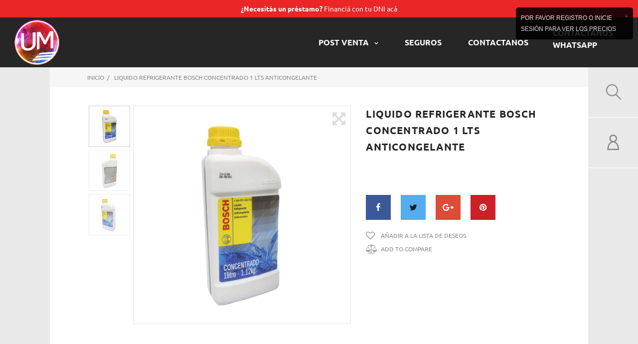

--- FILE ---
content_type: text/html; charset=utf-8
request_url: https://urquizamotos.com.ar/inicio/21333-liquido-refrigerante-bosch-concentrado-1-lts-anticongelante.html
body_size: 29900
content:

<!doctype html>
<html lang="es">

  <head>
    
      
  <meta charset="utf-8">


  <meta http-equiv="x-ua-compatible" content="ie=edge">



  <link rel="canonical" href="https://urquizamotos.com.ar/inicio/21333-liquido-refrigerante-bosch-concentrado-1-lts-anticongelante.html">

  <title>Liquido Refrigerante Bosch Concentrado 1 Lts Anticongelante</title>
  <meta name="description" content="">
  <meta name="keywords" content="">
    


  <meta name="viewport" content="width=device-width, initial-scale=1">



  <link rel="icon" type="image/vnd.microsoft.icon" href="/img/favicon.ico?1628179903">
  <link rel="shortcut icon" type="image/x-icon" href="/img/favicon.ico?1628179903">



    <link rel="stylesheet" href="https://urquizamotos.com.ar/themes/_libraries/font-awesome/css/font-awesome.min.css" type="text/css" media="all">
  <link rel="stylesheet" href="https://urquizamotos.com.ar/modules/jxcategoryproducts/views/css/swiper.min.css" type="text/css" media="all">
  <link rel="stylesheet" href="https://urquizamotos.com.ar/themes/urquizamotos/assets/css/theme.css" type="text/css" media="all">
  <link rel="stylesheet" href="https://urquizamotos.com.ar/themes/urquizamotos/assets/css/product.css" type="text/css" media="all">
  <link rel="stylesheet" href="https://urquizamotos.com.ar/themes/theme_1450/modules/jxmegamenu/views/css/jxmegamenu.css" type="text/css" media="all">
  <link rel="stylesheet" href="https://urquizamotos.com.ar/modules/jxmegamenu/views/css/items/combined_unique_styles.css" type="text/css" media="all">
  <link rel="stylesheet" href="https://urquizamotos.com.ar/modules/jxmediaparallax/views/css/jxmediaparallax.css" type="text/css" media="all">
  <link rel="stylesheet" href="https://urquizamotos.com.ar/modules/jxmediaparallax/views/css/rd-parallax.css" type="text/css" media="all">
  <link rel="stylesheet" href="https://urquizamotos.com.ar/themes/urquizamotos/modules/jxheaderaccount/views/css/jxheaderaccount.css" type="text/css" media="all">
  <link rel="stylesheet" href="https://urquizamotos.com.ar/themes/theme_1450/modules/jxwishlist/views/css/front_wishlists.css" type="text/css" media="all">
  <link rel="stylesheet" href="https://urquizamotos.com.ar/themes/theme_1450/modules/jxproductlistgallery/views/css/jxproductlistgallery.css" type="text/css" media="all">
  <link rel="stylesheet" href="https://urquizamotos.com.ar/modules/jxproductzoomer/views/css/jxproductzoomer.css" type="text/css" media="all">
  <link rel="stylesheet" href="https://urquizamotos.com.ar/themes/theme_1450/modules/jxsearch/views/css/jxsearch.css" type="text/css" media="all">
  <link rel="stylesheet" href="https://urquizamotos.com.ar/modules/jxmanufacturerblock/views/css/jxmanufacturerblock.css" type="text/css" media="all">
  <link rel="stylesheet" href="https://urquizamotos.com.ar/themes/theme_1450/modules/jxmosaicproducts/views/css/jxmosaicproducts.css" type="text/css" media="all">
  <link rel="stylesheet" href="https://urquizamotos.com.ar/modules/jxmosaicproducts/views/css/video/video-js.css" type="text/css" media="all">
  <link rel="stylesheet" href="https://urquizamotos.com.ar/themes/urquizamotos/modules/jxproductsslider/views/css/jxproductsslider.css" type="text/css" media="all">
  <link rel="stylesheet" href="https://urquizamotos.com.ar/themes/theme_1450/modules/jxgooglemap/views/css/jxgooglemap.css" type="text/css" media="all">
  <link rel="stylesheet" href="https://urquizamotos.com.ar/modules/jxcategoryproducts/views/css/jxcategoryproducts.css" type="text/css" media="all">
  <link rel="stylesheet" href="https://urquizamotos.com.ar/themes/theme_1450/modules/jxcompareproduct//views/css/jxcompareproduct.css" type="text/css" media="all">
  <link rel="stylesheet" href="https://urquizamotos.com.ar/themes/urquizamotos/modules/jxdaydeal//views/css/jxdaydeal.css" type="text/css" media="all">
  <link rel="stylesheet" href="https://urquizamotos.com.ar/themes/theme_1450/modules/jxmegalayout//views/css/jxmegalayout.css" type="text/css" media="all">
  <link rel="stylesheet" href="https://urquizamotos.com.ar/modules/jxmegalayout/views/css/layouts/Footer-1.css" type="text/css" media="all">
  <link rel="stylesheet" href="https://urquizamotos.com.ar/modules/jxmegalayout/views/css/layouts/ProductFooter-1.css" type="text/css" media="all">
  <link rel="stylesheet" href="https://urquizamotos.com.ar/modules/jxmegalayout/views/css/layouts/TopColumn-1.css" type="text/css" media="all">
  <link rel="stylesheet" href="https://urquizamotos.com.ar/modules/jxmegalayout/views/css/layouts/Header-UM.css" type="text/css" media="all">
  <link rel="stylesheet" href="https://urquizamotos.com.ar/modules/jxmegalayout//views/css/items/combined_unique_styles_1.css" type="text/css" media="all">
  <link rel="stylesheet" href="https://urquizamotos.com.ar/themes/theme_1450/modules/jxblog//views/css/jxblog.css" type="text/css" media="all">
  <link rel="stylesheet" href="https://urquizamotos.com.ar/modules/productcomments/productcomments.css" type="text/css" media="all">
  <link rel="stylesheet" href="https://urquizamotos.com.ar/modules/mercadopago/views/css/front.min.css" type="text/css" media="all">
  <link rel="stylesheet" href="https://urquizamotos.com.ar/modules/mercadopago/views/css/pixFront.min.css" type="text/css" media="all">
  <link rel="stylesheet" href="https://urquizamotos.com.ar/modules/vexglovo/views/css/front.css" type="text/css" media="all">
  <link rel="stylesheet" href="https://urquizamotos.com.ar/modules/calculatorTito//views/css/front.css" type="text/css" media="all">
  <link rel="stylesheet" href="https://urquizamotos.com.ar/modules/hidepricecart/jquery.jgrowl.css" type="text/css" media="all">
  <link rel="stylesheet" href="https://urquizamotos.com.ar/js/jquery/ui/themes/base/minified/jquery-ui.min.css" type="text/css" media="all">
  <link rel="stylesheet" href="https://urquizamotos.com.ar/js/jquery/ui/themes/base/minified/jquery.ui.theme.min.css" type="text/css" media="all">
  <link rel="stylesheet" href="https://urquizamotos.com.ar/js/jquery/plugins/autocomplete/jquery.autocomplete.css" type="text/css" media="all">
  <link rel="stylesheet" href="https://urquizamotos.com.ar/js/jquery/plugins/fancybox/jquery.fancybox.css" type="text/css" media="all">
  <link rel="stylesheet" href="https://urquizamotos.com.ar/js/jquery/plugins/bxslider/jquery.bxslider.css" type="text/css" media="all">
  <link rel="stylesheet" href="https://urquizamotos.com.ar/themes/theme_1450/modules/ps_imageslider/css/homeslider.css" type="text/css" media="all">
  <link rel="stylesheet" href="https://urquizamotos.com.ar/js/jquery/plugins/timepicker/jquery-ui-timepicker-addon.css" type="text/css" media="all">
  <link rel="stylesheet" href="https://urquizamotos.com.ar/modules/formmaker/views/css/t17/formbuilder.front.css" type="text/css" media="all">
  <link rel="stylesheet" href="https://urquizamotos.com.ar/modules/formmaker/views/css/spectrum.css" type="text/css" media="all">
  <link rel="stylesheet" href="https://urquizamotos.com.ar/modules/formmaker/views/css/t17/form_font.css" type="text/css" media="all">
  <link rel="stylesheet" href="https://urquizamotos.com.ar/modules/formmaker/views/css/t17/form_font-codes.css" type="text/css" media="all">
  <link rel="stylesheet" href="https://urquizamotos.com.ar/modules/formmaker/views/css/t17/form_font-embedded.css" type="text/css" media="all">
  <link rel="stylesheet" href="https://urquizamotos.com.ar/themes/urquizamotos/assets/css/custom.css" type="text/css" media="all">




  
  <script type="text/javascript">
        var JXHEADERACCOUNT_AVATAR = "";
        var JXHEADERACCOUNT_DISPLAY_STYLE = "onecolumn";
        var JXHEADERACCOUNT_DISPLAY_TYPE = "rightside";
        var JXHEADERACCOUNT_FAPPID = "demo";
        var JXHEADERACCOUNT_FAPPSECRET = "demo";
        var JXHEADERACCOUNT_FSTATUS = "0";
        var JXHEADERACCOUNT_GAPPID = "demo";
        var JXHEADERACCOUNT_GAPPSECRET = "demo";
        var JXHEADERACCOUNT_GREDIRECT = "demo";
        var JXHEADERACCOUNT_GSTATUS = "0";
        var JXHEADERACCOUNT_USE_AVATAR = "1";
        var JXHEADERACCOUNT_USE_REDIRECT = "0";
        var JXHEADERACCOUNT_VKAPPID = "demo";
        var JXHEADERACCOUNT_VKAPPSECRET = "demo";
        var JXHEADERACCOUNT_VKREDIRECT = "demo";
        var JXHEADERACCOUNT_VKSTATUS = "0";
        var added_to_wishlist = "El producto fue agregado exitosamente a su lista de deseos.";
        var back_btn_text = "Atr\u00e1s";
        var btn_wishlist = "mi lista de deseos";
        var change_name_wishlist = "Cambiar nombre";
        var googleScriptStatus = false;
        var isLogged = false;
        var jxsearch_highlight = "1";
        var jxsearch_itemstoshow = "12";
        var jxsearch_minlength = "2";
        var jxsearch_navigation = "1";
        var jxsearch_navigation_position = "both";
        var jxsearch_pager = "1";
        var jxsearch_showall_text = "Mostrar todos los resultados(%s o m\u00e1s)";
        var jxsearch_showallresults = "1";
        var loggin_wishlist_required = "Debes iniciar sesi\u00f3n para gestionar tu lista de deseos.";
        var logo_url = "\/img\/styler-2-logo-1628112025.jpg";
        var mywishlists_url = "https:\/\/urquizamotos.com.ar\/wishlists";
        var prestashop = {"cart":{"products":[],"totals":{"total":{"type":"total","label":"Total","amount":0,"value":"\u00a0$0,00"},"total_including_tax":{"type":"total","label":"Total","amount":0,"value":"\u00a0$0,00"},"total_excluding_tax":{"type":"total","label":"Total.","amount":0,"value":"\u00a0$0,00"}},"subtotals":{"products":{"type":"products","label":"Subtotal","amount":0,"value":"\u00a0$0,00"},"discounts":null,"shipping":{"type":"shipping","label":"Env\u00edo","amount":0,"value":"A convenir"},"tax":null},"products_count":0,"summary_string":"0 art\u00edculos","vouchers":{"allowed":1,"added":[]},"discounts":[],"minimalPurchase":0,"minimalPurchaseRequired":""},"currency":{"name":"peso argentino","iso_code":"ARS","iso_code_num":"32","sign":"$"},"customer":{"lastname":null,"firstname":null,"email":null,"birthday":null,"newsletter":null,"newsletter_date_add":null,"optin":null,"website":null,"company":null,"siret":null,"ape":null,"is_logged":false,"gender":{"type":null,"name":null},"addresses":[]},"language":{"name":"Espa\u00f1ol (Spanish)","iso_code":"es","locale":"es-ES","language_code":"es-es","is_rtl":"0","date_format_lite":"d\/m\/Y","date_format_full":"d\/m\/Y H:i:s","id":4},"page":{"title":"","canonical":null,"meta":{"title":"Liquido Refrigerante Bosch Concentrado 1 Lts Anticongelante","description":"","keywords":"","robots":"index"},"page_name":"product","body_classes":{"lang-es":true,"lang-rtl":false,"country-AR":true,"currency-ARS":true,"layout-full-width":true,"page-product":true,"tax-display-disabled":true,"product-id-21333":true,"product-Liquido Refrigerante Bosch Concentrado 1 Lts Anticongelante":true,"product-id-category-2":true,"product-id-manufacturer-0":true,"product-id-supplier-0":true,"product-available-for-order":true},"admin_notifications":[]},"shop":{"name":"Urquiza Motos Shop","logo":"\/img\/styler-2-logo-1628112025.jpg","stores_icon":"\/img\/logo_stores.png","favicon":"\/img\/favicon.ico"},"urls":{"base_url":"https:\/\/urquizamotos.com.ar\/","current_url":"https:\/\/urquizamotos.com.ar\/inicio\/21333-liquido-refrigerante-bosch-concentrado-1-lts-anticongelante.html","shop_domain_url":"https:\/\/urquizamotos.com.ar","img_ps_url":"https:\/\/urquizamotos.com.ar\/img\/","img_cat_url":"https:\/\/urquizamotos.com.ar\/img\/c\/","img_lang_url":"https:\/\/urquizamotos.com.ar\/img\/l\/","img_prod_url":"https:\/\/urquizamotos.com.ar\/img\/p\/","img_manu_url":"https:\/\/urquizamotos.com.ar\/img\/m\/","img_sup_url":"https:\/\/urquizamotos.com.ar\/img\/su\/","img_ship_url":"https:\/\/urquizamotos.com.ar\/img\/s\/","img_store_url":"https:\/\/urquizamotos.com.ar\/img\/st\/","img_col_url":"https:\/\/urquizamotos.com.ar\/img\/co\/","img_url":"https:\/\/urquizamotos.com.ar\/themes\/urquizamotos\/assets\/img\/","css_url":"https:\/\/urquizamotos.com.ar\/themes\/urquizamotos\/assets\/css\/","js_url":"https:\/\/urquizamotos.com.ar\/themes\/urquizamotos\/assets\/js\/","pic_url":"https:\/\/urquizamotos.com.ar\/upload\/","pages":{"address":"https:\/\/urquizamotos.com.ar\/direccion","addresses":"https:\/\/urquizamotos.com.ar\/direcciones","authentication":"https:\/\/urquizamotos.com.ar\/iniciar-sesion","cart":"https:\/\/urquizamotos.com.ar\/carrito","category":"https:\/\/urquizamotos.com.ar\/index.php?controller=category","cms":"https:\/\/urquizamotos.com.ar\/index.php?controller=cms","contact":"https:\/\/urquizamotos.com.ar\/contactenos","discount":"https:\/\/urquizamotos.com.ar\/descuento","guest_tracking":"https:\/\/urquizamotos.com.ar\/seguimiento-pedido-invitado","history":"https:\/\/urquizamotos.com.ar\/historial-compra","identity":"https:\/\/urquizamotos.com.ar\/datos-personales","index":"https:\/\/urquizamotos.com.ar\/","my_account":"https:\/\/urquizamotos.com.ar\/mi-cuenta","order_confirmation":"https:\/\/urquizamotos.com.ar\/confirmacion-pedido","order_detail":"https:\/\/urquizamotos.com.ar\/index.php?controller=order-detail","order_follow":"https:\/\/urquizamotos.com.ar\/seguimiento-pedido","order":"https:\/\/urquizamotos.com.ar\/pedido","order_return":"https:\/\/urquizamotos.com.ar\/index.php?controller=order-return","order_slip":"https:\/\/urquizamotos.com.ar\/facturas-abono","pagenotfound":"https:\/\/urquizamotos.com.ar\/pagina-no-encontrada","password":"https:\/\/urquizamotos.com.ar\/recuperar-contrase\u00f1a","pdf_invoice":"https:\/\/urquizamotos.com.ar\/index.php?controller=pdf-invoice","pdf_order_return":"https:\/\/urquizamotos.com.ar\/index.php?controller=pdf-order-return","pdf_order_slip":"https:\/\/urquizamotos.com.ar\/index.php?controller=pdf-order-slip","prices_drop":"https:\/\/urquizamotos.com.ar\/productos-rebajados","product":"https:\/\/urquizamotos.com.ar\/index.php?controller=product","search":"https:\/\/urquizamotos.com.ar\/busqueda","sitemap":"https:\/\/urquizamotos.com.ar\/mapa del sitio","stores":"https:\/\/urquizamotos.com.ar\/tiendas","supplier":"https:\/\/urquizamotos.com.ar\/proveedor","register":"https:\/\/urquizamotos.com.ar\/iniciar-sesion?create_account=1","order_login":"https:\/\/urquizamotos.com.ar\/pedido?login=1"},"alternative_langs":{"es-es":"https:\/\/urquizamotos.com.ar\/inicio\/21333-liquido-refrigerante-bosch-concentrado-1-lts-anticongelante.html"},"theme_assets":"\/themes\/urquizamotos\/assets\/","actions":{"logout":"https:\/\/urquizamotos.com.ar\/?mylogout="},"no_picture_image":{"bySize":{"cart_default":{"url":"https:\/\/urquizamotos.com.ar\/img\/p\/es-default-cart_default.jpg","width":98,"height":98},"small_default":{"url":"https:\/\/urquizamotos.com.ar\/img\/p\/es-default-small_default.jpg","width":98,"height":98},"medium_default":{"url":"https:\/\/urquizamotos.com.ar\/img\/p\/es-default-medium_default.jpg","width":151,"height":151},"home_default":{"url":"https:\/\/urquizamotos.com.ar\/img\/p\/es-default-home_default.jpg","width":270,"height":270},"large_default":{"url":"https:\/\/urquizamotos.com.ar\/img\/p\/es-default-large_default.jpg","width":1000,"height":1000}},"small":{"url":"https:\/\/urquizamotos.com.ar\/img\/p\/es-default-cart_default.jpg","width":98,"height":98},"medium":{"url":"https:\/\/urquizamotos.com.ar\/img\/p\/es-default-medium_default.jpg","width":151,"height":151},"large":{"url":"https:\/\/urquizamotos.com.ar\/img\/p\/es-default-large_default.jpg","width":1000,"height":1000},"legend":""}},"configuration":{"display_taxes_label":false,"is_catalog":true,"show_prices":true,"opt_in":{"partner":true},"quantity_discount":{"type":"discount","label":"Descuento"},"voucher_enabled":1,"return_enabled":0},"field_required":[],"breadcrumb":{"links":[{"title":"Inicio","url":"https:\/\/urquizamotos.com.ar\/"},{"title":"Liquido Refrigerante Bosch Concentrado 1 Lts Anticongelante","url":"https:\/\/urquizamotos.com.ar\/inicio\/21333-liquido-refrigerante-bosch-concentrado-1-lts-anticongelante.html"}],"count":2},"link":{"protocol_link":"https:\/\/","protocol_content":"https:\/\/"},"time":1763195737,"static_token":"941faa7c8038510c1e34d0726d2e0872","token":"00331279bd74b1babca287621f3919ef"};
        var search_url_local = "https:\/\/urquizamotos.com.ar\/module\/jxsearch\/ajaxsearch";
        var share_btn_text = "Compartir";
        var use_blog_search = false;
        var use_jx_ajax_search = true;
        var wishlist_no_product = "No hay productos en esta lista de deseos.";
        var wishlist_title_step_1 = "Paso 1";
        var wishlist_title_step_1_desc = "(Seleccione un dise\u00f1o para crear una imagen que lo publique)";
        var wishlist_title_step_2 = "Paso 2";
        var wishlist_title_step_2_desc = "(Para agregar a la imagen de la celda)";
      </script>

<script>
$(document).ready(function(){
   $("label[for=delivery_option_202] .carrier-price").text('A convenir');
  
})

</script>



  <script type="text/javascript">
            var JX_PLG_LIVE_MODE = 1;
            var JX_PLG_TYPE = 'gallery';
            var JX_PLG_ROLLOVER_ANIMATION = 'horizontal_slide';
            var JX_PLG_DISPLAY_ITEMS = 3;
            var JX_PLG_USE_CAROUSEL = 1;
            var JX_PLG_CAROUSEL_NB = 3;
            var JX_PLG_USE_PAGER = 1;
            var JX_PLG_USE_CONTROLS = 1;
    </script><script type="text/javascript">
            var PS_DISPLAY_JQZOOM = false;
            var JXPRODUCTZOOMER_LIVE_MODE = 1;
            var JXPRODUCTZOOMER_FANCY_BOX = 1;
            var JXPRODUCTZOOMER_EXTENDED_SETTINGS = 1;
            var JXPRODUCTZOOMER_IMAGE_CHANGE_EVENT = false;
            var JXPRODUCTZOOMER_ZOOM_LEVEL = 1;
            var JXPRODUCTZOOMER_ZOOM_SCROLL = false;
            var JXPRODUCTZOOMER_ZOOM_SCROLL_INCREMENT = 0.1;
            var JXPRODUCTZOOMER_ZOOM_MIN_LEVEL = false;
            var JXPRODUCTZOOMER_ZOOM_MAX_LEVEL = false;
            var JXPRODUCTZOOMER_ZOOM_EASING = 1;
            var JXPRODUCTZOOMER_ZOOM_EASING_AMOUNT = 12;
            var JXPRODUCTZOOMER_ZOOM_LENS_SIZE = 200;
            var JXPRODUCTZOOMER_ZOOM_WINDOW_WIDTH = 400;
            var JXPRODUCTZOOMER_ZOOM_WINDOW_HEIGHT = 400;
            var JXPRODUCTZOOMER_ZOOM_WINDOW_OFFSET_X = false;
            var JXPRODUCTZOOMER_ZOOM_WINDOW_OFFSET_Y = false;
            var JXPRODUCTZOOMER_ZOOM_WINDOW_POSITION = 1;
            var JXPRODUCTZOOMER_ZOOM_WINDOW_BG_COLOUR = '#ffffff';
            var JXPRODUCTZOOMER_ZOOM_FADE_IN = 200;
            var JXPRODUCTZOOMER_ZOOM_FADE_OUT = 200;
            var JXPRODUCTZOOMER_ZOOM_WINDOW_FADE_IN = 200;
            var JXPRODUCTZOOMER_ZOOM_WINDOW_FADE_OUT = 200;
            var JXPRODUCTZOOMER_ZOOM_WINDOW_TINT_FADE_IN = 200;
            var JXPRODUCTZOOMER_ZOOM_WINDOW_TINT_FADE_OUT = 200;
            var JXPRODUCTZOOMER_ZOOM_BORDER_SIZE = 4;
            var JXPRODUCTZOOMER_ZOOM_SHOW_LENS = 1;
            var JXPRODUCTZOOMER_ZOOM_BORDER_COLOR = '#888888';
            var JXPRODUCTZOOMER_ZOOM_LENS_BORDER_SIZE = 1;
            var JXPRODUCTZOOMER_ZOOM_LENS_BORDER_COLOR = '#e5e5e5';
            var JXPRODUCTZOOMER_ZOOM_LENS_SHAPE = 'square';
            var JXPRODUCTZOOMER_ZOOM_TYPE = 'lens';
            var JXPRODUCTZOOMER_ZOOM_CONTAIN_LENS_ZOOM = 1;
            var JXPRODUCTZOOMER_ZOOM_LENS_COLOUR = '#f1f1f1';
            var JXPRODUCTZOOMER_ZOOM_LENS_OPACITY = 0.4;
            var JXPRODUCTZOOMER_ZOOM_TINT = false;
            var JXPRODUCTZOOMER_ZOOM_TINT_COLOUR = '#333333';
            var JXPRODUCTZOOMER_ZOOM_TINT_OPACITY = 0.4;
            var JXPRODUCTZOOMER_ZOOM_CURSOR = 'default';
            var JXPRODUCTZOOMER_ZOOM_RESPONSIVE = 1;
        var JXPRODUCTZOOMER_IS_MOBILE = false;
</script>        <style type="text/css">.c-menu-nav {text-align: -webkit-right;}
.c-menu-nav .default-menu ul li {padding: 0;}
.c-menu-nav .default-menu ul li a {padding-bottom: 0px;}
.default-menu > ul > li.sfHover > a, .default-menu > ul > li.sfHoverForce > a, .default-menu > ul > li.sfHover > .top-level-menu-li-span, .default-menu > ul > li.sfHoverForce > .top-level-menu-li-span, .default-menu > ul > li > a:hover, .default-menu > ul > li > .top-level-menu-li-span:hover
{
color:#d61616!important}
#header .header-main .module .blockcart{width: 100%;} @media (max-width: 575.98px) { #header .header-main .clone-slidebar-toggle { width: 100%; } #header .header-main .icon-toggle:before, #header .header-main .icon-toggle i:before, #header .header-main .slidebar- toggle:before, #header .header-main .slidebar-toggle i:before, #header .header-main .clone-slidebar-toggle:before, #header .header-main .clone-slidebar-toggle i:before{ font-size: 1.86667rem; } .inner-main { border-left: 0; border-right: 4.5rem solid #e9e9e9; }
#header [class^="header-nav-"], #header [class*=" header-nav-"] { width: 4.5rem;
}
#header [class*=" header-nav-"] .module .icon-toggle, #header [class*=" header-nav-"] .module .slidebar-toggle{
height: 3.5rem;
}
} @media only screen and (max-width: 991.98px) { #header .header-logo-custom{text-align: center; display: inline;} .logo-custom .logo{max-width: 3.5rem;}
} @media (min-width: 992px){ #header .header-main .clone-slidebar-toggle { margin-left: -20px; }
} .default-menu .menu-nav{ color: #888888; padding: 5% 0;
} .banner-type-1 .jxml-banner-description h2 {text-shadow: 1px 1px #000000;}
.banner-type-1 .jxml-banner-description h2 strong {font-weight: 600;}
.banner-type-1 .jxml-banner-description {background-color: #26262657;}
.banner-type-1 .jxml-banner-link {transition: all 0.4s ease-in-out;}
.banner-type-1 .jxml-banner-link:hover {filter: grayscale(80%);} #daydeal-products h1.h1 {text-shadow: 1px 1px #000000; color:#ffffff; z-index: -2;}
#daydeal-products .products .product-miniature h1 a {text-shadow: 2px 2px #000000; color:#ffffff;} .tel-sty p{margin: 0; font-weight: 700; font-size: 18px; color: black;} .prensa-sty a {font-size: 25px; display: block; padding: 10px 0; text-transform: uppercase; color: #000; font-family: 'Oswald', sans-serif; font-weight: bold; transition: all 0.3s ease-in-out;}
.prensa-sty a:hover {color: #d61616;} .default-menu ul li a:hover{ color: #d61616!important;}
.default-menu ul li.sfHover a:hover{ color: #d61616;} .red-f{color:#ff0000} .txt-suc{ margin-bottom: 0px!important; margin-top: 3rem;
}
.title-suc { margin-bottom: 0; border-bottom: 2px solid #ff0000; text-transform: none;
}
.special-suc{ margin: 0 68px;
}
.title-back-style{ background-position: center; background-repeat: no-repeat; background-size: contain;
}
.title-repuestos{ background-image: url(/img/cms/wp-title-background-1.png);
}
.title-gestoria{ background-image: url(/img/cms/wp-title-background-2.png);
}
.title-postventa{ background-image: url(/img/cms/wp-title-background-3.png);
}
.title-venta0km{ background-image: url(/img/cms/wp-title-background-4.png);
}
.title-logo-img{ background-color: white; border-radius: 20%; width: 37px; padding: 5px; margin: 0px!important;
}
.row-suc{ margin-top: 0.7rem; margin-bottom: 0.5rem;
}
.row-w { border: 2px solid; border-radius: 10px; padding: 5px 0; margin: 10px;
}
.wp{ display: block;
}
.wp img {margin:0!important;}
.row-wp a {color:#FFF;}
.row-wp a:hover {color:#888888;} .mot_col ul li .category{display: none;} .indumenbanner .megamenu_banner {padding: 25px 0 40px 0;}
.manufacturer_item .img-fluid {height: 60px;} .page-content .login-form { border: none;
}
/*pagina SERVICIOS*/
.cms-id-12 h1{ display: none;
}
.cms-id-12 h2{ font-size: 3rem; letter-spacing: 0; line-height: 3.75rem; margin-bottom: 1.66667rem;
}
.cms-id-12 h6 { text-transform: none; letter-spacing: 0.01em; font-size: 1.14832rem; color: #262626; margin: 0px 30px 15px 30px;
}
.serv-row{ border-bottom: 1px solid black; padding-top: 20px;
}
.row-no-bborder{ border-bottom: 0px;
}
.cms-id-12 .bkg{ background-size: cover; background-repeat: no-repeat; height: 280px;
}
.cms-id-12 .serv-bkg{ background-image: url(/img/cms/servicios/Integral.jpg);
}
.cms-id-12 .mant-bkg{ background-image: url(/img/cms/servicios/mantenimiento.jpg);
}
.cms-id-12 .lava-bkg{ background-image: url(/img/cms/servicios/lavado.jpg);
}
.txt-position{ position: relative; top: 20%;
}
.txt-title{ color: #d61616; font-size: 2.3rem; text-shadow: 1px 1px #000000;
}
.txt-desc{ text-transform: none; color: #262626; font-weight: bold; margin: 0px 50px; font-size: 1.1rem; line-height: 1.5rem;
}
.list-box{ position: relative; height: 300px;
}
.text-right{ position: absolute; bottom: 0px; right: 0px;
}
.txt-ul { margin-top: 3rem; list-style: inside; line-height: 1.6rem; font-weight: bold; font-size: 0.96667rem;
}
.txt-ul-2{ position: relative; top: 20%;
}
h4 a{ color: #262626;
}
h4 a:hover{ color: #d61616;
}
.text-right h4, .text-right p, .text.right a{ margin-bottom: 0px; color: #262626;
}
.text-right p{ text-transform: none; font-style: italic;
}
.note-service{ text-transform: none; font-size: 0.864rem; margin-top: 50px;
}
.note-box{ background-color: #d61616;
}
.note-box h4{ color: white; text-transform: none; margin: 15px; font-size: 1.4rem;
}
.box-app{ position: relative; height: 350px;
}
.logo-google { height: 71px!important;
}
.logo-app { height: 60px!important;
} .product-top .product-reference { display: none;
} /*pagina KTM sin titulo*/
.cms-id-17 h1{ display: none;
}
/*pagina BAJAJ sin titulo*/
.cms-id-18 h1{ display: none;
}
/*CORRECCIÓN pagina de registro para mobile*/
.customer-iframe{ border: none; width: 100%; height: 1000px;
}
@media only screen and (max-width: 768px) { /* For mobile phones: */ .customer-iframe { height: 1500px; }
}
/*OCULTAR productos en oferta del menu izquierdo en las categorias */
.left-column .specials-products { display: none;
}
@media (min-width: 768px) {
.default-menu li.simple ul { background: #fff!important;
}
.default-menu ul li a:hover { background: #fff!important;color:#d61616!important
}
}
.product-miniature-thumbnail .product-thumbnail a.product-thumbnail-link { background: white;
} p.creditos { background-color: rgb(234, 38, 38); padding: 5px; text-align: center; text-transform: initial; position: sticky; z-index: 99; width: 100%; box-shadow: 0 -2px 8px 0 rgb(61 57 57 / 40%); top: 0; margin-bottom: 0;
}
.creditos a { color: #ffffff; font-size: 1.15rem;
} .row.it_SNMOEYKOZTUA,
.it_ZXNTRSEMUZBH.col-8.col-sm-8.col-md-10.header-main,
.it_TOMTEFCATBZL.col-2.col-sm-2.col-md-1.header-main { display: none !important;
} header#header { background: #262626; display: flex; flex-direction: row-reverse; align-items: center; justify-content: space-between;
} #header #contact-link, #header a, .default-menu>ul>li>a { color: #fff !important;
} #header .cms-page a { color: inherit !important;
} .it_JMBOMSRCFTDS.col-2.col-sm-2.col-md-1.top-tel { margin-right: 30px !important;
}
@media (min-width: 768px) { .it_TUAUNAUZQGLM { -webkit-box-flex: 0; -ms-flex: 0 0 65% !important; flex: 0 0 65% !important; max-width: 65% !important; }
} .it_KWKWXOZGBZUW { border: none;
}
.it_NSZEVXRSCICH { margin-left: 2rem;
}</style>
            <script>
				(function(i,s,o,g,r,a,m){i['GoogleAnalyticsObject']=r;i[r]=i[r]||function(){
				(i[r].q=i[r].q||[]).push(arguments)},i[r].l=1*new Date();a=s.createElement(o),
				m=s.getElementsByTagName(o)[0];a.async=1;a.src=g;m.parentNode.insertBefore(a,m)
				})(window,document,'script','//www.google-analytics.com/analytics.js','ga');
				ga('create', 'UA-139537278-1', 'auto');
				ga('send', 'pageview');</script><!-- Google Tag Manager -->

<script></script>

<!-- End Google Tag Manager -->  

<script type="text/javascript">
            var formmakerPath = "https://urquizamotos.com.ar/forms/upload";
            var titleFileUploadFM = "Ningún archivo seleccionado";
            var titleChooseFileFM = "seleccione el archivo";</script>



    
  <meta property="og:type" content="product">
  <meta property="og:url" content="https://urquizamotos.com.ar/inicio/21333-liquido-refrigerante-bosch-concentrado-1-lts-anticongelante.html">
  <meta property="og:title" content="Liquido Refrigerante Bosch Concentrado 1 Lts Anticongelante">
  <meta property="og:site_name" content="Urquiza Motos Shop">
  <meta property="og:description" content="">
  <meta property="og:image" content="https://urquizamotos.com.ar/96307-large_default/liquido-refrigerante-bosch-concentrado-1-lts-anticongelante.jpg">
  <meta property="product:pretax_price:amount" content="13990">
  <meta property="product:pretax_price:currency" content="ARS">
  <meta property="product:price:amount" content="13990">
  <meta property="product:price:currency" content="ARS">
  
  </head>

  <body id="product" class="lang-es country-ar currency-ars layout-full-width page-product tax-display-disabled product-id-21333 product-liquido-refrigerante-bosch-concentrado-1-lts-anticongelante product-id-category-2 product-id-manufacturer-0 product-id-supplier-0 product-available-for-order">


<p class="creditos"><a href="https://urquizamotos.com.ar/content/16-creditos"><b>¿Necesitás un préstamo?</b> Financiá con tu DNI acá</a></p>

    
      
    

    <main data-canvas="container">
      
              

      <header id="header">
        
          

  <div class="wrapper it_HXMKOYKZCOZQ "><div class="row it_DFECBIQKIABJ "><div class="it_RQOYYLVWOQAC col-2 col-sm-2 col-md-1    "></div><div class="it_TUAUNAUZQGLM col-8 col-sm-8 col-md-9    displayTop"><div class="module ">  
  <div class="displayNav_menu top-level jxmegamenu_item default-menu top-global">
    <div class="menu-title jxmegamenu_item menu-nav">links utiles</div>
    <ul class="menu clearfix top-level-menu jxmegamenu_item">
              <li class=" simple top-level-menu-li jxmegamenu_item it_77334724">
                      <a class="it_77334724 top-level-menu-li-a jxmegamenu_item" href="https://urquizamotos.com.ar/content/15-nuestras-instalaciones">
                      POST VENTA                                    </a>
                                <ul class="is-simplemenu jxmegamenu_item first-level-menu it_77334724">
                              <li  class="cms-page">
  <a  href="https://urquizamotos.com.ar/content/12-servicios" title="Servicios">Servicios</a>
</li>
<li  class="cms-page">
  <a  href="https://urquizamotos.com.ar/content/13-saca-turno-para-tu-service" title="Saca turno para tu service">Saca turno para tu service</a>
</li>

                          </ul>
                            </li>
              <li class=" top-level-menu-li jxmegamenu_item it_79938654">
                      <a class="it_79938654 top-level-menu-li-a jxmegamenu_item" href="http://www.umseguros.com.ar/">
                      Seguros                                    </a>
                                      </li>
              <li class=" top-level-menu-li jxmegamenu_item it_34072430">
                      <a class="it_34072430 top-level-menu-li-a jxmegamenu_item" href="https://urquizamotos.com.ar/content/5-whatsapp">
                      CONTACTANOS                                    </a>
                                      </li>
          </ul>
  </div>
</div></div><div class="it_FYDHYXIIVZXL col-2 col-sm-2 col-md-1    "><div class="jxml-html ">
  <h3 class="jxml-html-title">Html content 1</h3>
      <div class="jxml-html-description">
      <div class="module "><div id="contact-link" class="h4 mb-0">Contactanos <a href="https://api.whatsapp.com/send/?phone=5491125327261&text&type=phone_number&app_absent=0" class="text-nowrap">Whatsapp</a></div></div>
    </div>
  </div></div></div></div><div class="wrapper it_KWKWXOZGBZUW menu-wrapper"><div class="row it_HAXGRBMIIWEF "><div class="it_NSZEVXRSCICH col-2 col-sm-2 col-md-1    header-main header-logo-custom">  <a class="jxml-logo logo-custom" href="https://urquizamotos.com.ar/" title="Urquiza Motos Shop">
    <img class="logo img-fluid" src="/img/styler-2-logo-1628112025.jpg" alt="Urquiza Motos Shop" />
  </a>
</div><div class="it_ZXNTRSEMUZBH col-8 col-sm-8 col-md-10    header-main"><div class="module w-100">  
  <div class="displayTop_menu top-level jxmegamenu_item default-menu top-global">
    <div class="menu-title jxmegamenu_item">Menu</div>
    <ul class="menu clearfix top-level-menu jxmegamenu_item">
              <li class=" top-level-menu-li jxmegamenu_item it_98126328">
                      <a class="it_98126328 top-level-menu-li-a jxmegamenu_item" href="https://urquizamotos.com.ar/74-motos">
                      Motos                                    </a>
                                          <div class="is-megamenu jxmegamenu_item first-level-menu it_98126328">
                                                <div id="megamenu-row-1-1" class="megamenu-row row megamenu-row-1">
                                                                  <div id="column-1-1-1" class="megamenu-col megamenu-col-1-1 col-sm-3 ">
                          <ul class="content">
                                  <li class="category">
                                <a href="https://urquizamotos.com.ar/199-marcas" title="Marcas Motos">Marcas Motos</a>
                <ul>
          <li class="category">
        <a href="https://urquizamotos.com.ar/460-ktm" title="KTM">KTM</a>
              </li>
          <li class="category">
        <a href="https://urquizamotos.com.ar/564-husqvarna" title="Husqvarna">Husqvarna</a>
              </li>
          <li class="category">
        <a href="https://urquizamotos.com.ar/200-bajaj" title="Bajaj">Bajaj</a>
              </li>
          <li class="category">
        <a href="https://urquizamotos.com.ar/208-zanella" title="Zanella">Zanella</a>
              </li>
          <li class="category">
        <a href="https://urquizamotos.com.ar/205-kymco" title="Kymco">Kymco</a>
              </li>
          <li class="category">
        <a href="https://urquizamotos.com.ar/202-corven" title="Corven">Corven</a>
              </li>
          <li class="category">
        <a href="https://urquizamotos.com.ar/204-keller" title="Keller">Keller</a>
              </li>
          <li class="category">
        <a href="https://urquizamotos.com.ar/563-gilera" title="Gilera">Gilera</a>
              </li>
          <li class="category">
        <a href="https://urquizamotos.com.ar/562-mondial" title="Mondial">Mondial</a>
              </li>
          <li class="category">
        <a href="https://urquizamotos.com.ar/593-voge" title="Voge">Voge</a>
              </li>
          <li class="category">
        <a href="https://urquizamotos.com.ar/617-tvs" title="TVS">TVS</a>
              </li>
          <li class="category">
        <a href="https://urquizamotos.com.ar/619-vespa" title="Vespa">Vespa</a>
              </li>
          <li class="category">
        <a href="https://urquizamotos.com.ar/621-aprilia" title="Aprilia">Aprilia</a>
              </li>
          <li class="category">
        <a href="https://urquizamotos.com.ar/624-cf-moto" title="CF Moto">CF Moto</a>
              </li>
          <li class="category">
        <a href="https://urquizamotos.com.ar/625-siam" title="Siam">Siam</a>
              </li>
          <li class="category">
        <a href="https://urquizamotos.com.ar/626-gaf" title="Gaf">Gaf</a>
              </li>
      </ul>
          </li>
  
                          </ul>
                        </div>
                                              <div id="column-1-1-4" class="megamenu-col megamenu-col-1-4 col-sm-3 ">
                          <ul class="content">
                                  <li class="category">
                                <a href="https://urquizamotos.com.ar/119-0km" title="0km">0km</a>
                <ul>
          <li class="category">
        <a href="https://urquizamotos.com.ar/112-cubs" title="Motos Cubs">Motos Cubs</a>
              </li>
          <li class="category">
        <a href="https://urquizamotos.com.ar/113-scooter" title="Motos Scooter">Motos Scooter</a>
              </li>
          <li class="category">
        <a href="https://urquizamotos.com.ar/114-street" title="Motos Street">Motos Street</a>
              </li>
          <li class="category">
        <a href="https://urquizamotos.com.ar/115-enduro" title="Motos Enduro">Motos Enduro</a>
              </li>
          <li class="category">
        <a href="https://urquizamotos.com.ar/116-custom" title="Motos Custom">Motos Custom</a>
              </li>
          <li class="category">
        <a href="https://urquizamotos.com.ar/117-cuatris" title="Cuatris">Cuatris</a>
              </li>
          <li class="category">
        <a href="https://urquizamotos.com.ar/118-utilitarios" title="Utilitarios">Utilitarios</a>
              </li>
      </ul>
          </li>
  
                          </ul>
                        </div>
                                              <div id="column-1-1-5" class="megamenu-col megamenu-col-1-5 col-sm-6 ">
                          <ul class="content">
                                  <li class="category">
                                <a href="https://urquizamotos.com.ar/120-usados" title="Usados">Usados</a>
          </li>
  	<li class="megamenu_banner">
    	<a href="/120-usados" >
        	<img class="img-fluid" src="/modules/jxmegamenu/images/5bf6cded575ae4ef94d95ac0baa83f47c581b02a_txt_Usados_de_Seleccion.jpg" alt="Usados" />
                                </a>
    </li>
      <li class="category">
                                <a href="https://urquizamotos.com.ar/121-promociones" title="Promociones">Promociones</a>
          </li>
  	<li class="megamenu_banner">
    	<a href="/121-promociones" >
        	<img class="img-fluid" src="/modules/jxmegamenu/images/d86c5dc7f78d19e262be932db9941444947cd5a6_txt_Oportunidades.jpg" alt="Oportunidades" />
                                </a>
    </li>

                          </ul>
                        </div>
                                                            </div>
                                          </div>
                  </li>
              <li class=" top-level-menu-li jxmegamenu_item it_82851264">
                      <a class="it_82851264 top-level-menu-li-a jxmegamenu_item" href="https://urquizamotos.com.ar/530-bicicletas">
                      BICICLETAS                                    </a>
                                          <div class="is-megamenu jxmegamenu_item first-level-menu it_82851264">
                                                <div id="megamenu-row-2-1" class="megamenu-row row megamenu-row-1">
                                                                  <div id="column-2-1-1" class="megamenu-col megamenu-col-1-1 col-sm-3 ">
                          <ul class="content">
                                  <li class="category">
                                <a href="https://urquizamotos.com.ar/570-marcas" title="Marcas">Marcas</a>
                <ul>
          <li class="category">
        <a href="https://urquizamotos.com.ar/576-fire-bird" title="Fire bird">Fire bird</a>
              </li>
          <li class="category">
        <a href="https://urquizamotos.com.ar/577-raleigh" title="Raleigh">Raleigh</a>
              </li>
          <li class="category">
        <a href="https://urquizamotos.com.ar/580-vairo" title="Vairo">Vairo</a>
              </li>
          <li class="category">
        <a href="https://urquizamotos.com.ar/579-slp" title="SLP">SLP</a>
              </li>
          <li class="category">
        <a href="https://urquizamotos.com.ar/578-nordic" title="Nordic">Nordic</a>
              </li>
          <li class="category">
        <a href="https://urquizamotos.com.ar/581-hooger-peak" title="Hooger Peak">Hooger Peak</a>
              </li>
          <li class="category">
        <a href="https://urquizamotos.com.ar/622-topmega" title="TopMega">TopMega</a>
              </li>
      </ul>
          </li>
        <li class="category">
                                <a href="https://urquizamotos.com.ar/531-rodados" title="Rodados">Rodados</a>
                <ul>
          <li class="category">
        <a href="https://urquizamotos.com.ar/540-rodado-29" title="Rodado 29">Rodado 29</a>
              </li>
          <li class="category">
        <a href="https://urquizamotos.com.ar/568-rodado-28" title="Rodado 28">Rodado 28</a>
              </li>
          <li class="category">
        <a href="https://urquizamotos.com.ar/539-rodado-275" title="Rodado 27,5">Rodado 27,5</a>
              </li>
          <li class="category">
        <a href="https://urquizamotos.com.ar/567-rodado-20" title="Rodado 20">Rodado 20</a>
              </li>
          <li class="category">
        <a href="https://urquizamotos.com.ar/566-rodado-17" title="Rodado 17">Rodado 17</a>
              </li>
          <li class="category">
        <a href="https://urquizamotos.com.ar/590-rodado-26" title="Rodado 26">Rodado 26</a>
              </li>
      </ul>
          </li>
  
                          </ul>
                        </div>
                                              <div id="column-2-1-3" class="megamenu-col megamenu-col-1-3 col-sm-3 ">
                          <ul class="content">
                                  <li class="category">
                                <a href="https://urquizamotos.com.ar/571-estilos" title="Estilos">Estilos</a>
                <ul>
          <li class="category">
        <a href="https://urquizamotos.com.ar/573-mtb" title="MTB">MTB</a>
              </li>
          <li class="category">
        <a href="https://urquizamotos.com.ar/574-urban" title="Urban">Urban</a>
              </li>
          <li class="category">
        <a href="https://urquizamotos.com.ar/575-bmx" title="BMX">BMX</a>
              </li>
      </ul>
          </li>
        <li class="category">
                                <a href="https://urquizamotos.com.ar/582-material-cuadro" title="Material Cuadro">Material Cuadro</a>
                <ul>
          <li class="category">
        <a href="https://urquizamotos.com.ar/583-aluminio" title="Aluminio">Aluminio</a>
              </li>
          <li class="category">
        <a href="https://urquizamotos.com.ar/584-acero" title="Acero">Acero</a>
              </li>
          <li class="category">
        <a href="https://urquizamotos.com.ar/585-carbono" title="Carbono">Carbono</a>
              </li>
      </ul>
          </li>
  
                          </ul>
                        </div>
                                              <div id="column-2-1-4" class="megamenu-col megamenu-col-1-4 col-sm-3 ">
                          <ul class="content">
                                  <li class="category">
                                <a href="https://urquizamotos.com.ar/532-kids" title="Kids">Kids</a>
                <ul>
          <li class="category">
        <a href="https://urquizamotos.com.ar/535-rodado-12" title="Rodado 12">Rodado 12</a>
              </li>
          <li class="category">
        <a href="https://urquizamotos.com.ar/536-rodado-14" title="Rodado 14">Rodado 14</a>
              </li>
          <li class="category">
        <a href="https://urquizamotos.com.ar/537-rodado-16" title="Rodado 16">Rodado 16</a>
              </li>
          <li class="category">
        <a href="https://urquizamotos.com.ar/538-rodado-20" title="Rodado 20">Rodado 20</a>
              </li>
          <li class="category">
        <a href="https://urquizamotos.com.ar/546-camicletas" title="Camicletas">Camicletas</a>
              </li>
          <li class="category">
        <a href="https://urquizamotos.com.ar/547-monopatines" title="Monopatines">Monopatines</a>
              </li>
          <li class="category">
        <a href="https://urquizamotos.com.ar/560-indumentaria" title="Indumentaria">Indumentaria</a>
              </li>
      </ul>
          </li>
        <li class="category">
                                <a href="https://urquizamotos.com.ar/533-indumentaria" title="Indumentaria">Indumentaria</a>
          </li>
  
                          </ul>
                        </div>
                                              <div id="column-2-1-5" class="megamenu-col megamenu-col-1-5 col-sm-3 ">
                          <ul class="content">
                                  <li class="category">
                                <a href="https://urquizamotos.com.ar/534-accesorios" title="Accesorios">Accesorios</a>
                <ul>
          <li class="category">
        <a href="https://urquizamotos.com.ar/541-luces" title="Luces">Luces</a>
              </li>
          <li class="category">
        <a href="https://urquizamotos.com.ar/542-cascos" title="Cascos">Cascos</a>
              </li>
          <li class="category">
        <a href="https://urquizamotos.com.ar/544-lingas" title="Lingas">Lingas</a>
              </li>
          <li class="category">
        <a href="https://urquizamotos.com.ar/545-candados" title="Candados ">Candados </a>
              </li>
          <li class="category">
        <a href="https://urquizamotos.com.ar/594-asientos" title="Asientos">Asientos</a>
              </li>
          <li class="category">
        <a href="https://urquizamotos.com.ar/596-repuestos" title="Repuestos">Repuestos</a>
              </li>
          <li class="category">
        <a href="https://urquizamotos.com.ar/611-infladores" title="Infladores">Infladores</a>
              </li>
      </ul>
          </li>
  
                          </ul>
                        </div>
                                                            </div>
                                          </div>
                  </li>
              <li class=" top-level-menu-li jxmegamenu_item it_64830785">
                      <a class="it_64830785 top-level-menu-li-a jxmegamenu_item" href="https://urquizamotos.com.ar/75-repuestos">
                      Repuestos                                    </a>
                                          <div class="is-megamenu jxmegamenu_item first-level-menu it_64830785">
                                                <div id="megamenu-row-3-1" class="megamenu-row row megamenu-row-1">
                                                                  <div id="column-3-1-3" class="megamenu-col megamenu-col-1-3 col-sm-3 mot_col">
                          <ul class="content">
                                  <li class="category">
                                <a href="https://urquizamotos.com.ar/87-motor" title="Motor">Motor</a>
                <ul>
          <li class="category">
        <a href="https://urquizamotos.com.ar/144-arranque" title="Arranque">Arranque</a>
                    <ul>
          <li class="category">
        <a href="https://urquizamotos.com.ar/145-bendix-de-arranque" title="Bendix de Arranque">Bendix de Arranque</a>
              </li>
          <li class="category">
        <a href="https://urquizamotos.com.ar/146-burros-de-arranque" title="Burros de arranque">Burros de arranque</a>
              </li>
          <li class="category">
        <a href="https://urquizamotos.com.ar/147-engranaje-de-arranque" title="Engranaje de Arranque">Engranaje de Arranque</a>
              </li>
          <li class="category">
        <a href="https://urquizamotos.com.ar/148-patadas-de-arranque" title="Patadas de Arranque">Patadas de Arranque</a>
              </li>
          <li class="category">
        <a href="https://urquizamotos.com.ar/149-plaqueta-portacarbones" title="Plaqueta portacarbones">Plaqueta portacarbones</a>
              </li>
          <li class="category">
        <a href="https://urquizamotos.com.ar/150-correas" title="Correas">Correas</a>
              </li>
          <li class="category">
        <a href="https://urquizamotos.com.ar/151-variadores" title="Variadores">Variadores</a>
              </li>
      </ul>
              </li>
          <li class="category">
        <a href="https://urquizamotos.com.ar/152-bielas" title="Bielas">Bielas</a>
              </li>
          <li class="category">
        <a href="https://urquizamotos.com.ar/153-juntas" title="Juntas">Juntas</a>
              </li>
          <li class="category">
        <a href="https://urquizamotos.com.ar/154-cilindros-kit-de-pistones" title="Cilindros - Kit de Pistones">Cilindros - Kit de Pistones</a>
              </li>
          <li class="category">
        <a href="https://urquizamotos.com.ar/155-bombas" title="Bombas">Bombas</a>
              </li>
          <li class="category">
        <a href="https://urquizamotos.com.ar/156-carburadores" title="Carburadores">Carburadores</a>
              </li>
          <li class="category">
        <a href="https://urquizamotos.com.ar/157-distribución" title="Distribución">Distribución</a>
              </li>
          <li class="category">
        <a href="https://urquizamotos.com.ar/158-cigüeñales" title="Cigüeñales">Cigüeñales</a>
              </li>
          <li class="category">
        <a href="https://urquizamotos.com.ar/160-motores-completos" title="Motores completos">Motores completos</a>
              </li>
          <li class="category">
        <a href="https://urquizamotos.com.ar/161-arboles-de-levas" title="Arboles de Levas">Arboles de Levas</a>
              </li>
          <li class="category">
        <a href="https://urquizamotos.com.ar/162-valvulas" title="Valvulas">Valvulas</a>
              </li>
          <li class="category">
        <a href="https://urquizamotos.com.ar/163-retenes" title="Retenes">Retenes</a>
              </li>
          <li class="category">
        <a href="https://urquizamotos.com.ar/164-embrague" title="Embrague">Embrague</a>
                    <ul>
          <li class="category">
        <a href="https://urquizamotos.com.ar/456-discos" title="Discos">Discos</a>
              </li>
      </ul>
              </li>
          <li class="category">
        <a href="https://urquizamotos.com.ar/192-bulbos-y-tapones" title="Bulbos y Tapones">Bulbos y Tapones</a>
              </li>
          <li class="category">
        <a href="https://urquizamotos.com.ar/195-radiador" title="Radiador">Radiador</a>
              </li>
          <li class="category">
        <a href="https://urquizamotos.com.ar/196-caja-cambio-engranaje" title="Caja cambio - Engranaje">Caja cambio - Engranaje</a>
              </li>
      </ul>
          </li>
        <li class="category">
                                <a href="https://urquizamotos.com.ar/88-chasis" title="Chasis">Chasis</a>
                <ul>
          <li class="category">
        <a href="https://urquizamotos.com.ar/165-asientos" title="Asientos">Asientos</a>
              </li>
          <li class="category">
        <a href="https://urquizamotos.com.ar/166-caballetes" title="Caballetes">Caballetes</a>
              </li>
          <li class="category">
        <a href="https://urquizamotos.com.ar/167-cachas" title="Cachas">Cachas</a>
              </li>
          <li class="category">
        <a href="https://urquizamotos.com.ar/168-cubre-carter" title="Cubre Carter">Cubre Carter</a>
              </li>
          <li class="category">
        <a href="https://urquizamotos.com.ar/169-ejes" title="Ejes">Ejes</a>
              </li>
          <li class="category">
        <a href="https://urquizamotos.com.ar/170-guardabarros" title="Guardabarros">Guardabarros</a>
              </li>
          <li class="category">
        <a href="https://urquizamotos.com.ar/176-muletas" title="Muletas">Muletas</a>
              </li>
          <li class="category">
        <a href="https://urquizamotos.com.ar/177-pedales-pedalines-soportes" title="Pedales - Pedalines - Soportes">Pedales - Pedalines - Soportes</a>
              </li>
          <li class="category">
        <a href="https://urquizamotos.com.ar/178-porta-patentes" title="Porta patentes">Porta patentes</a>
              </li>
          <li class="category">
        <a href="https://urquizamotos.com.ar/179-rayos" title="Rayos">Rayos</a>
              </li>
          <li class="category">
        <a href="https://urquizamotos.com.ar/180-rulemanes" title="Rulemanes">Rulemanes</a>
              </li>
          <li class="category">
        <a href="https://urquizamotos.com.ar/181-tanques" title="Tanques">Tanques</a>
              </li>
          <li class="category">
        <a href="https://urquizamotos.com.ar/182-quillas-y-sliders" title="Quillas y Sliders">Quillas y Sliders</a>
              </li>
          <li class="category">
        <a href="https://urquizamotos.com.ar/183-cristos" title="Cristos">Cristos</a>
              </li>
          <li class="category">
        <a href="https://urquizamotos.com.ar/453-otros" title="Otros">Otros</a>
              </li>
      </ul>
          </li>
        <li class="category">
                                <a href="https://urquizamotos.com.ar/92-cables" title="Cables">Cables</a>
                <ul>
          <li class="category">
        <a href="https://urquizamotos.com.ar/184-freno" title="Freno">Freno</a>
              </li>
          <li class="category">
        <a href="https://urquizamotos.com.ar/185-embrague" title="Embrague">Embrague</a>
              </li>
          <li class="category">
        <a href="https://urquizamotos.com.ar/186-acelerador" title="Acelerador">Acelerador</a>
              </li>
          <li class="category">
        <a href="https://urquizamotos.com.ar/187-cebador" title="Cebador">Cebador</a>
              </li>
          <li class="category">
        <a href="https://urquizamotos.com.ar/188-retorno" title="Retorno">Retorno</a>
              </li>
          <li class="category">
        <a href="https://urquizamotos.com.ar/193-tripa-velocimetro" title="Tripa Velocimetro">Tripa Velocimetro</a>
              </li>
      </ul>
          </li>
        <li class="category">
                                <a href="https://urquizamotos.com.ar/132-encendido" title="Encendido">Encendido</a>
                <ul>
          <li class="category">
        <a href="https://urquizamotos.com.ar/133-cdi" title="CDI">CDI</a>
              </li>
          <li class="category">
        <a href="https://urquizamotos.com.ar/134-reguladores" title="Reguladores">Reguladores</a>
              </li>
          <li class="category">
        <a href="https://urquizamotos.com.ar/135-instalaciones-electricas" title="Instalaciones electricas">Instalaciones electricas</a>
              </li>
          <li class="category">
        <a href="https://urquizamotos.com.ar/136-destelladores" title="Destelladores">Destelladores</a>
              </li>
          <li class="category">
        <a href="https://urquizamotos.com.ar/137-relay" title="Relay">Relay</a>
              </li>
          <li class="category">
        <a href="https://urquizamotos.com.ar/138-bobinas" title="Bobinas">Bobinas</a>
              </li>
          <li class="category">
        <a href="https://urquizamotos.com.ar/140-llaves-de-contacto" title="Llaves de contacto">Llaves de contacto</a>
              </li>
          <li class="category">
        <a href="https://urquizamotos.com.ar/141-volante-magnetico" title="Volante Magnetico">Volante Magnetico</a>
              </li>
          <li class="category">
        <a href="https://urquizamotos.com.ar/142-estatores" title="Estatores">Estatores</a>
              </li>
          <li class="category">
        <a href="https://urquizamotos.com.ar/191-bocinas-y-teclas" title="Bocinas y Teclas">Bocinas y Teclas</a>
              </li>
      </ul>
          </li>
        <li class="category">
                                <a href="https://urquizamotos.com.ar/95-filtros" title="Filtros">Filtros</a>
                <ul>
          <li class="category">
        <a href="https://urquizamotos.com.ar/189-filtro-de-aire" title="Filtro de Aire">Filtro de Aire</a>
              </li>
          <li class="category">
        <a href="https://urquizamotos.com.ar/190-filtros-de-aceite" title="Filtros de Aceite">Filtros de Aceite</a>
              </li>
          <li class="category">
        <a href="https://urquizamotos.com.ar/198-filtro-de-nafta" title="Filtro de Nafta">Filtro de Nafta</a>
              </li>
      </ul>
          </li>
        <li class="category">
                                <a href="https://urquizamotos.com.ar/122-suspension" title="Suspension">Suspension</a>
                <ul>
          <li class="category">
        <a href="https://urquizamotos.com.ar/171-amortiguadores" title="Amortiguadores">Amortiguadores</a>
              </li>
          <li class="category">
        <a href="https://urquizamotos.com.ar/172-barrales" title="Barrales">Barrales</a>
              </li>
          <li class="category">
        <a href="https://urquizamotos.com.ar/173-horquillas" title="Horquillas">Horquillas</a>
              </li>
          <li class="category">
        <a href="https://urquizamotos.com.ar/174-retenes-de-suspension" title="Retenes de suspension">Retenes de suspension</a>
              </li>
      </ul>
          </li>
  
                          </ul>
                        </div>
                                              <div id="column-3-1-5" class="megamenu-col megamenu-col-1-5 col-sm-4 ">
                          <ul class="content">
                                  <li class="category">
                                <a href="https://urquizamotos.com.ar/89-baterias" title="Baterias">Baterias</a>
          </li>
        <li class="category">
                                <a href="https://urquizamotos.com.ar/90-espejos" title="Espejos">Espejos</a>
          </li>
        <li class="category">
                                <a href="https://urquizamotos.com.ar/94-transmision" title="Transmision">Transmision</a>
                <ul>
          <li class="category">
        <a href="https://urquizamotos.com.ar/586-cadenas" title="Cadenas">Cadenas</a>
              </li>
          <li class="category">
        <a href="https://urquizamotos.com.ar/587-coronas" title="Coronas">Coronas</a>
              </li>
          <li class="category">
        <a href="https://urquizamotos.com.ar/588-piñones" title="Piñones">Piñones</a>
              </li>
          <li class="category">
        <a href="https://urquizamotos.com.ar/589-kits-de-transmision" title="Kits de Transmision">Kits de Transmision</a>
              </li>
      </ul>
          </li>
        <li class="category">
                                <a href="https://urquizamotos.com.ar/96-lubricantes" title="Lubricantes">Lubricantes</a>
          </li>
        <li class="category">
                                <a href="https://urquizamotos.com.ar/99-escapes" title="Escapes">Escapes</a>
          </li>
        <li class="category">
                                <a href="https://urquizamotos.com.ar/139-bujias" title="Bujias">Bujias</a>
          </li>
        <li class="category">
                                <a href="https://urquizamotos.com.ar/175-tableros" title="Tableros">Tableros</a>
          </li>
        <li class="category">
                                <a href="https://urquizamotos.com.ar/463-repuestos-oportunidades" title="Oportunidades">Oportunidades</a>
          </li>
  
                          </ul>
                        </div>
                                              <div id="column-3-1-6" class="megamenu-col megamenu-col-1-6 col-sm-5 ">
                          <ul class="content">
                                  <li class="category">
                                <a href="https://urquizamotos.com.ar/93-manijas-comando-de-arranque" title="Manijas - Comando de arranque">Manijas - Comando de arranque</a>
          </li>
        <li class="category">
                                <a href="https://urquizamotos.com.ar/97-mantenimiento-de-tu-moto" title="Mantenimiento de tu moto">Mantenimiento de tu moto</a>
          </li>
        <li class="category">
                                <a href="https://urquizamotos.com.ar/98-rueda-neumaticos" title="Rueda - Neumaticos">Rueda - Neumaticos</a>
          </li>
        <li class="category">
                                <a href="https://urquizamotos.com.ar/100-manubrio-y-puños" title="Manubrio y puños">Manubrio y puños</a>
          </li>
        <li class="category">
                                <a href="https://urquizamotos.com.ar/101-faroles-y-ópticas" title="Faroles y ópticas">Faroles y ópticas</a>
          </li>
        <li class="category">
                                <a href="https://urquizamotos.com.ar/197-herramientas" title="Herramientas">Herramientas</a>
          </li>
        <li class="category">
                                <a href="https://urquizamotos.com.ar/91-pastillas-y-zapatas" title="Pastillas y Zapatas">Pastillas y Zapatas</a>
          </li>
  
                          </ul>
                        </div>
                                                            </div>
                                          </div>
                  </li>
              <li class=" top-level-menu-li jxmegamenu_item it_37385305">
                      <a class="it_37385305 top-level-menu-li-a jxmegamenu_item" href="https://urquizamotos.com.ar/76-accesorios">
                      Accesorios                                    </a>
                                          <div class="is-megamenu jxmegamenu_item first-level-menu it_37385305">
                                                <div id="megamenu-row-4-1" class="megamenu-row row megamenu-row-1">
                                                                  <div id="column-4-1-1" class="megamenu-col megamenu-col-1-1 col-sm-3 ">
                          <ul class="content">
                                  <li class="category">
                                <a href="https://urquizamotos.com.ar/103-seguridad" title="Seguridad">Seguridad</a>
                <ul>
          <li class="category">
        <a href="https://urquizamotos.com.ar/107-alarmas" title="Alarmas">Alarmas</a>
              </li>
          <li class="category">
        <a href="https://urquizamotos.com.ar/108-lingas-y-cadenas" title="Lingas y Cadenas">Lingas y Cadenas</a>
              </li>
          <li class="category">
        <a href="https://urquizamotos.com.ar/109-traba-de-disco" title="Traba de disco">Traba de disco</a>
              </li>
      </ul>
          </li>
        <li class="category">
                                <a href="https://urquizamotos.com.ar/104-baules" title="Baules">Baules</a>
          </li>
  
                          </ul>
                        </div>
                                              <div id="column-4-1-2" class="megamenu-col megamenu-col-1-2 col-sm-4 ">
                          <ul class="content">
                                  <li class="category">
                                <a href="https://urquizamotos.com.ar/105-bolsos-y-mochilas" title="Bolsos y Mochilas">Bolsos y Mochilas</a>
                <ul>
          <li class="category">
        <a href="https://urquizamotos.com.ar/613-musleras" title="Musleras">Musleras</a>
              </li>
          <li class="category">
        <a href="https://urquizamotos.com.ar/614-alforjas" title="Alforjas ">Alforjas </a>
              </li>
          <li class="category">
        <a href="https://urquizamotos.com.ar/615-mochilas-bolsos" title="Mochilas y Bolsos">Mochilas y Bolsos</a>
              </li>
      </ul>
          </li>
        <li class="category">
                                <a href="https://urquizamotos.com.ar/106-parabrisas-y-anclajes" title="Parabrisas y anclajes">Parabrisas y anclajes</a>
          </li>
        <li class="category">
                                <a href="https://urquizamotos.com.ar/110-equipamiento-para-viaje" title="Equipamiento para viaje">Equipamiento para viaje</a>
                <ul>
          <li class="category">
        <a href="https://urquizamotos.com.ar/610-soportes-gps-celular" title="Soportes GPS Celular">Soportes GPS Celular</a>
              </li>
      </ul>
          </li>
        <li class="category">
                                <a href="https://urquizamotos.com.ar/464-oportunidades" title="Oportunidades">Oportunidades</a>
          </li>
  
                          </ul>
                        </div>
                                              <div id="column-4-1-3" class="megamenu-col megamenu-col-1-3 col-sm-5 ">
                          <ul class="content">
                                  <li class="category">
                                <a href="https://urquizamotos.com.ar/123-intercomunicadores" title="Intercomunicadores">Intercomunicadores</a>
          </li>
        <li class="category">
                                <a href="https://urquizamotos.com.ar/124-fundas" title="Fundas">Fundas</a>
          </li>
        <li class="category">
                                <a href="https://urquizamotos.com.ar/194-parrilla-porta-equipaje-anclajes" title="Parrilla - Porta equipaje - anclajes">Parrilla - Porta equipaje - anclajes</a>
          </li>
  
                          </ul>
                        </div>
                                                            </div>
                                  <div id="megamenu-row-4-2" class="megamenu-row row megamenu-row-2">
                                                                  <div id="column-4-2-1" class="megamenu-col megamenu-col-2-1 col-sm-6 ">
                          <ul class="content">
                            	<li class="megamenu_banner">
    	<a href="/76-accesorios" >
        	<img class="img-fluid" src="/modules/jxmegamenu/images/59aff81a2d2b63c302be09d5d0499380f6b23cc9_txt_Accesorios_Promos.jpg" alt="Promo Accesorios" />
                                </a>
    </li>

                          </ul>
                        </div>
                                              <div id="column-4-2-2" class="megamenu-col megamenu-col-2-2 col-sm-6 ">
                          <ul class="content">
                            	<li class="megamenu_banner">
    	<a href="/76-accesorios" >
        	<img class="img-fluid" src="/modules/jxmegamenu/images/d71fadbb9dea3dcb36f6f695796345c78e5d2842_txt_Accesorios_Novedades.jpg" alt="Novedades Accesorios" />
                                </a>
    </li>

                          </ul>
                        </div>
                                                            </div>
                                          </div>
                  </li>
              <li class=" top-level-menu-li jxmegamenu_item it_07382620">
                      <a class="it_07382620 top-level-menu-li-a jxmegamenu_item" href="https://urquizamotos.com.ar/77-indumentaria">
                      Indumentaria                                    </a>
                                          <div class="is-megamenu jxmegamenu_item first-level-menu it_07382620">
                                                <div id="megamenu-row-5-1" class="megamenu-row row megamenu-row-1">
                                                                  <div id="column-5-1-1" class="megamenu-col megamenu-col-1-1 col-sm-3 ">
                          <ul class="content">
                                  <li class="category">
                                <a href="https://urquizamotos.com.ar/78-cascos" title="Cascos">Cascos</a>
                <ul>
          <li class="category">
        <a href="https://urquizamotos.com.ar/597-marcas" title="Marcas">Marcas</a>
                    <ul>
          <li class="category">
        <a href="https://urquizamotos.com.ar/598-agv-helmets" title="AGV Helmets">AGV Helmets</a>
              </li>
          <li class="category">
        <a href="https://urquizamotos.com.ar/599-mt-helmets" title="MT Helmets">MT Helmets</a>
              </li>
          <li class="category">
        <a href="https://urquizamotos.com.ar/600-shark-helmets" title="Shark Helmets">Shark Helmets</a>
              </li>
          <li class="category">
        <a href="https://urquizamotos.com.ar/601-axxis" title="Axxis">Axxis</a>
              </li>
          <li class="category">
        <a href="https://urquizamotos.com.ar/602-rod-helmets" title="ROD Helmets">ROD Helmets</a>
              </li>
          <li class="category">
        <a href="https://urquizamotos.com.ar/603-ktm-helmets" title="KTM Helmets">KTM Helmets</a>
              </li>
          <li class="category">
        <a href="https://urquizamotos.com.ar/497-hawk" title="Hawk">Hawk</a>
              </li>
          <li class="category">
        <a href="https://urquizamotos.com.ar/604-hjc-helmets" title="HJC Helmets">HJC Helmets</a>
              </li>
          <li class="category">
        <a href="https://urquizamotos.com.ar/605-vertigo" title="Vertigo">Vertigo</a>
              </li>
          <li class="category">
        <a href="https://urquizamotos.com.ar/606-mac-helmets" title="MAC Helmets">MAC Helmets</a>
              </li>
          <li class="category">
        <a href="https://urquizamotos.com.ar/607-punto-extremo" title="Punto Extremo">Punto Extremo</a>
              </li>
          <li class="category">
        <a href="https://urquizamotos.com.ar/608-halcon" title="Halcon">Halcon</a>
              </li>
          <li class="category">
        <a href="https://urquizamotos.com.ar/609-ls2-helmets" title="Ls2 Helmets">Ls2 Helmets</a>
              </li>
          <li class="category">
        <a href="https://urquizamotos.com.ar/620-benelli" title="Benelli">Benelli</a>
              </li>
      </ul>
              </li>
          <li class="category">
        <a href="https://urquizamotos.com.ar/128-integrales" title="Integrales">Integrales</a>
              </li>
          <li class="category">
        <a href="https://urquizamotos.com.ar/127-rebatibles-y-modulares" title="Rebatibles y Modulares">Rebatibles y Modulares</a>
              </li>
          <li class="category">
        <a href="https://urquizamotos.com.ar/126-abiertos" title="Abiertos">Abiertos</a>
              </li>
          <li class="category">
        <a href="https://urquizamotos.com.ar/129-enduro" title="Enduro ">Enduro </a>
              </li>
          <li class="category">
        <a href="https://urquizamotos.com.ar/565-bicicleta" title="Bicicleta">Bicicleta</a>
              </li>
          <li class="category">
        <a href="https://urquizamotos.com.ar/131-repuestos-accesorios" title="Repuestos - Accesorios">Repuestos - Accesorios</a>
              </li>
          <li class="category">
        <a href="https://urquizamotos.com.ar/618-cascos-kids" title="Cascos Kids ">Cascos Kids </a>
              </li>
      </ul>
          </li>
        <li class="category">
                                <a href="https://urquizamotos.com.ar/79-guantes" title="Guantes">Guantes</a>
          </li>
        <li class="category">
                                <a href="https://urquizamotos.com.ar/80-calzado" title="Calzado">Calzado</a>
          </li>
        <li class="category">
                                <a href="https://urquizamotos.com.ar/125-protecciones" title="Protecciones">Protecciones</a>
          </li>
  
                          </ul>
                        </div>
                                              <div id="column-5-1-2" class="megamenu-col megamenu-col-1-2 col-sm-6 indumenbanner">
                          <ul class="content">
                            	<li class="megamenu_banner">
    	<a href="/465-oportunidades" >
        	<img class="img-fluid" src="/modules/jxmegamenu/images/1fa34ed75cc350be7c62b12293e121fd5271c571_txt_Indumentaria_Promo.jpg" alt="Promo Indumentaria" />
                                </a>
    </li>
	<li class="megamenu_banner">
    	<a href="/496-novedades-premium" >
        	<img class="img-fluid" src="/modules/jxmegamenu/images/726416412f9713942106b1c212eeb516f5253d81_txt_indumentaria_novedades.jpg" alt="Novedades Indumentaria" />
                                </a>
    </li>

                          </ul>
                        </div>
                                              <div id="column-5-1-3" class="megamenu-col megamenu-col-1-3 col-sm-3 ">
                          <ul class="content">
                                  <li class="category">
                                <a href="https://urquizamotos.com.ar/85-equipo-de-lluvia" title="Equipo de lluvia">Equipo de lluvia</a>
          </li>
        <li class="category">
                                <a href="https://urquizamotos.com.ar/86-underwear" title="Underwear">Underwear</a>
          </li>
        <li class="category">
                                <a href="https://urquizamotos.com.ar/81-urbano" title="Urbano">Urbano</a>
          </li>
        <li class="category">
                                <a href="https://urquizamotos.com.ar/82-pista-road" title="Pista - Road">Pista - Road</a>
          </li>
        <li class="category">
                                <a href="https://urquizamotos.com.ar/83-adventure-touring" title="Adventure - Touring">Adventure - Touring</a>
          </li>
        <li class="category">
                                <a href="https://urquizamotos.com.ar/84-motocross-off-road" title="Motocross - Off Road">Motocross - Off Road</a>
          </li>
        <li class="category">
                                <a href="https://urquizamotos.com.ar/465-oportunidades-tienda" title="Oportunidades Tienda">Oportunidades Tienda</a>
          </li>
  
                          </ul>
                        </div>
                                                            </div>
                                          </div>
                  </li>
              <li class=" top-level-menu-li jxmegamenu_item it_39980266">
                      <a class="it_39980266 top-level-menu-li-a jxmegamenu_item" href="https://urquizamotos.com.ar/502-mujer">
                      MUJER                                    </a>
                                          <div class="is-megamenu jxmegamenu_item first-level-menu it_39980266">
                                                <div id="megamenu-row-6-1" class="megamenu-row row megamenu-row-1">
                                                                  <div id="column-6-1-1" class="megamenu-col megamenu-col-1-1 col-sm-3 ">
                          <ul class="content">
                                  <li class="category">
                                <a href="https://urquizamotos.com.ar/503-guantes" title="Guantes">Guantes</a>
          </li>
        <li class="category">
                                <a href="https://urquizamotos.com.ar/504-camperas" title="Camperas">Camperas</a>
          </li>
        <li class="category">
                                <a href="https://urquizamotos.com.ar/505-pantalones" title="Pantalones">Pantalones</a>
          </li>
  
                          </ul>
                        </div>
                                              <div id="column-6-1-2" class="megamenu-col megamenu-col-1-2 col-sm-3 ">
                          <ul class="content">
                                  <li class="category">
                                <a href="https://urquizamotos.com.ar/506-calzado" title="Calzado">Calzado</a>
          </li>
        <li class="category">
                                <a href="https://urquizamotos.com.ar/507-equipamento-de-lluvia" title="Equipamento de lluvia">Equipamento de lluvia</a>
          </li>
        <li class="category">
                                <a href="https://urquizamotos.com.ar/508-remeras" title="Remeras">Remeras</a>
          </li>
  
                          </ul>
                        </div>
                                                            </div>
                                          </div>
                  </li>
              <li class=" top-level-menu-li jxmegamenu_item it_18647361">
                      <a class="it_18647361 top-level-menu-li-a jxmegamenu_item" href="https://urquizamotos.com.ar/210-productos-de-fuerza">
                      Productos de Fuerza y Herramientas                                    </a>
                                          <div class="is-megamenu jxmegamenu_item first-level-menu it_18647361">
                                                <div id="megamenu-row-7-1" class="megamenu-row row megamenu-row-1">
                                                                  <div id="column-7-1-1" class="megamenu-col megamenu-col-1-1 col-sm-6 ">
                          <ul class="content">
                                  <li class="category">
                                <a href="https://urquizamotos.com.ar/211-generador" title="Generador">Generador</a>
          </li>
        <li class="category">
                                <a href="https://urquizamotos.com.ar/212-hidrolavadora" title="Hidrolavadora">Hidrolavadora</a>
          </li>
  
                          </ul>
                        </div>
                                              <div id="column-7-1-2" class="megamenu-col megamenu-col-1-2 col-sm-6 ">
                          <ul class="content">
                                  <li class="category">
                                <a href="https://urquizamotos.com.ar/197-herramientas" title="Herramientas">Herramientas</a>
          </li>
  
                          </ul>
                        </div>
                                                            </div>
                                          </div>
                  </li>
              <li class=" top-level-menu-li jxmegamenu_item it_88340805">
                      <a class="it_88340805 top-level-menu-li-a jxmegamenu_item" href="https://urquizamotos.com.ar/469-autopartes">
                      Autopartes                                    </a>
                                          <div class="is-megamenu jxmegamenu_item first-level-menu it_88340805">
                                                <div id="megamenu-row-8-1" class="megamenu-row row megamenu-row-1">
                                                                  <div id="column-8-1-1" class="megamenu-col megamenu-col-1-1 col-sm-3 ">
                          <ul class="content">
                                  <li class="category">
                                <a href="https://urquizamotos.com.ar/470-cables-bujia" title="Cables Bujia">Cables Bujia</a>
          </li>
        <li class="category">
                                <a href="https://urquizamotos.com.ar/471-bobina" title="Bobina">Bobina</a>
          </li>
        <li class="category">
                                <a href="https://urquizamotos.com.ar/473-correas-distribucion" title="Correas Distribucion">Correas Distribucion</a>
          </li>
        <li class="category">
                                <a href="https://urquizamotos.com.ar/474-kit-distribucion" title="Kit Distribucion">Kit Distribucion</a>
          </li>
        <li class="category">
                                <a href="https://urquizamotos.com.ar/475-bombas-de-agua" title="Bombas de Agua">Bombas de Agua</a>
          </li>
        <li class="category">
                                <a href="https://urquizamotos.com.ar/476-bujias" title="Bujias">Bujias</a>
          </li>
        <li class="category">
                                <a href="https://urquizamotos.com.ar/477-lamparas" title="Lamparas">Lamparas</a>
          </li>
        <li class="category">
                                <a href="https://urquizamotos.com.ar/478-fundas" title="Fundas ">Fundas </a>
          </li>
  
                          </ul>
                        </div>
                                              <div id="column-8-1-2" class="megamenu-col megamenu-col-1-2 col-sm-4 ">
                          <ul class="content">
                                  <li class="category">
                                <a href="https://urquizamotos.com.ar/479-calcos" title="Calcos">Calcos</a>
          </li>
        <li class="category">
                                <a href="https://urquizamotos.com.ar/480-faros-y-opticas" title="Faros y Opticas">Faros y Opticas</a>
          </li>
        <li class="category">
                                <a href="https://urquizamotos.com.ar/481-carroceria" title="Carroceria">Carroceria</a>
          </li>
        <li class="category">
                                <a href="https://urquizamotos.com.ar/482-accesorios" title="Accesorios">Accesorios</a>
          </li>
        <li class="category">
                                <a href="https://urquizamotos.com.ar/483-amortiguadores" title="Amortiguadores">Amortiguadores</a>
          </li>
        <li class="category">
                                <a href="https://urquizamotos.com.ar/484-bomba-de-direccion" title="Bomba de Direccion">Bomba de Direccion</a>
          </li>
        <li class="category">
                                <a href="https://urquizamotos.com.ar/485-homocinetica" title="Homocinetica">Homocinetica</a>
          </li>
        <li class="category">
                                <a href="https://urquizamotos.com.ar/486-rulemanes" title="Rulemanes">Rulemanes</a>
          </li>
  
                          </ul>
                        </div>
                                              <div id="column-8-1-3" class="megamenu-col megamenu-col-1-3 col-sm-5 ">
                          <ul class="content">
                                  <li class="category">
                                <a href="https://urquizamotos.com.ar/487-maza-de-rueda" title="Maza de Rueda">Maza de Rueda</a>
          </li>
        <li class="category">
                                <a href="https://urquizamotos.com.ar/488-pastillas-de-freno" title="Pastillas de Freno">Pastillas de Freno</a>
          </li>
        <li class="category">
                                <a href="https://urquizamotos.com.ar/489-embrague" title="Embrague">Embrague</a>
          </li>
        <li class="category">
                                <a href="https://urquizamotos.com.ar/490-disco-freno" title="Disco Freno">Disco Freno</a>
          </li>
        <li class="category">
                                <a href="https://urquizamotos.com.ar/491-direccion" title="Direccion ">Direccion </a>
          </li>
        <li class="category">
                                <a href="https://urquizamotos.com.ar/492-rotulas" title="Rotulas ">Rotulas </a>
          </li>
        <li class="category">
                                <a href="https://urquizamotos.com.ar/494-suspension" title="Suspension">Suspension</a>
                <ul>
          <li class="category">
        <a href="https://urquizamotos.com.ar/495-parrillas-de-suspension" title="Parrillas de suspension">Parrillas de suspension</a>
              </li>
      </ul>
          </li>
  
                          </ul>
                        </div>
                                                            </div>
                                          </div>
                  </li>
          </ul>
  </div>
</div></div><div class="it_TOMTEFCATBZL col-2 col-sm-2 col-md-1    header-main"><div class="module w-100"></div></div><div class="it_SNLZVOTNBVBD col col-sm-12     header-nav-right"><div class="module "><div class="jxsearch-wrapper">
  <span class="slidebar-toggle icon-toggle" data-id-slidebar="jxsearch-slidebar">
    <i class="fa fa-search" aria-hidden="true"></i>
  </span>
  <div data-off-canvas="jxsearch-slidebar top push">
    <button type="button" class="closeSlidebar fa fa-times" aria-label="Close"></button>
    <div id="jxsearchblock" class="d-flex">
      <ul class="d-none" id="jxsearch-tab" role="tablist">
        <li class="nav-item">
          <a class="nav-link active" id="catalog-tab" data-toggle="tab" href="#jxsearchbox" role="tab" aria-controls="jxsearchbox" aria-selected="true"><i class="fa fa-exchange" aria-hidden="true"></i></a>
        </li>
              </ul>
      <div class="tab-content">
        <div id="jxsearchbox" class="tab-pane show  active" role="tabpanel" aria-labelledby="catalog-tab">
          <form class="mw-100" method="get" action="https://urquizamotos.com.ar/jxsearch">
                        <div class="form-inline">
              <select name="search_categories" class="custom-select form-control-sm">
                                  <option  value="2">No hay productos encontrados</option>
                                  <option  value="74">--Motos</option>
                                  <option  value="119">---0km</option>
                                  <option  value="112">----Motos Cubs</option>
                                  <option  value="113">----Motos Scooter</option>
                                  <option  value="114">----Motos Street</option>
                                  <option  value="115">----Motos Enduro</option>
                                  <option  value="116">----Motos Custom</option>
                                  <option  value="117">----Cuatris</option>
                                  <option  value="118">----Utilitarios</option>
                                  <option  value="120">---Usados</option>
                                  <option  value="121">---Promociones</option>
                                  <option  value="199">---Marcas Motos</option>
                                  <option  value="460">----KTM</option>
                                  <option  value="564">----Husqvarna</option>
                                  <option  value="200">----Bajaj</option>
                                  <option  value="208">----Zanella</option>
                                  <option  value="205">----Kymco</option>
                                  <option  value="202">----Corven</option>
                                  <option  value="204">----Keller</option>
                                  <option  value="563">----Gilera</option>
                                  <option  value="562">----Mondial</option>
                                  <option  value="593">----Voge</option>
                                  <option  value="617">----TVS</option>
                                  <option  value="619">----Vespa</option>
                                  <option  value="621">----Aprilia</option>
                                  <option  value="624">----CF Moto</option>
                                  <option  value="625">----Siam</option>
                                  <option  value="626">----Gaf</option>
                                  <option  value="75">--Repuestos</option>
                                  <option  value="87">---Motor</option>
                                  <option  value="144">----Arranque</option>
                                  <option  value="145">-----Bendix de Arranque</option>
                                  <option  value="146">-----Burros de arranque</option>
                                  <option  value="147">-----Engranaje de Arranque</option>
                                  <option  value="148">-----Patadas de Arranque</option>
                                  <option  value="149">-----Plaqueta portacarbones</option>
                                  <option  value="150">-----Correas</option>
                                  <option  value="151">-----Variadores</option>
                                  <option  value="152">----Bielas</option>
                                  <option  value="153">----Juntas</option>
                                  <option  value="154">----Cilindros - Kit de Pistones</option>
                                  <option  value="155">----Bombas</option>
                                  <option  value="156">----Carburadores</option>
                                  <option  value="157">----Distribución</option>
                                  <option  value="158">----Cigüeñales</option>
                                  <option  value="160">----Motores completos</option>
                                  <option  value="161">----Arboles de Levas</option>
                                  <option  value="162">----Valvulas</option>
                                  <option  value="163">----Retenes</option>
                                  <option  value="164">----Embrague</option>
                                  <option  value="456">-----Discos</option>
                                  <option  value="192">----Bulbos y Tapones</option>
                                  <option  value="195">----Radiador</option>
                                  <option  value="196">----Caja cambio - Engranaje</option>
                                  <option  value="88">---Chasis</option>
                                  <option  value="165">----Asientos</option>
                                  <option  value="166">----Caballetes</option>
                                  <option  value="167">----Cachas</option>
                                  <option  value="168">----Cubre Carter</option>
                                  <option  value="169">----Ejes</option>
                                  <option  value="170">----Guardabarros</option>
                                  <option  value="176">----Muletas</option>
                                  <option  value="177">----Pedales - Pedalines - Soportes</option>
                                  <option  value="178">----Porta patentes</option>
                                  <option  value="179">----Rayos</option>
                                  <option  value="180">----Rulemanes</option>
                                  <option  value="181">----Tanques</option>
                                  <option  value="182">----Quillas y Sliders</option>
                                  <option  value="183">----Cristos</option>
                                  <option  value="453">----Otros</option>
                                  <option  value="89">---Baterias</option>
                                  <option  value="90">---Espejos</option>
                                  <option  value="91">---Pastillas y Zapatas</option>
                                  <option  value="92">---Cables</option>
                                  <option  value="184">----Freno</option>
                                  <option  value="185">----Embrague</option>
                                  <option  value="186">----Acelerador</option>
                                  <option  value="187">----Cebador</option>
                                  <option  value="188">----Retorno</option>
                                  <option  value="193">----Tripa Velocimetro</option>
                                  <option  value="93">---Manijas - Comando de arranque</option>
                                  <option  value="94">---Transmision</option>
                                  <option  value="586">----Cadenas</option>
                                  <option  value="587">----Coronas</option>
                                  <option  value="588">----Piñones</option>
                                  <option  value="589">----Kits de Transmision</option>
                                  <option  value="95">---Filtros</option>
                                  <option  value="189">----Filtro de Aire</option>
                                  <option  value="190">----Filtros de Aceite</option>
                                  <option  value="198">----Filtro de Nafta</option>
                                  <option  value="96">---Lubricantes</option>
                                  <option  value="97">---Mantenimiento de tu moto</option>
                                  <option  value="98">---Rueda - Neumaticos</option>
                                  <option  value="99">---Escapes</option>
                                  <option  value="100">---Manubrio y puños</option>
                                  <option  value="101">---Faroles y ópticas</option>
                                  <option  value="122">---Suspension</option>
                                  <option  value="171">----Amortiguadores</option>
                                  <option  value="172">----Barrales</option>
                                  <option  value="173">----Horquillas</option>
                                  <option  value="174">----Retenes de suspension</option>
                                  <option  value="132">---Encendido</option>
                                  <option  value="133">----CDI</option>
                                  <option  value="134">----Reguladores</option>
                                  <option  value="135">----Instalaciones electricas</option>
                                  <option  value="136">----Destelladores</option>
                                  <option  value="137">----Relay</option>
                                  <option  value="138">----Bobinas</option>
                                  <option  value="140">----Llaves de contacto</option>
                                  <option  value="141">----Volante Magnetico</option>
                                  <option  value="142">----Estatores</option>
                                  <option  value="191">----Bocinas y Teclas</option>
                                  <option  value="139">---Bujias</option>
                                  <option  value="175">---Tableros</option>
                                  <option  value="197">---Herramientas</option>
                                  <option  value="459">---Discos de Freno</option>
                                  <option  value="463">---Oportunidades</option>
                                  <option  value="467">---Manijas</option>
                                  <option  value="468">---Comandos</option>
                                  <option  value="616">---Repuestos Originales Voge</option>
                                  <option  value="76">--Accesorios</option>
                                  <option  value="103">---Seguridad</option>
                                  <option  value="107">----Alarmas</option>
                                  <option  value="108">----Lingas y Cadenas</option>
                                  <option  value="109">----Traba de disco</option>
                                  <option  value="104">---Baules</option>
                                  <option  value="105">---Bolsos y Mochilas</option>
                                  <option  value="613">----Musleras</option>
                                  <option  value="614">----Alforjas </option>
                                  <option  value="615">----Mochilas y Bolsos</option>
                                  <option  value="106">---Parabrisas y anclajes</option>
                                  <option  value="110">---Equipamiento para viaje</option>
                                  <option  value="610">----Soportes GPS Celular</option>
                                  <option  value="123">---Intercomunicadores</option>
                                  <option  value="124">---Fundas</option>
                                  <option  value="194">---Parrilla - Porta equipaje - anclajes</option>
                                  <option  value="464">---Oportunidades</option>
                                  <option  value="472">---Defensas de Motor</option>
                                  <option  value="525">---Luces</option>
                                  <option  value="591">---Protectores de Tanque</option>
                                  <option  value="77">--Indumentaria</option>
                                  <option  value="78">---Cascos</option>
                                  <option  value="597">----Marcas</option>
                                  <option  value="598">-----AGV Helmets</option>
                                  <option  value="599">-----MT Helmets</option>
                                  <option  value="600">-----Shark Helmets</option>
                                  <option  value="601">-----Axxis</option>
                                  <option  value="602">-----ROD Helmets</option>
                                  <option  value="603">-----KTM Helmets</option>
                                  <option  value="497">-----Hawk</option>
                                  <option  value="604">-----HJC Helmets</option>
                                  <option  value="605">-----Vertigo</option>
                                  <option  value="606">-----MAC Helmets</option>
                                  <option  value="607">-----Punto Extremo</option>
                                  <option  value="608">-----Halcon</option>
                                  <option  value="609">-----Ls2 Helmets</option>
                                  <option  value="620">-----Benelli</option>
                                  <option  value="128">----Integrales</option>
                                  <option  value="127">----Rebatibles y Modulares</option>
                                  <option  value="126">----Abiertos</option>
                                  <option  value="129">----Enduro </option>
                                  <option  value="565">----Bicicleta</option>
                                  <option  value="131">----Repuestos - Accesorios</option>
                                  <option  value="618">----Cascos Kids </option>
                                  <option  value="79">---Guantes</option>
                                  <option  value="549">---Camperas</option>
                                  <option  value="557">----Street</option>
                                  <option  value="551">----Touring </option>
                                  <option  value="552">----Deportivo</option>
                                  <option  value="558">----Urbano</option>
                                  <option  value="556">----Cafe Racer</option>
                                  <option  value="555">----4 Estaciones</option>
                                  <option  value="554">----Invierno - Media estación</option>
                                  <option  value="553">----Verano</option>
                                  <option  value="550">---Pantalones</option>
                                  <option  value="80">---Calzado</option>
                                  <option  value="85">---Equipo de lluvia</option>
                                  <option  value="502">---Mujer</option>
                                  <option  value="503">----Guantes</option>
                                  <option  value="504">----Camperas</option>
                                  <option  value="505">----Pantalones</option>
                                  <option  value="506">----Calzado</option>
                                  <option  value="507">----Equipamento de lluvia</option>
                                  <option  value="508">----Remeras</option>
                                  <option  value="595">---Husqvarna Apparel</option>
                                  <option  value="493">---KTM Powerwear</option>
                                  <option  value="86">---Underwear</option>
                                  <option  value="81">---Urbano</option>
                                  <option  value="82">---Pista - Road</option>
                                  <option  value="83">---Adventure - Touring</option>
                                  <option  value="84">---Motocross - Off Road</option>
                                  <option  value="125">---Protecciones</option>
                                  <option  value="458">---Deportivo</option>
                                  <option  value="462">---Gift Cards</option>
                                  <option  value="465">---Oportunidades Tienda</option>
                                  <option  value="466">---Combos</option>
                                  <option  value="496">---Novedades Premium</option>
                                  <option  value="210">--Productos de Fuerza</option>
                                  <option  value="211">---Generador</option>
                                  <option  value="212">---Hidrolavadora</option>
                                  <option  value="428">--SIN CATEGORIZAR</option>
                                  <option  value="455">--Destacados</option>
                                  <option  value="469">--Autopartes</option>
                                  <option  value="470">---Cables Bujia</option>
                                  <option  value="471">---Bobina</option>
                                  <option  value="473">---Correas Distribucion</option>
                                  <option  value="474">---Kit Distribucion</option>
                                  <option  value="475">---Bombas de Agua</option>
                                  <option  value="476">---Bujias</option>
                                  <option  value="477">---Lamparas</option>
                                  <option  value="478">---Fundas </option>
                                  <option  value="479">---Calcos</option>
                                  <option  value="480">---Faros y Opticas</option>
                                  <option  value="481">---Carroceria</option>
                                  <option  value="482">---Accesorios</option>
                                  <option  value="483">---Amortiguadores</option>
                                  <option  value="484">---Bomba de Direccion</option>
                                  <option  value="485">---Homocinetica</option>
                                  <option  value="486">---Rulemanes</option>
                                  <option  value="487">---Maza de Rueda</option>
                                  <option  value="488">---Pastillas de Freno</option>
                                  <option  value="489">---Embrague</option>
                                  <option  value="490">---Disco Freno</option>
                                  <option  value="491">---Direccion </option>
                                  <option  value="492">---Rotulas </option>
                                  <option  value="494">---Suspension</option>
                                  <option  value="495">----Parrillas de suspension</option>
                                  <option  value="498">---Manijas</option>
                                  <option  value="499">---Espejos</option>
                                  <option  value="500">---Cubiertas Ruedas y Tazas</option>
                                  <option  value="501">---Filtros</option>
                                  <option  value="509">---Motor Paso a Paso</option>
                                  <option  value="510">---Bombas Electricas</option>
                                  <option  value="511">---Bombas de Combustible</option>
                                  <option  value="512">---Sensores</option>
                                  <option  value="513">---Reguladores</option>
                                  <option  value="514">---Cuerpo Mariposa</option>
                                  <option  value="515">---Inyectores</option>
                                  <option  value="516">---Ignicion</option>
                                  <option  value="517">---Sondas</option>
                                  <option  value="522">---Valvulas</option>
                                  <option  value="523">---Flotantes</option>
                                  <option  value="524">---Kit Encendido</option>
                                  <option  value="548">---Impulsor</option>
                                  <option  value="561">---Alza Cristales</option>
                                  <option  value="592">---Cooler</option>
                                  <option  value="623">---Electroventilador</option>
                                  <option  value="530">--Bicicletas</option>
                                  <option  value="570">---Marcas</option>
                                  <option  value="576">----Fire bird</option>
                                  <option  value="577">----Raleigh</option>
                                  <option  value="580">----Vairo</option>
                                  <option  value="579">----SLP</option>
                                  <option  value="578">----Nordic</option>
                                  <option  value="581">----Hooger Peak</option>
                                  <option  value="622">----TopMega</option>
                                  <option  value="531">---Rodados</option>
                                  <option  value="540">----Rodado 29</option>
                                  <option  value="568">----Rodado 28</option>
                                  <option  value="539">----Rodado 27,5</option>
                                  <option  value="567">----Rodado 20</option>
                                  <option  value="566">----Rodado 17</option>
                                  <option  value="590">----Rodado 26</option>
                                  <option  value="571">---Estilos</option>
                                  <option  value="573">----MTB</option>
                                  <option  value="574">----Urban</option>
                                  <option  value="575">----BMX</option>
                                  <option  value="582">---Material Cuadro</option>
                                  <option  value="583">----Aluminio</option>
                                  <option  value="584">----Acero</option>
                                  <option  value="585">----Carbono</option>
                                  <option  value="532">---Kids</option>
                                  <option  value="535">----Rodado 12</option>
                                  <option  value="536">----Rodado 14</option>
                                  <option  value="537">----Rodado 16</option>
                                  <option  value="538">----Rodado 20</option>
                                  <option  value="546">----Camicletas</option>
                                  <option  value="547">----Monopatines</option>
                                  <option  value="560">----Indumentaria</option>
                                  <option  value="533">---Indumentaria</option>
                                  <option  value="534">---Accesorios</option>
                                  <option  value="541">----Luces</option>
                                  <option  value="542">----Cascos</option>
                                  <option  value="544">----Lingas</option>
                                  <option  value="545">----Candados </option>
                                  <option  value="594">----Asientos</option>
                                  <option  value="596">----Repuestos</option>
                                  <option  value="611">----Infladores</option>
                                  <option  value="612">--Monopatines</option>
                              </select>
              <input class="jx_search_query form-control form-control-sm" type="text" id="jx_search_query" name="search_query" placeholder="Buscar" value=""/>
              <button type="submit" name="jx_submit_search" class="btn btn-sm btn-primary button-search">
                <span>Buscar</span>
              </button>
            </div>
          </form>
        </div>
              </div>
    </div>
  </div>
</div></div><div class="module "><div class="jx-header-account">
  <a id="jx-header-account-link" href="#" onclick="return false;"  data-id-slidebar="jxheaderaccount-slidebar" class="slidebar-toggle">
          <i class="fa fa-user-o" aria-hidden="true"></i>
      <span>Registrarse</span>
      </a>
      <div data-off-canvas="jxheaderaccount-slidebar right push">
      <button type="button" class="closeSlidebar fa fa-times" aria-label="Close"></button>
      <div class="jx-header-account-wrapper onecolumn">
      <div id="login-content-displayNav2" class="header-login-content login-content active" style="text-align: center;">
      <!--<form action="https://urquizamotos.com.ar/iniciar-sesion" method="post">
        <div class="main-help-block"><ul></ul></div>
        <section>
                                
  
    <input type="hidden" name="back" value="">
  


                      
  <div class="form-group ">
          <label class="form-control-label required">
        Dirección de correo electrónico
      </label>
        <div class="form-control-content">

      
        
          <input
            class="form-control"
            name="email"
            type="email"
            value=""
                                    required          >
                  

      
      
              

    </div>
  </div>


                      
  <div class="form-group ">
          <label class="form-control-label required">
        Contraseña
      </label>
        <div class="form-control-content">

      
        
          <div class="input-group">
            <input
              class="form-control js-visible-password"
              name="password"
              type="password"
              value=""
              pattern=".{5,}"
              required            >
            <div class="input-group-text btn btn-secondary py-0" data-action="show-password">
              <i class="fa fa-eye" aria-hidden="true"></i>
            </div>
          </div>
        

      
      
              

    </div>
  </div>


                  </section>
              <a id="identity-link" href="https://urquizamotos.com.ar/datos-personales">
        <i class="fa fa-user-circle-o" aria-hidden="true"></i>
        Información
      </a>
        <div class="header-login-footer">
          <div class="nav d-block">
            <a class="forgot-password" href="#forgot-password-content-displayNav2" data-toggle="tab">
              ¿Olvidaste tu contraseña?
            </a>
          </div>-->
      <a class="btn btn-primary mt-2" id="identity-link" href="https://urquizamotos.com.ar/datos-personales">
        <i class="fa fa-user-circle-o" aria-hidden="true"></i>
        Iniciar sesión
      </a>
      <hr>
      <a href="https://urquizamotos.com.ar/iniciar-sesion?create_account=1" class="create btn btn-secondary">
        Cree una cuenta
      </a>
      <hr>
          <!--<button type="button" href="https://urquizamotos.com.ar/datos-personales" name="HeaderSubmitLogin" class="btn btn-primary mt-2">
            Conectarse
          </button>
          <hr>-->
          <!--<div class="register-link nav d-block mb-2">
            <a href="#create-account-content-displayNav2" data-toggle="tab" data-link-action="display-register-form">
              ¿No tiene una cuenta? Cree una aquí
            </a>
          </div>
          
        </div>
      </form>-->
    </div>
    <div id="create-account-content-displayNav2" class="header-login-content create-account-content">
      <form action="https://urquizamotos.com.ar/iniciar-sesion" method="post" class="std">
        
        <div class="main-help-block"><ul></ul></div>
        <section>
                                
  
    <input type="hidden" name="id_customer" value="">
  


                      
  <div class="form-group ">
          <label class="form-control-label">
        Tratamiento
      </label>
        <div class="form-control-content">

      
        
                      <div class="custom-control custom-radio custom-control-inline">
              <label>
                <input class="custom-control-input" name="id_gender" type="radio" value="1">
                <span class="custom-control-label">Sr.</span>
              </label>
            </div>
                      <div class="custom-control custom-radio custom-control-inline">
              <label>
                <input class="custom-control-input" name="id_gender" type="radio" value="2">
                <span class="custom-control-label">Sra.</span>
              </label>
            </div>
                  

      
      
              

    </div>
  </div>


                      
  <div class="form-group ">
          <label class="form-control-label required">
        Nombre
      </label>
        <div class="form-control-content">

      
        
          <input
            class="form-control"
            name="firstname"
            type="text"
            value=""
                                    required          >
                  

      
      
              

    </div>
  </div>


                      
  <div class="form-group ">
          <label class="form-control-label required">
        Apellidos
      </label>
        <div class="form-control-content">

      
        
          <input
            class="form-control"
            name="lastname"
            type="text"
            value=""
                                    required          >
                  

      
      
              

    </div>
  </div>


                      
  <div class="form-group ">
          <label class="form-control-label">
        Empresa
      </label>
        <div class="form-control-content">

      
        
          <input
            class="form-control"
            name="company"
            type="text"
            value=""
                                              >
                  

      
      
              

    </div>
  </div>


                      
  <div class="form-group ">
          <label class="form-control-label">
        DNI
      </label>
        <div class="form-control-content">

      
        
          <input
            class="form-control"
            name="siret"
            type="text"
            value=""
                                              >
                  

      
      
              

    </div>
  </div>


                      
  <div class="form-group ">
          <label class="form-control-label required">
        Dirección de correo electrónico
      </label>
        <div class="form-control-content">

      
        
          <input
            class="form-control"
            name="email"
            type="email"
            value=""
                                    required          >
                  

      
      
              

    </div>
  </div>


                      
  <div class="form-group ">
          <label class="form-control-label required">
        Contraseña
      </label>
        <div class="form-control-content">

      
        
          <div class="input-group">
            <input
              class="form-control js-visible-password"
              name="password"
              type="password"
              value=""
              pattern=".{5,}"
              required            >
            <div class="input-group-text btn btn-secondary py-0" data-action="show-password">
              <i class="fa fa-eye" aria-hidden="true"></i>
            </div>
          </div>
        

      
      
              

    </div>
  </div>


                      
  <div class="form-group ">
          <label class="form-control-label">
        Fecha de nacimiento
      </label>
        <div class="form-control-content">

      
        
          <input
            class="form-control"
            name="birthday"
            type="text"
            value=""
            placeholder="DD/MM/YYYY"                                  >
                      <span class="form-control-comment">
              (Ejemplo: 31/05/1970)
            </span>
                  

      
      
              

    </div>
  </div>


                      
  <div class="form-group ">
        <div class="form-control-content">

      
        
          <div class="custom-control custom-checkbox">
            <label>
              <input class="custom-control-input" name="optin" type="checkbox" value="1">
              <span class="custom-control-label">Recibir ofertas de nuestros socios</span>
            </label>
          </div>
        

      
      
              

    </div>
  </div>


                      
  <div class="form-group ">
        <div class="form-control-content">

      
        
          <div class="custom-control custom-checkbox">
            <label>
              <input class="custom-control-input" name="newsletter" type="checkbox" value="1">
              <span class="custom-control-label">Suscribirse a nuestro boletín de noticias<br><em></em></span>
            </label>
          </div>
        

      
      
              

    </div>
  </div>


                  </section>
        <div class="header-login-footer">
          
          <div class="submit clearfix">
            <input type="hidden" name="email_create" value="1"/>
            <input type="hidden" name="is_new_customer" value="1"/>
            <input type="hidden" class="hidden" name="back" value="my-account"/>
            <button type="submit" name="submitAccount" class="btn btn-primary">
              Registro
            </button>
            <hr>
            <div class="button-login nav d-block">
              <a href="#login-content-displayNav2" data-toggle="tab">
                Volver a Inicio de sesión
              </a>
            </div>
          </div>
        </div>
      </form>
    </div>
    <div id="forgot-password-content-displayNav2" class="header-login-content forgot-password-content">
      <form method="post" class="std">
        <section>
          <div class="main-help-block"><ul></ul></div>
          <p>Por favor, introduzca la dirección de correo electrónico que utilizó para registrarse. Recibirá un enlace temporal para restablecer su contraseña.</p>
          <fieldset>
            <div class="form-group">
              <label class="form-control-label required">Dirección de correo electrónico</label>
              <div class="email">
                <input class="form-control" type="email" name="email" value="" required>
              </div>
            </div>
            <div class="submit clearfix">
              <button class="form-control-submit btn btn-primary" name="submit" type="submit">
                Enviar
              </button>
            </div>
          </fieldset>
        </section>
        <hr>
        <div class="header-login-footer">
          <div class="button-login nav d-block">
            <a href="#login-content-displayNav2" data-toggle="tab">
              Volver a Inicio de sesión
            </a>
          </div>
        </div>
      </form>
    </div>
  </div>    </div>
  </div></div></div></div></div>
        
      </header>

      <div class="inner-main">
        <div id="toTop" style="display: block;"></div>
                          
        
        
          
<aside id="notifications">
  <div class="container">
    
    
    
      </div>
</aside>
        

        <section id="wrapper">
                    
            
                <nav data-depth="2" class="breadcrumb-wrapper">
    <ol class="breadcrumb container" itemscope itemtype="http://schema.org/BreadcrumbList">
              
          <li class="breadcrumb-item" itemprop="itemListElement" itemscope itemtype="http://schema.org/ListItem">
                          <a itemprop="item" href="https://urquizamotos.com.ar/"><span itemprop="name">Inicio</span></a>
                        <meta itemprop="position" content="1">
          </li>
        
              
          <li class="breadcrumb-item" itemprop="itemListElement" itemscope itemtype="http://schema.org/ListItem">
                          <span itemprop="item"><span itemprop="name">Liquido Refrigerante Bosch Concentrado 1 Lts Anticongelante</span></span>
                        <meta itemprop="position" content="2">
          </li>
        
          </ol>
  </nav>
            

            
              
            

            <div class="container">

              <div class="row">
                
  <div class="content-wrapper layout-full-width col-12">
    
    
  <section id="main" itemscope itemtype="https://schema.org/Product">
    <meta itemprop="url" content="https://urquizamotos.com.ar/inicio/21333-liquido-refrigerante-bosch-concentrado-1-lts-anticongelante.html">

    
      <div class="product-card row mb-2 mb-lg-3 mb-xxl-4">
        <div class="col-md-7 col-xxl-6">
          
            <section class="page-content" id="content">
              
                
                  <div class="images-container">
  
    <div class="product-images products-swiper-container swiper-container">
      <ul class="swiper-wrapper">
                  <li class="swiper-slide thumb-container" data-k="1">
            <img
              class="img-fluid js-thumb  selected "
              data-image-medium-src="https://urquizamotos.com.ar/96307-medium_default/liquido-refrigerante-bosch-concentrado-1-lts-anticongelante.jpg"
              data-image-large-src="https://urquizamotos.com.ar/96307-large_default/liquido-refrigerante-bosch-concentrado-1-lts-anticongelante.jpg"
              src="https://urquizamotos.com.ar/96307-medium_default/liquido-refrigerante-bosch-concentrado-1-lts-anticongelante.jpg"
              alt=""
              title=""
              width="100"
              itemprop="image"
              >
          </li>
                  <li class="swiper-slide thumb-container" data-k="1">
            <img
              class="img-fluid js-thumb "
              data-image-medium-src="https://urquizamotos.com.ar/96306-medium_default/liquido-refrigerante-bosch-concentrado-1-lts-anticongelante.jpg"
              data-image-large-src="https://urquizamotos.com.ar/96306-large_default/liquido-refrigerante-bosch-concentrado-1-lts-anticongelante.jpg"
              src="https://urquizamotos.com.ar/96306-medium_default/liquido-refrigerante-bosch-concentrado-1-lts-anticongelante.jpg"
              alt=""
              title=""
              width="100"
              itemprop="image"
              >
          </li>
                  <li class="swiper-slide thumb-container" data-k="1">
            <img
              class="img-fluid js-thumb "
              data-image-medium-src="https://urquizamotos.com.ar/96305-medium_default/liquido-refrigerante-bosch-concentrado-1-lts-anticongelante.jpg"
              data-image-large-src="https://urquizamotos.com.ar/96305-large_default/liquido-refrigerante-bosch-concentrado-1-lts-anticongelante.jpg"
              src="https://urquizamotos.com.ar/96305-medium_default/liquido-refrigerante-bosch-concentrado-1-lts-anticongelante.jpg"
              alt=""
              title=""
              width="100"
              itemprop="image"
              >
          </li>
              </ul>
      <div class="swiper-button-prev"></div>
      <div class="swiper-button-next"></div>
    </div>
  
  
    <div class="product-cover">
      <img class="img-fluid js-qv-product-cover" src="https://urquizamotos.com.ar/96307-large_default/liquido-refrigerante-bosch-concentrado-1-lts-anticongelante.jpg" alt="" title="" itemprop="image">
      
        <ul class="product-flags">
                  </ul>
      
      <div class="layer"><i class="fa fa-arrows-alt" aria-hidden="true"></i></div>
    </div>
  
</div>

                
              
            </section>
          
        </div>
        <div class="col-md-5 col-xxl-6">
          

            <div class="product-top">
              
                                  <div class="product-reference">
                    <label class="label">Referencia </label>
                    <span itemprop="sku">MLA1118693299</span>
                  </div>
                              
            </div>

            
              <h1 class="h3 mb-1 product-name" itemprop="name">Liquido Refrigerante Bosch Concentrado 1 Lts Anticongelante</h1>
            

            <div class="product-top">
              
                              

              
                              

              
                              
            </div>
          
          
              <div class="product-prices product-prices-lg mt-1 mt-lg-2">
    
          

    
      <div
        class="price"
        itemprop="offers"
        itemscope
        itemtype="https://schema.org/Offer"
      >
        <link itemprop="availability" href="https://schema.org/InStock"/>
        <meta itemprop="priceCurrency" content="ARS">

       
        
                  
      </div>
    

    
          

    
          

    
          

    

    <div class="tax-shipping-delivery-label">
            
      
                        </div>
  </div>
          

          
          
                      

          <div class="product-information mt-2">

            <div class="product-actions">
              
                <form action="https://urquizamotos.com.ar/carrito" method="post" id="add-to-cart-or-refresh">
                  <input type="hidden" name="token" value="941faa7c8038510c1e34d0726d2e0872">
                  <input type="hidden" name="id_product" value="21333" id="product_page_product_id">
                  <input type="hidden" name="id_customization" value="0" id="product_customization_id">

                  
                    <div class="product-variants">
  </div>
                  

                  
                                      

                  
                    <div class="product-add-to-cart">
  </div>
                  

                  
                    <div class="product-additional-info mt-3">
  

      <div class="social-sharing">
      <ul class="d-flex flex-wrap mb-0">
                  <li class="mr-2">
            <a href="https://www.facebook.com/sharer.php?u=https://urquizamotos.com.ar/inicio/21333-liquido-refrigerante-bosch-concentrado-1-lts-anticongelante.html" class="btn btn-sm btn-social-icon btn-facebook" title="Compartir" target="_blank">
              <i class="fa fa-facebook" aria-hidden="true"></i>
              <span class="d-none">Compartir</span>
            </a>
          </li>
                  <li class="mr-2">
            <a href="https://twitter.com/intent/tweet?text=Liquido Refrigerante Bosch Concentrado 1 Lts Anticongelante https://urquizamotos.com.ar/inicio/21333-liquido-refrigerante-bosch-concentrado-1-lts-anticongelante.html" class="btn btn-sm btn-social-icon btn-twitter" title="Tuitear" target="_blank">
              <i class="fa fa-twitter" aria-hidden="true"></i>
              <span class="d-none">Tuitear</span>
            </a>
          </li>
                  <li class="mr-2">
            <a href="https://plus.google.com/share?url=https://urquizamotos.com.ar/inicio/21333-liquido-refrigerante-bosch-concentrado-1-lts-anticongelante.html" class="btn btn-sm btn-social-icon btn-googleplus btn-google" title="Google+" target="_blank">
              <i class="fa fa-google-plus" aria-hidden="true"></i>
              <span class="d-none">Google+</span>
            </a>
          </li>
                  <li class="mr-2">
            <a href="https://www.pinterest.com/pin/create/button/?media=https://urquizamotos.com.ar/96307/liquido-refrigerante-bosch-concentrado-1-lts-anticongelante.jpg&amp;url=https://urquizamotos.com.ar/inicio/21333-liquido-refrigerante-bosch-concentrado-1-lts-anticongelante.html" class="btn btn-sm btn-social-icon btn-pinterest" title="Pinterest" target="_blank">
              <i class="fa fa-pinterest" aria-hidden="true"></i>
              <span class="d-none">Pinterest</span>
            </a>
          </li>
              </ul>
    </div>
  
  
      <a href="#" id="wishlist_button_nopop" onclick="AddProductToWishlist(event, 'action_add', '21333', 'KTM Duke 200', $('#idCombination').val(), document.getElementById('quantity_wanted').value); return false;" rel="nofollow"  title="Agregar a mi lista de deseos">
      <i class="fa fa-heart-o" aria-hidden="true"></i><i class="fa fa-heart" aria-hidden="true"></i><span>Añadir a la lista de deseos</span>
    </a>
  
<a class="js-compare-button compare-button" href="#" data-id-product="21333" data-action="add-product" title="Añadir para comparar">
  <i class="fa fa-balance-scale" aria-hidden="true"></i><span>Add to compare</span>
</a>


</div>
                  

                  
                    <div class="comments_note">
  </div>
                  

                  
                    <input class="product-refresh ps-hidden-by-js" name="refresh" type="submit" value="Actualizar">
                  
                </form>
              
            </div>
          </div>
        </div>
      </div>
    

    
      <div class="tabs mb-5">
        <ul class="nav nav-pills d-none d-lg-flex" role="tablist">
                    <li class="nav-item">
            <a
              class="nav-link active"
              data-toggle="tab"
              href="#product-details"
              role="tab"
              aria-controls="product-details"
               aria-selected="true">Detalles del producto
            </a>
          </li>
                                <li class="nav-item">
              <a
                class="nav-link"
                data-toggle="tab"
                href="#extra-0"
                role="tab"
                aria-controls="extra-0">Opiniones
              </a>
            </li>
                  </ul>

        <div class="tab-content product-tabs" id="tab-content">

          
          
            <div class="tab-pane fade active show"
     id="product-details"
     data-product="{&quot;id_shop_default&quot;:&quot;1&quot;,&quot;id_manufacturer&quot;:&quot;0&quot;,&quot;id_supplier&quot;:&quot;0&quot;,&quot;reference&quot;:&quot;MLA1118693299&quot;,&quot;is_virtual&quot;:&quot;0&quot;,&quot;delivery_in_stock&quot;:&quot;&quot;,&quot;delivery_out_stock&quot;:&quot;&quot;,&quot;id_category_default&quot;:&quot;2&quot;,&quot;on_sale&quot;:&quot;0&quot;,&quot;online_only&quot;:&quot;0&quot;,&quot;ecotax&quot;:0,&quot;minimal_quantity&quot;:&quot;1&quot;,&quot;low_stock_threshold&quot;:&quot;0&quot;,&quot;low_stock_alert&quot;:&quot;0&quot;,&quot;price&quot;:&quot;\u00a0$13.990,00&quot;,&quot;unity&quot;:&quot;&quot;,&quot;unit_price_ratio&quot;:&quot;0.000000&quot;,&quot;additional_shipping_cost&quot;:&quot;0.00&quot;,&quot;customizable&quot;:&quot;0&quot;,&quot;text_fields&quot;:&quot;0&quot;,&quot;uploadable_files&quot;:&quot;0&quot;,&quot;redirect_type&quot;:&quot;301-category&quot;,&quot;id_type_redirected&quot;:&quot;0&quot;,&quot;available_for_order&quot;:&quot;1&quot;,&quot;available_date&quot;:&quot;0000-00-00&quot;,&quot;show_condition&quot;:&quot;0&quot;,&quot;condition&quot;:&quot;new&quot;,&quot;show_price&quot;:&quot;1&quot;,&quot;indexed&quot;:&quot;1&quot;,&quot;visibility&quot;:&quot;both&quot;,&quot;cache_default_attribute&quot;:&quot;0&quot;,&quot;advanced_stock_management&quot;:&quot;0&quot;,&quot;date_add&quot;:&quot;2022-01-07 13:57:12&quot;,&quot;date_upd&quot;:&quot;2025-04-30 03:21:48&quot;,&quot;pack_stock_type&quot;:&quot;3&quot;,&quot;meta_description&quot;:&quot;&quot;,&quot;meta_keywords&quot;:&quot;&quot;,&quot;meta_title&quot;:&quot;Liquido Refrigerante Bosch Concentrado 1 Lts Anticongelante&quot;,&quot;link_rewrite&quot;:&quot;liquido-refrigerante-bosch-concentrado-1-lts-anticongelante&quot;,&quot;name&quot;:&quot;Liquido Refrigerante Bosch Concentrado 1 Lts Anticongelante&quot;,&quot;description&quot;:&quot;&quot;,&quot;description_short&quot;:&quot;&quot;,&quot;available_now&quot;:&quot;&quot;,&quot;available_later&quot;:&quot;&quot;,&quot;id&quot;:21333,&quot;id_product&quot;:21333,&quot;out_of_stock&quot;:2,&quot;new&quot;:0,&quot;id_product_attribute&quot;:&quot;0&quot;,&quot;quantity_wanted&quot;:1,&quot;extraContent&quot;:[{&quot;title&quot;:&quot;Opiniones&quot;,&quot;content&quot;:&quot;&lt;script type=\&quot;text\/javascript\&quot;&gt;\n    var productcomments_controller_url = &#039;https:\/\/urquizamotos.com.ar\/module\/productcomments\/default&#039;;\n    var confirm_report_message = &#039;\u00bfEst\u00e1s seguro de querer reportar este comentario?&#039;;\n    var secure_key = &#039;f1b42f01edc49ebef37d0294304737e9&#039;;\n    var productcomments_url_rewrite = &#039;1&#039;;\n    var productcomment_added = &#039;\u00a1Tu comentario ha sido a\u00f1adido!&#039;;\n    var productcomment_added_moderation = &#039;Se ha enviado tu comentario, podr\u00e1s verlo una vez que haya sido aprobado por un moderador.&#039;;\n    var productcomment_title = &#039;Nuevo comentario&#039;;\n    var productcomment_ok = &#039;OK&#039;;\n    var moderation_active = 1;\n&lt;\/script&gt;\n\n&lt;div id=\&quot;productCommentsBlock\&quot;&gt;\n    &lt;h1 class=\&quot;h1 products-section-title text-uppercase \&quot;&gt;Opiniones&lt;\/h1&gt;\n    &lt;div class=\&quot;tabs\&quot;&gt;\n        &lt;div class=\&quot;clearfix pull-right\&quot;&gt;\n                    &lt;\/div&gt;\n        &lt;div id=\&quot;new_comment_form_ok\&quot; class=\&quot;alert alert-success\&quot; style=\&quot;display:none;padding:15px 25px\&quot;&gt;&lt;\/div&gt;\n        &lt;div id=\&quot;product_comments_block_tab\&quot;&gt;\n                                                &lt;p class=\&quot;align_center\&quot;&gt;Sin opiniones por el momento&lt;\/p&gt;\n                                    &lt;\/div&gt;\n    &lt;\/div&gt;\n\n            &lt;!-- Fancybox --&gt;\n        &lt;div style=\&quot;display:none\&quot;&gt;\n            &lt;div id=\&quot;new_comment_form\&quot;&gt;\n                &lt;form id=\&quot;id_new_comment_form\&quot; action=\&quot;#\&quot;&gt;\n                    &lt;h2 class=\&quot;title\&quot;&gt;Escribe tu opini\u00f3n&lt;\/h2&gt;\n                                            &lt;div class=\&quot;product clearfix\&quot;&gt;\n                            &lt;div class=\&quot;product_desc\&quot;&gt;\n                                &lt;p class=\&quot;product_name\&quot;&gt;&lt;strong&gt;Liquido Refrigerante Bosch Concentrado 1 Lts Anticongelante&lt;\/strong&gt;&lt;\/p&gt;\n                                                            &lt;\/div&gt;\n                        &lt;\/div&gt;\n                                        &lt;div class=\&quot;new_comment_form_content\&quot;&gt;\n                        &lt;h2&gt;Escribe tu opini\u00f3n&lt;\/h2&gt;\n                        &lt;div id=\&quot;new_comment_form_error\&quot; class=\&quot;error\&quot; style=\&quot;display:none;padding:15px 25px\&quot;&gt;\n                            &lt;ul&gt;&lt;\/ul&gt;\n                        &lt;\/div&gt;\n                                                    &lt;ul id=\&quot;criterions_list\&quot;&gt;\n                                                                    &lt;li&gt;\n                                        &lt;label&gt;Quality&lt;\/label&gt;\n                                        &lt;div class=\&quot;star_content\&quot;&gt;\n                                            &lt;input class=\&quot;star\&quot; type=\&quot;radio\&quot; name=\&quot;criterion[1]\&quot; value=\&quot;1\&quot;\/&gt;\n                                            &lt;input class=\&quot;star\&quot; type=\&quot;radio\&quot; name=\&quot;criterion[1]\&quot; value=\&quot;2\&quot;\/&gt;\n                                            &lt;input class=\&quot;star\&quot; type=\&quot;radio\&quot; name=\&quot;criterion[1]\&quot; value=\&quot;3\&quot;\/&gt;\n                                            &lt;input class=\&quot;star\&quot; type=\&quot;radio\&quot; name=\&quot;criterion[1]\&quot; value=\&quot;4\&quot;\/&gt;\n                                            &lt;input class=\&quot;star\&quot; type=\&quot;radio\&quot; name=\&quot;criterion[1]\&quot; value=\&quot;5\&quot; checked=\&quot;checked\&quot;\/&gt;\n                                        &lt;\/div&gt;\n                                        &lt;div class=\&quot;clearfix\&quot;&gt;&lt;\/div&gt;\n                                    &lt;\/li&gt;\n                                                            &lt;\/ul&gt;\n                                                &lt;label for=\&quot;comment_title\&quot;&gt;Titulo de tu opini\u00f3n&lt;sup class=\&quot;required\&quot;&gt;*&lt;\/sup&gt;&lt;\/label&gt;\n                        &lt;input id=\&quot;comment_title\&quot; name=\&quot;title\&quot; type=\&quot;text\&quot; value=\&quot;\&quot;\/&gt;\n\n                        &lt;label for=\&quot;content\&quot;&gt;Tu opini\u00f3n&lt;sup class=\&quot;required\&quot;&gt;*&lt;\/sup&gt;&lt;\/label&gt;\n                        &lt;textarea id=\&quot;content\&quot; name=\&quot;content\&quot;&gt;&lt;\/textarea&gt;\n\n                        \n                        &lt;div id=\&quot;new_comment_form_footer\&quot;&gt;\n                            &lt;input id=\&quot;id_product_comment_send\&quot; name=\&quot;id_product\&quot; type=\&quot;hidden\&quot; value=&#039;21333&#039;\/&gt;\n                            &lt;p class=\&quot;fl required\&quot;&gt;&lt;sup&gt;*&lt;\/sup&gt; Campos requeridos&lt;\/p&gt;\n                            &lt;p class=\&quot;fr\&quot;&gt;\n                                &lt;button class=\&quot;btn btn-primary\&quot; id=\&quot;submitNewMessage\&quot; name=\&quot;submitMessage\&quot; type=\&quot;submit\&quot;&gt;Enviar&lt;\/button&gt;&amp;nbsp;\n                                o &amp;nbsp;&lt;a href=\&quot;#\&quot; onclick=\&quot;$.fancybox.close();\&quot;&gt;Cancelar&lt;\/a&gt;\n                            &lt;\/p&gt;\n                            &lt;div class=\&quot;clearfix\&quot;&gt;&lt;\/div&gt;\n                        &lt;\/div&gt;\n                    &lt;\/div&gt;\n                &lt;\/form&gt;&lt;!-- \/end new_comment_form_content --&gt;\n            &lt;\/div&gt;\n        &lt;\/div&gt;\n        &lt;!-- End fancybox --&gt;\n    &lt;\/div&gt;&quot;,&quot;attr&quot;:{&quot;id&quot;:&quot;&quot;,&quot;class&quot;:&quot;&quot;},&quot;moduleName&quot;:&quot;productcomments&quot;}],&quot;allow_oosp&quot;:0,&quot;category&quot;:&quot;inicio&quot;,&quot;category_name&quot;:&quot;Inicio&quot;,&quot;link&quot;:&quot;https:\/\/urquizamotos.com.ar\/inicio\/21333-liquido-refrigerante-bosch-concentrado-1-lts-anticongelante.html&quot;,&quot;attribute_price&quot;:0,&quot;price_tax_exc&quot;:13990,&quot;price_without_reduction&quot;:13990,&quot;reduction&quot;:0,&quot;specific_prices&quot;:[],&quot;quantity&quot;:8,&quot;quantity_all_versions&quot;:8,&quot;id_image&quot;:&quot;es-default&quot;,&quot;features&quot;:[],&quot;attachments&quot;:[],&quot;virtual&quot;:0,&quot;pack&quot;:0,&quot;packItems&quot;:[],&quot;nopackprice&quot;:0,&quot;customization_required&quot;:false,&quot;rate&quot;:0,&quot;tax_name&quot;:&quot;&quot;,&quot;ecotax_rate&quot;:0,&quot;unit_price&quot;:&quot;&quot;,&quot;customizations&quot;:{&quot;fields&quot;:[]},&quot;id_customization&quot;:0,&quot;is_customizable&quot;:false,&quot;show_quantities&quot;:false,&quot;quantity_label&quot;:&quot;Art\u00edculos&quot;,&quot;quantity_discounts&quot;:[],&quot;customer_group_discount&quot;:0,&quot;images&quot;:[{&quot;bySize&quot;:{&quot;cart_default&quot;:{&quot;url&quot;:&quot;https:\/\/urquizamotos.com.ar\/96307-cart_default\/liquido-refrigerante-bosch-concentrado-1-lts-anticongelante.jpg&quot;,&quot;width&quot;:98,&quot;height&quot;:98},&quot;small_default&quot;:{&quot;url&quot;:&quot;https:\/\/urquizamotos.com.ar\/96307-small_default\/liquido-refrigerante-bosch-concentrado-1-lts-anticongelante.jpg&quot;,&quot;width&quot;:98,&quot;height&quot;:98},&quot;medium_default&quot;:{&quot;url&quot;:&quot;https:\/\/urquizamotos.com.ar\/96307-medium_default\/liquido-refrigerante-bosch-concentrado-1-lts-anticongelante.jpg&quot;,&quot;width&quot;:151,&quot;height&quot;:151},&quot;home_default&quot;:{&quot;url&quot;:&quot;https:\/\/urquizamotos.com.ar\/96307-home_default\/liquido-refrigerante-bosch-concentrado-1-lts-anticongelante.jpg&quot;,&quot;width&quot;:270,&quot;height&quot;:270},&quot;large_default&quot;:{&quot;url&quot;:&quot;https:\/\/urquizamotos.com.ar\/96307-large_default\/liquido-refrigerante-bosch-concentrado-1-lts-anticongelante.jpg&quot;,&quot;width&quot;:1000,&quot;height&quot;:1000}},&quot;small&quot;:{&quot;url&quot;:&quot;https:\/\/urquizamotos.com.ar\/96307-cart_default\/liquido-refrigerante-bosch-concentrado-1-lts-anticongelante.jpg&quot;,&quot;width&quot;:98,&quot;height&quot;:98},&quot;medium&quot;:{&quot;url&quot;:&quot;https:\/\/urquizamotos.com.ar\/96307-medium_default\/liquido-refrigerante-bosch-concentrado-1-lts-anticongelante.jpg&quot;,&quot;width&quot;:151,&quot;height&quot;:151},&quot;large&quot;:{&quot;url&quot;:&quot;https:\/\/urquizamotos.com.ar\/96307-large_default\/liquido-refrigerante-bosch-concentrado-1-lts-anticongelante.jpg&quot;,&quot;width&quot;:1000,&quot;height&quot;:1000},&quot;legend&quot;:&quot;&quot;,&quot;cover&quot;:&quot;1&quot;,&quot;id_image&quot;:&quot;96307&quot;,&quot;position&quot;:&quot;1&quot;,&quot;associatedVariants&quot;:[]},{&quot;bySize&quot;:{&quot;cart_default&quot;:{&quot;url&quot;:&quot;https:\/\/urquizamotos.com.ar\/96306-cart_default\/liquido-refrigerante-bosch-concentrado-1-lts-anticongelante.jpg&quot;,&quot;width&quot;:98,&quot;height&quot;:98},&quot;small_default&quot;:{&quot;url&quot;:&quot;https:\/\/urquizamotos.com.ar\/96306-small_default\/liquido-refrigerante-bosch-concentrado-1-lts-anticongelante.jpg&quot;,&quot;width&quot;:98,&quot;height&quot;:98},&quot;medium_default&quot;:{&quot;url&quot;:&quot;https:\/\/urquizamotos.com.ar\/96306-medium_default\/liquido-refrigerante-bosch-concentrado-1-lts-anticongelante.jpg&quot;,&quot;width&quot;:151,&quot;height&quot;:151},&quot;home_default&quot;:{&quot;url&quot;:&quot;https:\/\/urquizamotos.com.ar\/96306-home_default\/liquido-refrigerante-bosch-concentrado-1-lts-anticongelante.jpg&quot;,&quot;width&quot;:270,&quot;height&quot;:270},&quot;large_default&quot;:{&quot;url&quot;:&quot;https:\/\/urquizamotos.com.ar\/96306-large_default\/liquido-refrigerante-bosch-concentrado-1-lts-anticongelante.jpg&quot;,&quot;width&quot;:1000,&quot;height&quot;:1000}},&quot;small&quot;:{&quot;url&quot;:&quot;https:\/\/urquizamotos.com.ar\/96306-cart_default\/liquido-refrigerante-bosch-concentrado-1-lts-anticongelante.jpg&quot;,&quot;width&quot;:98,&quot;height&quot;:98},&quot;medium&quot;:{&quot;url&quot;:&quot;https:\/\/urquizamotos.com.ar\/96306-medium_default\/liquido-refrigerante-bosch-concentrado-1-lts-anticongelante.jpg&quot;,&quot;width&quot;:151,&quot;height&quot;:151},&quot;large&quot;:{&quot;url&quot;:&quot;https:\/\/urquizamotos.com.ar\/96306-large_default\/liquido-refrigerante-bosch-concentrado-1-lts-anticongelante.jpg&quot;,&quot;width&quot;:1000,&quot;height&quot;:1000},&quot;legend&quot;:&quot;&quot;,&quot;cover&quot;:null,&quot;id_image&quot;:&quot;96306&quot;,&quot;position&quot;:&quot;2&quot;,&quot;associatedVariants&quot;:[]},{&quot;bySize&quot;:{&quot;cart_default&quot;:{&quot;url&quot;:&quot;https:\/\/urquizamotos.com.ar\/96305-cart_default\/liquido-refrigerante-bosch-concentrado-1-lts-anticongelante.jpg&quot;,&quot;width&quot;:98,&quot;height&quot;:98},&quot;small_default&quot;:{&quot;url&quot;:&quot;https:\/\/urquizamotos.com.ar\/96305-small_default\/liquido-refrigerante-bosch-concentrado-1-lts-anticongelante.jpg&quot;,&quot;width&quot;:98,&quot;height&quot;:98},&quot;medium_default&quot;:{&quot;url&quot;:&quot;https:\/\/urquizamotos.com.ar\/96305-medium_default\/liquido-refrigerante-bosch-concentrado-1-lts-anticongelante.jpg&quot;,&quot;width&quot;:151,&quot;height&quot;:151},&quot;home_default&quot;:{&quot;url&quot;:&quot;https:\/\/urquizamotos.com.ar\/96305-home_default\/liquido-refrigerante-bosch-concentrado-1-lts-anticongelante.jpg&quot;,&quot;width&quot;:270,&quot;height&quot;:270},&quot;large_default&quot;:{&quot;url&quot;:&quot;https:\/\/urquizamotos.com.ar\/96305-large_default\/liquido-refrigerante-bosch-concentrado-1-lts-anticongelante.jpg&quot;,&quot;width&quot;:1000,&quot;height&quot;:1000}},&quot;small&quot;:{&quot;url&quot;:&quot;https:\/\/urquizamotos.com.ar\/96305-cart_default\/liquido-refrigerante-bosch-concentrado-1-lts-anticongelante.jpg&quot;,&quot;width&quot;:98,&quot;height&quot;:98},&quot;medium&quot;:{&quot;url&quot;:&quot;https:\/\/urquizamotos.com.ar\/96305-medium_default\/liquido-refrigerante-bosch-concentrado-1-lts-anticongelante.jpg&quot;,&quot;width&quot;:151,&quot;height&quot;:151},&quot;large&quot;:{&quot;url&quot;:&quot;https:\/\/urquizamotos.com.ar\/96305-large_default\/liquido-refrigerante-bosch-concentrado-1-lts-anticongelante.jpg&quot;,&quot;width&quot;:1000,&quot;height&quot;:1000},&quot;legend&quot;:&quot;&quot;,&quot;cover&quot;:null,&quot;id_image&quot;:&quot;96305&quot;,&quot;position&quot;:&quot;3&quot;,&quot;associatedVariants&quot;:[]}],&quot;cover&quot;:{&quot;bySize&quot;:{&quot;cart_default&quot;:{&quot;url&quot;:&quot;https:\/\/urquizamotos.com.ar\/96307-cart_default\/liquido-refrigerante-bosch-concentrado-1-lts-anticongelante.jpg&quot;,&quot;width&quot;:98,&quot;height&quot;:98},&quot;small_default&quot;:{&quot;url&quot;:&quot;https:\/\/urquizamotos.com.ar\/96307-small_default\/liquido-refrigerante-bosch-concentrado-1-lts-anticongelante.jpg&quot;,&quot;width&quot;:98,&quot;height&quot;:98},&quot;medium_default&quot;:{&quot;url&quot;:&quot;https:\/\/urquizamotos.com.ar\/96307-medium_default\/liquido-refrigerante-bosch-concentrado-1-lts-anticongelante.jpg&quot;,&quot;width&quot;:151,&quot;height&quot;:151},&quot;home_default&quot;:{&quot;url&quot;:&quot;https:\/\/urquizamotos.com.ar\/96307-home_default\/liquido-refrigerante-bosch-concentrado-1-lts-anticongelante.jpg&quot;,&quot;width&quot;:270,&quot;height&quot;:270},&quot;large_default&quot;:{&quot;url&quot;:&quot;https:\/\/urquizamotos.com.ar\/96307-large_default\/liquido-refrigerante-bosch-concentrado-1-lts-anticongelante.jpg&quot;,&quot;width&quot;:1000,&quot;height&quot;:1000}},&quot;small&quot;:{&quot;url&quot;:&quot;https:\/\/urquizamotos.com.ar\/96307-cart_default\/liquido-refrigerante-bosch-concentrado-1-lts-anticongelante.jpg&quot;,&quot;width&quot;:98,&quot;height&quot;:98},&quot;medium&quot;:{&quot;url&quot;:&quot;https:\/\/urquizamotos.com.ar\/96307-medium_default\/liquido-refrigerante-bosch-concentrado-1-lts-anticongelante.jpg&quot;,&quot;width&quot;:151,&quot;height&quot;:151},&quot;large&quot;:{&quot;url&quot;:&quot;https:\/\/urquizamotos.com.ar\/96307-large_default\/liquido-refrigerante-bosch-concentrado-1-lts-anticongelante.jpg&quot;,&quot;width&quot;:1000,&quot;height&quot;:1000},&quot;legend&quot;:&quot;&quot;,&quot;cover&quot;:&quot;1&quot;,&quot;id_image&quot;:&quot;96307&quot;,&quot;position&quot;:&quot;1&quot;,&quot;associatedVariants&quot;:[]},&quot;has_discount&quot;:false,&quot;discount_type&quot;:null,&quot;discount_percentage&quot;:null,&quot;discount_percentage_absolute&quot;:null,&quot;discount_amount&quot;:null,&quot;discount_amount_to_display&quot;:null,&quot;price_amount&quot;:13990,&quot;unit_price_full&quot;:&quot;&quot;,&quot;show_availability&quot;:true,&quot;availability_date&quot;:null,&quot;availability_message&quot;:&quot;&quot;,&quot;availability&quot;:&quot;available&quot;}"
     role="tabpanel"
>

  <a class="d-lg-none" data-toggle="collapse" href="#product-details-collapse" role="button" aria-expanded="true">Detalles del producto</a>
  <div id="product-details-collapse" class="collapse d-lg-block" data-parent="#tab-content">

    
          

    
      <div class="product-out-of-stock">
        
      </div>
    

    
          

        
              <section class="product-features">
          <h3 class="h6">Referencias específicas</h3>
          <dl class="data-sheet">
                      </dl>
        </section>
          
  </div>
</div>
          

          
                      

                      <div class="tab-pane fade in " id="extra-0" role="tabpanel"  id="" class="">
              <a class="d-lg-none collapsed" data-toggle="collapse" href="#extra-0-collapse" role="button" aria-expanded="false">Opiniones</a>
              <div id="extra-0-collapse" class="collapse d-lg-block" data-parent="#tab-content">
                <script type="text/javascript">
    var productcomments_controller_url = 'https://urquizamotos.com.ar/module/productcomments/default';
    var confirm_report_message = '¿Estás seguro de querer reportar este comentario?';
    var secure_key = 'f1b42f01edc49ebef37d0294304737e9';
    var productcomments_url_rewrite = '1';
    var productcomment_added = '¡Tu comentario ha sido añadido!';
    var productcomment_added_moderation = 'Se ha enviado tu comentario, podrás verlo una vez que haya sido aprobado por un moderador.';
    var productcomment_title = 'Nuevo comentario';
    var productcomment_ok = 'OK';
    var moderation_active = 1;
</script>

<div id="productCommentsBlock">
    <h1 class="h1 products-section-title text-uppercase ">Opiniones</h1>
    <div class="tabs">
        <div class="clearfix pull-right">
                    </div>
        <div id="new_comment_form_ok" class="alert alert-success" style="display:none;padding:15px 25px"></div>
        <div id="product_comments_block_tab">
                                                <p class="align_center">Sin opiniones por el momento</p>
                                    </div>
    </div>

            <!-- Fancybox -->
        <div style="display:none">
            <div id="new_comment_form">
                <form id="id_new_comment_form" action="#">
                    <h2 class="title">Escribe tu opinión</h2>
                                            <div class="product clearfix">
                            <div class="product_desc">
                                <p class="product_name"><strong>Liquido Refrigerante Bosch Concentrado 1 Lts Anticongelante</strong></p>
                                                            </div>
                        </div>
                                        <div class="new_comment_form_content">
                        <h2>Escribe tu opinión</h2>
                        <div id="new_comment_form_error" class="error" style="display:none;padding:15px 25px">
                            <ul></ul>
                        </div>
                                                    <ul id="criterions_list">
                                                                    <li>
                                        <label>Quality</label>
                                        <div class="star_content">
                                            <input class="star" type="radio" name="criterion[1]" value="1"/>
                                            <input class="star" type="radio" name="criterion[1]" value="2"/>
                                            <input class="star" type="radio" name="criterion[1]" value="3"/>
                                            <input class="star" type="radio" name="criterion[1]" value="4"/>
                                            <input class="star" type="radio" name="criterion[1]" value="5" checked="checked"/>
                                        </div>
                                        <div class="clearfix"></div>
                                    </li>
                                                            </ul>
                                                <label for="comment_title">Titulo de tu opinión<sup class="required">*</sup></label>
                        <input id="comment_title" name="title" type="text" value=""/>

                        <label for="content">Tu opinión<sup class="required">*</sup></label>
                        <textarea id="content" name="content"></textarea>

                        
                        <div id="new_comment_form_footer">
                            <input id="id_product_comment_send" name="id_product" type="hidden" value='21333'/>
                            <p class="fl required"><sup>*</sup> Campos requeridos</p>
                            <p class="fr">
                                <button class="btn btn-primary" id="submitNewMessage" name="submitMessage" type="submit">Enviar</button>&nbsp;
                                o &nbsp;<a href="#" onclick="$.fancybox.close();">Cancelar</a>
                            </p>
                            <div class="clearfix"></div>
                        </div>
                    </div>
                </form><!-- /end new_comment_form_content -->
            </div>
        </div>
        <!-- End fancybox -->
    </div>
              </div>
            </div>
                  </div>
      </div>
    

    
          

    
                    <div class="wrapper it_TGQQCRSXSDDI product-footer-content"><div class="row it_TPJCRYJWBCRD "><div class="it_NMOJODCHHRTT col-12      grid"><div class="module u-carousel uc-el-product-miniature uc-pag"></div><div class="module u-carousel uc-el-product-miniature uc-nav"></div><div class="module u-carousel uc-el-product-miniature uc-nav"></div></div></div></div>
          

    
          

    
      <footer class="page-footer">
        
          <!-- Footer content -->
        
      </footer>
    
  </section>

    
  </div>


                

                
              </div>
            </div>

            
              
            
                  </section>

        <footer id="footer">
                                <div class="wrapper it_PQPFTQJOCZDR bg-dark py-5"><div class="row it_NERIWUPBLXGY container py-lg-3"><div class="it_YVYPSMDDPGSI col-12 col-sm-12 col-md-12 col-lg-3   "><div class="module ">      <div class="link-block">
      <h3 class="h4 d-none d-lg-block">Información</h3>
            <h3 class="h4 d-flex justify-content-between align-items-center collapsed d-lg-none" data-target="#link_block_15935" data-toggle="collapse">
        Información
        <i class="fa fa-angle-down" aria-hidden="true"></i>
      </h3>
      <ul id="link_block_15935" class="list-default collapse d-lg-block">
                  <li>
            <a
                id="link-cms-page-1-1"
                class="cms-page-link"
                href="https://urquizamotos.com.ar/content/1-prensa"
                title="prensa">
              Prensa
            </a>
          </li>
                  <li>
            <a
                id="link-cms-page-16-1"
                class="cms-page-link"
                href="https://urquizamotos.com.ar/content/16-creditos"
                title="">
              Creditos Personales
            </a>
          </li>
                  <li>
            <a
                id="link-static-page-contact-1"
                class="cms-page-link"
                href="https://urquizamotos.com.ar/contactenos"
                title="Contáctenos">
              Contacte con nosotros
            </a>
          </li>
                  <li>
            <a
                id="link-static-page-sitemap-1"
                class="cms-page-link"
                href="https://urquizamotos.com.ar/mapa del sitio"
                title="¿Perdido? Encuentre lo que está buscando">
              Mapa del sitio
            </a>
          </li>
                  <li>
            <a
                id="link-static-page-stores-1"
                class="cms-page-link"
                href="https://urquizamotos.com.ar/tiendas"
                title="">
              Sucursales
            </a>
          </li>
                  <li>
            <a id="link-custom-page-trabaje-con-nosotros-1" class="custom-page-link" href="/cdn-cgi/l/email-protection#cabaafb8beafa4afa9af8abfb8bbbfa3b0aba7a5bea5b9e4a9a5a7e4abb8" title="">
              Trabaje con nosotros
            </a>
          </li>
                  <li>
            <a
                id="link-custom-page-privacidad-1"
                class="custom-page-link"
                href="/politicaprivacidad.html"
                title="">
              Privacidad
            </a>
          </li>
                  <li>
            <a
                id="link-custom-page-botón-de-arrepentimiento-1"
                class="custom-page-link"
                href="https://urquizamotos.com.ar/es/forms/1/arrepentimiento-de-compra"
                title="">
              Botón de arrepentimiento
            </a>
          </li>
              </ul>
    </div>
  </div></div><div class="it_YTXPGQWXHYVB col-12 col-sm-12 col-md-12 col-lg-3   "><div class="module "><div class="block_myaccount_infos">
  <h3 class="h4 d-none d-lg-block">
    <a href="https://urquizamotos.com.ar/mi-cuenta" rel="nofollow">
      Su cuenta
    </a>
  </h3>
  <h3 class="h4 d-flex justify-content-between align-items-center collapsed d-lg-none" data-target="#account-list-block" data-toggle="collapse">
    Su cuenta
    <i class="fa fa-angle-down" aria-hidden="true"></i>
  </h3>
  <ul id="account-list-block" class="list-default collapse d-lg-block">
            <li>
          <a href="https://urquizamotos.com.ar/datos-personales" title="Información personal" rel="nofollow">
            Información personal
          </a>
        </li>
            <li>
          <a href="https://urquizamotos.com.ar/historial-compra" title="Pedidos" rel="nofollow">
            Pedidos
          </a>
        </li>
            <li>
          <a href="https://urquizamotos.com.ar/facturas-abono" title="Facturas por abono" rel="nofollow">
            Facturas por abono
          </a>
        </li>
            <li>
          <a href="https://urquizamotos.com.ar/direcciones" title="Direcciones" rel="nofollow">
            Direcciones
          </a>
        </li>
            <li>
          <a href="https://urquizamotos.com.ar/descuento" title="Cupones de descuento" rel="nofollow">
            Cupones de descuento
          </a>
        </li>
        <!-- MODULE jxwishlist -->
<li>
  <a href="https://urquizamotos.com.ar/wishlists">
    Mi lista de deseos
  </a>
</li>
<!-- END : MODULE jxwishlist -->
	</ul>
</div></div></div><div class="it_BSTUGNZCZBWF col-12 col-sm-12 col-md-12 col-lg-3   "><div class="module ">

  <div class="block-categories hidden-sm-down">
    <ul class="category-top-menu">
      <li class="h4 d-none d-lg-block">
        <a href="https://urquizamotos.com.ar/2-inicio">Inicio</a>
      </li>
      <li class="h4 d-flex justify-content-between align-items-center collapsed d-lg-none" data-toggle="collapse" data-target="#exCollapsingNavbar">
        <a href="https://urquizamotos.com.ar/2-inicio">Inicio</a>
        <i class="fa fa-angle-down" aria-hidden="true"></i>
      </li>
      <li class="collapse d-lg-block" id="exCollapsingNavbar">
  <ul class="list-default"><li data-depth="0"><a href="https://urquizamotos.com.ar/74-motos">Motos</a><span class="arrows collapsed" data-toggle="collapse" data-target="#exCollapsingNavbar74"><i class="fa fa-angle-down ml-1" aria-hidden="true"></i></span><div class="collapse" id="exCollapsingNavbar74">
  <ul class="list-default"><li data-depth="1"><a href="https://urquizamotos.com.ar/119-0km">0km</a><span class="arrows collapsed" data-toggle="collapse" data-target="#exCollapsingNavbar119"><i class="fa fa-angle-down ml-1" aria-hidden="true"></i></span><div class="collapse" id="exCollapsingNavbar119">
  <ul class="list-default"><li data-depth="2"><a href="https://urquizamotos.com.ar/112-cubs">Motos Cubs</a></li><li data-depth="2"><a href="https://urquizamotos.com.ar/113-scooter">Motos Scooter</a></li><li data-depth="2"><a href="https://urquizamotos.com.ar/114-street">Motos Street</a></li><li data-depth="2"><a href="https://urquizamotos.com.ar/115-enduro">Motos Enduro</a></li><li data-depth="2"><a href="https://urquizamotos.com.ar/116-custom">Motos Custom</a></li><li data-depth="2"><a href="https://urquizamotos.com.ar/117-cuatris">Cuatris</a></li><li data-depth="2"><a href="https://urquizamotos.com.ar/118-utilitarios">Utilitarios</a></li></ul></div></li><li data-depth="1"><a href="https://urquizamotos.com.ar/120-usados">Usados</a></li><li data-depth="1"><a href="https://urquizamotos.com.ar/121-promociones">Promociones</a></li><li data-depth="1"><a href="https://urquizamotos.com.ar/199-marcas">Marcas Motos</a><span class="arrows collapsed" data-toggle="collapse" data-target="#exCollapsingNavbar199"><i class="fa fa-angle-down ml-1" aria-hidden="true"></i></span><div class="collapse" id="exCollapsingNavbar199">
  <ul class="list-default"><li data-depth="2"><a href="https://urquizamotos.com.ar/460-ktm">KTM</a></li><li data-depth="2"><a href="https://urquizamotos.com.ar/564-husqvarna">Husqvarna</a></li><li data-depth="2"><a href="https://urquizamotos.com.ar/200-bajaj">Bajaj</a></li><li data-depth="2"><a href="https://urquizamotos.com.ar/208-zanella">Zanella</a></li><li data-depth="2"><a href="https://urquizamotos.com.ar/205-kymco">Kymco</a></li><li data-depth="2"><a href="https://urquizamotos.com.ar/202-corven">Corven</a></li><li data-depth="2"><a href="https://urquizamotos.com.ar/204-keller">Keller</a></li><li data-depth="2"><a href="https://urquizamotos.com.ar/563-gilera">Gilera</a></li><li data-depth="2"><a href="https://urquizamotos.com.ar/562-mondial">Mondial</a></li><li data-depth="2"><a href="https://urquizamotos.com.ar/593-voge">Voge</a></li><li data-depth="2"><a href="https://urquizamotos.com.ar/617-tvs">TVS</a></li><li data-depth="2"><a href="https://urquizamotos.com.ar/619-vespa">Vespa</a></li><li data-depth="2"><a href="https://urquizamotos.com.ar/621-aprilia">Aprilia</a></li><li data-depth="2"><a href="https://urquizamotos.com.ar/624-cf-moto">CF Moto</a></li><li data-depth="2"><a href="https://urquizamotos.com.ar/625-siam">Siam</a></li><li data-depth="2"><a href="https://urquizamotos.com.ar/626-gaf">Gaf</a></li></ul></div></li></ul></div></li><li data-depth="0"><a href="https://urquizamotos.com.ar/75-repuestos">Repuestos</a><span class="arrows collapsed" data-toggle="collapse" data-target="#exCollapsingNavbar75"><i class="fa fa-angle-down ml-1" aria-hidden="true"></i></span><div class="collapse" id="exCollapsingNavbar75">
  <ul class="list-default"><li data-depth="1"><a href="https://urquizamotos.com.ar/87-motor">Motor</a><span class="arrows collapsed" data-toggle="collapse" data-target="#exCollapsingNavbar87"><i class="fa fa-angle-down ml-1" aria-hidden="true"></i></span><div class="collapse" id="exCollapsingNavbar87">
  <ul class="list-default"><li data-depth="2"><a href="https://urquizamotos.com.ar/144-arranque">Arranque</a><span class="arrows collapsed" data-toggle="collapse" data-target="#exCollapsingNavbar144"><i class="fa fa-angle-down ml-1" aria-hidden="true"></i></span><div class="collapse" id="exCollapsingNavbar144">
  <ul class="list-default"><li data-depth="3"><a href="https://urquizamotos.com.ar/145-bendix-de-arranque">Bendix de Arranque</a></li><li data-depth="3"><a href="https://urquizamotos.com.ar/146-burros-de-arranque">Burros de arranque</a></li><li data-depth="3"><a href="https://urquizamotos.com.ar/147-engranaje-de-arranque">Engranaje de Arranque</a></li><li data-depth="3"><a href="https://urquizamotos.com.ar/148-patadas-de-arranque">Patadas de Arranque</a></li><li data-depth="3"><a href="https://urquizamotos.com.ar/149-plaqueta-portacarbones">Plaqueta portacarbones</a></li><li data-depth="3"><a href="https://urquizamotos.com.ar/150-correas">Correas</a></li><li data-depth="3"><a href="https://urquizamotos.com.ar/151-variadores">Variadores</a></li></ul></div></li><li data-depth="2"><a href="https://urquizamotos.com.ar/152-bielas">Bielas</a></li><li data-depth="2"><a href="https://urquizamotos.com.ar/153-juntas">Juntas</a></li><li data-depth="2"><a href="https://urquizamotos.com.ar/154-cilindros-kit-de-pistones">Cilindros - Kit de Pistones</a></li><li data-depth="2"><a href="https://urquizamotos.com.ar/155-bombas">Bombas</a></li><li data-depth="2"><a href="https://urquizamotos.com.ar/156-carburadores">Carburadores</a></li><li data-depth="2"><a href="https://urquizamotos.com.ar/157-distribución">Distribución</a></li><li data-depth="2"><a href="https://urquizamotos.com.ar/158-cigüeñales">Cigüeñales</a></li><li data-depth="2"><a href="https://urquizamotos.com.ar/160-motores-completos">Motores completos</a></li><li data-depth="2"><a href="https://urquizamotos.com.ar/161-arboles-de-levas">Arboles de Levas</a></li><li data-depth="2"><a href="https://urquizamotos.com.ar/162-valvulas">Valvulas</a></li><li data-depth="2"><a href="https://urquizamotos.com.ar/163-retenes">Retenes</a></li><li data-depth="2"><a href="https://urquizamotos.com.ar/164-embrague">Embrague</a><span class="arrows collapsed" data-toggle="collapse" data-target="#exCollapsingNavbar164"><i class="fa fa-angle-down ml-1" aria-hidden="true"></i></span><div class="collapse" id="exCollapsingNavbar164">
  <ul class="list-default"><li data-depth="3"><a href="https://urquizamotos.com.ar/456-discos">Discos</a></li></ul></div></li><li data-depth="2"><a href="https://urquizamotos.com.ar/192-bulbos-y-tapones">Bulbos y Tapones</a></li><li data-depth="2"><a href="https://urquizamotos.com.ar/195-radiador">Radiador</a></li><li data-depth="2"><a href="https://urquizamotos.com.ar/196-caja-cambio-engranaje">Caja cambio - Engranaje</a></li></ul></div></li><li data-depth="1"><a href="https://urquizamotos.com.ar/88-chasis">Chasis</a><span class="arrows collapsed" data-toggle="collapse" data-target="#exCollapsingNavbar88"><i class="fa fa-angle-down ml-1" aria-hidden="true"></i></span><div class="collapse" id="exCollapsingNavbar88">
  <ul class="list-default"><li data-depth="2"><a href="https://urquizamotos.com.ar/165-asientos">Asientos</a></li><li data-depth="2"><a href="https://urquizamotos.com.ar/166-caballetes">Caballetes</a></li><li data-depth="2"><a href="https://urquizamotos.com.ar/167-cachas">Cachas</a></li><li data-depth="2"><a href="https://urquizamotos.com.ar/168-cubre-carter">Cubre Carter</a></li><li data-depth="2"><a href="https://urquizamotos.com.ar/169-ejes">Ejes</a></li><li data-depth="2"><a href="https://urquizamotos.com.ar/170-guardabarros">Guardabarros</a></li><li data-depth="2"><a href="https://urquizamotos.com.ar/176-muletas">Muletas</a></li><li data-depth="2"><a href="https://urquizamotos.com.ar/177-pedales-pedalines-soportes">Pedales - Pedalines - Soportes</a></li><li data-depth="2"><a href="https://urquizamotos.com.ar/178-porta-patentes">Porta patentes</a></li><li data-depth="2"><a href="https://urquizamotos.com.ar/179-rayos">Rayos</a></li><li data-depth="2"><a href="https://urquizamotos.com.ar/180-rulemanes">Rulemanes</a></li><li data-depth="2"><a href="https://urquizamotos.com.ar/181-tanques">Tanques</a></li><li data-depth="2"><a href="https://urquizamotos.com.ar/182-quillas-y-sliders">Quillas y Sliders</a></li><li data-depth="2"><a href="https://urquizamotos.com.ar/183-cristos">Cristos</a></li><li data-depth="2"><a href="https://urquizamotos.com.ar/453-otros">Otros</a></li></ul></div></li><li data-depth="1"><a href="https://urquizamotos.com.ar/89-baterias">Baterias</a></li><li data-depth="1"><a href="https://urquizamotos.com.ar/90-espejos">Espejos</a></li><li data-depth="1"><a href="https://urquizamotos.com.ar/91-pastillas-y-zapatas">Pastillas y Zapatas</a></li><li data-depth="1"><a href="https://urquizamotos.com.ar/92-cables">Cables</a><span class="arrows collapsed" data-toggle="collapse" data-target="#exCollapsingNavbar92"><i class="fa fa-angle-down ml-1" aria-hidden="true"></i></span><div class="collapse" id="exCollapsingNavbar92">
  <ul class="list-default"><li data-depth="2"><a href="https://urquizamotos.com.ar/184-freno">Freno</a></li><li data-depth="2"><a href="https://urquizamotos.com.ar/185-embrague">Embrague</a></li><li data-depth="2"><a href="https://urquizamotos.com.ar/186-acelerador">Acelerador</a></li><li data-depth="2"><a href="https://urquizamotos.com.ar/187-cebador">Cebador</a></li><li data-depth="2"><a href="https://urquizamotos.com.ar/188-retorno">Retorno</a></li><li data-depth="2"><a href="https://urquizamotos.com.ar/193-tripa-velocimetro">Tripa Velocimetro</a></li></ul></div></li><li data-depth="1"><a href="https://urquizamotos.com.ar/93-manijas-comando-de-arranque">Manijas - Comando de arranque</a></li><li data-depth="1"><a href="https://urquizamotos.com.ar/94-transmision">Transmision</a><span class="arrows collapsed" data-toggle="collapse" data-target="#exCollapsingNavbar94"><i class="fa fa-angle-down ml-1" aria-hidden="true"></i></span><div class="collapse" id="exCollapsingNavbar94">
  <ul class="list-default"><li data-depth="2"><a href="https://urquizamotos.com.ar/586-cadenas">Cadenas</a></li><li data-depth="2"><a href="https://urquizamotos.com.ar/587-coronas">Coronas</a></li><li data-depth="2"><a href="https://urquizamotos.com.ar/588-piñones">Piñones</a></li><li data-depth="2"><a href="https://urquizamotos.com.ar/589-kits-de-transmision">Kits de Transmision</a></li></ul></div></li><li data-depth="1"><a href="https://urquizamotos.com.ar/95-filtros">Filtros</a><span class="arrows collapsed" data-toggle="collapse" data-target="#exCollapsingNavbar95"><i class="fa fa-angle-down ml-1" aria-hidden="true"></i></span><div class="collapse" id="exCollapsingNavbar95">
  <ul class="list-default"><li data-depth="2"><a href="https://urquizamotos.com.ar/189-filtro-de-aire">Filtro de Aire</a></li><li data-depth="2"><a href="https://urquizamotos.com.ar/190-filtros-de-aceite">Filtros de Aceite</a></li><li data-depth="2"><a href="https://urquizamotos.com.ar/198-filtro-de-nafta">Filtro de Nafta</a></li></ul></div></li><li data-depth="1"><a href="https://urquizamotos.com.ar/96-lubricantes">Lubricantes</a></li><li data-depth="1"><a href="https://urquizamotos.com.ar/97-mantenimiento-de-tu-moto">Mantenimiento de tu moto</a></li><li data-depth="1"><a href="https://urquizamotos.com.ar/98-rueda-neumaticos">Rueda - Neumaticos</a></li><li data-depth="1"><a href="https://urquizamotos.com.ar/99-escapes">Escapes</a></li><li data-depth="1"><a href="https://urquizamotos.com.ar/100-manubrio-y-puños">Manubrio y puños</a></li><li data-depth="1"><a href="https://urquizamotos.com.ar/101-faroles-y-ópticas">Faroles y ópticas</a></li><li data-depth="1"><a href="https://urquizamotos.com.ar/122-suspension">Suspension</a><span class="arrows collapsed" data-toggle="collapse" data-target="#exCollapsingNavbar122"><i class="fa fa-angle-down ml-1" aria-hidden="true"></i></span><div class="collapse" id="exCollapsingNavbar122">
  <ul class="list-default"><li data-depth="2"><a href="https://urquizamotos.com.ar/171-amortiguadores">Amortiguadores</a></li><li data-depth="2"><a href="https://urquizamotos.com.ar/172-barrales">Barrales</a></li><li data-depth="2"><a href="https://urquizamotos.com.ar/173-horquillas">Horquillas</a></li><li data-depth="2"><a href="https://urquizamotos.com.ar/174-retenes-de-suspension">Retenes de suspension</a></li></ul></div></li><li data-depth="1"><a href="https://urquizamotos.com.ar/132-encendido">Encendido</a><span class="arrows collapsed" data-toggle="collapse" data-target="#exCollapsingNavbar132"><i class="fa fa-angle-down ml-1" aria-hidden="true"></i></span><div class="collapse" id="exCollapsingNavbar132">
  <ul class="list-default"><li data-depth="2"><a href="https://urquizamotos.com.ar/133-cdi">CDI</a></li><li data-depth="2"><a href="https://urquizamotos.com.ar/134-reguladores">Reguladores</a></li><li data-depth="2"><a href="https://urquizamotos.com.ar/135-instalaciones-electricas">Instalaciones electricas</a></li><li data-depth="2"><a href="https://urquizamotos.com.ar/136-destelladores">Destelladores</a></li><li data-depth="2"><a href="https://urquizamotos.com.ar/137-relay">Relay</a></li><li data-depth="2"><a href="https://urquizamotos.com.ar/138-bobinas">Bobinas</a></li><li data-depth="2"><a href="https://urquizamotos.com.ar/140-llaves-de-contacto">Llaves de contacto</a></li><li data-depth="2"><a href="https://urquizamotos.com.ar/141-volante-magnetico">Volante Magnetico</a></li><li data-depth="2"><a href="https://urquizamotos.com.ar/142-estatores">Estatores</a></li><li data-depth="2"><a href="https://urquizamotos.com.ar/191-bocinas-y-teclas">Bocinas y Teclas</a></li></ul></div></li><li data-depth="1"><a href="https://urquizamotos.com.ar/139-bujias">Bujias</a></li><li data-depth="1"><a href="https://urquizamotos.com.ar/175-tableros">Tableros</a></li><li data-depth="1"><a href="https://urquizamotos.com.ar/197-herramientas">Herramientas</a></li><li data-depth="1"><a href="https://urquizamotos.com.ar/459-discos-de-freno">Discos de Freno</a></li><li data-depth="1"><a href="https://urquizamotos.com.ar/463-repuestos-oportunidades">Oportunidades</a></li><li data-depth="1"><a href="https://urquizamotos.com.ar/467-manijas">Manijas</a></li><li data-depth="1"><a href="https://urquizamotos.com.ar/468-comandos">Comandos</a></li><li data-depth="1"><a href="https://urquizamotos.com.ar/616-repuestos-originales-voge">Repuestos Originales Voge</a></li></ul></div></li><li data-depth="0"><a href="https://urquizamotos.com.ar/76-accesorios">Accesorios</a><span class="arrows collapsed" data-toggle="collapse" data-target="#exCollapsingNavbar76"><i class="fa fa-angle-down ml-1" aria-hidden="true"></i></span><div class="collapse" id="exCollapsingNavbar76">
  <ul class="list-default"><li data-depth="1"><a href="https://urquizamotos.com.ar/103-seguridad">Seguridad</a><span class="arrows collapsed" data-toggle="collapse" data-target="#exCollapsingNavbar103"><i class="fa fa-angle-down ml-1" aria-hidden="true"></i></span><div class="collapse" id="exCollapsingNavbar103">
  <ul class="list-default"><li data-depth="2"><a href="https://urquizamotos.com.ar/107-alarmas">Alarmas</a></li><li data-depth="2"><a href="https://urquizamotos.com.ar/108-lingas-y-cadenas">Lingas y Cadenas</a></li><li data-depth="2"><a href="https://urquizamotos.com.ar/109-traba-de-disco">Traba de disco</a></li></ul></div></li><li data-depth="1"><a href="https://urquizamotos.com.ar/104-baules">Baules</a></li><li data-depth="1"><a href="https://urquizamotos.com.ar/105-bolsos-y-mochilas">Bolsos y Mochilas</a><span class="arrows collapsed" data-toggle="collapse" data-target="#exCollapsingNavbar105"><i class="fa fa-angle-down ml-1" aria-hidden="true"></i></span><div class="collapse" id="exCollapsingNavbar105">
  <ul class="list-default"><li data-depth="2"><a href="https://urquizamotos.com.ar/613-musleras">Musleras</a></li><li data-depth="2"><a href="https://urquizamotos.com.ar/614-alforjas">Alforjas </a></li><li data-depth="2"><a href="https://urquizamotos.com.ar/615-mochilas-bolsos">Mochilas y Bolsos</a></li></ul></div></li><li data-depth="1"><a href="https://urquizamotos.com.ar/106-parabrisas-y-anclajes">Parabrisas y anclajes</a></li><li data-depth="1"><a href="https://urquizamotos.com.ar/110-equipamiento-para-viaje">Equipamiento para viaje</a><span class="arrows collapsed" data-toggle="collapse" data-target="#exCollapsingNavbar110"><i class="fa fa-angle-down ml-1" aria-hidden="true"></i></span><div class="collapse" id="exCollapsingNavbar110">
  <ul class="list-default"><li data-depth="2"><a href="https://urquizamotos.com.ar/610-soportes-gps-celular">Soportes GPS Celular</a></li></ul></div></li><li data-depth="1"><a href="https://urquizamotos.com.ar/123-intercomunicadores">Intercomunicadores</a></li><li data-depth="1"><a href="https://urquizamotos.com.ar/124-fundas">Fundas</a></li><li data-depth="1"><a href="https://urquizamotos.com.ar/194-parrilla-porta-equipaje-anclajes">Parrilla - Porta equipaje - anclajes</a></li><li data-depth="1"><a href="https://urquizamotos.com.ar/464-oportunidades">Oportunidades</a></li><li data-depth="1"><a href="https://urquizamotos.com.ar/472-defensas-de-motor">Defensas de Motor</a></li><li data-depth="1"><a href="https://urquizamotos.com.ar/525-luces">Luces</a></li><li data-depth="1"><a href="https://urquizamotos.com.ar/591-protectores-de-tanque">Protectores de Tanque</a></li></ul></div></li><li data-depth="0"><a href="https://urquizamotos.com.ar/77-indumentaria">Indumentaria</a><span class="arrows collapsed" data-toggle="collapse" data-target="#exCollapsingNavbar77"><i class="fa fa-angle-down ml-1" aria-hidden="true"></i></span><div class="collapse" id="exCollapsingNavbar77">
  <ul class="list-default"><li data-depth="1"><a href="https://urquizamotos.com.ar/78-cascos">Cascos</a><span class="arrows collapsed" data-toggle="collapse" data-target="#exCollapsingNavbar78"><i class="fa fa-angle-down ml-1" aria-hidden="true"></i></span><div class="collapse" id="exCollapsingNavbar78">
  <ul class="list-default"><li data-depth="2"><a href="https://urquizamotos.com.ar/597-marcas">Marcas</a><span class="arrows collapsed" data-toggle="collapse" data-target="#exCollapsingNavbar597"><i class="fa fa-angle-down ml-1" aria-hidden="true"></i></span><div class="collapse" id="exCollapsingNavbar597">
  <ul class="list-default"><li data-depth="3"><a href="https://urquizamotos.com.ar/598-agv-helmets">AGV Helmets</a></li><li data-depth="3"><a href="https://urquizamotos.com.ar/599-mt-helmets">MT Helmets</a></li><li data-depth="3"><a href="https://urquizamotos.com.ar/600-shark-helmets">Shark Helmets</a></li><li data-depth="3"><a href="https://urquizamotos.com.ar/601-axxis">Axxis</a></li><li data-depth="3"><a href="https://urquizamotos.com.ar/602-rod-helmets">ROD Helmets</a></li><li data-depth="3"><a href="https://urquizamotos.com.ar/603-ktm-helmets">KTM Helmets</a></li><li data-depth="3"><a href="https://urquizamotos.com.ar/497-hawk">Hawk</a></li><li data-depth="3"><a href="https://urquizamotos.com.ar/604-hjc-helmets">HJC Helmets</a></li><li data-depth="3"><a href="https://urquizamotos.com.ar/605-vertigo">Vertigo</a></li><li data-depth="3"><a href="https://urquizamotos.com.ar/606-mac-helmets">MAC Helmets</a></li><li data-depth="3"><a href="https://urquizamotos.com.ar/607-punto-extremo">Punto Extremo</a></li><li data-depth="3"><a href="https://urquizamotos.com.ar/608-halcon">Halcon</a></li><li data-depth="3"><a href="https://urquizamotos.com.ar/609-ls2-helmets">Ls2 Helmets</a></li><li data-depth="3"><a href="https://urquizamotos.com.ar/620-benelli">Benelli</a></li></ul></div></li><li data-depth="2"><a href="https://urquizamotos.com.ar/128-integrales">Integrales</a></li><li data-depth="2"><a href="https://urquizamotos.com.ar/127-rebatibles-y-modulares">Rebatibles y Modulares</a></li><li data-depth="2"><a href="https://urquizamotos.com.ar/126-abiertos">Abiertos</a></li><li data-depth="2"><a href="https://urquizamotos.com.ar/129-enduro">Enduro </a></li><li data-depth="2"><a href="https://urquizamotos.com.ar/565-bicicleta">Bicicleta</a></li><li data-depth="2"><a href="https://urquizamotos.com.ar/131-repuestos-accesorios">Repuestos - Accesorios</a></li><li data-depth="2"><a href="https://urquizamotos.com.ar/618-cascos-kids">Cascos Kids </a></li></ul></div></li><li data-depth="1"><a href="https://urquizamotos.com.ar/79-guantes">Guantes</a></li><li data-depth="1"><a href="https://urquizamotos.com.ar/549-camperas">Camperas</a><span class="arrows collapsed" data-toggle="collapse" data-target="#exCollapsingNavbar549"><i class="fa fa-angle-down ml-1" aria-hidden="true"></i></span><div class="collapse" id="exCollapsingNavbar549">
  <ul class="list-default"><li data-depth="2"><a href="https://urquizamotos.com.ar/557-street">Street</a></li><li data-depth="2"><a href="https://urquizamotos.com.ar/551-touring">Touring </a></li><li data-depth="2"><a href="https://urquizamotos.com.ar/552-deportivo">Deportivo</a></li><li data-depth="2"><a href="https://urquizamotos.com.ar/558-urbano">Urbano</a></li><li data-depth="2"><a href="https://urquizamotos.com.ar/556-cafe-racer">Cafe Racer</a></li><li data-depth="2"><a href="https://urquizamotos.com.ar/555-4-estaciones">4 Estaciones</a></li><li data-depth="2"><a href="https://urquizamotos.com.ar/554-invierno-media-estación">Invierno - Media estación</a></li><li data-depth="2"><a href="https://urquizamotos.com.ar/553-verano">Verano</a></li></ul></div></li><li data-depth="1"><a href="https://urquizamotos.com.ar/550-pantalones">Pantalones</a></li><li data-depth="1"><a href="https://urquizamotos.com.ar/80-calzado">Calzado</a></li><li data-depth="1"><a href="https://urquizamotos.com.ar/85-equipo-de-lluvia">Equipo de lluvia</a></li><li data-depth="1"><a href="https://urquizamotos.com.ar/502-mujer">Mujer</a><span class="arrows collapsed" data-toggle="collapse" data-target="#exCollapsingNavbar502"><i class="fa fa-angle-down ml-1" aria-hidden="true"></i></span><div class="collapse" id="exCollapsingNavbar502">
  <ul class="list-default"><li data-depth="2"><a href="https://urquizamotos.com.ar/503-guantes">Guantes</a></li><li data-depth="2"><a href="https://urquizamotos.com.ar/504-camperas">Camperas</a></li><li data-depth="2"><a href="https://urquizamotos.com.ar/505-pantalones">Pantalones</a></li><li data-depth="2"><a href="https://urquizamotos.com.ar/506-calzado">Calzado</a></li><li data-depth="2"><a href="https://urquizamotos.com.ar/507-equipamento-de-lluvia">Equipamento de lluvia</a></li><li data-depth="2"><a href="https://urquizamotos.com.ar/508-remeras">Remeras</a></li></ul></div></li><li data-depth="1"><a href="https://urquizamotos.com.ar/595-husqvarna-apparel">Husqvarna Apparel</a></li><li data-depth="1"><a href="https://urquizamotos.com.ar/493-ktm-powerwear">KTM Powerwear</a></li><li data-depth="1"><a href="https://urquizamotos.com.ar/86-underwear">Underwear</a></li><li data-depth="1"><a href="https://urquizamotos.com.ar/81-urbano">Urbano</a></li><li data-depth="1"><a href="https://urquizamotos.com.ar/82-pista-road">Pista - Road</a></li><li data-depth="1"><a href="https://urquizamotos.com.ar/83-adventure-touring">Adventure - Touring</a></li><li data-depth="1"><a href="https://urquizamotos.com.ar/84-motocross-off-road">Motocross - Off Road</a></li><li data-depth="1"><a href="https://urquizamotos.com.ar/125-protecciones">Protecciones</a></li><li data-depth="1"><a href="https://urquizamotos.com.ar/458-deportivo">Deportivo</a></li><li data-depth="1"><a href="https://urquizamotos.com.ar/462-gift-cards">Gift Cards</a></li><li data-depth="1"><a href="https://urquizamotos.com.ar/465-oportunidades-tienda">Oportunidades Tienda</a></li><li data-depth="1"><a href="https://urquizamotos.com.ar/466-combos">Combos</a></li><li data-depth="1"><a href="https://urquizamotos.com.ar/496-novedades-premium">Novedades Premium</a></li></ul></div></li><li data-depth="0"><a href="https://urquizamotos.com.ar/210-productos-de-fuerza">Productos de Fuerza</a><span class="arrows collapsed" data-toggle="collapse" data-target="#exCollapsingNavbar210"><i class="fa fa-angle-down ml-1" aria-hidden="true"></i></span><div class="collapse" id="exCollapsingNavbar210">
  <ul class="list-default"><li data-depth="1"><a href="https://urquizamotos.com.ar/211-generador">Generador</a></li><li data-depth="1"><a href="https://urquizamotos.com.ar/212-hidrolavadora">Hidrolavadora</a></li></ul></div></li><li data-depth="0"><a href="https://urquizamotos.com.ar/428-sin-categorizar">SIN CATEGORIZAR</a></li><li data-depth="0"><a href="https://urquizamotos.com.ar/455-destacados">Destacados</a></li><li data-depth="0"><a href="https://urquizamotos.com.ar/469-autopartes">Autopartes</a><span class="arrows collapsed" data-toggle="collapse" data-target="#exCollapsingNavbar469"><i class="fa fa-angle-down ml-1" aria-hidden="true"></i></span><div class="collapse" id="exCollapsingNavbar469">
  <ul class="list-default"><li data-depth="1"><a href="https://urquizamotos.com.ar/470-cables-bujia">Cables Bujia</a></li><li data-depth="1"><a href="https://urquizamotos.com.ar/471-bobina">Bobina</a></li><li data-depth="1"><a href="https://urquizamotos.com.ar/473-correas-distribucion">Correas Distribucion</a></li><li data-depth="1"><a href="https://urquizamotos.com.ar/474-kit-distribucion">Kit Distribucion</a></li><li data-depth="1"><a href="https://urquizamotos.com.ar/475-bombas-de-agua">Bombas de Agua</a></li><li data-depth="1"><a href="https://urquizamotos.com.ar/476-bujias">Bujias</a></li><li data-depth="1"><a href="https://urquizamotos.com.ar/477-lamparas">Lamparas</a></li><li data-depth="1"><a href="https://urquizamotos.com.ar/478-fundas">Fundas </a></li><li data-depth="1"><a href="https://urquizamotos.com.ar/479-calcos">Calcos</a></li><li data-depth="1"><a href="https://urquizamotos.com.ar/480-faros-y-opticas">Faros y Opticas</a></li><li data-depth="1"><a href="https://urquizamotos.com.ar/481-carroceria">Carroceria</a></li><li data-depth="1"><a href="https://urquizamotos.com.ar/482-accesorios">Accesorios</a></li><li data-depth="1"><a href="https://urquizamotos.com.ar/483-amortiguadores">Amortiguadores</a></li><li data-depth="1"><a href="https://urquizamotos.com.ar/484-bomba-de-direccion">Bomba de Direccion</a></li><li data-depth="1"><a href="https://urquizamotos.com.ar/485-homocinetica">Homocinetica</a></li><li data-depth="1"><a href="https://urquizamotos.com.ar/486-rulemanes">Rulemanes</a></li><li data-depth="1"><a href="https://urquizamotos.com.ar/487-maza-de-rueda">Maza de Rueda</a></li><li data-depth="1"><a href="https://urquizamotos.com.ar/488-pastillas-de-freno">Pastillas de Freno</a></li><li data-depth="1"><a href="https://urquizamotos.com.ar/489-embrague">Embrague</a></li><li data-depth="1"><a href="https://urquizamotos.com.ar/490-disco-freno">Disco Freno</a></li><li data-depth="1"><a href="https://urquizamotos.com.ar/491-direccion">Direccion </a></li><li data-depth="1"><a href="https://urquizamotos.com.ar/492-rotulas">Rotulas </a></li><li data-depth="1"><a href="https://urquizamotos.com.ar/494-suspension">Suspension</a><span class="arrows collapsed" data-toggle="collapse" data-target="#exCollapsingNavbar494"><i class="fa fa-angle-down ml-1" aria-hidden="true"></i></span><div class="collapse" id="exCollapsingNavbar494">
  <ul class="list-default"><li data-depth="2"><a href="https://urquizamotos.com.ar/495-parrillas-de-suspension">Parrillas de suspension</a></li></ul></div></li><li data-depth="1"><a href="https://urquizamotos.com.ar/498-manijas">Manijas</a></li><li data-depth="1"><a href="https://urquizamotos.com.ar/499-espejos">Espejos</a></li><li data-depth="1"><a href="https://urquizamotos.com.ar/500-cubiertas-ruedas-y-tazas">Cubiertas Ruedas y Tazas</a></li><li data-depth="1"><a href="https://urquizamotos.com.ar/501-filtros">Filtros</a></li><li data-depth="1"><a href="https://urquizamotos.com.ar/509-motor-paso-a-paso">Motor Paso a Paso</a></li><li data-depth="1"><a href="https://urquizamotos.com.ar/510-bombas-electricas">Bombas Electricas</a></li><li data-depth="1"><a href="https://urquizamotos.com.ar/511-bombas-de-combustible">Bombas de Combustible</a></li><li data-depth="1"><a href="https://urquizamotos.com.ar/512-sensores">Sensores</a></li><li data-depth="1"><a href="https://urquizamotos.com.ar/513-reguladores">Reguladores</a></li><li data-depth="1"><a href="https://urquizamotos.com.ar/514-cuerpo-mariposa">Cuerpo Mariposa</a></li><li data-depth="1"><a href="https://urquizamotos.com.ar/515-inyectores">Inyectores</a></li><li data-depth="1"><a href="https://urquizamotos.com.ar/516-ignicion">Ignicion</a></li><li data-depth="1"><a href="https://urquizamotos.com.ar/517-sondas">Sondas</a></li><li data-depth="1"><a href="https://urquizamotos.com.ar/522-valvulas">Valvulas</a></li><li data-depth="1"><a href="https://urquizamotos.com.ar/523-flotantes">Flotantes</a></li><li data-depth="1"><a href="https://urquizamotos.com.ar/524-kit-encendido">Kit Encendido</a></li><li data-depth="1"><a href="https://urquizamotos.com.ar/548-impulsor">Impulsor</a></li><li data-depth="1"><a href="https://urquizamotos.com.ar/561-alza-cristales">Alza Cristales</a></li><li data-depth="1"><a href="https://urquizamotos.com.ar/592-cooler">Cooler</a></li><li data-depth="1"><a href="https://urquizamotos.com.ar/623-electroventilador">Electroventilador</a></li></ul></div></li><li data-depth="0"><a href="https://urquizamotos.com.ar/530-bicicletas">Bicicletas</a><span class="arrows collapsed" data-toggle="collapse" data-target="#exCollapsingNavbar530"><i class="fa fa-angle-down ml-1" aria-hidden="true"></i></span><div class="collapse" id="exCollapsingNavbar530">
  <ul class="list-default"><li data-depth="1"><a href="https://urquizamotos.com.ar/570-marcas">Marcas</a><span class="arrows collapsed" data-toggle="collapse" data-target="#exCollapsingNavbar570"><i class="fa fa-angle-down ml-1" aria-hidden="true"></i></span><div class="collapse" id="exCollapsingNavbar570">
  <ul class="list-default"><li data-depth="2"><a href="https://urquizamotos.com.ar/576-fire-bird">Fire bird</a></li><li data-depth="2"><a href="https://urquizamotos.com.ar/577-raleigh">Raleigh</a></li><li data-depth="2"><a href="https://urquizamotos.com.ar/580-vairo">Vairo</a></li><li data-depth="2"><a href="https://urquizamotos.com.ar/579-slp">SLP</a></li><li data-depth="2"><a href="https://urquizamotos.com.ar/578-nordic">Nordic</a></li><li data-depth="2"><a href="https://urquizamotos.com.ar/581-hooger-peak">Hooger Peak</a></li><li data-depth="2"><a href="https://urquizamotos.com.ar/622-topmega">TopMega</a></li></ul></div></li><li data-depth="1"><a href="https://urquizamotos.com.ar/531-rodados">Rodados</a><span class="arrows collapsed" data-toggle="collapse" data-target="#exCollapsingNavbar531"><i class="fa fa-angle-down ml-1" aria-hidden="true"></i></span><div class="collapse" id="exCollapsingNavbar531">
  <ul class="list-default"><li data-depth="2"><a href="https://urquizamotos.com.ar/540-rodado-29">Rodado 29</a></li><li data-depth="2"><a href="https://urquizamotos.com.ar/568-rodado-28">Rodado 28</a></li><li data-depth="2"><a href="https://urquizamotos.com.ar/539-rodado-275">Rodado 27,5</a></li><li data-depth="2"><a href="https://urquizamotos.com.ar/567-rodado-20">Rodado 20</a></li><li data-depth="2"><a href="https://urquizamotos.com.ar/566-rodado-17">Rodado 17</a></li><li data-depth="2"><a href="https://urquizamotos.com.ar/590-rodado-26">Rodado 26</a></li></ul></div></li><li data-depth="1"><a href="https://urquizamotos.com.ar/571-estilos">Estilos</a><span class="arrows collapsed" data-toggle="collapse" data-target="#exCollapsingNavbar571"><i class="fa fa-angle-down ml-1" aria-hidden="true"></i></span><div class="collapse" id="exCollapsingNavbar571">
  <ul class="list-default"><li data-depth="2"><a href="https://urquizamotos.com.ar/573-mtb">MTB</a></li><li data-depth="2"><a href="https://urquizamotos.com.ar/574-urban">Urban</a></li><li data-depth="2"><a href="https://urquizamotos.com.ar/575-bmx">BMX</a></li></ul></div></li><li data-depth="1"><a href="https://urquizamotos.com.ar/582-material-cuadro">Material Cuadro</a><span class="arrows collapsed" data-toggle="collapse" data-target="#exCollapsingNavbar582"><i class="fa fa-angle-down ml-1" aria-hidden="true"></i></span><div class="collapse" id="exCollapsingNavbar582">
  <ul class="list-default"><li data-depth="2"><a href="https://urquizamotos.com.ar/583-aluminio">Aluminio</a></li><li data-depth="2"><a href="https://urquizamotos.com.ar/584-acero">Acero</a></li><li data-depth="2"><a href="https://urquizamotos.com.ar/585-carbono">Carbono</a></li></ul></div></li><li data-depth="1"><a href="https://urquizamotos.com.ar/532-kids">Kids</a><span class="arrows collapsed" data-toggle="collapse" data-target="#exCollapsingNavbar532"><i class="fa fa-angle-down ml-1" aria-hidden="true"></i></span><div class="collapse" id="exCollapsingNavbar532">
  <ul class="list-default"><li data-depth="2"><a href="https://urquizamotos.com.ar/535-rodado-12">Rodado 12</a></li><li data-depth="2"><a href="https://urquizamotos.com.ar/536-rodado-14">Rodado 14</a></li><li data-depth="2"><a href="https://urquizamotos.com.ar/537-rodado-16">Rodado 16</a></li><li data-depth="2"><a href="https://urquizamotos.com.ar/538-rodado-20">Rodado 20</a></li><li data-depth="2"><a href="https://urquizamotos.com.ar/546-camicletas">Camicletas</a></li><li data-depth="2"><a href="https://urquizamotos.com.ar/547-monopatines">Monopatines</a></li><li data-depth="2"><a href="https://urquizamotos.com.ar/560-indumentaria">Indumentaria</a></li></ul></div></li><li data-depth="1"><a href="https://urquizamotos.com.ar/533-indumentaria">Indumentaria</a></li><li data-depth="1"><a href="https://urquizamotos.com.ar/534-accesorios">Accesorios</a><span class="arrows collapsed" data-toggle="collapse" data-target="#exCollapsingNavbar534"><i class="fa fa-angle-down ml-1" aria-hidden="true"></i></span><div class="collapse" id="exCollapsingNavbar534">
  <ul class="list-default"><li data-depth="2"><a href="https://urquizamotos.com.ar/541-luces">Luces</a></li><li data-depth="2"><a href="https://urquizamotos.com.ar/542-cascos">Cascos</a></li><li data-depth="2"><a href="https://urquizamotos.com.ar/544-lingas">Lingas</a></li><li data-depth="2"><a href="https://urquizamotos.com.ar/545-candados">Candados </a></li><li data-depth="2"><a href="https://urquizamotos.com.ar/594-asientos">Asientos</a></li><li data-depth="2"><a href="https://urquizamotos.com.ar/596-repuestos">Repuestos</a></li><li data-depth="2"><a href="https://urquizamotos.com.ar/611-infladores">Infladores</a></li></ul></div></li></ul></div></li><li data-depth="0"><a href="https://urquizamotos.com.ar/612-monopatines">Monopatines</a></li></ul></li>
    </ul>
  </div>
</div></div><div class="it_SIYNQMEETUCG col-12 col-sm-12 col-md-12 col-lg-3   "><div class="module "><div class="block-newsletter">
  <h3 class="h4">Síguenos</h3>
      <form action="https://urquizamotos.com.ar/#footer" method="post">
    <div class="input-group">
      <input type="hidden" name="action" value="0">
      <input
        class="form-control"
        name="email"
        type="text"
        value=""
        placeholder="Su dirección de correo electrónico"
        aria-labelledby="block-newsletter-label"
      >
      <span class="input-group-btn ml-0">
        <span class="btn btn-primary only-icon">
          <span class="fa fa-long-arrow-right" aria-hidden="true">
            <input
              name="submitNewsletter"
              type="submit"
              value=""
            >
          </span>
        </span>
      </span>
    </div>
  </form>
</div>
</div><div class="module ">

  <div class="block-social">
    <ul class="list-inline">
              <li class="facebook list-inline-item mr-1 mb-1">
          <a class="btn btn-primary only-icon" href="https://www.facebook.com/urquizamotos.com.ar/" target="_blank">
            <i class="fa fa-facebook" aria-hidden="true"></i>
            <span class="d-none">Facebook</span>
          </a>
        </li>
              <li class="twitter list-inline-item mr-1 mb-1">
          <a class="btn btn-primary only-icon" href="https://twitter.com/UrquizaMotos" target="_blank">
            <i class="fa fa-twitter" aria-hidden="true"></i>
            <span class="d-none">Twitter</span>
          </a>
        </li>
              <li class="youtube list-inline-item mr-1 mb-1">
          <a class="btn btn-primary only-icon" href="https://www.youtube.com/urquizamotosargentina" target="_blank">
            <i class="fa fa-youtube" aria-hidden="true"></i>
            <span class="d-none">YouTube</span>
          </a>
        </li>
              <li class="instagram list-inline-item mr-1 mb-1">
          <a class="btn btn-primary only-icon" href="https://www.instagram.com/urquizamotos/" target="_blank">
            <i class="fa fa-instagram" aria-hidden="true"></i>
            <span class="d-none">Instagram</span>
          </a>
        </li>
          </ul>
  </div>

</div></div></div></div><div class="wrapper it_WKUCELYZDJDR py-2"><div class="row it_XFFTGSQQIMAE container"><div class="it_MPFRCCRXFTRL col-12 col-sm-12     "><div class="jxml-html jxml-copyright ">
  <h3 class="jxml-html-title">copyrightUM</h3>
      <div class="jxml-html-description">
      <p>© Copyright 2022 - <a class="_blank" href="https://urquizamotos.com.ar">Urquiza Motos </a> | Todos los derechos reservados.</p>
    </div>
  </div></div></div></div><div class="wrapper it_IQKZADQOXWBC "></div>

                  </footer>

      </div>
    </main>

    
             <script data-cfasync="false" src="/cdn-cgi/scripts/5c5dd728/cloudflare-static/email-decode.min.js"></script><script type="text/javascript" src="https://urquizamotos.com.ar/themes/core.js" ></script>
         <script type="text/javascript" src="https://urquizamotos.com.ar/modules/jxcategoryproducts/views/js/swiper.min.js" ></script>
         <script type="text/javascript" src="https://urquizamotos.com.ar/themes/urquizamotos/assets/js/theme.js" ></script>
         <script type="text/javascript" src="https://urquizamotos.com.ar/themes/urquizamotos/assets/js/product.js" ></script>
         <script type="text/javascript" src="https://urquizamotos.com.ar/modules/jxmegamenu/views/js/hoverIntent.js" ></script>
         <script type="text/javascript" src="https://urquizamotos.com.ar/modules/jxmegamenu/views/js/superfish.js" ></script>
         <script type="text/javascript" src="https://urquizamotos.com.ar/themes/theme_1450/modules/jxmegamenu/views/js/jxmegamenu.js" ></script>
         <script type="text/javascript" src="https://urquizamotos.com.ar/modules/jxmediaparallax/views/js/jquery.rd-parallax.min.js" ></script>
         <script type="text/javascript" src="https://urquizamotos.com.ar/modules/jxmediaparallax/views/js/jquery.youtubebackground.js" ></script>
         <script type="text/javascript" src="https://urquizamotos.com.ar/modules/jxmediaparallax/views/js/jquery.vide.min.js" ></script>
         <script type="text/javascript" src="https://urquizamotos.com.ar/modules/jxmediaparallax/views/js/jxmediaparallax.js" ></script>
         <script type="text/javascript" src="https://urquizamotos.com.ar/js/validate.js" ></script>
         <script type="text/javascript" src="https://urquizamotos.com.ar/themes/urquizamotos/modules/jxheaderaccount/views/js/jxheaderaccount.js" ></script>
         <script type="text/javascript" src="https://urquizamotos.com.ar/themes/theme_1450/modules/jxwishlist/views/js/ajax-wishlists.js" ></script>
         <script type="text/javascript" src="https://urquizamotos.com.ar/themes/theme_1450/modules/jxproductlistgallery/views/js/jxproductlistgallery.js" ></script>
         <script type="text/javascript" src="https://urquizamotos.com.ar/modules/jxproductzoomer/views/js/jxproductzoomer.js" ></script>
         <script type="text/javascript" src="https://urquizamotos.com.ar/modules/jxproductzoomer/views/js/jquery.ez-plus.js" ></script>
         <script type="text/javascript" src="https://urquizamotos.com.ar/modules/jxsearch/views/js/jxsearch.js" ></script>
         <script type="text/javascript" src="https://urquizamotos.com.ar/modules/jxmosaicproducts/views/js/jxmosaicproducts.js" ></script>
         <script type="text/javascript" src="https://urquizamotos.com.ar/modules/jxmosaicproducts/views/js/video/video.js" ></script>
         <script type="text/javascript" src="https://urquizamotos.com.ar/modules/jxgooglemap/views/js/styles/shift_worker.js" ></script>
         <script type="text/javascript" src="https://urquizamotos.com.ar/modules/jxgooglemap/views/js/styles/shift_worker.js" ></script>
         <script type="text/javascript" src="https://urquizamotos.com.ar/modules/jxgooglemap/views/js/styles/shift_worker.js" ></script>
         <script type="text/javascript" src="https://urquizamotos.com.ar/modules/jxgooglemap/views/js/styles/shift_worker.js" ></script>
         <script type="text/javascript" src="https://urquizamotos.com.ar/modules/jxgooglemap/views/js/styles/shift_worker.js" ></script>
         <script type="text/javascript" src="https://urquizamotos.com.ar/modules/jxgooglemap/views/js/styles/shift_worker.js" ></script>
         <script type="text/javascript" src="https://urquizamotos.com.ar/modules/jxgooglemap/views/js/styles/shift_worker.js" ></script>
         <script type="text/javascript" src="https://urquizamotos.com.ar/modules/jxgooglemap/views/js/styles/shift_worker.js" ></script>
         <script type="text/javascript" src="https://urquizamotos.com.ar/modules/jxgooglemap/views/js/styles/shift_worker.js" ></script>
         <script type="text/javascript" src="https://urquizamotos.com.ar/modules/jxgooglemap/views/js/styles/shift_worker.js" ></script>
         <script type="text/javascript" src="https://urquizamotos.com.ar/modules/jxgooglemap/views/js/styles/shift_worker.js" ></script>
         <script type="text/javascript" src="https://urquizamotos.com.ar/modules/jxgooglemap/views/js/styles/shift_worker.js" ></script>
         <script type="text/javascript" src="https://urquizamotos.com.ar/modules/jxgooglemap/views/js/styles/shift_worker.js" ></script>
         <script type="text/javascript" src="https://urquizamotos.com.ar/modules/jxgooglemap/views/js/styles/shift_worker.js" ></script>
         <script type="text/javascript" src="https://urquizamotos.com.ar/modules/jxgooglemap/views/js/styles/shift_worker.js" ></script>
         <script type="text/javascript" src="https://urquizamotos.com.ar/modules/jxgooglemap/views/js/styles/shift_worker.js" ></script>
         <script type="text/javascript" src="https://urquizamotos.com.ar/modules/jxgooglemap/views/js/styles/shift_worker.js" ></script>
         <script type="text/javascript" src="https://urquizamotos.com.ar/modules/jxgooglemap/views/js/styles/shift_worker.js" ></script>
         <script type="text/javascript" src="https://urquizamotos.com.ar/modules/jxgooglemap/views/js/styles/shift_worker.js" ></script>
         <script type="text/javascript" src="https://urquizamotos.com.ar/modules/jxgooglemap/views/js/styles/shift_worker.js" ></script>
         <script type="text/javascript" src="https://urquizamotos.com.ar/modules/jxgooglemap/views/js/styles/shift_worker.js" ></script>
         <script type="text/javascript" src="https://urquizamotos.com.ar/modules/jxgooglemap/views/js/styles/shift_worker.js" ></script>
         <script type="text/javascript" src="https://urquizamotos.com.ar/modules/jxgooglemap/views/js/styles/shift_worker.js" ></script>
         <script type="text/javascript" src="https://urquizamotos.com.ar/modules/jxgooglemap/views/js/styles/shift_worker.js" ></script>
         <script type="text/javascript" src="https://urquizamotos.com.ar/modules/jxgooglemap/views/js/styles/shift_worker.js" ></script>
         <script type="text/javascript" src="https://urquizamotos.com.ar/modules/jxgooglemap/views/js/styles/shift_worker.js" ></script>
         <script type="text/javascript" src="https://urquizamotos.com.ar/modules/jxgooglemap/views/js/styles/shift_worker.js" ></script>
         <script type="text/javascript" src="https://urquizamotos.com.ar/modules/jxgooglemap/views/js/styles/shift_worker.js" ></script>
         <script type="text/javascript" src="https://urquizamotos.com.ar/modules/jxgooglemap/views/js/styles/shift_worker.js" ></script>
         <script type="text/javascript" src="https://urquizamotos.com.ar/modules/jxgooglemap/views/js/styles/shift_worker.js" ></script>
         <script type="text/javascript" src="https://urquizamotos.com.ar/modules/jxgooglemap/views/js/styles/shift_worker.js" ></script>
         <script type="text/javascript" src="https://urquizamotos.com.ar/modules/jxgooglemap/views/js/styles/shift_worker.js" ></script>
         <script type="text/javascript" src="https://urquizamotos.com.ar/modules/jxgooglemap/views/js/styles/shift_worker.js" ></script>
         <script type="text/javascript" src="https://urquizamotos.com.ar/modules/jxgooglemap/views/js/styles/shift_worker.js" ></script>
         <script type="text/javascript" src="https://urquizamotos.com.ar/modules/jxgooglemap/views/js/styles/shift_worker.js" ></script>
         <script type="text/javascript" src="https://urquizamotos.com.ar/modules/jxgooglemap/views/js/styles/shift_worker.js" ></script>
         <script type="text/javascript" src="https://urquizamotos.com.ar/modules/jxgooglemap/views/js/styles/shift_worker.js" ></script>
         <script type="text/javascript" src="https://urquizamotos.com.ar/modules/jxgooglemap/views/js/styles/shift_worker.js" ></script>
         <script type="text/javascript" src="https://urquizamotos.com.ar/modules/jxgooglemap/views/js/styles/shift_worker.js" ></script>
         <script type="text/javascript" src="https://urquizamotos.com.ar/modules/jxgooglemap/views/js/styles/shift_worker.js" ></script>
         <script type="text/javascript" src="https://urquizamotos.com.ar/modules/jxgooglemap/views/js/styles/shift_worker.js" ></script>
         <script type="text/javascript" src="https://urquizamotos.com.ar/modules/jxgooglemap/views/js/styles/shift_worker.js" ></script>
         <script type="text/javascript" src="https://urquizamotos.com.ar/modules/jxgooglemap/views/js/styles/shift_worker.js" ></script>
         <script type="text/javascript" src="https://urquizamotos.com.ar/modules/jxgooglemap/views/js/styles/shift_worker.js" ></script>
         <script type="text/javascript" src="https://urquizamotos.com.ar/modules/jxgooglemap/views/js/styles/shift_worker.js" ></script>
         <script type="text/javascript" src="https://urquizamotos.com.ar/modules/jxgooglemap/views/js/styles/shift_worker.js" ></script>
         <script type="text/javascript" src="https://urquizamotos.com.ar/modules/jxgooglemap/views/js/styles/shift_worker.js" ></script>
         <script type="text/javascript" src="https://urquizamotos.com.ar/modules/jxgooglemap/views/js/styles/shift_worker.js" ></script>
         <script type="text/javascript" src="https://urquizamotos.com.ar/modules/jxgooglemap/views/js/styles/shift_worker.js" ></script>
         <script type="text/javascript" src="https://urquizamotos.com.ar/modules/jxgooglemap/views/js/styles/shift_worker.js" ></script>
         <script type="text/javascript" src="https://urquizamotos.com.ar/modules/jxgooglemap/views/js/styles/shift_worker.js" ></script>
         <script type="text/javascript" src="https://urquizamotos.com.ar/modules/jxgooglemap/views/js/styles/shift_worker.js" ></script>
         <script type="text/javascript" src="https://urquizamotos.com.ar/modules/jxgooglemap/views/js/styles/shift_worker.js" ></script>
         <script type="text/javascript" src="https://urquizamotos.com.ar/modules/jxgooglemap/views/js/styles/shift_worker.js" ></script>
         <script type="text/javascript" src="https://urquizamotos.com.ar/modules/jxgooglemap/views/js/styles/shift_worker.js" ></script>
         <script type="text/javascript" src="https://urquizamotos.com.ar/modules/jxgooglemap/views/js/styles/shift_worker.js" ></script>
         <script type="text/javascript" src="https://urquizamotos.com.ar/modules/jxgooglemap/views/js/styles/shift_worker.js" ></script>
         <script type="text/javascript" src="https://urquizamotos.com.ar/modules/jxgooglemap/views/js/styles/shift_worker.js" ></script>
         <script type="text/javascript" src="https://urquizamotos.com.ar/modules/jxgooglemap/views/js/styles/shift_worker.js" ></script>
         <script type="text/javascript" src="https://urquizamotos.com.ar/modules/jxgooglemap/views/js/styles/shift_worker.js" ></script>
         <script type="text/javascript" src="https://urquizamotos.com.ar/modules/jxgooglemap/views/js/styles/shift_worker.js" ></script>
         <script type="text/javascript" src="https://urquizamotos.com.ar/modules/jxgooglemap/views/js/styles/shift_worker.js" ></script>
         <script type="text/javascript" src="https://urquizamotos.com.ar/modules/jxgooglemap/views/js/styles/shift_worker.js" ></script>
         <script type="text/javascript" src="https://urquizamotos.com.ar/modules/jxgooglemap/views/js/styles/shift_worker.js" ></script>
         <script type="text/javascript" src="https://urquizamotos.com.ar/modules/jxgooglemap/views/js/styles/shift_worker.js" ></script>
         <script type="text/javascript" src="https://urquizamotos.com.ar/modules/jxgooglemap/views/js/styles/shift_worker.js" ></script>
         <script type="text/javascript" src="https://urquizamotos.com.ar/modules/jxgooglemap/views/js/styles/shift_worker.js" ></script>
         <script type="text/javascript" src="https://urquizamotos.com.ar/modules/jxgooglemap/views/js/styles/shift_worker.js" ></script>
         <script type="text/javascript" src="https://urquizamotos.com.ar/modules/jxgooglemap/views/js/styles/shift_worker.js" ></script>
         <script type="text/javascript" src="https://urquizamotos.com.ar/modules/jxgooglemap/views/js/styles/shift_worker.js" ></script>
         <script type="text/javascript" src="https://urquizamotos.com.ar/modules/jxgooglemap/views/js/styles/shift_worker.js" ></script>
         <script type="text/javascript" src="https://urquizamotos.com.ar/modules/jxgooglemap/views/js/styles/shift_worker.js" ></script>
         <script type="text/javascript" src="https://urquizamotos.com.ar/modules/jxgooglemap/views/js/styles/shift_worker.js" ></script>
         <script type="text/javascript" src="https://urquizamotos.com.ar/modules/jxgooglemap/views/js/styles/shift_worker.js" ></script>
         <script type="text/javascript" src="https://urquizamotos.com.ar/modules/jxgooglemap/views/js/styles/shift_worker.js" ></script>
         <script type="text/javascript" src="https://urquizamotos.com.ar/modules/jxgooglemap/views/js/styles/shift_worker.js" ></script>
         <script type="text/javascript" src="https://urquizamotos.com.ar/modules/jxgooglemap/views/js/styles/shift_worker.js" ></script>
         <script type="text/javascript" src="https://urquizamotos.com.ar/modules/jxgooglemap/views/js/styles/shift_worker.js" ></script>
         <script type="text/javascript" src="https://urquizamotos.com.ar/modules/jxgooglemap/views/js/styles/shift_worker.js" ></script>
         <script type="text/javascript" src="https://urquizamotos.com.ar/modules/jxgooglemap/views/js/styles/shift_worker.js" ></script>
         <script type="text/javascript" src="https://urquizamotos.com.ar/modules/jxgooglemap/views/js/styles/shift_worker.js" ></script>
         <script type="text/javascript" src="https://urquizamotos.com.ar/modules/jxgooglemap/views/js/styles/shift_worker.js" ></script>
         <script type="text/javascript" src="https://urquizamotos.com.ar/modules/jxgooglemap/views/js/styles/shift_worker.js" ></script>
         <script type="text/javascript" src="https://urquizamotos.com.ar/modules/jxgooglemap/views/js/styles/shift_worker.js" ></script>
         <script type="text/javascript" src="https://urquizamotos.com.ar/modules/jxgooglemap/views/js/styles/shift_worker.js" ></script>
         <script type="text/javascript" src="https://urquizamotos.com.ar/modules/jxgooglemap/views/js/styles/shift_worker.js" ></script>
         <script type="text/javascript" src="https://urquizamotos.com.ar/modules/jxgooglemap/views/js/styles/shift_worker.js" ></script>
         <script type="text/javascript" src="https://urquizamotos.com.ar/modules/jxgooglemap/views/js/styles/shift_worker.js" ></script>
         <script type="text/javascript" src="https://urquizamotos.com.ar/modules/jxgooglemap/views/js/styles/shift_worker.js" ></script>
         <script type="text/javascript" src="https://urquizamotos.com.ar/modules/jxgooglemap/views/js/styles/shift_worker.js" ></script>
         <script type="text/javascript" src="https://urquizamotos.com.ar/modules/jxgooglemap/views/js/styles/shift_worker.js" ></script>
         <script type="text/javascript" src="https://urquizamotos.com.ar/modules/jxgooglemap/views/js/styles/shift_worker.js" ></script>
         <script type="text/javascript" src="https://urquizamotos.com.ar/modules/jxgooglemap/views/js/styles/shift_worker.js" ></script>
         <script type="text/javascript" src="https://urquizamotos.com.ar/modules/jxgooglemap/views/js/styles/shift_worker.js" ></script>
         <script type="text/javascript" src="https://urquizamotos.com.ar/modules/jxgooglemap/views/js/styles/shift_worker.js" ></script>
         <script type="text/javascript" src="https://urquizamotos.com.ar/modules/jxgooglemap/views/js/styles/shift_worker.js" ></script>
         <script type="text/javascript" src="https://urquizamotos.com.ar/modules/jxgooglemap/views/js/styles/shift_worker.js" ></script>
         <script type="text/javascript" src="https://urquizamotos.com.ar/modules/jxgooglemap/views/js/styles/shift_worker.js" ></script>
         <script type="text/javascript" src="https://urquizamotos.com.ar/modules/jxgooglemap/views/js/styles/shift_worker.js" ></script>
         <script type="text/javascript" src="https://urquizamotos.com.ar/modules/jxgooglemap/views/js/styles/shift_worker.js" ></script>
         <script type="text/javascript" src="https://urquizamotos.com.ar/modules/jxgooglemap/views/js/styles/shift_worker.js" ></script>
         <script type="text/javascript" src="https://urquizamotos.com.ar/modules/jxgooglemap/views/js/styles/shift_worker.js" ></script>
         <script type="text/javascript" src="https://urquizamotos.com.ar/modules/jxgooglemap/views/js/styles/shift_worker.js" ></script>
         <script type="text/javascript" src="https://urquizamotos.com.ar/modules/jxgooglemap/views/js/styles/shift_worker.js" ></script>
         <script type="text/javascript" src="https://urquizamotos.com.ar/modules/jxgooglemap/views/js/styles/shift_worker.js" ></script>
         <script type="text/javascript" src="https://urquizamotos.com.ar/modules/jxgooglemap/views/js/styles/shift_worker.js" ></script>
         <script type="text/javascript" src="https://urquizamotos.com.ar/modules/jxgooglemap/views/js/styles/shift_worker.js" ></script>
         <script type="text/javascript" src="https://urquizamotos.com.ar/modules/jxgooglemap/views/js/styles/shift_worker.js" ></script>
         <script type="text/javascript" src="https://urquizamotos.com.ar/modules/jxgooglemap/views/js/styles/shift_worker.js" ></script>
         <script type="text/javascript" src="https://urquizamotos.com.ar/modules/jxgooglemap/views/js/styles/shift_worker.js" ></script>
         <script type="text/javascript" src="https://urquizamotos.com.ar/modules/jxgooglemap/views/js/styles/shift_worker.js" ></script>
         <script type="text/javascript" src="https://urquizamotos.com.ar/modules/jxgooglemap/views/js/styles/shift_worker.js" ></script>
         <script type="text/javascript" src="https://urquizamotos.com.ar/modules/jxgooglemap/views/js/styles/shift_worker.js" ></script>
         <script type="text/javascript" src="https://urquizamotos.com.ar/modules/jxgooglemap/views/js/styles/shift_worker.js" ></script>
         <script type="text/javascript" src="https://urquizamotos.com.ar/modules/jxgooglemap/views/js/styles/shift_worker.js" ></script>
         <script type="text/javascript" src="https://urquizamotos.com.ar/modules/jxgooglemap/views/js/styles/shift_worker.js" ></script>
         <script type="text/javascript" src="https://urquizamotos.com.ar/modules/jxgooglemap/views/js/styles/shift_worker.js" ></script>
         <script type="text/javascript" src="https://urquizamotos.com.ar/modules/jxgooglemap/views/js/styles/shift_worker.js" ></script>
         <script type="text/javascript" src="https://urquizamotos.com.ar/modules/jxgooglemap/views/js/styles/shift_worker.js" ></script>
         <script type="text/javascript" src="https://urquizamotos.com.ar/modules/jxgooglemap/views/js/styles/shift_worker.js" ></script>
         <script type="text/javascript" src="https://urquizamotos.com.ar/modules/jxgooglemap/views/js/styles/shift_worker.js" ></script>
         <script type="text/javascript" src="https://urquizamotos.com.ar/modules/jxgooglemap/views/js/styles/shift_worker.js" ></script>
         <script type="text/javascript" src="https://urquizamotos.com.ar/modules/jxgooglemap/views/js/styles/shift_worker.js" ></script>
         <script type="text/javascript" src="https://urquizamotos.com.ar/modules/jxgooglemap/views/js/styles/shift_worker.js" ></script>
         <script type="text/javascript" src="https://urquizamotos.com.ar/modules/jxgooglemap/views/js/styles/shift_worker.js" ></script>
         <script type="text/javascript" src="https://urquizamotos.com.ar/modules/jxgooglemap/views/js/styles/shift_worker.js" ></script>
         <script type="text/javascript" src="https://urquizamotos.com.ar/modules/jxgooglemap/views/js/styles/shift_worker.js" ></script>
         <script type="text/javascript" src="https://urquizamotos.com.ar/modules/jxgooglemap/views/js/styles/shift_worker.js" ></script>
         <script type="text/javascript" src="https://urquizamotos.com.ar/modules/jxgooglemap/views/js/styles/shift_worker.js" ></script>
         <script type="text/javascript" src="https://urquizamotos.com.ar/modules/jxgooglemap/views/js/styles/shift_worker.js" ></script>
         <script type="text/javascript" src="https://urquizamotos.com.ar/modules/jxgooglemap/views/js/styles/shift_worker.js" ></script>
         <script type="text/javascript" src="https://urquizamotos.com.ar/modules/jxgooglemap/views/js/styles/shift_worker.js" ></script>
         <script type="text/javascript" src="https://urquizamotos.com.ar/modules/jxgooglemap/views/js/styles/shift_worker.js" ></script>
         <script type="text/javascript" src="https://urquizamotos.com.ar/modules/jxgooglemap/views/js/styles/shift_worker.js" ></script>
         <script type="text/javascript" src="https://urquizamotos.com.ar/modules/jxgooglemap/views/js/styles/shift_worker.js" ></script>
         <script type="text/javascript" src="https://urquizamotos.com.ar/modules/jxgooglemap/views/js/styles/shift_worker.js" ></script>
         <script type="text/javascript" src="https://urquizamotos.com.ar/modules/jxgooglemap/views/js/styles/shift_worker.js" ></script>
         <script type="text/javascript" src="https://urquizamotos.com.ar/modules/jxgooglemap/views/js/styles/shift_worker.js" ></script>
         <script type="text/javascript" src="https://urquizamotos.com.ar/modules/jxgooglemap/views/js/styles/shift_worker.js" ></script>
         <script type="text/javascript" src="https://urquizamotos.com.ar/modules/jxgooglemap/views/js/styles/shift_worker.js" ></script>
         <script type="text/javascript" src="https://urquizamotos.com.ar/modules/jxgooglemap/views/js/styles/shift_worker.js" ></script>
         <script type="text/javascript" src="https://urquizamotos.com.ar/modules/jxgooglemap/views/js/styles/shift_worker.js" ></script>
         <script type="text/javascript" src="https://urquizamotos.com.ar/modules/jxgooglemap/views/js/styles/shift_worker.js" ></script>
         <script type="text/javascript" src="https://urquizamotos.com.ar/modules/jxgooglemap/views/js/styles/shift_worker.js" ></script>
         <script type="text/javascript" src="https://urquizamotos.com.ar/modules/jxgooglemap/views/js/styles/shift_worker.js" ></script>
         <script type="text/javascript" src="https://urquizamotos.com.ar/modules/jxgooglemap/views/js/styles/shift_worker.js" ></script>
         <script type="text/javascript" src="https://urquizamotos.com.ar/modules/jxgooglemap/views/js/styles/shift_worker.js" ></script>
         <script type="text/javascript" src="https://urquizamotos.com.ar/modules/jxgooglemap/views/js/styles/shift_worker.js" ></script>
         <script type="text/javascript" src="https://urquizamotos.com.ar/modules/jxgooglemap/views/js/styles/shift_worker.js" ></script>
         <script type="text/javascript" src="https://urquizamotos.com.ar/modules/jxgooglemap/views/js/styles/shift_worker.js" ></script>
         <script type="text/javascript" src="https://urquizamotos.com.ar/modules/jxgooglemap/views/js/styles/shift_worker.js" ></script>
         <script type="text/javascript" src="https://urquizamotos.com.ar/modules/jxgooglemap/views/js/styles/shift_worker.js" ></script>
         <script type="text/javascript" src="https://urquizamotos.com.ar/modules/jxgooglemap/views/js/styles/shift_worker.js" ></script>
         <script type="text/javascript" src="https://urquizamotos.com.ar/modules/jxgooglemap/views/js/styles/shift_worker.js" ></script>
         <script type="text/javascript" src="https://urquizamotos.com.ar/modules/jxgooglemap/views/js/styles/shift_worker.js" ></script>
         <script type="text/javascript" src="https://urquizamotos.com.ar/modules/jxgooglemap/views/js/styles/shift_worker.js" ></script>
         <script type="text/javascript" src="https://urquizamotos.com.ar/modules/jxgooglemap/views/js/styles/shift_worker.js" ></script>
         <script type="text/javascript" src="https://urquizamotos.com.ar/modules/jxgooglemap/views/js/styles/shift_worker.js" ></script>
         <script type="text/javascript" src="https://urquizamotos.com.ar/modules/jxgooglemap/views/js/styles/shift_worker.js" ></script>
         <script type="text/javascript" src="https://urquizamotos.com.ar/modules/jxgooglemap/views/js/styles/shift_worker.js" ></script>
         <script type="text/javascript" src="https://urquizamotos.com.ar/modules/jxgooglemap/views/js/styles/shift_worker.js" ></script>
         <script type="text/javascript" src="https://urquizamotos.com.ar/modules/jxgooglemap/views/js/styles/shift_worker.js" ></script>
         <script type="text/javascript" src="https://urquizamotos.com.ar/modules/jxgooglemap/views/js/styles/shift_worker.js" ></script>
         <script type="text/javascript" src="https://urquizamotos.com.ar/modules/jxgooglemap/views/js/styles/shift_worker.js" ></script>
         <script type="text/javascript" src="https://urquizamotos.com.ar/modules/jxgooglemap/views/js/styles/shift_worker.js" ></script>
         <script type="text/javascript" src="https://urquizamotos.com.ar/modules/jxgooglemap/views/js/styles/shift_worker.js" ></script>
         <script type="text/javascript" src="https://urquizamotos.com.ar/modules/jxgooglemap/views/js/styles/shift_worker.js" ></script>
         <script type="text/javascript" src="https://urquizamotos.com.ar/modules/jxgooglemap/views/js/styles/shift_worker.js" ></script>
         <script type="text/javascript" src="https://urquizamotos.com.ar/modules/jxgooglemap/views/js/styles/shift_worker.js" ></script>
         <script type="text/javascript" src="https://urquizamotos.com.ar/modules/jxgooglemap/views/js/styles/shift_worker.js" ></script>
         <script type="text/javascript" src="https://urquizamotos.com.ar/modules/jxgooglemap/views/js/styles/shift_worker.js" ></script>
         <script type="text/javascript" src="https://urquizamotos.com.ar/modules/jxgooglemap/views/js/styles/shift_worker.js" ></script>
         <script type="text/javascript" src="https://urquizamotos.com.ar/modules/jxgooglemap/views/js/styles/shift_worker.js" ></script>
         <script type="text/javascript" src="https://urquizamotos.com.ar/modules/jxgooglemap/views/js/styles/shift_worker.js" ></script>
         <script type="text/javascript" src="https://urquizamotos.com.ar/modules/jxgooglemap/views/js/styles/shift_worker.js" ></script>
         <script type="text/javascript" src="https://urquizamotos.com.ar/modules/jxgooglemap/views/js/styles/shift_worker.js" ></script>
         <script type="text/javascript" src="https://urquizamotos.com.ar/modules/jxgooglemap/views/js/styles/shift_worker.js" ></script>
         <script type="text/javascript" src="https://urquizamotos.com.ar/modules/jxgooglemap/views/js/styles/shift_worker.js" ></script>
         <script type="text/javascript" src="https://urquizamotos.com.ar/modules/jxgooglemap/views/js/styles/shift_worker.js" ></script>
         <script type="text/javascript" src="https://urquizamotos.com.ar/modules/jxgooglemap/views/js/styles/shift_worker.js" ></script>
         <script type="text/javascript" src="https://urquizamotos.com.ar/modules/jxgooglemap/views/js/styles/shift_worker.js" ></script>
         <script type="text/javascript" src="https://urquizamotos.com.ar/modules/jxgooglemap/views/js/styles/shift_worker.js" ></script>
         <script type="text/javascript" src="https://urquizamotos.com.ar/modules/jxgooglemap/views/js/styles/shift_worker.js" ></script>
         <script type="text/javascript" src="https://urquizamotos.com.ar/modules/jxgooglemap/views/js/styles/shift_worker.js" ></script>
         <script type="text/javascript" src="https://urquizamotos.com.ar/modules/jxgooglemap/views/js/styles/shift_worker.js" ></script>
         <script type="text/javascript" src="https://urquizamotos.com.ar/modules/jxgooglemap/views/js/styles/shift_worker.js" ></script>
         <script type="text/javascript" src="https://urquizamotos.com.ar/modules/jxgooglemap/views/js/styles/shift_worker.js" ></script>
         <script type="text/javascript" src="https://urquizamotos.com.ar/modules/jxgooglemap/views/js/styles/shift_worker.js" ></script>
         <script type="text/javascript" src="https://urquizamotos.com.ar/modules/jxgooglemap/views/js/styles/shift_worker.js" ></script>
         <script type="text/javascript" src="https://urquizamotos.com.ar/modules/jxgooglemap/views/js/styles/shift_worker.js" ></script>
         <script type="text/javascript" src="https://urquizamotos.com.ar/modules/jxgooglemap/views/js/styles/shift_worker.js" ></script>
         <script type="text/javascript" src="https://urquizamotos.com.ar/modules/jxgooglemap/views/js/styles/shift_worker.js" ></script>
         <script type="text/javascript" src="https://urquizamotos.com.ar/modules/jxgooglemap/views/js/styles/shift_worker.js" ></script>
         <script type="text/javascript" src="https://urquizamotos.com.ar/modules/jxgooglemap/views/js/styles/shift_worker.js" ></script>
         <script type="text/javascript" src="https://urquizamotos.com.ar/modules/jxgooglemap/views/js/styles/shift_worker.js" ></script>
         <script type="text/javascript" src="https://urquizamotos.com.ar/modules/jxgooglemap/views/js/styles/shift_worker.js" ></script>
         <script type="text/javascript" src="https://urquizamotos.com.ar/modules/jxgooglemap/views/js/styles/shift_worker.js" ></script>
         <script type="text/javascript" src="https://urquizamotos.com.ar/modules/jxgooglemap/views/js/styles/shift_worker.js" ></script>
         <script type="text/javascript" src="https://urquizamotos.com.ar/modules/jxgooglemap/views/js/styles/shift_worker.js" ></script>
         <script type="text/javascript" src="https://urquizamotos.com.ar/modules/jxgooglemap/views/js/styles/shift_worker.js" ></script>
         <script type="text/javascript" src="https://urquizamotos.com.ar/modules/jxgooglemap/views/js/styles/shift_worker.js" ></script>
         <script type="text/javascript" src="https://urquizamotos.com.ar/modules/jxgooglemap/views/js/styles/shift_worker.js" ></script>
         <script type="text/javascript" src="https://urquizamotos.com.ar/modules/jxgooglemap/views/js/styles/shift_worker.js" ></script>
         <script type="text/javascript" src="https://urquizamotos.com.ar/modules/jxgooglemap/views/js/styles/shift_worker.js" ></script>
         <script type="text/javascript" src="https://urquizamotos.com.ar/modules/jxgooglemap/views/js/styles/shift_worker.js" ></script>
         <script type="text/javascript" src="https://urquizamotos.com.ar/modules/jxgooglemap/views/js/styles/shift_worker.js" ></script>
         <script type="text/javascript" src="https://urquizamotos.com.ar/modules/jxgooglemap/views/js/styles/shift_worker.js" ></script>
         <script type="text/javascript" src="https://urquizamotos.com.ar/modules/jxgooglemap/views/js/styles/shift_worker.js" ></script>
         <script type="text/javascript" src="https://urquizamotos.com.ar/modules/jxgooglemap/views/js/styles/shift_worker.js" ></script>
         <script type="text/javascript" src="https://urquizamotos.com.ar/modules/jxgooglemap/views/js/styles/shift_worker.js" ></script>
         <script type="text/javascript" src="https://urquizamotos.com.ar/modules/jxgooglemap/views/js/styles/shift_worker.js" ></script>
         <script type="text/javascript" src="https://urquizamotos.com.ar/modules/jxgooglemap/views/js/styles/shift_worker.js" ></script>
         <script type="text/javascript" src="https://urquizamotos.com.ar/modules/jxgooglemap/views/js/styles/shift_worker.js" ></script>
         <script type="text/javascript" src="https://urquizamotos.com.ar/modules/jxgooglemap/views/js/styles/shift_worker.js" ></script>
         <script type="text/javascript" src="https://urquizamotos.com.ar/modules/jxgooglemap/views/js/styles/shift_worker.js" ></script>
         <script type="text/javascript" src="https://urquizamotos.com.ar/modules/jxgooglemap/views/js/styles/shift_worker.js" ></script>
         <script type="text/javascript" src="https://urquizamotos.com.ar/modules/jxgooglemap/views/js/styles/shift_worker.js" ></script>
         <script type="text/javascript" src="https://urquizamotos.com.ar/modules/jxgooglemap/views/js/styles/shift_worker.js" ></script>
         <script type="text/javascript" src="https://urquizamotos.com.ar/modules/jxgooglemap/views/js/styles/shift_worker.js" ></script>
         <script type="text/javascript" src="https://urquizamotos.com.ar/modules/jxgooglemap/views/js/styles/shift_worker.js" ></script>
         <script type="text/javascript" src="https://urquizamotos.com.ar/modules/jxgooglemap/views/js/styles/shift_worker.js" ></script>
         <script type="text/javascript" src="https://urquizamotos.com.ar/modules/jxgooglemap/views/js/styles/shift_worker.js" ></script>
         <script type="text/javascript" src="https://urquizamotos.com.ar/modules/jxgooglemap/views/js/styles/shift_worker.js" ></script>
         <script type="text/javascript" src="https://urquizamotos.com.ar/modules/jxgooglemap/views/js/styles/shift_worker.js" ></script>
         <script type="text/javascript" src="https://urquizamotos.com.ar/modules/jxgooglemap/views/js/styles/shift_worker.js" ></script>
         <script type="text/javascript" src="https://urquizamotos.com.ar/modules/jxgooglemap/views/js/styles/shift_worker.js" ></script>
         <script type="text/javascript" src="https://urquizamotos.com.ar/modules/jxgooglemap/views/js/styles/shift_worker.js" ></script>
         <script type="text/javascript" src="https://urquizamotos.com.ar/modules/jxgooglemap/views/js/styles/shift_worker.js" ></script>
         <script type="text/javascript" src="https://urquizamotos.com.ar/modules/jxgooglemap/views/js/styles/shift_worker.js" ></script>
         <script type="text/javascript" src="https://urquizamotos.com.ar/modules/jxgooglemap/views/js/styles/shift_worker.js" ></script>
         <script type="text/javascript" src="https://urquizamotos.com.ar/modules/jxgooglemap/views/js/styles/shift_worker.js" ></script>
         <script type="text/javascript" src="https://urquizamotos.com.ar/modules/jxgooglemap/views/js/styles/shift_worker.js" ></script>
         <script type="text/javascript" src="https://urquizamotos.com.ar/modules/jxgooglemap/views/js/styles/shift_worker.js" ></script>
         <script type="text/javascript" src="https://urquizamotos.com.ar/modules/jxgooglemap/views/js/styles/shift_worker.js" ></script>
         <script type="text/javascript" src="https://urquizamotos.com.ar/modules/jxgooglemap/views/js/styles/shift_worker.js" ></script>
         <script type="text/javascript" src="https://urquizamotos.com.ar/modules/jxgooglemap/views/js/styles/shift_worker.js" ></script>
         <script type="text/javascript" src="https://urquizamotos.com.ar/modules/jxgooglemap/views/js/styles/shift_worker.js" ></script>
         <script type="text/javascript" src="https://urquizamotos.com.ar/modules/jxgooglemap/views/js/styles/shift_worker.js" ></script>
         <script type="text/javascript" src="https://urquizamotos.com.ar/modules/jxgooglemap/views/js/styles/shift_worker.js" ></script>
         <script type="text/javascript" src="https://urquizamotos.com.ar/modules/jxgooglemap/views/js/styles/shift_worker.js" ></script>
         <script type="text/javascript" src="https://urquizamotos.com.ar/modules/jxgooglemap/views/js/styles/shift_worker.js" ></script>
         <script type="text/javascript" src="https://urquizamotos.com.ar/modules/jxgooglemap/views/js/styles/shift_worker.js" ></script>
         <script type="text/javascript" src="https://urquizamotos.com.ar/modules/jxgooglemap/views/js/styles/shift_worker.js" ></script>
         <script type="text/javascript" src="https://urquizamotos.com.ar/modules/jxgooglemap/views/js/styles/shift_worker.js" ></script>
         <script type="text/javascript" src="https://urquizamotos.com.ar/modules/jxgooglemap/views/js/styles/shift_worker.js" ></script>
         <script type="text/javascript" src="https://urquizamotos.com.ar/modules/jxgooglemap/views/js/styles/shift_worker.js" ></script>
         <script type="text/javascript" src="https://urquizamotos.com.ar/modules/jxgooglemap/views/js/styles/shift_worker.js" ></script>
         <script type="text/javascript" src="https://urquizamotos.com.ar/modules/jxgooglemap/views/js/styles/shift_worker.js" ></script>
         <script type="text/javascript" src="https://urquizamotos.com.ar/modules/jxgooglemap/views/js/styles/shift_worker.js" ></script>
         <script type="text/javascript" src="https://urquizamotos.com.ar/modules/jxgooglemap/views/js/styles/shift_worker.js" ></script>
         <script type="text/javascript" src="https://urquizamotos.com.ar/modules/jxgooglemap/views/js/styles/shift_worker.js" ></script>
         <script type="text/javascript" src="https://urquizamotos.com.ar/modules/jxgooglemap/views/js/styles/shift_worker.js" ></script>
         <script type="text/javascript" src="https://urquizamotos.com.ar/modules/jxgooglemap/views/js/styles/shift_worker.js" ></script>
         <script type="text/javascript" src="https://urquizamotos.com.ar/modules/jxgooglemap/views/js/styles/shift_worker.js" ></script>
         <script type="text/javascript" src="https://urquizamotos.com.ar/modules/jxgooglemap/views/js/styles/shift_worker.js" ></script>
         <script type="text/javascript" src="https://urquizamotos.com.ar/modules/jxgooglemap/views/js/styles/shift_worker.js" ></script>
         <script type="text/javascript" src="https://urquizamotos.com.ar/modules/jxgooglemap/views/js/styles/shift_worker.js" ></script>
         <script type="text/javascript" src="https://urquizamotos.com.ar/modules/jxgooglemap/views/js/styles/shift_worker.js" ></script>
         <script type="text/javascript" src="https://urquizamotos.com.ar/modules/jxgooglemap/views/js/styles/shift_worker.js" ></script>
         <script type="text/javascript" src="https://urquizamotos.com.ar/modules/jxgooglemap/views/js/styles/shift_worker.js" ></script>
         <script type="text/javascript" src="https://urquizamotos.com.ar/modules/jxgooglemap/views/js/styles/shift_worker.js" ></script>
         <script type="text/javascript" src="https://urquizamotos.com.ar/modules/jxgooglemap/views/js/styles/shift_worker.js" ></script>
         <script type="text/javascript" src="https://urquizamotos.com.ar/modules/jxgooglemap/views/js/styles/shift_worker.js" ></script>
         <script type="text/javascript" src="https://urquizamotos.com.ar/modules/jxgooglemap/views/js/styles/shift_worker.js" ></script>
         <script type="text/javascript" src="https://urquizamotos.com.ar/modules/jxgooglemap/views/js/styles/shift_worker.js" ></script>
         <script type="text/javascript" src="https://urquizamotos.com.ar/modules/jxgooglemap/views/js/styles/shift_worker.js" ></script>
         <script type="text/javascript" src="https://urquizamotos.com.ar/modules/jxgooglemap/views/js/styles/shift_worker.js" ></script>
         <script type="text/javascript" src="https://urquizamotos.com.ar/modules/jxgooglemap/views/js/styles/shift_worker.js" ></script>
         <script type="text/javascript" src="https://urquizamotos.com.ar/modules/jxgooglemap/views/js/styles/shift_worker.js" ></script>
         <script type="text/javascript" src="https://urquizamotos.com.ar/modules/jxgooglemap/views/js/styles/shift_worker.js" ></script>
         <script type="text/javascript" src="https://urquizamotos.com.ar/modules/jxgooglemap/views/js/styles/shift_worker.js" ></script>
         <script type="text/javascript" src="https://urquizamotos.com.ar/modules/jxgooglemap/views/js/styles/shift_worker.js" ></script>
         <script type="text/javascript" src="https://urquizamotos.com.ar/modules/jxgooglemap/views/js/styles/shift_worker.js" ></script>
         <script type="text/javascript" src="https://urquizamotos.com.ar/modules/jxgooglemap/views/js/styles/shift_worker.js" ></script>
         <script type="text/javascript" src="https://urquizamotos.com.ar/modules/jxgooglemap/views/js/styles/shift_worker.js" ></script>
         <script type="text/javascript" src="https://urquizamotos.com.ar/modules/jxgooglemap/views/js/styles/shift_worker.js" ></script>
         <script type="text/javascript" src="https://urquizamotos.com.ar/modules/jxgooglemap/views/js/styles/shift_worker.js" ></script>
         <script type="text/javascript" src="https://urquizamotos.com.ar/modules/jxgooglemap/views/js/styles/shift_worker.js" ></script>
         <script type="text/javascript" src="https://urquizamotos.com.ar/modules/jxgooglemap/views/js/styles/shift_worker.js" ></script>
         <script type="text/javascript" src="https://urquizamotos.com.ar/modules/jxgooglemap/views/js/styles/shift_worker.js" ></script>
         <script type="text/javascript" src="https://urquizamotos.com.ar/modules/jxgooglemap/views/js/styles/shift_worker.js" ></script>
         <script type="text/javascript" src="https://urquizamotos.com.ar/modules/jxgooglemap/views/js/styles/shift_worker.js" ></script>
         <script type="text/javascript" src="https://urquizamotos.com.ar/modules/jxgooglemap/views/js/styles/shift_worker.js" ></script>
         <script type="text/javascript" src="https://urquizamotos.com.ar/modules/jxgooglemap/views/js/styles/shift_worker.js" ></script>
         <script type="text/javascript" src="https://urquizamotos.com.ar/modules/jxgooglemap/views/js/styles/shift_worker.js" ></script>
         <script type="text/javascript" src="https://urquizamotos.com.ar/modules/jxgooglemap/views/js/styles/shift_worker.js" ></script>
         <script type="text/javascript" src="https://urquizamotos.com.ar/modules/jxgooglemap/views/js/styles/shift_worker.js" ></script>
         <script type="text/javascript" src="https://urquizamotos.com.ar/modules/jxgooglemap/views/js/styles/shift_worker.js" ></script>
         <script type="text/javascript" src="https://urquizamotos.com.ar/modules/jxgooglemap/views/js/styles/shift_worker.js" ></script>
         <script type="text/javascript" src="https://urquizamotos.com.ar/modules/jxgooglemap/views/js/styles/shift_worker.js" ></script>
         <script type="text/javascript" src="https://urquizamotos.com.ar/modules/jxgooglemap/views/js/styles/shift_worker.js" ></script>
         <script type="text/javascript" src="https://urquizamotos.com.ar/modules/jxgooglemap/views/js/styles/shift_worker.js" ></script>
         <script type="text/javascript" src="https://urquizamotos.com.ar/modules/jxgooglemap/views/js/styles/shift_worker.js" ></script>
         <script type="text/javascript" src="https://urquizamotos.com.ar/modules/jxgooglemap/views/js/styles/shift_worker.js" ></script>
         <script type="text/javascript" src="https://urquizamotos.com.ar/modules/jxgooglemap/views/js/styles/shift_worker.js" ></script>
         <script type="text/javascript" src="https://urquizamotos.com.ar/modules/jxgooglemap/views/js/styles/shift_worker.js" ></script>
         <script type="text/javascript" src="https://urquizamotos.com.ar/modules/jxgooglemap/views/js/styles/shift_worker.js" ></script>
         <script type="text/javascript" src="https://urquizamotos.com.ar/modules/jxgooglemap/views/js/styles/shift_worker.js" ></script>
         <script type="text/javascript" src="https://urquizamotos.com.ar/modules/jxgooglemap/views/js/styles/shift_worker.js" ></script>
         <script type="text/javascript" src="https://urquizamotos.com.ar/modules/jxgooglemap/views/js/styles/shift_worker.js" ></script>
         <script type="text/javascript" src="https://urquizamotos.com.ar/modules/jxgooglemap/views/js/styles/shift_worker.js" ></script>
         <script type="text/javascript" src="https://urquizamotos.com.ar/modules/jxgooglemap/views/js/styles/shift_worker.js" ></script>
         <script type="text/javascript" src="https://urquizamotos.com.ar/modules/jxgooglemap/views/js/styles/shift_worker.js" ></script>
         <script type="text/javascript" src="https://urquizamotos.com.ar/modules/jxgooglemap/views/js/styles/shift_worker.js" ></script>
         <script type="text/javascript" src="https://urquizamotos.com.ar/modules/jxgooglemap/views/js/styles/shift_worker.js" ></script>
         <script type="text/javascript" src="https://urquizamotos.com.ar/modules/jxgooglemap/views/js/styles/shift_worker.js" ></script>
         <script type="text/javascript" src="https://urquizamotos.com.ar/modules/jxgooglemap/views/js/styles/shift_worker.js" ></script>
         <script type="text/javascript" src="https://urquizamotos.com.ar/modules/jxgooglemap/views/js/styles/shift_worker.js" ></script>
         <script type="text/javascript" src="https://urquizamotos.com.ar/modules/jxgooglemap/views/js/styles/shift_worker.js" ></script>
         <script type="text/javascript" src="https://urquizamotos.com.ar/modules/jxgooglemap/views/js/styles/shift_worker.js" ></script>
         <script type="text/javascript" src="https://urquizamotos.com.ar/modules/jxgooglemap/views/js/styles/shift_worker.js" ></script>
         <script type="text/javascript" src="https://urquizamotos.com.ar/modules/jxgooglemap/views/js/styles/shift_worker.js" ></script>
         <script type="text/javascript" src="https://urquizamotos.com.ar/modules/jxgooglemap/views/js/styles/shift_worker.js" ></script>
         <script type="text/javascript" src="https://urquizamotos.com.ar/modules/jxgooglemap/views/js/styles/shift_worker.js" ></script>
         <script type="text/javascript" src="https://urquizamotos.com.ar/modules/jxgooglemap/views/js/styles/shift_worker.js" ></script>
         <script type="text/javascript" src="https://urquizamotos.com.ar/modules/jxgooglemap/views/js/styles/shift_worker.js" ></script>
         <script type="text/javascript" src="https://urquizamotos.com.ar/modules/jxgooglemap/views/js/styles/shift_worker.js" ></script>
         <script type="text/javascript" src="https://urquizamotos.com.ar/modules/jxgooglemap/views/js/styles/shift_worker.js" ></script>
         <script type="text/javascript" src="https://urquizamotos.com.ar/modules/jxgooglemap/views/js/styles/shift_worker.js" ></script>
         <script type="text/javascript" src="https://urquizamotos.com.ar/modules/jxgooglemap/views/js/styles/shift_worker.js" ></script>
         <script type="text/javascript" src="https://urquizamotos.com.ar/modules/jxgooglemap/views/js/styles/shift_worker.js" ></script>
         <script type="text/javascript" src="https://urquizamotos.com.ar/modules/jxgooglemap/views/js/styles/shift_worker.js" ></script>
         <script type="text/javascript" src="https://urquizamotos.com.ar/modules/jxgooglemap/views/js/styles/shift_worker.js" ></script>
         <script type="text/javascript" src="https://urquizamotos.com.ar/modules/jxgooglemap/views/js/styles/shift_worker.js" ></script>
         <script type="text/javascript" src="https://urquizamotos.com.ar/modules/jxgooglemap/views/js/styles/shift_worker.js" ></script>
         <script type="text/javascript" src="https://urquizamotos.com.ar/modules/jxgooglemap/views/js/styles/shift_worker.js" ></script>
         <script type="text/javascript" src="https://urquizamotos.com.ar/modules/jxgooglemap/views/js/styles/shift_worker.js" ></script>
         <script type="text/javascript" src="https://urquizamotos.com.ar/modules/jxgooglemap/views/js/styles/shift_worker.js" ></script>
         <script type="text/javascript" src="https://urquizamotos.com.ar/modules/jxgooglemap/views/js/styles/shift_worker.js" ></script>
         <script type="text/javascript" src="https://urquizamotos.com.ar/modules/jxgooglemap/views/js/styles/shift_worker.js" ></script>
         <script type="text/javascript" src="https://urquizamotos.com.ar/modules/jxgooglemap/views/js/styles/shift_worker.js" ></script>
         <script type="text/javascript" src="https://urquizamotos.com.ar/modules/jxgooglemap/views/js/styles/shift_worker.js" ></script>
         <script type="text/javascript" src="https://urquizamotos.com.ar/modules/jxgooglemap/views/js/styles/shift_worker.js" ></script>
         <script type="text/javascript" src="https://urquizamotos.com.ar/modules/jxgooglemap/views/js/styles/shift_worker.js" ></script>
         <script type="text/javascript" src="https://urquizamotos.com.ar/modules/jxgooglemap/views/js/styles/shift_worker.js" ></script>
         <script type="text/javascript" src="https://urquizamotos.com.ar/modules/jxgooglemap/views/js/styles/shift_worker.js" ></script>
         <script type="text/javascript" src="https://urquizamotos.com.ar/modules/jxgooglemap/views/js/styles/shift_worker.js" ></script>
         <script type="text/javascript" src="https://urquizamotos.com.ar/modules/jxgooglemap/views/js/styles/shift_worker.js" ></script>
         <script type="text/javascript" src="https://urquizamotos.com.ar/modules/jxgooglemap/views/js/styles/shift_worker.js" ></script>
         <script type="text/javascript" src="https://urquizamotos.com.ar/modules/jxgooglemap/views/js/styles/shift_worker.js" ></script>
         <script type="text/javascript" src="https://urquizamotos.com.ar/modules/jxgooglemap/views/js/styles/shift_worker.js" ></script>
         <script type="text/javascript" src="https://urquizamotos.com.ar/modules/jxgooglemap/views/js/styles/shift_worker.js" ></script>
         <script type="text/javascript" src="https://urquizamotos.com.ar/modules/jxgooglemap/views/js/styles/shift_worker.js" ></script>
         <script type="text/javascript" src="https://urquizamotos.com.ar/modules/jxgooglemap/views/js/styles/shift_worker.js" ></script>
         <script type="text/javascript" src="https://urquizamotos.com.ar/modules/jxgooglemap/views/js/styles/shift_worker.js" ></script>
         <script type="text/javascript" src="https://urquizamotos.com.ar/modules/jxgooglemap/views/js/styles/shift_worker.js" ></script>
         <script type="text/javascript" src="https://urquizamotos.com.ar/modules/jxgooglemap/views/js/styles/shift_worker.js" ></script>
         <script type="text/javascript" src="https://urquizamotos.com.ar/modules/jxgooglemap/views/js/styles/shift_worker.js" ></script>
         <script type="text/javascript" src="https://urquizamotos.com.ar/modules/jxgooglemap/views/js/styles/shift_worker.js" ></script>
         <script type="text/javascript" src="https://urquizamotos.com.ar/modules/jxgooglemap/views/js/styles/shift_worker.js" ></script>
         <script type="text/javascript" src="https://urquizamotos.com.ar/modules/jxgooglemap/views/js/styles/shift_worker.js" ></script>
         <script type="text/javascript" src="https://urquizamotos.com.ar/modules/jxgooglemap/views/js/styles/shift_worker.js" ></script>
         <script type="text/javascript" src="https://urquizamotos.com.ar/modules/jxgooglemap/views/js/styles/shift_worker.js" ></script>
         <script type="text/javascript" src="https://urquizamotos.com.ar/modules/jxgooglemap/views/js/styles/shift_worker.js" ></script>
         <script type="text/javascript" src="https://urquizamotos.com.ar/modules/jxgooglemap/views/js/styles/shift_worker.js" ></script>
         <script type="text/javascript" src="https://urquizamotos.com.ar/modules/jxgooglemap/views/js/styles/shift_worker.js" ></script>
         <script type="text/javascript" src="https://urquizamotos.com.ar/modules/jxgooglemap/views/js/styles/shift_worker.js" ></script>
         <script type="text/javascript" src="https://urquizamotos.com.ar/modules/jxgooglemap/views/js/styles/shift_worker.js" ></script>
         <script type="text/javascript" src="https://urquizamotos.com.ar/modules/jxgooglemap/views/js/styles/shift_worker.js" ></script>
         <script type="text/javascript" src="https://urquizamotos.com.ar/modules/jxgooglemap/views/js/styles/shift_worker.js" ></script>
         <script type="text/javascript" src="https://urquizamotos.com.ar/modules/jxgooglemap/views/js/styles/shift_worker.js" ></script>
         <script type="text/javascript" src="https://urquizamotos.com.ar/modules/jxgooglemap/views/js/styles/shift_worker.js" ></script>
         <script type="text/javascript" src="https://urquizamotos.com.ar/modules/jxgooglemap/views/js/styles/shift_worker.js" ></script>
         <script type="text/javascript" src="https://urquizamotos.com.ar/modules/jxgooglemap/views/js/styles/shift_worker.js" ></script>
         <script type="text/javascript" src="https://urquizamotos.com.ar/modules/jxgooglemap/views/js/styles/shift_worker.js" ></script>
         <script type="text/javascript" src="https://urquizamotos.com.ar/modules/jxgooglemap/views/js/styles/shift_worker.js" ></script>
         <script type="text/javascript" src="https://urquizamotos.com.ar/modules/jxgooglemap/views/js/styles/shift_worker.js" ></script>
         <script type="text/javascript" src="https://urquizamotos.com.ar/modules/jxgooglemap/views/js/styles/shift_worker.js" ></script>
         <script type="text/javascript" src="https://urquizamotos.com.ar/modules/jxgooglemap/views/js/styles/shift_worker.js" ></script>
         <script type="text/javascript" src="https://urquizamotos.com.ar/modules/jxgooglemap/views/js/styles/shift_worker.js" ></script>
         <script type="text/javascript" src="https://urquizamotos.com.ar/modules/jxgooglemap/views/js/styles/shift_worker.js" ></script>
         <script type="text/javascript" src="https://urquizamotos.com.ar/modules/jxgooglemap/views/js/styles/shift_worker.js" ></script>
         <script type="text/javascript" src="https://urquizamotos.com.ar/modules/jxgooglemap/views/js/styles/shift_worker.js" ></script>
         <script type="text/javascript" src="https://urquizamotos.com.ar/modules/jxgooglemap/views/js/styles/shift_worker.js" ></script>
         <script type="text/javascript" src="https://urquizamotos.com.ar/modules/jxgooglemap/views/js/styles/shift_worker.js" ></script>
         <script type="text/javascript" src="https://urquizamotos.com.ar/modules/jxgooglemap/views/js/styles/shift_worker.js" ></script>
         <script type="text/javascript" src="https://urquizamotos.com.ar/modules/jxgooglemap/views/js/styles/shift_worker.js" ></script>
         <script type="text/javascript" src="https://urquizamotos.com.ar/modules/jxgooglemap/views/js/styles/shift_worker.js" ></script>
         <script type="text/javascript" src="https://urquizamotos.com.ar/modules/jxgooglemap/views/js/styles/shift_worker.js" ></script>
         <script type="text/javascript" src="https://urquizamotos.com.ar/modules/jxgooglemap/views/js/styles/shift_worker.js" ></script>
         <script type="text/javascript" src="https://urquizamotos.com.ar/modules/jxgooglemap/views/js/styles/shift_worker.js" ></script>
         <script type="text/javascript" src="https://urquizamotos.com.ar/modules/jxgooglemap/views/js/styles/shift_worker.js" ></script>
         <script type="text/javascript" src="https://urquizamotos.com.ar/modules/jxgooglemap/views/js/styles/shift_worker.js" ></script>
         <script type="text/javascript" src="https://urquizamotos.com.ar/modules/jxgooglemap/views/js/styles/shift_worker.js" ></script>
         <script type="text/javascript" src="https://urquizamotos.com.ar/modules/jxgooglemap/views/js/styles/shift_worker.js" ></script>
         <script type="text/javascript" src="https://urquizamotos.com.ar/modules/jxgooglemap/views/js/styles/shift_worker.js" ></script>
         <script type="text/javascript" src="https://urquizamotos.com.ar/modules/jxgooglemap/views/js/styles/shift_worker.js" ></script>
         <script type="text/javascript" src="https://urquizamotos.com.ar/modules/jxgooglemap/views/js/styles/shift_worker.js" ></script>
         <script type="text/javascript" src="https://urquizamotos.com.ar/modules/jxgooglemap/views/js/styles/shift_worker.js" ></script>
         <script type="text/javascript" src="https://urquizamotos.com.ar/modules/jxgooglemap/views/js/styles/shift_worker.js" ></script>
         <script type="text/javascript" src="https://urquizamotos.com.ar/modules/jxgooglemap/views/js/styles/shift_worker.js" ></script>
         <script type="text/javascript" src="https://urquizamotos.com.ar/modules/jxgooglemap/views/js/styles/shift_worker.js" ></script>
         <script type="text/javascript" src="https://urquizamotos.com.ar/modules/jxgooglemap/views/js/styles/shift_worker.js" ></script>
         <script type="text/javascript" src="https://urquizamotos.com.ar/modules/jxgooglemap/views/js/styles/shift_worker.js" ></script>
         <script type="text/javascript" src="https://urquizamotos.com.ar/modules/jxgooglemap/views/js/styles/shift_worker.js" ></script>
         <script type="text/javascript" src="https://urquizamotos.com.ar/modules/jxgooglemap/views/js/styles/shift_worker.js" ></script>
         <script type="text/javascript" src="https://urquizamotos.com.ar/modules/jxgooglemap/views/js/styles/shift_worker.js" ></script>
         <script type="text/javascript" src="https://urquizamotos.com.ar/modules/jxgooglemap/views/js/styles/shift_worker.js" ></script>
         <script type="text/javascript" src="https://urquizamotos.com.ar/modules/jxgooglemap/views/js/styles/shift_worker.js" ></script>
         <script type="text/javascript" src="https://urquizamotos.com.ar/modules/jxgooglemap/views/js/styles/shift_worker.js" ></script>
         <script type="text/javascript" src="https://urquizamotos.com.ar/modules/jxgooglemap/views/js/styles/shift_worker.js" ></script>
         <script type="text/javascript" src="https://urquizamotos.com.ar/modules/jxgooglemap/views/js/styles/shift_worker.js" ></script>
         <script type="text/javascript" src="https://urquizamotos.com.ar/modules/jxgooglemap/views/js/styles/shift_worker.js" ></script>
         <script type="text/javascript" src="https://urquizamotos.com.ar/modules/jxgooglemap/views/js/styles/shift_worker.js" ></script>
         <script type="text/javascript" src="https://urquizamotos.com.ar/modules/jxgooglemap/views/js/styles/shift_worker.js" ></script>
         <script type="text/javascript" src="https://urquizamotos.com.ar/modules/jxgooglemap/views/js/styles/shift_worker.js" ></script>
         <script type="text/javascript" src="https://urquizamotos.com.ar/modules/jxgooglemap/views/js/styles/shift_worker.js" ></script>
         <script type="text/javascript" src="https://urquizamotos.com.ar/modules/jxgooglemap/views/js/styles/shift_worker.js" ></script>
         <script type="text/javascript" src="https://urquizamotos.com.ar/modules/jxgooglemap/views/js/styles/shift_worker.js" ></script>
         <script type="text/javascript" src="https://urquizamotos.com.ar/modules/jxgooglemap/views/js/styles/shift_worker.js" ></script>
         <script type="text/javascript" src="https://urquizamotos.com.ar/modules/jxgooglemap/views/js/styles/shift_worker.js" ></script>
         <script type="text/javascript" src="https://urquizamotos.com.ar/modules/jxgooglemap/views/js/styles/shift_worker.js" ></script>
         <script type="text/javascript" src="https://urquizamotos.com.ar/modules/jxgooglemap/views/js/styles/shift_worker.js" ></script>
         <script type="text/javascript" src="https://urquizamotos.com.ar/modules/jxgooglemap/views/js/styles/shift_worker.js" ></script>
         <script type="text/javascript" src="https://urquizamotos.com.ar/modules/jxgooglemap/views/js/styles/shift_worker.js" ></script>
         <script type="text/javascript" src="https://urquizamotos.com.ar/modules/jxgooglemap/views/js/styles/shift_worker.js" ></script>
         <script type="text/javascript" src="https://urquizamotos.com.ar/modules/jxgooglemap/views/js/styles/shift_worker.js" ></script>
         <script type="text/javascript" src="https://urquizamotos.com.ar/modules/jxgooglemap/views/js/styles/shift_worker.js" ></script>
         <script type="text/javascript" src="https://urquizamotos.com.ar/modules/jxgooglemap/views/js/styles/shift_worker.js" ></script>
         <script type="text/javascript" src="https://urquizamotos.com.ar/modules/jxgooglemap/views/js/styles/shift_worker.js" ></script>
         <script type="text/javascript" src="https://urquizamotos.com.ar/modules/jxgooglemap/views/js/styles/shift_worker.js" ></script>
         <script type="text/javascript" src="https://urquizamotos.com.ar/modules/jxgooglemap/views/js/styles/shift_worker.js" ></script>
         <script type="text/javascript" src="https://urquizamotos.com.ar/modules/jxgooglemap/views/js/styles/shift_worker.js" ></script>
         <script type="text/javascript" src="https://urquizamotos.com.ar/modules/jxgooglemap/views/js/styles/shift_worker.js" ></script>
         <script type="text/javascript" src="https://urquizamotos.com.ar/modules/jxgooglemap/views/js/styles/shift_worker.js" ></script>
         <script type="text/javascript" src="https://urquizamotos.com.ar/modules/jxgooglemap/views/js/styles/shift_worker.js" ></script>
         <script type="text/javascript" src="https://urquizamotos.com.ar/modules/jxgooglemap/views/js/styles/shift_worker.js" ></script>
         <script type="text/javascript" src="https://urquizamotos.com.ar/modules/jxgooglemap/views/js/styles/shift_worker.js" ></script>
         <script type="text/javascript" src="https://urquizamotos.com.ar/modules/jxgooglemap/views/js/styles/shift_worker.js" ></script>
         <script type="text/javascript" src="https://urquizamotos.com.ar/modules/jxgooglemap/views/js/styles/shift_worker.js" ></script>
         <script type="text/javascript" src="https://urquizamotos.com.ar/modules/jxgooglemap/views/js/styles/shift_worker.js" ></script>
         <script type="text/javascript" src="https://urquizamotos.com.ar/modules/jxgooglemap/views/js/styles/shift_worker.js" ></script>
         <script type="text/javascript" src="https://urquizamotos.com.ar/modules/jxgooglemap/views/js/styles/shift_worker.js" ></script>
         <script type="text/javascript" src="https://urquizamotos.com.ar/modules/jxgooglemap/views/js/styles/shift_worker.js" ></script>
         <script type="text/javascript" src="https://urquizamotos.com.ar/modules/jxgooglemap/views/js/styles/shift_worker.js" ></script>
         <script type="text/javascript" src="https://urquizamotos.com.ar/modules/jxgooglemap/views/js/styles/shift_worker.js" ></script>
         <script type="text/javascript" src="https://urquizamotos.com.ar/modules/jxgooglemap/views/js/styles/shift_worker.js" ></script>
         <script type="text/javascript" src="https://urquizamotos.com.ar/modules/jxgooglemap/views/js/styles/shift_worker.js" ></script>
         <script type="text/javascript" src="https://urquizamotos.com.ar/modules/jxgooglemap/views/js/styles/shift_worker.js" ></script>
         <script type="text/javascript" src="https://urquizamotos.com.ar/modules/jxgooglemap/views/js/styles/shift_worker.js" ></script>
         <script type="text/javascript" src="https://urquizamotos.com.ar/modules/jxgooglemap/views/js/styles/shift_worker.js" ></script>
         <script type="text/javascript" src="https://urquizamotos.com.ar/modules/jxgooglemap/views/js/styles/shift_worker.js" ></script>
         <script type="text/javascript" src="https://urquizamotos.com.ar/modules/jxgooglemap/views/js/styles/shift_worker.js" ></script>
         <script type="text/javascript" src="https://urquizamotos.com.ar/modules/jxgooglemap/views/js/styles/shift_worker.js" ></script>
         <script type="text/javascript" src="https://urquizamotos.com.ar/modules/jxgooglemap/views/js/styles/shift_worker.js" ></script>
         <script type="text/javascript" src="https://urquizamotos.com.ar/modules/jxgooglemap/views/js/styles/shift_worker.js" ></script>
         <script type="text/javascript" src="https://urquizamotos.com.ar/modules/jxgooglemap/views/js/styles/shift_worker.js" ></script>
         <script type="text/javascript" src="https://urquizamotos.com.ar/modules/jxgooglemap/views/js/styles/shift_worker.js" ></script>
         <script type="text/javascript" src="https://urquizamotos.com.ar/modules/jxgooglemap/views/js/styles/shift_worker.js" ></script>
         <script type="text/javascript" src="https://urquizamotos.com.ar/modules/jxgooglemap/views/js/styles/shift_worker.js" ></script>
         <script type="text/javascript" src="https://urquizamotos.com.ar/modules/jxgooglemap/views/js/styles/shift_worker.js" ></script>
         <script type="text/javascript" src="https://urquizamotos.com.ar/modules/jxgooglemap/views/js/styles/shift_worker.js" ></script>
         <script type="text/javascript" src="https://urquizamotos.com.ar/modules/jxgooglemap/views/js/styles/shift_worker.js" ></script>
         <script type="text/javascript" src="https://urquizamotos.com.ar/modules/jxgooglemap/views/js/styles/shift_worker.js" ></script>
         <script type="text/javascript" src="https://urquizamotos.com.ar/modules/jxgooglemap/views/js/styles/shift_worker.js" ></script>
         <script type="text/javascript" src="https://urquizamotos.com.ar/modules/jxgooglemap/views/js/styles/shift_worker.js" ></script>
         <script type="text/javascript" src="https://urquizamotos.com.ar/modules/jxgooglemap/views/js/styles/shift_worker.js" ></script>
         <script type="text/javascript" src="https://urquizamotos.com.ar/modules/jxgooglemap/views/js/styles/shift_worker.js" ></script>
         <script type="text/javascript" src="https://urquizamotos.com.ar/modules/jxgooglemap/views/js/styles/shift_worker.js" ></script>
         <script type="text/javascript" src="https://urquizamotos.com.ar/modules/jxgooglemap/views/js/styles/shift_worker.js" ></script>
         <script type="text/javascript" src="https://urquizamotos.com.ar/modules/jxgooglemap/views/js/styles/shift_worker.js" ></script>
         <script type="text/javascript" src="https://urquizamotos.com.ar/modules/jxgooglemap/views/js/styles/shift_worker.js" ></script>
         <script type="text/javascript" src="https://urquizamotos.com.ar/modules/jxgooglemap/views/js/styles/shift_worker.js" ></script>
         <script type="text/javascript" src="https://urquizamotos.com.ar/modules/jxgooglemap/views/js/styles/shift_worker.js" ></script>
         <script type="text/javascript" src="https://urquizamotos.com.ar/modules/jxgooglemap/views/js/styles/shift_worker.js" ></script>
         <script type="text/javascript" src="https://urquizamotos.com.ar/modules/jxgooglemap/views/js/styles/shift_worker.js" ></script>
         <script type="text/javascript" src="https://urquizamotos.com.ar/modules/jxgooglemap/views/js/styles/shift_worker.js" ></script>
         <script type="text/javascript" src="https://urquizamotos.com.ar/modules/jxgooglemap/views/js/styles/shift_worker.js" ></script>
         <script type="text/javascript" src="https://urquizamotos.com.ar/modules/jxgooglemap/views/js/styles/shift_worker.js" ></script>
         <script type="text/javascript" src="https://urquizamotos.com.ar/modules/jxgooglemap/views/js/styles/shift_worker.js" ></script>
         <script type="text/javascript" src="https://urquizamotos.com.ar/modules/jxgooglemap/views/js/styles/shift_worker.js" ></script>
         <script type="text/javascript" src="https://urquizamotos.com.ar/modules/jxgooglemap/views/js/styles/shift_worker.js" ></script>
         <script type="text/javascript" src="https://urquizamotos.com.ar/modules/jxgooglemap/views/js/styles/shift_worker.js" ></script>
         <script type="text/javascript" src="https://urquizamotos.com.ar/modules/jxgooglemap/views/js/styles/shift_worker.js" ></script>
         <script type="text/javascript" src="https://urquizamotos.com.ar/modules/jxgooglemap/views/js/styles/shift_worker.js" ></script>
         <script type="text/javascript" src="https://urquizamotos.com.ar/modules/jxgooglemap/views/js/styles/shift_worker.js" ></script>
         <script type="text/javascript" src="https://urquizamotos.com.ar/modules/jxgooglemap/views/js/styles/shift_worker.js" ></script>
         <script type="text/javascript" src="https://urquizamotos.com.ar/modules/jxgooglemap/views/js/styles/shift_worker.js" ></script>
         <script type="text/javascript" src="https://urquizamotos.com.ar/modules/jxgooglemap/views/js/styles/shift_worker.js" ></script>
         <script type="text/javascript" src="https://urquizamotos.com.ar/modules/jxgooglemap/views/js/styles/shift_worker.js" ></script>
         <script type="text/javascript" src="https://urquizamotos.com.ar/modules/jxgooglemap/views/js/styles/shift_worker.js" ></script>
         <script type="text/javascript" src="https://urquizamotos.com.ar/modules/jxgooglemap/views/js/styles/shift_worker.js" ></script>
         <script type="text/javascript" src="https://urquizamotos.com.ar/modules/jxgooglemap/views/js/styles/shift_worker.js" ></script>
         <script type="text/javascript" src="https://urquizamotos.com.ar/modules/jxgooglemap/views/js/styles/shift_worker.js" ></script>
         <script type="text/javascript" src="https://urquizamotos.com.ar/modules/jxgooglemap/views/js/styles/shift_worker.js" ></script>
         <script type="text/javascript" src="https://urquizamotos.com.ar/modules/jxgooglemap/views/js/styles/shift_worker.js" ></script>
         <script type="text/javascript" src="https://urquizamotos.com.ar/modules/jxgooglemap/views/js/styles/shift_worker.js" ></script>
         <script type="text/javascript" src="https://urquizamotos.com.ar/modules/jxgooglemap/views/js/styles/shift_worker.js" ></script>
         <script type="text/javascript" src="https://urquizamotos.com.ar/modules/jxgooglemap/views/js/styles/shift_worker.js" ></script>
         <script type="text/javascript" src="https://urquizamotos.com.ar/modules/jxgooglemap/views/js/styles/shift_worker.js" ></script>
         <script type="text/javascript" src="https://urquizamotos.com.ar/modules/jxgooglemap/views/js/styles/shift_worker.js" ></script>
         <script type="text/javascript" src="https://urquizamotos.com.ar/modules/jxgooglemap/views/js/styles/shift_worker.js" ></script>
         <script type="text/javascript" src="https://urquizamotos.com.ar/modules/jxgooglemap/views/js/styles/shift_worker.js" ></script>
         <script type="text/javascript" src="https://urquizamotos.com.ar/modules/jxgooglemap/views/js/styles/shift_worker.js" ></script>
         <script type="text/javascript" src="https://urquizamotos.com.ar/modules/jxgooglemap/views/js/styles/shift_worker.js" ></script>
         <script type="text/javascript" src="https://urquizamotos.com.ar/modules/jxgooglemap/views/js/styles/shift_worker.js" ></script>
         <script type="text/javascript" src="https://urquizamotos.com.ar/modules/jxgooglemap/views/js/styles/shift_worker.js" ></script>
         <script type="text/javascript" src="https://urquizamotos.com.ar/modules/jxgooglemap/views/js/styles/shift_worker.js" ></script>
         <script type="text/javascript" src="https://urquizamotos.com.ar/modules/jxgooglemap/views/js/styles/shift_worker.js" ></script>
         <script type="text/javascript" src="https://urquizamotos.com.ar/modules/jxgooglemap/views/js/styles/shift_worker.js" ></script>
         <script type="text/javascript" src="https://urquizamotos.com.ar/modules/jxgooglemap/views/js/styles/shift_worker.js" ></script>
         <script type="text/javascript" src="https://urquizamotos.com.ar/modules/jxgooglemap/views/js/styles/shift_worker.js" ></script>
         <script type="text/javascript" src="https://urquizamotos.com.ar/modules/jxgooglemap/views/js/styles/shift_worker.js" ></script>
         <script type="text/javascript" src="https://urquizamotos.com.ar/modules/jxgooglemap/views/js/styles/shift_worker.js" ></script>
         <script type="text/javascript" src="https://urquizamotos.com.ar/modules/jxgooglemap/views/js/styles/shift_worker.js" ></script>
         <script type="text/javascript" src="https://urquizamotos.com.ar/modules/jxgooglemap/views/js/styles/shift_worker.js" ></script>
         <script type="text/javascript" src="https://urquizamotos.com.ar/modules/jxgooglemap/views/js/styles/shift_worker.js" ></script>
         <script type="text/javascript" src="https://urquizamotos.com.ar/modules/jxgooglemap/views/js/styles/shift_worker.js" ></script>
         <script type="text/javascript" src="https://urquizamotos.com.ar/modules/jxgooglemap/views/js/styles/shift_worker.js" ></script>
         <script type="text/javascript" src="https://urquizamotos.com.ar/modules/jxgooglemap/views/js/styles/shift_worker.js" ></script>
         <script type="text/javascript" src="https://urquizamotos.com.ar/modules/jxgooglemap/views/js/styles/shift_worker.js" ></script>
         <script type="text/javascript" src="https://urquizamotos.com.ar/modules/jxgooglemap/views/js/styles/shift_worker.js" ></script>
         <script type="text/javascript" src="https://urquizamotos.com.ar/modules/jxgooglemap/views/js/styles/shift_worker.js" ></script>
         <script type="text/javascript" src="https://urquizamotos.com.ar/modules/jxgooglemap/views/js/styles/shift_worker.js" ></script>
         <script type="text/javascript" src="https://urquizamotos.com.ar/modules/jxgooglemap/views/js/styles/shift_worker.js" ></script>
         <script type="text/javascript" src="https://urquizamotos.com.ar/modules/jxgooglemap/views/js/styles/shift_worker.js" ></script>
         <script type="text/javascript" src="https://urquizamotos.com.ar/modules/jxgooglemap/views/js/styles/shift_worker.js" ></script>
         <script type="text/javascript" src="https://urquizamotos.com.ar/modules/jxgooglemap/views/js/styles/shift_worker.js" ></script>
         <script type="text/javascript" src="https://urquizamotos.com.ar/modules/jxgooglemap/views/js/styles/shift_worker.js" ></script>
         <script type="text/javascript" src="https://urquizamotos.com.ar/modules/jxgooglemap/views/js/styles/shift_worker.js" ></script>
         <script type="text/javascript" src="https://urquizamotos.com.ar/modules/jxgooglemap/views/js/styles/shift_worker.js" ></script>
         <script type="text/javascript" src="https://urquizamotos.com.ar/modules/jxgooglemap/views/js/styles/shift_worker.js" ></script>
         <script type="text/javascript" src="https://urquizamotos.com.ar/modules/jxgooglemap/views/js/styles/shift_worker.js" ></script>
         <script type="text/javascript" src="https://urquizamotos.com.ar/modules/jxgooglemap/views/js/styles/shift_worker.js" ></script>
         <script type="text/javascript" src="https://urquizamotos.com.ar/modules/jxgooglemap/views/js/styles/shift_worker.js" ></script>
         <script type="text/javascript" src="https://urquizamotos.com.ar/modules/jxgooglemap/views/js/styles/shift_worker.js" ></script>
         <script type="text/javascript" src="https://urquizamotos.com.ar/modules/jxgooglemap/views/js/styles/shift_worker.js" ></script>
         <script type="text/javascript" src="https://urquizamotos.com.ar/modules/jxgooglemap/views/js/styles/shift_worker.js" ></script>
         <script type="text/javascript" src="https://urquizamotos.com.ar/modules/jxgooglemap/views/js/styles/shift_worker.js" ></script>
         <script type="text/javascript" src="https://urquizamotos.com.ar/modules/jxgooglemap/views/js/styles/shift_worker.js" ></script>
         <script type="text/javascript" src="https://urquizamotos.com.ar/modules/jxgooglemap/views/js/styles/shift_worker.js" ></script>
         <script type="text/javascript" src="https://urquizamotos.com.ar/modules/jxgooglemap/views/js/styles/shift_worker.js" ></script>
         <script type="text/javascript" src="https://urquizamotos.com.ar/modules/jxgooglemap/views/js/styles/shift_worker.js" ></script>
         <script type="text/javascript" src="https://urquizamotos.com.ar/modules/jxgooglemap/views/js/styles/shift_worker.js" ></script>
         <script type="text/javascript" src="https://urquizamotos.com.ar/modules/jxgooglemap/views/js/styles/shift_worker.js" ></script>
         <script type="text/javascript" src="https://urquizamotos.com.ar/modules/jxgooglemap/views/js/styles/shift_worker.js" ></script>
         <script type="text/javascript" src="https://urquizamotos.com.ar/modules/jxgooglemap/views/js/styles/shift_worker.js" ></script>
         <script type="text/javascript" src="https://urquizamotos.com.ar/modules/jxgooglemap/views/js/styles/shift_worker.js" ></script>
         <script type="text/javascript" src="https://urquizamotos.com.ar/modules/jxgooglemap/views/js/styles/shift_worker.js" ></script>
         <script type="text/javascript" src="https://urquizamotos.com.ar/modules/jxgooglemap/views/js/styles/shift_worker.js" ></script>
         <script type="text/javascript" src="https://urquizamotos.com.ar/modules/jxgooglemap/views/js/styles/shift_worker.js" ></script>
         <script type="text/javascript" src="https://urquizamotos.com.ar/modules/jxgooglemap/views/js/styles/shift_worker.js" ></script>
         <script type="text/javascript" src="https://urquizamotos.com.ar/modules/jxgooglemap/views/js/styles/shift_worker.js" ></script>
         <script type="text/javascript" src="https://urquizamotos.com.ar/modules/jxgooglemap/views/js/styles/shift_worker.js" ></script>
         <script type="text/javascript" src="https://urquizamotos.com.ar/modules/jxgooglemap/views/js/styles/shift_worker.js" ></script>
         <script type="text/javascript" src="https://urquizamotos.com.ar/modules/jxgooglemap/views/js/styles/shift_worker.js" ></script>
         <script type="text/javascript" src="https://urquizamotos.com.ar/modules/jxgooglemap/views/js/styles/shift_worker.js" ></script>
         <script type="text/javascript" src="https://urquizamotos.com.ar/modules/jxgooglemap/views/js/styles/shift_worker.js" ></script>
         <script type="text/javascript" src="https://urquizamotos.com.ar/modules/jxgooglemap/views/js/styles/shift_worker.js" ></script>
         <script type="text/javascript" src="https://urquizamotos.com.ar/modules/jxgooglemap/views/js/styles/shift_worker.js" ></script>
         <script type="text/javascript" src="https://urquizamotos.com.ar/modules/jxgooglemap/views/js/styles/shift_worker.js" ></script>
         <script type="text/javascript" src="https://urquizamotos.com.ar/modules/jxgooglemap/views/js/styles/shift_worker.js" ></script>
         <script type="text/javascript" src="https://urquizamotos.com.ar/modules/jxgooglemap/views/js/styles/shift_worker.js" ></script>
         <script type="text/javascript" src="https://urquizamotos.com.ar/modules/jxgooglemap/views/js/styles/shift_worker.js" ></script>
         <script type="text/javascript" src="https://urquizamotos.com.ar/modules/jxgooglemap/views/js/styles/shift_worker.js" ></script>
         <script type="text/javascript" src="https://urquizamotos.com.ar/modules/jxgooglemap/views/js/styles/shift_worker.js" ></script>
         <script type="text/javascript" src="https://urquizamotos.com.ar/modules/jxgooglemap/views/js/styles/shift_worker.js" ></script>
         <script type="text/javascript" src="https://urquizamotos.com.ar/modules/jxgooglemap/views/js/styles/shift_worker.js" ></script>
         <script type="text/javascript" src="https://urquizamotos.com.ar/modules/jxgooglemap/views/js/styles/shift_worker.js" ></script>
         <script type="text/javascript" src="https://urquizamotos.com.ar/modules/jxgooglemap/views/js/styles/shift_worker.js" ></script>
         <script type="text/javascript" src="https://urquizamotos.com.ar/modules/jxgooglemap/views/js/styles/shift_worker.js" ></script>
         <script type="text/javascript" src="https://urquizamotos.com.ar/modules/jxgooglemap/views/js/styles/shift_worker.js" ></script>
         <script type="text/javascript" src="https://urquizamotos.com.ar/modules/jxgooglemap/views/js/styles/shift_worker.js" ></script>
         <script type="text/javascript" src="https://urquizamotos.com.ar/modules/jxgooglemap/views/js/styles/shift_worker.js" ></script>
         <script type="text/javascript" src="https://urquizamotos.com.ar/modules/jxgooglemap/views/js/styles/shift_worker.js" ></script>
         <script type="text/javascript" src="https://urquizamotos.com.ar/modules/jxgooglemap/views/js/styles/shift_worker.js" ></script>
         <script type="text/javascript" src="https://urquizamotos.com.ar/modules/jxgooglemap/views/js/styles/shift_worker.js" ></script>
         <script type="text/javascript" src="https://urquizamotos.com.ar/modules/jxgooglemap/views/js/styles/shift_worker.js" ></script>
         <script type="text/javascript" src="https://urquizamotos.com.ar/modules/jxgooglemap/views/js/styles/shift_worker.js" ></script>
         <script type="text/javascript" src="https://urquizamotos.com.ar/modules/jxgooglemap/views/js/styles/shift_worker.js" ></script>
         <script type="text/javascript" src="https://urquizamotos.com.ar/modules/jxgooglemap/views/js/styles/shift_worker.js" ></script>
         <script type="text/javascript" src="https://urquizamotos.com.ar/modules/jxgooglemap/views/js/styles/shift_worker.js" ></script>
         <script type="text/javascript" src="https://urquizamotos.com.ar/modules/jxgooglemap/views/js/styles/shift_worker.js" ></script>
         <script type="text/javascript" src="https://urquizamotos.com.ar/modules/jxgooglemap/views/js/styles/shift_worker.js" ></script>
         <script type="text/javascript" src="https://urquizamotos.com.ar/modules/jxgooglemap/views/js/styles/shift_worker.js" ></script>
         <script type="text/javascript" src="https://urquizamotos.com.ar/modules/jxgooglemap/views/js/styles/shift_worker.js" ></script>
         <script type="text/javascript" src="https://urquizamotos.com.ar/modules/jxgooglemap/views/js/styles/shift_worker.js" ></script>
         <script type="text/javascript" src="https://urquizamotos.com.ar/modules/jxgooglemap/views/js/styles/shift_worker.js" ></script>
         <script type="text/javascript" src="https://urquizamotos.com.ar/modules/jxgooglemap/views/js/styles/shift_worker.js" ></script>
         <script type="text/javascript" src="https://urquizamotos.com.ar/modules/jxgooglemap/views/js/styles/shift_worker.js" ></script>
         <script type="text/javascript" src="https://urquizamotos.com.ar/modules/jxgooglemap/views/js/styles/shift_worker.js" ></script>
         <script type="text/javascript" src="https://urquizamotos.com.ar/modules/jxgooglemap/views/js/styles/shift_worker.js" ></script>
         <script type="text/javascript" src="https://urquizamotos.com.ar/modules/jxgooglemap/views/js/styles/shift_worker.js" ></script>
         <script type="text/javascript" src="https://urquizamotos.com.ar/modules/jxgooglemap/views/js/styles/shift_worker.js" ></script>
         <script type="text/javascript" src="https://urquizamotos.com.ar/modules/jxgooglemap/views/js/styles/shift_worker.js" ></script>
         <script type="text/javascript" src="https://urquizamotos.com.ar/modules/jxgooglemap/views/js/styles/shift_worker.js" ></script>
         <script type="text/javascript" src="https://urquizamotos.com.ar/modules/jxgooglemap/views/js/styles/shift_worker.js" ></script>
         <script type="text/javascript" src="https://urquizamotos.com.ar/modules/jxgooglemap/views/js/styles/shift_worker.js" ></script>
         <script type="text/javascript" src="https://urquizamotos.com.ar/modules/jxgooglemap/views/js/styles/shift_worker.js" ></script>
         <script type="text/javascript" src="https://urquizamotos.com.ar/modules/jxgooglemap/views/js/styles/shift_worker.js" ></script>
         <script type="text/javascript" src="https://urquizamotos.com.ar/modules/jxgooglemap/views/js/styles/shift_worker.js" ></script>
         <script type="text/javascript" src="https://urquizamotos.com.ar/modules/jxgooglemap/views/js/styles/shift_worker.js" ></script>
         <script type="text/javascript" src="https://urquizamotos.com.ar/modules/jxgooglemap/views/js/styles/shift_worker.js" ></script>
         <script type="text/javascript" src="https://urquizamotos.com.ar/modules/jxgooglemap/views/js/styles/shift_worker.js" ></script>
         <script type="text/javascript" src="https://urquizamotos.com.ar/modules/jxgooglemap/views/js/styles/shift_worker.js" ></script>
         <script type="text/javascript" src="https://urquizamotos.com.ar/modules/jxgooglemap/views/js/styles/shift_worker.js" ></script>
         <script type="text/javascript" src="https://urquizamotos.com.ar/modules/jxgooglemap/views/js/styles/shift_worker.js" ></script>
         <script type="text/javascript" src="https://urquizamotos.com.ar/modules/jxgooglemap/views/js/styles/shift_worker.js" ></script>
         <script type="text/javascript" src="https://urquizamotos.com.ar/modules/jxgooglemap/views/js/styles/shift_worker.js" ></script>
         <script type="text/javascript" src="https://urquizamotos.com.ar/modules/jxgooglemap/views/js/styles/shift_worker.js" ></script>
         <script type="text/javascript" src="https://urquizamotos.com.ar/modules/jxgooglemap/views/js/styles/shift_worker.js" ></script>
         <script type="text/javascript" src="https://urquizamotos.com.ar/modules/jxgooglemap/views/js/styles/shift_worker.js" ></script>
         <script type="text/javascript" src="https://urquizamotos.com.ar/modules/jxgooglemap/views/js/styles/shift_worker.js" ></script>
         <script type="text/javascript" src="https://urquizamotos.com.ar/modules/jxgooglemap/views/js/styles/shift_worker.js" ></script>
         <script type="text/javascript" src="https://urquizamotos.com.ar/modules/jxgooglemap/views/js/styles/shift_worker.js" ></script>
         <script type="text/javascript" src="https://urquizamotos.com.ar/modules/jxgooglemap/views/js/styles/shift_worker.js" ></script>
         <script type="text/javascript" src="https://urquizamotos.com.ar/modules/jxgooglemap/views/js/styles/shift_worker.js" ></script>
         <script type="text/javascript" src="https://urquizamotos.com.ar/modules/jxgooglemap/views/js/styles/shift_worker.js" ></script>
         <script type="text/javascript" src="https://urquizamotos.com.ar/modules/jxgooglemap/views/js/styles/shift_worker.js" ></script>
         <script type="text/javascript" src="https://urquizamotos.com.ar/modules/jxgooglemap/views/js/styles/shift_worker.js" ></script>
         <script type="text/javascript" src="https://urquizamotos.com.ar/modules/jxgooglemap/views/js/styles/shift_worker.js" ></script>
         <script type="text/javascript" src="https://urquizamotos.com.ar/modules/jxgooglemap/views/js/styles/shift_worker.js" ></script>
         <script type="text/javascript" src="https://urquizamotos.com.ar/modules/jxgooglemap/views/js/styles/shift_worker.js" ></script>
         <script type="text/javascript" src="https://urquizamotos.com.ar/modules/jxgooglemap/views/js/styles/shift_worker.js" ></script>
         <script type="text/javascript" src="https://urquizamotos.com.ar/modules/jxgooglemap/views/js/styles/shift_worker.js" ></script>
         <script type="text/javascript" src="https://urquizamotos.com.ar/modules/jxgooglemap/views/js/styles/shift_worker.js" ></script>
         <script type="text/javascript" src="https://urquizamotos.com.ar/modules/jxgooglemap/views/js/styles/shift_worker.js" ></script>
         <script type="text/javascript" src="https://urquizamotos.com.ar/modules/jxgooglemap/views/js/styles/shift_worker.js" ></script>
         <script type="text/javascript" src="https://urquizamotos.com.ar/modules/jxgooglemap/views/js/styles/shift_worker.js" ></script>
         <script type="text/javascript" src="https://urquizamotos.com.ar/modules/jxgooglemap/views/js/styles/shift_worker.js" ></script>
         <script type="text/javascript" src="https://urquizamotos.com.ar/modules/jxgooglemap/views/js/styles/shift_worker.js" ></script>
         <script type="text/javascript" src="https://urquizamotos.com.ar/modules/jxgooglemap/views/js/styles/shift_worker.js" ></script>
         <script type="text/javascript" src="https://urquizamotos.com.ar/modules/jxgooglemap/views/js/styles/shift_worker.js" ></script>
         <script type="text/javascript" src="https://urquizamotos.com.ar/modules/jxgooglemap/views/js/styles/shift_worker.js" ></script>
         <script type="text/javascript" src="https://urquizamotos.com.ar/modules/jxgooglemap/views/js/styles/shift_worker.js" ></script>
         <script type="text/javascript" src="https://urquizamotos.com.ar/modules/jxgooglemap/views/js/styles/shift_worker.js" ></script>
         <script type="text/javascript" src="https://urquizamotos.com.ar/modules/jxgooglemap/views/js/styles/shift_worker.js" ></script>
         <script type="text/javascript" src="https://urquizamotos.com.ar/modules/jxgooglemap/views/js/styles/shift_worker.js" ></script>
         <script type="text/javascript" src="https://urquizamotos.com.ar/modules/jxgooglemap/views/js/styles/shift_worker.js" ></script>
         <script type="text/javascript" src="https://urquizamotos.com.ar/modules/jxgooglemap/views/js/styles/shift_worker.js" ></script>
         <script type="text/javascript" src="https://urquizamotos.com.ar/modules/jxgooglemap/views/js/styles/shift_worker.js" ></script>
         <script type="text/javascript" src="https://urquizamotos.com.ar/modules/jxgooglemap/views/js/styles/shift_worker.js" ></script>
         <script type="text/javascript" src="https://urquizamotos.com.ar/modules/jxgooglemap/views/js/styles/shift_worker.js" ></script>
         <script type="text/javascript" src="https://urquizamotos.com.ar/modules/jxgooglemap/views/js/styles/shift_worker.js" ></script>
         <script type="text/javascript" src="https://urquizamotos.com.ar/modules/jxgooglemap/views/js/styles/shift_worker.js" ></script>
         <script type="text/javascript" src="https://urquizamotos.com.ar/modules/jxgooglemap/views/js/styles/shift_worker.js" ></script>
         <script type="text/javascript" src="https://urquizamotos.com.ar/modules/jxgooglemap/views/js/styles/shift_worker.js" ></script>
         <script type="text/javascript" src="https://urquizamotos.com.ar/modules/jxgooglemap/views/js/styles/shift_worker.js" ></script>
         <script type="text/javascript" src="https://urquizamotos.com.ar/modules/jxgooglemap/views/js/styles/shift_worker.js" ></script>
         <script type="text/javascript" src="https://urquizamotos.com.ar/modules/jxgooglemap/views/js/styles/shift_worker.js" ></script>
         <script type="text/javascript" src="https://urquizamotos.com.ar/modules/jxgooglemap/views/js/styles/shift_worker.js" ></script>
         <script type="text/javascript" src="https://urquizamotos.com.ar/modules/jxgooglemap/views/js/styles/shift_worker.js" ></script>
         <script type="text/javascript" src="https://urquizamotos.com.ar/modules/jxgooglemap/views/js/styles/shift_worker.js" ></script>
         <script type="text/javascript" src="https://urquizamotos.com.ar/modules/jxgooglemap/views/js/styles/shift_worker.js" ></script>
         <script type="text/javascript" src="https://urquizamotos.com.ar/modules/jxgooglemap/views/js/styles/shift_worker.js" ></script>
         <script type="text/javascript" src="https://urquizamotos.com.ar/modules/jxgooglemap/views/js/styles/shift_worker.js" ></script>
         <script type="text/javascript" src="https://urquizamotos.com.ar/modules/jxgooglemap/views/js/styles/shift_worker.js" ></script>
         <script type="text/javascript" src="https://urquizamotos.com.ar/modules/jxgooglemap/views/js/styles/shift_worker.js" ></script>
         <script type="text/javascript" src="https://urquizamotos.com.ar/modules/jxgooglemap/views/js/styles/shift_worker.js" ></script>
         <script type="text/javascript" src="https://urquizamotos.com.ar/modules/jxgooglemap/views/js/jxgooglemap.js" ></script>
         <script type="text/javascript" src="https://urquizamotos.com.ar/js/jquery/ui/i18n/jquery.ui.datepicker-es.js" ></script>
         <script type="text/javascript" src="https://urquizamotos.com.ar/modules/jxcompareproduct//views/js/jxcompareproduct.js" ></script>
         <script type="text/javascript" src="https://urquizamotos.com.ar/modules/jxdaydeal//views/js/jquery.countdown.js" ></script>
         <script type="text/javascript" src="https://urquizamotos.com.ar/modules/jxdaydeal//views/js/jxdaydeal.js" ></script>
         <script type="text/javascript" src="https://urquizamotos.com.ar/modules/jxwishlist/views/js/layouts/jxwl_row_1.js" ></script>
         <script type="text/javascript" src="https://urquizamotos.com.ar/modules/jxwishlist/views/js/layouts/jxwl_row_3.js" ></script>
         <script type="text/javascript" src="https://urquizamotos.com.ar/modules/jxwishlist/views/js/layouts/jxwl_row_2.js" ></script>
         <script type="text/javascript" src="https://urquizamotos.com.ar/modules/jxwishlist/views/js/layouts/jxwl_row_4.js" ></script>
         <script type="text/javascript" src="https://urquizamotos.com.ar/themes/theme_1450/modules/jxmegalayout//views/js/jxmegalayout.js" ></script>
         <script type="text/javascript" src="https://urquizamotos.com.ar/modules/jxmegalayout/views/js/layouts/Footer-1.js" ></script>
         <script type="text/javascript" src="https://urquizamotos.com.ar/modules/jxmegalayout/views/js/layouts/ProductFooter-1.js" ></script>
         <script type="text/javascript" src="https://urquizamotos.com.ar/modules/jxmegalayout/views/js/layouts/TopColumn-1.js" ></script>
         <script type="text/javascript" src="https://urquizamotos.com.ar/modules/jxmegalayout/views/js/layouts/Header-UM.js" ></script>
         <script type="text/javascript" src="https://urquizamotos.com.ar/modules/jxblog//views/js/jxblog.js" ></script>
         <script type="text/javascript" src="https://urquizamotos.com.ar/modules/productcomments/js/jquery.rating.pack.js" ></script>
         <script type="text/javascript" src="https://urquizamotos.com.ar/modules/productcomments/js/jquery.textareaCounter.plugin.js" ></script>
         <script type="text/javascript" src="https://urquizamotos.com.ar/modules/productcomments/js/productcomments.js" ></script>
         <script type="text/javascript" src="https://urquizamotos.com.ar/modules/mercadopago/views/js/front.min.js" ></script>
         <script type="text/javascript" src="https://urquizamotos.com.ar/modules/ganalytics/views/js/GoogleAnalyticActionLib.js" ></script>
         <script type="text/javascript" src="https://urquizamotos.com.ar/modules/ps_emailalerts/js/mailalerts.js" ></script>
         <script type="text/javascript" src="https://urquizamotos.com.ar/modules/vexglovo//views/js/frontv5.js" ></script>
         <script type="text/javascript" src="https://urquizamotos.com.ar/modules/vexglovo//views/js/traking.js" ></script>
         <script type="text/javascript" src="https://urquizamotos.com.ar/modules/calculatorTito//views/js/front.js" ></script>
         <script type="text/javascript" src="https://urquizamotos.com.ar/modules/hidepricecart/jquery.growl17.js" ></script>
         <script type="text/javascript" src="https://urquizamotos.com.ar/js/jquery/ui/jquery-ui.min.js" ></script>
         <script type="text/javascript" src="https://urquizamotos.com.ar/js/jquery/plugins/autocomplete/jquery.autocomplete.js" ></script>
         <script type="text/javascript" src="https://urquizamotos.com.ar/js/jquery/plugins/fancybox/jquery.fancybox.js" ></script>
         <script type="text/javascript" src="https://urquizamotos.com.ar/js/jquery/plugins/bxslider/jquery.bxslider.js" ></script>
         <script type="text/javascript" src="https://urquizamotos.com.ar/themes/theme_1450/modules/ps_imageslider/js/responsiveslides.min.js" ></script>
         <script type="text/javascript" src="https://urquizamotos.com.ar/themes/theme_1450/modules/ps_imageslider/js/homeslider.js" ></script>
         <script type="text/javascript" src="https://urquizamotos.com.ar/modules/ps_searchbar/ps_searchbar.js" ></script>
         <script type="text/javascript" src="https://urquizamotos.com.ar/modules/formmaker/views/js/jquery.ui.widget.js" ></script>
         <script type="text/javascript" src="https://urquizamotos.com.ar/modules/formmaker/views/js/jquery.iframe-transport.js" ></script>
         <script type="text/javascript" src="https://urquizamotos.com.ar/modules/formmaker/views/js/jquery.fileupload.js" ></script>
         <script type="text/javascript" src="https://urquizamotos.com.ar/modules/formmaker/views/js/t17/formfront.js" ></script>
         <script type="text/javascript" src="https://urquizamotos.com.ar/modules/formmaker/views/js/spectrum.js" ></script>
         <script type="text/javascript" src="https://urquizamotos.com.ar/js/jquery/plugins/timepicker/jquery-ui-timepicker-addon.js" ></script>
         <script type="text/javascript" src="https://urquizamotos.com.ar/themes/urquizamotos/assets/js/custom.js" ></script>
  

<script>
$(document).ready(function(){
   $("label[for=delivery_option_202] .carrier-price").text('A convenir');
  
})

</script>
    

    
      <script type="text/javascript">
  </script>
<script type="text/javascript">
    var jxdd_msg_days = "días";
    var jxdd_msg_hr = "hr";
    var jxdd_msg_min = "min";
    var jxdd_msg_sec = "seg";
    runJxDayDealCounter();
    function runJxDayDealCounter() {
        $("[data-countdown]").each(function() {
            var $this = $(this), finalDate = $(this).data("countdown");
            $this.countdown(finalDate, function(event) {
                $this.html(event.strftime('<span><span>%D</span>'+jxdd_msg_days+'</span><span><span>%H</span>'+jxdd_msg_hr+'</span><span><span>%M</span>'+jxdd_msg_min+'</span><span><span>%S</span>'+jxdd_msg_sec+'</span>'));
            });
        });
    }
</script>    <script>
    $(document).ready(function() {
      var elem = $('#daydeal-products');
      if (elem.length) {
        $('body').append('    <div class=\"rd-parallax rd-parallax-1\"><div class=\"rd-parallax-layer\" data-offset=\"0\" data-speed=\"0.3\" data-type=\"media\" data-fade=\"false\" data-url=\"/img/cms/index-deal-bk.png\" data-direction=\"normal\"><\/div><div class=\"rd-parallax-layer\" data-offset=\"0\" data-speed=\"0\" data-type=\"html\" data-fade=\"false\" data-direction=\"normal\"><div class=\"parallax-main-layout\"><\/div><\/div><\/div>\n  ');
        var wrapper = $('.rd-parallax-1');
        elem.before(wrapper);
        $('.rd-parallax-1 .parallax-main-layout').replaceWith(elem);
        win = $(window);
              }
    });
  </script>
  <script>
    $(document).ready(function() {
      $(window).on('load', function() {
        $.RDParallax();
        $('.rd-parallax-layer video').each(function() {
          $(this)[0].play();
        });
      });
    });
  </script>
<script type="text/javascript">
  </script><script type="text/javascript">
            
        $(document).ready(function() {
          if ($('#jx_manufacturers_block_displayHome').length) {
            initJXManufacturerCarousel('#jx_manufacturers_block_displayHome', 10, 20, 1, 0, 500, 3000, 1);
          }
        });
      
                
        $(document).ready(function() {
          if ($('#jx_manufacturers_block_displayTopColumn').length) {
            initJXManufacturerCarousel('#jx_manufacturers_block_displayTopColumn', 10, 20, 1, 0, 500, 3000, 1);
          }
        });
      
        function initJXManufacturerCarousel(m_id_carousel, m_caroucel_nb, m_caroucel_slide_margin, m_caroucel_item_scroll, m_caroucel_auto, m_caroucel_speed, m_caroucel_auto_pause, m_caroucel_loop) {
    var m_jxslider = new Swiper(m_id_carousel,{
              autoplay: {
          delay: m_caroucel_auto_pause
        },
            slidesPerView: m_caroucel_nb,
      spaceBetween: m_caroucel_slide_margin,
      slidesPerGroup: m_caroucel_item_scroll,
      speed: m_caroucel_speed,
      loop: m_caroucel_loop,
      pagination: {
        el: m_id_carousel + '-swiper-pagination',
        clickable: true,
        type: 'bullets'
      },
      navigation: {
        nextEl: m_id_carousel + '-swiper-next',
        prevEl: m_id_carousel + '-swiper-prev'
      },
      breakpoints: {
        450: {
          slidesPerView: 3
        },
        767: {
          slidesPerView: 4
        },
        991: {
          slidesPerView: 5,
          spaceBetween: 5
        },
        1199: {
          slidesPerView: 6,
          spaceBetween: 10
        }
      }
    });
  }
</script>



        <script type="text/javascript">
    $(document).ready(function() {
    $.jGrowl('Por favor registro o inicie sesión para ver los precios', { life: 5500 });
    });
    </script>
    

              
                
        <style type="text/css">
        .price{ display:none; visibility:hidden}
        </style>
        
                
                 
        <style type="text/css">
        #shopping_cart, #cart_block,#header .shopping_cart, #_desktop_cart{ display:none; visibility:hidden}
        </style>
           
                
                
        <style type="text/css">
        #shopping_cart, #cart_block,#header .shopping_cart, #_desktop_cart{ display:none; visibility:hidden}     
        </style>
        
                
    
    
  </body>

</html>

--- FILE ---
content_type: text/css
request_url: https://urquizamotos.com.ar/themes/urquizamotos/assets/css/theme.css
body_size: 53940
content:
@font-face {
    font-family: "Abril Fatface";
    font-style: normal;
    font-weight: 400;
    src: local("Abril Fatface"), local(AbrilFatface-Regular), url(//fonts.gstatic.com/s/abrilfatface/v9/X1g_KwGeBV3ajZIXQ9VnDsOV-75E7mII8OPOWd5roDg.eot?#) format("eot"), url(//fonts.gstatic.com/s/abrilfatface/v9/X1g_KwGeBV3ajZIXQ9VnDjxObtw73-qQgbr7Be51v5c.woff2) format("woff2"), url(//fonts.gstatic.com/s/abrilfatface/v9/X1g_KwGeBV3ajZIXQ9VnDvn8qdNnd5eCmWXua5W-n7c.woff) format("woff");
}

@font-face {
    font-family: Ubuntu;
    font-style: italic;
    font-weight: 300;
    src: local("Ubuntu Light Italic"), local(Ubuntu-LightItalic), url(//fonts.gstatic.com/s/ubuntu/v11/4iCp6KVjbNBYlgoKejZftVyPN4U.eot?#) format("eot"), url(//fonts.gstatic.com/s/ubuntu/v11/4iCp6KVjbNBYlgoKejZftVyPN4E.woff2) format("woff2"), url(//fonts.gstatic.com/s/ubuntu/v11/4iCp6KVjbNBYlgoKejZftVyPN4c.woff) format("woff");
}

@font-face {
    font-family: Ubuntu;
    font-style: italic;
    font-weight: 400;
    src: local("Ubuntu Italic"), local(Ubuntu-Italic), url(//fonts.gstatic.com/s/ubuntu/v11/4iCu6KVjbNBYlgoKej70l00.eot?#) format("eot"), url(//fonts.gstatic.com/s/ubuntu/v11/4iCu6KVjbNBYlgoKej70l0k.woff2) format("woff2"), url(//fonts.gstatic.com/s/ubuntu/v11/4iCu6KVjbNBYlgoKej70l08.woff) format("woff");
}

@font-face {
    font-family: Ubuntu;
    font-style: italic;
    font-weight: 500;
    src: local("Ubuntu Medium Italic"), local(Ubuntu-MediumItalic), url(//fonts.gstatic.com/s/ubuntu/v11/4iCp6KVjbNBYlgoKejYHtFyPN4U.eot?#) format("eot"), url(//fonts.gstatic.com/s/ubuntu/v11/4iCp6KVjbNBYlgoKejYHtFyPN4E.woff2) format("woff2"), url(//fonts.gstatic.com/s/ubuntu/v11/4iCp6KVjbNBYlgoKejYHtFyPN4c.woff) format("woff");
}

@font-face {
    font-family: Ubuntu;
    font-style: italic;
    font-weight: 700;
    src: local("Ubuntu Bold Italic"), local(Ubuntu-BoldItalic), url(//fonts.gstatic.com/s/ubuntu/v11/4iCp6KVjbNBYlgoKejZPslyPN4U.eot?#) format("eot"), url(//fonts.gstatic.com/s/ubuntu/v11/4iCp6KVjbNBYlgoKejZPslyPN4E.woff2) format("woff2"), url(//fonts.gstatic.com/s/ubuntu/v11/4iCp6KVjbNBYlgoKejZPslyPN4c.woff) format("woff");
}

@font-face {
    font-family: Ubuntu;
    font-style: normal;
    font-weight: 300;
    src: local("Ubuntu Light"), local(Ubuntu-Light), url(//fonts.gstatic.com/s/ubuntu/v11/4iCv6KVjbNBYlgoC1CzjsGyJ.eot?#) format("eot"), url(//fonts.gstatic.com/s/ubuntu/v11/4iCv6KVjbNBYlgoC1CzjsGyN.woff2) format("woff2"), url(//fonts.gstatic.com/s/ubuntu/v11/4iCv6KVjbNBYlgoC1CzjsGyL.woff) format("woff");
}

@font-face {
    font-family: Ubuntu;
    font-style: normal;
    font-weight: 400;
    src: local("Ubuntu Regular"), local(Ubuntu-Regular), url(//fonts.gstatic.com/s/ubuntu/v11/4iCs6KVjbNBYlgoKfw7y.eot?#) format("eot"), url(//fonts.gstatic.com/s/ubuntu/v11/4iCs6KVjbNBYlgoKfw72.woff2) format("woff2"), url(//fonts.gstatic.com/s/ubuntu/v11/4iCs6KVjbNBYlgoKfw7w.woff) format("woff");
}

@font-face {
    font-family: Ubuntu;
    font-style: normal;
    font-weight: 500;
    src: local("Ubuntu Medium"), local(Ubuntu-Medium), url(//fonts.gstatic.com/s/ubuntu/v11/4iCv6KVjbNBYlgoCjC3jsGyJ.eot?#) format("eot"), url(//fonts.gstatic.com/s/ubuntu/v11/4iCv6KVjbNBYlgoCjC3jsGyN.woff2) format("woff2"), url(//fonts.gstatic.com/s/ubuntu/v11/4iCv6KVjbNBYlgoCjC3jsGyL.woff) format("woff");
}

@font-face {
    font-family: Ubuntu;
    font-style: normal;
    font-weight: 700;
    src: local("Ubuntu Bold"), local(Ubuntu-Bold), url(//fonts.gstatic.com/s/ubuntu/v11/4iCv6KVjbNBYlgoCxCvjsGyJ.eot?#) format("eot"), url(//fonts.gstatic.com/s/ubuntu/v11/4iCv6KVjbNBYlgoCxCvjsGyN.woff2) format("woff2"), url(//fonts.gstatic.com/s/ubuntu/v11/4iCv6KVjbNBYlgoCxCvjsGyL.woff) format("woff");
}


/*!
 * Bootstrap v4.0.0 (https://getbootstrap.com)
 * Copyright 2011-2018 The Bootstrap Authors
 * Copyright 2011-2018 Twitter, Inc.
 * Licensed under MIT (https://github.com/twbs/bootstrap/blob/master/LICENSE)
 */

:root {
    --blue: #3b5998;
    --indigo: #6610f2;
    --purple: #6f42c1;
    --pink: #de6d6d;
    --red: #cb2027;
    --orange: #dd4b39;
    --yellow: #fff1bc;
    --green: #3c763d;
    --teal: #20c997;
    --cyan: #55acee;
    --white: #fff;
    --gray: #888888;
    --gray-dark: #262626;
    --blue: #3b5998;
    --indigo: #6610f2;
    --purple: #6f42c1;
    --pink: #de6d6d;
    --red: #cb2027;
    --orange: #dd4b39;
    --yellow: #fff1bc;
    --green: #3c763d;
    --teal: #20c997;
    --cyan: #55acee;
    --white: #fff;
    --gray: #888888;
    --gray-darker: #1c1c1c;
    --gray-light: #e9e9e9;
    --gray-lighter: #f6f6f6;
    --primary: #262626;
    --secondary: #e9e9e9;
    --success: #3c763d;
    --info: #55acee;
    --warning: #dd4b39;
    --danger: #de6d6d;
    --light: #e9e9e9;
    --dark: #262626;
    --lightest: #f6f6f6;
    --darker: #1c1c1c;
    --white: #fff;
    --breakpoint-xs: 0;
    --breakpoint-sm: 48rem;
    --breakpoint-md: 64rem;
    --breakpoint-lg: 82.66667rem;
    --breakpoint-xl: 100rem;
    --breakpoint-xxl: 130rem;
    --font-family-sans-serif: -apple-system, BlinkMacSystemFont, "Segoe UI", Roboto, "Helvetica Neue", Arial, sans-serif, "Apple Color Emoji", "Segoe UI Emoji", "Segoe UI Symbol";
    --font-family-monospace: SFMono-Regular, Menlo, Monaco, Consolas, "Liberation Mono", "Courier New", monospace;
}

*,
*::before,
*::after {
    -webkit-box-sizing: border-box;
    box-sizing: border-box;
}

html {
    font-family: sans-serif;
    line-height: 1.15;
    -webkit-text-size-adjust: 100%;
    -ms-text-size-adjust: 100%;
    -ms-overflow-style: scrollbar;
    -webkit-tap-highlight-color: transparent;
}

@-ms-viewport {
    width: device-width;
}

article,
aside,
dialog,
figcaption,
figure,
footer,
header,
hgroup,
main,
nav,
section {
    display: block;
}

body {
    margin: 0;
    font-family: "Ubuntu", sans-serif;
    font-size: 1rem;
    font-weight: 400;
    line-height: 1.84;
    color: #888888;
    text-align: left;
    background-color: white;
}

[tabindex="-1"]:focus {
    outline: 0 !important;
}

hr {
    -webkit-box-sizing: content-box;
    box-sizing: content-box;
    height: 0;
    overflow: visible;
}

h1,
h2,
h3,
h4,
h5,
h6 {
    margin-top: 0;
    margin-bottom: 1.5em;
}

p {
    margin-top: 0;
    margin-bottom: 1rem;
}

abbr[title],
abbr[data-original-title] {
    text-decoration: underline;
    -webkit-text-decoration: underline dotted;
    text-decoration: underline dotted;
    cursor: help;
    border-bottom: 0;
}

address {
    margin-bottom: 1rem;
    font-style: normal;
    line-height: inherit;
}

ol,
ul,
dl {
    margin-top: 0;
    margin-bottom: 1rem;
}

ol ol,
ul ul,
ol ul,
ul ol {
    margin-bottom: 0;
}

dt {
    font-weight: 700;
}

dd {
    margin-bottom: .5rem;
    margin-left: 0;
}

blockquote {
    margin: 0 0 1rem;
}

dfn {
    font-style: italic;
}

b,
strong {
    font-weight: bolder;
}

small {
    font-size: 80%;
}

sub,
sup {
    position: relative;
    font-size: 75%;
    line-height: 0;
    vertical-align: baseline;
}

sub {
    bottom: -.25em;
}

sup {
    top: -.5em;
}

a {
    color: #262626;
    text-decoration: none;
    background-color: transparent;
    -webkit-text-decoration-skip: objects;
}

a:hover {
    color: #888888;
    text-decoration: none;
}

a:not([href]):not([tabindex]) {
    color: inherit;
    text-decoration: none;
}

a:not([href]):not([tabindex]):hover,
a:not([href]):not([tabindex]):focus {
    color: inherit;
    text-decoration: none;
}

a:not([href]):not([tabindex]):focus {
    outline: 0;
}

pre,
code,
kbd,
samp {
    font-family: monospace, monospace;
    font-size: 1em;
}

pre {
    margin-top: 0;
    margin-bottom: 1rem;
    overflow: auto;
    -ms-overflow-style: scrollbar;
}

figure {
    margin: 0 0 1rem;
}

img {
    vertical-align: middle;
    border-style: none;
}

svg:not(:root) {
    overflow: hidden;
}

table {
    border-collapse: collapse;
}

caption {
    padding-top: 0.75rem;
    padding-bottom: 0.75rem;
    color: #888888;
    text-align: left;
    caption-side: bottom;
}

th {
    text-align: inherit;
}

label {
    display: inline-block;
    margin-bottom: .5rem;
}

button {
    border-radius: 0;
}

button:focus {
    outline: 0.08333rem dotted;
    outline: 0.41667rem auto -webkit-focus-ring-color;
}

input,
button,
select,
optgroup,
textarea {
    margin: 0;
    font-family: inherit;
    font-size: inherit;
    line-height: inherit;
}

button,
input {
    overflow: visible;
}

button,
select {
    text-transform: none;
}

button,
html [type="button"],
[type="reset"],
[type="submit"] {
    -webkit-appearance: button;
}

button::-moz-focus-inner,
[type="button"]::-moz-focus-inner,
[type="reset"]::-moz-focus-inner,
[type="submit"]::-moz-focus-inner {
    padding: 0;
    border-style: none;
}

input[type="radio"],
input[type="checkbox"] {
    -webkit-box-sizing: border-box;
    box-sizing: border-box;
    padding: 0;
}

input[type="date"],
input[type="time"],
input[type="datetime-local"],
input[type="month"] {
    -webkit-appearance: listbox;
}

textarea {
    overflow: auto;
    resize: vertical;
}

fieldset {
    min-width: 0;
    padding: 0;
    margin: 0;
    border: 0;
}

legend {
    display: block;
    width: 100%;
    max-width: 100%;
    padding: 0;
    margin-bottom: .5rem;
    font-size: 1.5rem;
    line-height: inherit;
    color: inherit;
    white-space: normal;
}

progress {
    vertical-align: baseline;
}

[type="number"]::-webkit-inner-spin-button,
[type="number"]::-webkit-outer-spin-button {
    height: auto;
}

[type="search"] {
    outline-offset: -0.16667rem;
    -webkit-appearance: none;
}

[type="search"]::-webkit-search-cancel-button,
[type="search"]::-webkit-search-decoration {
    -webkit-appearance: none;
}

::-webkit-file-upload-button {
    font: inherit;
    -webkit-appearance: button;
}

output {
    display: inline-block;
}

summary {
    display: list-item;
    cursor: pointer;
}

template {
    display: none;
}

[hidden] {
    display: none !important;
}

h1,
h2,
h3,
h4,
h5,
h6,
.h1,
.h2,
.h3,
.h4,
.h5,
.h6 {
    margin-bottom: 1.5em;
    font-family: inherit;
    font-weight: bold;
    line-height: 1.5;
    color: #262626;
}

h1,
.h1 {
    font-size: 5.41667rem;
}

h2,
.h2 {
    font-size: 3rem;
}

h3,
.h3 {
    font-size: 1.66667rem;
}

h4,
.h4 {
    font-size: 1.33333rem;
}

h5,
.h5 {
    font-size: 1.25rem;
}

h6,
.h6 {
    font-size: 1.16667rem;
}

.lead {
    font-size: 1.25rem;
    font-weight: 300;
}

.display-1 {
    font-size: 6rem;
    font-weight: 300;
    line-height: 1.5;
}

.display-2 {
    font-size: 5.5rem;
    font-weight: 300;
    line-height: 1.5;
}

.display-3 {
    font-size: 4.5rem;
    font-weight: 300;
    line-height: 1.5;
}

.display-4 {
    font-size: 3.5rem;
    font-weight: 300;
    line-height: 1.5;
}

hr {
    margin-top: 1.6665rem;
    margin-bottom: 1.6665rem;
    border: 0;
    border-top: 0.08333rem solid rgba(0, 0, 0, 0.1);
}

small,
.small {
    font-size: 80%;
    font-weight: 400;
}

mark,
.mark {
    padding: 0.2em;
    background-color: #fcf8e3;
}

.list-unstyled {
    padding-left: 0;
    list-style: none;
}

.list-inline {
    padding-left: 0;
    list-style: none;
}

.list-inline-item {
    display: inline-block;
}

.list-inline-item:not(:last-child) {
    margin-right: 0.5rem;
}

.initialism {
    font-size: 90%;
    text-transform: uppercase;
}

.blockquote {
    margin-bottom: 2.5rem;
    font-size: 1.25rem;
}

.blockquote-footer {
    display: block;
    font-size: 80%;
    color: #888888;
}

.blockquote-footer::before {
    content: "\2014   \A0";
}

.img-fluid {
    max-width: 100%;
    height: auto;
}

.img-thumbnail {
    padding: 0.25rem;
    background-color: white;
    border: 0.08333rem solid #e5e5e5;
    border-radius: 0;
    -webkit-box-shadow: 0 0.08333rem 0.16667rem rgba(0, 0, 0, 0.075);
    box-shadow: 0 0.08333rem 0.16667rem rgba(0, 0, 0, 0.075);
    max-width: 100%;
    height: auto;
}

.figure {
    display: inline-block;
}

.figure-img {
    margin-bottom: 1.25rem;
    line-height: 1;
}

.figure-caption {
    font-size: 90%;
    color: #888888;
}

code,
kbd,
pre,
samp {
    font-family: SFMono-Regular, Menlo, Monaco, Consolas, "Liberation Mono", "Courier New", monospace;
}

code {
    font-size: 87.5%;
    color: #de6d6d;
    word-break: break-word;
}

a>code {
    color: inherit;
}

kbd {
    padding: 0.2rem 0.4rem;
    font-size: 87.5%;
    color: #fff;
    background-color: #1c1c1c;
    border-radius: 0;
    -webkit-box-shadow: inset 0 -0.1rem 0 rgba(0, 0, 0, 0.25);
    box-shadow: inset 0 -0.1rem 0 rgba(0, 0, 0, 0.25);
}

kbd kbd {
    padding: 0;
    font-size: 100%;
    font-weight: 700;
    -webkit-box-shadow: none;
    box-shadow: none;
}

pre {
    display: block;
    font-size: 87.5%;
    color: #1c1c1c;
}

pre code {
    font-size: inherit;
    color: inherit;
    word-break: normal;
}

.pre-scrollable {
    max-height: 28.33333rem;
    overflow-y: scroll;
}

.container {
    width: 100%;
    padding-right: 1.25rem;
    padding-left: 1.25rem;
    margin-right: auto;
    margin-left: auto;
}

@media (min-width: 576px) {
    .container {
        max-width: 48rem;
    }
}

@media (min-width: 768px) {
    .container {
        max-width: 64rem;
    }
}

@media (min-width: 992px) {
    .container {
        max-width: 62.16667rem;
    }
}

@media (min-width: 1200px) {
    .container {
        max-width: 79.5rem;
    }
}

@media (min-width: 1560px) {
    .container {
        max-width: 100rem;
    }
}

.container-fluid {
    width: 100%;
    padding-right: 1.25rem;
    padding-left: 1.25rem;
    margin-right: auto;
    margin-left: auto;
}

.row,
.universal-carousel .swiper-container,
main .products {
    display: -webkit-box;
    display: -ms-flexbox;
    display: flex;
    -ms-flex-wrap: wrap;
    flex-wrap: wrap;
    margin-right: -1.25rem;
    margin-left: -1.25rem;
}

.no-gutters {
    margin-right: 0;
    margin-left: 0;
}

.no-gutters>.col,
.no-gutters>[class*="col-"] {
    padding-right: 0;
    padding-left: 0;
}

.col-1,
.col-2,
.col-3,
.col-4,
.col-5,
.col-6,
main .products article.product-miniature,
main .grid .products article.product-miniature,
main .grid-large .products article.product-miniature,
.layout-both-columns main .grid .products article.product-miniature,
.layout-both-columns main .grid-large .products article.product-miniature,
.layout-full-width main .grid .products article.product-miniature,
.layout-full-width main .grid-large .products article.product-miniature,
main #search_filters_wrapper.show+.row .grid .products article.product-miniature,
main .universal-carousel #search_filters_wrapper.show+.swiper-container .grid .products article.product-miniature,
.universal-carousel main #search_filters_wrapper.show+.swiper-container .grid .products article.product-miniature,
main #search_filters_wrapper.show+.products .grid .products article.product-miniature,
.layout-both-columns main #search_filters_wrapper.show+.row .grid .products article.product-miniature,
.layout-both-columns main #search_filters_wrapper.show+.products .grid .products article.product-miniature,
.layout-full-width main #search_filters_wrapper.show+.row .grid .products article.product-miniature,
.layout-full-width main #search_filters_wrapper.show+.products .grid .products article.product-miniature,
.col-7,
.col-8,
.col-9,
.col-10,
.col-11,
.col-12,
.col-xs-12,
main .grid-extra-large .products article.product-miniature,
main .list .products article.product-miniature,
main .list-large .products article.product-miniature,
.layout-both-columns main .grid-extra-large .products article.product-miniature,
.layout-both-columns main .list .products article.product-miniature,
.layout-both-columns main .list-large .products article.product-miniature,
.layout-full-width main .grid-extra-large .products article.product-miniature,
.layout-full-width main .list .products article.product-miniature,
.layout-full-width main .list-large .products article.product-miniature,
.col,
.col-auto,
.col-sm-1,
.col-sm-2,
.col-sm-3,
.col-sm-4,
.layout-full-width main .universal-carousel #search_filters_wrapper.show+.swiper-container .grid .products article.product-miniature,
.universal-carousel .layout-full-width main #search_filters_wrapper.show+.swiper-container .grid .products article.product-miniature,
.col-sm-5,
.col-sm-6,
.col-sm-7,
.col-sm-8,
.col-sm-9,
.col-sm-10,
.col-sm-11,
.col-sm-12,
.col-sm,
.col-sm-auto,
.col-md-1,
.col-md-2,
.col-md-3,
.col-md-4,
.col-md-5,
.col-md-6,
.col-md-7,
.col-md-8,
.col-md-9,
.col-md-10,
.col-md-11,
.col-md-12,
.col-md,
.col-md-auto,
.col-lg-1,
.col-lg-2,
.col-lg-3,
.col-lg-4,
.col-lg-5,
.col-lg-6,
.layout-both-columns main .universal-carousel #search_filters_wrapper.show+.swiper-container .grid .products article.product-miniature,
.universal-carousel .layout-both-columns main #search_filters_wrapper.show+.swiper-container .grid .products article.product-miniature,
.col-lg-7,
.col-lg-8,
.col-lg-9,
.col-lg-10,
.col-lg-11,
.col-lg-12,
.col-lg,
.col-lg-auto,
.col-xl-1,
.col-xl-2,
.col-xl-3,
.col-xl-4,
.col-xl-5,
.col-xl-6,
.col-xl-7,
.col-xl-8,
.col-xl-9,
.col-xl-10,
.col-xl-11,
.col-xl-12,
.col-xl,
.col-xl-auto,
.col-xxl-1,
.col-xxl-2,
.col-xxl-3,
.col-xxl-4,
.col-xxl-5,
.col-xxl-6,
.col-xxl-7,
.col-xxl-8,
.col-xxl-9,
.col-xxl-10,
.col-xxl-11,
.col-xxl-12,
.col-xxl,
.col-xxl-auto {
    position: relative;
    width: 100%;
    min-height: 0.08333rem;
    padding-right: 1.25rem;
    padding-left: 1.25rem;
}

.col {
    -ms-flex-preferred-size: 0;
    flex-basis: 0;
    -webkit-box-flex: 1;
    -ms-flex-positive: 1;
    flex-grow: 1;
    max-width: 100%;
}

.col-auto {
    -webkit-box-flex: 0;
    -ms-flex: 0 0 auto;
    flex: 0 0 auto;
    width: auto;
    max-width: none;
}

.col-1 {
    -webkit-box-flex: 0;
    -ms-flex: 0 0 8.33333%;
    flex: 0 0 8.33333%;
    max-width: 8.33333%;
}

.col-2 {
    -webkit-box-flex: 0;
    -ms-flex: 0 0 16.66667%;
    flex: 0 0 16.66667%;
    max-width: 16.66667%;
}

.col-3 {
    -webkit-box-flex: 0;
    -ms-flex: 0 0 25%;
    flex: 0 0 25%;
    max-width: 25%;
}

.col-4 {
    -webkit-box-flex: 0;
    -ms-flex: 0 0 33.33333%;
    flex: 0 0 33.33333%;
    max-width: 33.33333%;
}

.col-5 {
    -webkit-box-flex: 0;
    -ms-flex: 0 0 41.66667%;
    flex: 0 0 41.66667%;
    max-width: 41.66667%;
}

.col-6,
main .products article.product-miniature,
main .grid .products article.product-miniature,
main .grid-large .products article.product-miniature,
.layout-both-columns main .grid .products article.product-miniature,
.layout-both-columns main .grid-large .products article.product-miniature,
.layout-full-width main .grid .products article.product-miniature,
.layout-full-width main .grid-large .products article.product-miniature,
main #search_filters_wrapper.show+.row .grid .products article.product-miniature,
main .universal-carousel #search_filters_wrapper.show+.swiper-container .grid .products article.product-miniature,
.universal-carousel main #search_filters_wrapper.show+.swiper-container .grid .products article.product-miniature,
main #search_filters_wrapper.show+.products .grid .products article.product-miniature,
.layout-both-columns main #search_filters_wrapper.show+.row .grid .products article.product-miniature,
.layout-both-columns main #search_filters_wrapper.show+.products .grid .products article.product-miniature,
.layout-full-width main #search_filters_wrapper.show+.row .grid .products article.product-miniature,
.layout-full-width main #search_filters_wrapper.show+.products .grid .products article.product-miniature {
    -webkit-box-flex: 0;
    -ms-flex: 0 0 50%;
    flex: 0 0 50%;
    max-width: 50%;
}

.col-7 {
    -webkit-box-flex: 0;
    -ms-flex: 0 0 58.33333%;
    flex: 0 0 58.33333%;
    max-width: 58.33333%;
}

.col-8 {
    -webkit-box-flex: 0;
    -ms-flex: 0 0 66.66667%;
    flex: 0 0 66.66667%;
    max-width: 66.66667%;
}

.col-9 {
    -webkit-box-flex: 0;
    -ms-flex: 0 0 75%;
    flex: 0 0 75%;
    max-width: 75%;
}

.col-10 {
    -webkit-box-flex: 0;
    -ms-flex: 0 0 83.33333%;
    flex: 0 0 83.33333%;
    max-width: 83.33333%;
}

.col-11 {
    -webkit-box-flex: 0;
    -ms-flex: 0 0 91.66667%;
    flex: 0 0 91.66667%;
    max-width: 91.66667%;
}

.col-12,
.col-xs-12,
main .grid-extra-large .products article.product-miniature,
main .list .products article.product-miniature,
main .list-large .products article.product-miniature,
.layout-both-columns main .grid-extra-large .products article.product-miniature,
.layout-both-columns main .list .products article.product-miniature,
.layout-both-columns main .list-large .products article.product-miniature,
.layout-full-width main .grid-extra-large .products article.product-miniature,
.layout-full-width main .list .products article.product-miniature,
.layout-full-width main .list-large .products article.product-miniature {
    -webkit-box-flex: 0;
    -ms-flex: 0 0 100%;
    flex: 0 0 100%;
    max-width: 100%;
}

.order-first {
    -webkit-box-ordinal-group: 0;
    -ms-flex-order: -1;
    order: -1;
}

.order-last {
    -webkit-box-ordinal-group: 14;
    -ms-flex-order: 13;
    order: 13;
}

.order-0 {
    -webkit-box-ordinal-group: 1;
    -ms-flex-order: 0;
    order: 0;
}

.order-1 {
    -webkit-box-ordinal-group: 2;
    -ms-flex-order: 1;
    order: 1;
}

.order-2 {
    -webkit-box-ordinal-group: 3;
    -ms-flex-order: 2;
    order: 2;
}

.order-3 {
    -webkit-box-ordinal-group: 4;
    -ms-flex-order: 3;
    order: 3;
}

.order-4 {
    -webkit-box-ordinal-group: 5;
    -ms-flex-order: 4;
    order: 4;
}

.order-5 {
    -webkit-box-ordinal-group: 6;
    -ms-flex-order: 5;
    order: 5;
}

.order-6 {
    -webkit-box-ordinal-group: 7;
    -ms-flex-order: 6;
    order: 6;
}

.order-7 {
    -webkit-box-ordinal-group: 8;
    -ms-flex-order: 7;
    order: 7;
}

.order-8 {
    -webkit-box-ordinal-group: 9;
    -ms-flex-order: 8;
    order: 8;
}

.order-9 {
    -webkit-box-ordinal-group: 10;
    -ms-flex-order: 9;
    order: 9;
}

.order-10 {
    -webkit-box-ordinal-group: 11;
    -ms-flex-order: 10;
    order: 10;
}

.order-11 {
    -webkit-box-ordinal-group: 12;
    -ms-flex-order: 11;
    order: 11;
}

.order-12 {
    -webkit-box-ordinal-group: 13;
    -ms-flex-order: 12;
    order: 12;
}

.offset-1 {
    margin-left: 8.33333%;
}

.offset-2 {
    margin-left: 16.66667%;
}

.offset-3 {
    margin-left: 25%;
}

.offset-4 {
    margin-left: 33.33333%;
}

.offset-5 {
    margin-left: 41.66667%;
}

.offset-6 {
    margin-left: 50%;
}

.offset-7 {
    margin-left: 58.33333%;
}

.offset-8 {
    margin-left: 66.66667%;
}

.offset-9 {
    margin-left: 75%;
}

.offset-10 {
    margin-left: 83.33333%;
}

.offset-11 {
    margin-left: 91.66667%;
}

@media (min-width: 576px) {
    .col-sm {
        -ms-flex-preferred-size: 0;
        flex-basis: 0;
        -webkit-box-flex: 1;
        -ms-flex-positive: 1;
        flex-grow: 1;
        max-width: 100%;
    }
    .col-sm-auto {
        -webkit-box-flex: 0;
        -ms-flex: 0 0 auto;
        flex: 0 0 auto;
        width: auto;
        max-width: none;
    }
    .col-sm-1 {
        -webkit-box-flex: 0;
        -ms-flex: 0 0 8.33333%;
        flex: 0 0 8.33333%;
        max-width: 8.33333%;
    }
    .col-sm-2 {
        -webkit-box-flex: 0;
        -ms-flex: 0 0 16.66667%;
        flex: 0 0 16.66667%;
        max-width: 16.66667%;
    }
    .col-sm-3 {
        -webkit-box-flex: 0;
        -ms-flex: 0 0 25%;
        flex: 0 0 25%;
        max-width: 25%;
    }
    .col-sm-4,
    .layout-full-width main .grid .products article.product-miniature,
    .layout-full-width main .grid-large .products article.product-miniature,
    .layout-full-width main #search_filters_wrapper.show+.row .grid .products article.product-miniature,
    .layout-full-width main .universal-carousel #search_filters_wrapper.show+.swiper-container .grid .products article.product-miniature,
    .universal-carousel .layout-full-width main #search_filters_wrapper.show+.swiper-container .grid .products article.product-miniature,
    .layout-full-width main #search_filters_wrapper.show+.products .grid .products article.product-miniature {
        -webkit-box-flex: 0;
        -ms-flex: 0 0 33.33333%;
        flex: 0 0 33.33333%;
        max-width: 33.33333%;
    }
    .col-sm-5 {
        -webkit-box-flex: 0;
        -ms-flex: 0 0 41.66667%;
        flex: 0 0 41.66667%;
        max-width: 41.66667%;
    }
    .col-sm-6,
    main .products article.product-miniature,
    main .grid .products article.product-miniature,
    main .grid-large .products article.product-miniature,
    .layout-both-columns main .grid .products article.product-miniature,
    .layout-both-columns main .grid-large .products article.product-miniature,
    .layout-full-width main .grid-extra-large .products article.product-miniature,
    main #search_filters_wrapper.show+.row .grid .products article.product-miniature,
    main .universal-carousel #search_filters_wrapper.show+.swiper-container .grid .products article.product-miniature,
    .universal-carousel main #search_filters_wrapper.show+.swiper-container .grid .products article.product-miniature,
    main #search_filters_wrapper.show+.products .grid .products article.product-miniature,
    .layout-both-columns main #search_filters_wrapper.show+.row .grid .products article.product-miniature,
    .layout-both-columns main #search_filters_wrapper.show+.products .grid .products article.product-miniature {
        -webkit-box-flex: 0;
        -ms-flex: 0 0 50%;
        flex: 0 0 50%;
        max-width: 50%;
    }
    .col-sm-7 {
        -webkit-box-flex: 0;
        -ms-flex: 0 0 58.33333%;
        flex: 0 0 58.33333%;
        max-width: 58.33333%;
    }
    .col-sm-8 {
        -webkit-box-flex: 0;
        -ms-flex: 0 0 66.66667%;
        flex: 0 0 66.66667%;
        max-width: 66.66667%;
    }
    .col-sm-9 {
        -webkit-box-flex: 0;
        -ms-flex: 0 0 75%;
        flex: 0 0 75%;
        max-width: 75%;
    }
    .col-sm-10 {
        -webkit-box-flex: 0;
        -ms-flex: 0 0 83.33333%;
        flex: 0 0 83.33333%;
        max-width: 83.33333%;
    }
    .col-sm-11 {
        -webkit-box-flex: 0;
        -ms-flex: 0 0 91.66667%;
        flex: 0 0 91.66667%;
        max-width: 91.66667%;
    }
    .col-sm-12,
    main .grid-extra-large .products article.product-miniature,
    main .list .products article.product-miniature,
    main .list-large .products article.product-miniature,
    .layout-both-columns main .grid-extra-large .products article.product-miniature,
    .layout-both-columns main .list .products article.product-miniature,
    .layout-both-columns main .list-large .products article.product-miniature,
    .layout-full-width main .list .products article.product-miniature,
    .layout-full-width main .list-large .products article.product-miniature {
        -webkit-box-flex: 0;
        -ms-flex: 0 0 100%;
        flex: 0 0 100%;
        max-width: 100%;
    }
    .order-sm-first {
        -webkit-box-ordinal-group: 0;
        -ms-flex-order: -1;
        order: -1;
    }
    .order-sm-last {
        -webkit-box-ordinal-group: 14;
        -ms-flex-order: 13;
        order: 13;
    }
    .order-sm-0 {
        -webkit-box-ordinal-group: 1;
        -ms-flex-order: 0;
        order: 0;
    }
    .order-sm-1 {
        -webkit-box-ordinal-group: 2;
        -ms-flex-order: 1;
        order: 1;
    }
    .order-sm-2 {
        -webkit-box-ordinal-group: 3;
        -ms-flex-order: 2;
        order: 2;
    }
    .order-sm-3 {
        -webkit-box-ordinal-group: 4;
        -ms-flex-order: 3;
        order: 3;
    }
    .order-sm-4 {
        -webkit-box-ordinal-group: 5;
        -ms-flex-order: 4;
        order: 4;
    }
    .order-sm-5 {
        -webkit-box-ordinal-group: 6;
        -ms-flex-order: 5;
        order: 5;
    }
    .order-sm-6 {
        -webkit-box-ordinal-group: 7;
        -ms-flex-order: 6;
        order: 6;
    }
    .order-sm-7 {
        -webkit-box-ordinal-group: 8;
        -ms-flex-order: 7;
        order: 7;
    }
    .order-sm-8 {
        -webkit-box-ordinal-group: 9;
        -ms-flex-order: 8;
        order: 8;
    }
    .order-sm-9 {
        -webkit-box-ordinal-group: 10;
        -ms-flex-order: 9;
        order: 9;
    }
    .order-sm-10 {
        -webkit-box-ordinal-group: 11;
        -ms-flex-order: 10;
        order: 10;
    }
    .order-sm-11 {
        -webkit-box-ordinal-group: 12;
        -ms-flex-order: 11;
        order: 11;
    }
    .order-sm-12 {
        -webkit-box-ordinal-group: 13;
        -ms-flex-order: 12;
        order: 12;
    }
    .offset-sm-0 {
        margin-left: 0;
    }
    .offset-sm-1 {
        margin-left: 8.33333%;
    }
    .offset-sm-2 {
        margin-left: 16.66667%;
    }
    .offset-sm-3 {
        margin-left: 25%;
    }
    .offset-sm-4 {
        margin-left: 33.33333%;
    }
    .offset-sm-5 {
        margin-left: 41.66667%;
    }
    .offset-sm-6 {
        margin-left: 50%;
    }
    .offset-sm-7 {
        margin-left: 58.33333%;
    }
    .offset-sm-8 {
        margin-left: 66.66667%;
    }
    .offset-sm-9 {
        margin-left: 75%;
    }
    .offset-sm-10 {
        margin-left: 83.33333%;
    }
    .offset-sm-11 {
        margin-left: 91.66667%;
    }
}

@media (min-width: 768px) {
    .col-md {
        -ms-flex-preferred-size: 0;
        flex-basis: 0;
        -webkit-box-flex: 1;
        -ms-flex-positive: 1;
        flex-grow: 1;
        max-width: 100%;
    }
    .col-md-auto {
        -webkit-box-flex: 0;
        -ms-flex: 0 0 auto;
        flex: 0 0 auto;
        width: auto;
        max-width: none;
    }
    .col-md-1 {
        -webkit-box-flex: 0;
        -ms-flex: 0 0 8.33333%;
        flex: 0 0 8.33333%;
        max-width: 8.33333%;
    }
    .col-md-2 {
        -webkit-box-flex: 0;
        -ms-flex: 0 0 16.66667%;
        flex: 0 0 16.66667%;
        max-width: 16.66667%;
    }
    .col-md-3 {
        -webkit-box-flex: 0;
        -ms-flex: 0 0 25%;
        flex: 0 0 25%;
        max-width: 25%;
    }
    .col-md-4,
    main .products article.product-miniature,
    main .grid .products article.product-miniature,
    .layout-full-width main .grid .products article.product-miniature,
    .layout-full-width main .grid-large .products article.product-miniature {
        -webkit-box-flex: 0;
        -ms-flex: 0 0 33.33333%;
        flex: 0 0 33.33333%;
        max-width: 33.33333%;
    }
    .col-md-5 {
        -webkit-box-flex: 0;
        -ms-flex: 0 0 41.66667%;
        flex: 0 0 41.66667%;
        max-width: 41.66667%;
    }
    .col-md-6,
    main .grid-large .products article.product-miniature,
    .layout-both-columns main .grid .products article.product-miniature,
    .layout-both-columns main .grid-large .products article.product-miniature,
    .layout-full-width main .grid-extra-large .products article.product-miniature,
    main #search_filters_wrapper.show+.row .grid .products article.product-miniature,
    main .universal-carousel #search_filters_wrapper.show+.swiper-container .grid .products article.product-miniature,
    .universal-carousel main #search_filters_wrapper.show+.swiper-container .grid .products article.product-miniature,
    main #search_filters_wrapper.show+.products .grid .products article.product-miniature,
    .layout-both-columns main #search_filters_wrapper.show+.row .grid .products article.product-miniature,
    .layout-both-columns main #search_filters_wrapper.show+.products .grid .products article.product-miniature,
    .layout-full-width main #search_filters_wrapper.show+.row .grid .products article.product-miniature,
    .layout-full-width main #search_filters_wrapper.show+.products .grid .products article.product-miniature {
        -webkit-box-flex: 0;
        -ms-flex: 0 0 50%;
        flex: 0 0 50%;
        max-width: 50%;
    }
    .col-md-7 {
        -webkit-box-flex: 0;
        -ms-flex: 0 0 58.33333%;
        flex: 0 0 58.33333%;
        max-width: 58.33333%;
    }
    .col-md-8 {
        -webkit-box-flex: 0;
        -ms-flex: 0 0 66.66667%;
        flex: 0 0 66.66667%;
        max-width: 66.66667%;
    }
    .col-md-9 {
        -webkit-box-flex: 0;
        -ms-flex: 0 0 75%;
        flex: 0 0 75%;
        max-width: 75%;
    }
    .col-md-10 {
        -webkit-box-flex: 0;
        -ms-flex: 0 0 83.33333%;
        flex: 0 0 83.33333%;
        max-width: 83.33333%;
    }
    .col-md-11 {
        -webkit-box-flex: 0;
        -ms-flex: 0 0 91.66667%;
        flex: 0 0 91.66667%;
        max-width: 91.66667%;
    }
    .col-md-12,
    main .grid-extra-large .products article.product-miniature,
    main .list .products article.product-miniature,
    main .list-large .products article.product-miniature,
    .layout-both-columns main .grid-extra-large .products article.product-miniature,
    .layout-both-columns main .list .products article.product-miniature,
    .layout-both-columns main .list-large .products article.product-miniature,
    .layout-full-width main .list .products article.product-miniature,
    .layout-full-width main .list-large .products article.product-miniature {
        -webkit-box-flex: 0;
        -ms-flex: 0 0 100%;
        flex: 0 0 100%;
        max-width: 100%;
    }
    .order-md-first {
        -webkit-box-ordinal-group: 0;
        -ms-flex-order: -1;
        order: -1;
    }
    .order-md-last {
        -webkit-box-ordinal-group: 14;
        -ms-flex-order: 13;
        order: 13;
    }
    .order-md-0 {
        -webkit-box-ordinal-group: 1;
        -ms-flex-order: 0;
        order: 0;
    }
    .order-md-1 {
        -webkit-box-ordinal-group: 2;
        -ms-flex-order: 1;
        order: 1;
    }
    .order-md-2 {
        -webkit-box-ordinal-group: 3;
        -ms-flex-order: 2;
        order: 2;
    }
    .order-md-3 {
        -webkit-box-ordinal-group: 4;
        -ms-flex-order: 3;
        order: 3;
    }
    .order-md-4 {
        -webkit-box-ordinal-group: 5;
        -ms-flex-order: 4;
        order: 4;
    }
    .order-md-5 {
        -webkit-box-ordinal-group: 6;
        -ms-flex-order: 5;
        order: 5;
    }
    .order-md-6 {
        -webkit-box-ordinal-group: 7;
        -ms-flex-order: 6;
        order: 6;
    }
    .order-md-7 {
        -webkit-box-ordinal-group: 8;
        -ms-flex-order: 7;
        order: 7;
    }
    .order-md-8 {
        -webkit-box-ordinal-group: 9;
        -ms-flex-order: 8;
        order: 8;
    }
    .order-md-9 {
        -webkit-box-ordinal-group: 10;
        -ms-flex-order: 9;
        order: 9;
    }
    .order-md-10 {
        -webkit-box-ordinal-group: 11;
        -ms-flex-order: 10;
        order: 10;
    }
    .order-md-11 {
        -webkit-box-ordinal-group: 12;
        -ms-flex-order: 11;
        order: 11;
    }
    .order-md-12 {
        -webkit-box-ordinal-group: 13;
        -ms-flex-order: 12;
        order: 12;
    }
    .offset-md-0 {
        margin-left: 0;
    }
    .offset-md-1 {
        margin-left: 8.33333%;
    }
    .offset-md-2 {
        margin-left: 16.66667%;
    }
    .offset-md-3 {
        margin-left: 25%;
    }
    .offset-md-4 {
        margin-left: 33.33333%;
    }
    .offset-md-5 {
        margin-left: 41.66667%;
    }
    .offset-md-6 {
        margin-left: 50%;
    }
    .offset-md-7 {
        margin-left: 58.33333%;
    }
    .offset-md-8 {
        margin-left: 66.66667%;
    }
    .offset-md-9 {
        margin-left: 75%;
    }
    .offset-md-10 {
        margin-left: 83.33333%;
    }
    .offset-md-11 {
        margin-left: 91.66667%;
    }
}

@media (min-width: 992px) {
    .col-lg {
        -ms-flex-preferred-size: 0;
        flex-basis: 0;
        -webkit-box-flex: 1;
        -ms-flex-positive: 1;
        flex-grow: 1;
        max-width: 100%;
    }
    .col-lg-auto {
        -webkit-box-flex: 0;
        -ms-flex: 0 0 auto;
        flex: 0 0 auto;
        width: auto;
        max-width: none;
    }
    .col-lg-1 {
        -webkit-box-flex: 0;
        -ms-flex: 0 0 8.33333%;
        flex: 0 0 8.33333%;
        max-width: 8.33333%;
    }
    .col-lg-2 {
        -webkit-box-flex: 0;
        -ms-flex: 0 0 16.66667%;
        flex: 0 0 16.66667%;
        max-width: 16.66667%;
    }
    .col-lg-3,
    .layout-full-width main .grid .products article.product-miniature {
        -webkit-box-flex: 0;
        -ms-flex: 0 0 25%;
        flex: 0 0 25%;
        max-width: 25%;
    }
    .col-lg-4,
    main .products article.product-miniature,
    main .grid .products article.product-miniature,
    .layout-full-width main .grid-large .products article.product-miniature,
    main #search_filters_wrapper.show+.row .grid .products article.product-miniature,
    main .universal-carousel #search_filters_wrapper.show+.swiper-container .grid .products article.product-miniature,
    .universal-carousel main #search_filters_wrapper.show+.swiper-container .grid .products article.product-miniature,
    main #search_filters_wrapper.show+.products .grid .products article.product-miniature,
    .layout-full-width main #search_filters_wrapper.show+.row .grid .products article.product-miniature,
    .layout-full-width main #search_filters_wrapper.show+.products .grid .products article.product-miniature {
        -webkit-box-flex: 0;
        -ms-flex: 0 0 33.33333%;
        flex: 0 0 33.33333%;
        max-width: 33.33333%;
    }
    .col-lg-5 {
        -webkit-box-flex: 0;
        -ms-flex: 0 0 41.66667%;
        flex: 0 0 41.66667%;
        max-width: 41.66667%;
    }
    .col-lg-6,
    main .grid-large .products article.product-miniature,
    main .grid-extra-large .products article.product-miniature,
    .layout-both-columns main .grid .products article.product-miniature,
    .layout-both-columns main .grid-large .products article.product-miniature,
    .layout-full-width main .grid-extra-large .products article.product-miniature,
    .layout-both-columns main #search_filters_wrapper.show+.row .grid .products article.product-miniature,
    .layout-both-columns main .universal-carousel #search_filters_wrapper.show+.swiper-container .grid .products article.product-miniature,
    .universal-carousel .layout-both-columns main #search_filters_wrapper.show+.swiper-container .grid .products article.product-miniature,
    .layout-both-columns main #search_filters_wrapper.show+.products .grid .products article.product-miniature {
        -webkit-box-flex: 0;
        -ms-flex: 0 0 50%;
        flex: 0 0 50%;
        max-width: 50%;
    }
    .col-lg-7 {
        -webkit-box-flex: 0;
        -ms-flex: 0 0 58.33333%;
        flex: 0 0 58.33333%;
        max-width: 58.33333%;
    }
    .col-lg-8 {
        -webkit-box-flex: 0;
        -ms-flex: 0 0 66.66667%;
        flex: 0 0 66.66667%;
        max-width: 66.66667%;
    }
    .col-lg-9 {
        -webkit-box-flex: 0;
        -ms-flex: 0 0 75%;
        flex: 0 0 75%;
        max-width: 75%;
    }
    .col-lg-10 {
        -webkit-box-flex: 0;
        -ms-flex: 0 0 83.33333%;
        flex: 0 0 83.33333%;
        max-width: 83.33333%;
    }
    .col-lg-11 {
        -webkit-box-flex: 0;
        -ms-flex: 0 0 91.66667%;
        flex: 0 0 91.66667%;
        max-width: 91.66667%;
    }
    .col-lg-12,
    main .list .products article.product-miniature,
    main .list-large .products article.product-miniature,
    .layout-both-columns main .grid-extra-large .products article.product-miniature,
    .layout-both-columns main .list .products article.product-miniature,
    .layout-both-columns main .list-large .products article.product-miniature,
    .layout-full-width main .list .products article.product-miniature,
    .layout-full-width main .list-large .products article.product-miniature {
        -webkit-box-flex: 0;
        -ms-flex: 0 0 100%;
        flex: 0 0 100%;
        max-width: 100%;
    }
    .order-lg-first {
        -webkit-box-ordinal-group: 0;
        -ms-flex-order: -1;
        order: -1;
    }
    .order-lg-last {
        -webkit-box-ordinal-group: 14;
        -ms-flex-order: 13;
        order: 13;
    }
    .order-lg-0 {
        -webkit-box-ordinal-group: 1;
        -ms-flex-order: 0;
        order: 0;
    }
    .order-lg-1 {
        -webkit-box-ordinal-group: 2;
        -ms-flex-order: 1;
        order: 1;
    }
    .order-lg-2 {
        -webkit-box-ordinal-group: 3;
        -ms-flex-order: 2;
        order: 2;
    }
    .order-lg-3 {
        -webkit-box-ordinal-group: 4;
        -ms-flex-order: 3;
        order: 3;
    }
    .order-lg-4 {
        -webkit-box-ordinal-group: 5;
        -ms-flex-order: 4;
        order: 4;
    }
    .order-lg-5 {
        -webkit-box-ordinal-group: 6;
        -ms-flex-order: 5;
        order: 5;
    }
    .order-lg-6 {
        -webkit-box-ordinal-group: 7;
        -ms-flex-order: 6;
        order: 6;
    }
    .order-lg-7 {
        -webkit-box-ordinal-group: 8;
        -ms-flex-order: 7;
        order: 7;
    }
    .order-lg-8 {
        -webkit-box-ordinal-group: 9;
        -ms-flex-order: 8;
        order: 8;
    }
    .order-lg-9 {
        -webkit-box-ordinal-group: 10;
        -ms-flex-order: 9;
        order: 9;
    }
    .order-lg-10 {
        -webkit-box-ordinal-group: 11;
        -ms-flex-order: 10;
        order: 10;
    }
    .order-lg-11 {
        -webkit-box-ordinal-group: 12;
        -ms-flex-order: 11;
        order: 11;
    }
    .order-lg-12 {
        -webkit-box-ordinal-group: 13;
        -ms-flex-order: 12;
        order: 12;
    }
    .offset-lg-0 {
        margin-left: 0;
    }
    .offset-lg-1 {
        margin-left: 8.33333%;
    }
    .offset-lg-2 {
        margin-left: 16.66667%;
    }
    .offset-lg-3 {
        margin-left: 25%;
    }
    .offset-lg-4 {
        margin-left: 33.33333%;
    }
    .offset-lg-5 {
        margin-left: 41.66667%;
    }
    .offset-lg-6 {
        margin-left: 50%;
    }
    .offset-lg-7 {
        margin-left: 58.33333%;
    }
    .offset-lg-8 {
        margin-left: 66.66667%;
    }
    .offset-lg-9 {
        margin-left: 75%;
    }
    .offset-lg-10 {
        margin-left: 83.33333%;
    }
    .offset-lg-11 {
        margin-left: 91.66667%;
    }
}

@media (min-width: 1200px) {
    .col-xl {
        -ms-flex-preferred-size: 0;
        flex-basis: 0;
        -webkit-box-flex: 1;
        -ms-flex-positive: 1;
        flex-grow: 1;
        max-width: 100%;
    }
    .col-xl-auto {
        -webkit-box-flex: 0;
        -ms-flex: 0 0 auto;
        flex: 0 0 auto;
        width: auto;
        max-width: none;
    }
    .col-xl-1 {
        -webkit-box-flex: 0;
        -ms-flex: 0 0 8.33333%;
        flex: 0 0 8.33333%;
        max-width: 8.33333%;
    }
    .col-xl-2,
    .layout-full-width main .grid .products article.product-miniature {
        -webkit-box-flex: 0;
        -ms-flex: 0 0 16.66667%;
        flex: 0 0 16.66667%;
        max-width: 16.66667%;
    }
    .col-xl-3,
    main .products article.product-miniature,
    main .grid .products article.product-miniature,
    .layout-full-width main .grid-large .products article.product-miniature,
    .layout-full-width main #search_filters_wrapper.show+.row .grid .products article.product-miniature,
    .layout-full-width main .universal-carousel #search_filters_wrapper.show+.swiper-container .grid .products article.product-miniature,
    .universal-carousel .layout-full-width main #search_filters_wrapper.show+.swiper-container .grid .products article.product-miniature,
    .layout-full-width main #search_filters_wrapper.show+.products .grid .products article.product-miniature {
        -webkit-box-flex: 0;
        -ms-flex: 0 0 25%;
        flex: 0 0 25%;
        max-width: 25%;
    }
    .col-xl-4,
    main .grid-large .products article.product-miniature,
    .layout-both-columns main .grid .products article.product-miniature,
    main #search_filters_wrapper.show+.row .grid .products article.product-miniature,
    main .universal-carousel #search_filters_wrapper.show+.swiper-container .grid .products article.product-miniature,
    .universal-carousel main #search_filters_wrapper.show+.swiper-container .grid .products article.product-miniature,
    main #search_filters_wrapper.show+.products .grid .products article.product-miniature {
        -webkit-box-flex: 0;
        -ms-flex: 0 0 33.33333%;
        flex: 0 0 33.33333%;
        max-width: 33.33333%;
    }
    .col-xl-5 {
        -webkit-box-flex: 0;
        -ms-flex: 0 0 41.66667%;
        flex: 0 0 41.66667%;
        max-width: 41.66667%;
    }
    .col-xl-6,
    main .grid-extra-large .products article.product-miniature,
    .layout-both-columns main .grid-large .products article.product-miniature,
    .layout-both-columns main .grid-extra-large .products article.product-miniature,
    .layout-full-width main .grid-extra-large .products article.product-miniature,
    .layout-both-columns main #search_filters_wrapper.show+.row .grid .products article.product-miniature,
    .layout-both-columns main .universal-carousel #search_filters_wrapper.show+.swiper-container .grid .products article.product-miniature,
    .universal-carousel .layout-both-columns main #search_filters_wrapper.show+.swiper-container .grid .products article.product-miniature,
    .layout-both-columns main #search_filters_wrapper.show+.products .grid .products article.product-miniature {
        -webkit-box-flex: 0;
        -ms-flex: 0 0 50%;
        flex: 0 0 50%;
        max-width: 50%;
    }
    .col-xl-7 {
        -webkit-box-flex: 0;
        -ms-flex: 0 0 58.33333%;
        flex: 0 0 58.33333%;
        max-width: 58.33333%;
    }
    .col-xl-8 {
        -webkit-box-flex: 0;
        -ms-flex: 0 0 66.66667%;
        flex: 0 0 66.66667%;
        max-width: 66.66667%;
    }
    .col-xl-9 {
        -webkit-box-flex: 0;
        -ms-flex: 0 0 75%;
        flex: 0 0 75%;
        max-width: 75%;
    }
    .col-xl-10 {
        -webkit-box-flex: 0;
        -ms-flex: 0 0 83.33333%;
        flex: 0 0 83.33333%;
        max-width: 83.33333%;
    }
    .col-xl-11 {
        -webkit-box-flex: 0;
        -ms-flex: 0 0 91.66667%;
        flex: 0 0 91.66667%;
        max-width: 91.66667%;
    }
    .col-xl-12,
    main .list .products article.product-miniature,
    main .list-large .products article.product-miniature,
    .layout-both-columns main .list .products article.product-miniature,
    .layout-both-columns main .list-large .products article.product-miniature,
    .layout-full-width main .list .products article.product-miniature,
    .layout-full-width main .list-large .products article.product-miniature {
        -webkit-box-flex: 0;
        -ms-flex: 0 0 100%;
        flex: 0 0 100%;
        max-width: 100%;
    }
    .order-xl-first {
        -webkit-box-ordinal-group: 0;
        -ms-flex-order: -1;
        order: -1;
    }
    .order-xl-last {
        -webkit-box-ordinal-group: 14;
        -ms-flex-order: 13;
        order: 13;
    }
    .order-xl-0 {
        -webkit-box-ordinal-group: 1;
        -ms-flex-order: 0;
        order: 0;
    }
    .order-xl-1 {
        -webkit-box-ordinal-group: 2;
        -ms-flex-order: 1;
        order: 1;
    }
    .order-xl-2 {
        -webkit-box-ordinal-group: 3;
        -ms-flex-order: 2;
        order: 2;
    }
    .order-xl-3 {
        -webkit-box-ordinal-group: 4;
        -ms-flex-order: 3;
        order: 3;
    }
    .order-xl-4 {
        -webkit-box-ordinal-group: 5;
        -ms-flex-order: 4;
        order: 4;
    }
    .order-xl-5 {
        -webkit-box-ordinal-group: 6;
        -ms-flex-order: 5;
        order: 5;
    }
    .order-xl-6 {
        -webkit-box-ordinal-group: 7;
        -ms-flex-order: 6;
        order: 6;
    }
    .order-xl-7 {
        -webkit-box-ordinal-group: 8;
        -ms-flex-order: 7;
        order: 7;
    }
    .order-xl-8 {
        -webkit-box-ordinal-group: 9;
        -ms-flex-order: 8;
        order: 8;
    }
    .order-xl-9 {
        -webkit-box-ordinal-group: 10;
        -ms-flex-order: 9;
        order: 9;
    }
    .order-xl-10 {
        -webkit-box-ordinal-group: 11;
        -ms-flex-order: 10;
        order: 10;
    }
    .order-xl-11 {
        -webkit-box-ordinal-group: 12;
        -ms-flex-order: 11;
        order: 11;
    }
    .order-xl-12 {
        -webkit-box-ordinal-group: 13;
        -ms-flex-order: 12;
        order: 12;
    }
    .offset-xl-0 {
        margin-left: 0;
    }
    .offset-xl-1 {
        margin-left: 8.33333%;
    }
    .offset-xl-2 {
        margin-left: 16.66667%;
    }
    .offset-xl-3 {
        margin-left: 25%;
    }
    .offset-xl-4 {
        margin-left: 33.33333%;
    }
    .offset-xl-5 {
        margin-left: 41.66667%;
    }
    .offset-xl-6 {
        margin-left: 50%;
    }
    .offset-xl-7 {
        margin-left: 58.33333%;
    }
    .offset-xl-8 {
        margin-left: 66.66667%;
    }
    .offset-xl-9 {
        margin-left: 75%;
    }
    .offset-xl-10 {
        margin-left: 83.33333%;
    }
    .offset-xl-11 {
        margin-left: 91.66667%;
    }
}

@media (min-width: 1560px) {
    .col-xxl {
        -ms-flex-preferred-size: 0;
        flex-basis: 0;
        -webkit-box-flex: 1;
        -ms-flex-positive: 1;
        flex-grow: 1;
        max-width: 100%;
    }
    .col-xxl-auto {
        -webkit-box-flex: 0;
        -ms-flex: 0 0 auto;
        flex: 0 0 auto;
        width: auto;
        max-width: none;
    }
    .col-xxl-1 {
        -webkit-box-flex: 0;
        -ms-flex: 0 0 8.33333%;
        flex: 0 0 8.33333%;
        max-width: 8.33333%;
    }
    .col-xxl-2 {
        -webkit-box-flex: 0;
        -ms-flex: 0 0 16.66667%;
        flex: 0 0 16.66667%;
        max-width: 16.66667%;
    }
    .col-xxl-3 {
        -webkit-box-flex: 0;
        -ms-flex: 0 0 25%;
        flex: 0 0 25%;
        max-width: 25%;
    }
    .col-xxl-4,
    .layout-full-width main .grid-extra-large .products article.product-miniature {
        -webkit-box-flex: 0;
        -ms-flex: 0 0 33.33333%;
        flex: 0 0 33.33333%;
        max-width: 33.33333%;
    }
    .col-xxl-5 {
        -webkit-box-flex: 0;
        -ms-flex: 0 0 41.66667%;
        flex: 0 0 41.66667%;
        max-width: 41.66667%;
    }
    .col-xxl-6 {
        -webkit-box-flex: 0;
        -ms-flex: 0 0 50%;
        flex: 0 0 50%;
        max-width: 50%;
    }
    .col-xxl-7 {
        -webkit-box-flex: 0;
        -ms-flex: 0 0 58.33333%;
        flex: 0 0 58.33333%;
        max-width: 58.33333%;
    }
    .col-xxl-8 {
        -webkit-box-flex: 0;
        -ms-flex: 0 0 66.66667%;
        flex: 0 0 66.66667%;
        max-width: 66.66667%;
    }
    .col-xxl-9 {
        -webkit-box-flex: 0;
        -ms-flex: 0 0 75%;
        flex: 0 0 75%;
        max-width: 75%;
    }
    .col-xxl-10 {
        -webkit-box-flex: 0;
        -ms-flex: 0 0 83.33333%;
        flex: 0 0 83.33333%;
        max-width: 83.33333%;
    }
    .col-xxl-11 {
        -webkit-box-flex: 0;
        -ms-flex: 0 0 91.66667%;
        flex: 0 0 91.66667%;
        max-width: 91.66667%;
    }
    .col-xxl-12 {
        -webkit-box-flex: 0;
        -ms-flex: 0 0 100%;
        flex: 0 0 100%;
        max-width: 100%;
    }
    .order-xxl-first {
        -webkit-box-ordinal-group: 0;
        -ms-flex-order: -1;
        order: -1;
    }
    .order-xxl-last {
        -webkit-box-ordinal-group: 14;
        -ms-flex-order: 13;
        order: 13;
    }
    .order-xxl-0 {
        -webkit-box-ordinal-group: 1;
        -ms-flex-order: 0;
        order: 0;
    }
    .order-xxl-1 {
        -webkit-box-ordinal-group: 2;
        -ms-flex-order: 1;
        order: 1;
    }
    .order-xxl-2 {
        -webkit-box-ordinal-group: 3;
        -ms-flex-order: 2;
        order: 2;
    }
    .order-xxl-3 {
        -webkit-box-ordinal-group: 4;
        -ms-flex-order: 3;
        order: 3;
    }
    .order-xxl-4 {
        -webkit-box-ordinal-group: 5;
        -ms-flex-order: 4;
        order: 4;
    }
    .order-xxl-5 {
        -webkit-box-ordinal-group: 6;
        -ms-flex-order: 5;
        order: 5;
    }
    .order-xxl-6 {
        -webkit-box-ordinal-group: 7;
        -ms-flex-order: 6;
        order: 6;
    }
    .order-xxl-7 {
        -webkit-box-ordinal-group: 8;
        -ms-flex-order: 7;
        order: 7;
    }
    .order-xxl-8 {
        -webkit-box-ordinal-group: 9;
        -ms-flex-order: 8;
        order: 8;
    }
    .order-xxl-9 {
        -webkit-box-ordinal-group: 10;
        -ms-flex-order: 9;
        order: 9;
    }
    .order-xxl-10 {
        -webkit-box-ordinal-group: 11;
        -ms-flex-order: 10;
        order: 10;
    }
    .order-xxl-11 {
        -webkit-box-ordinal-group: 12;
        -ms-flex-order: 11;
        order: 11;
    }
    .order-xxl-12 {
        -webkit-box-ordinal-group: 13;
        -ms-flex-order: 12;
        order: 12;
    }
    .offset-xxl-0 {
        margin-left: 0;
    }
    .offset-xxl-1 {
        margin-left: 8.33333%;
    }
    .offset-xxl-2 {
        margin-left: 16.66667%;
    }
    .offset-xxl-3 {
        margin-left: 25%;
    }
    .offset-xxl-4 {
        margin-left: 33.33333%;
    }
    .offset-xxl-5 {
        margin-left: 41.66667%;
    }
    .offset-xxl-6 {
        margin-left: 50%;
    }
    .offset-xxl-7 {
        margin-left: 58.33333%;
    }
    .offset-xxl-8 {
        margin-left: 66.66667%;
    }
    .offset-xxl-9 {
        margin-left: 75%;
    }
    .offset-xxl-10 {
        margin-left: 83.33333%;
    }
    .offset-xxl-11 {
        margin-left: 91.66667%;
    }
}

.table {
    width: 100%;
    max-width: 100%;
    margin-bottom: 2.5rem;
    background-color: transparent;
}

.table th,
.table td {
    padding: 0.75rem;
    vertical-align: top;
    border-top: 0.08333rem solid #e5e5e5;
}

.table thead th {
    vertical-align: bottom;
    border-bottom: 0.16667rem solid #e5e5e5;
}

.table tbody+tbody {
    border-top: 0.16667rem solid #e5e5e5;
}

.table .table {
    background-color: white;
}

.table-sm th,
.table-sm td {
    padding: 0.3rem;
}

.table-bordered {
    border: 0.08333rem solid #e5e5e5;
}

.table-bordered th,
.table-bordered td {
    border: 0.08333rem solid #e5e5e5;
}

.table-bordered thead th,
.table-bordered thead td {
    border-bottom-width: 0.16667rem;
}

.table-striped tbody tr:nth-of-type(odd) {
    background-color: rgba(0, 0, 0, 0.05);
}

.table-hover tbody tr:hover {
    background-color: rgba(0, 0, 0, 0.075);
}

.table-primary,
.table-primary>th,
.table-primary>td {
    background-color: #c2c2c2;
}

.table-hover .table-primary:hover {
    background-color: #b5b5b5;
}

.table-hover .table-primary:hover>td,
.table-hover .table-primary:hover>th {
    background-color: #b5b5b5;
}

.table-secondary,
.table-secondary>th,
.table-secondary>td {
    background-color: #f9f9f9;
}

.table-hover .table-secondary:hover {
    background-color: #ececec;
}

.table-hover .table-secondary:hover>td,
.table-hover .table-secondary:hover>th {
    background-color: #ececec;
}

.table-success,
.table-success>th,
.table-success>td {
    background-color: #c8d9c9;
}

.table-hover .table-success:hover {
    background-color: #b9cfba;
}

.table-hover .table-success:hover>td,
.table-hover .table-success:hover>th {
    background-color: #b9cfba;
}

.table-info,
.table-info>th,
.table-info>td {
    background-color: #cfe8fa;
}

.table-hover .table-info:hover {
    background-color: #b8ddf8;
}

.table-hover .table-info:hover>td,
.table-hover .table-info:hover>th {
    background-color: #b8ddf8;
}

.table-warning,
.table-warning>th,
.table-warning>td {
    background-color: #f5cdc8;
}

.table-hover .table-warning:hover {
    background-color: #f1b9b2;
}

.table-hover .table-warning:hover>td,
.table-hover .table-warning:hover>th {
    background-color: #f1b9b2;
}

.table-danger,
.table-danger>th,
.table-danger>td {
    background-color: #f6d6d6;
}

.table-hover .table-danger:hover {
    background-color: #f1c1c1;
}

.table-hover .table-danger:hover>td,
.table-hover .table-danger:hover>th {
    background-color: #f1c1c1;
}

.table-light,
.table-light>th,
.table-light>td {
    background-color: #f9f9f9;
}

.table-hover .table-light:hover {
    background-color: #ececec;
}

.table-hover .table-light:hover>td,
.table-hover .table-light:hover>th {
    background-color: #ececec;
}

.table-dark,
.table-dark>th,
.table-dark>td {
    background-color: #c2c2c2;
}

.table-hover .table-dark:hover {
    background-color: #b5b5b5;
}

.table-hover .table-dark:hover>td,
.table-hover .table-dark:hover>th {
    background-color: #b5b5b5;
}

.table-lightest,
.table-lightest>th,
.table-lightest>td {
    background-color: #fcfcfc;
}

.table-hover .table-lightest:hover {
    background-color: #efefef;
}

.table-hover .table-lightest:hover>td,
.table-hover .table-lightest:hover>th {
    background-color: #efefef;
}

.table-darker,
.table-darker>th,
.table-darker>td {
    background-color: #bfbfbf;
}

.table-hover .table-darker:hover {
    background-color: #b2b2b2;
}

.table-hover .table-darker:hover>td,
.table-hover .table-darker:hover>th {
    background-color: #b2b2b2;
}

.table-white,
.table-white>th,
.table-white>td {
    background-color: white;
}

.table-hover .table-white:hover {
    background-color: #f2f2f2;
}

.table-hover .table-white:hover>td,
.table-hover .table-white:hover>th {
    background-color: #f2f2f2;
}

.table-active,
.table-active>th,
.table-active>td {
    background-color: rgba(0, 0, 0, 0.075);
}

.table-hover .table-active:hover {
    background-color: rgba(0, 0, 0, 0.075);
}

.table-hover .table-active:hover>td,
.table-hover .table-active:hover>th {
    background-color: rgba(0, 0, 0, 0.075);
}

.table .thead-dark th {
    color: white;
    background-color: #1c1c1c;
    border-color: #2f2f2f;
}

.table .thead-light th {
    color: #333333;
    background-color: #e9e9e9;
    border-color: #e5e5e5;
}

.table-dark {
    color: white;
    background-color: #1c1c1c;
}

.table-dark th,
.table-dark td,
.table-dark thead th {
    border-color: #2f2f2f;
}

.table-dark.table-bordered {
    border: 0;
}

.table-dark.table-striped tbody tr:nth-of-type(odd) {
    background-color: rgba(255, 255, 255, 0.05);
}

.table-dark.table-hover tbody tr:hover {
    background-color: rgba(255, 255, 255, 0.075);
}

@media (max-width: 575.98px) {
    .table-responsive-sm {
        display: block;
        width: 100%;
        overflow-x: auto;
        -webkit-overflow-scrolling: touch;
        -ms-overflow-style: -ms-autohiding-scrollbar;
    }
    .table-responsive-sm>.table-bordered {
        border: 0;
    }
}

@media (max-width: 767.98px) {
    .table-responsive-md {
        display: block;
        width: 100%;
        overflow-x: auto;
        -webkit-overflow-scrolling: touch;
        -ms-overflow-style: -ms-autohiding-scrollbar;
    }
    .table-responsive-md>.table-bordered {
        border: 0;
    }
}

@media (max-width: 991.98px) {
    .table-responsive-lg {
        display: block;
        width: 100%;
        overflow-x: auto;
        -webkit-overflow-scrolling: touch;
        -ms-overflow-style: -ms-autohiding-scrollbar;
    }
    .table-responsive-lg>.table-bordered {
        border: 0;
    }
}

@media (max-width: 1199.98px) {
    .table-responsive-xl {
        display: block;
        width: 100%;
        overflow-x: auto;
        -webkit-overflow-scrolling: touch;
        -ms-overflow-style: -ms-autohiding-scrollbar;
    }
    .table-responsive-xl>.table-bordered {
        border: 0;
    }
}

@media (max-width: 1559.98px) {
    .table-responsive-xxl {
        display: block;
        width: 100%;
        overflow-x: auto;
        -webkit-overflow-scrolling: touch;
        -ms-overflow-style: -ms-autohiding-scrollbar;
    }
    .table-responsive-xxl>.table-bordered {
        border: 0;
    }
}

.table-responsive {
    display: block;
    width: 100%;
    overflow-x: auto;
    -webkit-overflow-scrolling: touch;
    -ms-overflow-style: -ms-autohiding-scrollbar;
}

.table-responsive>.table-bordered {
    border: 0;
}

.form-control {
    display: block;
    width: 100%;
    padding: 1rem 1.6rem;
    font-size: 1rem;
    line-height: 2;
    color: #333333;
    background-color: #f6f6f6;
    background-clip: padding-box;
    border: 0.08333rem solid #e5e5e5;
    border-radius: 0;
    -webkit-box-shadow: none;
    box-shadow: none;
    -webkit-transition: border-color 0.15s ease-in-out, -webkit-box-shadow 0.15s ease-in-out;
    transition: border-color 0.15s ease-in-out, -webkit-box-shadow 0.15s ease-in-out;
    transition: border-color 0.15s ease-in-out, box-shadow 0.15s ease-in-out;
    transition: border-color 0.15s ease-in-out, box-shadow 0.15s ease-in-out, -webkit-box-shadow 0.15s ease-in-out;
}

.form-control::-ms-expand {
    background-color: transparent;
    border: 0;
}

.form-control:focus {
    color: #000;
    background-color: #f6f6f6;
    border-color: #dddddd;
    outline: 0;
    -webkit-box-shadow: none, 0 0 0 0.2rem rgba(38, 38, 38, 0.25);
    box-shadow: none, 0 0 0 0.2rem rgba(38, 38, 38, 0.25);
}

.form-control::-webkit-input-placeholder {
    color: #888888;
    opacity: 1;
}

.form-control:-ms-input-placeholder {
    color: #888888;
    opacity: 1;
}

.form-control::-ms-input-placeholder {
    color: #888888;
    opacity: 1;
}

.form-control::placeholder {
    color: #888888;
    opacity: 1;
}

.form-control:disabled,
.form-control[readonly] {
    background-color: #e9e9e9;
    opacity: 1;
}

select.form-control:not([size]):not([multiple]) {
    height: calc(4rem + 0.16667rem);
}

select.form-control:focus::-ms-value {
    color: #333333;
    background-color: #f6f6f6;
}

.form-control-file,
.form-control-range {
    display: block;
    width: 100%;
}

.col-form-label {
    padding-top: calc(1rem + 0.08333rem);
    padding-bottom: calc(1rem + 0.08333rem);
    margin-bottom: 0;
    font-size: inherit;
    line-height: 2;
}

.col-form-label-lg {
    padding-top: calc(1.5rem + 0.08333rem);
    padding-bottom: calc(1.5rem + 0.08333rem);
    font-size: 1.333rem;
    line-height: 1.7;
}

.col-form-label-sm {
    padding-top: calc(0.667rem + 0.08333rem);
    padding-bottom: calc(0.667rem + 0.08333rem);
    font-size: 1rem;
    line-height: 1.84;
}

.form-control-plaintext {
    display: block;
    width: 100%;
    padding-top: 1rem;
    padding-bottom: 1rem;
    margin-bottom: 0;
    line-height: 2;
    background-color: transparent;
    border: solid transparent;
    border-width: 0.08333rem 0;
}

.form-control-plaintext.form-control-sm,
.input-group-sm>.form-control-plaintext.form-control,
.input-group-sm>.input-group-prepend>.form-control-plaintext.input-group-text,
.input-group-sm>.input-group-append>.form-control-plaintext.input-group-text,
.input-group-sm>.input-group-prepend>.form-control-plaintext.btn,
.input-group-sm>.input-group-append>.form-control-plaintext.btn,
.form-control-plaintext.form-control-lg,
.input-group-lg>.form-control-plaintext.form-control,
.input-group-lg>.input-group-prepend>.form-control-plaintext.input-group-text,
.input-group-lg>.input-group-append>.form-control-plaintext.input-group-text,
.input-group-lg>.input-group-prepend>.form-control-plaintext.btn,
.input-group-lg>.input-group-append>.form-control-plaintext.btn {
    padding-right: 0;
    padding-left: 0;
}

.form-control-sm,
.input-group-sm>.form-control,
.input-group-sm>.input-group-prepend>.input-group-text,
.input-group-sm>.input-group-append>.input-group-text,
.input-group-sm>.input-group-prepend>.btn,
.input-group-sm>.input-group-append>.btn {
    padding: 0.667rem 1.4rem;
    font-size: 1rem;
    line-height: 1.84;
    border-radius: 0;
}

select.form-control-sm:not([size]):not([multiple]),
.input-group-sm>select.form-control:not([size]):not([multiple]),
.input-group-sm>.input-group-prepend>select.input-group-text:not([size]):not([multiple]),
.input-group-sm>.input-group-append>select.input-group-text:not([size]):not([multiple]),
.input-group-sm>.input-group-prepend>select.btn:not([size]):not([multiple]),
.input-group-sm>.input-group-append>select.btn:not([size]):not([multiple]) {
    height: calc(3.174rem + 0.16667rem);
}

.form-control-lg,
.input-group-lg>.form-control,
.input-group-lg>.input-group-prepend>.input-group-text,
.input-group-lg>.input-group-append>.input-group-text,
.input-group-lg>.input-group-prepend>.btn,
.input-group-lg>.input-group-append>.btn {
    padding: 1.5rem 3.2rem;
    font-size: 1.333rem;
    line-height: 1.7;
    border-radius: 0;
}

select.form-control-lg:not([size]):not([multiple]),
.input-group-lg>select.form-control:not([size]):not([multiple]),
.input-group-lg>.input-group-prepend>select.input-group-text:not([size]):not([multiple]),
.input-group-lg>.input-group-append>select.input-group-text:not([size]):not([multiple]),
.input-group-lg>.input-group-prepend>select.btn:not([size]):not([multiple]),
.input-group-lg>.input-group-append>select.btn:not([size]):not([multiple]) {
    height: calc(5.2661rem + 0.16667rem);
}

.form-group {
    margin-bottom: 1.66667rem;
}

.form-text {
    display: block;
    margin-top: 0.25rem;
}

.form-row {
    display: -webkit-box;
    display: -ms-flexbox;
    display: flex;
    -ms-flex-wrap: wrap;
    flex-wrap: wrap;
    margin-right: -0.41667rem;
    margin-left: -0.41667rem;
}

.form-row>.col,
.form-row>[class*="col-"] {
    padding-right: 0.41667rem;
    padding-left: 0.41667rem;
}

.form-check {
    position: relative;
    display: block;
    padding-left: 1.25rem;
}

.form-check-input {
    position: absolute;
    margin-top: 0.3rem;
    margin-left: -1.25rem;
}

.form-check-input:disabled~.form-check-label {
    color: #888888;
}

.form-check-label {
    margin-bottom: 0;
}

.form-check-inline {
    display: -webkit-inline-box;
    display: -ms-inline-flexbox;
    display: inline-flex;
    -webkit-box-align: center;
    -ms-flex-align: center;
    align-items: center;
    padding-left: 0;
    margin-right: 0.75rem;
}

.form-check-inline .form-check-input {
    position: static;
    margin-top: 0;
    margin-right: 0.3125rem;
    margin-left: 0;
}

.valid-feedback {
    display: none;
    width: 100%;
    margin-top: 0.25rem;
    font-size: 80%;
    color: #3c763d;
}

.valid-tooltip {
    position: absolute;
    top: 100%;
    z-index: 5;
    display: none;
    max-width: 100%;
    padding: .5rem;
    margin-top: .1rem;
    font-size: .875rem;
    line-height: 1;
    color: #fff;
    background-color: rgba(60, 118, 61, 0.8);
    border-radius: .2rem;
}

.was-validated .form-control:valid,
.form-control.is-valid,
.was-validated .custom-select:valid,
.custom-select.is-valid {
    border-color: #3c763d;
}

.was-validated .form-control:valid:focus,
.form-control.is-valid:focus,
.was-validated .custom-select:valid:focus,
.custom-select.is-valid:focus {
    border-color: #3c763d;
    -webkit-box-shadow: 0 0 0 0.2rem rgba(60, 118, 61, 0.25);
    box-shadow: 0 0 0 0.2rem rgba(60, 118, 61, 0.25);
}

.was-validated .form-control:valid~.valid-feedback,
.was-validated .form-control:valid~.valid-tooltip,
.form-control.is-valid~.valid-feedback,
.form-control.is-valid~.valid-tooltip,
.was-validated .custom-select:valid~.valid-feedback,
.was-validated .custom-select:valid~.valid-tooltip,
.custom-select.is-valid~.valid-feedback,
.custom-select.is-valid~.valid-tooltip {
    display: block;
}

.was-validated .form-check-input:valid~.form-check-label,
.form-check-input.is-valid~.form-check-label {
    color: #3c763d;
}

.was-validated .form-check-input:valid~.valid-feedback,
.was-validated .form-check-input:valid~.valid-tooltip,
.form-check-input.is-valid~.valid-feedback,
.form-check-input.is-valid~.valid-tooltip {
    display: block;
}

.was-validated .custom-control-input:valid~.custom-control-label,
.custom-control-input.is-valid~.custom-control-label {
    color: #3c763d;
}

.was-validated .custom-control-input:valid~.custom-control-label::before,
.custom-control-input.is-valid~.custom-control-label::before {
    background-color: #77ba79;
}

.was-validated .custom-control-input:valid~.valid-feedback,
.was-validated .custom-control-input:valid~.valid-tooltip,
.custom-control-input.is-valid~.valid-feedback,
.custom-control-input.is-valid~.valid-tooltip {
    display: block;
}

.was-validated .custom-control-input:valid:checked~.custom-control-label::before,
.custom-control-input.is-valid:checked~.custom-control-label::before {
    background-color: #4d984e;
}

.was-validated .custom-control-input:valid:focus~.custom-control-label::before,
.custom-control-input.is-valid:focus~.custom-control-label::before {
    -webkit-box-shadow: 0 0 0 0.08333rem white, 0 0 0 0.2rem rgba(60, 118, 61, 0.25);
    box-shadow: 0 0 0 0.08333rem white, 0 0 0 0.2rem rgba(60, 118, 61, 0.25);
}

.was-validated .custom-file-input:valid~.custom-file-label,
.custom-file-input.is-valid~.custom-file-label {
    border-color: #3c763d;
}

.was-validated .custom-file-input:valid~.custom-file-label::before,
.custom-file-input.is-valid~.custom-file-label::before {
    border-color: inherit;
}

.was-validated .custom-file-input:valid~.valid-feedback,
.was-validated .custom-file-input:valid~.valid-tooltip,
.custom-file-input.is-valid~.valid-feedback,
.custom-file-input.is-valid~.valid-tooltip {
    display: block;
}

.was-validated .custom-file-input:valid:focus~.custom-file-label,
.custom-file-input.is-valid:focus~.custom-file-label {
    -webkit-box-shadow: 0 0 0 0.2rem rgba(60, 118, 61, 0.25);
    box-shadow: 0 0 0 0.2rem rgba(60, 118, 61, 0.25);
}

.invalid-feedback {
    display: none;
    width: 100%;
    margin-top: 0.25rem;
    font-size: 80%;
    color: #de6d6d;
}

.invalid-tooltip {
    position: absolute;
    top: 100%;
    z-index: 5;
    display: none;
    max-width: 100%;
    padding: .5rem;
    margin-top: .1rem;
    font-size: .875rem;
    line-height: 1;
    color: #fff;
    background-color: rgba(222, 109, 109, 0.8);
    border-radius: .2rem;
}

.was-validated .form-control:invalid,
.form-control.is-invalid,
.was-validated .custom-select:invalid,
.custom-select.is-invalid {
    border-color: #de6d6d;
}

.was-validated .form-control:invalid:focus,
.form-control.is-invalid:focus,
.was-validated .custom-select:invalid:focus,
.custom-select.is-invalid:focus {
    border-color: #de6d6d;
    -webkit-box-shadow: 0 0 0 0.2rem rgba(222, 109, 109, 0.25);
    box-shadow: 0 0 0 0.2rem rgba(222, 109, 109, 0.25);
}

.was-validated .form-control:invalid~.invalid-feedback,
.was-validated .form-control:invalid~.invalid-tooltip,
.form-control.is-invalid~.invalid-feedback,
.form-control.is-invalid~.invalid-tooltip,
.was-validated .custom-select:invalid~.invalid-feedback,
.was-validated .custom-select:invalid~.invalid-tooltip,
.custom-select.is-invalid~.invalid-feedback,
.custom-select.is-invalid~.invalid-tooltip {
    display: block;
}

.was-validated .form-check-input:invalid~.form-check-label,
.form-check-input.is-invalid~.form-check-label {
    color: #de6d6d;
}

.was-validated .form-check-input:invalid~.invalid-feedback,
.was-validated .form-check-input:invalid~.invalid-tooltip,
.form-check-input.is-invalid~.invalid-feedback,
.form-check-input.is-invalid~.invalid-tooltip {
    display: block;
}

.was-validated .custom-control-input:invalid~.custom-control-label,
.custom-control-input.is-invalid~.custom-control-label {
    color: #de6d6d;
}

.was-validated .custom-control-input:invalid~.custom-control-label::before,
.custom-control-input.is-invalid~.custom-control-label::before {
    background-color: #f6d5d5;
}

.was-validated .custom-control-input:invalid~.invalid-feedback,
.was-validated .custom-control-input:invalid~.invalid-tooltip,
.custom-control-input.is-invalid~.invalid-feedback,
.custom-control-input.is-invalid~.invalid-tooltip {
    display: block;
}

.was-validated .custom-control-input:invalid:checked~.custom-control-label::before,
.custom-control-input.is-invalid:checked~.custom-control-label::before {
    background-color: #e79797;
}

.was-validated .custom-control-input:invalid:focus~.custom-control-label::before,
.custom-control-input.is-invalid:focus~.custom-control-label::before {
    -webkit-box-shadow: 0 0 0 0.08333rem white, 0 0 0 0.2rem rgba(222, 109, 109, 0.25);
    box-shadow: 0 0 0 0.08333rem white, 0 0 0 0.2rem rgba(222, 109, 109, 0.25);
}

.was-validated .custom-file-input:invalid~.custom-file-label,
.custom-file-input.is-invalid~.custom-file-label {
    border-color: #de6d6d;
}

.was-validated .custom-file-input:invalid~.custom-file-label::before,
.custom-file-input.is-invalid~.custom-file-label::before {
    border-color: inherit;
}

.was-validated .custom-file-input:invalid~.invalid-feedback,
.was-validated .custom-file-input:invalid~.invalid-tooltip,
.custom-file-input.is-invalid~.invalid-feedback,
.custom-file-input.is-invalid~.invalid-tooltip {
    display: block;
}

.was-validated .custom-file-input:invalid:focus~.custom-file-label,
.custom-file-input.is-invalid:focus~.custom-file-label {
    -webkit-box-shadow: 0 0 0 0.2rem rgba(222, 109, 109, 0.25);
    box-shadow: 0 0 0 0.2rem rgba(222, 109, 109, 0.25);
}

.form-inline {
    display: -webkit-box;
    display: -ms-flexbox;
    display: flex;
    -webkit-box-orient: horizontal;
    -webkit-box-direction: normal;
    -ms-flex-flow: row wrap;
    flex-flow: row wrap;
    -webkit-box-align: center;
    -ms-flex-align: center;
    align-items: center;
}

.form-inline .form-check {
    width: 100%;
}

@media (min-width: 576px) {
    .form-inline label {
        display: -webkit-box;
        display: -ms-flexbox;
        display: flex;
        -webkit-box-align: center;
        -ms-flex-align: center;
        align-items: center;
        -webkit-box-pack: center;
        -ms-flex-pack: center;
        justify-content: center;
        margin-bottom: 0;
    }
    .form-inline .form-group {
        display: -webkit-box;
        display: -ms-flexbox;
        display: flex;
        -webkit-box-flex: 0;
        -ms-flex: 0 0 auto;
        flex: 0 0 auto;
        -webkit-box-orient: horizontal;
        -webkit-box-direction: normal;
        -ms-flex-flow: row wrap;
        flex-flow: row wrap;
        -webkit-box-align: center;
        -ms-flex-align: center;
        align-items: center;
        margin-bottom: 0;
    }
    .form-inline .form-control {
        display: inline-block;
        width: auto;
        vertical-align: middle;
    }
    .form-inline .form-control-plaintext {
        display: inline-block;
    }
    .form-inline .input-group {
        width: auto;
    }
    .form-inline .form-check {
        display: -webkit-box;
        display: -ms-flexbox;
        display: flex;
        -webkit-box-align: center;
        -ms-flex-align: center;
        align-items: center;
        -webkit-box-pack: center;
        -ms-flex-pack: center;
        justify-content: center;
        width: auto;
        padding-left: 0;
    }
    .form-inline .form-check-input {
        position: relative;
        margin-top: 0;
        margin-right: 0.25rem;
        margin-left: 0;
    }
    .form-inline .custom-control {
        -webkit-box-align: center;
        -ms-flex-align: center;
        align-items: center;
        -webkit-box-pack: center;
        -ms-flex-pack: center;
        justify-content: center;
    }
    .form-inline .custom-control-label {
        margin-bottom: 0;
    }
}

.btn {
    display: inline-block;
    font-weight: bold;
    text-align: center;
    white-space: nowrap;
    vertical-align: middle;
    -webkit-user-select: none;
    -moz-user-select: none;
    -ms-user-select: none;
    user-select: none;
    border: 0.08333rem solid transparent;
    padding: 1rem 1.6rem;
    font-size: 1rem;
    line-height: 2;
    border-radius: 0;
    -webkit-transition: color 0.15s ease-in-out, background-color 0.15s ease-in-out, border-color 0.15s ease-in-out, -webkit-box-shadow 0.15s ease-in-out;
    transition: color 0.15s ease-in-out, background-color 0.15s ease-in-out, border-color 0.15s ease-in-out, -webkit-box-shadow 0.15s ease-in-out;
    transition: color 0.15s ease-in-out, background-color 0.15s ease-in-out, border-color 0.15s ease-in-out, box-shadow 0.15s ease-in-out;
    transition: color 0.15s ease-in-out, background-color 0.15s ease-in-out, border-color 0.15s ease-in-out, box-shadow 0.15s ease-in-out, -webkit-box-shadow 0.15s ease-in-out;
}

.btn:hover,
.btn:focus {
    text-decoration: none;
}

.btn:focus,
.btn.focus {
    outline: 0;
    -webkit-box-shadow: none;
    box-shadow: none;
}

.btn.disabled,
.btn:disabled {
    opacity: 0.65;
    -webkit-box-shadow: none;
    box-shadow: none;
}

.btn:not(:disabled):not(.disabled) {
    cursor: pointer;
}

.btn:not(:disabled):not(.disabled):active,
.btn:not(:disabled):not(.disabled).active {
    background-image: none;
    -webkit-box-shadow: none;
    box-shadow: none;
}

.btn:not(:disabled):not(.disabled):active:focus,
.btn:not(:disabled):not(.disabled).active:focus {
    -webkit-box-shadow: none, none;
    box-shadow: none, none;
}

a.btn.disabled,
fieldset:disabled a.btn {
    pointer-events: none;
}

.btn-primary {
    color: #fff;
    background-color: #262626;
    border-color: #262626;
    -webkit-box-shadow: none;
    box-shadow: none;
}

.btn-primary:hover {
    color: #fff;
    background-color: #131313;
    border-color: #0d0d0d;
}

.btn-primary:focus,
.btn-primary.focus {
    -webkit-box-shadow: none, 0 0 0 0.2rem rgba(38, 38, 38, 0.5);
    box-shadow: none, 0 0 0 0.2rem rgba(38, 38, 38, 0.5);
}

.btn-primary.disabled,
.btn-primary:disabled {
    color: #fff;
    background-color: #262626;
    border-color: #262626;
}

.btn-primary:not(:disabled):not(.disabled):active,
.btn-primary:not(:disabled):not(.disabled).active,
.show>.btn-primary.dropdown-toggle {
    color: #fff;
    background-color: #0d0d0d;
    border-color: #060606;
}

.btn-primary:not(:disabled):not(.disabled):active:focus,
.btn-primary:not(:disabled):not(.disabled).active:focus,
.show>.btn-primary.dropdown-toggle:focus {
    -webkit-box-shadow: none, 0 0 0 0.2rem rgba(38, 38, 38, 0.5);
    box-shadow: none, 0 0 0 0.2rem rgba(38, 38, 38, 0.5);
}

.btn-secondary {
    color: #1c1c1c;
    background-color: #e9e9e9;
    border-color: #e9e9e9;
    -webkit-box-shadow: none;
    box-shadow: none;
}

.btn-secondary:hover {
    color: #1c1c1c;
    background-color: #d6d6d6;
    border-color: #d0d0d0;
}

.btn-secondary:focus,
.btn-secondary.focus {
    -webkit-box-shadow: none, 0 0 0 0.2rem rgba(233, 233, 233, 0.5);
    box-shadow: none, 0 0 0 0.2rem rgba(233, 233, 233, 0.5);
}

.btn-secondary.disabled,
.btn-secondary:disabled {
    color: #1c1c1c;
    background-color: #e9e9e9;
    border-color: #e9e9e9;
}

.btn-secondary:not(:disabled):not(.disabled):active,
.btn-secondary:not(:disabled):not(.disabled).active,
.show>.btn-secondary.dropdown-toggle {
    color: #1c1c1c;
    background-color: #d0d0d0;
    border-color: #c9c9c9;
}

.btn-secondary:not(:disabled):not(.disabled):active:focus,
.btn-secondary:not(:disabled):not(.disabled).active:focus,
.show>.btn-secondary.dropdown-toggle:focus {
    -webkit-box-shadow: none, 0 0 0 0.2rem rgba(233, 233, 233, 0.5);
    box-shadow: none, 0 0 0 0.2rem rgba(233, 233, 233, 0.5);
}

.btn-success {
    color: #fff;
    background-color: #3c763d;
    border-color: #3c763d;
    -webkit-box-shadow: none;
    box-shadow: none;
}

.btn-success:hover {
    color: #fff;
    background-color: #2f5d30;
    border-color: #2b542c;
}

.btn-success:focus,
.btn-success.focus {
    -webkit-box-shadow: none, 0 0 0 0.2rem rgba(60, 118, 61, 0.5);
    box-shadow: none, 0 0 0 0.2rem rgba(60, 118, 61, 0.5);
}

.btn-success.disabled,
.btn-success:disabled {
    color: #fff;
    background-color: #3c763d;
    border-color: #3c763d;
}

.btn-success:not(:disabled):not(.disabled):active,
.btn-success:not(:disabled):not(.disabled).active,
.show>.btn-success.dropdown-toggle {
    color: #fff;
    background-color: #2b542c;
    border-color: #274c27;
}

.btn-success:not(:disabled):not(.disabled):active:focus,
.btn-success:not(:disabled):not(.disabled).active:focus,
.show>.btn-success.dropdown-toggle:focus {
    -webkit-box-shadow: none, 0 0 0 0.2rem rgba(60, 118, 61, 0.5);
    box-shadow: none, 0 0 0 0.2rem rgba(60, 118, 61, 0.5);
}

.btn-info {
    color: #1c1c1c;
    background-color: #55acee;
    border-color: #55acee;
    -webkit-box-shadow: none;
    box-shadow: none;
}

.btn-info:hover {
    color: #fff;
    background-color: #329beb;
    border-color: #2795e9;
}

.btn-info:focus,
.btn-info.focus {
    -webkit-box-shadow: none, 0 0 0 0.2rem rgba(85, 172, 238, 0.5);
    box-shadow: none, 0 0 0 0.2rem rgba(85, 172, 238, 0.5);
}

.btn-info.disabled,
.btn-info:disabled {
    color: #1c1c1c;
    background-color: #55acee;
    border-color: #55acee;
}

.btn-info:not(:disabled):not(.disabled):active,
.btn-info:not(:disabled):not(.disabled).active,
.show>.btn-info.dropdown-toggle {
    color: #fff;
    background-color: #2795e9;
    border-color: #1b90e8;
}

.btn-info:not(:disabled):not(.disabled):active:focus,
.btn-info:not(:disabled):not(.disabled).active:focus,
.show>.btn-info.dropdown-toggle:focus {
    -webkit-box-shadow: none, 0 0 0 0.2rem rgba(85, 172, 238, 0.5);
    box-shadow: none, 0 0 0 0.2rem rgba(85, 172, 238, 0.5);
}

.btn-warning {
    color: #fff;
    background-color: #dd4b39;
    border-color: #dd4b39;
    -webkit-box-shadow: none;
    box-shadow: none;
}

.btn-warning:hover {
    color: #fff;
    background-color: #cd3623;
    border-color: #c23321;
}

.btn-warning:focus,
.btn-warning.focus {
    -webkit-box-shadow: none, 0 0 0 0.2rem rgba(221, 75, 57, 0.5);
    box-shadow: none, 0 0 0 0.2rem rgba(221, 75, 57, 0.5);
}

.btn-warning.disabled,
.btn-warning:disabled {
    color: #fff;
    background-color: #dd4b39;
    border-color: #dd4b39;
}

.btn-warning:not(:disabled):not(.disabled):active,
.btn-warning:not(:disabled):not(.disabled).active,
.show>.btn-warning.dropdown-toggle {
    color: #fff;
    background-color: #c23321;
    border-color: #b7301f;
}

.btn-warning:not(:disabled):not(.disabled):active:focus,
.btn-warning:not(:disabled):not(.disabled).active:focus,
.show>.btn-warning.dropdown-toggle:focus {
    -webkit-box-shadow: none, 0 0 0 0.2rem rgba(221, 75, 57, 0.5);
    box-shadow: none, 0 0 0 0.2rem rgba(221, 75, 57, 0.5);
}

.btn-danger {
    color: #fff;
    background-color: #de6d6d;
    border-color: #de6d6d;
    -webkit-box-shadow: none;
    box-shadow: none;
}

.btn-danger:hover {
    color: #fff;
    background-color: #d74e4e;
    border-color: #d54343;
}

.btn-danger:focus,
.btn-danger.focus {
    -webkit-box-shadow: none, 0 0 0 0.2rem rgba(222, 109, 109, 0.5);
    box-shadow: none, 0 0 0 0.2rem rgba(222, 109, 109, 0.5);
}

.btn-danger.disabled,
.btn-danger:disabled {
    color: #fff;
    background-color: #de6d6d;
    border-color: #de6d6d;
}

.btn-danger:not(:disabled):not(.disabled):active,
.btn-danger:not(:disabled):not(.disabled).active,
.show>.btn-danger.dropdown-toggle {
    color: #fff;
    background-color: #d54343;
    border-color: #d23939;
}

.btn-danger:not(:disabled):not(.disabled):active:focus,
.btn-danger:not(:disabled):not(.disabled).active:focus,
.show>.btn-danger.dropdown-toggle:focus {
    -webkit-box-shadow: none, 0 0 0 0.2rem rgba(222, 109, 109, 0.5);
    box-shadow: none, 0 0 0 0.2rem rgba(222, 109, 109, 0.5);
}

.btn-light {
    color: #1c1c1c;
    background-color: #e9e9e9;
    border-color: #e9e9e9;
    -webkit-box-shadow: none;
    box-shadow: none;
}

.btn-light:hover {
    color: #1c1c1c;
    background-color: #d6d6d6;
    border-color: #d0d0d0;
}

.btn-light:focus,
.btn-light.focus {
    -webkit-box-shadow: none, 0 0 0 0.2rem rgba(233, 233, 233, 0.5);
    box-shadow: none, 0 0 0 0.2rem rgba(233, 233, 233, 0.5);
}

.btn-light.disabled,
.btn-light:disabled {
    color: #1c1c1c;
    background-color: #e9e9e9;
    border-color: #e9e9e9;
}

.btn-light:not(:disabled):not(.disabled):active,
.btn-light:not(:disabled):not(.disabled).active,
.show>.btn-light.dropdown-toggle {
    color: #1c1c1c;
    background-color: #d0d0d0;
    border-color: #c9c9c9;
}

.btn-light:not(:disabled):not(.disabled):active:focus,
.btn-light:not(:disabled):not(.disabled).active:focus,
.show>.btn-light.dropdown-toggle:focus {
    -webkit-box-shadow: none, 0 0 0 0.2rem rgba(233, 233, 233, 0.5);
    box-shadow: none, 0 0 0 0.2rem rgba(233, 233, 233, 0.5);
}

.btn-dark {
    color: #fff;
    background-color: #262626;
    border-color: #262626;
    -webkit-box-shadow: none;
    box-shadow: none;
}

.btn-dark:hover {
    color: #fff;
    background-color: #131313;
    border-color: #0d0d0d;
}

.btn-dark:focus,
.btn-dark.focus {
    -webkit-box-shadow: none, 0 0 0 0.2rem rgba(38, 38, 38, 0.5);
    box-shadow: none, 0 0 0 0.2rem rgba(38, 38, 38, 0.5);
}

.btn-dark.disabled,
.btn-dark:disabled {
    color: #fff;
    background-color: #262626;
    border-color: #262626;
}

.btn-dark:not(:disabled):not(.disabled):active,
.btn-dark:not(:disabled):not(.disabled).active,
.show>.btn-dark.dropdown-toggle {
    color: #fff;
    background-color: #0d0d0d;
    border-color: #060606;
}

.btn-dark:not(:disabled):not(.disabled):active:focus,
.btn-dark:not(:disabled):not(.disabled).active:focus,
.show>.btn-dark.dropdown-toggle:focus {
    -webkit-box-shadow: none, 0 0 0 0.2rem rgba(38, 38, 38, 0.5);
    box-shadow: none, 0 0 0 0.2rem rgba(38, 38, 38, 0.5);
}

.btn-lightest {
    color: #1c1c1c;
    background-color: #f6f6f6;
    border-color: #f6f6f6;
    -webkit-box-shadow: none;
    box-shadow: none;
}

.btn-lightest:hover {
    color: #1c1c1c;
    background-color: #e3e3e3;
    border-color: #dddddd;
}

.btn-lightest:focus,
.btn-lightest.focus {
    -webkit-box-shadow: none, 0 0 0 0.2rem rgba(246, 246, 246, 0.5);
    box-shadow: none, 0 0 0 0.2rem rgba(246, 246, 246, 0.5);
}

.btn-lightest.disabled,
.btn-lightest:disabled {
    color: #1c1c1c;
    background-color: #f6f6f6;
    border-color: #f6f6f6;
}

.btn-lightest:not(:disabled):not(.disabled):active,
.btn-lightest:not(:disabled):not(.disabled).active,
.show>.btn-lightest.dropdown-toggle {
    color: #1c1c1c;
    background-color: #dddddd;
    border-color: #d6d6d6;
}

.btn-lightest:not(:disabled):not(.disabled):active:focus,
.btn-lightest:not(:disabled):not(.disabled).active:focus,
.show>.btn-lightest.dropdown-toggle:focus {
    -webkit-box-shadow: none, 0 0 0 0.2rem rgba(246, 246, 246, 0.5);
    box-shadow: none, 0 0 0 0.2rem rgba(246, 246, 246, 0.5);
}

.btn-darker {
    color: #fff;
    background-color: #1c1c1c;
    border-color: #1c1c1c;
    -webkit-box-shadow: none;
    box-shadow: none;
}

.btn-darker:hover {
    color: #fff;
    background-color: #090909;
    border-color: #030303;
}

.btn-darker:focus,
.btn-darker.focus {
    -webkit-box-shadow: none, 0 0 0 0.2rem rgba(28, 28, 28, 0.5);
    box-shadow: none, 0 0 0 0.2rem rgba(28, 28, 28, 0.5);
}

.btn-darker.disabled,
.btn-darker:disabled {
    color: #fff;
    background-color: #1c1c1c;
    border-color: #1c1c1c;
}

.btn-darker:not(:disabled):not(.disabled):active,
.btn-darker:not(:disabled):not(.disabled).active,
.show>.btn-darker.dropdown-toggle {
    color: #fff;
    background-color: #030303;
    border-color: black;
}

.btn-darker:not(:disabled):not(.disabled):active:focus,
.btn-darker:not(:disabled):not(.disabled).active:focus,
.show>.btn-darker.dropdown-toggle:focus {
    -webkit-box-shadow: none, 0 0 0 0.2rem rgba(28, 28, 28, 0.5);
    box-shadow: none, 0 0 0 0.2rem rgba(28, 28, 28, 0.5);
}

.btn-white {
    color: #1c1c1c;
    background-color: #fff;
    border-color: #fff;
    -webkit-box-shadow: none;
    box-shadow: none;
}

.btn-white:hover {
    color: #1c1c1c;
    background-color: #ececec;
    border-color: #e6e6e6;
}

.btn-white:focus,
.btn-white.focus {
    -webkit-box-shadow: none, 0 0 0 0.2rem rgba(255, 255, 255, 0.5);
    box-shadow: none, 0 0 0 0.2rem rgba(255, 255, 255, 0.5);
}

.btn-white.disabled,
.btn-white:disabled {
    color: #1c1c1c;
    background-color: #fff;
    border-color: #fff;
}

.btn-white:not(:disabled):not(.disabled):active,
.btn-white:not(:disabled):not(.disabled).active,
.show>.btn-white.dropdown-toggle {
    color: #1c1c1c;
    background-color: #e6e6e6;
    border-color: #dfdfdf;
}

.btn-white:not(:disabled):not(.disabled):active:focus,
.btn-white:not(:disabled):not(.disabled).active:focus,
.show>.btn-white.dropdown-toggle:focus {
    -webkit-box-shadow: none, 0 0 0 0.2rem rgba(255, 255, 255, 0.5);
    box-shadow: none, 0 0 0 0.2rem rgba(255, 255, 255, 0.5);
}

.btn-outline-primary {
    color: #262626;
    background-color: transparent;
    background-image: none;
    border-color: #262626;
}

.btn-outline-primary:hover {
    color: #fff;
    background-color: #262626;
    border-color: #262626;
}

.btn-outline-primary:focus,
.btn-outline-primary.focus {
    -webkit-box-shadow: 0 0 0 0.2rem rgba(38, 38, 38, 0.5);
    box-shadow: 0 0 0 0.2rem rgba(38, 38, 38, 0.5);
}

.btn-outline-primary.disabled,
.btn-outline-primary:disabled {
    color: #262626;
    background-color: transparent;
}

.btn-outline-primary:not(:disabled):not(.disabled):active,
.btn-outline-primary:not(:disabled):not(.disabled).active,
.show>.btn-outline-primary.dropdown-toggle {
    color: #fff;
    background-color: #262626;
    border-color: #262626;
}

.btn-outline-primary:not(:disabled):not(.disabled):active:focus,
.btn-outline-primary:not(:disabled):not(.disabled).active:focus,
.show>.btn-outline-primary.dropdown-toggle:focus {
    -webkit-box-shadow: 0 0 0 0.2rem rgba(38, 38, 38, 0.5);
    box-shadow: 0 0 0 0.2rem rgba(38, 38, 38, 0.5);
}

.btn-outline-secondary {
    color: #e9e9e9;
    background-color: transparent;
    background-image: none;
    border-color: #e9e9e9;
}

.btn-outline-secondary:hover {
    color: #1c1c1c;
    background-color: #e9e9e9;
    border-color: #e9e9e9;
}

.btn-outline-secondary:focus,
.btn-outline-secondary.focus {
    -webkit-box-shadow: 0 0 0 0.2rem rgba(233, 233, 233, 0.5);
    box-shadow: 0 0 0 0.2rem rgba(233, 233, 233, 0.5);
}

.btn-outline-secondary.disabled,
.btn-outline-secondary:disabled {
    color: #e9e9e9;
    background-color: transparent;
}

.btn-outline-secondary:not(:disabled):not(.disabled):active,
.btn-outline-secondary:not(:disabled):not(.disabled).active,
.show>.btn-outline-secondary.dropdown-toggle {
    color: #1c1c1c;
    background-color: #e9e9e9;
    border-color: #e9e9e9;
}

.btn-outline-secondary:not(:disabled):not(.disabled):active:focus,
.btn-outline-secondary:not(:disabled):not(.disabled).active:focus,
.show>.btn-outline-secondary.dropdown-toggle:focus {
    -webkit-box-shadow: 0 0 0 0.2rem rgba(233, 233, 233, 0.5);
    box-shadow: 0 0 0 0.2rem rgba(233, 233, 233, 0.5);
}

.btn-outline-success {
    color: #3c763d;
    background-color: transparent;
    background-image: none;
    border-color: #3c763d;
}

.btn-outline-success:hover {
    color: #fff;
    background-color: #3c763d;
    border-color: #3c763d;
}

.btn-outline-success:focus,
.btn-outline-success.focus {
    -webkit-box-shadow: 0 0 0 0.2rem rgba(60, 118, 61, 0.5);
    box-shadow: 0 0 0 0.2rem rgba(60, 118, 61, 0.5);
}

.btn-outline-success.disabled,
.btn-outline-success:disabled {
    color: #3c763d;
    background-color: transparent;
}

.btn-outline-success:not(:disabled):not(.disabled):active,
.btn-outline-success:not(:disabled):not(.disabled).active,
.show>.btn-outline-success.dropdown-toggle {
    color: #fff;
    background-color: #3c763d;
    border-color: #3c763d;
}

.btn-outline-success:not(:disabled):not(.disabled):active:focus,
.btn-outline-success:not(:disabled):not(.disabled).active:focus,
.show>.btn-outline-success.dropdown-toggle:focus {
    -webkit-box-shadow: 0 0 0 0.2rem rgba(60, 118, 61, 0.5);
    box-shadow: 0 0 0 0.2rem rgba(60, 118, 61, 0.5);
}

.btn-outline-info {
    color: #55acee;
    background-color: transparent;
    background-image: none;
    border-color: #55acee;
}

.btn-outline-info:hover {
    color: #1c1c1c;
    background-color: #55acee;
    border-color: #55acee;
}

.btn-outline-info:focus,
.btn-outline-info.focus {
    -webkit-box-shadow: 0 0 0 0.2rem rgba(85, 172, 238, 0.5);
    box-shadow: 0 0 0 0.2rem rgba(85, 172, 238, 0.5);
}

.btn-outline-info.disabled,
.btn-outline-info:disabled {
    color: #55acee;
    background-color: transparent;
}

.btn-outline-info:not(:disabled):not(.disabled):active,
.btn-outline-info:not(:disabled):not(.disabled).active,
.show>.btn-outline-info.dropdown-toggle {
    color: #1c1c1c;
    background-color: #55acee;
    border-color: #55acee;
}

.btn-outline-info:not(:disabled):not(.disabled):active:focus,
.btn-outline-info:not(:disabled):not(.disabled).active:focus,
.show>.btn-outline-info.dropdown-toggle:focus {
    -webkit-box-shadow: 0 0 0 0.2rem rgba(85, 172, 238, 0.5);
    box-shadow: 0 0 0 0.2rem rgba(85, 172, 238, 0.5);
}

.btn-outline-warning {
    color: #dd4b39;
    background-color: transparent;
    background-image: none;
    border-color: #dd4b39;
}

.btn-outline-warning:hover {
    color: #fff;
    background-color: #dd4b39;
    border-color: #dd4b39;
}

.btn-outline-warning:focus,
.btn-outline-warning.focus {
    -webkit-box-shadow: 0 0 0 0.2rem rgba(221, 75, 57, 0.5);
    box-shadow: 0 0 0 0.2rem rgba(221, 75, 57, 0.5);
}

.btn-outline-warning.disabled,
.btn-outline-warning:disabled {
    color: #dd4b39;
    background-color: transparent;
}

.btn-outline-warning:not(:disabled):not(.disabled):active,
.btn-outline-warning:not(:disabled):not(.disabled).active,
.show>.btn-outline-warning.dropdown-toggle {
    color: #fff;
    background-color: #dd4b39;
    border-color: #dd4b39;
}

.btn-outline-warning:not(:disabled):not(.disabled):active:focus,
.btn-outline-warning:not(:disabled):not(.disabled).active:focus,
.show>.btn-outline-warning.dropdown-toggle:focus {
    -webkit-box-shadow: 0 0 0 0.2rem rgba(221, 75, 57, 0.5);
    box-shadow: 0 0 0 0.2rem rgba(221, 75, 57, 0.5);
}

.btn-outline-danger {
    color: #de6d6d;
    background-color: transparent;
    background-image: none;
    border-color: #de6d6d;
}

.btn-outline-danger:hover {
    color: #fff;
    background-color: #de6d6d;
    border-color: #de6d6d;
}

.btn-outline-danger:focus,
.btn-outline-danger.focus {
    -webkit-box-shadow: 0 0 0 0.2rem rgba(222, 109, 109, 0.5);
    box-shadow: 0 0 0 0.2rem rgba(222, 109, 109, 0.5);
}

.btn-outline-danger.disabled,
.btn-outline-danger:disabled {
    color: #de6d6d;
    background-color: transparent;
}

.btn-outline-danger:not(:disabled):not(.disabled):active,
.btn-outline-danger:not(:disabled):not(.disabled).active,
.show>.btn-outline-danger.dropdown-toggle {
    color: #fff;
    background-color: #de6d6d;
    border-color: #de6d6d;
}

.btn-outline-danger:not(:disabled):not(.disabled):active:focus,
.btn-outline-danger:not(:disabled):not(.disabled).active:focus,
.show>.btn-outline-danger.dropdown-toggle:focus {
    -webkit-box-shadow: 0 0 0 0.2rem rgba(222, 109, 109, 0.5);
    box-shadow: 0 0 0 0.2rem rgba(222, 109, 109, 0.5);
}

.btn-outline-light {
    color: #e9e9e9;
    background-color: transparent;
    background-image: none;
    border-color: #e9e9e9;
}

.btn-outline-light:hover {
    color: #1c1c1c;
    background-color: #e9e9e9;
    border-color: #e9e9e9;
}

.btn-outline-light:focus,
.btn-outline-light.focus {
    -webkit-box-shadow: 0 0 0 0.2rem rgba(233, 233, 233, 0.5);
    box-shadow: 0 0 0 0.2rem rgba(233, 233, 233, 0.5);
}

.btn-outline-light.disabled,
.btn-outline-light:disabled {
    color: #e9e9e9;
    background-color: transparent;
}

.btn-outline-light:not(:disabled):not(.disabled):active,
.btn-outline-light:not(:disabled):not(.disabled).active,
.show>.btn-outline-light.dropdown-toggle {
    color: #1c1c1c;
    background-color: #e9e9e9;
    border-color: #e9e9e9;
}

.btn-outline-light:not(:disabled):not(.disabled):active:focus,
.btn-outline-light:not(:disabled):not(.disabled).active:focus,
.show>.btn-outline-light.dropdown-toggle:focus {
    -webkit-box-shadow: 0 0 0 0.2rem rgba(233, 233, 233, 0.5);
    box-shadow: 0 0 0 0.2rem rgba(233, 233, 233, 0.5);
}

.btn-outline-dark {
    color: #262626;
    background-color: transparent;
    background-image: none;
    border-color: #262626;
}

.btn-outline-dark:hover {
    color: #fff;
    background-color: #262626;
    border-color: #262626;
}

.btn-outline-dark:focus,
.btn-outline-dark.focus {
    -webkit-box-shadow: 0 0 0 0.2rem rgba(38, 38, 38, 0.5);
    box-shadow: 0 0 0 0.2rem rgba(38, 38, 38, 0.5);
}

.btn-outline-dark.disabled,
.btn-outline-dark:disabled {
    color: #262626;
    background-color: transparent;
}

.btn-outline-dark:not(:disabled):not(.disabled):active,
.btn-outline-dark:not(:disabled):not(.disabled).active,
.show>.btn-outline-dark.dropdown-toggle {
    color: #fff;
    background-color: #262626;
    border-color: #262626;
}

.btn-outline-dark:not(:disabled):not(.disabled):active:focus,
.btn-outline-dark:not(:disabled):not(.disabled).active:focus,
.show>.btn-outline-dark.dropdown-toggle:focus {
    -webkit-box-shadow: 0 0 0 0.2rem rgba(38, 38, 38, 0.5);
    box-shadow: 0 0 0 0.2rem rgba(38, 38, 38, 0.5);
}

.btn-outline-lightest {
    color: #f6f6f6;
    background-color: transparent;
    background-image: none;
    border-color: #f6f6f6;
}

.btn-outline-lightest:hover {
    color: #1c1c1c;
    background-color: #f6f6f6;
    border-color: #f6f6f6;
}

.btn-outline-lightest:focus,
.btn-outline-lightest.focus {
    -webkit-box-shadow: 0 0 0 0.2rem rgba(246, 246, 246, 0.5);
    box-shadow: 0 0 0 0.2rem rgba(246, 246, 246, 0.5);
}

.btn-outline-lightest.disabled,
.btn-outline-lightest:disabled {
    color: #f6f6f6;
    background-color: transparent;
}

.btn-outline-lightest:not(:disabled):not(.disabled):active,
.btn-outline-lightest:not(:disabled):not(.disabled).active,
.show>.btn-outline-lightest.dropdown-toggle {
    color: #1c1c1c;
    background-color: #f6f6f6;
    border-color: #f6f6f6;
}

.btn-outline-lightest:not(:disabled):not(.disabled):active:focus,
.btn-outline-lightest:not(:disabled):not(.disabled).active:focus,
.show>.btn-outline-lightest.dropdown-toggle:focus {
    -webkit-box-shadow: 0 0 0 0.2rem rgba(246, 246, 246, 0.5);
    box-shadow: 0 0 0 0.2rem rgba(246, 246, 246, 0.5);
}

.btn-outline-darker {
    color: #1c1c1c;
    background-color: transparent;
    background-image: none;
    border-color: #1c1c1c;
}

.btn-outline-darker:hover {
    color: #fff;
    background-color: #1c1c1c;
    border-color: #1c1c1c;
}

.btn-outline-darker:focus,
.btn-outline-darker.focus {
    -webkit-box-shadow: 0 0 0 0.2rem rgba(28, 28, 28, 0.5);
    box-shadow: 0 0 0 0.2rem rgba(28, 28, 28, 0.5);
}

.btn-outline-darker.disabled,
.btn-outline-darker:disabled {
    color: #1c1c1c;
    background-color: transparent;
}

.btn-outline-darker:not(:disabled):not(.disabled):active,
.btn-outline-darker:not(:disabled):not(.disabled).active,
.show>.btn-outline-darker.dropdown-toggle {
    color: #fff;
    background-color: #1c1c1c;
    border-color: #1c1c1c;
}

.btn-outline-darker:not(:disabled):not(.disabled):active:focus,
.btn-outline-darker:not(:disabled):not(.disabled).active:focus,
.show>.btn-outline-darker.dropdown-toggle:focus {
    -webkit-box-shadow: 0 0 0 0.2rem rgba(28, 28, 28, 0.5);
    box-shadow: 0 0 0 0.2rem rgba(28, 28, 28, 0.5);
}

.btn-outline-white {
    color: #fff;
    background-color: transparent;
    background-image: none;
    border-color: #fff;
}

.btn-outline-white:hover {
    color: #1c1c1c;
    background-color: #fff;
    border-color: #fff;
}

.btn-outline-white:focus,
.btn-outline-white.focus {
    -webkit-box-shadow: 0 0 0 0.2rem rgba(255, 255, 255, 0.5);
    box-shadow: 0 0 0 0.2rem rgba(255, 255, 255, 0.5);
}

.btn-outline-white.disabled,
.btn-outline-white:disabled {
    color: #fff;
    background-color: transparent;
}

.btn-outline-white:not(:disabled):not(.disabled):active,
.btn-outline-white:not(:disabled):not(.disabled).active,
.show>.btn-outline-white.dropdown-toggle {
    color: #1c1c1c;
    background-color: #fff;
    border-color: #fff;
}

.btn-outline-white:not(:disabled):not(.disabled):active:focus,
.btn-outline-white:not(:disabled):not(.disabled).active:focus,
.show>.btn-outline-white.dropdown-toggle:focus {
    -webkit-box-shadow: 0 0 0 0.2rem rgba(255, 255, 255, 0.5);
    box-shadow: 0 0 0 0.2rem rgba(255, 255, 255, 0.5);
}

.btn-link {
    font-weight: 400;
    color: #262626;
    background-color: transparent;
}

.btn-link:hover {
    color: #888888;
    text-decoration: none;
    background-color: transparent;
    border-color: transparent;
}

.btn-link:focus,
.btn-link.focus {
    text-decoration: none;
    border-color: transparent;
    -webkit-box-shadow: none;
    box-shadow: none;
}

.btn-link:disabled,
.btn-link.disabled {
    color: #888888;
}

.btn-lg,
.btn-group-lg>.btn {
    padding: 1.5rem 3.2rem;
    font-size: 1.333rem;
    line-height: 1.7;
    border-radius: 0;
}

.btn-sm,
.btn-group-sm>.btn {
    padding: 0.667rem 1.4rem;
    font-size: 1rem;
    line-height: 1.84;
    border-radius: 0;
}

.btn-block {
    display: block;
    width: 100%;
}

.btn-block+.btn-block {
    margin-top: 0.5rem;
}

input[type="submit"].btn-block,
input[type="reset"].btn-block,
input[type="button"].btn-block {
    width: 100%;
}

.fade {
    opacity: 0;
    -webkit-transition: opacity 0.15s linear;
    transition: opacity 0.15s linear;
}

.fade.show {
    opacity: 1;
}

.collapse {
    display: none;
}

.collapse.show {
    display: block;
}

tr.collapse.show {
    display: table-row;
}

tbody.collapse.show {
    display: table-row-group;
}

.collapsing {
    position: relative;
    height: 0;
    overflow: hidden;
    -webkit-transition: height 0.35s ease;
    transition: height 0.35s ease;
}

.dropup,
.dropdown {
    position: relative;
}

.dropdown-toggle::after {
    display: inline-block;
    width: 0;
    height: 0;
    margin-left: 0.255em;
    vertical-align: 0.255em;
    content: "";
    border-top: 0.3em solid;
    border-right: 0.3em solid transparent;
    border-bottom: 0;
    border-left: 0.3em solid transparent;
}

.dropdown-toggle:empty::after {
    margin-left: 0;
}

.dropdown-menu {
    position: absolute;
    top: 100%;
    left: 0;
    z-index: 1000;
    display: none;
    float: left;
    min-width: 16.66667rem;
    padding: 0.41667rem 0;
    margin: 0 0 0;
    font-size: 1rem;
    color: #888888;
    text-align: left;
    list-style: none;
    background-color: white;
    background-clip: padding-box;
    border: 0 solid rgba(0, 0, 0, 0.15);
    border-radius: 0;
    -webkit-box-shadow: 0 0.41667rem 3.58333rem rgba(0, 0, 0, 0.11);
    box-shadow: 0 0.41667rem 3.58333rem rgba(0, 0, 0, 0.11);
}

.dropup .dropdown-menu {
    margin-top: 0;
    margin-bottom: 0;
}

.dropup .dropdown-toggle::after {
    display: inline-block;
    width: 0;
    height: 0;
    margin-left: 0.255em;
    vertical-align: 0.255em;
    content: "";
    border-top: 0;
    border-right: 0.3em solid transparent;
    border-bottom: 0.3em solid;
    border-left: 0.3em solid transparent;
}

.dropup .dropdown-toggle:empty::after {
    margin-left: 0;
}

.dropright .dropdown-menu {
    margin-top: 0;
    margin-left: 0;
}

.dropright .dropdown-toggle::after {
    display: inline-block;
    width: 0;
    height: 0;
    margin-left: 0.255em;
    vertical-align: 0.255em;
    content: "";
    border-top: 0.3em solid transparent;
    border-bottom: 0.3em solid transparent;
    border-left: 0.3em solid;
}

.dropright .dropdown-toggle:empty::after {
    margin-left: 0;
}

.dropright .dropdown-toggle::after {
    vertical-align: 0;
}

.dropleft .dropdown-menu {
    margin-top: 0;
    margin-right: 0;
}

.dropleft .dropdown-toggle::after {
    display: inline-block;
    width: 0;
    height: 0;
    margin-left: 0.255em;
    vertical-align: 0.255em;
    content: "";
}

.dropleft .dropdown-toggle::after {
    display: none;
}

.dropleft .dropdown-toggle::before {
    display: inline-block;
    width: 0;
    height: 0;
    margin-right: 0.255em;
    vertical-align: 0.255em;
    content: "";
    border-top: 0.3em solid transparent;
    border-right: 0.3em solid;
    border-bottom: 0.3em solid transparent;
}

.dropleft .dropdown-toggle:empty::after {
    margin-left: 0;
}

.dropleft .dropdown-toggle::before {
    vertical-align: 0;
}

.dropdown-divider {
    height: 0;
    margin: 1.25rem 0;
    overflow: hidden;
    border-top: 0.08333rem solid #e9e9e9;
}

.dropdown-item {
    display: block;
    width: 100%;
    padding: 0.83333rem 1.25rem;
    clear: both;
    font-weight: 400;
    color: #1c1c1c;
    text-align: inherit;
    white-space: nowrap;
    background-color: transparent;
    border: 0;
}

.dropdown-item:hover,
.dropdown-item:focus {
    color: #888888;
    text-decoration: none;
    background-color: transparent;
}

.dropdown-item.active,
.dropdown-item.current,
.dropdown-item:active {
    color: #262626;
    text-decoration: none;
    background-color: transparent;
}

.dropdown-item.disabled,
.dropdown-item:disabled {
    color: #888888;
    background-color: transparent;
}

.dropdown-menu.show {
    display: block;
}

.dropdown-header {
    display: block;
    padding: 0.41667rem 1.25rem;
    margin-bottom: 0;
    font-size: 1rem;
    color: #888888;
    white-space: nowrap;
}

.btn-group,
.btn-group-vertical {
    position: relative;
    display: -webkit-inline-box;
    display: -ms-inline-flexbox;
    display: inline-flex;
    vertical-align: middle;
}

.btn-group>.btn,
.btn-group-vertical>.btn {
    position: relative;
    -webkit-box-flex: 0;
    -ms-flex: 0 1 auto;
    flex: 0 1 auto;
}

.btn-group>.btn:hover,
.btn-group-vertical>.btn:hover {
    z-index: 1;
}

.btn-group>.btn:focus,
.btn-group>.btn:active,
.btn-group>.btn.active,
.btn-group-vertical>.btn:focus,
.btn-group-vertical>.btn:active,
.btn-group-vertical>.btn.active {
    z-index: 1;
}

.btn-group .btn+.btn,
.btn-group .btn+.btn-group,
.btn-group .btn-group+.btn,
.btn-group .btn-group+.btn-group,
.btn-group-vertical .btn+.btn,
.btn-group-vertical .btn+.btn-group,
.btn-group-vertical .btn-group+.btn,
.btn-group-vertical .btn-group+.btn-group {
    margin-left: -0.08333rem;
}

.btn-toolbar {
    display: -webkit-box;
    display: -ms-flexbox;
    display: flex;
    -ms-flex-wrap: wrap;
    flex-wrap: wrap;
    -webkit-box-pack: start;
    -ms-flex-pack: start;
    justify-content: flex-start;
}

.btn-toolbar .input-group {
    width: auto;
}

.btn-group>.btn:first-child {
    margin-left: 0;
}

.btn-group>.btn:not(:last-child):not(.dropdown-toggle),
.btn-group>.btn-group:not(:last-child)>.btn {
    border-top-right-radius: 0;
    border-bottom-right-radius: 0;
}

.btn-group>.btn:not(:first-child),
.btn-group>.btn-group:not(:first-child)>.btn {
    border-top-left-radius: 0;
    border-bottom-left-radius: 0;
}

.dropdown-toggle-split {
    padding-right: 1.2rem;
    padding-left: 1.2rem;
}

.dropdown-toggle-split::after {
    margin-left: 0;
}

.btn-sm+.dropdown-toggle-split,
.btn-group-sm>.btn+.dropdown-toggle-split {
    padding-right: 1.05rem;
    padding-left: 1.05rem;
}

.btn-lg+.dropdown-toggle-split,
.btn-group-lg>.btn+.dropdown-toggle-split {
    padding-right: 2.4rem;
    padding-left: 2.4rem;
}

.btn-group.show .dropdown-toggle {
    -webkit-box-shadow: none;
    box-shadow: none;
}

.btn-group.show .dropdown-toggle.btn-link {
    -webkit-box-shadow: none;
    box-shadow: none;
}

.btn-group-vertical {
    -webkit-box-orient: vertical;
    -webkit-box-direction: normal;
    -ms-flex-direction: column;
    flex-direction: column;
    -webkit-box-align: start;
    -ms-flex-align: start;
    align-items: flex-start;
    -webkit-box-pack: center;
    -ms-flex-pack: center;
    justify-content: center;
}

.btn-group-vertical .btn,
.btn-group-vertical .btn-group {
    width: 100%;
}

.btn-group-vertical>.btn+.btn,
.btn-group-vertical>.btn+.btn-group,
.btn-group-vertical>.btn-group+.btn,
.btn-group-vertical>.btn-group+.btn-group {
    margin-top: -0.08333rem;
    margin-left: 0;
}

.btn-group-vertical>.btn:not(:last-child):not(.dropdown-toggle),
.btn-group-vertical>.btn-group:not(:last-child)>.btn {
    border-bottom-right-radius: 0;
    border-bottom-left-radius: 0;
}

.btn-group-vertical>.btn:not(:first-child),
.btn-group-vertical>.btn-group:not(:first-child)>.btn {
    border-top-left-radius: 0;
    border-top-right-radius: 0;
}

.btn-group-toggle>.btn,
.btn-group-toggle>.btn-group>.btn {
    margin-bottom: 0;
}

.btn-group-toggle>.btn input[type="radio"],
.btn-group-toggle>.btn input[type="checkbox"],
.btn-group-toggle>.btn-group>.btn input[type="radio"],
.btn-group-toggle>.btn-group>.btn input[type="checkbox"] {
    position: absolute;
    clip: rect(0, 0, 0, 0);
    pointer-events: none;
}

.input-group {
    position: relative;
    display: -webkit-box;
    display: -ms-flexbox;
    display: flex;
    -ms-flex-wrap: wrap;
    flex-wrap: wrap;
    -webkit-box-align: stretch;
    -ms-flex-align: stretch;
    align-items: stretch;
    width: 100%;
}

.input-group>.form-control,
.input-group>.custom-select,
.input-group>.custom-file {
    position: relative;
    -webkit-box-flex: 1;
    -ms-flex: 1 1 auto;
    flex: 1 1 auto;
    width: 1%;
    margin-bottom: 0;
}

.input-group>.form-control:focus,
.input-group>.custom-select:focus,
.input-group>.custom-file:focus {
    z-index: 3;
}

.input-group>.form-control+.form-control,
.input-group>.form-control+.custom-select,
.input-group>.form-control+.custom-file,
.input-group>.custom-select+.form-control,
.input-group>.custom-select+.custom-select,
.input-group>.custom-select+.custom-file,
.input-group>.custom-file+.form-control,
.input-group>.custom-file+.custom-select,
.input-group>.custom-file+.custom-file {
    margin-left: -0.08333rem;
}

.input-group>.form-control:not(:last-child),
.input-group>.custom-select:not(:last-child) {
    border-top-right-radius: 0;
    border-bottom-right-radius: 0;
}

.input-group>.form-control:not(:first-child),
.input-group>.custom-select:not(:first-child) {
    border-top-left-radius: 0;
    border-bottom-left-radius: 0;
}

.input-group>.custom-file {
    display: -webkit-box;
    display: -ms-flexbox;
    display: flex;
    -webkit-box-align: center;
    -ms-flex-align: center;
    align-items: center;
}

.input-group>.custom-file:not(:last-child) .custom-file-label,
.input-group>.custom-file:not(:last-child) .custom-file-label::before {
    border-top-right-radius: 0;
    border-bottom-right-radius: 0;
}

.input-group>.custom-file:not(:first-child) .custom-file-label,
.input-group>.custom-file:not(:first-child) .custom-file-label::before {
    border-top-left-radius: 0;
    border-bottom-left-radius: 0;
}

.input-group-prepend,
.input-group-append {
    display: -webkit-box;
    display: -ms-flexbox;
    display: flex;
}

.input-group-prepend .btn,
.input-group-append .btn {
    position: relative;
    z-index: 2;
}

.input-group-prepend .btn+.btn,
.input-group-prepend .btn+.input-group-text,
.input-group-prepend .input-group-text+.input-group-text,
.input-group-prepend .input-group-text+.btn,
.input-group-append .btn+.btn,
.input-group-append .btn+.input-group-text,
.input-group-append .input-group-text+.input-group-text,
.input-group-append .input-group-text+.btn {
    margin-left: -0.08333rem;
}

.input-group-prepend {
    margin-right: -0.08333rem;
}

.input-group-append {
    margin-left: -0.08333rem;
}

.input-group-text {
    display: -webkit-box;
    display: -ms-flexbox;
    display: flex;
    -webkit-box-align: center;
    -ms-flex-align: center;
    align-items: center;
    padding: 1rem 1.6rem;
    margin-bottom: 0;
    font-size: 1rem;
    font-weight: 400;
    line-height: 2;
    color: #333333;
    text-align: center;
    white-space: nowrap;
    background-color: #dddddd;
    border: 0.08333rem solid #dddddd;
    border-radius: 0;
}

.input-group-text input[type="radio"],
.input-group-text input[type="checkbox"] {
    margin-top: 0;
}

.input-group>.input-group-prepend>.btn,
.input-group>.input-group-prepend>.input-group-text,
.input-group>.input-group-append:not(:last-child)>.btn,
.input-group>.input-group-append:not(:last-child)>.input-group-text,
.input-group>.input-group-append:last-child>.btn:not(:last-child):not(.dropdown-toggle),
.input-group>.input-group-append:last-child>.input-group-text:not(:last-child) {
    border-top-right-radius: 0;
    border-bottom-right-radius: 0;
}

.input-group>.input-group-append>.btn,
.input-group>.input-group-append>.input-group-text,
.input-group>.input-group-prepend:not(:first-child)>.btn,
.input-group>.input-group-prepend:not(:first-child)>.input-group-text,
.input-group>.input-group-prepend:first-child>.btn:not(:first-child),
.input-group>.input-group-prepend:first-child>.input-group-text:not(:first-child) {
    border-top-left-radius: 0;
    border-bottom-left-radius: 0;
}

.custom-control {
    position: relative;
    display: block;
    min-height: 1.84rem;
    padding-left: 2.91667rem;
}

.custom-control-inline {
    display: -webkit-inline-box;
    display: -ms-inline-flexbox;
    display: inline-flex;
    margin-right: 1.66667rem;
}

.custom-control-input {
    position: absolute;
    z-index: -1;
    opacity: 0;
}

.custom-control-input:checked~.custom-control-label::before {
    color: #fff;
    background-color: #262626;
    -webkit-box-shadow: none;
    box-shadow: none;
}

.custom-control-input:focus~.custom-control-label::before {
    -webkit-box-shadow: inset 0 0 0 0.08333rem #262626;
    box-shadow: inset 0 0 0 0.08333rem #262626;
}

.custom-control-input:active~.custom-control-label::before {
    color: #fff;
    background-color: #262626;
    -webkit-box-shadow: none;
    box-shadow: none;
}

.custom-control-input:disabled~.custom-control-label {
    color: #888888;
}

.custom-control-input:disabled~.custom-control-label::before {
    background-color: #e9e9e9;
}

.custom-control-label {
    margin-bottom: 0;
}

.custom-control-label::before {
    position: absolute;
    top: 0rem;
    left: 0;
    display: block;
    width: 1.84rem;
    height: 1.84rem;
    pointer-events: none;
    content: "";
    -webkit-user-select: none;
    -moz-user-select: none;
    -ms-user-select: none;
    user-select: none;
    background-color: transparent;
    -webkit-box-shadow: inset 0 0 0 0.08333rem #dddddd;
    box-shadow: inset 0 0 0 0.08333rem #dddddd;
}

.custom-control-label::after {
    position: absolute;
    top: 0rem;
    left: 0;
    display: block;
    width: 1.84rem;
    height: 1.84rem;
    content: "";
    background-repeat: no-repeat;
    background-position: center center;
    background-size: 50% 50%;
}

.custom-checkbox .custom-control-label::before {
    border-radius: 0;
}

.custom-checkbox .custom-control-input:checked~.custom-control-label::before {
    background-color: #262626;
}

.custom-checkbox .custom-control-input:checked~.custom-control-label::after {
    background-image: url("data:image/svg+xml;charset=utf8,%3Csvg xmlns='http://www.w3.org/2000/svg' viewBox='0 0 8 8'%3E%3Cpath fill='%23fff' d='M6.564.75l-3.59 3.612-1.538-1.55L0 4.26 2.974 7.25 8 2.193z'/%3E%3C/svg%3E");
}

.custom-checkbox .custom-control-input:indeterminate~.custom-control-label::before {
    background-color: #262626;
    -webkit-box-shadow: none;
    box-shadow: none;
}

.custom-checkbox .custom-control-input:indeterminate~.custom-control-label::after {
    background-image: url("data:image/svg+xml;charset=utf8,%3Csvg xmlns='http://www.w3.org/2000/svg' viewBox='0 0 4 4'%3E%3Cpath stroke='%23fff' d='M0 2h4'/%3E%3C/svg%3E");
}

.custom-checkbox .custom-control-input:disabled:checked~.custom-control-label::before {
    background-color: rgba(38, 38, 38, 0.5);
}

.custom-checkbox .custom-control-input:disabled:indeterminate~.custom-control-label::before {
    background-color: rgba(38, 38, 38, 0.5);
}

.custom-radio .custom-control-label::before {
    border-radius: 50%;
}

.custom-radio .custom-control-input:checked~.custom-control-label::before {
    background-color: #262626;
}

.custom-radio .custom-control-input:checked~.custom-control-label::after {
    background-image: url("data:image/svg+xml;charset=utf8,%3Csvg xmlns='http://www.w3.org/2000/svg' viewBox='-4 -4 8 8'%3E%3Ccircle r='3' fill='%23fff'/%3E%3C/svg%3E");
}

.custom-radio .custom-control-input:disabled:checked~.custom-control-label::before {
    background-color: rgba(38, 38, 38, 0.5);
}

.custom-select {
    display: inline-block;
    width: 100%;
    height: calc(4rem + 0.16667rem);
    padding: 0.375rem 1.75rem 0.375rem 0.75rem;
    line-height: 2;
    color: #888888;
    vertical-align: middle;
    background: #f6f6f6 url("[data-uri]") no-repeat right 0.75rem center;
    background-size: 0.66667rem 0.83333rem;
    border: 0.08333rem solid #e5e5e5;
    border-radius: 0;
    -webkit-appearance: none;
    -moz-appearance: none;
    appearance: none;
}

.custom-select:focus {
    border-color: #dddddd;
    outline: 0;
    -webkit-box-shadow: none;
    box-shadow: none;
}

.custom-select:focus::-ms-value {
    color: #333333;
    background-color: #f6f6f6;
}

.custom-select[multiple],
.custom-select[size]:not([size="1"]) {
    height: auto;
    padding-right: 0.75rem;
    background-image: none;
}

.custom-select:disabled {
    color: #888888;
    background-color: #e9e9e9;
}

.custom-select::-ms-expand {
    opacity: 0;
}

.custom-select-sm {
    height: calc(3.174rem + 0.16667rem);
    padding-top: 0.375rem;
    padding-bottom: 0.375rem;
    font-size: 75%;
}

.custom-select-lg {
    height: calc(5.2661rem + 0.16667rem);
    padding-top: 0.375rem;
    padding-bottom: 0.375rem;
    font-size: 125%;
}

.custom-file {
    position: relative;
    display: inline-block;
    width: 100%;
    height: calc(4rem + 0.16667rem);
    margin-bottom: 0;
}

.custom-file-input {
    position: relative;
    z-index: 2;
    width: 100%;
    height: calc(4rem + 0.16667rem);
    margin: 0;
    opacity: 0;
}

.custom-file-input:focus~.custom-file-control {
    border-color: #dddddd;
    -webkit-box-shadow: 0 0 0 0.2rem rgba(38, 38, 38, 0.25);
    box-shadow: 0 0 0 0.2rem rgba(38, 38, 38, 0.25);
}

.custom-file-input:focus~.custom-file-control::before {
    border-color: #dddddd;
}

.custom-file-input:lang(en)~.custom-file-label::after {
    content: "Browse";
}

.custom-file-label {
    position: absolute;
    top: 0;
    right: 0;
    left: 0;
    z-index: 1;
    height: calc(4rem + 0.16667rem);
    padding: 1rem 1.6rem;
    line-height: 2;
    color: #333333;
    background-color: #f6f6f6;
    border: 0.08333rem solid #e5e5e5;
    border-radius: 0;
    -webkit-box-shadow: none;
    box-shadow: none;
}

.custom-file-label::after {
    position: absolute;
    top: 0;
    right: 0;
    bottom: 0;
    z-index: 3;
    display: block;
    height: calc(calc(4rem + 0.16667rem) - 0.08333rem * 2);
    padding: 1rem 1.6rem;
    line-height: 2;
    color: #333333;
    content: "Browse";
    background-color: #dddddd;
    border-left: 0.08333rem solid #e5e5e5;
    border-radius: 0 0 0 0;
}

.nav {
    display: -webkit-box;
    display: -ms-flexbox;
    display: flex;
    -ms-flex-wrap: wrap;
    flex-wrap: wrap;
    padding-left: 0;
    margin-bottom: 0;
    list-style: none;
}

.nav-link {
    display: block;
    padding: 1rem 2rem;
}

.nav-link:hover,
.nav-link:focus {
    text-decoration: none;
}

.nav-link.disabled {
    color: #888888;
}

.nav-tabs {
    border-bottom: 0.08333rem solid #e5e5e5;
}

.nav-tabs .nav-item {
    margin-bottom: -0.08333rem;
}

.nav-tabs .nav-link {
    border: 0.08333rem solid transparent;
    border-top-left-radius: 0;
    border-top-right-radius: 0;
}

.nav-tabs .nav-link:hover,
.nav-tabs .nav-link:focus {
    border-color: #e9e9e9 #e9e9e9 #e5e5e5;
}

.nav-tabs .nav-link.disabled {
    color: #888888;
    background-color: transparent;
    border-color: transparent;
}

.nav-tabs .nav-link.active,
.nav-tabs .nav-item.show .nav-link {
    color: #333333;
    background-color: white;
    border-color: #e5e5e5 #e5e5e5 white;
}

.nav-tabs .dropdown-menu {
    margin-top: -0.08333rem;
    border-top-left-radius: 0;
    border-top-right-radius: 0;
}

.nav-pills .nav-link {
    border-radius: 0;
}

.nav-pills .nav-link.active,
.nav-pills .show>.nav-link {
    color: #fff;
    background-color: #262626;
}

.nav-fill .nav-item {
    -webkit-box-flex: 1;
    -ms-flex: 1 1 auto;
    flex: 1 1 auto;
    text-align: center;
}

.nav-justified .nav-item {
    -ms-flex-preferred-size: 0;
    flex-basis: 0;
    -webkit-box-flex: 1;
    -ms-flex-positive: 1;
    flex-grow: 1;
    text-align: center;
}

.tab-content>.tab-pane {
    display: none;
}

.tab-content>.active {
    display: block;
}

.navbar {
    position: relative;
    display: -webkit-box;
    display: -ms-flexbox;
    display: flex;
    -ms-flex-wrap: wrap;
    flex-wrap: wrap;
    -webkit-box-align: center;
    -ms-flex-align: center;
    align-items: center;
    -webkit-box-pack: justify;
    -ms-flex-pack: justify;
    justify-content: space-between;
    padding: 1.25rem 2.5rem;
}

.navbar>.container,
.navbar>.container-fluid {
    display: -webkit-box;
    display: -ms-flexbox;
    display: flex;
    -ms-flex-wrap: wrap;
    flex-wrap: wrap;
    -webkit-box-align: center;
    -ms-flex-align: center;
    align-items: center;
    -webkit-box-pack: justify;
    -ms-flex-pack: justify;
    justify-content: space-between;
}

.navbar-brand {
    display: inline-block;
    padding-top: 0.69364rem;
    padding-bottom: 0.69364rem;
    margin-right: 2.5rem;
    font-size: 1.333rem;
    line-height: inherit;
    white-space: nowrap;
}

.navbar-brand:hover,
.navbar-brand:focus {
    text-decoration: none;
}

.navbar-nav {
    display: -webkit-box;
    display: -ms-flexbox;
    display: flex;
    -webkit-box-orient: vertical;
    -webkit-box-direction: normal;
    -ms-flex-direction: column;
    flex-direction: column;
    padding-left: 0;
    margin-bottom: 0;
    list-style: none;
}

.navbar-nav .nav-link {
    padding-right: 0;
    padding-left: 0;
}

.navbar-nav .dropdown-menu {
    position: static;
    float: none;
}

.navbar-text {
    display: inline-block;
    padding-top: 1rem;
    padding-bottom: 1rem;
}

.navbar-collapse {
    -ms-flex-preferred-size: 100%;
    flex-basis: 100%;
    -webkit-box-flex: 1;
    -ms-flex-positive: 1;
    flex-grow: 1;
    -webkit-box-align: center;
    -ms-flex-align: center;
    align-items: center;
}

.navbar-toggler {
    padding: 0.25rem 0.75rem;
    font-size: 1.333rem;
    line-height: 1;
    background-color: transparent;
    border: 0.08333rem solid transparent;
    border-radius: 0;
}

.navbar-toggler:hover,
.navbar-toggler:focus {
    text-decoration: none;
}

.navbar-toggler:not(:disabled):not(.disabled) {
    cursor: pointer;
}

.navbar-toggler-icon {
    display: inline-block;
    width: 1.5em;
    height: 1.5em;
    vertical-align: middle;
    content: "";
    background: no-repeat center center;
    background-size: 100% 100%;
}

@media (max-width: 575.98px) {
    .navbar-expand-sm>.container,
    .navbar-expand-sm>.container-fluid {
        padding-right: 0;
        padding-left: 0;
    }
}

@media (min-width: 576px) {
    .navbar-expand-sm {
        -webkit-box-orient: horizontal;
        -webkit-box-direction: normal;
        -ms-flex-flow: row nowrap;
        flex-flow: row nowrap;
        -webkit-box-pack: start;
        -ms-flex-pack: start;
        justify-content: flex-start;
    }
    .navbar-expand-sm .navbar-nav {
        -webkit-box-orient: horizontal;
        -webkit-box-direction: normal;
        -ms-flex-direction: row;
        flex-direction: row;
    }
    .navbar-expand-sm .navbar-nav .dropdown-menu {
        position: absolute;
    }
    .navbar-expand-sm .navbar-nav .dropdown-menu-right {
        right: 0;
        left: auto;
    }
    .navbar-expand-sm .navbar-nav .nav-link {
        padding-right: 0.5rem;
        padding-left: 0.5rem;
    }
    .navbar-expand-sm>.container,
    .navbar-expand-sm>.container-fluid {
        -ms-flex-wrap: nowrap;
        flex-wrap: nowrap;
    }
    .navbar-expand-sm .navbar-collapse {
        display: -webkit-box !important;
        display: -ms-flexbox !important;
        display: flex !important;
        -ms-flex-preferred-size: auto;
        flex-basis: auto;
    }
    .navbar-expand-sm .navbar-toggler {
        display: none;
    }
    .navbar-expand-sm .dropup .dropdown-menu {
        top: auto;
        bottom: 100%;
    }
}

@media (max-width: 767.98px) {
    .navbar-expand-md>.container,
    .navbar-expand-md>.container-fluid {
        padding-right: 0;
        padding-left: 0;
    }
}

@media (min-width: 768px) {
    .navbar-expand-md {
        -webkit-box-orient: horizontal;
        -webkit-box-direction: normal;
        -ms-flex-flow: row nowrap;
        flex-flow: row nowrap;
        -webkit-box-pack: start;
        -ms-flex-pack: start;
        justify-content: flex-start;
    }
    .navbar-expand-md .navbar-nav {
        -webkit-box-orient: horizontal;
        -webkit-box-direction: normal;
        -ms-flex-direction: row;
        flex-direction: row;
    }
    .navbar-expand-md .navbar-nav .dropdown-menu {
        position: absolute;
    }
    .navbar-expand-md .navbar-nav .dropdown-menu-right {
        right: 0;
        left: auto;
    }
    .navbar-expand-md .navbar-nav .nav-link {
        padding-right: 0.5rem;
        padding-left: 0.5rem;
    }
    .navbar-expand-md>.container,
    .navbar-expand-md>.container-fluid {
        -ms-flex-wrap: nowrap;
        flex-wrap: nowrap;
    }
    .navbar-expand-md .navbar-collapse {
        display: -webkit-box !important;
        display: -ms-flexbox !important;
        display: flex !important;
        -ms-flex-preferred-size: auto;
        flex-basis: auto;
    }
    .navbar-expand-md .navbar-toggler {
        display: none;
    }
    .navbar-expand-md .dropup .dropdown-menu {
        top: auto;
        bottom: 100%;
    }
}

@media (max-width: 991.98px) {
    .navbar-expand-lg>.container,
    .navbar-expand-lg>.container-fluid {
        padding-right: 0;
        padding-left: 0;
    }
}

@media (min-width: 992px) {
    .navbar-expand-lg {
        -webkit-box-orient: horizontal;
        -webkit-box-direction: normal;
        -ms-flex-flow: row nowrap;
        flex-flow: row nowrap;
        -webkit-box-pack: start;
        -ms-flex-pack: start;
        justify-content: flex-start;
    }
    .navbar-expand-lg .navbar-nav {
        -webkit-box-orient: horizontal;
        -webkit-box-direction: normal;
        -ms-flex-direction: row;
        flex-direction: row;
    }
    .navbar-expand-lg .navbar-nav .dropdown-menu {
        position: absolute;
    }
    .navbar-expand-lg .navbar-nav .dropdown-menu-right {
        right: 0;
        left: auto;
    }
    .navbar-expand-lg .navbar-nav .nav-link {
        padding-right: 0.5rem;
        padding-left: 0.5rem;
    }
    .navbar-expand-lg>.container,
    .navbar-expand-lg>.container-fluid {
        -ms-flex-wrap: nowrap;
        flex-wrap: nowrap;
    }
    .navbar-expand-lg .navbar-collapse {
        display: -webkit-box !important;
        display: -ms-flexbox !important;
        display: flex !important;
        -ms-flex-preferred-size: auto;
        flex-basis: auto;
    }
    .navbar-expand-lg .navbar-toggler {
        display: none;
    }
    .navbar-expand-lg .dropup .dropdown-menu {
        top: auto;
        bottom: 100%;
    }
}

@media (max-width: 1199.98px) {
    .navbar-expand-xl>.container,
    .navbar-expand-xl>.container-fluid {
        padding-right: 0;
        padding-left: 0;
    }
}

@media (min-width: 1200px) {
    .navbar-expand-xl {
        -webkit-box-orient: horizontal;
        -webkit-box-direction: normal;
        -ms-flex-flow: row nowrap;
        flex-flow: row nowrap;
        -webkit-box-pack: start;
        -ms-flex-pack: start;
        justify-content: flex-start;
    }
    .navbar-expand-xl .navbar-nav {
        -webkit-box-orient: horizontal;
        -webkit-box-direction: normal;
        -ms-flex-direction: row;
        flex-direction: row;
    }
    .navbar-expand-xl .navbar-nav .dropdown-menu {
        position: absolute;
    }
    .navbar-expand-xl .navbar-nav .dropdown-menu-right {
        right: 0;
        left: auto;
    }
    .navbar-expand-xl .navbar-nav .nav-link {
        padding-right: 0.5rem;
        padding-left: 0.5rem;
    }
    .navbar-expand-xl>.container,
    .navbar-expand-xl>.container-fluid {
        -ms-flex-wrap: nowrap;
        flex-wrap: nowrap;
    }
    .navbar-expand-xl .navbar-collapse {
        display: -webkit-box !important;
        display: -ms-flexbox !important;
        display: flex !important;
        -ms-flex-preferred-size: auto;
        flex-basis: auto;
    }
    .navbar-expand-xl .navbar-toggler {
        display: none;
    }
    .navbar-expand-xl .dropup .dropdown-menu {
        top: auto;
        bottom: 100%;
    }
}

@media (max-width: 1559.98px) {
    .navbar-expand-xxl>.container,
    .navbar-expand-xxl>.container-fluid {
        padding-right: 0;
        padding-left: 0;
    }
}

@media (min-width: 1560px) {
    .navbar-expand-xxl {
        -webkit-box-orient: horizontal;
        -webkit-box-direction: normal;
        -ms-flex-flow: row nowrap;
        flex-flow: row nowrap;
        -webkit-box-pack: start;
        -ms-flex-pack: start;
        justify-content: flex-start;
    }
    .navbar-expand-xxl .navbar-nav {
        -webkit-box-orient: horizontal;
        -webkit-box-direction: normal;
        -ms-flex-direction: row;
        flex-direction: row;
    }
    .navbar-expand-xxl .navbar-nav .dropdown-menu {
        position: absolute;
    }
    .navbar-expand-xxl .navbar-nav .dropdown-menu-right {
        right: 0;
        left: auto;
    }
    .navbar-expand-xxl .navbar-nav .nav-link {
        padding-right: 0.5rem;
        padding-left: 0.5rem;
    }
    .navbar-expand-xxl>.container,
    .navbar-expand-xxl>.container-fluid {
        -ms-flex-wrap: nowrap;
        flex-wrap: nowrap;
    }
    .navbar-expand-xxl .navbar-collapse {
        display: -webkit-box !important;
        display: -ms-flexbox !important;
        display: flex !important;
        -ms-flex-preferred-size: auto;
        flex-basis: auto;
    }
    .navbar-expand-xxl .navbar-toggler {
        display: none;
    }
    .navbar-expand-xxl .dropup .dropdown-menu {
        top: auto;
        bottom: 100%;
    }
}

.navbar-expand {
    -webkit-box-orient: horizontal;
    -webkit-box-direction: normal;
    -ms-flex-flow: row nowrap;
    flex-flow: row nowrap;
    -webkit-box-pack: start;
    -ms-flex-pack: start;
    justify-content: flex-start;
}

.navbar-expand>.container,
.navbar-expand>.container-fluid {
    padding-right: 0;
    padding-left: 0;
}

.navbar-expand .navbar-nav {
    -webkit-box-orient: horizontal;
    -webkit-box-direction: normal;
    -ms-flex-direction: row;
    flex-direction: row;
}

.navbar-expand .navbar-nav .dropdown-menu {
    position: absolute;
}

.navbar-expand .navbar-nav .dropdown-menu-right {
    right: 0;
    left: auto;
}

.navbar-expand .navbar-nav .nav-link {
    padding-right: 0.5rem;
    padding-left: 0.5rem;
}

.navbar-expand>.container,
.navbar-expand>.container-fluid {
    -ms-flex-wrap: nowrap;
    flex-wrap: nowrap;
}

.navbar-expand .navbar-collapse {
    display: -webkit-box !important;
    display: -ms-flexbox !important;
    display: flex !important;
    -ms-flex-preferred-size: auto;
    flex-basis: auto;
}

.navbar-expand .navbar-toggler {
    display: none;
}

.navbar-expand .dropup .dropdown-menu {
    top: auto;
    bottom: 100%;
}

.navbar-light .navbar-brand {
    color: rgba(0, 0, 0, 0.9);
}

.navbar-light .navbar-brand:hover,
.navbar-light .navbar-brand:focus {
    color: rgba(0, 0, 0, 0.9);
}

.navbar-light .navbar-nav .nav-link {
    color: rgba(0, 0, 0, 0.5);
}

.navbar-light .navbar-nav .nav-link:hover,
.navbar-light .navbar-nav .nav-link:focus {
    color: rgba(0, 0, 0, 0.7);
}

.navbar-light .navbar-nav .nav-link.disabled {
    color: rgba(0, 0, 0, 0.3);
}

.navbar-light .navbar-nav .show>.nav-link,
.navbar-light .navbar-nav .active>.nav-link,
.navbar-light .navbar-nav .nav-link.show,
.navbar-light .navbar-nav .nav-link.active {
    color: rgba(0, 0, 0, 0.9);
}

.navbar-light .navbar-toggler {
    color: rgba(0, 0, 0, 0.5);
    border-color: rgba(0, 0, 0, 0.1);
}

.navbar-light .navbar-toggler-icon {
    background-image: url("data:image/svg+xml;charset=utf8,%3Csvg viewBox='0 0 30 30' xmlns='http://www.w3.org/2000/svg'%3E%3Cpath stroke='rgba(0, 0, 0, 0.5)' stroke-width='2' stroke-linecap='round' stroke-miterlimit='10' d='M4 7h22M4 15h22M4 23h22'/%3E%3C/svg%3E");
}

.navbar-light .navbar-text {
    color: rgba(0, 0, 0, 0.5);
}

.navbar-light .navbar-text a {
    color: rgba(0, 0, 0, 0.9);
}

.navbar-light .navbar-text a:hover,
.navbar-light .navbar-text a:focus {
    color: rgba(0, 0, 0, 0.9);
}

.navbar-dark .navbar-brand {
    color: #fff;
}

.navbar-dark .navbar-brand:hover,
.navbar-dark .navbar-brand:focus {
    color: #fff;
}

.navbar-dark .navbar-nav .nav-link {
    color: rgba(255, 255, 255, 0.5);
}

.navbar-dark .navbar-nav .nav-link:hover,
.navbar-dark .navbar-nav .nav-link:focus {
    color: rgba(255, 255, 255, 0.75);
}

.navbar-dark .navbar-nav .nav-link.disabled {
    color: rgba(255, 255, 255, 0.25);
}

.navbar-dark .navbar-nav .show>.nav-link,
.navbar-dark .navbar-nav .active>.nav-link,
.navbar-dark .navbar-nav .nav-link.show,
.navbar-dark .navbar-nav .nav-link.active {
    color: #fff;
}

.navbar-dark .navbar-toggler {
    color: rgba(255, 255, 255, 0.5);
    border-color: rgba(255, 255, 255, 0.1);
}

.navbar-dark .navbar-toggler-icon {
    background-image: url("data:image/svg+xml;charset=utf8,%3Csvg viewBox='0 0 30 30' xmlns='http://www.w3.org/2000/svg'%3E%3Cpath stroke='rgba(255, 255, 255, 0.5)' stroke-width='2' stroke-linecap='round' stroke-miterlimit='10' d='M4 7h22M4 15h22M4 23h22'/%3E%3C/svg%3E");
}

.navbar-dark .navbar-text {
    color: rgba(255, 255, 255, 0.5);
}

.navbar-dark .navbar-text a {
    color: #fff;
}

.navbar-dark .navbar-text a:hover,
.navbar-dark .navbar-text a:focus {
    color: #fff;
}

.card {
    position: relative;
    display: -webkit-box;
    display: -ms-flexbox;
    display: flex;
    -webkit-box-orient: vertical;
    -webkit-box-direction: normal;
    -ms-flex-direction: column;
    flex-direction: column;
    min-width: 0;
    word-wrap: break-word;
    background-color: #fff;
    background-clip: border-box;
    border: 0.08333rem solid rgba(0, 0, 0, 0.125);
    border-radius: 0;
}

.card>hr {
    margin-right: 0;
    margin-left: 0;
}

.card>.list-group:first-child .list-group-item:first-child {
    border-top-left-radius: 0;
    border-top-right-radius: 0;
}

.card>.list-group:last-child .list-group-item:last-child {
    border-bottom-right-radius: 0;
    border-bottom-left-radius: 0;
}

.card-body {
    -webkit-box-flex: 1;
    -ms-flex: 1 1 auto;
    flex: 1 1 auto;
    padding: 1.25rem;
}

.card-title {
    margin-bottom: 0.75rem;
}

.card-subtitle {
    margin-top: -0.375rem;
    margin-bottom: 0;
}

.card-text:last-child {
    margin-bottom: 0;
}

.card-link:hover {
    text-decoration: none;
}

.card-link+.card-link {
    margin-left: 1.25rem;
}

.card-header {
    padding: 0.75rem 1.25rem;
    margin-bottom: 0;
    background-color: rgba(0, 0, 0, 0.03);
    border-bottom: 0.08333rem solid rgba(0, 0, 0, 0.125);
}

.card-header:first-child {
    border-radius: calc(0 - 0.08333rem) calc(0 - 0.08333rem) 0 0;
}

.card-header+.list-group .list-group-item:first-child {
    border-top: 0;
}

.card-footer {
    padding: 0.75rem 1.25rem;
    background-color: rgba(0, 0, 0, 0.03);
    border-top: 0.08333rem solid rgba(0, 0, 0, 0.125);
}

.card-footer:last-child {
    border-radius: 0 0 calc(0 - 0.08333rem) calc(0 - 0.08333rem);
}

.card-header-tabs {
    margin-right: -0.625rem;
    margin-bottom: -0.75rem;
    margin-left: -0.625rem;
    border-bottom: 0;
}

.card-header-pills {
    margin-right: -0.625rem;
    margin-left: -0.625rem;
}

.card-img-overlay {
    position: absolute;
    top: 0;
    right: 0;
    bottom: 0;
    left: 0;
    padding: 1.25rem;
}

.card-img {
    width: 100%;
    border-radius: calc(0 - 0.08333rem);
}

.card-img-top {
    width: 100%;
    border-top-left-radius: calc(0 - 0.08333rem);
    border-top-right-radius: calc(0 - 0.08333rem);
}

.card-img-bottom {
    width: 100%;
    border-bottom-right-radius: calc(0 - 0.08333rem);
    border-bottom-left-radius: calc(0 - 0.08333rem);
}

.card-deck {
    display: -webkit-box;
    display: -ms-flexbox;
    display: flex;
    -webkit-box-orient: vertical;
    -webkit-box-direction: normal;
    -ms-flex-direction: column;
    flex-direction: column;
}

.card-deck .card {
    margin-bottom: 1.25rem;
}

@media (min-width: 576px) {
    .card-deck {
        -webkit-box-orient: horizontal;
        -webkit-box-direction: normal;
        -ms-flex-flow: row wrap;
        flex-flow: row wrap;
        margin-right: -1.25rem;
        margin-left: -1.25rem;
    }
    .card-deck .card {
        display: -webkit-box;
        display: -ms-flexbox;
        display: flex;
        -webkit-box-flex: 1;
        -ms-flex: 1 0 0%;
        flex: 1 0 0%;
        -webkit-box-orient: vertical;
        -webkit-box-direction: normal;
        -ms-flex-direction: column;
        flex-direction: column;
        margin-right: 1.25rem;
        margin-bottom: 0;
        margin-left: 1.25rem;
    }
}

.card-group {
    display: -webkit-box;
    display: -ms-flexbox;
    display: flex;
    -webkit-box-orient: vertical;
    -webkit-box-direction: normal;
    -ms-flex-direction: column;
    flex-direction: column;
}

.card-group>.card {
    margin-bottom: 1.25rem;
}

@media (min-width: 576px) {
    .card-group {
        -webkit-box-orient: horizontal;
        -webkit-box-direction: normal;
        -ms-flex-flow: row wrap;
        flex-flow: row wrap;
    }
    .card-group>.card {
        -webkit-box-flex: 1;
        -ms-flex: 1 0 0%;
        flex: 1 0 0%;
        margin-bottom: 0;
    }
    .card-group>.card+.card {
        margin-left: 0;
        border-left: 0;
    }
    .card-group>.card:first-child {
        border-top-right-radius: 0;
        border-bottom-right-radius: 0;
    }
    .card-group>.card:first-child .card-img-top,
    .card-group>.card:first-child .card-header {
        border-top-right-radius: 0;
    }
    .card-group>.card:first-child .card-img-bottom,
    .card-group>.card:first-child .card-footer {
        border-bottom-right-radius: 0;
    }
    .card-group>.card:last-child {
        border-top-left-radius: 0;
        border-bottom-left-radius: 0;
    }
    .card-group>.card:last-child .card-img-top,
    .card-group>.card:last-child .card-header {
        border-top-left-radius: 0;
    }
    .card-group>.card:last-child .card-img-bottom,
    .card-group>.card:last-child .card-footer {
        border-bottom-left-radius: 0;
    }
    .card-group>.card:only-child {
        border-radius: 0;
    }
    .card-group>.card:only-child .card-img-top,
    .card-group>.card:only-child .card-header {
        border-top-left-radius: 0;
        border-top-right-radius: 0;
    }
    .card-group>.card:only-child .card-img-bottom,
    .card-group>.card:only-child .card-footer {
        border-bottom-right-radius: 0;
        border-bottom-left-radius: 0;
    }
    .card-group>.card:not(:first-child):not(:last-child):not(:only-child) {
        border-radius: 0;
    }
    .card-group>.card:not(:first-child):not(:last-child):not(:only-child) .card-img-top,
    .card-group>.card:not(:first-child):not(:last-child):not(:only-child) .card-img-bottom,
    .card-group>.card:not(:first-child):not(:last-child):not(:only-child) .card-header,
    .card-group>.card:not(:first-child):not(:last-child):not(:only-child) .card-footer {
        border-radius: 0;
    }
}

.card-columns .card {
    margin-bottom: 0.75rem;
}

@media (min-width: 576px) {
    .card-columns {
        -webkit-column-count: 3;
        column-count: 3;
        -webkit-column-gap: 1.25rem;
        column-gap: 1.25rem;
    }
    .card-columns .card {
        display: inline-block;
        width: 100%;
    }
}

.breadcrumb {
    display: -webkit-box;
    display: -ms-flexbox;
    display: flex;
    -ms-flex-wrap: wrap;
    flex-wrap: wrap;
    padding: 0.75rem 1rem;
    margin-bottom: 1rem;
    list-style: none;
    background-color: #f6f6f6;
    border-radius: 0;
}

.breadcrumb-item+.breadcrumb-item::before {
    display: inline-block;
    padding-right: 0.5rem;
    padding-left: 0.5rem;
    color: #888888;
    content: "/";
}

.breadcrumb-item+.breadcrumb-item:hover::before {
    text-decoration: underline;
}

.breadcrumb-item+.breadcrumb-item:hover::before {
    text-decoration: none;
}

.breadcrumb-item.active {
    color: #888888;
}

.pagination {
    display: -webkit-box;
    display: -ms-flexbox;
    display: flex;
    padding-left: 0;
    list-style: none;
    border-radius: 0;
}

.page-link {
    position: relative;
    display: block;
    padding: 0.5rem 0.75rem;
    margin-left: -0.08333rem;
    line-height: 1.25;
    color: #262626;
    background-color: #fff;
    border: 0.08333rem solid #e5e5e5;
}

.page-link:hover {
    color: #888888;
    text-decoration: none;
    background-color: #e9e9e9;
    border-color: #e5e5e5;
}

.page-link:focus {
    z-index: 2;
    outline: 0;
    -webkit-box-shadow: 0 0 0 0.2rem rgba(38, 38, 38, 0.25);
    box-shadow: 0 0 0 0.2rem rgba(38, 38, 38, 0.25);
}

.page-link:not(:disabled):not(.disabled) {
    cursor: pointer;
}

.page-item:first-child .page-link {
    margin-left: 0;
    border-top-left-radius: 0;
    border-bottom-left-radius: 0;
}

.page-item:last-child .page-link {
    border-top-right-radius: 0;
    border-bottom-right-radius: 0;
}

.page-item.active .page-link {
    z-index: 1;
    color: #fff;
    background-color: #262626;
    border-color: #262626;
}

.page-item.disabled .page-link {
    color: #888888;
    pointer-events: none;
    cursor: auto;
    background-color: #fff;
    border-color: #e5e5e5;
}

.pagination-lg .page-link {
    padding: 0.75rem 1.5rem;
    font-size: 1.333rem;
    line-height: 1.5;
}

.pagination-lg .page-item:first-child .page-link {
    border-top-left-radius: 0;
    border-bottom-left-radius: 0;
}

.pagination-lg .page-item:last-child .page-link {
    border-top-right-radius: 0;
    border-bottom-right-radius: 0;
}

.pagination-sm .page-link {
    padding: 0.25rem 0.5rem;
    font-size: 1rem;
    line-height: 1.5;
}

.pagination-sm .page-item:first-child .page-link {
    border-top-left-radius: 0;
    border-bottom-left-radius: 0;
}

.pagination-sm .page-item:last-child .page-link {
    border-top-right-radius: 0;
    border-bottom-right-radius: 0;
}

.badge {
    display: inline-block;
    padding: 0.25em 0.4em;
    font-size: 75%;
    font-weight: 700;
    line-height: 1;
    text-align: center;
    white-space: nowrap;
    vertical-align: baseline;
    border-radius: 0;
}

.badge:empty {
    display: none;
}

.btn .badge {
    position: relative;
    top: -0.08333rem;
}

.badge-pill {
    padding-right: 0.6em;
    padding-left: 0.6em;
    border-radius: 10rem;
}

.badge-primary {
    color: #fff;
    background-color: #262626;
}

.badge-primary[href]:hover,
.badge-primary[href]:focus {
    color: #fff;
    text-decoration: none;
    background-color: #0d0d0d;
}

.badge-secondary {
    color: #1c1c1c;
    background-color: #e9e9e9;
}

.badge-secondary[href]:hover,
.badge-secondary[href]:focus {
    color: #1c1c1c;
    text-decoration: none;
    background-color: #d0d0d0;
}

.badge-success {
    color: #fff;
    background-color: #3c763d;
}

.badge-success[href]:hover,
.badge-success[href]:focus {
    color: #fff;
    text-decoration: none;
    background-color: #2b542c;
}

.badge-info {
    color: #1c1c1c;
    background-color: #55acee;
}

.badge-info[href]:hover,
.badge-info[href]:focus {
    color: #1c1c1c;
    text-decoration: none;
    background-color: #2795e9;
}

.badge-warning {
    color: #fff;
    background-color: #dd4b39;
}

.badge-warning[href]:hover,
.badge-warning[href]:focus {
    color: #fff;
    text-decoration: none;
    background-color: #c23321;
}

.badge-danger {
    color: #fff;
    background-color: #de6d6d;
}

.badge-danger[href]:hover,
.badge-danger[href]:focus {
    color: #fff;
    text-decoration: none;
    background-color: #d54343;
}

.badge-light {
    color: #1c1c1c;
    background-color: #e9e9e9;
}

.badge-light[href]:hover,
.badge-light[href]:focus {
    color: #1c1c1c;
    text-decoration: none;
    background-color: #d0d0d0;
}

.badge-dark {
    color: #fff;
    background-color: #262626;
}

.badge-dark[href]:hover,
.badge-dark[href]:focus {
    color: #fff;
    text-decoration: none;
    background-color: #0d0d0d;
}

.badge-lightest {
    color: #1c1c1c;
    background-color: #f6f6f6;
}

.badge-lightest[href]:hover,
.badge-lightest[href]:focus {
    color: #1c1c1c;
    text-decoration: none;
    background-color: #dddddd;
}

.badge-darker {
    color: #fff;
    background-color: #1c1c1c;
}

.badge-darker[href]:hover,
.badge-darker[href]:focus {
    color: #fff;
    text-decoration: none;
    background-color: #030303;
}

.badge-white {
    color: #1c1c1c;
    background-color: #fff;
}

.badge-white[href]:hover,
.badge-white[href]:focus {
    color: #1c1c1c;
    text-decoration: none;
    background-color: #e6e6e6;
}

.jumbotron {
    padding: 2rem 1rem;
    margin-bottom: 2rem;
    background-color: #e9e9e9;
    border-radius: 0;
}

@media (min-width: 576px) {
    .jumbotron {
        padding: 4rem 2rem;
    }
}

.jumbotron-fluid {
    padding-right: 0;
    padding-left: 0;
    border-radius: 0;
}

.alert {
    position: relative;
    padding: 0.75rem 1.25rem;
    margin-bottom: 1rem;
    border: 0.08333rem solid transparent;
    border-radius: 0;
}

.alert-heading {
    color: inherit;
}

.alert-link {
    font-weight: 700;
}

.alert-dismissible {
    padding-right: 3.5rem;
}

.alert-dismissible .close {
    position: absolute;
    top: 0;
    right: 0;
    padding: 0.75rem 1.25rem;
    color: inherit;
}

.alert-primary {
    color: #141414;
    background-color: #d4d4d4;
    border-color: #c2c2c2;
}

.alert-primary hr {
    border-top-color: #b5b5b5;
}

.alert-primary .alert-link {
    color: black;
}

.alert-secondary {
    color: #797979;
    background-color: #fbfbfb;
    border-color: #f9f9f9;
}

.alert-secondary hr {
    border-top-color: #ececec;
}

.alert-secondary .alert-link {
    color: #606060;
}

.alert-success {
    color: #1f3d20;
    background-color: #d8e4d8;
    border-color: #c8d9c9;
}

.alert-success hr {
    border-top-color: #b9cfba;
}

.alert-success .alert-link {
    color: #0e1b0e;
}

.alert-info {
    color: #2c597c;
    background-color: #ddeefc;
    border-color: #cfe8fa;
}

.alert-info hr {
    border-top-color: #b8ddf8;
}

.alert-info .alert-link {
    color: #1f3e56;
}

.alert-warning {
    color: #73271e;
    background-color: #f8dbd7;
    border-color: #f5cdc8;
}

.alert-warning hr {
    border-top-color: #f1b9b2;
}

.alert-warning .alert-link {
    color: #4b1913;
}

.alert-danger {
    color: #733939;
    background-color: #f8e2e2;
    border-color: #f6d6d6;
}

.alert-danger hr {
    border-top-color: #f1c1c1;
}

.alert-danger .alert-link {
    color: #512828;
}

.alert-light {
    color: #797979;
    background-color: #fbfbfb;
    border-color: #f9f9f9;
}

.alert-light hr {
    border-top-color: #ececec;
}

.alert-light .alert-link {
    color: #606060;
}

.alert-dark {
    color: #141414;
    background-color: #d4d4d4;
    border-color: #c2c2c2;
}

.alert-dark hr {
    border-top-color: #b5b5b5;
}

.alert-dark .alert-link {
    color: black;
}

.alert-lightest {
    color: gray;
    background-color: #fdfdfd;
    border-color: #fcfcfc;
}

.alert-lightest hr {
    border-top-color: #efefef;
}

.alert-lightest .alert-link {
    color: #676767;
}

.alert-darker {
    color: #0f0f0f;
    background-color: #d2d2d2;
    border-color: #bfbfbf;
}

.alert-darker hr {
    border-top-color: #b2b2b2;
}

.alert-darker .alert-link {
    color: black;
}

.alert-white {
    color: #858585;
    background-color: white;
    border-color: white;
}

.alert-white hr {
    border-top-color: #f2f2f2;
}

.alert-white .alert-link {
    color: #6c6c6c;
}

@-webkit-keyframes progress-bar-stripes {
    from {
        background-position: 1rem 0;
    }
    to {
        background-position: 0 0;
    }
}

@keyframes progress-bar-stripes {
    from {
        background-position: 1rem 0;
    }
    to {
        background-position: 0 0;
    }
}

.progress {
    display: -webkit-box;
    display: -ms-flexbox;
    display: flex;
    height: 1rem;
    overflow: hidden;
    font-size: 0.75rem;
    background-color: #e9e9e9;
    border-radius: 0;
    -webkit-box-shadow: inset 0 0.1rem 0.1rem rgba(0, 0, 0, 0.1);
    box-shadow: inset 0 0.1rem 0.1rem rgba(0, 0, 0, 0.1);
}

.progress-bar {
    display: -webkit-box;
    display: -ms-flexbox;
    display: flex;
    -webkit-box-orient: vertical;
    -webkit-box-direction: normal;
    -ms-flex-direction: column;
    flex-direction: column;
    -webkit-box-pack: center;
    -ms-flex-pack: center;
    justify-content: center;
    color: #fff;
    text-align: center;
    background-color: #262626;
    -webkit-transition: width 0.6s ease;
    transition: width 0.6s ease;
}

.progress-bar-striped {
    background-image: linear-gradient(45deg, rgba(255, 255, 255, 0.15) 25%, transparent 25%, transparent 50%, rgba(255, 255, 255, 0.15) 50%, rgba(255, 255, 255, 0.15) 75%, transparent 75%, transparent);
    background-size: 1rem 1rem;
}

.progress-bar-animated {
    -webkit-animation: progress-bar-stripes 1s linear infinite;
    animation: progress-bar-stripes 1s linear infinite;
}

.media {
    display: -webkit-box;
    display: -ms-flexbox;
    display: flex;
    -webkit-box-align: start;
    -ms-flex-align: start;
    align-items: flex-start;
}

.media-body {
    -webkit-box-flex: 1;
    -ms-flex: 1;
    flex: 1;
}

.list-group {
    display: -webkit-box;
    display: -ms-flexbox;
    display: flex;
    -webkit-box-orient: vertical;
    -webkit-box-direction: normal;
    -ms-flex-direction: column;
    flex-direction: column;
    padding-left: 0;
    margin-bottom: 0;
}

.list-group-item-action {
    width: 100%;
    color: #333333;
    text-align: inherit;
}

.list-group-item-action:hover,
.list-group-item-action:focus {
    color: #333333;
    text-decoration: none;
    background-color: #f6f6f6;
}

.list-group-item-action:active {
    color: #888888;
    background-color: #e9e9e9;
}

.list-group-item {
    position: relative;
    display: block;
    padding: 0.75rem 1.25rem;
    margin-bottom: -0.08333rem;
    background-color: #fff;
    border: 0.08333rem solid rgba(0, 0, 0, 0.125);
}

.list-group-item:first-child {
    border-top-left-radius: 0;
    border-top-right-radius: 0;
}

.list-group-item:last-child {
    margin-bottom: 0;
    border-bottom-right-radius: 0;
    border-bottom-left-radius: 0;
}

.list-group-item:hover,
.list-group-item:focus {
    z-index: 1;
    text-decoration: none;
}

.list-group-item.disabled,
.list-group-item:disabled {
    color: #888888;
    background-color: #fff;
}

.list-group-item.active {
    z-index: 2;
    color: #fff;
    background-color: #262626;
    border-color: #262626;
}

.list-group-flush .list-group-item {
    border-right: 0;
    border-left: 0;
    border-radius: 0;
}

.list-group-flush:first-child .list-group-item:first-child {
    border-top: 0;
}

.list-group-flush:last-child .list-group-item:last-child {
    border-bottom: 0;
}

.list-group-item-primary {
    color: #141414;
    background-color: #c2c2c2;
}

.list-group-item-primary.list-group-item-action:hover,
.list-group-item-primary.list-group-item-action:focus {
    color: #141414;
    background-color: #b5b5b5;
}

.list-group-item-primary.list-group-item-action.active {
    color: #fff;
    background-color: #141414;
    border-color: #141414;
}

.list-group-item-secondary {
    color: #797979;
    background-color: #f9f9f9;
}

.list-group-item-secondary.list-group-item-action:hover,
.list-group-item-secondary.list-group-item-action:focus {
    color: #797979;
    background-color: #ececec;
}

.list-group-item-secondary.list-group-item-action.active {
    color: #fff;
    background-color: #797979;
    border-color: #797979;
}

.list-group-item-success {
    color: #1f3d20;
    background-color: #c8d9c9;
}

.list-group-item-success.list-group-item-action:hover,
.list-group-item-success.list-group-item-action:focus {
    color: #1f3d20;
    background-color: #b9cfba;
}

.list-group-item-success.list-group-item-action.active {
    color: #fff;
    background-color: #1f3d20;
    border-color: #1f3d20;
}

.list-group-item-info {
    color: #2c597c;
    background-color: #cfe8fa;
}

.list-group-item-info.list-group-item-action:hover,
.list-group-item-info.list-group-item-action:focus {
    color: #2c597c;
    background-color: #b8ddf8;
}

.list-group-item-info.list-group-item-action.active {
    color: #fff;
    background-color: #2c597c;
    border-color: #2c597c;
}

.list-group-item-warning {
    color: #73271e;
    background-color: #f5cdc8;
}

.list-group-item-warning.list-group-item-action:hover,
.list-group-item-warning.list-group-item-action:focus {
    color: #73271e;
    background-color: #f1b9b2;
}

.list-group-item-warning.list-group-item-action.active {
    color: #fff;
    background-color: #73271e;
    border-color: #73271e;
}

.list-group-item-danger {
    color: #733939;
    background-color: #f6d6d6;
}

.list-group-item-danger.list-group-item-action:hover,
.list-group-item-danger.list-group-item-action:focus {
    color: #733939;
    background-color: #f1c1c1;
}

.list-group-item-danger.list-group-item-action.active {
    color: #fff;
    background-color: #733939;
    border-color: #733939;
}

.list-group-item-light {
    color: #797979;
    background-color: #f9f9f9;
}

.list-group-item-light.list-group-item-action:hover,
.list-group-item-light.list-group-item-action:focus {
    color: #797979;
    background-color: #ececec;
}

.list-group-item-light.list-group-item-action.active {
    color: #fff;
    background-color: #797979;
    border-color: #797979;
}

.list-group-item-dark {
    color: #141414;
    background-color: #c2c2c2;
}

.list-group-item-dark.list-group-item-action:hover,
.list-group-item-dark.list-group-item-action:focus {
    color: #141414;
    background-color: #b5b5b5;
}

.list-group-item-dark.list-group-item-action.active {
    color: #fff;
    background-color: #141414;
    border-color: #141414;
}

.list-group-item-lightest {
    color: gray;
    background-color: #fcfcfc;
}

.list-group-item-lightest.list-group-item-action:hover,
.list-group-item-lightest.list-group-item-action:focus {
    color: gray;
    background-color: #efefef;
}

.list-group-item-lightest.list-group-item-action.active {
    color: #fff;
    background-color: gray;
    border-color: gray;
}

.list-group-item-darker {
    color: #0f0f0f;
    background-color: #bfbfbf;
}

.list-group-item-darker.list-group-item-action:hover,
.list-group-item-darker.list-group-item-action:focus {
    color: #0f0f0f;
    background-color: #b2b2b2;
}

.list-group-item-darker.list-group-item-action.active {
    color: #fff;
    background-color: #0f0f0f;
    border-color: #0f0f0f;
}

.list-group-item-white {
    color: #858585;
    background-color: white;
}

.list-group-item-white.list-group-item-action:hover,
.list-group-item-white.list-group-item-action:focus {
    color: #858585;
    background-color: #f2f2f2;
}

.list-group-item-white.list-group-item-action.active {
    color: #fff;
    background-color: #858585;
    border-color: #858585;
}

.close {
    float: right;
    font-size: 1rem;
    font-weight: 700;
    line-height: 1;
    color: #000;
    text-shadow: 0 0.08333rem 0 #fff;
    opacity: .5;
}

.close:hover,
.close:focus {
    color: #000;
    text-decoration: none;
    opacity: .75;
}

.close:not(:disabled):not(.disabled) {
    cursor: pointer;
}

button.close {
    padding: 0;
    background-color: transparent;
    border: 0;
    -webkit-appearance: none;
}

.modal-open {
    overflow: hidden;
}

.modal {
    position: fixed;
    top: 0;
    right: 0;
    bottom: 0;
    left: 0;
    z-index: 1050;
    display: none;
    overflow: hidden;
    outline: 0;
}

.modal-open .modal {
    overflow-x: hidden;
    overflow-y: auto;
}

.modal-dialog {
    position: relative;
    width: auto;
    margin: 0.5rem;
    pointer-events: none;
}

.modal.fade .modal-dialog {
    -webkit-transition: -webkit-transform 0.3s ease-out;
    transition: -webkit-transform 0.3s ease-out;
    transition: transform 0.3s ease-out;
    transition: transform 0.3s ease-out, -webkit-transform 0.3s ease-out;
    -webkit-transform: translate(0, -25%);
    transform: translate(0, -25%);
}

.modal.show .modal-dialog {
    -webkit-transform: translate(0, 0);
    transform: translate(0, 0);
}

.modal-dialog-centered {
    display: -webkit-box;
    display: -ms-flexbox;
    display: flex;
    -webkit-box-align: center;
    -ms-flex-align: center;
    align-items: center;
    min-height: calc(100% - (0.5rem * 2));
}

.modal-content {
    position: relative;
    display: -webkit-box;
    display: -ms-flexbox;
    display: flex;
    -webkit-box-orient: vertical;
    -webkit-box-direction: normal;
    -ms-flex-direction: column;
    flex-direction: column;
    width: 100%;
    pointer-events: auto;
    background-color: #fff;
    background-clip: padding-box;
    border: 0.08333rem solid rgba(0, 0, 0, 0.2);
    border-radius: 0;
    -webkit-box-shadow: none;
    box-shadow: none;
    outline: 0;
}

.modal-backdrop {
    position: fixed;
    top: 0;
    right: 0;
    bottom: 0;
    left: 0;
    z-index: 1040;
    background-color: #000;
}

.modal-backdrop.fade {
    opacity: 0;
}

.modal-backdrop.show {
    opacity: 0.5;
}

.modal-header {
    display: -webkit-box;
    display: -ms-flexbox;
    display: flex;
    -webkit-box-align: start;
    -ms-flex-align: start;
    align-items: flex-start;
    -webkit-box-pack: justify;
    -ms-flex-pack: justify;
    justify-content: space-between;
    padding: 2.5rem;
    border-bottom: 0.08333rem solid #e9e9e9;
    border-top-left-radius: 0;
    border-top-right-radius: 0;
}

.modal-header .close {
    padding: 2.5rem;
    margin: -2.5rem -2.5rem -2.5rem auto;
}

.modal-title {
    margin-bottom: 0;
    line-height: 1.84;
}

.modal-body {
    position: relative;
    -webkit-box-flex: 1;
    -ms-flex: 1 1 auto;
    flex: 1 1 auto;
    padding: 2.5rem;
}

.modal-footer {
    display: -webkit-box;
    display: -ms-flexbox;
    display: flex;
    -webkit-box-align: center;
    -ms-flex-align: center;
    align-items: center;
    -webkit-box-pack: end;
    -ms-flex-pack: end;
    justify-content: flex-end;
    padding: 2.5rem;
    border-top: 0.08333rem solid #e9e9e9;
}

.modal-footer> :not(:first-child) {
    margin-left: .25rem;
}

.modal-footer> :not(:last-child) {
    margin-right: .25rem;
}

.modal-scrollbar-measure {
    position: absolute;
    top: -833.25rem;
    width: 4.16667rem;
    height: 4.16667rem;
    overflow: scroll;
}

@media (min-width: 576px) {
    .modal-dialog {
        max-width: 83.33333rem;
        margin: 1.75rem auto;
    }
    .modal-dialog-centered {
        min-height: calc(100% - (1.75rem * 2));
    }
    .modal-content {
        -webkit-box-shadow: none;
        box-shadow: none;
    }
    .modal-sm {
        max-width: 41.66667rem;
    }
}

@media (min-width: 992px) {
    .modal-lg {
        max-width: 120.83333rem;
    }
}

.tooltip {
    position: absolute;
    z-index: 1070;
    display: block;
    margin: 0;
    font-family: "Ubuntu", sans-serif;
    font-style: normal;
    font-weight: 400;
    line-height: 1.84;
    text-align: left;
    text-align: start;
    text-decoration: none;
    text-shadow: none;
    text-transform: none;
    letter-spacing: normal;
    word-break: normal;
    word-spacing: normal;
    white-space: normal;
    line-break: auto;
    font-size: 1rem;
    word-wrap: break-word;
    opacity: 0;
}

.tooltip.show {
    opacity: 0.9;
}

.tooltip .arrow {
    position: absolute;
    display: block;
    width: 0.8rem;
    height: 0.4rem;
}

.tooltip .arrow::before {
    position: absolute;
    content: "";
    border-color: transparent;
    border-style: solid;
}

.bs-tooltip-top,
.bs-tooltip-auto[x-placement^="top"] {
    padding: 0.4rem 0;
}

.bs-tooltip-top .arrow,
.bs-tooltip-auto[x-placement^="top"] .arrow {
    bottom: 0;
}

.bs-tooltip-top .arrow::before,
.bs-tooltip-auto[x-placement^="top"] .arrow::before {
    top: 0;
    border-width: 0.4rem 0.4rem 0;
    border-top-color: #000;
}

.bs-tooltip-right,
.bs-tooltip-auto[x-placement^="right"] {
    padding: 0 0.4rem;
}

.bs-tooltip-right .arrow,
.bs-tooltip-auto[x-placement^="right"] .arrow {
    left: 0;
    width: 0.4rem;
    height: 0.8rem;
}

.bs-tooltip-right .arrow::before,
.bs-tooltip-auto[x-placement^="right"] .arrow::before {
    right: 0;
    border-width: 0.4rem 0.4rem 0.4rem 0;
    border-right-color: #000;
}

.bs-tooltip-bottom,
.bs-tooltip-auto[x-placement^="bottom"] {
    padding: 0.4rem 0;
}

.bs-tooltip-bottom .arrow,
.bs-tooltip-auto[x-placement^="bottom"] .arrow {
    top: 0;
}

.bs-tooltip-bottom .arrow::before,
.bs-tooltip-auto[x-placement^="bottom"] .arrow::before {
    bottom: 0;
    border-width: 0 0.4rem 0.4rem;
    border-bottom-color: #000;
}

.bs-tooltip-left,
.bs-tooltip-auto[x-placement^="left"] {
    padding: 0 0.4rem;
}

.bs-tooltip-left .arrow,
.bs-tooltip-auto[x-placement^="left"] .arrow {
    right: 0;
    width: 0.4rem;
    height: 0.8rem;
}

.bs-tooltip-left .arrow::before,
.bs-tooltip-auto[x-placement^="left"] .arrow::before {
    left: 0;
    border-width: 0.4rem 0 0.4rem 0.4rem;
    border-left-color: #000;
}

.tooltip-inner {
    max-width: 16.66667rem;
    padding: 0.25rem 0.5rem;
    color: #fff;
    text-align: center;
    background-color: #000;
    border-radius: 0;
}

.popover {
    position: absolute;
    top: 0;
    left: 0;
    z-index: 1060;
    display: block;
    max-width: 23rem;
    font-family: "Ubuntu", sans-serif;
    font-style: normal;
    font-weight: 400;
    line-height: 1.84;
    text-align: left;
    text-align: start;
    text-decoration: none;
    text-shadow: none;
    text-transform: none;
    letter-spacing: normal;
    word-break: normal;
    word-spacing: normal;
    white-space: normal;
    line-break: auto;
    font-size: 1rem;
    word-wrap: break-word;
    background-color: #fff;
    background-clip: padding-box;
    border: 0.08333rem solid rgba(0, 0, 0, 0.2);
    border-radius: 0;
    -webkit-box-shadow: 0 0.25rem 0.5rem rgba(0, 0, 0, 0.2);
    box-shadow: 0 0.25rem 0.5rem rgba(0, 0, 0, 0.2);
}

.popover .arrow {
    position: absolute;
    display: block;
    width: 1rem;
    height: 0.5rem;
    margin: 0 0;
}

.popover .arrow::before,
.popover .arrow::after {
    position: absolute;
    display: block;
    content: "";
    border-color: transparent;
    border-style: solid;
}

.bs-popover-top,
.bs-popover-auto[x-placement^="top"] {
    margin-bottom: 0.5rem;
}

.bs-popover-top .arrow,
.bs-popover-auto[x-placement^="top"] .arrow {
    bottom: calc((0.5rem + 0.08333rem) * -1);
}

.bs-popover-top .arrow::before,
.bs-popover-auto[x-placement^="top"] .arrow::before,
.bs-popover-top .arrow::after,
.bs-popover-auto[x-placement^="top"] .arrow::after {
    border-width: 0.5rem 0.5rem 0;
}

.bs-popover-top .arrow::before,
.bs-popover-auto[x-placement^="top"] .arrow::before {
    bottom: 0;
    border-top-color: rgba(0, 0, 0, 0.25);
}

.bs-popover-top .arrow::after,
.bs-popover-auto[x-placement^="top"] .arrow::after {
    bottom: 0.08333rem;
    border-top-color: #fff;
}

.bs-popover-right,
.bs-popover-auto[x-placement^="right"] {
    margin-left: 0.5rem;
}

.bs-popover-right .arrow,
.bs-popover-auto[x-placement^="right"] .arrow {
    left: calc((0.5rem + 0.08333rem) * -1);
    width: 0.5rem;
    height: 1rem;
    margin: 0 0;
}

.bs-popover-right .arrow::before,
.bs-popover-auto[x-placement^="right"] .arrow::before,
.bs-popover-right .arrow::after,
.bs-popover-auto[x-placement^="right"] .arrow::after {
    border-width: 0.5rem 0.5rem 0.5rem 0;
}

.bs-popover-right .arrow::before,
.bs-popover-auto[x-placement^="right"] .arrow::before {
    left: 0;
    border-right-color: rgba(0, 0, 0, 0.25);
}

.bs-popover-right .arrow::after,
.bs-popover-auto[x-placement^="right"] .arrow::after {
    left: 0.08333rem;
    border-right-color: #fff;
}

.bs-popover-bottom,
.bs-popover-auto[x-placement^="bottom"] {
    margin-top: 0.5rem;
}

.bs-popover-bottom .arrow,
.bs-popover-auto[x-placement^="bottom"] .arrow {
    top: calc((0.5rem + 0.08333rem) * -1);
}

.bs-popover-bottom .arrow::before,
.bs-popover-auto[x-placement^="bottom"] .arrow::before,
.bs-popover-bottom .arrow::after,
.bs-popover-auto[x-placement^="bottom"] .arrow::after {
    border-width: 0 0.5rem 0.5rem 0.5rem;
}

.bs-popover-bottom .arrow::before,
.bs-popover-auto[x-placement^="bottom"] .arrow::before {
    top: 0;
    border-bottom-color: rgba(0, 0, 0, 0.25);
}

.bs-popover-bottom .arrow::after,
.bs-popover-auto[x-placement^="bottom"] .arrow::after {
    top: 0.08333rem;
    border-bottom-color: #fff;
}

.bs-popover-bottom .popover-header::before,
.bs-popover-auto[x-placement^="bottom"] .popover-header::before {
    position: absolute;
    top: 0;
    left: 50%;
    display: block;
    width: 1rem;
    margin-left: -0.5rem;
    content: "";
    border-bottom: 0.08333rem solid #f7f7f7;
}

.bs-popover-left,
.bs-popover-auto[x-placement^="left"] {
    margin-right: 0.5rem;
}

.bs-popover-left .arrow,
.bs-popover-auto[x-placement^="left"] .arrow {
    right: calc((0.5rem + 0.08333rem) * -1);
    width: 0.5rem;
    height: 1rem;
    margin: 0 0;
}

.bs-popover-left .arrow::before,
.bs-popover-auto[x-placement^="left"] .arrow::before,
.bs-popover-left .arrow::after,
.bs-popover-auto[x-placement^="left"] .arrow::after {
    border-width: 0.5rem 0 0.5rem 0.5rem;
}

.bs-popover-left .arrow::before,
.bs-popover-auto[x-placement^="left"] .arrow::before {
    right: 0;
    border-left-color: rgba(0, 0, 0, 0.25);
}

.bs-popover-left .arrow::after,
.bs-popover-auto[x-placement^="left"] .arrow::after {
    right: 0.08333rem;
    border-left-color: #fff;
}

.popover-header {
    padding: 0.5rem 0.75rem;
    margin-bottom: 0;
    font-size: 1rem;
    color: #262626;
    background-color: #f7f7f7;
    border-bottom: 0.08333rem solid #ebebeb;
    border-top-left-radius: calc(0 - 0.08333rem);
    border-top-right-radius: calc(0 - 0.08333rem);
}

.popover-header:empty {
    display: none;
}

.popover-body {
    padding: 0.5rem 0.75rem;
    color: #888888;
}

.carousel {
    position: relative;
}

.carousel-inner {
    position: relative;
    width: 100%;
    overflow: hidden;
}

.carousel-item {
    position: relative;
    display: none;
    -webkit-box-align: center;
    -ms-flex-align: center;
    align-items: center;
    width: 100%;
    -webkit-transition: -webkit-transform 0.6s ease;
    transition: -webkit-transform 0.6s ease;
    transition: transform 0.6s ease;
    transition: transform 0.6s ease, -webkit-transform 0.6s ease;
    -webkit-backface-visibility: hidden;
    backface-visibility: hidden;
    -webkit-perspective: 83.33333rem;
    perspective: 83.33333rem;
}

.carousel-item.active,
.carousel-item-next,
.carousel-item-prev {
    display: block;
}

.carousel-item-next,
.carousel-item-prev {
    position: absolute;
    top: 0;
}

.carousel-item-next.carousel-item-left,
.carousel-item-prev.carousel-item-right {
    -webkit-transform: translateX(0);
    transform: translateX(0);
}

@supports ((-webkit-transform-style: preserve-3d) or (transform-style: preserve-3d)) {
    .carousel-item-next.carousel-item-left,
    .carousel-item-prev.carousel-item-right {
        -webkit-transform: translate3d(0, 0, 0);
        transform: translate3d(0, 0, 0);
    }
}

.carousel-item-next,
.active.carousel-item-right {
    -webkit-transform: translateX(100%);
    transform: translateX(100%);
}

@supports ((-webkit-transform-style: preserve-3d) or (transform-style: preserve-3d)) {
    .carousel-item-next,
    .active.carousel-item-right {
        -webkit-transform: translate3d(100%, 0, 0);
        transform: translate3d(100%, 0, 0);
    }
}

.carousel-item-prev,
.active.carousel-item-left {
    -webkit-transform: translateX(-100%);
    transform: translateX(-100%);
}

@supports ((-webkit-transform-style: preserve-3d) or (transform-style: preserve-3d)) {
    .carousel-item-prev,
    .active.carousel-item-left {
        -webkit-transform: translate3d(-100%, 0, 0);
        transform: translate3d(-100%, 0, 0);
    }
}

.carousel-control-prev,
.carousel-control-next {
    position: absolute;
    top: 0;
    bottom: 0;
    display: -webkit-box;
    display: -ms-flexbox;
    display: flex;
    -webkit-box-align: center;
    -ms-flex-align: center;
    align-items: center;
    -webkit-box-pack: center;
    -ms-flex-pack: center;
    justify-content: center;
    width: 15%;
    color: #fff;
    text-align: center;
    opacity: 0.5;
}

.carousel-control-prev:hover,
.carousel-control-prev:focus,
.carousel-control-next:hover,
.carousel-control-next:focus {
    color: #fff;
    text-decoration: none;
    outline: 0;
    opacity: .9;
}

.carousel-control-prev {
    left: 0;
}

.carousel-control-next {
    right: 0;
}

.carousel-control-prev-icon,
.carousel-control-next-icon {
    display: inline-block;
    width: 1.66667rem;
    height: 1.66667rem;
    background: transparent no-repeat center center;
    background-size: 100% 100%;
}

.carousel-control-prev-icon {
    background-image: url("data:image/svg+xml;charset=utf8,%3Csvg xmlns='http://www.w3.org/2000/svg' fill='%23fff' viewBox='0 0 8 8'%3E%3Cpath d='M5.25 0l-4 4 4 4 1.5-1.5-2.5-2.5 2.5-2.5-1.5-1.5z'/%3E%3C/svg%3E");
}

.carousel-control-next-icon {
    background-image: url("data:image/svg+xml;charset=utf8,%3Csvg xmlns='http://www.w3.org/2000/svg' fill='%23fff' viewBox='0 0 8 8'%3E%3Cpath d='M2.75 0l-1.5 1.5 2.5 2.5-2.5 2.5 1.5 1.5 4-4-4-4z'/%3E%3C/svg%3E");
}

.carousel-indicators {
    position: absolute;
    right: 0;
    bottom: 0.83333rem;
    left: 0;
    z-index: 15;
    display: -webkit-box;
    display: -ms-flexbox;
    display: flex;
    -webkit-box-pack: center;
    -ms-flex-pack: center;
    justify-content: center;
    padding-left: 0;
    margin-right: 15%;
    margin-left: 15%;
    list-style: none;
}

.carousel-indicators li {
    position: relative;
    -webkit-box-flex: 0;
    -ms-flex: 0 1 auto;
    flex: 0 1 auto;
    width: 2.5rem;
    height: 0.25rem;
    margin-right: 0.25rem;
    margin-left: 0.25rem;
    text-indent: -83.25rem;
    background-color: rgba(255, 255, 255, 0.5);
}

.carousel-indicators li::before {
    position: absolute;
    top: -0.83333rem;
    left: 0;
    display: inline-block;
    width: 100%;
    height: 0.83333rem;
    content: "";
}

.carousel-indicators li::after {
    position: absolute;
    bottom: -0.83333rem;
    left: 0;
    display: inline-block;
    width: 100%;
    height: 0.83333rem;
    content: "";
}

.carousel-indicators .active {
    background-color: #fff;
}

.carousel-caption {
    position: absolute;
    right: 15%;
    bottom: 1.66667rem;
    left: 15%;
    z-index: 10;
    padding-top: 1.66667rem;
    padding-bottom: 1.66667rem;
    color: #fff;
    text-align: center;
}

.align-baseline {
    vertical-align: baseline !important;
}

.align-top {
    vertical-align: top !important;
}

.align-middle {
    vertical-align: middle !important;
}

.align-bottom {
    vertical-align: bottom !important;
}

.align-text-bottom {
    vertical-align: text-bottom !important;
}

.align-text-top {
    vertical-align: text-top !important;
}

.bg-primary {
    background-color: #262626 !important;
}

a.bg-primary:hover,
a.bg-primary:focus,
button.bg-primary:hover,
button.bg-primary:focus {
    background-color: #0d0d0d !important;
}

.bg-secondary {
    background-color: #e9e9e9 !important;
}

a.bg-secondary:hover,
a.bg-secondary:focus,
button.bg-secondary:hover,
button.bg-secondary:focus {
    background-color: #d0d0d0 !important;
}

.bg-success {
    background-color: #3c763d !important;
}

a.bg-success:hover,
a.bg-success:focus,
button.bg-success:hover,
button.bg-success:focus {
    background-color: #2b542c !important;
}

.bg-info {
    background-color: #55acee !important;
}

a.bg-info:hover,
a.bg-info:focus,
button.bg-info:hover,
button.bg-info:focus {
    background-color: #2795e9 !important;
}

.bg-warning {
    background-color: #dd4b39 !important;
}

a.bg-warning:hover,
a.bg-warning:focus,
button.bg-warning:hover,
button.bg-warning:focus {
    background-color: #c23321 !important;
}

.bg-danger {
    background-color: #de6d6d !important;
}

a.bg-danger:hover,
a.bg-danger:focus,
button.bg-danger:hover,
button.bg-danger:focus {
    background-color: #d54343 !important;
}

.bg-light {
    background-color: #e9e9e9 !important;
}

a.bg-light:hover,
a.bg-light:focus,
button.bg-light:hover,
button.bg-light:focus {
    background-color: #d0d0d0 !important;
}

.bg-dark {
    background-color: #262626 !important;
}

a.bg-dark:hover,
a.bg-dark:focus,
button.bg-dark:hover,
button.bg-dark:focus {
    background-color: #0d0d0d !important;
}

.bg-lightest {
    background-color: #f6f6f6 !important;
}

a.bg-lightest:hover,
a.bg-lightest:focus,
button.bg-lightest:hover,
button.bg-lightest:focus {
    background-color: #dddddd !important;
}

.bg-darker {
    background-color: #1c1c1c !important;
}

a.bg-darker:hover,
a.bg-darker:focus,
button.bg-darker:hover,
button.bg-darker:focus {
    background-color: #030303 !important;
}

.bg-white {
    background-color: #fff !important;
}

a.bg-white:hover,
a.bg-white:focus,
button.bg-white:hover,
button.bg-white:focus {
    background-color: #e6e6e6 !important;
}

.bg-white {
    background-color: #fff !important;
}

.bg-transparent {
    background-color: transparent !important;
}

.border {
    border: 0.08333rem solid #e5e5e5 !important;
}

.border-top {
    border-top: 0.08333rem solid #e5e5e5 !important;
}

.border-right {
    border-right: 0.08333rem solid #e5e5e5 !important;
}

.border-bottom {
    border-bottom: 0.08333rem solid #e5e5e5 !important;
}

.border-left {
    border-left: 0.08333rem solid #e5e5e5 !important;
}

.border-0 {
    border: 0 !important;
}

.border-top-0 {
    border-top: 0 !important;
}

.border-right-0 {
    border-right: 0 !important;
}

.border-bottom-0 {
    border-bottom: 0 !important;
}

.border-left-0 {
    border-left: 0 !important;
}

.border-primary {
    border-color: #262626 !important;
}

.border-secondary {
    border-color: #e9e9e9 !important;
}

.border-success {
    border-color: #3c763d !important;
}

.border-info {
    border-color: #55acee !important;
}

.border-warning {
    border-color: #dd4b39 !important;
}

.border-danger {
    border-color: #de6d6d !important;
}

.border-light {
    border-color: #e9e9e9 !important;
}

.border-dark {
    border-color: #262626 !important;
}

.border-lightest {
    border-color: #f6f6f6 !important;
}

.border-darker {
    border-color: #1c1c1c !important;
}

.border-white {
    border-color: #fff !important;
}

.border-white {
    border-color: #fff !important;
}

.rounded {
    border-radius: 0 !important;
}

.rounded-top {
    border-top-left-radius: 0 !important;
    border-top-right-radius: 0 !important;
}

.rounded-right {
    border-top-right-radius: 0 !important;
    border-bottom-right-radius: 0 !important;
}

.rounded-bottom {
    border-bottom-right-radius: 0 !important;
    border-bottom-left-radius: 0 !important;
}

.rounded-left {
    border-top-left-radius: 0 !important;
    border-bottom-left-radius: 0 !important;
}

.rounded-circle {
    border-radius: 50% !important;
}

.rounded-0 {
    border-radius: 0 !important;
}

.clearfix::after {
    display: block;
    clear: both;
    content: "";
}

.d-none {
    display: none !important;
}

.d-inline {
    display: inline !important;
}

.d-inline-block {
    display: inline-block !important;
}

.d-block {
    display: block !important;
}

.d-table {
    display: table !important;
}

.d-table-row {
    display: table-row !important;
}

.d-table-cell {
    display: table-cell !important;
}

.d-flex {
    display: -webkit-box !important;
    display: -ms-flexbox !important;
    display: flex !important;
}

.d-inline-flex {
    display: -webkit-inline-box !important;
    display: -ms-inline-flexbox !important;
    display: inline-flex !important;
}

@media (min-width: 576px) {
    .d-sm-none {
        display: none !important;
    }
    .d-sm-inline {
        display: inline !important;
    }
    .d-sm-inline-block {
        display: inline-block !important;
    }
    .d-sm-block {
        display: block !important;
    }
    .d-sm-table {
        display: table !important;
    }
    .d-sm-table-row {
        display: table-row !important;
    }
    .d-sm-table-cell {
        display: table-cell !important;
    }
    .d-sm-flex {
        display: -webkit-box !important;
        display: -ms-flexbox !important;
        display: flex !important;
    }
    .d-sm-inline-flex {
        display: -webkit-inline-box !important;
        display: -ms-inline-flexbox !important;
        display: inline-flex !important;
    }
}

@media (min-width: 768px) {
    .d-md-none {
        display: none !important;
    }
    .d-md-inline {
        display: inline !important;
    }
    .d-md-inline-block {
        display: inline-block !important;
    }
    .d-md-block {
        display: block !important;
    }
    .d-md-table {
        display: table !important;
    }
    .d-md-table-row {
        display: table-row !important;
    }
    .d-md-table-cell {
        display: table-cell !important;
    }
    .d-md-flex {
        display: -webkit-box !important;
        display: -ms-flexbox !important;
        display: flex !important;
    }
    .d-md-inline-flex {
        display: -webkit-inline-box !important;
        display: -ms-inline-flexbox !important;
        display: inline-flex !important;
    }
}

@media (min-width: 992px) {
    .d-lg-none {
        display: none !important;
    }
    .d-lg-inline {
        display: inline !important;
    }
    .d-lg-inline-block {
        display: inline-block !important;
    }
    .d-lg-block {
        display: block !important;
    }
    .d-lg-table {
        display: table !important;
    }
    .d-lg-table-row {
        display: table-row !important;
    }
    .d-lg-table-cell {
        display: table-cell !important;
    }
    .d-lg-flex {
        display: -webkit-box !important;
        display: -ms-flexbox !important;
        display: flex !important;
    }
    .d-lg-inline-flex {
        display: -webkit-inline-box !important;
        display: -ms-inline-flexbox !important;
        display: inline-flex !important;
    }
}

@media (min-width: 1200px) {
    .d-xl-none {
        display: none !important;
    }
    .d-xl-inline {
        display: inline !important;
    }
    .d-xl-inline-block {
        display: inline-block !important;
    }
    .d-xl-block {
        display: block !important;
    }
    .d-xl-table {
        display: table !important;
    }
    .d-xl-table-row {
        display: table-row !important;
    }
    .d-xl-table-cell {
        display: table-cell !important;
    }
    .d-xl-flex {
        display: -webkit-box !important;
        display: -ms-flexbox !important;
        display: flex !important;
    }
    .d-xl-inline-flex {
        display: -webkit-inline-box !important;
        display: -ms-inline-flexbox !important;
        display: inline-flex !important;
    }
}

@media (min-width: 1560px) {
    .d-xxl-none {
        display: none !important;
    }
    .d-xxl-inline {
        display: inline !important;
    }
    .d-xxl-inline-block {
        display: inline-block !important;
    }
    .d-xxl-block {
        display: block !important;
    }
    .d-xxl-table {
        display: table !important;
    }
    .d-xxl-table-row {
        display: table-row !important;
    }
    .d-xxl-table-cell {
        display: table-cell !important;
    }
    .d-xxl-flex {
        display: -webkit-box !important;
        display: -ms-flexbox !important;
        display: flex !important;
    }
    .d-xxl-inline-flex {
        display: -webkit-inline-box !important;
        display: -ms-inline-flexbox !important;
        display: inline-flex !important;
    }
}

@media print {
    .d-print-none {
        display: none !important;
    }
    .d-print-inline {
        display: inline !important;
    }
    .d-print-inline-block {
        display: inline-block !important;
    }
    .d-print-block {
        display: block !important;
    }
    .d-print-table {
        display: table !important;
    }
    .d-print-table-row {
        display: table-row !important;
    }
    .d-print-table-cell {
        display: table-cell !important;
    }
    .d-print-flex {
        display: -webkit-box !important;
        display: -ms-flexbox !important;
        display: flex !important;
    }
    .d-print-inline-flex {
        display: -webkit-inline-box !important;
        display: -ms-inline-flexbox !important;
        display: inline-flex !important;
    }
}

.embed-responsive {
    position: relative;
    display: block;
    width: 100%;
    padding: 0;
    overflow: hidden;
}

.embed-responsive::before {
    display: block;
    content: "";
}

.embed-responsive .embed-responsive-item,
.embed-responsive iframe,
.embed-responsive embed,
.embed-responsive object,
.embed-responsive video {
    position: absolute;
    top: 0;
    bottom: 0;
    left: 0;
    width: 100%;
    height: 100%;
    border: 0;
}

.embed-responsive-21by9::before {
    padding-top: 42.85714%;
}

.embed-responsive-16by9::before {
    padding-top: 56.25%;
}

.embed-responsive-4by3::before {
    padding-top: 75%;
}

.embed-responsive-1by1::before {
    padding-top: 100%;
}

.flex-row {
    -webkit-box-orient: horizontal !important;
    -webkit-box-direction: normal !important;
    -ms-flex-direction: row !important;
    flex-direction: row !important;
}

.flex-column {
    -webkit-box-orient: vertical !important;
    -webkit-box-direction: normal !important;
    -ms-flex-direction: column !important;
    flex-direction: column !important;
}

.flex-row-reverse {
    -webkit-box-orient: horizontal !important;
    -webkit-box-direction: reverse !important;
    -ms-flex-direction: row-reverse !important;
    flex-direction: row-reverse !important;
}

.flex-column-reverse {
    -webkit-box-orient: vertical !important;
    -webkit-box-direction: reverse !important;
    -ms-flex-direction: column-reverse !important;
    flex-direction: column-reverse !important;
}

.flex-wrap {
    -ms-flex-wrap: wrap !important;
    flex-wrap: wrap !important;
}

.flex-nowrap {
    -ms-flex-wrap: nowrap !important;
    flex-wrap: nowrap !important;
}

.flex-wrap-reverse {
    -ms-flex-wrap: wrap-reverse !important;
    flex-wrap: wrap-reverse !important;
}

.justify-content-start {
    -webkit-box-pack: start !important;
    -ms-flex-pack: start !important;
    justify-content: flex-start !important;
}

.justify-content-end {
    -webkit-box-pack: end !important;
    -ms-flex-pack: end !important;
    justify-content: flex-end !important;
}

.justify-content-center {
    -webkit-box-pack: center !important;
    -ms-flex-pack: center !important;
    justify-content: center !important;
}

.justify-content-between {
    -webkit-box-pack: justify !important;
    -ms-flex-pack: justify !important;
    justify-content: space-between !important;
}

.justify-content-around {
    -ms-flex-pack: distribute !important;
    justify-content: space-around !important;
}

.align-items-start {
    -webkit-box-align: start !important;
    -ms-flex-align: start !important;
    align-items: flex-start !important;
}

.align-items-end {
    -webkit-box-align: end !important;
    -ms-flex-align: end !important;
    align-items: flex-end !important;
}

.align-items-center {
    -webkit-box-align: center !important;
    -ms-flex-align: center !important;
    align-items: center !important;
}

.align-items-baseline {
    -webkit-box-align: baseline !important;
    -ms-flex-align: baseline !important;
    align-items: baseline !important;
}

.align-items-stretch {
    -webkit-box-align: stretch !important;
    -ms-flex-align: stretch !important;
    align-items: stretch !important;
}

.align-content-start {
    -ms-flex-line-pack: start !important;
    align-content: flex-start !important;
}

.align-content-end {
    -ms-flex-line-pack: end !important;
    align-content: flex-end !important;
}

.align-content-center {
    -ms-flex-line-pack: center !important;
    align-content: center !important;
}

.align-content-between {
    -ms-flex-line-pack: justify !important;
    align-content: space-between !important;
}

.align-content-around {
    -ms-flex-line-pack: distribute !important;
    align-content: space-around !important;
}

.align-content-stretch {
    -ms-flex-line-pack: stretch !important;
    align-content: stretch !important;
}

.align-self-auto {
    -ms-flex-item-align: auto !important;
    align-self: auto !important;
}

.align-self-start {
    -ms-flex-item-align: start !important;
    align-self: flex-start !important;
}

.align-self-end {
    -ms-flex-item-align: end !important;
    align-self: flex-end !important;
}

.align-self-center {
    -ms-flex-item-align: center !important;
    align-self: center !important;
}

.align-self-baseline {
    -ms-flex-item-align: baseline !important;
    align-self: baseline !important;
}

.align-self-stretch {
    -ms-flex-item-align: stretch !important;
    align-self: stretch !important;
}

@media (min-width: 576px) {
    .flex-sm-row {
        -webkit-box-orient: horizontal !important;
        -webkit-box-direction: normal !important;
        -ms-flex-direction: row !important;
        flex-direction: row !important;
    }
    .flex-sm-column {
        -webkit-box-orient: vertical !important;
        -webkit-box-direction: normal !important;
        -ms-flex-direction: column !important;
        flex-direction: column !important;
    }
    .flex-sm-row-reverse {
        -webkit-box-orient: horizontal !important;
        -webkit-box-direction: reverse !important;
        -ms-flex-direction: row-reverse !important;
        flex-direction: row-reverse !important;
    }
    .flex-sm-column-reverse {
        -webkit-box-orient: vertical !important;
        -webkit-box-direction: reverse !important;
        -ms-flex-direction: column-reverse !important;
        flex-direction: column-reverse !important;
    }
    .flex-sm-wrap {
        -ms-flex-wrap: wrap !important;
        flex-wrap: wrap !important;
    }
    .flex-sm-nowrap {
        -ms-flex-wrap: nowrap !important;
        flex-wrap: nowrap !important;
    }
    .flex-sm-wrap-reverse {
        -ms-flex-wrap: wrap-reverse !important;
        flex-wrap: wrap-reverse !important;
    }
    .justify-content-sm-start {
        -webkit-box-pack: start !important;
        -ms-flex-pack: start !important;
        justify-content: flex-start !important;
    }
    .justify-content-sm-end {
        -webkit-box-pack: end !important;
        -ms-flex-pack: end !important;
        justify-content: flex-end !important;
    }
    .justify-content-sm-center {
        -webkit-box-pack: center !important;
        -ms-flex-pack: center !important;
        justify-content: center !important;
    }
    .justify-content-sm-between {
        -webkit-box-pack: justify !important;
        -ms-flex-pack: justify !important;
        justify-content: space-between !important;
    }
    .justify-content-sm-around {
        -ms-flex-pack: distribute !important;
        justify-content: space-around !important;
    }
    .align-items-sm-start {
        -webkit-box-align: start !important;
        -ms-flex-align: start !important;
        align-items: flex-start !important;
    }
    .align-items-sm-end {
        -webkit-box-align: end !important;
        -ms-flex-align: end !important;
        align-items: flex-end !important;
    }
    .align-items-sm-center {
        -webkit-box-align: center !important;
        -ms-flex-align: center !important;
        align-items: center !important;
    }
    .align-items-sm-baseline {
        -webkit-box-align: baseline !important;
        -ms-flex-align: baseline !important;
        align-items: baseline !important;
    }
    .align-items-sm-stretch {
        -webkit-box-align: stretch !important;
        -ms-flex-align: stretch !important;
        align-items: stretch !important;
    }
    .align-content-sm-start {
        -ms-flex-line-pack: start !important;
        align-content: flex-start !important;
    }
    .align-content-sm-end {
        -ms-flex-line-pack: end !important;
        align-content: flex-end !important;
    }
    .align-content-sm-center {
        -ms-flex-line-pack: center !important;
        align-content: center !important;
    }
    .align-content-sm-between {
        -ms-flex-line-pack: justify !important;
        align-content: space-between !important;
    }
    .align-content-sm-around {
        -ms-flex-line-pack: distribute !important;
        align-content: space-around !important;
    }
    .align-content-sm-stretch {
        -ms-flex-line-pack: stretch !important;
        align-content: stretch !important;
    }
    .align-self-sm-auto {
        -ms-flex-item-align: auto !important;
        align-self: auto !important;
    }
    .align-self-sm-start {
        -ms-flex-item-align: start !important;
        align-self: flex-start !important;
    }
    .align-self-sm-end {
        -ms-flex-item-align: end !important;
        align-self: flex-end !important;
    }
    .align-self-sm-center {
        -ms-flex-item-align: center !important;
        align-self: center !important;
    }
    .align-self-sm-baseline {
        -ms-flex-item-align: baseline !important;
        align-self: baseline !important;
    }
    .align-self-sm-stretch {
        -ms-flex-item-align: stretch !important;
        align-self: stretch !important;
    }
}

@media (min-width: 768px) {
    .flex-md-row {
        -webkit-box-orient: horizontal !important;
        -webkit-box-direction: normal !important;
        -ms-flex-direction: row !important;
        flex-direction: row !important;
    }
    .flex-md-column {
        -webkit-box-orient: vertical !important;
        -webkit-box-direction: normal !important;
        -ms-flex-direction: column !important;
        flex-direction: column !important;
    }
    .flex-md-row-reverse {
        -webkit-box-orient: horizontal !important;
        -webkit-box-direction: reverse !important;
        -ms-flex-direction: row-reverse !important;
        flex-direction: row-reverse !important;
    }
    .flex-md-column-reverse {
        -webkit-box-orient: vertical !important;
        -webkit-box-direction: reverse !important;
        -ms-flex-direction: column-reverse !important;
        flex-direction: column-reverse !important;
    }
    .flex-md-wrap {
        -ms-flex-wrap: wrap !important;
        flex-wrap: wrap !important;
    }
    .flex-md-nowrap {
        -ms-flex-wrap: nowrap !important;
        flex-wrap: nowrap !important;
    }
    .flex-md-wrap-reverse {
        -ms-flex-wrap: wrap-reverse !important;
        flex-wrap: wrap-reverse !important;
    }
    .justify-content-md-start {
        -webkit-box-pack: start !important;
        -ms-flex-pack: start !important;
        justify-content: flex-start !important;
    }
    .justify-content-md-end {
        -webkit-box-pack: end !important;
        -ms-flex-pack: end !important;
        justify-content: flex-end !important;
    }
    .justify-content-md-center {
        -webkit-box-pack: center !important;
        -ms-flex-pack: center !important;
        justify-content: center !important;
    }
    .justify-content-md-between {
        -webkit-box-pack: justify !important;
        -ms-flex-pack: justify !important;
        justify-content: space-between !important;
    }
    .justify-content-md-around {
        -ms-flex-pack: distribute !important;
        justify-content: space-around !important;
    }
    .align-items-md-start {
        -webkit-box-align: start !important;
        -ms-flex-align: start !important;
        align-items: flex-start !important;
    }
    .align-items-md-end {
        -webkit-box-align: end !important;
        -ms-flex-align: end !important;
        align-items: flex-end !important;
    }
    .align-items-md-center {
        -webkit-box-align: center !important;
        -ms-flex-align: center !important;
        align-items: center !important;
    }
    .align-items-md-baseline {
        -webkit-box-align: baseline !important;
        -ms-flex-align: baseline !important;
        align-items: baseline !important;
    }
    .align-items-md-stretch {
        -webkit-box-align: stretch !important;
        -ms-flex-align: stretch !important;
        align-items: stretch !important;
    }
    .align-content-md-start {
        -ms-flex-line-pack: start !important;
        align-content: flex-start !important;
    }
    .align-content-md-end {
        -ms-flex-line-pack: end !important;
        align-content: flex-end !important;
    }
    .align-content-md-center {
        -ms-flex-line-pack: center !important;
        align-content: center !important;
    }
    .align-content-md-between {
        -ms-flex-line-pack: justify !important;
        align-content: space-between !important;
    }
    .align-content-md-around {
        -ms-flex-line-pack: distribute !important;
        align-content: space-around !important;
    }
    .align-content-md-stretch {
        -ms-flex-line-pack: stretch !important;
        align-content: stretch !important;
    }
    .align-self-md-auto {
        -ms-flex-item-align: auto !important;
        align-self: auto !important;
    }
    .align-self-md-start {
        -ms-flex-item-align: start !important;
        align-self: flex-start !important;
    }
    .align-self-md-end {
        -ms-flex-item-align: end !important;
        align-self: flex-end !important;
    }
    .align-self-md-center {
        -ms-flex-item-align: center !important;
        align-self: center !important;
    }
    .align-self-md-baseline {
        -ms-flex-item-align: baseline !important;
        align-self: baseline !important;
    }
    .align-self-md-stretch {
        -ms-flex-item-align: stretch !important;
        align-self: stretch !important;
    }
}

@media (min-width: 992px) {
    .flex-lg-row {
        -webkit-box-orient: horizontal !important;
        -webkit-box-direction: normal !important;
        -ms-flex-direction: row !important;
        flex-direction: row !important;
    }
    .flex-lg-column {
        -webkit-box-orient: vertical !important;
        -webkit-box-direction: normal !important;
        -ms-flex-direction: column !important;
        flex-direction: column !important;
    }
    .flex-lg-row-reverse {
        -webkit-box-orient: horizontal !important;
        -webkit-box-direction: reverse !important;
        -ms-flex-direction: row-reverse !important;
        flex-direction: row-reverse !important;
    }
    .flex-lg-column-reverse {
        -webkit-box-orient: vertical !important;
        -webkit-box-direction: reverse !important;
        -ms-flex-direction: column-reverse !important;
        flex-direction: column-reverse !important;
    }
    .flex-lg-wrap {
        -ms-flex-wrap: wrap !important;
        flex-wrap: wrap !important;
    }
    .flex-lg-nowrap {
        -ms-flex-wrap: nowrap !important;
        flex-wrap: nowrap !important;
    }
    .flex-lg-wrap-reverse {
        -ms-flex-wrap: wrap-reverse !important;
        flex-wrap: wrap-reverse !important;
    }
    .justify-content-lg-start {
        -webkit-box-pack: start !important;
        -ms-flex-pack: start !important;
        justify-content: flex-start !important;
    }
    .justify-content-lg-end {
        -webkit-box-pack: end !important;
        -ms-flex-pack: end !important;
        justify-content: flex-end !important;
    }
    .justify-content-lg-center {
        -webkit-box-pack: center !important;
        -ms-flex-pack: center !important;
        justify-content: center !important;
    }
    .justify-content-lg-between {
        -webkit-box-pack: justify !important;
        -ms-flex-pack: justify !important;
        justify-content: space-between !important;
    }
    .justify-content-lg-around {
        -ms-flex-pack: distribute !important;
        justify-content: space-around !important;
    }
    .align-items-lg-start {
        -webkit-box-align: start !important;
        -ms-flex-align: start !important;
        align-items: flex-start !important;
    }
    .align-items-lg-end {
        -webkit-box-align: end !important;
        -ms-flex-align: end !important;
        align-items: flex-end !important;
    }
    .align-items-lg-center {
        -webkit-box-align: center !important;
        -ms-flex-align: center !important;
        align-items: center !important;
    }
    .align-items-lg-baseline {
        -webkit-box-align: baseline !important;
        -ms-flex-align: baseline !important;
        align-items: baseline !important;
    }
    .align-items-lg-stretch {
        -webkit-box-align: stretch !important;
        -ms-flex-align: stretch !important;
        align-items: stretch !important;
    }
    .align-content-lg-start {
        -ms-flex-line-pack: start !important;
        align-content: flex-start !important;
    }
    .align-content-lg-end {
        -ms-flex-line-pack: end !important;
        align-content: flex-end !important;
    }
    .align-content-lg-center {
        -ms-flex-line-pack: center !important;
        align-content: center !important;
    }
    .align-content-lg-between {
        -ms-flex-line-pack: justify !important;
        align-content: space-between !important;
    }
    .align-content-lg-around {
        -ms-flex-line-pack: distribute !important;
        align-content: space-around !important;
    }
    .align-content-lg-stretch {
        -ms-flex-line-pack: stretch !important;
        align-content: stretch !important;
    }
    .align-self-lg-auto {
        -ms-flex-item-align: auto !important;
        align-self: auto !important;
    }
    .align-self-lg-start {
        -ms-flex-item-align: start !important;
        align-self: flex-start !important;
    }
    .align-self-lg-end {
        -ms-flex-item-align: end !important;
        align-self: flex-end !important;
    }
    .align-self-lg-center {
        -ms-flex-item-align: center !important;
        align-self: center !important;
    }
    .align-self-lg-baseline {
        -ms-flex-item-align: baseline !important;
        align-self: baseline !important;
    }
    .align-self-lg-stretch {
        -ms-flex-item-align: stretch !important;
        align-self: stretch !important;
    }
}

@media (min-width: 1200px) {
    .flex-xl-row {
        -webkit-box-orient: horizontal !important;
        -webkit-box-direction: normal !important;
        -ms-flex-direction: row !important;
        flex-direction: row !important;
    }
    .flex-xl-column {
        -webkit-box-orient: vertical !important;
        -webkit-box-direction: normal !important;
        -ms-flex-direction: column !important;
        flex-direction: column !important;
    }
    .flex-xl-row-reverse {
        -webkit-box-orient: horizontal !important;
        -webkit-box-direction: reverse !important;
        -ms-flex-direction: row-reverse !important;
        flex-direction: row-reverse !important;
    }
    .flex-xl-column-reverse {
        -webkit-box-orient: vertical !important;
        -webkit-box-direction: reverse !important;
        -ms-flex-direction: column-reverse !important;
        flex-direction: column-reverse !important;
    }
    .flex-xl-wrap {
        -ms-flex-wrap: wrap !important;
        flex-wrap: wrap !important;
    }
    .flex-xl-nowrap {
        -ms-flex-wrap: nowrap !important;
        flex-wrap: nowrap !important;
    }
    .flex-xl-wrap-reverse {
        -ms-flex-wrap: wrap-reverse !important;
        flex-wrap: wrap-reverse !important;
    }
    .justify-content-xl-start {
        -webkit-box-pack: start !important;
        -ms-flex-pack: start !important;
        justify-content: flex-start !important;
    }
    .justify-content-xl-end {
        -webkit-box-pack: end !important;
        -ms-flex-pack: end !important;
        justify-content: flex-end !important;
    }
    .justify-content-xl-center {
        -webkit-box-pack: center !important;
        -ms-flex-pack: center !important;
        justify-content: center !important;
    }
    .justify-content-xl-between {
        -webkit-box-pack: justify !important;
        -ms-flex-pack: justify !important;
        justify-content: space-between !important;
    }
    .justify-content-xl-around {
        -ms-flex-pack: distribute !important;
        justify-content: space-around !important;
    }
    .align-items-xl-start {
        -webkit-box-align: start !important;
        -ms-flex-align: start !important;
        align-items: flex-start !important;
    }
    .align-items-xl-end {
        -webkit-box-align: end !important;
        -ms-flex-align: end !important;
        align-items: flex-end !important;
    }
    .align-items-xl-center {
        -webkit-box-align: center !important;
        -ms-flex-align: center !important;
        align-items: center !important;
    }
    .align-items-xl-baseline {
        -webkit-box-align: baseline !important;
        -ms-flex-align: baseline !important;
        align-items: baseline !important;
    }
    .align-items-xl-stretch {
        -webkit-box-align: stretch !important;
        -ms-flex-align: stretch !important;
        align-items: stretch !important;
    }
    .align-content-xl-start {
        -ms-flex-line-pack: start !important;
        align-content: flex-start !important;
    }
    .align-content-xl-end {
        -ms-flex-line-pack: end !important;
        align-content: flex-end !important;
    }
    .align-content-xl-center {
        -ms-flex-line-pack: center !important;
        align-content: center !important;
    }
    .align-content-xl-between {
        -ms-flex-line-pack: justify !important;
        align-content: space-between !important;
    }
    .align-content-xl-around {
        -ms-flex-line-pack: distribute !important;
        align-content: space-around !important;
    }
    .align-content-xl-stretch {
        -ms-flex-line-pack: stretch !important;
        align-content: stretch !important;
    }
    .align-self-xl-auto {
        -ms-flex-item-align: auto !important;
        align-self: auto !important;
    }
    .align-self-xl-start {
        -ms-flex-item-align: start !important;
        align-self: flex-start !important;
    }
    .align-self-xl-end {
        -ms-flex-item-align: end !important;
        align-self: flex-end !important;
    }
    .align-self-xl-center {
        -ms-flex-item-align: center !important;
        align-self: center !important;
    }
    .align-self-xl-baseline {
        -ms-flex-item-align: baseline !important;
        align-self: baseline !important;
    }
    .align-self-xl-stretch {
        -ms-flex-item-align: stretch !important;
        align-self: stretch !important;
    }
}

@media (min-width: 1560px) {
    .flex-xxl-row {
        -webkit-box-orient: horizontal !important;
        -webkit-box-direction: normal !important;
        -ms-flex-direction: row !important;
        flex-direction: row !important;
    }
    .flex-xxl-column {
        -webkit-box-orient: vertical !important;
        -webkit-box-direction: normal !important;
        -ms-flex-direction: column !important;
        flex-direction: column !important;
    }
    .flex-xxl-row-reverse {
        -webkit-box-orient: horizontal !important;
        -webkit-box-direction: reverse !important;
        -ms-flex-direction: row-reverse !important;
        flex-direction: row-reverse !important;
    }
    .flex-xxl-column-reverse {
        -webkit-box-orient: vertical !important;
        -webkit-box-direction: reverse !important;
        -ms-flex-direction: column-reverse !important;
        flex-direction: column-reverse !important;
    }
    .flex-xxl-wrap {
        -ms-flex-wrap: wrap !important;
        flex-wrap: wrap !important;
    }
    .flex-xxl-nowrap {
        -ms-flex-wrap: nowrap !important;
        flex-wrap: nowrap !important;
    }
    .flex-xxl-wrap-reverse {
        -ms-flex-wrap: wrap-reverse !important;
        flex-wrap: wrap-reverse !important;
    }
    .justify-content-xxl-start {
        -webkit-box-pack: start !important;
        -ms-flex-pack: start !important;
        justify-content: flex-start !important;
    }
    .justify-content-xxl-end {
        -webkit-box-pack: end !important;
        -ms-flex-pack: end !important;
        justify-content: flex-end !important;
    }
    .justify-content-xxl-center {
        -webkit-box-pack: center !important;
        -ms-flex-pack: center !important;
        justify-content: center !important;
    }
    .justify-content-xxl-between {
        -webkit-box-pack: justify !important;
        -ms-flex-pack: justify !important;
        justify-content: space-between !important;
    }
    .justify-content-xxl-around {
        -ms-flex-pack: distribute !important;
        justify-content: space-around !important;
    }
    .align-items-xxl-start {
        -webkit-box-align: start !important;
        -ms-flex-align: start !important;
        align-items: flex-start !important;
    }
    .align-items-xxl-end {
        -webkit-box-align: end !important;
        -ms-flex-align: end !important;
        align-items: flex-end !important;
    }
    .align-items-xxl-center {
        -webkit-box-align: center !important;
        -ms-flex-align: center !important;
        align-items: center !important;
    }
    .align-items-xxl-baseline {
        -webkit-box-align: baseline !important;
        -ms-flex-align: baseline !important;
        align-items: baseline !important;
    }
    .align-items-xxl-stretch {
        -webkit-box-align: stretch !important;
        -ms-flex-align: stretch !important;
        align-items: stretch !important;
    }
    .align-content-xxl-start {
        -ms-flex-line-pack: start !important;
        align-content: flex-start !important;
    }
    .align-content-xxl-end {
        -ms-flex-line-pack: end !important;
        align-content: flex-end !important;
    }
    .align-content-xxl-center {
        -ms-flex-line-pack: center !important;
        align-content: center !important;
    }
    .align-content-xxl-between {
        -ms-flex-line-pack: justify !important;
        align-content: space-between !important;
    }
    .align-content-xxl-around {
        -ms-flex-line-pack: distribute !important;
        align-content: space-around !important;
    }
    .align-content-xxl-stretch {
        -ms-flex-line-pack: stretch !important;
        align-content: stretch !important;
    }
    .align-self-xxl-auto {
        -ms-flex-item-align: auto !important;
        align-self: auto !important;
    }
    .align-self-xxl-start {
        -ms-flex-item-align: start !important;
        align-self: flex-start !important;
    }
    .align-self-xxl-end {
        -ms-flex-item-align: end !important;
        align-self: flex-end !important;
    }
    .align-self-xxl-center {
        -ms-flex-item-align: center !important;
        align-self: center !important;
    }
    .align-self-xxl-baseline {
        -ms-flex-item-align: baseline !important;
        align-self: baseline !important;
    }
    .align-self-xxl-stretch {
        -ms-flex-item-align: stretch !important;
        align-self: stretch !important;
    }
}

.float-left {
    float: left !important;
}

.float-right {
    float: right !important;
}

.float-none {
    float: none !important;
}

@media (min-width: 576px) {
    .float-sm-left {
        float: left !important;
    }
    .float-sm-right {
        float: right !important;
    }
    .float-sm-none {
        float: none !important;
    }
}

@media (min-width: 768px) {
    .float-md-left {
        float: left !important;
    }
    .float-md-right {
        float: right !important;
    }
    .float-md-none {
        float: none !important;
    }
}

@media (min-width: 992px) {
    .float-lg-left {
        float: left !important;
    }
    .float-lg-right {
        float: right !important;
    }
    .float-lg-none {
        float: none !important;
    }
}

@media (min-width: 1200px) {
    .float-xl-left {
        float: left !important;
    }
    .float-xl-right {
        float: right !important;
    }
    .float-xl-none {
        float: none !important;
    }
}

@media (min-width: 1560px) {
    .float-xxl-left {
        float: left !important;
    }
    .float-xxl-right {
        float: right !important;
    }
    .float-xxl-none {
        float: none !important;
    }
}

.position-static {
    position: static !important;
}

.position-relative {
    position: relative !important;
}

.position-absolute {
    position: absolute !important;
}

.position-fixed {
    position: fixed !important;
}

.position-sticky {
    position: -webkit-sticky !important;
    position: sticky !important;
}

.fixed-top {
    position: fixed;
    top: 0;
    right: 0;
    left: 0;
    z-index: 1030;
}

.fixed-bottom {
    position: fixed;
    right: 0;
    bottom: 0;
    left: 0;
    z-index: 1030;
}

@supports ((position: -webkit-sticky) or (position: sticky)) {
    .sticky-top {
        position: -webkit-sticky;
        position: sticky;
        top: 0;
        z-index: 1020;
    }
}

.sr-only {
    position: absolute;
    width: 0.08333rem;
    height: 0.08333rem;
    padding: 0;
    overflow: hidden;
    clip: rect(0, 0, 0, 0);
    white-space: nowrap;
    -webkit-clip-path: inset(50%);
    clip-path: inset(50%);
    border: 0;
}

.sr-only-focusable:active,
.sr-only-focusable:focus {
    position: static;
    width: auto;
    height: auto;
    overflow: visible;
    clip: auto;
    white-space: normal;
    -webkit-clip-path: none;
    clip-path: none;
}

.w-25 {
    width: 25% !important;
}

.w-50 {
    width: 50% !important;
}

.w-75 {
    width: 75% !important;
}

.w-100 {
    width: 100% !important;
}

.h-25 {
    height: 25% !important;
}

.h-50 {
    height: 50% !important;
}

.h-75 {
    height: 75% !important;
}

.h-100 {
    height: 100% !important;
}

.mw-100 {
    max-width: 100% !important;
}

.mh-100 {
    max-height: 100% !important;
}

.m-0 {
    margin: 0 !important;
}

.mt-0,
.my-0 {
    margin-top: 0 !important;
}

.mr-0,
.mx-0 {
    margin-right: 0 !important;
}

.mb-0,
.my-0 {
    margin-bottom: 0 !important;
}

.ml-0,
.mx-0 {
    margin-left: 0 !important;
}

.m-1 {
    margin: 0.83325rem !important;
}

.mt-1,
.my-1 {
    margin-top: 0.83325rem !important;
}

.mr-1,
.mx-1 {
    margin-right: 0.83325rem !important;
}

.mb-1,
.my-1 {
    margin-bottom: 0.83325rem !important;
}

.ml-1,
.mx-1 {
    margin-left: 0.83325rem !important;
}

.m-2 {
    margin: 1.6665rem !important;
}

.mt-2,
.my-2 {
    margin-top: 1.6665rem !important;
}

.mr-2,
.mx-2 {
    margin-right: 1.6665rem !important;
}

.mb-2,
.my-2 {
    margin-bottom: 1.6665rem !important;
}

.ml-2,
.mx-2 {
    margin-left: 1.6665rem !important;
}

.m-3 {
    margin: 2.5rem !important;
}

.mt-3,
.my-3 {
    margin-top: 2.5rem !important;
}

.mr-3,
.mx-3 {
    margin-right: 2.5rem !important;
}

.mb-3,
.my-3 {
    margin-bottom: 2.5rem !important;
}

.ml-3,
.mx-3 {
    margin-left: 2.5rem !important;
}

.m-4 {
    margin: 3.33325rem !important;
}

.mt-4,
.my-4 {
    margin-top: 3.33325rem !important;
}

.mr-4,
.mx-4 {
    margin-right: 3.33325rem !important;
}

.mb-4,
.my-4 {
    margin-bottom: 3.33325rem !important;
}

.ml-4,
.mx-4 {
    margin-left: 3.33325rem !important;
}

.m-5 {
    margin: 4.1665rem !important;
}

.mt-5,
.my-5 {
    margin-top: 4.1665rem !important;
}

.mr-5,
.mx-5 {
    margin-right: 4.1665rem !important;
}

.mb-5,
.my-5 {
    margin-bottom: 4.1665rem !important;
}

.ml-5,
.mx-5 {
    margin-left: 4.1665rem !important;
}

.p-0 {
    padding: 0 !important;
}

.pt-0,
.py-0 {
    padding-top: 0 !important;
}

.pr-0,
.px-0 {
    padding-right: 0 !important;
}

.pb-0,
.py-0 {
    padding-bottom: 0 !important;
}

.pl-0,
.px-0 {
    padding-left: 0 !important;
}

.p-1 {
    padding: 0.83325rem !important;
}

.pt-1,
.py-1 {
    padding-top: 0.83325rem !important;
}

.pr-1,
.px-1 {
    padding-right: 0.83325rem !important;
}

.pb-1,
.py-1 {
    padding-bottom: 0.83325rem !important;
}

.pl-1,
.px-1 {
    padding-left: 0.83325rem !important;
}

.p-2 {
    padding: 1.6665rem !important;
}

.pt-2,
.py-2 {
    padding-top: 1.6665rem !important;
}

.pr-2,
.px-2 {
    padding-right: 1.6665rem !important;
}

.pb-2,
.py-2 {
    padding-bottom: 1.6665rem !important;
}

.pl-2,
.px-2 {
    padding-left: 1.6665rem !important;
}

.p-3 {
    padding: 2.5rem !important;
}

.pt-3,
.py-3 {
    padding-top: 2.5rem !important;
}

.pr-3,
.px-3 {
    padding-right: 2.5rem !important;
}

.pb-3,
.py-3 {
    padding-bottom: 2.5rem !important;
}

.pl-3,
.px-3 {
    padding-left: 2.5rem !important;
}

.p-4 {
    padding: 3.33325rem !important;
}

.pt-4,
.py-4 {
    padding-top: 3.33325rem !important;
}

.pr-4,
.px-4 {
    padding-right: 3.33325rem !important;
}

.pb-4,
.py-4 {
    padding-bottom: 3.33325rem !important;
}

.pl-4,
.px-4 {
    padding-left: 3.33325rem !important;
}

.p-5 {
    padding: 4.1665rem !important;
}

.pt-5,
.py-5 {
    padding-top: 4.1665rem !important;
}

.pr-5,
.px-5 {
    padding-right: 4.1665rem !important;
}

.pb-5,
.py-5 {
    padding-bottom: 4.1665rem !important;
}

.pl-5,
.px-5 {
    padding-left: 4.1665rem !important;
}

.m-auto {
    margin: auto !important;
}

.mt-auto,
.my-auto {
    margin-top: auto !important;
}

.mr-auto,
.mx-auto {
    margin-right: auto !important;
}

.mb-auto,
.my-auto {
    margin-bottom: auto !important;
}

.ml-auto,
.mx-auto {
    margin-left: auto !important;
}

@media (min-width: 576px) {
    .m-sm-0 {
        margin: 0 !important;
    }
    .mt-sm-0,
    .my-sm-0 {
        margin-top: 0 !important;
    }
    .mr-sm-0,
    .mx-sm-0 {
        margin-right: 0 !important;
    }
    .mb-sm-0,
    .my-sm-0 {
        margin-bottom: 0 !important;
    }
    .ml-sm-0,
    .mx-sm-0 {
        margin-left: 0 !important;
    }
    .m-sm-1 {
        margin: 0.83325rem !important;
    }
    .mt-sm-1,
    .my-sm-1 {
        margin-top: 0.83325rem !important;
    }
    .mr-sm-1,
    .mx-sm-1 {
        margin-right: 0.83325rem !important;
    }
    .mb-sm-1,
    .my-sm-1 {
        margin-bottom: 0.83325rem !important;
    }
    .ml-sm-1,
    .mx-sm-1 {
        margin-left: 0.83325rem !important;
    }
    .m-sm-2 {
        margin: 1.6665rem !important;
    }
    .mt-sm-2,
    .my-sm-2 {
        margin-top: 1.6665rem !important;
    }
    .mr-sm-2,
    .mx-sm-2 {
        margin-right: 1.6665rem !important;
    }
    .mb-sm-2,
    .my-sm-2 {
        margin-bottom: 1.6665rem !important;
    }
    .ml-sm-2,
    .mx-sm-2 {
        margin-left: 1.6665rem !important;
    }
    .m-sm-3 {
        margin: 2.5rem !important;
    }
    .mt-sm-3,
    .my-sm-3 {
        margin-top: 2.5rem !important;
    }
    .mr-sm-3,
    .mx-sm-3 {
        margin-right: 2.5rem !important;
    }
    .mb-sm-3,
    .my-sm-3 {
        margin-bottom: 2.5rem !important;
    }
    .ml-sm-3,
    .mx-sm-3 {
        margin-left: 2.5rem !important;
    }
    .m-sm-4 {
        margin: 3.33325rem !important;
    }
    .mt-sm-4,
    .my-sm-4 {
        margin-top: 3.33325rem !important;
    }
    .mr-sm-4,
    .mx-sm-4 {
        margin-right: 3.33325rem !important;
    }
    .mb-sm-4,
    .my-sm-4 {
        margin-bottom: 3.33325rem !important;
    }
    .ml-sm-4,
    .mx-sm-4 {
        margin-left: 3.33325rem !important;
    }
    .m-sm-5 {
        margin: 4.1665rem !important;
    }
    .mt-sm-5,
    .my-sm-5 {
        margin-top: 4.1665rem !important;
    }
    .mr-sm-5,
    .mx-sm-5 {
        margin-right: 4.1665rem !important;
    }
    .mb-sm-5,
    .my-sm-5 {
        margin-bottom: 4.1665rem !important;
    }
    .ml-sm-5,
    .mx-sm-5 {
        margin-left: 4.1665rem !important;
    }
    .p-sm-0 {
        padding: 0 !important;
    }
    .pt-sm-0,
    .py-sm-0 {
        padding-top: 0 !important;
    }
    .pr-sm-0,
    .px-sm-0 {
        padding-right: 0 !important;
    }
    .pb-sm-0,
    .py-sm-0 {
        padding-bottom: 0 !important;
    }
    .pl-sm-0,
    .px-sm-0 {
        padding-left: 0 !important;
    }
    .p-sm-1 {
        padding: 0.83325rem !important;
    }
    .pt-sm-1,
    .py-sm-1 {
        padding-top: 0.83325rem !important;
    }
    .pr-sm-1,
    .px-sm-1 {
        padding-right: 0.83325rem !important;
    }
    .pb-sm-1,
    .py-sm-1 {
        padding-bottom: 0.83325rem !important;
    }
    .pl-sm-1,
    .px-sm-1 {
        padding-left: 0.83325rem !important;
    }
    .p-sm-2 {
        padding: 1.6665rem !important;
    }
    .pt-sm-2,
    .py-sm-2 {
        padding-top: 1.6665rem !important;
    }
    .pr-sm-2,
    .px-sm-2 {
        padding-right: 1.6665rem !important;
    }
    .pb-sm-2,
    .py-sm-2 {
        padding-bottom: 1.6665rem !important;
    }
    .pl-sm-2,
    .px-sm-2 {
        padding-left: 1.6665rem !important;
    }
    .p-sm-3 {
        padding: 2.5rem !important;
    }
    .pt-sm-3,
    .py-sm-3 {
        padding-top: 2.5rem !important;
    }
    .pr-sm-3,
    .px-sm-3 {
        padding-right: 2.5rem !important;
    }
    .pb-sm-3,
    .py-sm-3 {
        padding-bottom: 2.5rem !important;
    }
    .pl-sm-3,
    .px-sm-3 {
        padding-left: 2.5rem !important;
    }
    .p-sm-4 {
        padding: 3.33325rem !important;
    }
    .pt-sm-4,
    .py-sm-4 {
        padding-top: 3.33325rem !important;
    }
    .pr-sm-4,
    .px-sm-4 {
        padding-right: 3.33325rem !important;
    }
    .pb-sm-4,
    .py-sm-4 {
        padding-bottom: 3.33325rem !important;
    }
    .pl-sm-4,
    .px-sm-4 {
        padding-left: 3.33325rem !important;
    }
    .p-sm-5 {
        padding: 4.1665rem !important;
    }
    .pt-sm-5,
    .py-sm-5 {
        padding-top: 4.1665rem !important;
    }
    .pr-sm-5,
    .px-sm-5 {
        padding-right: 4.1665rem !important;
    }
    .pb-sm-5,
    .py-sm-5 {
        padding-bottom: 4.1665rem !important;
    }
    .pl-sm-5,
    .px-sm-5 {
        padding-left: 4.1665rem !important;
    }
    .m-sm-auto {
        margin: auto !important;
    }
    .mt-sm-auto,
    .my-sm-auto {
        margin-top: auto !important;
    }
    .mr-sm-auto,
    .mx-sm-auto {
        margin-right: auto !important;
    }
    .mb-sm-auto,
    .my-sm-auto {
        margin-bottom: auto !important;
    }
    .ml-sm-auto,
    .mx-sm-auto {
        margin-left: auto !important;
    }
}

@media (min-width: 768px) {
    .m-md-0 {
        margin: 0 !important;
    }
    .mt-md-0,
    .my-md-0 {
        margin-top: 0 !important;
    }
    .mr-md-0,
    .mx-md-0 {
        margin-right: 0 !important;
    }
    .mb-md-0,
    .my-md-0 {
        margin-bottom: 0 !important;
    }
    .ml-md-0,
    .mx-md-0 {
        margin-left: 0 !important;
    }
    .m-md-1 {
        margin: 0.83325rem !important;
    }
    .mt-md-1,
    .my-md-1 {
        margin-top: 0.83325rem !important;
    }
    .mr-md-1,
    .mx-md-1 {
        margin-right: 0.83325rem !important;
    }
    .mb-md-1,
    .my-md-1 {
        margin-bottom: 0.83325rem !important;
    }
    .ml-md-1,
    .mx-md-1 {
        margin-left: 0.83325rem !important;
    }
    .m-md-2 {
        margin: 1.6665rem !important;
    }
    .mt-md-2,
    .my-md-2 {
        margin-top: 1.6665rem !important;
    }
    .mr-md-2,
    .mx-md-2 {
        margin-right: 1.6665rem !important;
    }
    .mb-md-2,
    .my-md-2 {
        margin-bottom: 1.6665rem !important;
    }
    .ml-md-2,
    .mx-md-2 {
        margin-left: 1.6665rem !important;
    }
    .m-md-3 {
        margin: 2.5rem !important;
    }
    .mt-md-3,
    .my-md-3 {
        margin-top: 2.5rem !important;
    }
    .mr-md-3,
    .mx-md-3 {
        margin-right: 2.5rem !important;
    }
    .mb-md-3,
    .my-md-3 {
        margin-bottom: 2.5rem !important;
    }
    .ml-md-3,
    .mx-md-3 {
        margin-left: 2.5rem !important;
    }
    .m-md-4 {
        margin: 3.33325rem !important;
    }
    .mt-md-4,
    .my-md-4 {
        margin-top: 3.33325rem !important;
    }
    .mr-md-4,
    .mx-md-4 {
        margin-right: 3.33325rem !important;
    }
    .mb-md-4,
    .my-md-4 {
        margin-bottom: 3.33325rem !important;
    }
    .ml-md-4,
    .mx-md-4 {
        margin-left: 3.33325rem !important;
    }
    .m-md-5 {
        margin: 4.1665rem !important;
    }
    .mt-md-5,
    .my-md-5 {
        margin-top: 4.1665rem !important;
    }
    .mr-md-5,
    .mx-md-5 {
        margin-right: 4.1665rem !important;
    }
    .mb-md-5,
    .my-md-5 {
        margin-bottom: 4.1665rem !important;
    }
    .ml-md-5,
    .mx-md-5 {
        margin-left: 4.1665rem !important;
    }
    .p-md-0 {
        padding: 0 !important;
    }
    .pt-md-0,
    .py-md-0 {
        padding-top: 0 !important;
    }
    .pr-md-0,
    .px-md-0 {
        padding-right: 0 !important;
    }
    .pb-md-0,
    .py-md-0 {
        padding-bottom: 0 !important;
    }
    .pl-md-0,
    .px-md-0 {
        padding-left: 0 !important;
    }
    .p-md-1 {
        padding: 0.83325rem !important;
    }
    .pt-md-1,
    .py-md-1 {
        padding-top: 0.83325rem !important;
    }
    .pr-md-1,
    .px-md-1 {
        padding-right: 0.83325rem !important;
    }
    .pb-md-1,
    .py-md-1 {
        padding-bottom: 0.83325rem !important;
    }
    .pl-md-1,
    .px-md-1 {
        padding-left: 0.83325rem !important;
    }
    .p-md-2 {
        padding: 1.6665rem !important;
    }
    .pt-md-2,
    .py-md-2 {
        padding-top: 1.6665rem !important;
    }
    .pr-md-2,
    .px-md-2 {
        padding-right: 1.6665rem !important;
    }
    .pb-md-2,
    .py-md-2 {
        padding-bottom: 1.6665rem !important;
    }
    .pl-md-2,
    .px-md-2 {
        padding-left: 1.6665rem !important;
    }
    .p-md-3 {
        padding: 2.5rem !important;
    }
    .pt-md-3,
    .py-md-3 {
        padding-top: 2.5rem !important;
    }
    .pr-md-3,
    .px-md-3 {
        padding-right: 2.5rem !important;
    }
    .pb-md-3,
    .py-md-3 {
        padding-bottom: 2.5rem !important;
    }
    .pl-md-3,
    .px-md-3 {
        padding-left: 2.5rem !important;
    }
    .p-md-4 {
        padding: 3.33325rem !important;
    }
    .pt-md-4,
    .py-md-4 {
        padding-top: 3.33325rem !important;
    }
    .pr-md-4,
    .px-md-4 {
        padding-right: 3.33325rem !important;
    }
    .pb-md-4,
    .py-md-4 {
        padding-bottom: 3.33325rem !important;
    }
    .pl-md-4,
    .px-md-4 {
        padding-left: 3.33325rem !important;
    }
    .p-md-5 {
        padding: 4.1665rem !important;
    }
    .pt-md-5,
    .py-md-5 {
        padding-top: 4.1665rem !important;
    }
    .pr-md-5,
    .px-md-5 {
        padding-right: 4.1665rem !important;
    }
    .pb-md-5,
    .py-md-5 {
        padding-bottom: 4.1665rem !important;
    }
    .pl-md-5,
    .px-md-5 {
        padding-left: 4.1665rem !important;
    }
    .m-md-auto {
        margin: auto !important;
    }
    .mt-md-auto,
    .my-md-auto {
        margin-top: auto !important;
    }
    .mr-md-auto,
    .mx-md-auto {
        margin-right: auto !important;
    }
    .mb-md-auto,
    .my-md-auto {
        margin-bottom: auto !important;
    }
    .ml-md-auto,
    .mx-md-auto {
        margin-left: auto !important;
    }
}

@media (min-width: 992px) {
    .m-lg-0 {
        margin: 0 !important;
    }
    .mt-lg-0,
    .my-lg-0 {
        margin-top: 0 !important;
    }
    .mr-lg-0,
    .mx-lg-0 {
        margin-right: 0 !important;
    }
    .mb-lg-0,
    .my-lg-0 {
        margin-bottom: 0 !important;
    }
    .ml-lg-0,
    .mx-lg-0 {
        margin-left: 0 !important;
    }
    .m-lg-1 {
        margin: 0.83325rem !important;
    }
    .mt-lg-1,
    .my-lg-1 {
        margin-top: 0.83325rem !important;
    }
    .mr-lg-1,
    .mx-lg-1 {
        margin-right: 0.83325rem !important;
    }
    .mb-lg-1,
    .my-lg-1 {
        margin-bottom: 0.83325rem !important;
    }
    .ml-lg-1,
    .mx-lg-1 {
        margin-left: 0.83325rem !important;
    }
    .m-lg-2 {
        margin: 1.6665rem !important;
    }
    .mt-lg-2,
    .my-lg-2 {
        margin-top: 1.6665rem !important;
    }
    .mr-lg-2,
    .mx-lg-2 {
        margin-right: 1.6665rem !important;
    }
    .mb-lg-2,
    .my-lg-2 {
        margin-bottom: 1.6665rem !important;
    }
    .ml-lg-2,
    .mx-lg-2 {
        margin-left: 1.6665rem !important;
    }
    .m-lg-3 {
        margin: 2.5rem !important;
    }
    .mt-lg-3,
    .my-lg-3 {
        margin-top: 2.5rem !important;
    }
    .mr-lg-3,
    .mx-lg-3 {
        margin-right: 2.5rem !important;
    }
    .mb-lg-3,
    .my-lg-3 {
        margin-bottom: 2.5rem !important;
    }
    .ml-lg-3,
    .mx-lg-3 {
        margin-left: 2.5rem !important;
    }
    .m-lg-4 {
        margin: 3.33325rem !important;
    }
    .mt-lg-4,
    .my-lg-4 {
        margin-top: 3.33325rem !important;
    }
    .mr-lg-4,
    .mx-lg-4 {
        margin-right: 3.33325rem !important;
    }
    .mb-lg-4,
    .my-lg-4 {
        margin-bottom: 3.33325rem !important;
    }
    .ml-lg-4,
    .mx-lg-4 {
        margin-left: 3.33325rem !important;
    }
    .m-lg-5 {
        margin: 4.1665rem !important;
    }
    .mt-lg-5,
    .my-lg-5 {
        margin-top: 4.1665rem !important;
    }
    .mr-lg-5,
    .mx-lg-5 {
        margin-right: 4.1665rem !important;
    }
    .mb-lg-5,
    .my-lg-5 {
        margin-bottom: 4.1665rem !important;
    }
    .ml-lg-5,
    .mx-lg-5 {
        margin-left: 4.1665rem !important;
    }
    .p-lg-0 {
        padding: 0 !important;
    }
    .pt-lg-0,
    .py-lg-0 {
        padding-top: 0 !important;
    }
    .pr-lg-0,
    .px-lg-0 {
        padding-right: 0 !important;
    }
    .pb-lg-0,
    .py-lg-0 {
        padding-bottom: 0 !important;
    }
    .pl-lg-0,
    .px-lg-0 {
        padding-left: 0 !important;
    }
    .p-lg-1 {
        padding: 0.83325rem !important;
    }
    .pt-lg-1,
    .py-lg-1 {
        padding-top: 0.83325rem !important;
    }
    .pr-lg-1,
    .px-lg-1 {
        padding-right: 0.83325rem !important;
    }
    .pb-lg-1,
    .py-lg-1 {
        padding-bottom: 0.83325rem !important;
    }
    .pl-lg-1,
    .px-lg-1 {
        padding-left: 0.83325rem !important;
    }
    .p-lg-2 {
        padding: 1.6665rem !important;
    }
    .pt-lg-2,
    .py-lg-2 {
        padding-top: 1.6665rem !important;
    }
    .pr-lg-2,
    .px-lg-2 {
        padding-right: 1.6665rem !important;
    }
    .pb-lg-2,
    .py-lg-2 {
        padding-bottom: 1.6665rem !important;
    }
    .pl-lg-2,
    .px-lg-2 {
        padding-left: 1.6665rem !important;
    }
    .p-lg-3 {
        padding: 2.5rem !important;
    }
    .pt-lg-3,
    .py-lg-3 {
        padding-top: 2.5rem !important;
    }
    .pr-lg-3,
    .px-lg-3 {
        padding-right: 2.5rem !important;
    }
    .pb-lg-3,
    .py-lg-3 {
        padding-bottom: 2.5rem !important;
    }
    .pl-lg-3,
    .px-lg-3 {
        padding-left: 2.5rem !important;
    }
    .p-lg-4 {
        padding: 3.33325rem !important;
    }
    .pt-lg-4,
    .py-lg-4 {
        padding-top: 3.33325rem !important;
    }
    .pr-lg-4,
    .px-lg-4 {
        padding-right: 3.33325rem !important;
    }
    .pb-lg-4,
    .py-lg-4 {
        padding-bottom: 3.33325rem !important;
    }
    .pl-lg-4,
    .px-lg-4 {
        padding-left: 3.33325rem !important;
    }
    .p-lg-5 {
        padding: 4.1665rem !important;
    }
    .pt-lg-5,
    .py-lg-5 {
        padding-top: 4.1665rem !important;
    }
    .pr-lg-5,
    .px-lg-5 {
        padding-right: 4.1665rem !important;
    }
    .pb-lg-5,
    .py-lg-5 {
        padding-bottom: 4.1665rem !important;
    }
    .pl-lg-5,
    .px-lg-5 {
        padding-left: 4.1665rem !important;
    }
    .m-lg-auto {
        margin: auto !important;
    }
    .mt-lg-auto,
    .my-lg-auto {
        margin-top: auto !important;
    }
    .mr-lg-auto,
    .mx-lg-auto {
        margin-right: auto !important;
    }
    .mb-lg-auto,
    .my-lg-auto {
        margin-bottom: auto !important;
    }
    .ml-lg-auto,
    .mx-lg-auto {
        margin-left: auto !important;
    }
}

@media (min-width: 1200px) {
    .m-xl-0 {
        margin: 0 !important;
    }
    .mt-xl-0,
    .my-xl-0 {
        margin-top: 0 !important;
    }
    .mr-xl-0,
    .mx-xl-0 {
        margin-right: 0 !important;
    }
    .mb-xl-0,
    .my-xl-0 {
        margin-bottom: 0 !important;
    }
    .ml-xl-0,
    .mx-xl-0 {
        margin-left: 0 !important;
    }
    .m-xl-1 {
        margin: 0.83325rem !important;
    }
    .mt-xl-1,
    .my-xl-1 {
        margin-top: 0.83325rem !important;
    }
    .mr-xl-1,
    .mx-xl-1 {
        margin-right: 0.83325rem !important;
    }
    .mb-xl-1,
    .my-xl-1 {
        margin-bottom: 0.83325rem !important;
    }
    .ml-xl-1,
    .mx-xl-1 {
        margin-left: 0.83325rem !important;
    }
    .m-xl-2 {
        margin: 1.6665rem !important;
    }
    .mt-xl-2,
    .my-xl-2 {
        margin-top: 1.6665rem !important;
    }
    .mr-xl-2,
    .mx-xl-2 {
        margin-right: 1.6665rem !important;
    }
    .mb-xl-2,
    .my-xl-2 {
        margin-bottom: 1.6665rem !important;
    }
    .ml-xl-2,
    .mx-xl-2 {
        margin-left: 1.6665rem !important;
    }
    .m-xl-3 {
        margin: 2.5rem !important;
    }
    .mt-xl-3,
    .my-xl-3 {
        margin-top: 2.5rem !important;
    }
    .mr-xl-3,
    .mx-xl-3 {
        margin-right: 2.5rem !important;
    }
    .mb-xl-3,
    .my-xl-3 {
        margin-bottom: 2.5rem !important;
    }
    .ml-xl-3,
    .mx-xl-3 {
        margin-left: 2.5rem !important;
    }
    .m-xl-4 {
        margin: 3.33325rem !important;
    }
    .mt-xl-4,
    .my-xl-4 {
        margin-top: 3.33325rem !important;
    }
    .mr-xl-4,
    .mx-xl-4 {
        margin-right: 3.33325rem !important;
    }
    .mb-xl-4,
    .my-xl-4 {
        margin-bottom: 3.33325rem !important;
    }
    .ml-xl-4,
    .mx-xl-4 {
        margin-left: 3.33325rem !important;
    }
    .m-xl-5 {
        margin: 4.1665rem !important;
    }
    .mt-xl-5,
    .my-xl-5 {
        margin-top: 4.1665rem !important;
    }
    .mr-xl-5,
    .mx-xl-5 {
        margin-right: 4.1665rem !important;
    }
    .mb-xl-5,
    .my-xl-5 {
        margin-bottom: 4.1665rem !important;
    }
    .ml-xl-5,
    .mx-xl-5 {
        margin-left: 4.1665rem !important;
    }
    .p-xl-0 {
        padding: 0 !important;
    }
    .pt-xl-0,
    .py-xl-0 {
        padding-top: 0 !important;
    }
    .pr-xl-0,
    .px-xl-0 {
        padding-right: 0 !important;
    }
    .pb-xl-0,
    .py-xl-0 {
        padding-bottom: 0 !important;
    }
    .pl-xl-0,
    .px-xl-0 {
        padding-left: 0 !important;
    }
    .p-xl-1 {
        padding: 0.83325rem !important;
    }
    .pt-xl-1,
    .py-xl-1 {
        padding-top: 0.83325rem !important;
    }
    .pr-xl-1,
    .px-xl-1 {
        padding-right: 0.83325rem !important;
    }
    .pb-xl-1,
    .py-xl-1 {
        padding-bottom: 0.83325rem !important;
    }
    .pl-xl-1,
    .px-xl-1 {
        padding-left: 0.83325rem !important;
    }
    .p-xl-2 {
        padding: 1.6665rem !important;
    }
    .pt-xl-2,
    .py-xl-2 {
        padding-top: 1.6665rem !important;
    }
    .pr-xl-2,
    .px-xl-2 {
        padding-right: 1.6665rem !important;
    }
    .pb-xl-2,
    .py-xl-2 {
        padding-bottom: 1.6665rem !important;
    }
    .pl-xl-2,
    .px-xl-2 {
        padding-left: 1.6665rem !important;
    }
    .p-xl-3 {
        padding: 2.5rem !important;
    }
    .pt-xl-3,
    .py-xl-3 {
        padding-top: 2.5rem !important;
    }
    .pr-xl-3,
    .px-xl-3 {
        padding-right: 2.5rem !important;
    }
    .pb-xl-3,
    .py-xl-3 {
        padding-bottom: 2.5rem !important;
    }
    .pl-xl-3,
    .px-xl-3 {
        padding-left: 2.5rem !important;
    }
    .p-xl-4 {
        padding: 3.33325rem !important;
    }
    .pt-xl-4,
    .py-xl-4 {
        padding-top: 3.33325rem !important;
    }
    .pr-xl-4,
    .px-xl-4 {
        padding-right: 3.33325rem !important;
    }
    .pb-xl-4,
    .py-xl-4 {
        padding-bottom: 3.33325rem !important;
    }
    .pl-xl-4,
    .px-xl-4 {
        padding-left: 3.33325rem !important;
    }
    .p-xl-5 {
        padding: 4.1665rem !important;
    }
    .pt-xl-5,
    .py-xl-5 {
        padding-top: 4.1665rem !important;
    }
    .pr-xl-5,
    .px-xl-5 {
        padding-right: 4.1665rem !important;
    }
    .pb-xl-5,
    .py-xl-5 {
        padding-bottom: 4.1665rem !important;
    }
    .pl-xl-5,
    .px-xl-5 {
        padding-left: 4.1665rem !important;
    }
    .m-xl-auto {
        margin: auto !important;
    }
    .mt-xl-auto,
    .my-xl-auto {
        margin-top: auto !important;
    }
    .mr-xl-auto,
    .mx-xl-auto {
        margin-right: auto !important;
    }
    .mb-xl-auto,
    .my-xl-auto {
        margin-bottom: auto !important;
    }
    .ml-xl-auto,
    .mx-xl-auto {
        margin-left: auto !important;
    }
}

@media (min-width: 1560px) {
    .m-xxl-0 {
        margin: 0 !important;
    }
    .mt-xxl-0,
    .my-xxl-0 {
        margin-top: 0 !important;
    }
    .mr-xxl-0,
    .mx-xxl-0 {
        margin-right: 0 !important;
    }
    .mb-xxl-0,
    .my-xxl-0 {
        margin-bottom: 0 !important;
    }
    .ml-xxl-0,
    .mx-xxl-0 {
        margin-left: 0 !important;
    }
    .m-xxl-1 {
        margin: 0.83325rem !important;
    }
    .mt-xxl-1,
    .my-xxl-1 {
        margin-top: 0.83325rem !important;
    }
    .mr-xxl-1,
    .mx-xxl-1 {
        margin-right: 0.83325rem !important;
    }
    .mb-xxl-1,
    .my-xxl-1 {
        margin-bottom: 0.83325rem !important;
    }
    .ml-xxl-1,
    .mx-xxl-1 {
        margin-left: 0.83325rem !important;
    }
    .m-xxl-2 {
        margin: 1.6665rem !important;
    }
    .mt-xxl-2,
    .my-xxl-2 {
        margin-top: 1.6665rem !important;
    }
    .mr-xxl-2,
    .mx-xxl-2 {
        margin-right: 1.6665rem !important;
    }
    .mb-xxl-2,
    .my-xxl-2 {
        margin-bottom: 1.6665rem !important;
    }
    .ml-xxl-2,
    .mx-xxl-2 {
        margin-left: 1.6665rem !important;
    }
    .m-xxl-3 {
        margin: 2.5rem !important;
    }
    .mt-xxl-3,
    .my-xxl-3 {
        margin-top: 2.5rem !important;
    }
    .mr-xxl-3,
    .mx-xxl-3 {
        margin-right: 2.5rem !important;
    }
    .mb-xxl-3,
    .my-xxl-3 {
        margin-bottom: 2.5rem !important;
    }
    .ml-xxl-3,
    .mx-xxl-3 {
        margin-left: 2.5rem !important;
    }
    .m-xxl-4 {
        margin: 3.33325rem !important;
    }
    .mt-xxl-4,
    .my-xxl-4 {
        margin-top: 3.33325rem !important;
    }
    .mr-xxl-4,
    .mx-xxl-4 {
        margin-right: 3.33325rem !important;
    }
    .mb-xxl-4,
    .my-xxl-4 {
        margin-bottom: 3.33325rem !important;
    }
    .ml-xxl-4,
    .mx-xxl-4 {
        margin-left: 3.33325rem !important;
    }
    .m-xxl-5 {
        margin: 4.1665rem !important;
    }
    .mt-xxl-5,
    .my-xxl-5 {
        margin-top: 4.1665rem !important;
    }
    .mr-xxl-5,
    .mx-xxl-5 {
        margin-right: 4.1665rem !important;
    }
    .mb-xxl-5,
    .my-xxl-5 {
        margin-bottom: 4.1665rem !important;
    }
    .ml-xxl-5,
    .mx-xxl-5 {
        margin-left: 4.1665rem !important;
    }
    .p-xxl-0 {
        padding: 0 !important;
    }
    .pt-xxl-0,
    .py-xxl-0 {
        padding-top: 0 !important;
    }
    .pr-xxl-0,
    .px-xxl-0 {
        padding-right: 0 !important;
    }
    .pb-xxl-0,
    .py-xxl-0 {
        padding-bottom: 0 !important;
    }
    .pl-xxl-0,
    .px-xxl-0 {
        padding-left: 0 !important;
    }
    .p-xxl-1 {
        padding: 0.83325rem !important;
    }
    .pt-xxl-1,
    .py-xxl-1 {
        padding-top: 0.83325rem !important;
    }
    .pr-xxl-1,
    .px-xxl-1 {
        padding-right: 0.83325rem !important;
    }
    .pb-xxl-1,
    .py-xxl-1 {
        padding-bottom: 0.83325rem !important;
    }
    .pl-xxl-1,
    .px-xxl-1 {
        padding-left: 0.83325rem !important;
    }
    .p-xxl-2 {
        padding: 1.6665rem !important;
    }
    .pt-xxl-2,
    .py-xxl-2 {
        padding-top: 1.6665rem !important;
    }
    .pr-xxl-2,
    .px-xxl-2 {
        padding-right: 1.6665rem !important;
    }
    .pb-xxl-2,
    .py-xxl-2 {
        padding-bottom: 1.6665rem !important;
    }
    .pl-xxl-2,
    .px-xxl-2 {
        padding-left: 1.6665rem !important;
    }
    .p-xxl-3 {
        padding: 2.5rem !important;
    }
    .pt-xxl-3,
    .py-xxl-3 {
        padding-top: 2.5rem !important;
    }
    .pr-xxl-3,
    .px-xxl-3 {
        padding-right: 2.5rem !important;
    }
    .pb-xxl-3,
    .py-xxl-3 {
        padding-bottom: 2.5rem !important;
    }
    .pl-xxl-3,
    .px-xxl-3 {
        padding-left: 2.5rem !important;
    }
    .p-xxl-4 {
        padding: 3.33325rem !important;
    }
    .pt-xxl-4,
    .py-xxl-4 {
        padding-top: 3.33325rem !important;
    }
    .pr-xxl-4,
    .px-xxl-4 {
        padding-right: 3.33325rem !important;
    }
    .pb-xxl-4,
    .py-xxl-4 {
        padding-bottom: 3.33325rem !important;
    }
    .pl-xxl-4,
    .px-xxl-4 {
        padding-left: 3.33325rem !important;
    }
    .p-xxl-5 {
        padding: 4.1665rem !important;
    }
    .pt-xxl-5,
    .py-xxl-5 {
        padding-top: 4.1665rem !important;
    }
    .pr-xxl-5,
    .px-xxl-5 {
        padding-right: 4.1665rem !important;
    }
    .pb-xxl-5,
    .py-xxl-5 {
        padding-bottom: 4.1665rem !important;
    }
    .pl-xxl-5,
    .px-xxl-5 {
        padding-left: 4.1665rem !important;
    }
    .m-xxl-auto {
        margin: auto !important;
    }
    .mt-xxl-auto,
    .my-xxl-auto {
        margin-top: auto !important;
    }
    .mr-xxl-auto,
    .mx-xxl-auto {
        margin-right: auto !important;
    }
    .mb-xxl-auto,
    .my-xxl-auto {
        margin-bottom: auto !important;
    }
    .ml-xxl-auto,
    .mx-xxl-auto {
        margin-left: auto !important;
    }
}

.text-justify {
    text-align: justify !important;
}

.text-nowrap {
    white-space: nowrap !important;
}

.text-truncate {
    overflow: hidden;
    text-overflow: ellipsis;
    white-space: nowrap;
}

.text-left {
    text-align: left !important;
}

.text-right {
    text-align: right !important;
}

.text-center {
    text-align: center !important;
}

@media (min-width: 576px) {
    .text-sm-left {
        text-align: left !important;
    }
    .text-sm-right {
        text-align: right !important;
    }
    .text-sm-center {
        text-align: center !important;
    }
}

@media (min-width: 768px) {
    .text-md-left {
        text-align: left !important;
    }
    .text-md-right {
        text-align: right !important;
    }
    .text-md-center {
        text-align: center !important;
    }
}

@media (min-width: 992px) {
    .text-lg-left {
        text-align: left !important;
    }
    .text-lg-right {
        text-align: right !important;
    }
    .text-lg-center {
        text-align: center !important;
    }
}

@media (min-width: 1200px) {
    .text-xl-left {
        text-align: left !important;
    }
    .text-xl-right {
        text-align: right !important;
    }
    .text-xl-center {
        text-align: center !important;
    }
}

@media (min-width: 1560px) {
    .text-xxl-left {
        text-align: left !important;
    }
    .text-xxl-right {
        text-align: right !important;
    }
    .text-xxl-center {
        text-align: center !important;
    }
}

.text-lowercase {
    text-transform: lowercase !important;
}

.text-uppercase {
    text-transform: uppercase !important;
}

.text-capitalize {
    text-transform: capitalize !important;
}

.font-weight-light {
    font-weight: 300 !important;
}

.font-weight-normal {
    font-weight: 400 !important;
}

.font-weight-bold {
    font-weight: 700 !important;
}

.font-italic {
    font-style: italic !important;
}

.text-white {
    color: #fff !important;
}

.text-primary {
    color: #262626 !important;
}

a.text-primary:hover,
a.text-primary:focus {
    color: #0d0d0d !important;
}

.text-secondary {
    color: #e9e9e9 !important;
}

a.text-secondary:hover,
a.text-secondary:focus {
    color: #d0d0d0 !important;
}

.text-success {
    color: #3c763d !important;
}

a.text-success:hover,
a.text-success:focus {
    color: #2b542c !important;
}

.text-info {
    color: #55acee !important;
}

a.text-info:hover,
a.text-info:focus {
    color: #2795e9 !important;
}

.text-warning {
    color: #dd4b39 !important;
}

a.text-warning:hover,
a.text-warning:focus {
    color: #c23321 !important;
}

.text-danger {
    color: #de6d6d !important;
}

a.text-danger:hover,
a.text-danger:focus {
    color: #d54343 !important;
}

.text-light {
    color: #e9e9e9 !important;
}

a.text-light:hover,
a.text-light:focus {
    color: #d0d0d0 !important;
}

.text-dark {
    color: #262626 !important;
}

a.text-dark:hover,
a.text-dark:focus {
    color: #0d0d0d !important;
}

.text-lightest {
    color: #f6f6f6 !important;
}

a.text-lightest:hover,
a.text-lightest:focus {
    color: #dddddd !important;
}

.text-darker {
    color: #1c1c1c !important;
}

a.text-darker:hover,
a.text-darker:focus {
    color: #030303 !important;
}

.text-white {
    color: #fff !important;
}

a.text-white:hover,
a.text-white:focus {
    color: #e6e6e6 !important;
}

.text-muted {
    color: #888888 !important;
}

.text-hide {
    font: 0/0 a;
    color: transparent;
    text-shadow: none;
    background-color: transparent;
    border: 0;
}

.visible {
    visibility: visible !important;
}

.invisible {
    visibility: hidden !important;
}

@media print {
    *,
    *::before,
    *::after {
        text-shadow: none !important;
        -webkit-box-shadow: none !important;
        box-shadow: none !important;
    }
    a:not(.btn) {
        text-decoration: underline;
    }
    abbr[title]::after {
        content: " (" attr(title) ")";
    }
    pre {
        white-space: pre-wrap !important;
    }
    pre,
    blockquote {
        border: 0.08333rem solid #999;
        page-break-inside: avoid;
    }
    thead {
        display: table-header-group;
    }
    tr,
    img {
        page-break-inside: avoid;
    }
    p,
    h2,
    h3 {
        orphans: 3;
        widows: 3;
    }
    h2,
    h3 {
        page-break-after: avoid;
    }
    @page {
        size: a3;
    }
    body {
        min-width: 82.66667rem !important;
    }
    .container {
        min-width: 82.66667rem !important;
    }
    .navbar {
        display: none;
    }
    .badge {
        border: 0.08333rem solid #000;
    }
    .table {
        border-collapse: collapse !important;
    }
    .table td,
    .table th {
        background-color: #fff !important;
    }
    .table-bordered th,
    .table-bordered td {
        border: 0.08333rem solid #ddd !important;
    }
}

.slider-container {
    width: 25rem;
    font-family: "Helvetica Neue", Helvetica, Arial, sans-serif;
}

.slider-container .back-bar {
    height: 0.83333rem;
    position: relative;
}

.slider-container .back-bar .selected-bar {
    position: absolute;
    height: 100%;
}

.slider-container .back-bar .pointer {
    position: absolute;
    width: 0.83333rem;
    height: 0.83333rem;
    background-color: red;
    cursor: col-resize;
    opacity: 1;
    z-index: 2;
}

.slider-container .back-bar .pointer.last-active {
    z-index: 3;
}

.slider-container .back-bar .pointer-label {
    position: absolute;
    top: -1.41667rem;
    font-size: 0.66667rem;
    background: white;
    white-space: nowrap;
    line-height: 1;
}

.slider-container .back-bar .focused {
    z-index: 10;
}

.slider-container .clickable-dummy {
    cursor: pointer;
    position: absolute;
    width: 100%;
    height: 100%;
    z-index: 1;
}

.slider-container .scale {
    top: 0.16667rem;
    position: relative;
}

.slider-container .scale span {
    position: absolute;
    height: 0.41667rem;
    border-left: 0.08333rem solid #999;
    font-size: 0;
}

.slider-container .scale ins {
    font-size: 0.75rem;
    text-decoration: none;
    position: absolute;
    left: 0;
    top: 0.41667rem;
    color: #999;
    line-height: 1;
}

.slider-container.slider-readonly .clickable-dummy,
.slider-container.slider-readonly .pointer {
    cursor: auto;
}

.theme-green .back-bar {
    height: 0.41667rem;
    border-radius: 0.16667rem;
    background-color: #eeeeee;
    background-color: #e7e7e7;
    background-image: -webkit-gradient(linear, left top, left bottom, from(#eeeeee), to(#dddddd));
    background-image: linear-gradient(to bottom, #eeeeee, #dddddd);
    background-repeat: repeat-x;
    filter: progid: DXImageTransform.Microsoft.gradient(startColorstr='#ffeeeeee', endColorstr='#ffdddddd', GradientType=0);
}

.theme-green .back-bar .selected-bar {
    border-radius: 0.16667rem;
    background-color: #a1fad0;
    background-image: -webkit-gradient(linear, left top, left bottom, from(#bdfade), to(#76fabc));
    background-image: linear-gradient(to bottom, #bdfade, #76fabc);
    background-repeat: repeat-x;
    filter: progid: DXImageTransform.Microsoft.gradient(startColorstr='#ffbdfade', endColorstr='#ff76fabc', GradientType=0);
}

.theme-green .back-bar .pointer {
    width: 1.16667rem;
    height: 1.16667rem;
    top: -0.41667rem;
    -webkit-box-sizing: border-box;
    box-sizing: border-box;
    border-radius: 0.83333rem;
    border: 0.08333rem solid #AAA;
    background-color: #e7e7e7;
    background-image: -webkit-gradient(linear, left top, left bottom, from(#eeeeee), to(#dddddd));
    background-image: linear-gradient(to bottom, #eeeeee, #dddddd);
    background-repeat: repeat-x;
    filter: progid: DXImageTransform.Microsoft.gradient(startColorstr='#ffeeeeee', endColorstr='#ffdddddd', GradientType=0);
}

.theme-green .back-bar .pointer-label {
    color: #999;
}

.theme-green .back-bar .focused {
    color: #333;
}

.theme-green .scale span {
    border-left: 0.08333rem solid #e5e5e5;
}

.theme-green .scale ins {
    color: #999;
}

.theme-blue .back-bar {
    height: 0.41667rem;
    border-radius: 0.16667rem;
    background-color: #eeeeee;
    background-color: #e7e7e7;
    background-image: -webkit-gradient(linear, left top, left bottom, from(#eeeeee), to(#dddddd));
    background-image: linear-gradient(to bottom, #eeeeee, #dddddd);
    background-repeat: repeat-x;
    filter: progid: DXImageTransform.Microsoft.gradient(startColorstr='#ffeeeeee', endColorstr='#ffdddddd', GradientType=0);
}

.theme-blue .back-bar .selected-bar {
    border-radius: 0.16667rem;
    background-color: #92c1f9;
    background-image: -webkit-gradient(linear, left top, left bottom, from(#b1d1f9), to(#64a8f9));
    background-image: linear-gradient(to bottom, #b1d1f9, #64a8f9);
    background-repeat: repeat-x;
    filter: progid: DXImageTransform.Microsoft.gradient(startColorstr='#ffb1d1f9', endColorstr='#ff64a8f9', GradientType=0);
}

.theme-blue .back-bar .pointer {
    width: 1.16667rem;
    height: 1.16667rem;
    top: -0.41667rem;
    -webkit-box-sizing: border-box;
    box-sizing: border-box;
    border-radius: 0.83333rem;
    border: 0.08333rem solid #AAA;
    background-color: #e7e7e7;
    background-image: -webkit-gradient(linear, left top, left bottom, from(#eeeeee), to(#dddddd));
    background-image: linear-gradient(to bottom, #eeeeee, #dddddd);
    background-repeat: repeat-x;
    filter: progid: DXImageTransform.Microsoft.gradient(startColorstr='#ffeeeeee', endColorstr='#ffdddddd', GradientType=0);
}

.theme-blue .back-bar .pointer-label {
    color: #999;
}

.theme-blue .back-bar .focused {
    color: #333;
}

.theme-blue .scale span {
    border-left: 0.08333rem solid #e5e5e5;
}

.theme-blue .scale ins {
    color: #999;
}


/*
 * Social Buttons for Bootstrap
 *
 * Copyright 2013-2016 Panayiotis Lipiridis
 * Licensed under the MIT License
 *
 * https://github.com/lipis/bootstrap-social
 */

.btn.btn-social,
.btn.btn-social-icon {
    position: relative;
    text-align: left;
    white-space: nowrap;
    overflow: hidden;
    text-overflow: ellipsis;
    border: none;
}

.btn.btn-social span,
.btn.btn-social-icon span {
    margin-left: calc(4rem + 0.16667rem);
}

.btn.btn-social> :first-child,
.btn.btn-social-icon> :first-child {
    position: absolute;
    left: 0;
    top: 0;
    bottom: 0;
    width: calc(4rem + 0.16667rem);
    display: -webkit-box;
    display: -ms-flexbox;
    display: flex;
    -webkit-box-align: center;
    -ms-flex-align: center;
    align-items: center;
    -webkit-box-pack: center;
    -ms-flex-pack: center;
    justify-content: center;
    font-size: 1.6em;
    text-align: center;
    border-right: 0.08333rem solid rgba(0, 0, 0, 0.2);
}

.btn.btn-social.btn-lg span,
.btn-group-lg>.btn.btn-social span,
.btn-group-lg>.btn.btn-social-icon span,
.btn.btn-lg.btn-social-icon span {
    margin-left: calc(5.2661rem + 0.16667rem);
}

.btn.btn-social.btn-lg> :first-child,
.btn-group-lg>.btn.btn-social> :first-child,
.btn-group-lg>.btn.btn-social-icon> :first-child,
.btn.btn-lg.btn-social-icon> :first-child {
    line-height: calc(5.2661rem + 0.16667rem);
    width: calc(5.2661rem + 0.16667rem);
    font-size: 1.8em;
}

.btn.btn-social.btn-sm span,
.btn-group-sm>.btn.btn-social span,
.btn-group-sm>.btn.btn-social-icon span,
.btn.btn-sm.btn-social-icon span {
    margin-left: calc(5.2661rem + 0.16667rem);
}

.btn.btn-social.btn-sm> :first-child,
.btn-group-sm>.btn.btn-social> :first-child,
.btn-group-sm>.btn.btn-social-icon> :first-child,
.btn.btn-sm.btn-social-icon> :first-child {
    line-height: calc(3.174rem + 0.16667rem);
    width: calc(3.174rem + 0.16667rem);
    font-size: 1.4em;
}

.btn.btn-social-icon {
    height: calc(4rem + 0.16667rem);
    width: calc(4rem + 0.16667rem);
    padding: 0;
}

.btn.btn-social-icon span {
    display: none;
}

.btn.btn-social-icon> :first-child {
    border: none;
    text-align: center;
    width: 100% !important;
}

.btn.btn-social-icon.btn-lg,
.btn-group-lg>.btn.btn-social-icon {
    height: calc(5.2661rem + 0.16667rem);
    width: calc(5.2661rem + 0.16667rem);
    padding-left: 0;
    padding-right: 0;
}

.btn.btn-social-icon.btn-sm,
.btn-group-sm>.btn.btn-social-icon {
    height: calc(3.174rem + 0.16667rem)2;
    width: calc(3.174rem + 0.16667rem)2;
    padding-left: 0;
    padding-right: 0;
}

.btn-adn {
    background-color: #d87a68;
    color: #fff;
    background-color: #d87a68;
    border-color: #fff;
    -webkit-box-shadow: none;
    box-shadow: none;
}

.btn-adn:hover {
    color: #fff;
    background-color: #d05f4a;
    border-color: #e6e6e6;
}

.btn-adn:focus,
.btn-adn.focus {
    -webkit-box-shadow: none, 0 0 0 0.2rem rgba(255, 255, 255, 0.5);
    box-shadow: none, 0 0 0 0.2rem rgba(255, 255, 255, 0.5);
}

.btn-adn.disabled,
.btn-adn:disabled {
    color: #fff;
    background-color: #d87a68;
    border-color: #fff;
}

.btn-adn:not(:disabled):not(.disabled):active,
.btn-adn:not(:disabled):not(.disabled).active,
.show>.btn-adn.dropdown-toggle {
    color: #fff;
    background-color: #ce563f;
    border-color: #dfdfdf;
}

.btn-adn:not(:disabled):not(.disabled):active:focus,
.btn-adn:not(:disabled):not(.disabled).active:focus,
.show>.btn-adn.dropdown-toggle:focus {
    -webkit-box-shadow: none, 0 0 0 0.2rem rgba(255, 255, 255, 0.5);
    box-shadow: none, 0 0 0 0.2rem rgba(255, 255, 255, 0.5);
}

.btn-bitbucket {
    background-color: #205081;
    color: #fff;
    background-color: #205081;
    border-color: #fff;
    -webkit-box-shadow: none;
    box-shadow: none;
}

.btn-bitbucket:hover {
    color: #fff;
    background-color: #183d62;
    border-color: #e6e6e6;
}

.btn-bitbucket:focus,
.btn-bitbucket.focus {
    -webkit-box-shadow: none, 0 0 0 0.2rem rgba(255, 255, 255, 0.5);
    box-shadow: none, 0 0 0 0.2rem rgba(255, 255, 255, 0.5);
}

.btn-bitbucket.disabled,
.btn-bitbucket:disabled {
    color: #fff;
    background-color: #205081;
    border-color: #fff;
}

.btn-bitbucket:not(:disabled):not(.disabled):active,
.btn-bitbucket:not(:disabled):not(.disabled).active,
.show>.btn-bitbucket.dropdown-toggle {
    color: #fff;
    background-color: #163758;
    border-color: #dfdfdf;
}

.btn-bitbucket:not(:disabled):not(.disabled):active:focus,
.btn-bitbucket:not(:disabled):not(.disabled).active:focus,
.show>.btn-bitbucket.dropdown-toggle:focus {
    -webkit-box-shadow: none, 0 0 0 0.2rem rgba(255, 255, 255, 0.5);
    box-shadow: none, 0 0 0 0.2rem rgba(255, 255, 255, 0.5);
}

.btn-dropbox {
    background-color: #1087dd;
    color: #fff;
    background-color: #1087dd;
    border-color: #fff;
    -webkit-box-shadow: none;
    box-shadow: none;
}

.btn-dropbox:hover {
    color: #fff;
    background-color: #0d71b9;
    border-color: #e6e6e6;
}

.btn-dropbox:focus,
.btn-dropbox.focus {
    -webkit-box-shadow: none, 0 0 0 0.2rem rgba(255, 255, 255, 0.5);
    box-shadow: none, 0 0 0 0.2rem rgba(255, 255, 255, 0.5);
}

.btn-dropbox.disabled,
.btn-dropbox:disabled {
    color: #fff;
    background-color: #1087dd;
    border-color: #fff;
}

.btn-dropbox:not(:disabled):not(.disabled):active,
.btn-dropbox:not(:disabled):not(.disabled).active,
.show>.btn-dropbox.dropdown-toggle {
    color: #fff;
    background-color: #0d6aad;
    border-color: #dfdfdf;
}

.btn-dropbox:not(:disabled):not(.disabled):active:focus,
.btn-dropbox:not(:disabled):not(.disabled).active:focus,
.show>.btn-dropbox.dropdown-toggle:focus {
    -webkit-box-shadow: none, 0 0 0 0.2rem rgba(255, 255, 255, 0.5);
    box-shadow: none, 0 0 0 0.2rem rgba(255, 255, 255, 0.5);
}

.btn-facebook {
    background-color: #3b5998;
    color: #fff;
    background-color: #3b5998;
    border-color: #fff;
    -webkit-box-shadow: none;
    box-shadow: none;
}

.btn-facebook:hover {
    color: #fff;
    background-color: #30497c;
    border-color: #e6e6e6;
}

.btn-facebook:focus,
.btn-facebook.focus {
    -webkit-box-shadow: none, 0 0 0 0.2rem rgba(255, 255, 255, 0.5);
    box-shadow: none, 0 0 0 0.2rem rgba(255, 255, 255, 0.5);
}

.btn-facebook.disabled,
.btn-facebook:disabled {
    color: #fff;
    background-color: #3b5998;
    border-color: #fff;
}

.btn-facebook:not(:disabled):not(.disabled):active,
.btn-facebook:not(:disabled):not(.disabled).active,
.show>.btn-facebook.dropdown-toggle {
    color: #fff;
    background-color: #2d4373;
    border-color: #dfdfdf;
}

.btn-facebook:not(:disabled):not(.disabled):active:focus,
.btn-facebook:not(:disabled):not(.disabled).active:focus,
.show>.btn-facebook.dropdown-toggle:focus {
    -webkit-box-shadow: none, 0 0 0 0.2rem rgba(255, 255, 255, 0.5);
    box-shadow: none, 0 0 0 0.2rem rgba(255, 255, 255, 0.5);
}

.btn-flickr {
    background-color: #ff0084;
    color: #fff;
    background-color: #ff0084;
    border-color: #fff;
    -webkit-box-shadow: none;
    box-shadow: none;
}

.btn-flickr:hover {
    color: #fff;
    background-color: #d90070;
    border-color: #e6e6e6;
}

.btn-flickr:focus,
.btn-flickr.focus {
    -webkit-box-shadow: none, 0 0 0 0.2rem rgba(255, 255, 255, 0.5);
    box-shadow: none, 0 0 0 0.2rem rgba(255, 255, 255, 0.5);
}

.btn-flickr.disabled,
.btn-flickr:disabled {
    color: #fff;
    background-color: #ff0084;
    border-color: #fff;
}

.btn-flickr:not(:disabled):not(.disabled):active,
.btn-flickr:not(:disabled):not(.disabled).active,
.show>.btn-flickr.dropdown-toggle {
    color: #fff;
    background-color: #cc006a;
    border-color: #dfdfdf;
}

.btn-flickr:not(:disabled):not(.disabled):active:focus,
.btn-flickr:not(:disabled):not(.disabled).active:focus,
.show>.btn-flickr.dropdown-toggle:focus {
    -webkit-box-shadow: none, 0 0 0 0.2rem rgba(255, 255, 255, 0.5);
    box-shadow: none, 0 0 0 0.2rem rgba(255, 255, 255, 0.5);
}

.btn-foursquare {
    background-color: #f94877;
    color: #fff;
    background-color: #f94877;
    border-color: #fff;
    -webkit-box-shadow: none;
    box-shadow: none;
}

.btn-foursquare:hover {
    color: #fff;
    background-color: #f8235b;
    border-color: #e6e6e6;
}

.btn-foursquare:focus,
.btn-foursquare.focus {
    -webkit-box-shadow: none, 0 0 0 0.2rem rgba(255, 255, 255, 0.5);
    box-shadow: none, 0 0 0 0.2rem rgba(255, 255, 255, 0.5);
}

.btn-foursquare.disabled,
.btn-foursquare:disabled {
    color: #fff;
    background-color: #f94877;
    border-color: #fff;
}

.btn-foursquare:not(:disabled):not(.disabled):active,
.btn-foursquare:not(:disabled):not(.disabled).active,
.show>.btn-foursquare.dropdown-toggle {
    color: #fff;
    background-color: #f71752;
    border-color: #dfdfdf;
}

.btn-foursquare:not(:disabled):not(.disabled):active:focus,
.btn-foursquare:not(:disabled):not(.disabled).active:focus,
.show>.btn-foursquare.dropdown-toggle:focus {
    -webkit-box-shadow: none, 0 0 0 0.2rem rgba(255, 255, 255, 0.5);
    box-shadow: none, 0 0 0 0.2rem rgba(255, 255, 255, 0.5);
}

.btn-github {
    background-color: #444444;
    color: #fff;
    background-color: #444444;
    border-color: #fff;
    -webkit-box-shadow: none;
    box-shadow: none;
}

.btn-github:hover {
    color: #fff;
    background-color: #313131;
    border-color: #e6e6e6;
}

.btn-github:focus,
.btn-github.focus {
    -webkit-box-shadow: none, 0 0 0 0.2rem rgba(255, 255, 255, 0.5);
    box-shadow: none, 0 0 0 0.2rem rgba(255, 255, 255, 0.5);
}

.btn-github.disabled,
.btn-github:disabled {
    color: #fff;
    background-color: #444444;
    border-color: #fff;
}

.btn-github:not(:disabled):not(.disabled):active,
.btn-github:not(:disabled):not(.disabled).active,
.show>.btn-github.dropdown-toggle {
    color: #fff;
    background-color: #2b2b2b;
    border-color: #dfdfdf;
}

.btn-github:not(:disabled):not(.disabled):active:focus,
.btn-github:not(:disabled):not(.disabled).active:focus,
.show>.btn-github.dropdown-toggle:focus {
    -webkit-box-shadow: none, 0 0 0 0.2rem rgba(255, 255, 255, 0.5);
    box-shadow: none, 0 0 0 0.2rem rgba(255, 255, 255, 0.5);
}

.btn-google {
    background-color: #dd4b39;
    color: #fff;
    background-color: #dd4b39;
    border-color: #fff;
    -webkit-box-shadow: none;
    box-shadow: none;
}

.btn-google:hover {
    color: #fff;
    background-color: #cd3623;
    border-color: #e6e6e6;
}

.btn-google:focus,
.btn-google.focus {
    -webkit-box-shadow: none, 0 0 0 0.2rem rgba(255, 255, 255, 0.5);
    box-shadow: none, 0 0 0 0.2rem rgba(255, 255, 255, 0.5);
}

.btn-google.disabled,
.btn-google:disabled {
    color: #fff;
    background-color: #dd4b39;
    border-color: #fff;
}

.btn-google:not(:disabled):not(.disabled):active,
.btn-google:not(:disabled):not(.disabled).active,
.show>.btn-google.dropdown-toggle {
    color: #fff;
    background-color: #c23321;
    border-color: #dfdfdf;
}

.btn-google:not(:disabled):not(.disabled):active:focus,
.btn-google:not(:disabled):not(.disabled).active:focus,
.show>.btn-google.dropdown-toggle:focus {
    -webkit-box-shadow: none, 0 0 0 0.2rem rgba(255, 255, 255, 0.5);
    box-shadow: none, 0 0 0 0.2rem rgba(255, 255, 255, 0.5);
}

.btn-instagram {
    background-color: #3f729b;
    color: #fff;
    background-color: #3f729b;
    border-color: #fff;
    -webkit-box-shadow: none;
    box-shadow: none;
}

.btn-instagram:hover {
    color: #fff;
    background-color: #345e80;
    border-color: #e6e6e6;
}

.btn-instagram:focus,
.btn-instagram.focus {
    -webkit-box-shadow: none, 0 0 0 0.2rem rgba(255, 255, 255, 0.5);
    box-shadow: none, 0 0 0 0.2rem rgba(255, 255, 255, 0.5);
}

.btn-instagram.disabled,
.btn-instagram:disabled {
    color: #fff;
    background-color: #3f729b;
    border-color: #fff;
}

.btn-instagram:not(:disabled):not(.disabled):active,
.btn-instagram:not(:disabled):not(.disabled).active,
.show>.btn-instagram.dropdown-toggle {
    color: #fff;
    background-color: #305777;
    border-color: #dfdfdf;
}

.btn-instagram:not(:disabled):not(.disabled):active:focus,
.btn-instagram:not(:disabled):not(.disabled).active:focus,
.show>.btn-instagram.dropdown-toggle:focus {
    -webkit-box-shadow: none, 0 0 0 0.2rem rgba(255, 255, 255, 0.5);
    box-shadow: none, 0 0 0 0.2rem rgba(255, 255, 255, 0.5);
}

.btn-linkedin {
    background-color: #007bb6;
    color: #fff;
    background-color: #007bb6;
    border-color: #fff;
    -webkit-box-shadow: none;
    box-shadow: none;
}

.btn-linkedin:hover {
    color: #fff;
    background-color: #006190;
    border-color: #e6e6e6;
}

.btn-linkedin:focus,
.btn-linkedin.focus {
    -webkit-box-shadow: none, 0 0 0 0.2rem rgba(255, 255, 255, 0.5);
    box-shadow: none, 0 0 0 0.2rem rgba(255, 255, 255, 0.5);
}

.btn-linkedin.disabled,
.btn-linkedin:disabled {
    color: #fff;
    background-color: #007bb6;
    border-color: #fff;
}

.btn-linkedin:not(:disabled):not(.disabled):active,
.btn-linkedin:not(:disabled):not(.disabled).active,
.show>.btn-linkedin.dropdown-toggle {
    color: #fff;
    background-color: #005983;
    border-color: #dfdfdf;
}

.btn-linkedin:not(:disabled):not(.disabled):active:focus,
.btn-linkedin:not(:disabled):not(.disabled).active:focus,
.show>.btn-linkedin.dropdown-toggle:focus {
    -webkit-box-shadow: none, 0 0 0 0.2rem rgba(255, 255, 255, 0.5);
    box-shadow: none, 0 0 0 0.2rem rgba(255, 255, 255, 0.5);
}

.btn-microsoft {
    background-color: #2672ec;
    color: #fff;
    background-color: #2672ec;
    border-color: #fff;
    -webkit-box-shadow: none;
    box-shadow: none;
}

.btn-microsoft:hover {
    color: #fff;
    background-color: #135fd9;
    border-color: #e6e6e6;
}

.btn-microsoft:focus,
.btn-microsoft.focus {
    -webkit-box-shadow: none, 0 0 0 0.2rem rgba(255, 255, 255, 0.5);
    box-shadow: none, 0 0 0 0.2rem rgba(255, 255, 255, 0.5);
}

.btn-microsoft.disabled,
.btn-microsoft:disabled {
    color: #fff;
    background-color: #2672ec;
    border-color: #fff;
}

.btn-microsoft:not(:disabled):not(.disabled):active,
.btn-microsoft:not(:disabled):not(.disabled).active,
.show>.btn-microsoft.dropdown-toggle {
    color: #fff;
    background-color: #125acd;
    border-color: #dfdfdf;
}

.btn-microsoft:not(:disabled):not(.disabled):active:focus,
.btn-microsoft:not(:disabled):not(.disabled).active:focus,
.show>.btn-microsoft.dropdown-toggle:focus {
    -webkit-box-shadow: none, 0 0 0 0.2rem rgba(255, 255, 255, 0.5);
    box-shadow: none, 0 0 0 0.2rem rgba(255, 255, 255, 0.5);
}

.btn-odnoklassniki {
    background-color: #f4731c;
    color: #fff;
    background-color: #f4731c;
    border-color: #fff;
    -webkit-box-shadow: none;
    box-shadow: none;
}

.btn-odnoklassniki:hover {
    color: #fff;
    background-color: #df600b;
    border-color: #e6e6e6;
}

.btn-odnoklassniki:focus,
.btn-odnoklassniki.focus {
    -webkit-box-shadow: none, 0 0 0 0.2rem rgba(255, 255, 255, 0.5);
    box-shadow: none, 0 0 0 0.2rem rgba(255, 255, 255, 0.5);
}

.btn-odnoklassniki.disabled,
.btn-odnoklassniki:disabled {
    color: #fff;
    background-color: #f4731c;
    border-color: #fff;
}

.btn-odnoklassniki:not(:disabled):not(.disabled):active,
.btn-odnoklassniki:not(:disabled):not(.disabled).active,
.show>.btn-odnoklassniki.dropdown-toggle {
    color: #fff;
    background-color: #d35b0a;
    border-color: #dfdfdf;
}

.btn-odnoklassniki:not(:disabled):not(.disabled):active:focus,
.btn-odnoklassniki:not(:disabled):not(.disabled).active:focus,
.show>.btn-odnoklassniki.dropdown-toggle:focus {
    -webkit-box-shadow: none, 0 0 0 0.2rem rgba(255, 255, 255, 0.5);
    box-shadow: none, 0 0 0 0.2rem rgba(255, 255, 255, 0.5);
}

.btn-openid {
    background-color: #f7931e;
    color: #1c1c1c;
    background-color: #f7931e;
    border-color: #fff;
    -webkit-box-shadow: none;
    box-shadow: none;
}

.btn-openid:hover {
    color: #fff;
    background-color: #e78008;
    border-color: #e6e6e6;
}

.btn-openid:focus,
.btn-openid.focus {
    -webkit-box-shadow: none, 0 0 0 0.2rem rgba(255, 255, 255, 0.5);
    box-shadow: none, 0 0 0 0.2rem rgba(255, 255, 255, 0.5);
}

.btn-openid.disabled,
.btn-openid:disabled {
    color: #1c1c1c;
    background-color: #f7931e;
    border-color: #fff;
}

.btn-openid:not(:disabled):not(.disabled):active,
.btn-openid:not(:disabled):not(.disabled).active,
.show>.btn-openid.dropdown-toggle {
    color: #fff;
    background-color: #da7908;
    border-color: #dfdfdf;
}

.btn-openid:not(:disabled):not(.disabled):active:focus,
.btn-openid:not(:disabled):not(.disabled).active:focus,
.show>.btn-openid.dropdown-toggle:focus {
    -webkit-box-shadow: none, 0 0 0 0.2rem rgba(255, 255, 255, 0.5);
    box-shadow: none, 0 0 0 0.2rem rgba(255, 255, 255, 0.5);
}

.btn-pinterest {
    background-color: #cb2027;
    color: #fff;
    background-color: #cb2027;
    border-color: #fff;
    -webkit-box-shadow: none;
    box-shadow: none;
}

.btn-pinterest:hover {
    color: #fff;
    background-color: #aa1b21;
    border-color: #e6e6e6;
}

.btn-pinterest:focus,
.btn-pinterest.focus {
    -webkit-box-shadow: none, 0 0 0 0.2rem rgba(255, 255, 255, 0.5);
    box-shadow: none, 0 0 0 0.2rem rgba(255, 255, 255, 0.5);
}

.btn-pinterest.disabled,
.btn-pinterest:disabled {
    color: #fff;
    background-color: #cb2027;
    border-color: #fff;
}

.btn-pinterest:not(:disabled):not(.disabled):active,
.btn-pinterest:not(:disabled):not(.disabled).active,
.show>.btn-pinterest.dropdown-toggle {
    color: #fff;
    background-color: #9f191f;
    border-color: #dfdfdf;
}

.btn-pinterest:not(:disabled):not(.disabled):active:focus,
.btn-pinterest:not(:disabled):not(.disabled).active:focus,
.show>.btn-pinterest.dropdown-toggle:focus {
    -webkit-box-shadow: none, 0 0 0 0.2rem rgba(255, 255, 255, 0.5);
    box-shadow: none, 0 0 0 0.2rem rgba(255, 255, 255, 0.5);
}

.btn-reddit {
    background-color: #eff7ff;
    color: #1c1c1c;
    background-color: #eff7ff;
    border-color: #000;
    -webkit-box-shadow: none;
    box-shadow: none;
}

.btn-reddit:hover {
    color: #1c1c1c;
    background-color: #c9e4ff;
    border-color: black;
}

.btn-reddit:focus,
.btn-reddit.focus {
    -webkit-box-shadow: none, 0 0 0 0.2rem rgba(0, 0, 0, 0.5);
    box-shadow: none, 0 0 0 0.2rem rgba(0, 0, 0, 0.5);
}

.btn-reddit.disabled,
.btn-reddit:disabled {
    color: #1c1c1c;
    background-color: #eff7ff;
    border-color: #000;
}

.btn-reddit:not(:disabled):not(.disabled):active,
.btn-reddit:not(:disabled):not(.disabled).active,
.show>.btn-reddit.dropdown-toggle {
    color: #1c1c1c;
    background-color: #bcdeff;
    border-color: black;
}

.btn-reddit:not(:disabled):not(.disabled):active:focus,
.btn-reddit:not(:disabled):not(.disabled).active:focus,
.show>.btn-reddit.dropdown-toggle:focus {
    -webkit-box-shadow: none, 0 0 0 0.2rem rgba(0, 0, 0, 0.5);
    box-shadow: none, 0 0 0 0.2rem rgba(0, 0, 0, 0.5);
}

.btn-soundcloud {
    background-color: #ff5500;
    color: #fff;
    background-color: #ff5500;
    border-color: #fff;
    -webkit-box-shadow: none;
    box-shadow: none;
}

.btn-soundcloud:hover {
    color: #fff;
    background-color: #d94800;
    border-color: #e6e6e6;
}

.btn-soundcloud:focus,
.btn-soundcloud.focus {
    -webkit-box-shadow: none, 0 0 0 0.2rem rgba(255, 255, 255, 0.5);
    box-shadow: none, 0 0 0 0.2rem rgba(255, 255, 255, 0.5);
}

.btn-soundcloud.disabled,
.btn-soundcloud:disabled {
    color: #fff;
    background-color: #ff5500;
    border-color: #fff;
}

.btn-soundcloud:not(:disabled):not(.disabled):active,
.btn-soundcloud:not(:disabled):not(.disabled).active,
.show>.btn-soundcloud.dropdown-toggle {
    color: #fff;
    background-color: #cc4400;
    border-color: #dfdfdf;
}

.btn-soundcloud:not(:disabled):not(.disabled):active:focus,
.btn-soundcloud:not(:disabled):not(.disabled).active:focus,
.show>.btn-soundcloud.dropdown-toggle:focus {
    -webkit-box-shadow: none, 0 0 0 0.2rem rgba(255, 255, 255, 0.5);
    box-shadow: none, 0 0 0 0.2rem rgba(255, 255, 255, 0.5);
}

.btn-tumblr {
    background-color: #2c4762;
    color: #fff;
    background-color: #2c4762;
    border-color: #fff;
    -webkit-box-shadow: none;
    box-shadow: none;
}

.btn-tumblr:hover {
    color: #fff;
    background-color: #203448;
    border-color: #e6e6e6;
}

.btn-tumblr:focus,
.btn-tumblr.focus {
    -webkit-box-shadow: none, 0 0 0 0.2rem rgba(255, 255, 255, 0.5);
    box-shadow: none, 0 0 0 0.2rem rgba(255, 255, 255, 0.5);
}

.btn-tumblr.disabled,
.btn-tumblr:disabled {
    color: #fff;
    background-color: #2c4762;
    border-color: #fff;
}

.btn-tumblr:not(:disabled):not(.disabled):active,
.btn-tumblr:not(:disabled):not(.disabled).active,
.show>.btn-tumblr.dropdown-toggle {
    color: #fff;
    background-color: #1c2e3f;
    border-color: #dfdfdf;
}

.btn-tumblr:not(:disabled):not(.disabled):active:focus,
.btn-tumblr:not(:disabled):not(.disabled).active:focus,
.show>.btn-tumblr.dropdown-toggle:focus {
    -webkit-box-shadow: none, 0 0 0 0.2rem rgba(255, 255, 255, 0.5);
    box-shadow: none, 0 0 0 0.2rem rgba(255, 255, 255, 0.5);
}

.btn-twitter {
    background-color: #55acee;
    color: #1c1c1c;
    background-color: #55acee;
    border-color: #fff;
    -webkit-box-shadow: none;
    box-shadow: none;
}

.btn-twitter:hover {
    color: #fff;
    background-color: #329beb;
    border-color: #e6e6e6;
}

.btn-twitter:focus,
.btn-twitter.focus {
    -webkit-box-shadow: none, 0 0 0 0.2rem rgba(255, 255, 255, 0.5);
    box-shadow: none, 0 0 0 0.2rem rgba(255, 255, 255, 0.5);
}

.btn-twitter.disabled,
.btn-twitter:disabled {
    color: #1c1c1c;
    background-color: #55acee;
    border-color: #fff;
}

.btn-twitter:not(:disabled):not(.disabled):active,
.btn-twitter:not(:disabled):not(.disabled).active,
.show>.btn-twitter.dropdown-toggle {
    color: #fff;
    background-color: #2795e9;
    border-color: #dfdfdf;
}

.btn-twitter:not(:disabled):not(.disabled):active:focus,
.btn-twitter:not(:disabled):not(.disabled).active:focus,
.show>.btn-twitter.dropdown-toggle:focus {
    -webkit-box-shadow: none, 0 0 0 0.2rem rgba(255, 255, 255, 0.5);
    box-shadow: none, 0 0 0 0.2rem rgba(255, 255, 255, 0.5);
}

.btn-vimeo {
    background-color: #1ab7ea;
    color: #fff;
    background-color: #1ab7ea;
    border-color: #fff;
    -webkit-box-shadow: none;
    box-shadow: none;
}

.btn-vimeo:hover {
    color: #fff;
    background-color: #139ecb;
    border-color: #e6e6e6;
}

.btn-vimeo:focus,
.btn-vimeo.focus {
    -webkit-box-shadow: none, 0 0 0 0.2rem rgba(255, 255, 255, 0.5);
    box-shadow: none, 0 0 0 0.2rem rgba(255, 255, 255, 0.5);
}

.btn-vimeo.disabled,
.btn-vimeo:disabled {
    color: #fff;
    background-color: #1ab7ea;
    border-color: #fff;
}

.btn-vimeo:not(:disabled):not(.disabled):active,
.btn-vimeo:not(:disabled):not(.disabled).active,
.show>.btn-vimeo.dropdown-toggle {
    color: #fff;
    background-color: #1295bf;
    border-color: #dfdfdf;
}

.btn-vimeo:not(:disabled):not(.disabled):active:focus,
.btn-vimeo:not(:disabled):not(.disabled).active:focus,
.show>.btn-vimeo.dropdown-toggle:focus {
    -webkit-box-shadow: none, 0 0 0 0.2rem rgba(255, 255, 255, 0.5);
    box-shadow: none, 0 0 0 0.2rem rgba(255, 255, 255, 0.5);
}

.btn-vk {
    background-color: #587ea3;
    color: #fff;
    background-color: #587ea3;
    border-color: #fff;
    -webkit-box-shadow: none;
    box-shadow: none;
}

.btn-vk:hover {
    color: #fff;
    background-color: #4b6b8a;
    border-color: #e6e6e6;
}

.btn-vk:focus,
.btn-vk.focus {
    -webkit-box-shadow: none, 0 0 0 0.2rem rgba(255, 255, 255, 0.5);
    box-shadow: none, 0 0 0 0.2rem rgba(255, 255, 255, 0.5);
}

.btn-vk.disabled,
.btn-vk:disabled {
    color: #fff;
    background-color: #587ea3;
    border-color: #fff;
}

.btn-vk:not(:disabled):not(.disabled):active,
.btn-vk:not(:disabled):not(.disabled).active,
.show>.btn-vk.dropdown-toggle {
    color: #fff;
    background-color: #466482;
    border-color: #dfdfdf;
}

.btn-vk:not(:disabled):not(.disabled):active:focus,
.btn-vk:not(:disabled):not(.disabled).active:focus,
.show>.btn-vk.dropdown-toggle:focus {
    -webkit-box-shadow: none, 0 0 0 0.2rem rgba(255, 255, 255, 0.5);
    box-shadow: none, 0 0 0 0.2rem rgba(255, 255, 255, 0.5);
}

.btn-yahoo {
    background-color: #720e9e;
    color: #fff;
    background-color: #720e9e;
    border-color: #fff;
    -webkit-box-shadow: none;
    box-shadow: none;
}

.btn-yahoo:hover {
    color: #fff;
    background-color: #590b7b;
    border-color: #e6e6e6;
}

.btn-yahoo:focus,
.btn-yahoo.focus {
    -webkit-box-shadow: none, 0 0 0 0.2rem rgba(255, 255, 255, 0.5);
    box-shadow: none, 0 0 0 0.2rem rgba(255, 255, 255, 0.5);
}

.btn-yahoo.disabled,
.btn-yahoo:disabled {
    color: #fff;
    background-color: #720e9e;
    border-color: #fff;
}

.btn-yahoo:not(:disabled):not(.disabled):active,
.btn-yahoo:not(:disabled):not(.disabled).active,
.show>.btn-yahoo.dropdown-toggle {
    color: #fff;
    background-color: #500a6f;
    border-color: #dfdfdf;
}

.btn-yahoo:not(:disabled):not(.disabled):active:focus,
.btn-yahoo:not(:disabled):not(.disabled).active:focus,
.show>.btn-yahoo.dropdown-toggle:focus {
    -webkit-box-shadow: none, 0 0 0 0.2rem rgba(255, 255, 255, 0.5);
    box-shadow: none, 0 0 0 0.2rem rgba(255, 255, 255, 0.5);
}

.lang-rtl * {
    direction: rtl !important;
}

.lang-rtl main {
    text-align: right !important;
}

@media (min-width: 768px) {
    html {
        font-size: 0.750rem;
    }
}

@media (min-width: 576px) and (max-width: 767.98px) {
    html {
        font-size: 0.688rem;
    }
}

@media (max-width: 575.98px) {
    html {
        font-size: 0.625rem;
    }
}

body {
    height: 100%;
    text-transform: uppercase;
    -webkit-font-smoothing: antialiased;
    -moz-osx-font-smoothing: grayscale;
}

a {
    outline: none;
    color: #888888;
}

a:hover,
a:focus {
    color: #1c1c1c;
}

h1,
.h1 {
    line-height: 7.08333rem;
    margin-bottom: 2.5rem;
}

@media (max-width: 1199.98px) {
    h1,
    .h1 {
        font-size: 3.33333rem;
        line-height: 4.16667rem;
    }
}

@media (max-width: 767.98px) {
    h1,
    .h1 {
        font-size: 2.91667rem;
        line-height: 3.75rem;
    }
}

h2,
.h2 {
    line-height: 3.75rem;
    margin-bottom: 1.66667rem;
}

@media (max-width: 1199.98px) {
    h2,
    .h2 {
        font-size: 2.5rem;
        line-height: 3.33333rem;
    }
}

h3,
.h3 {
    line-height: 2.83333rem;
    margin-bottom: 2rem;
}

h1,
h2,
h3,
h4,
h5,
h6 {
    text-transform: uppercase;
    letter-spacing: 0.06em;
}

.fa {
    font-size: 150%;
    line-height: 113%;
    vertical-align: bottom;
}

.fa.fa-lg {
    font-size: 7.16667rem;
    color: #262626;
    line-height: 8.33333rem;
    display: block;
    margin-bottom: 1.66667rem;
}

.btn {
    cursor: pointer;
    text-transform: uppercase;
}

.btn:not([class^="btn-sm"]):not([class*=" btn-sm"]):not([class^="btn-lg"]):not([class*=" btn-lg"]) {
    font-size: 1.33333rem;
    padding-left: 2.33333rem;
    padding-right: 2.33333rem;
    line-height: 1.55;
}

.btn i.fa {
    line-height: 1;
}

.btn.only-icon {
    height: 4.16667rem;
    width: 4.16667rem;
    padding: 0 !important;
    display: -webkit-box;
    display: -ms-flexbox;
    display: flex;
    -webkit-box-pack: center;
    -ms-flex-pack: center;
    justify-content: center;
    -webkit-box-align: center;
    -ms-flex-align: center;
    align-items: center;
}

.btn.only-icon.btn-sm,
.btn-group-sm>.btn.only-icon {
    width: 3.33333rem;
    height: 3.33333rem;
}

.btn.only-icon.btn-lg,
.btn-group-lg>.btn.only-icon {
    width: 5.41667rem;
    height: 5.41667rem;
}

.btn.only-icon .fa {
    font-size: 1.66667rem;
}

.hr-wrap {
    overflow: hidden;
}

.js-close-any .zoomContainer,
.js-close-any .layer {
    z-index: 1 !important;
}

blockquote {
    font-size: 1.33333rem;
    line-height: 2.33333rem;
    font-weight: bold;
}

.right-space {
    margin-right: 0.4em;
}

.tab-content:not(.product-tabs)>.tab-pane:not(.active) {
    display: block !important;
    padding: 0 !important;
    margin: 0 !important;
    height: 0;
    opacity: 0;
    overflow: hidden;
}

ul {
    list-style: none;
    padding-left: 0;
}

ul .list-default li,
ul[class^="list-default"] li,
ul[class*=" list-default"] li {
    font-size: 1.16667rem;
    line-height: 2.16667rem;
    margin-bottom: 0.66667rem;
}

ul .list-default li>a,
ul[class^="list-default"] li>a,
ul[class*=" list-default"] li>a {
    color: #888888;
    text-decoration: none;
}

ul .list-default li>a:hover,
ul .list-default li>a:focus,
ul[class^="list-default"] li>a:hover,
ul[class^="list-default"] li>a:focus,
ul[class*=" list-default"] li>a:hover,
ul[class*=" list-default"] li>a:focus {
    color: #1c1c1c;
}

ul .list-default li:last-child,
ul[class^="list-default"] li:last-child,
ul[class*=" list-default"] li:last-child {
    margin-bottom: 0;
}

@media (min-width: 1200px) {
    ul .list-default.list-default-lg li,
    ul[class^="list-default"].list-default-lg li,
    ul[class*=" list-default"].list-default-lg li {
        margin-bottom: 1.33333rem;
        font-size: 1.5rem;
        line-height: 2.5rem;
    }
}

ul .list-default.list-default-sm li,
ul[class^="list-default"].list-default-sm li,
ul[class*=" list-default"].list-default-sm li {
    margin-bottom: 0.58333rem;
    font-size: 1rem;
    line-height: 1.83333rem;
}

ul .list-default ul[class^="list-default"],
ul .list-default ul[class*=" list-default"],
ul[class^="list-default"] ul[class^="list-default"],
ul[class^="list-default"] ul[class*=" list-default"],
ul[class*=" list-default"] ul[class^="list-default"],
ul[class*=" list-default"] ul[class*=" list-default"] {
    margin-top: 1rem;
}

ul.list-fa-marker>li {
    display: -webkit-box;
    display: -ms-flexbox;
    display: flex;
    margin-bottom: 1.5rem;
}

ul.list-fa-marker>li>.fa {
    -webkit-box-flex: 0;
    -ms-flex: 0 0 2.5rem;
    flex: 0 0 2.5rem;
    font-size: 1.5rem;
    color: #1c1c1c;
}

.link-primary {
    color: #262626;
}

.link-primary:hover,
.link-primary:focus {
    color: #888888;
}

label.required {
    position: relative;
    padding-right: 1.25rem;
}

label.required:after {
    position: absolute;
    top: 0;
    right: 0;
    content: ' *';
    color: #cb2027;
    font-size: 150%;
    line-height: 0.8;
}

label.form-control-label {
    font-size: 1.33333rem;
    font-weight: bold;
    color: #262626;
    margin-bottom: 0.91667rem;
}

.custom-file .form-control {
    text-overflow: ellipsis;
    overflow: hidden;
    white-space: nowrap;
}

.custom-file .btn {
    text-overflow: ellipsis;
    overflow: hidden;
    white-space: nowrap;
    max-width: 50%;
}

@media (max-width: 1199.98px) {
    .custom-file .btn {
        padding-left: 0.83333rem !important;
        padding-right: 0.83333rem !important;
    }
}

.icon-toggle {
    font-size: 1.75rem;
    line-height: 1;
    color: #262626;
    cursor: pointer;
}

.icon-toggle:hover,
.icon-toggle:focus {
    color: #888888;
}

.form-control:focus+.input-group-addon {
    border-color: #e5e5e5;
    background-color: #e5e5e5;
    -webkit-transition: border-color ease-in-out 0.15s, background-color ease-in-out 0.15s;
    transition: border-color ease-in-out 0.15s, background-color ease-in-out 0.15s;
}

input:-webkit-autofill {
    -webkit-box-shadow: 0 0 0 2.5rem #f6f6f6 inset;
    -webkit-text-fill-color: #888888 !important;
}

.form-control-comment {
    font-size: 1rem;
    font-style: italic;
}

.form-group.has-error input,
.form-group.has-error select {
    outline: 0.1875rem solid #cb2027;
}

.form-group.has-error .help-block {
    color: #cb2027;
}

.custom-control {
    font-size: 1.16667rem;
    line-height: 1.6;
}

.custom-control label {
    margin-bottom: 0;
}

.custom-control.custom-checkbox label:before,
.custom-control.custom-checkbox label:after,
.custom-control.custom-radio label:before,
.custom-control.custom-radio label:after {
    border: 1px solid gray;
    cursor: pointer;
}

.custom-control.custom-radio label:before,
.custom-control.custom-radio label:after {
    border-radius: 50%;
}

.custom-control.custom-checkbox .custom-control-input:checked~.custom-control-label::after {
    background: #1c1c1c;
    border: 0.08333rem solid #e9e9e9;
    -webkit-box-shadow: inset 0 0 0 0.25rem white;
    box-shadow: inset 0 0 0 0.25rem white;
}

.custom-control.custom-radio .custom-control-input:checked~.custom-control-label::after {
    background: #1c1c1c;
    border-radius: 100%;
}

.custom-select {
    max-width: 100%;
    white-space: nowrap;
    overflow: hidden;
    text-align: left;
    text-overflow: ellipsis;
}

.custom-select:focus {
    background: #f6f6f6 url("[data-uri]") no-repeat right 0.75rem center;
    background-size: 0.66667rem 0.83333rem;
}

.custom-select:focus::-ms-value {
    color: #333333;
    background-color: #f6f6f6;
}

.custom-select-sm {
    font-size: 100%;
}

.input-group>.input-group-btn:not(:last-child) {
    margin-right: 0.58333rem;
    border: none;
}

.input-group>.input-group-btn:not(:first-child) {
    margin-left: 0.58333rem;
    border: none;
}

.input-group.bootstrap-touchspin {
    border: 0.08333rem solid #e9e9e9;
}

.input-group.bootstrap-touchspin .form-control {
    max-width: 4.16667rem;
    font-size: 1.66667rem;
    line-height: 1.5;
    border: none !important;
    background: none !important;
    padding-left: 0;
    padding-right: 0;
    text-align: center;
}

.input-group.bootstrap-touchspin .input-group-btn {
    margin: 0;
}

.input-group.bootstrap-touchspin .input-group-btn .btn {
    font-size: 1.66667rem;
    line-height: 1.5;
    margin: 0;
}

.input-group.bootstrap-touchspin input:-webkit-autofill {
    -webkit-box-shadow: 0 0 0 2.5rem #fff inset;
    -webkit-text-fill-color: #888 !important;
}

.done {
    color: #3c763d;
    display: inline-block;
    padding: 0 0.8125rem;
    margin-right: 1.563rem;
}

.definition-list dl {
    display: -webkit-box;
    display: -ms-flexbox;
    display: flex;
    -ms-flex-wrap: wrap;
    flex-wrap: wrap;
}

.definition-list dl dt {
    font-weight: normal;
}

.definition-list dl dd,
.definition-list dl dt {
    -webkit-box-flex: 0;
    -ms-flex: 0 0 45%;
    flex: 0 0 45%;
    background: #e9e9e9;
    padding: 0.625rem;
    margin: 0.125rem;
}

.definition-list dl dd:nth-of-type(even),
.definition-list dl dt:nth-of-type(even) {
    background: #f6f6f6;
}

.help-block {
    margin-top: 1.6665rem;
    width: 100%;
}

.nav-pills {
    display: -webkit-box;
    display: -ms-flexbox;
    display: flex;
    -webkit-box-pack: center;
    -ms-flex-pack: center;
    justify-content: center;
    -ms-flex-wrap: wrap;
    flex-wrap: wrap;
    border-bottom: 0.08333rem solid #e5e5e5;
}

.nav-pills .nav-item {
    padding-bottom: 0.75rem;
    position: relative;
}

.nav-pills .nav-item .nav-link {
    font-size: 1.33333rem;
    line-height: 2.58333rem;
    font-weight: bold;
}

.nav-pills .nav-item .nav-link:before {
    content: '';
    display: block;
    position: absolute;
    left: 0;
    bottom: 0;
    width: 100%;
    height: 0;
    background: #262626;
    -webkit-transition: 0.2s;
    transition: 0.2s;
    pointer-events: none;
}

.nav-pills .nav-item .nav-link.active,
.nav-pills .nav-item .nav-link.show {
    background: none;
    color: #262626;
}

.nav-pills .nav-item .nav-link.active:before,
.nav-pills .nav-item .nav-link.show:before {
    height: 0.41667rem;
}

.modal {
    padding: 0 !important;
}

.modal.modal-close-inside .close,
.modal.modal-close-outside .close {
    cursor: pointer;
    outline: none;
    position: absolute;
    right: 0;
    top: 0;
    z-index: 5;
    width: 1.66667rem;
    height: 1.66667rem;
    font-size: 1.33333rem;
    line-height: 1.66667rem;
}

.modal.modal-close-outside .close {
    top: -1.66667rem;
    right: -1.66667rem;
    color: white;
    text-shadow: none;
    opacity: 1;
}

.modal.modal-close-outside .close:hover {
    color: #888888;
}

@media (max-width: 575.98px) {
    .modal.modal-close-outside .modal-dialog {
        margin-top: 1.66667rem;
    }
}

[data-toggle="collapse"]:not(.collapsed) .fa-angle-down:before {
    content: '\F106';
}

[data-toggle="collapse"]:not(.collapsed) .fa-caret-down:before {
    content: '\E073';
}

.popover.collapse,
.popover.collapsing {
    width: 16.66667rem;
    top: 100%;
}

.popover.collapse:not(.show) {
    display: none;
}

.separator-list {
    display: -webkit-box;
    display: -ms-flexbox;
    display: flex;
    -ms-flex-wrap: wrap;
    flex-wrap: wrap;
    -webkit-box-align: center;
    -ms-flex-align: center;
    align-items: center;
    margin: 0;
}

.separator-list>*:not(:last-child) {
    border-right: 0.08333rem solid #e9e9e9;
    margin-right: 1.08333rem;
    padding-right: 1.25rem;
}

.universal-carousel {
    overflow: hidden;
}

.universal-carousel .swiper-container.swiper-without-controls .swiper-button-disabled {
    display: none;
}

.universal-carousel .swiper-container.swiper-without-controls .swiper-pagination {
    display: none;
}

.universal-carousel .swiper-container .row,
.universal-carousel .swiper-container .swiper-container,
.universal-carousel .swiper-container main .products,
main .universal-carousel .swiper-container .products {
    -ms-flex-wrap: nowrap !important;
    flex-wrap: nowrap !important;
    margin-left: 0 !important;
    margin-right: 0 !important;
}

.universal-carousel .swiper-container .swiper-button-prev,
.universal-carousel .swiper-container .swiper-container-rtl .swiper-button-next {
    left: 1.66667rem;
}

.universal-carousel .swiper-container .swiper-button-next,
.universal-carousel .swiper-container .swiper-container-rtl .swiper-button-prev {
    right: 1.66667rem;
}

.variant-links {
    margin: 1.16667rem -0.25rem 0.16667rem;
    line-height: 0;
}

.variant-links .custom-control {
    margin: 0;
    padding: 0;
    min-height: auto;
}

.variant-links a,
.variant-links label {
    display: inline-block;
    cursor: pointer;
    position: relative;
    margin: 0 0.25rem 0.25rem;
    width: 1.75rem;
    height: 1.75rem;
    -webkit-transition: 0.2s;
    transition: 0.2s;
}

.variant-links a.active,
.variant-links a:hover,
.variant-links label.active,
.variant-links label:hover {
    -webkit-transform: scale(1.3);
    transform: scale(1.3);
}

.variant-links a.custom-control-label:before,
.variant-links a.custom-control-label:after,
.variant-links label.custom-control-label:before,
.variant-links label.custom-control-label:after {
    display: none;
}

.variant-links a span,
.variant-links label span {
    display: none !important;
}

.product-variants .variant-links {
    margin: 1.16667rem -0.41667rem 0.16667rem;
}

.product-variants .variant-links label {
    margin: 0 0.41667rem 0.25rem;
    width: 3.33333rem;
    height: 3.33333rem;
}

.product-variants .variant-links label.active,
.product-variants .variant-links label:hover {
    -webkit-transform: scale(0.8);
    transform: scale(0.8);
}

.product-thumbnail {
    background: #f1f1f1;
    display: block;
    text-align: center;
    position: relative;
}

.product-thumbnail a {
    display: block;
}

.product-thumbnail a.product-thumbnail-link {
    font-size: 0;
    line-height: 0;
}

.product-thumbnail img {
    max-width: 100%;
    height: auto;
}

.product-thumbnail .close-product {
    position: absolute;
    right: 0;
    top: 0;
    width: 0;
    height: 0;
    border-style: solid;
    border-width: 0 2.5rem 2.5rem 0;
    border-color: transparent #dddddd transparent transparent;
    text-align: center;
    z-index: 1;
    opacity: 1;
    font-size: 1.3125rem;
    font-weight: bold;
    line-height: 1;
    text-shadow: 0 0.0625rem 0 #fff;
}

.product-thumbnail .close-product:hover,
.product-thumbnail .close-product:focus {
    color: #1c1c1c;
}

.product-thumbnail .close-product span,
.product-thumbnail .close-product i {
    position: absolute;
    top: -0.25rem;
    margin-right: -2.33333rem;
    right: 0;
}

.product-thumbnail .close-product span.fa,
.product-thumbnail .close-product i.fa {
    font-size: 1.25rem;
    line-height: 1.4;
}

.product-title {
    font-weight: normal;
    font-size: 1.16667rem;
    line-height: 2rem;
    margin: 0;
}

ul.product-flags {
    position: absolute;
    left: 0.83333rem;
    top: 0.75rem;
    width: 0;
}

ul.product-flags li {
    padding: 0 0.83333rem;
    font-size: 1.08333rem;
    line-height: 2.16667rem;
    min-width: 3.91667rem;
    font-weight: bold;
    text-transform: uppercase;
    white-space: nowrap;
    color: white;
    float: left;
    clear: left;
}

ul.product-flags li:not(:first-child) {
    margin-top: 0.16667rem;
}

ul.product-flags li.discount {
    background: #333333;
}

ul.product-flags li.new {
    background: white;
    color: #262626;
}

ul.product-flags li.on-sale {
    background: #262626;
}

ul.product-flags li.pack {
    background: #3b5998;
}

ul.product-flags li.online-only {
    background: #3c763d;
}

@media (max-width: 767.98px) {
    ul.product-flags {
        left: 0.41667rem;
        top: 0.33333rem;
    }
    ul.product-flags li {
        font-size: 0.83333rem;
        line-height: 1.66667rem;
        padding: 0 0.41667rem;
        min-width: 2.5rem;
    }
}

ul.product-flags-small {
    margin: -0.41667rem -0.41667rem 0.41667rem;
}

ul.product-flags-small li {
    text-transform: uppercase;
    display: inline-block;
    margin: 0 0.41667rem;
    font-size: 0.91667rem;
}

ul.product-flags-small li.discount {
    color: #262626;
}

ul.product-flags-small li.new {
    color: #262626;
}

ul.product-flags-small li.on-sale {
    color: #cb2027;
}

ul.product-flags-small li.pack {
    color: #dd4b39;
}

ul.product-flags-small li.online-only {
    color: #3c763d;
}

.product-flags-percentage {
    position: absolute;
    right: 0.58333rem;
    top: 0.83333rem;
    background: #262626;
    color: white;
    font-size: 1.08333rem;
    font-weight: bold;
    height: 3.41667rem;
    width: 3.41667rem;
    line-height: 3.41667rem;
    border-radius: 50%;
}

*[class^="product-prices-"],
*[class*=" product-prices-"] {
    font-size: 1rem;
    line-height: 2.16667rem;
    font-weight: 300;
    display: -webkit-inline-box;
    display: -ms-inline-flexbox;
    display: inline-flex;
    -webkit-box-align: baseline;
    -ms-flex-align: baseline;
    align-items: baseline;
    -ms-flex-wrap: wrap;
    flex-wrap: wrap;
}

*[class^="product-prices-"] .price,
*[class*=" product-prices-"] .price {
    font-size: 1.33333rem;
    font-weight: bold;
    color: #1c1c1c;
}

*[class^="product-prices-"] .regular-price,
*[class*=" product-prices-"] .regular-price {
    text-decoration: line-through;
    color: #888888;
    -webkit-box-ordinal-group: 2;
    -ms-flex-order: 1;
    order: 1;
}

*[class^="product-prices-"] .discount-percentage,
*[class^="product-prices-"] .discount-amount,
*[class*=" product-prices-"] .discount-percentage,
*[class*=" product-prices-"] .discount-amount {
    color: #262626;
    -webkit-box-ordinal-group: 3;
    -ms-flex-order: 2;
    order: 2;
}

*[class^="product-prices-"] .daydeal-box,
*[class*=" product-prices-"] .daydeal-box {
    margin-top: 0.41667rem;
    margin-bottom: 0.83333rem;
    -webkit-box-ordinal-group: 6;
    -ms-flex-order: 5;
    order: 5;
    -webkit-box-flex: 0;
    -ms-flex: 0 0 100%;
    flex: 0 0 100%;
}

*[class^="product-prices-"].product-prices-lg,
*[class*=" product-prices-"].product-prices-lg {
    font-size: 1.5rem;
    line-height: 3rem;
}

*[class^="product-prices-"].product-prices-lg .regular-wrap,
*[class*=" product-prices-"].product-prices-lg .regular-wrap {
    -webkit-box-flex: 0;
    -ms-flex: 0 0 100%;
    flex: 0 0 100%;
    line-height: 1.66667rem;
}

*[class^="product-prices-"].product-prices-lg .price,
*[class*=" product-prices-"].product-prices-lg .price {
    font-size: 2.5rem;
    font-weight: normal;
}

*[class^="product-prices-"].product-prices-sm,
*[class*=" product-prices-"].product-prices-sm {
    font-size: 0.91667rem;
    line-height: 1.33333rem;
}

*[class^="product-prices-"].product-prices-sm .price,
*[class*=" product-prices-"].product-prices-sm .price {
    font-size: 1.08333rem;
}

*[class^="product-prices-"].with-discount .price,
*[class^="product-prices-"].with-discount .regular-price,
*[class*=" product-prices-"].with-discount .price,
*[class*=" product-prices-"].with-discount .regular-price {
    margin-right: 0.41667rem;
}

*[class^="product-prices-"].with-discount.product-prices-lg .price,
*[class^="product-prices-"].with-discount.product-prices-lg .regular-price,
*[class*=" product-prices-"].with-discount.product-prices-lg .price,
*[class*=" product-prices-"].with-discount.product-prices-lg .regular-price {
    margin-right: 0.83333rem;
}

.product-buttons {
    display: -webkit-box;
    display: -ms-flexbox;
    display: flex;
    -ms-flex-wrap: wrap;
    flex-wrap: wrap;
    padding-top: 1.08333rem;
}

.product-buttons-small {
    padding: 1.66667rem 0;
    margin: 0 -1.08333rem;
}

.product-buttons-small a {
    color: #888888;
    margin: 0 1.08333rem;
}

.product-buttons-small a span {
    display: none;
}

.product-buttons-small a:hover,
.product-buttons-small a:focus {
    color: #1c1c1c;
}

.product-buttons-small a .fa-shopping-basket {
    font-size: 220%;
    line-height: 80%;
}

.instagram_link span {
    display: block;
    position: relative;
}

.instagram_link span:before {
    content: '';
    display: block;
    position: absolute;
    left: 0;
    top: 0;
    bottom: 0;
    right: 0;
    z-index: 1;
    border: 0.83333rem solid #3c3c3c;
    opacity: 0;
    -webkit-transition: 0.2s;
    transition: 0.2s;
}

.instagram_link span:after {
    display: block;
    font-family: 'icomoon';
    content: "\E087";
    width: 6.16667rem;
    height: 6.16667rem;
    background: rgba(255, 255, 255, 0.7);
    font-size: 3rem;
    line-height: 6.16667rem;
    text-align: center;
    color: #1c1c1c;
    border-radius: 50%;
    position: absolute;
    left: 50%;
    top: 50%;
    margin-left: -3.08333rem;
    margin-top: -2.91667rem;
    opacity: 0;
    -webkit-transition: 0.2s;
    transition: 0.2s;
}

.instagram_link span:hover:before,
.instagram_link span:hover:after {
    opacity: 1;
}

body .comments_note {
    margin: 0;
    width: auto;
    display: -webkit-box;
    display: -ms-flexbox;
    display: flex;
    -ms-flex-wrap: wrap;
    flex-wrap: wrap;
}

body .comments_note .star_content {
    margin-right: 0.83333rem;
}

body .comments_note .star_content .star {
    background: none !important;
    display: inline-block;
    float: none;
    width: auto;
    height: auto;
    margin: 0;
    font-size: 1.33333rem;
    line-height: 2.16667rem;
    color: #bbc2c7;
}

body .comments_note .star_content .star.star_on {
    color: #1c1c1c;
}

body .comments_note>span {
    font-size: 1rem;
    line-height: 2.16667rem;
    text-transform: uppercase;
}

@media (max-width: 575.98px) {
    .row.grid-gutters-small,
    .universal-carousel .grid-gutters-small.swiper-container,
    main .grid-gutters-small.products {
        margin-left: -0.16667rem;
        margin-right: -0.16667rem;
    }
    .row.grid-gutters-small>*[class^="col"],
    .universal-carousel .grid-gutters-small.swiper-container>*[class^="col"],
    main .grid-gutters-small.products>*[class^="col"],
    .row.grid-gutters-small>*[class*=" col"],
    .universal-carousel .grid-gutters-small.swiper-container>*[class*=" col"],
    main .grid-gutters-small.products>*[class*=" col"] {
        padding-left: 0.16667rem;
        padding-right: 0.16667rem;
    }
}

@media (min-width: 576px) and (max-width: 991.98px) {
    .row.grid-gutters-small,
    .universal-carousel .grid-gutters-small.swiper-container,
    main .grid-gutters-small.products {
        margin-left: -0.25rem;
        margin-right: -0.25rem;
    }
    .row.grid-gutters-small>*[class^="col"],
    .universal-carousel .grid-gutters-small.swiper-container>*[class^="col"],
    main .grid-gutters-small.products>*[class^="col"],
    .row.grid-gutters-small>*[class*=" col"],
    .universal-carousel .grid-gutters-small.swiper-container>*[class*=" col"],
    main .grid-gutters-small.products>*[class*=" col"] {
        padding-left: 0.25rem;
        padding-right: 0.25rem;
    }
}

@media (min-width: 992px) {
    .row.grid-gutters-small,
    .universal-carousel .grid-gutters-small.swiper-container,
    main .grid-gutters-small.products {
        margin-left: -0.41667rem;
        margin-right: -0.41667rem;
    }
    .row.grid-gutters-small>*[class^="col"],
    .universal-carousel .grid-gutters-small.swiper-container>*[class^="col"],
    main .grid-gutters-small.products>*[class^="col"],
    .row.grid-gutters-small>*[class*=" col"],
    .universal-carousel .grid-gutters-small.swiper-container>*[class*=" col"],
    main .grid-gutters-small.products>*[class*=" col"] {
        padding-left: 0.41667rem;
        padding-right: 0.41667rem;
    }
}

div[id^="_mobile_"]:empty {
    display: none;
}

div[id^="_mobile_"]:not(:empty) {
    -webkit-animation-duration: 1s;
    animation-duration: 1s;
    -webkit-animation-name: fadeIn;
    animation-name: fadeIn;
}

@media (min-width: 768px) {
    div[id^="_mobile_"] {
        display: none;
    }
}

@media (max-width: 767.98px) {
    div[id^="_desktop_"] {
        display: none;
    }
}

@-webkit-keyframes fadeIn {
    from {
        opacity: 0;
    }
    to {
        opacity: 1;
    }
}

@keyframes fadeIn {
    from {
        opacity: 0;
    }
    to {
        opacity: 1;
    }
}

.bg-dark ul[class^="list-default"] li a,
.bg-dark ul[class*=" list-default"] li a {
    color: #888888;
}

.bg-dark ul[class^="list-default"] li a:hover,
.bg-dark ul[class^="list-default"] li a:focus,
.bg-dark ul[class*=" list-default"] li a:hover,
.bg-dark ul[class*=" list-default"] li a:focus {
    color: white;
}

.bg-dark h1,
.bg-dark .h1,
.bg-dark h2,
.bg-dark .h2,
.bg-dark h3,
.bg-dark .h3,
.bg-dark h4,
.bg-dark .h4,
.bg-dark h5,
.bg-dark .h5,
.bg-dark h6,
.bg-dark .h6 {
    color: white;
}

.bg-dark h1 a,
.bg-dark .h1 a,
.bg-dark h2 a,
.bg-dark .h2 a,
.bg-dark h3 a,
.bg-dark .h3 a,
.bg-dark h4 a,
.bg-dark .h4 a,
.bg-dark h5 a,
.bg-dark .h5 a,
.bg-dark h6 a,
.bg-dark .h6 a {
    color: white;
}

.bg-dark h1 a:hover,
.bg-dark .h1 a:hover,
.bg-dark h2 a:hover,
.bg-dark .h2 a:hover,
.bg-dark h3 a:hover,
.bg-dark .h3 a:hover,
.bg-dark h4 a:hover,
.bg-dark .h4 a:hover,
.bg-dark h5 a:hover,
.bg-dark .h5 a:hover,
.bg-dark h6 a:hover,
.bg-dark .h6 a:hover {
    color: #888888;
}

.bg-dark .form-control {
    background: none;
    border-color: #3c3c3c;
    color: white;
}

.bg-dark .btn-primary {
    background: none;
    border-color: #3c3c3c;
    -webkit-box-shadow: inset 0 0 0 0.08333rem #3c3c3c;
    box-shadow: inset 0 0 0 0.08333rem #3c3c3c;
    color: #888888;
}

.bg-dark .btn-primary:hover,
.bg-dark .btn-primary:focus {
    background: #3c3c3c;
    color: white;
}

.bg-dark hr {
    border-color: #3c3c3c;
}

.bg-light .form-control,
.bg-light .custom-select {
    border-color: #262626;
}

.bg-light.definition-list dl dd,
.bg-light.definition-list dl dt,
.bg-light .definition-list dl dd,
.bg-light .definition-list dl dt {
    background: white;
}

.bg-light.definition-list dl dd:nth-of-type(even),
.bg-light.definition-list dl dt:nth-of-type(even),
.bg-light .definition-list dl dd:nth-of-type(even),
.bg-light .definition-list dl dt:nth-of-type(even) {
    background: #f6f6f6;
}

@font-face {
    font-family: 'icomoon';
    src: url(../../assets/fonts/icomoon.eot);
    src: url(../../assets/fonts/icomoon.eot#iefix) format("embedded-opentype"), url(../../assets/fonts/icomoon.ttf) format("truetype"), url(../../assets/fonts/icomoon.woff) format("woff"), url(../../assets/fonts/icomoon.svg#icomoon) format("svg");
    font-weight: normal;
    font-style: normal;
}

.fa-shopping-cart:before {
    font-family: 'icomoon' !important;
    content: "\E04F";
}

.fa-user:before {
    font-family: 'icomoon' !important;
    content: "\E18B";
}

.fa-user-o:before {
    font-family: 'icomoon' !important;
    content: "\E060";
}

.fa-chevron-up:before {
    font-family: 'icomoon' !important;
    content: "\E00D";
}

.fa-chevron-down:before {
    font-family: 'icomoon' !important;
    content: "\E00E";
}

.fa-chevron-left:before {
    font-family: 'icomoon' !important;
    content: "\E010";
}

.fa-chevron-right:before {
    font-family: 'icomoon' !important;
    content: "\E00F";
}

.fa-search:before {
    font-family: 'icomoon' !important;
    content: "\E032";
}

.fa-cog:before {
    font-family: 'icomoon' !important;
    content: "\E024";
}

.fa-th-large:before {
    font-family: 'icomoon' !important;
    content: "\E026";
}

.fa-list:before {
    font-family: 'icomoon' !important;
    content: "\E02F";
}

.fa-caret-up:before {
    font-family: 'icomoon' !important;
    content: "\E073";
}

.fa-caret-down:before {
    font-family: 'icomoon' !important;
    content: "\E071";
}

.fa-commenting:before {
    font-family: 'icomoon' !important;
    content: "\E033";
}

.fa-times:before {
    font-family: 'icomoon' !important;
    content: "\E051";
}

.fa-bars:before {
    font-family: 'icomoon' !important;
    content: "\E02E";
}

.fa-shopping-basket:before {
    font-family: 'icomoon' !important;
    content: "\E14D";
}

.fa-star-o:before {
    font-family: 'icomoon' !important;
    content: "\E02A";
}

.fa-long-arrow-right:before {
    font-family: 'icomoon' !important;
    content: "\E11E";
}

.fa-th:before {
    font-family: 'icomoon' !important;
    content: "\E151";
}

.fa-th-large:before {
    font-family: 'icomoon' !important;
    content: "\E180";
}

.fa-list:before {
    font-family: 'icomoon' !important;
    content: "\E0CE";
}

.fa-th-list:before {
    font-family: 'icomoon' !important;
    content: "\E144";
}

.fa-columns:before {
    font-family: 'icomoon' !important;
    content: "\E170";
}

.fa-thumbs-o-up:before {
    font-family: 'icomoon' !important;
    content: "\E02D";
}


/*!
 * Slidebars - A jQuery Framework for Off-Canvas Menus and Sidebars
 * Version: 2 Development
 * Url: http://www.adchsm.com/slidebars/
 * Author: Adam Charles Smith
 * Author url: http://www.adchsm.com/
 * License: MIT
 * License url: http://www.adchsm.com/slidebars/license/
 */


/**
 * Box Model, Html & Body
 */

html.slidebar-active-wrapper {
    overflow-x: hidden;
}

html.slidebar-active-wrapper body {
    overflow: hidden;
}

[data-canvas=container] {
    width: 100%;
    height: 100%;
    overflow: hidden;
    position: relative;
    -webkit-overflow-scrolling: touch;
    /* Enables momentum scrolling on iOS devices, may be removed by setting to 'auto' in your own CSS. */
}

[data-canvas=container]:before,
[data-canvas=container]:after {
    clear: both;
    content: '';
    display: table;
}

[class^="slidebar-body"]:not([data-off-canvas]),
[class*=" slidebar-body"]:not([data-off-canvas]) {
    display: none;
}


/**
 * Off-Canavs
 */

[data-off-canvas].inactive-device:not(.open-slidebar)>.closeSlidebar {
    display: none;
}

*:not(.inactive-device)[data-off-canvas],
[data-off-canvas].inactive-device.open-slidebar {
    visibility: hidden;
    position: fixed;
    overflow: hidden;
    overflow-y: auto;
    z-index: 7;
    -webkit-box-shadow: 0 -0.41667rem 1.16667rem rgba(0, 0, 0, 0.9);
    box-shadow: 0 -0.41667rem 1.16667rem rgba(0, 0, 0, 0.9);
    background: #f6f6f6;
    -webkit-overflow-scrolling: touch;
    /* Enables momentum scrolling on iOS devices, may be removed by setting to 'auto' in your own CSS. */
}

*:not(.inactive-device)[data-off-canvas*=top],
[data-off-canvas*=top].inactive-device.open-slidebar {
    width: 100%;
    height: 8.33333rem;
    padding: 2.5rem;
    bottom: 100%;
    left: 0;
}

@media (max-width: 575.98px) {
    *:not(.inactive-device)[data-off-canvas*=top],
    [data-off-canvas*=top].inactive-device.open-slidebar {
        padding: 1.25rem;
        height: 5.83333rem;
    }
}

*:not(.inactive-device)[data-off-canvas*=top][data-off-canvas*=stickUpMenu],
[data-off-canvas*=top].inactive-device.open-slidebar[data-off-canvas*=stickUpMenu] {
    padding: 0;
    height: auto;
    overflow: visible;
}

main.stickUpMenu *:not(.inactive-device)[data-off-canvas*=top] .closeSlidebar,
main.stickUpMenu [data-off-canvas*=top].inactive-device.open-slidebar .closeSlidebar {
    opacity: 1;
    top: 100%;
    color: white;
}

main.stickUpMenu *:not(.inactive-device)[data-off-canvas*=top] .closeSlidebar:hover,
main.stickUpMenu [data-off-canvas*=top].inactive-device.open-slidebar .closeSlidebar:hover {
    color: #e5e5e5;
}

*:not(.inactive-device)[data-off-canvas*=right] {
    max-width: calc(100% - 2.5rem);
    width: 29.16667rem;
    padding: 3.33333rem;
    height: 100%;
    top: 0;
    left: 100%;
}

@media (max-width: 991.98px) {
    *:not(.inactive-device)[data-off-canvas*=right] {
        width: 25rem;
        padding: 2.5rem;
    }
}

@media (max-width: 575.98px) {
    *:not(.inactive-device)[data-off-canvas*=right] {
        padding: 1.25rem;
    }
}

*:not(.inactive-device)[data-off-canvas*=right] .closeSlidebar {
    right: auto;
    left: 0;
}

*:not(.inactive-device)[data-off-canvas*=bottom] {
    width: 100%;
    height: 16.66667rem;
    padding: 2.5rem;
    top: 100%;
    left: 0;
}

@media (max-width: 575.98px) {
    *:not(.inactive-device)[data-off-canvas*=bottom] {
        padding: 1.25rem;
        height: 14.16667rem;
    }
}

*:not(.inactive-device)[data-off-canvas*=left] {
    max-width: calc(100% - 2.5rem);
    width: 29.16667rem;
    padding: 3.33333rem;
    height: 100%;
    top: 0;
    right: 100%;
}

@media (max-width: 991.98px) {
    *:not(.inactive-device)[data-off-canvas*=left] {
        width: 25rem;
        padding: 2.5rem;
    }
}

@media (max-width: 575.98px) {
    *:not(.inactive-device)[data-off-canvas*=left] {
        padding: 1.25rem;
    }
}

*:not(.inactive-device)[data-off-canvas*=overlay] {
    z-index: 10;
}


/**
 * Animation
 */

[data-canvas],
*:not(.inactive-device)[data-off-canvas],
.slidebar-toggle-animated {
    margin: 0;
    -webkit-transition: margin .2s;
    transition: margin .2s;
    -webkit-transition-timing-function: cubic-bezier(0.2, 0, 0.065, 0.25);
    transition-timing-function: cubic-bezier(0.2, 0, 0.065, 0.25);
    -webkit-backface-visibility: hidden;
    /* Prevents flickering, may be removed if experiencing problems with fixed background images in Chrome. */
}


/**
 * Print
 */

@media print {
    [data-canvas] {
        margin: 0 !important;
    }
    *:not(.inactive-device)[data-off-canvas] {
        display: none !important;
    }
}

[data-canvas]:after {
    position: absolute;
    top: 0;
    left: 0;
    z-index: 4;
    width: 100%;
    height: 100%;
    content: '';
    display: block;
    opacity: 0;
    background: black;
    -webkit-transform: translate3d(100%, 0, 0);
    transform: translate3d(100%, 0, 0);
    -webkit-transition: opacity 0.2s, -webkit-transform 0s .2s;
    transition: opacity 0.2s, -webkit-transform 0s .2s;
    transition: opacity 0.2s, transform 0s .2s;
    transition: opacity 0.2s, transform 0s .2s, -webkit-transform 0s .2s;
    -webkit-transition-timing-function: cubic-bezier(0.2, 0, 0.065, 0.25);
    transition-timing-function: cubic-bezier(0.2, 0, 0.065, 0.25);
}

[data-canvas].js-close-any:after {
    opacity: 0.5;
    -webkit-transition: opacity .2s;
    transition: opacity .2s;
    -webkit-transition-timing-function: cubic-bezier(0.2, 0, 0.065, 0.25);
    transition-timing-function: cubic-bezier(0.2, 0, 0.065, 0.25);
    -webkit-transform: translate3d(0, 0, 0) !important;
    transform: translate3d(0, 0, 0) !important;
}

.closeSlidebar {
    position: absolute;
    right: 0;
    top: 0;
    cursor: pointer;
    outline: none !important;
    z-index: 5;
    padding: 0;
    background: none;
    border: none;
    -webkit-transition: .3s;
    transition: .3s;
}

.closeSlidebar:not(:hover) {
    opacity: 0.6;
}

@media (max-width: 575.98px) {
    .closeSlidebar {
        width: 1.5rem;
        height: 1.5rem;
        font-size: 1.3rem;
        line-height: 1.5rem;
    }
}

@media (min-width: 576px) {
    .closeSlidebar {
        width: 2rem;
        height: 2rem;
        font-size: 1.8rem;
        line-height: 2rem;
    }
}


/*!
 * animate.css -http://daneden.me/animate
 * Version - 3.5.0
 * Licensed under the MIT license - http://opensource.org/licenses/MIT
 *
 * Copyright (c) 2016 Daniel Eden
 */

.animated,
body.isStuck #header .stickUpTop .stickUpHolder>* {
    -webkit-animation-duration: 1s;
    animation-duration: 1s;
    -webkit-animation-fill-mode: both;
    animation-fill-mode: both;
}

.animated.infinite,
body.isStuck #header .stickUpTop .stickUpHolder>.infinite {
    -webkit-animation-iteration-count: infinite;
    animation-iteration-count: infinite;
}

.animated.flipOutX,
body.isStuck #header .stickUpTop .stickUpHolder>.flipOutX,
.animated.flipOutY,
body.isStuck #header .stickUpTop .stickUpHolder>.flipOutY,
.animated.bounceIn,
body.isStuck #header .stickUpTop .stickUpHolder>.bounceIn,
.animated.bounceOut,
body.isStuck #header .stickUpTop .stickUpHolder>.bounceOut {
    -webkit-animation-duration: .75s;
    animation-duration: .75s;
}

@-webkit-keyframes bounce {
    from,
    20%,
    53%,
    80%,
    to {
        -webkit-animation-timing-function: cubic-bezier(0.215, 0.61, 0.355, 1);
        animation-timing-function: cubic-bezier(0.215, 0.61, 0.355, 1);
        -webkit-transform: translate3d(0, 0, 0);
        transform: translate3d(0, 0, 0);
    }
    40%,
    43% {
        -webkit-animation-timing-function: cubic-bezier(0.755, 0.05, 0.855, 0.06);
        animation-timing-function: cubic-bezier(0.755, 0.05, 0.855, 0.06);
        -webkit-transform: translate3d(0, -2.5rem, 0);
        transform: translate3d(0, -2.5rem, 0);
    }
    70% {
        -webkit-animation-timing-function: cubic-bezier(0.755, 0.05, 0.855, 0.06);
        animation-timing-function: cubic-bezier(0.755, 0.05, 0.855, 0.06);
        -webkit-transform: translate3d(0, -1.25rem, 0);
        transform: translate3d(0, -1.25rem, 0);
    }
    90% {
        -webkit-transform: translate3d(0, -0.33333rem, 0);
        transform: translate3d(0, -0.33333rem, 0);
    }
}

@keyframes bounce {
    from,
    20%,
    53%,
    80%,
    to {
        -webkit-animation-timing-function: cubic-bezier(0.215, 0.61, 0.355, 1);
        animation-timing-function: cubic-bezier(0.215, 0.61, 0.355, 1);
        -webkit-transform: translate3d(0, 0, 0);
        transform: translate3d(0, 0, 0);
    }
    40%,
    43% {
        -webkit-animation-timing-function: cubic-bezier(0.755, 0.05, 0.855, 0.06);
        animation-timing-function: cubic-bezier(0.755, 0.05, 0.855, 0.06);
        -webkit-transform: translate3d(0, -2.5rem, 0);
        transform: translate3d(0, -2.5rem, 0);
    }
    70% {
        -webkit-animation-timing-function: cubic-bezier(0.755, 0.05, 0.855, 0.06);
        animation-timing-function: cubic-bezier(0.755, 0.05, 0.855, 0.06);
        -webkit-transform: translate3d(0, -1.25rem, 0);
        transform: translate3d(0, -1.25rem, 0);
    }
    90% {
        -webkit-transform: translate3d(0, -0.33333rem, 0);
        transform: translate3d(0, -0.33333rem, 0);
    }
}

.bounce {
    -webkit-animation-name: bounce;
    animation-name: bounce;
    -webkit-transform-origin: center bottom;
    transform-origin: center bottom;
}

@-webkit-keyframes flash {
    from,
    50%,
    to {
        opacity: 1;
    }
    25%,
    75% {
        opacity: 0;
    }
}

@keyframes flash {
    from,
    50%,
    to {
        opacity: 1;
    }
    25%,
    75% {
        opacity: 0;
    }
}

.flash {
    -webkit-animation-name: flash;
    animation-name: flash;
}

@-webkit-keyframes pulse {
    from {
        -webkit-transform: scale3d(1, 1, 1);
        transform: scale3d(1, 1, 1);
    }
    50% {
        -webkit-transform: scale3d(1.05, 1.05, 1.05);
        transform: scale3d(1.05, 1.05, 1.05);
    }
    to {
        -webkit-transform: scale3d(1, 1, 1);
        transform: scale3d(1, 1, 1);
    }
}

@keyframes pulse {
    from {
        -webkit-transform: scale3d(1, 1, 1);
        transform: scale3d(1, 1, 1);
    }
    50% {
        -webkit-transform: scale3d(1.05, 1.05, 1.05);
        transform: scale3d(1.05, 1.05, 1.05);
    }
    to {
        -webkit-transform: scale3d(1, 1, 1);
        transform: scale3d(1, 1, 1);
    }
}

.pulse {
    -webkit-animation-name: pulse;
    animation-name: pulse;
}

@-webkit-keyframes bounceIn {
    from,
    20%,
    40%,
    60%,
    80%,
    to {
        -webkit-animation-timing-function: cubic-bezier(0.215, 0.61, 0.355, 1);
        animation-timing-function: cubic-bezier(0.215, 0.61, 0.355, 1);
    }
    0% {
        opacity: 0;
        -webkit-transform: scale3d(0.3, 0.3, 0.3);
        transform: scale3d(0.3, 0.3, 0.3);
    }
    20% {
        -webkit-transform: scale3d(1.1, 1.1, 1.1);
        transform: scale3d(1.1, 1.1, 1.1);
    }
    40% {
        -webkit-transform: scale3d(0.9, 0.9, 0.9);
        transform: scale3d(0.9, 0.9, 0.9);
    }
    60% {
        opacity: 1;
        -webkit-transform: scale3d(1.03, 1.03, 1.03);
        transform: scale3d(1.03, 1.03, 1.03);
    }
    80% {
        -webkit-transform: scale3d(0.97, 0.97, 0.97);
        transform: scale3d(0.97, 0.97, 0.97);
    }
    to {
        opacity: 1;
        -webkit-transform: scale3d(1, 1, 1);
        transform: scale3d(1, 1, 1);
    }
}

@keyframes bounceIn {
    from,
    20%,
    40%,
    60%,
    80%,
    to {
        -webkit-animation-timing-function: cubic-bezier(0.215, 0.61, 0.355, 1);
        animation-timing-function: cubic-bezier(0.215, 0.61, 0.355, 1);
    }
    0% {
        opacity: 0;
        -webkit-transform: scale3d(0.3, 0.3, 0.3);
        transform: scale3d(0.3, 0.3, 0.3);
    }
    20% {
        -webkit-transform: scale3d(1.1, 1.1, 1.1);
        transform: scale3d(1.1, 1.1, 1.1);
    }
    40% {
        -webkit-transform: scale3d(0.9, 0.9, 0.9);
        transform: scale3d(0.9, 0.9, 0.9);
    }
    60% {
        opacity: 1;
        -webkit-transform: scale3d(1.03, 1.03, 1.03);
        transform: scale3d(1.03, 1.03, 1.03);
    }
    80% {
        -webkit-transform: scale3d(0.97, 0.97, 0.97);
        transform: scale3d(0.97, 0.97, 0.97);
    }
    to {
        opacity: 1;
        -webkit-transform: scale3d(1, 1, 1);
        transform: scale3d(1, 1, 1);
    }
}

.bounceIn {
    -webkit-animation-name: bounceIn;
    animation-name: bounceIn;
}

@-webkit-keyframes bounceInDown {
    from,
    60%,
    75%,
    90%,
    to {
        -webkit-animation-timing-function: cubic-bezier(0.215, 0.61, 0.355, 1);
        animation-timing-function: cubic-bezier(0.215, 0.61, 0.355, 1);
    }
    0% {
        opacity: 0;
        -webkit-transform: translate3d(0, -250rem, 0);
        transform: translate3d(0, -250rem, 0);
    }
    60% {
        opacity: 1;
        -webkit-transform: translate3d(0, 2.08333rem, 0);
        transform: translate3d(0, 2.08333rem, 0);
    }
    75% {
        -webkit-transform: translate3d(0, -0.83333rem, 0);
        transform: translate3d(0, -0.83333rem, 0);
    }
    90% {
        -webkit-transform: translate3d(0, 0.41667rem, 0);
        transform: translate3d(0, 0.41667rem, 0);
    }
    to {
        -webkit-transform: none;
        transform: none;
    }
}

@keyframes bounceInDown {
    from,
    60%,
    75%,
    90%,
    to {
        -webkit-animation-timing-function: cubic-bezier(0.215, 0.61, 0.355, 1);
        animation-timing-function: cubic-bezier(0.215, 0.61, 0.355, 1);
    }
    0% {
        opacity: 0;
        -webkit-transform: translate3d(0, -250rem, 0);
        transform: translate3d(0, -250rem, 0);
    }
    60% {
        opacity: 1;
        -webkit-transform: translate3d(0, 2.08333rem, 0);
        transform: translate3d(0, 2.08333rem, 0);
    }
    75% {
        -webkit-transform: translate3d(0, -0.83333rem, 0);
        transform: translate3d(0, -0.83333rem, 0);
    }
    90% {
        -webkit-transform: translate3d(0, 0.41667rem, 0);
        transform: translate3d(0, 0.41667rem, 0);
    }
    to {
        -webkit-transform: none;
        transform: none;
    }
}

.bounceInDown {
    -webkit-animation-name: bounceInDown;
    animation-name: bounceInDown;
}

@-webkit-keyframes bounceInLeft {
    from,
    60%,
    75%,
    90%,
    to {
        -webkit-animation-timing-function: cubic-bezier(0.215, 0.61, 0.355, 1);
        animation-timing-function: cubic-bezier(0.215, 0.61, 0.355, 1);
    }
    0% {
        opacity: 0;
        -webkit-transform: translate3d(-250rem, 0, 0);
        transform: translate3d(-250rem, 0, 0);
    }
    60% {
        opacity: 1;
        -webkit-transform: translate3d(2.08333rem, 0, 0);
        transform: translate3d(2.08333rem, 0, 0);
    }
    75% {
        -webkit-transform: translate3d(-0.83333rem, 0, 0);
        transform: translate3d(-0.83333rem, 0, 0);
    }
    90% {
        -webkit-transform: translate3d(0.41667rem, 0, 0);
        transform: translate3d(0.41667rem, 0, 0);
    }
    to {
        -webkit-transform: none;
        transform: none;
    }
}

@keyframes bounceInLeft {
    from,
    60%,
    75%,
    90%,
    to {
        -webkit-animation-timing-function: cubic-bezier(0.215, 0.61, 0.355, 1);
        animation-timing-function: cubic-bezier(0.215, 0.61, 0.355, 1);
    }
    0% {
        opacity: 0;
        -webkit-transform: translate3d(-250rem, 0, 0);
        transform: translate3d(-250rem, 0, 0);
    }
    60% {
        opacity: 1;
        -webkit-transform: translate3d(2.08333rem, 0, 0);
        transform: translate3d(2.08333rem, 0, 0);
    }
    75% {
        -webkit-transform: translate3d(-0.83333rem, 0, 0);
        transform: translate3d(-0.83333rem, 0, 0);
    }
    90% {
        -webkit-transform: translate3d(0.41667rem, 0, 0);
        transform: translate3d(0.41667rem, 0, 0);
    }
    to {
        -webkit-transform: none;
        transform: none;
    }
}

.bounceInLeft {
    -webkit-animation-name: bounceInLeft;
    animation-name: bounceInLeft;
}

@-webkit-keyframes bounceInRight {
    from,
    60%,
    75%,
    90%,
    to {
        -webkit-animation-timing-function: cubic-bezier(0.215, 0.61, 0.355, 1);
        animation-timing-function: cubic-bezier(0.215, 0.61, 0.355, 1);
    }
    from {
        opacity: 0;
        -webkit-transform: translate3d(250rem, 0, 0);
        transform: translate3d(250rem, 0, 0);
    }
    60% {
        opacity: 1;
        -webkit-transform: translate3d(-2.08333rem, 0, 0);
        transform: translate3d(-2.08333rem, 0, 0);
    }
    75% {
        -webkit-transform: translate3d(0.83333rem, 0, 0);
        transform: translate3d(0.83333rem, 0, 0);
    }
    90% {
        -webkit-transform: translate3d(-0.41667rem, 0, 0);
        transform: translate3d(-0.41667rem, 0, 0);
    }
    to {
        -webkit-transform: none;
        transform: none;
    }
}

@keyframes bounceInRight {
    from,
    60%,
    75%,
    90%,
    to {
        -webkit-animation-timing-function: cubic-bezier(0.215, 0.61, 0.355, 1);
        animation-timing-function: cubic-bezier(0.215, 0.61, 0.355, 1);
    }
    from {
        opacity: 0;
        -webkit-transform: translate3d(250rem, 0, 0);
        transform: translate3d(250rem, 0, 0);
    }
    60% {
        opacity: 1;
        -webkit-transform: translate3d(-2.08333rem, 0, 0);
        transform: translate3d(-2.08333rem, 0, 0);
    }
    75% {
        -webkit-transform: translate3d(0.83333rem, 0, 0);
        transform: translate3d(0.83333rem, 0, 0);
    }
    90% {
        -webkit-transform: translate3d(-0.41667rem, 0, 0);
        transform: translate3d(-0.41667rem, 0, 0);
    }
    to {
        -webkit-transform: none;
        transform: none;
    }
}

.bounceInRight {
    -webkit-animation-name: bounceInRight;
    animation-name: bounceInRight;
}

@-webkit-keyframes bounceInUp {
    from,
    60%,
    75%,
    90%,
    to {
        -webkit-animation-timing-function: cubic-bezier(0.215, 0.61, 0.355, 1);
        animation-timing-function: cubic-bezier(0.215, 0.61, 0.355, 1);
    }
    from {
        opacity: 0;
        -webkit-transform: translate3d(0, 250rem, 0);
        transform: translate3d(0, 250rem, 0);
    }
    60% {
        opacity: 1;
        -webkit-transform: translate3d(0, -1.66667rem, 0);
        transform: translate3d(0, -1.66667rem, 0);
    }
    75% {
        -webkit-transform: translate3d(0, 0.83333rem, 0);
        transform: translate3d(0, 0.83333rem, 0);
    }
    90% {
        -webkit-transform: translate3d(0, -0.41667rem, 0);
        transform: translate3d(0, -0.41667rem, 0);
    }
    to {
        -webkit-transform: translate3d(0, 0, 0);
        transform: translate3d(0, 0, 0);
    }
}

@keyframes bounceInUp {
    from,
    60%,
    75%,
    90%,
    to {
        -webkit-animation-timing-function: cubic-bezier(0.215, 0.61, 0.355, 1);
        animation-timing-function: cubic-bezier(0.215, 0.61, 0.355, 1);
    }
    from {
        opacity: 0;
        -webkit-transform: translate3d(0, 250rem, 0);
        transform: translate3d(0, 250rem, 0);
    }
    60% {
        opacity: 1;
        -webkit-transform: translate3d(0, -1.66667rem, 0);
        transform: translate3d(0, -1.66667rem, 0);
    }
    75% {
        -webkit-transform: translate3d(0, 0.83333rem, 0);
        transform: translate3d(0, 0.83333rem, 0);
    }
    90% {
        -webkit-transform: translate3d(0, -0.41667rem, 0);
        transform: translate3d(0, -0.41667rem, 0);
    }
    to {
        -webkit-transform: translate3d(0, 0, 0);
        transform: translate3d(0, 0, 0);
    }
}

.bounceInUp {
    -webkit-animation-name: bounceInUp;
    animation-name: bounceInUp;
}

@-webkit-keyframes bounceOut {
    20% {
        -webkit-transform: scale3d(0.9, 0.9, 0.9);
        transform: scale3d(0.9, 0.9, 0.9);
    }
    50%,
    55% {
        opacity: 1;
        -webkit-transform: scale3d(1.1, 1.1, 1.1);
        transform: scale3d(1.1, 1.1, 1.1);
    }
    to {
        opacity: 0;
        -webkit-transform: scale3d(0.3, 0.3, 0.3);
        transform: scale3d(0.3, 0.3, 0.3);
    }
}

@keyframes bounceOut {
    20% {
        -webkit-transform: scale3d(0.9, 0.9, 0.9);
        transform: scale3d(0.9, 0.9, 0.9);
    }
    50%,
    55% {
        opacity: 1;
        -webkit-transform: scale3d(1.1, 1.1, 1.1);
        transform: scale3d(1.1, 1.1, 1.1);
    }
    to {
        opacity: 0;
        -webkit-transform: scale3d(0.3, 0.3, 0.3);
        transform: scale3d(0.3, 0.3, 0.3);
    }
}

.bounceOut {
    -webkit-animation-name: bounceOut;
    animation-name: bounceOut;
}

@-webkit-keyframes bounceOutDown {
    20% {
        -webkit-transform: translate3d(0, 0.83333rem, 0);
        transform: translate3d(0, 0.83333rem, 0);
    }
    40%,
    45% {
        opacity: 1;
        -webkit-transform: translate3d(0, -1.66667rem, 0);
        transform: translate3d(0, -1.66667rem, 0);
    }
    to {
        opacity: 0;
        -webkit-transform: translate3d(0, 166.66667rem, 0);
        transform: translate3d(0, 166.66667rem, 0);
    }
}

@keyframes bounceOutDown {
    20% {
        -webkit-transform: translate3d(0, 0.83333rem, 0);
        transform: translate3d(0, 0.83333rem, 0);
    }
    40%,
    45% {
        opacity: 1;
        -webkit-transform: translate3d(0, -1.66667rem, 0);
        transform: translate3d(0, -1.66667rem, 0);
    }
    to {
        opacity: 0;
        -webkit-transform: translate3d(0, 166.66667rem, 0);
        transform: translate3d(0, 166.66667rem, 0);
    }
}

.bounceOutDown {
    -webkit-animation-name: bounceOutDown;
    animation-name: bounceOutDown;
}

@-webkit-keyframes bounceOutLeft {
    20% {
        opacity: 1;
        -webkit-transform: translate3d(1.66667rem, 0, 0);
        transform: translate3d(1.66667rem, 0, 0);
    }
    to {
        opacity: 0;
        -webkit-transform: translate3d(-166.66667rem, 0, 0);
        transform: translate3d(-166.66667rem, 0, 0);
    }
}

@keyframes bounceOutLeft {
    20% {
        opacity: 1;
        -webkit-transform: translate3d(1.66667rem, 0, 0);
        transform: translate3d(1.66667rem, 0, 0);
    }
    to {
        opacity: 0;
        -webkit-transform: translate3d(-166.66667rem, 0, 0);
        transform: translate3d(-166.66667rem, 0, 0);
    }
}

.bounceOutLeft {
    -webkit-animation-name: bounceOutLeft;
    animation-name: bounceOutLeft;
}

@-webkit-keyframes bounceOutRight {
    20% {
        opacity: 1;
        -webkit-transform: translate3d(-1.66667rem, 0, 0);
        transform: translate3d(-1.66667rem, 0, 0);
    }
    to {
        opacity: 0;
        -webkit-transform: translate3d(166.66667rem, 0, 0);
        transform: translate3d(166.66667rem, 0, 0);
    }
}

@keyframes bounceOutRight {
    20% {
        opacity: 1;
        -webkit-transform: translate3d(-1.66667rem, 0, 0);
        transform: translate3d(-1.66667rem, 0, 0);
    }
    to {
        opacity: 0;
        -webkit-transform: translate3d(166.66667rem, 0, 0);
        transform: translate3d(166.66667rem, 0, 0);
    }
}

.bounceOutRight {
    -webkit-animation-name: bounceOutRight;
    animation-name: bounceOutRight;
}

@-webkit-keyframes bounceOutUp {
    20% {
        -webkit-transform: translate3d(0, -0.83333rem, 0);
        transform: translate3d(0, -0.83333rem, 0);
    }
    40%,
    45% {
        opacity: 1;
        -webkit-transform: translate3d(0, 1.66667rem, 0);
        transform: translate3d(0, 1.66667rem, 0);
    }
    to {
        opacity: 0;
        -webkit-transform: translate3d(0, -166.66667rem, 0);
        transform: translate3d(0, -166.66667rem, 0);
    }
}

@keyframes bounceOutUp {
    20% {
        -webkit-transform: translate3d(0, -0.83333rem, 0);
        transform: translate3d(0, -0.83333rem, 0);
    }
    40%,
    45% {
        opacity: 1;
        -webkit-transform: translate3d(0, 1.66667rem, 0);
        transform: translate3d(0, 1.66667rem, 0);
    }
    to {
        opacity: 0;
        -webkit-transform: translate3d(0, -166.66667rem, 0);
        transform: translate3d(0, -166.66667rem, 0);
    }
}

.bounceOutUp {
    -webkit-animation-name: bounceOutUp;
    animation-name: bounceOutUp;
}

@-webkit-keyframes fadeIn {
    from {
        opacity: 0;
    }
    to {
        opacity: 1;
    }
}

@keyframes fadeIn {
    from {
        opacity: 0;
    }
    to {
        opacity: 1;
    }
}

.fadeIn {
    -webkit-animation-name: fadeIn;
    animation-name: fadeIn;
}

@-webkit-keyframes fadeInDown {
    from {
        opacity: 0;
        -webkit-transform: translate3d(0, -100%, 0);
        transform: translate3d(0, -100%, 0);
    }
    to {
        opacity: 1;
        -webkit-transform: none;
        transform: none;
    }
}

@keyframes fadeInDown {
    from {
        opacity: 0;
        -webkit-transform: translate3d(0, -100%, 0);
        transform: translate3d(0, -100%, 0);
    }
    to {
        opacity: 1;
        -webkit-transform: none;
        transform: none;
    }
}

.fadeInDown,
body.isStuck #header .stickUpTop .stickUpHolder>* {
    -webkit-animation-name: fadeInDown;
    animation-name: fadeInDown;
}

@-webkit-keyframes fadeInDownBig {
    from {
        opacity: 0;
        -webkit-transform: translate3d(0, -166.66667rem, 0);
        transform: translate3d(0, -166.66667rem, 0);
    }
    to {
        opacity: 1;
        -webkit-transform: none;
        transform: none;
    }
}

@keyframes fadeInDownBig {
    from {
        opacity: 0;
        -webkit-transform: translate3d(0, -166.66667rem, 0);
        transform: translate3d(0, -166.66667rem, 0);
    }
    to {
        opacity: 1;
        -webkit-transform: none;
        transform: none;
    }
}

.fadeInDownBig {
    -webkit-animation-name: fadeInDownBig;
    animation-name: fadeInDownBig;
}

@-webkit-keyframes fadeInLeft {
    from {
        opacity: 0;
        -webkit-transform: translate3d(-100%, 0, 0);
        transform: translate3d(-100%, 0, 0);
    }
    to {
        opacity: 1;
        -webkit-transform: none;
        transform: none;
    }
}

@keyframes fadeInLeft {
    from {
        opacity: 0;
        -webkit-transform: translate3d(-100%, 0, 0);
        transform: translate3d(-100%, 0, 0);
    }
    to {
        opacity: 1;
        -webkit-transform: none;
        transform: none;
    }
}

.fadeInLeft {
    -webkit-animation-name: fadeInLeft;
    animation-name: fadeInLeft;
}

@-webkit-keyframes fadeInLeftBig {
    from {
        opacity: 0;
        -webkit-transform: translate3d(-166.66667rem, 0, 0);
        transform: translate3d(-166.66667rem, 0, 0);
    }
    to {
        opacity: 1;
        -webkit-transform: none;
        transform: none;
    }
}

@keyframes fadeInLeftBig {
    from {
        opacity: 0;
        -webkit-transform: translate3d(-166.66667rem, 0, 0);
        transform: translate3d(-166.66667rem, 0, 0);
    }
    to {
        opacity: 1;
        -webkit-transform: none;
        transform: none;
    }
}

.fadeInLeftBig {
    -webkit-animation-name: fadeInLeftBig;
    animation-name: fadeInLeftBig;
}

@-webkit-keyframes fadeInRight {
    from {
        opacity: 0;
        -webkit-transform: translate3d(100%, 0, 0);
        transform: translate3d(100%, 0, 0);
    }
    to {
        opacity: 1;
        -webkit-transform: none;
        transform: none;
    }
}

@keyframes fadeInRight {
    from {
        opacity: 0;
        -webkit-transform: translate3d(100%, 0, 0);
        transform: translate3d(100%, 0, 0);
    }
    to {
        opacity: 1;
        -webkit-transform: none;
        transform: none;
    }
}

.fadeInRight {
    -webkit-animation-name: fadeInRight;
    animation-name: fadeInRight;
}

@-webkit-keyframes fadeInRightBig {
    from {
        opacity: 0;
        -webkit-transform: translate3d(166.66667rem, 0, 0);
        transform: translate3d(166.66667rem, 0, 0);
    }
    to {
        opacity: 1;
        -webkit-transform: none;
        transform: none;
    }
}

@keyframes fadeInRightBig {
    from {
        opacity: 0;
        -webkit-transform: translate3d(166.66667rem, 0, 0);
        transform: translate3d(166.66667rem, 0, 0);
    }
    to {
        opacity: 1;
        -webkit-transform: none;
        transform: none;
    }
}

.fadeInRightBig {
    -webkit-animation-name: fadeInRightBig;
    animation-name: fadeInRightBig;
}

@-webkit-keyframes fadeInUp {
    from {
        opacity: 0;
        -webkit-transform: translate3d(0, 100%, 0);
        transform: translate3d(0, 100%, 0);
    }
    to {
        opacity: 1;
        -webkit-transform: none;
        transform: none;
    }
}

@keyframes fadeInUp {
    from {
        opacity: 0;
        -webkit-transform: translate3d(0, 100%, 0);
        transform: translate3d(0, 100%, 0);
    }
    to {
        opacity: 1;
        -webkit-transform: none;
        transform: none;
    }
}

.fadeInUp {
    -webkit-animation-name: fadeInUp;
    animation-name: fadeInUp;
}

@-webkit-keyframes fadeInUpBig {
    from {
        opacity: 0;
        -webkit-transform: translate3d(0, 166.66667rem, 0);
        transform: translate3d(0, 166.66667rem, 0);
    }
    to {
        opacity: 1;
        -webkit-transform: none;
        transform: none;
    }
}

@keyframes fadeInUpBig {
    from {
        opacity: 0;
        -webkit-transform: translate3d(0, 166.66667rem, 0);
        transform: translate3d(0, 166.66667rem, 0);
    }
    to {
        opacity: 1;
        -webkit-transform: none;
        transform: none;
    }
}

.fadeInUpBig {
    -webkit-animation-name: fadeInUpBig;
    animation-name: fadeInUpBig;
}

@-webkit-keyframes fadeOut {
    from {
        opacity: 1;
    }
    to {
        opacity: 0;
    }
}

@keyframes fadeOut {
    from {
        opacity: 1;
    }
    to {
        opacity: 0;
    }
}

.fadeOut {
    -webkit-animation-name: fadeOut;
    animation-name: fadeOut;
}

@-webkit-keyframes fadeOutDown {
    from {
        opacity: 1;
    }
    to {
        opacity: 0;
        -webkit-transform: translate3d(0, 100%, 0);
        transform: translate3d(0, 100%, 0);
    }
}

@keyframes fadeOutDown {
    from {
        opacity: 1;
    }
    to {
        opacity: 0;
        -webkit-transform: translate3d(0, 100%, 0);
        transform: translate3d(0, 100%, 0);
    }
}

.fadeOutDown {
    -webkit-animation-name: fadeOutDown;
    animation-name: fadeOutDown;
}

@-webkit-keyframes fadeOutDownBig {
    from {
        opacity: 1;
    }
    to {
        opacity: 0;
        -webkit-transform: translate3d(0, 166.66667rem, 0);
        transform: translate3d(0, 166.66667rem, 0);
    }
}

@keyframes fadeOutDownBig {
    from {
        opacity: 1;
    }
    to {
        opacity: 0;
        -webkit-transform: translate3d(0, 166.66667rem, 0);
        transform: translate3d(0, 166.66667rem, 0);
    }
}

.fadeOutDownBig {
    -webkit-animation-name: fadeOutDownBig;
    animation-name: fadeOutDownBig;
}

@-webkit-keyframes fadeOutLeft {
    from {
        opacity: 1;
    }
    to {
        opacity: 0;
        -webkit-transform: translate3d(-100%, 0, 0);
        transform: translate3d(-100%, 0, 0);
    }
}

@keyframes fadeOutLeft {
    from {
        opacity: 1;
    }
    to {
        opacity: 0;
        -webkit-transform: translate3d(-100%, 0, 0);
        transform: translate3d(-100%, 0, 0);
    }
}

.fadeOutLeft {
    -webkit-animation-name: fadeOutLeft;
    animation-name: fadeOutLeft;
}

@-webkit-keyframes fadeOutLeftBig {
    from {
        opacity: 1;
    }
    to {
        opacity: 0;
        -webkit-transform: translate3d(-166.66667rem, 0, 0);
        transform: translate3d(-166.66667rem, 0, 0);
    }
}

@keyframes fadeOutLeftBig {
    from {
        opacity: 1;
    }
    to {
        opacity: 0;
        -webkit-transform: translate3d(-166.66667rem, 0, 0);
        transform: translate3d(-166.66667rem, 0, 0);
    }
}

.fadeOutLeftBig {
    -webkit-animation-name: fadeOutLeftBig;
    animation-name: fadeOutLeftBig;
}

@-webkit-keyframes fadeOutRight {
    from {
        opacity: 1;
    }
    to {
        opacity: 0;
        -webkit-transform: translate3d(100%, 0, 0);
        transform: translate3d(100%, 0, 0);
    }
}

@keyframes fadeOutRight {
    from {
        opacity: 1;
    }
    to {
        opacity: 0;
        -webkit-transform: translate3d(100%, 0, 0);
        transform: translate3d(100%, 0, 0);
    }
}

.fadeOutRight {
    -webkit-animation-name: fadeOutRight;
    animation-name: fadeOutRight;
}

@-webkit-keyframes fadeOutRightBig {
    from {
        opacity: 1;
    }
    to {
        opacity: 0;
        -webkit-transform: translate3d(166.66667rem, 0, 0);
        transform: translate3d(166.66667rem, 0, 0);
    }
}

@keyframes fadeOutRightBig {
    from {
        opacity: 1;
    }
    to {
        opacity: 0;
        -webkit-transform: translate3d(166.66667rem, 0, 0);
        transform: translate3d(166.66667rem, 0, 0);
    }
}

.fadeOutRightBig {
    -webkit-animation-name: fadeOutRightBig;
    animation-name: fadeOutRightBig;
}

@-webkit-keyframes fadeOutUp {
    from {
        opacity: 1;
    }
    to {
        opacity: 0;
        -webkit-transform: translate3d(0, -100%, 0);
        transform: translate3d(0, -100%, 0);
    }
}

@keyframes fadeOutUp {
    from {
        opacity: 1;
    }
    to {
        opacity: 0;
        -webkit-transform: translate3d(0, -100%, 0);
        transform: translate3d(0, -100%, 0);
    }
}

.fadeOutUp {
    -webkit-animation-name: fadeOutUp;
    animation-name: fadeOutUp;
}

@-webkit-keyframes fadeOutUpBig {
    from {
        opacity: 1;
    }
    to {
        opacity: 0;
        -webkit-transform: translate3d(0, -166.66667rem, 0);
        transform: translate3d(0, -166.66667rem, 0);
    }
}

@keyframes fadeOutUpBig {
    from {
        opacity: 1;
    }
    to {
        opacity: 0;
        -webkit-transform: translate3d(0, -166.66667rem, 0);
        transform: translate3d(0, -166.66667rem, 0);
    }
}

.fadeOutUpBig {
    -webkit-animation-name: fadeOutUpBig;
    animation-name: fadeOutUpBig;
}

@-webkit-keyframes lightSpeedIn {
    from {
        -webkit-transform: translate3d(100%, 0, 0) skewX(-30deg);
        transform: translate3d(100%, 0, 0) skewX(-30deg);
        opacity: 0;
    }
    60% {
        -webkit-transform: skewX(20deg);
        transform: skewX(20deg);
        opacity: 1;
    }
    80% {
        -webkit-transform: skewX(-5deg);
        transform: skewX(-5deg);
        opacity: 1;
    }
    to {
        -webkit-transform: none;
        transform: none;
        opacity: 1;
    }
}

@keyframes lightSpeedIn {
    from {
        -webkit-transform: translate3d(100%, 0, 0) skewX(-30deg);
        transform: translate3d(100%, 0, 0) skewX(-30deg);
        opacity: 0;
    }
    60% {
        -webkit-transform: skewX(20deg);
        transform: skewX(20deg);
        opacity: 1;
    }
    80% {
        -webkit-transform: skewX(-5deg);
        transform: skewX(-5deg);
        opacity: 1;
    }
    to {
        -webkit-transform: none;
        transform: none;
        opacity: 1;
    }
}

.lightSpeedIn {
    -webkit-animation-name: lightSpeedIn;
    animation-name: lightSpeedIn;
    -webkit-animation-timing-function: ease-out;
    animation-timing-function: ease-out;
}

@-webkit-keyframes lightSpeedOut {
    from {
        opacity: 1;
    }
    to {
        -webkit-transform: translate3d(100%, 0, 0) skewX(30deg);
        transform: translate3d(100%, 0, 0) skewX(30deg);
        opacity: 0;
    }
}

@keyframes lightSpeedOut {
    from {
        opacity: 1;
    }
    to {
        -webkit-transform: translate3d(100%, 0, 0) skewX(30deg);
        transform: translate3d(100%, 0, 0) skewX(30deg);
        opacity: 0;
    }
}

.lightSpeedOut {
    -webkit-animation-name: lightSpeedOut;
    animation-name: lightSpeedOut;
    -webkit-animation-timing-function: ease-in;
    animation-timing-function: ease-in;
}

@-webkit-keyframes rotateIn {
    from {
        -webkit-transform-origin: center;
        transform-origin: center;
        -webkit-transform: rotate3d(0, 0, 1, -200deg);
        transform: rotate3d(0, 0, 1, -200deg);
        opacity: 0;
    }
    to {
        -webkit-transform-origin: center;
        transform-origin: center;
        -webkit-transform: none;
        transform: none;
        opacity: 1;
    }
}

@keyframes rotateIn {
    from {
        -webkit-transform-origin: center;
        transform-origin: center;
        -webkit-transform: rotate3d(0, 0, 1, -200deg);
        transform: rotate3d(0, 0, 1, -200deg);
        opacity: 0;
    }
    to {
        -webkit-transform-origin: center;
        transform-origin: center;
        -webkit-transform: none;
        transform: none;
        opacity: 1;
    }
}

.rotateIn {
    -webkit-animation-name: rotateIn;
    animation-name: rotateIn;
}

@-webkit-keyframes rotateInDownLeft {
    from {
        -webkit-transform-origin: left bottom;
        transform-origin: left bottom;
        -webkit-transform: rotate3d(0, 0, 1, -45deg);
        transform: rotate3d(0, 0, 1, -45deg);
        opacity: 0;
    }
    to {
        -webkit-transform-origin: left bottom;
        transform-origin: left bottom;
        -webkit-transform: none;
        transform: none;
        opacity: 1;
    }
}

@keyframes rotateInDownLeft {
    from {
        -webkit-transform-origin: left bottom;
        transform-origin: left bottom;
        -webkit-transform: rotate3d(0, 0, 1, -45deg);
        transform: rotate3d(0, 0, 1, -45deg);
        opacity: 0;
    }
    to {
        -webkit-transform-origin: left bottom;
        transform-origin: left bottom;
        -webkit-transform: none;
        transform: none;
        opacity: 1;
    }
}

.rotateInDownLeft {
    -webkit-animation-name: rotateInDownLeft;
    animation-name: rotateInDownLeft;
}

@-webkit-keyframes rotateInDownRight {
    from {
        -webkit-transform-origin: right bottom;
        transform-origin: right bottom;
        -webkit-transform: rotate3d(0, 0, 1, 45deg);
        transform: rotate3d(0, 0, 1, 45deg);
        opacity: 0;
    }
    to {
        -webkit-transform-origin: right bottom;
        transform-origin: right bottom;
        -webkit-transform: none;
        transform: none;
        opacity: 1;
    }
}

@keyframes rotateInDownRight {
    from {
        -webkit-transform-origin: right bottom;
        transform-origin: right bottom;
        -webkit-transform: rotate3d(0, 0, 1, 45deg);
        transform: rotate3d(0, 0, 1, 45deg);
        opacity: 0;
    }
    to {
        -webkit-transform-origin: right bottom;
        transform-origin: right bottom;
        -webkit-transform: none;
        transform: none;
        opacity: 1;
    }
}

.rotateInDownRight {
    -webkit-animation-name: rotateInDownRight;
    animation-name: rotateInDownRight;
}

@-webkit-keyframes rotateInUpLeft {
    from {
        -webkit-transform-origin: left bottom;
        transform-origin: left bottom;
        -webkit-transform: rotate3d(0, 0, 1, 45deg);
        transform: rotate3d(0, 0, 1, 45deg);
        opacity: 0;
    }
    to {
        -webkit-transform-origin: left bottom;
        transform-origin: left bottom;
        -webkit-transform: none;
        transform: none;
        opacity: 1;
    }
}

@keyframes rotateInUpLeft {
    from {
        -webkit-transform-origin: left bottom;
        transform-origin: left bottom;
        -webkit-transform: rotate3d(0, 0, 1, 45deg);
        transform: rotate3d(0, 0, 1, 45deg);
        opacity: 0;
    }
    to {
        -webkit-transform-origin: left bottom;
        transform-origin: left bottom;
        -webkit-transform: none;
        transform: none;
        opacity: 1;
    }
}

.rotateInUpLeft {
    -webkit-animation-name: rotateInUpLeft;
    animation-name: rotateInUpLeft;
}

@-webkit-keyframes rotateInUpRight {
    from {
        -webkit-transform-origin: right bottom;
        transform-origin: right bottom;
        -webkit-transform: rotate3d(0, 0, 1, -90deg);
        transform: rotate3d(0, 0, 1, -90deg);
        opacity: 0;
    }
    to {
        -webkit-transform-origin: right bottom;
        transform-origin: right bottom;
        -webkit-transform: none;
        transform: none;
        opacity: 1;
    }
}

@keyframes rotateInUpRight {
    from {
        -webkit-transform-origin: right bottom;
        transform-origin: right bottom;
        -webkit-transform: rotate3d(0, 0, 1, -90deg);
        transform: rotate3d(0, 0, 1, -90deg);
        opacity: 0;
    }
    to {
        -webkit-transform-origin: right bottom;
        transform-origin: right bottom;
        -webkit-transform: none;
        transform: none;
        opacity: 1;
    }
}

.rotateInUpRight {
    -webkit-animation-name: rotateInUpRight;
    animation-name: rotateInUpRight;
}

@-webkit-keyframes rotateOut {
    from {
        -webkit-transform-origin: center;
        transform-origin: center;
        opacity: 1;
    }
    to {
        -webkit-transform-origin: center;
        transform-origin: center;
        -webkit-transform: rotate3d(0, 0, 1, 200deg);
        transform: rotate3d(0, 0, 1, 200deg);
        opacity: 0;
    }
}

@keyframes rotateOut {
    from {
        -webkit-transform-origin: center;
        transform-origin: center;
        opacity: 1;
    }
    to {
        -webkit-transform-origin: center;
        transform-origin: center;
        -webkit-transform: rotate3d(0, 0, 1, 200deg);
        transform: rotate3d(0, 0, 1, 200deg);
        opacity: 0;
    }
}

.rotateOut {
    -webkit-animation-name: rotateOut;
    animation-name: rotateOut;
}

@-webkit-keyframes rotateOutDownLeft {
    from {
        -webkit-transform-origin: left bottom;
        transform-origin: left bottom;
        opacity: 1;
    }
    to {
        -webkit-transform-origin: left bottom;
        transform-origin: left bottom;
        -webkit-transform: rotate3d(0, 0, 1, 45deg);
        transform: rotate3d(0, 0, 1, 45deg);
        opacity: 0;
    }
}

@keyframes rotateOutDownLeft {
    from {
        -webkit-transform-origin: left bottom;
        transform-origin: left bottom;
        opacity: 1;
    }
    to {
        -webkit-transform-origin: left bottom;
        transform-origin: left bottom;
        -webkit-transform: rotate3d(0, 0, 1, 45deg);
        transform: rotate3d(0, 0, 1, 45deg);
        opacity: 0;
    }
}

.rotateOutDownLeft {
    -webkit-animation-name: rotateOutDownLeft;
    animation-name: rotateOutDownLeft;
}

@-webkit-keyframes rotateOutDownRight {
    from {
        -webkit-transform-origin: right bottom;
        transform-origin: right bottom;
        opacity: 1;
    }
    to {
        -webkit-transform-origin: right bottom;
        transform-origin: right bottom;
        -webkit-transform: rotate3d(0, 0, 1, -45deg);
        transform: rotate3d(0, 0, 1, -45deg);
        opacity: 0;
    }
}

@keyframes rotateOutDownRight {
    from {
        -webkit-transform-origin: right bottom;
        transform-origin: right bottom;
        opacity: 1;
    }
    to {
        -webkit-transform-origin: right bottom;
        transform-origin: right bottom;
        -webkit-transform: rotate3d(0, 0, 1, -45deg);
        transform: rotate3d(0, 0, 1, -45deg);
        opacity: 0;
    }
}

.rotateOutDownRight {
    -webkit-animation-name: rotateOutDownRight;
    animation-name: rotateOutDownRight;
}

@-webkit-keyframes rotateOutUpLeft {
    from {
        -webkit-transform-origin: left bottom;
        transform-origin: left bottom;
        opacity: 1;
    }
    to {
        -webkit-transform-origin: left bottom;
        transform-origin: left bottom;
        -webkit-transform: rotate3d(0, 0, 1, -45deg);
        transform: rotate3d(0, 0, 1, -45deg);
        opacity: 0;
    }
}

@keyframes rotateOutUpLeft {
    from {
        -webkit-transform-origin: left bottom;
        transform-origin: left bottom;
        opacity: 1;
    }
    to {
        -webkit-transform-origin: left bottom;
        transform-origin: left bottom;
        -webkit-transform: rotate3d(0, 0, 1, -45deg);
        transform: rotate3d(0, 0, 1, -45deg);
        opacity: 0;
    }
}

.rotateOutUpLeft {
    -webkit-animation-name: rotateOutUpLeft;
    animation-name: rotateOutUpLeft;
}

@-webkit-keyframes rotateOutUpRight {
    from {
        -webkit-transform-origin: right bottom;
        transform-origin: right bottom;
        opacity: 1;
    }
    to {
        -webkit-transform-origin: right bottom;
        transform-origin: right bottom;
        -webkit-transform: rotate3d(0, 0, 1, 90deg);
        transform: rotate3d(0, 0, 1, 90deg);
        opacity: 0;
    }
}

@keyframes rotateOutUpRight {
    from {
        -webkit-transform-origin: right bottom;
        transform-origin: right bottom;
        opacity: 1;
    }
    to {
        -webkit-transform-origin: right bottom;
        transform-origin: right bottom;
        -webkit-transform: rotate3d(0, 0, 1, 90deg);
        transform: rotate3d(0, 0, 1, 90deg);
        opacity: 0;
    }
}

.rotateOutUpRight {
    -webkit-animation-name: rotateOutUpRight;
    animation-name: rotateOutUpRight;
}

@-webkit-keyframes zoomIn {
    from {
        opacity: 0;
        -webkit-transform: scale3d(0.3, 0.3, 0.3);
        transform: scale3d(0.3, 0.3, 0.3);
    }
    50% {
        opacity: 1;
    }
}

@keyframes zoomIn {
    from {
        opacity: 0;
        -webkit-transform: scale3d(0.3, 0.3, 0.3);
        transform: scale3d(0.3, 0.3, 0.3);
    }
    50% {
        opacity: 1;
    }
}

.zoomIn {
    -webkit-animation-name: zoomIn;
    animation-name: zoomIn;
}

@-webkit-keyframes zoomInDown {
    from {
        opacity: 0;
        -webkit-transform: scale3d(0.1, 0.1, 0.1) translate3d(0, -83.33333rem, 0);
        transform: scale3d(0.1, 0.1, 0.1) translate3d(0, -83.33333rem, 0);
        -webkit-animation-timing-function: cubic-bezier(0.55, 0.055, 0.675, 0.19);
        animation-timing-function: cubic-bezier(0.55, 0.055, 0.675, 0.19);
    }
    60% {
        opacity: 1;
        -webkit-transform: scale3d(0.475, 0.475, 0.475) translate3d(0, 5rem, 0);
        transform: scale3d(0.475, 0.475, 0.475) translate3d(0, 5rem, 0);
        -webkit-animation-timing-function: cubic-bezier(0.175, 0.885, 0.32, 1);
        animation-timing-function: cubic-bezier(0.175, 0.885, 0.32, 1);
    }
}

@keyframes zoomInDown {
    from {
        opacity: 0;
        -webkit-transform: scale3d(0.1, 0.1, 0.1) translate3d(0, -83.33333rem, 0);
        transform: scale3d(0.1, 0.1, 0.1) translate3d(0, -83.33333rem, 0);
        -webkit-animation-timing-function: cubic-bezier(0.55, 0.055, 0.675, 0.19);
        animation-timing-function: cubic-bezier(0.55, 0.055, 0.675, 0.19);
    }
    60% {
        opacity: 1;
        -webkit-transform: scale3d(0.475, 0.475, 0.475) translate3d(0, 5rem, 0);
        transform: scale3d(0.475, 0.475, 0.475) translate3d(0, 5rem, 0);
        -webkit-animation-timing-function: cubic-bezier(0.175, 0.885, 0.32, 1);
        animation-timing-function: cubic-bezier(0.175, 0.885, 0.32, 1);
    }
}

.zoomInDown {
    -webkit-animation-name: zoomInDown;
    animation-name: zoomInDown;
}

@-webkit-keyframes zoomInLeft {
    from {
        opacity: 0;
        -webkit-transform: scale3d(0.1, 0.1, 0.1) translate3d(-83.33333rem, 0, 0);
        transform: scale3d(0.1, 0.1, 0.1) translate3d(-83.33333rem, 0, 0);
        -webkit-animation-timing-function: cubic-bezier(0.55, 0.055, 0.675, 0.19);
        animation-timing-function: cubic-bezier(0.55, 0.055, 0.675, 0.19);
    }
    60% {
        opacity: 1;
        -webkit-transform: scale3d(0.475, 0.475, 0.475) translate3d(0.83333rem, 0, 0);
        transform: scale3d(0.475, 0.475, 0.475) translate3d(0.83333rem, 0, 0);
        -webkit-animation-timing-function: cubic-bezier(0.175, 0.885, 0.32, 1);
        animation-timing-function: cubic-bezier(0.175, 0.885, 0.32, 1);
    }
}

@keyframes zoomInLeft {
    from {
        opacity: 0;
        -webkit-transform: scale3d(0.1, 0.1, 0.1) translate3d(-83.33333rem, 0, 0);
        transform: scale3d(0.1, 0.1, 0.1) translate3d(-83.33333rem, 0, 0);
        -webkit-animation-timing-function: cubic-bezier(0.55, 0.055, 0.675, 0.19);
        animation-timing-function: cubic-bezier(0.55, 0.055, 0.675, 0.19);
    }
    60% {
        opacity: 1;
        -webkit-transform: scale3d(0.475, 0.475, 0.475) translate3d(0.83333rem, 0, 0);
        transform: scale3d(0.475, 0.475, 0.475) translate3d(0.83333rem, 0, 0);
        -webkit-animation-timing-function: cubic-bezier(0.175, 0.885, 0.32, 1);
        animation-timing-function: cubic-bezier(0.175, 0.885, 0.32, 1);
    }
}

.zoomInLeft {
    -webkit-animation-name: zoomInLeft;
    animation-name: zoomInLeft;
}

@-webkit-keyframes zoomInRight {
    from {
        opacity: 0;
        -webkit-transform: scale3d(0.1, 0.1, 0.1) translate3d(83.33333rem, 0, 0);
        transform: scale3d(0.1, 0.1, 0.1) translate3d(83.33333rem, 0, 0);
        -webkit-animation-timing-function: cubic-bezier(0.55, 0.055, 0.675, 0.19);
        animation-timing-function: cubic-bezier(0.55, 0.055, 0.675, 0.19);
    }
    60% {
        opacity: 1;
        -webkit-transform: scale3d(0.475, 0.475, 0.475) translate3d(-0.83333rem, 0, 0);
        transform: scale3d(0.475, 0.475, 0.475) translate3d(-0.83333rem, 0, 0);
        -webkit-animation-timing-function: cubic-bezier(0.175, 0.885, 0.32, 1);
        animation-timing-function: cubic-bezier(0.175, 0.885, 0.32, 1);
    }
}

@keyframes zoomInRight {
    from {
        opacity: 0;
        -webkit-transform: scale3d(0.1, 0.1, 0.1) translate3d(83.33333rem, 0, 0);
        transform: scale3d(0.1, 0.1, 0.1) translate3d(83.33333rem, 0, 0);
        -webkit-animation-timing-function: cubic-bezier(0.55, 0.055, 0.675, 0.19);
        animation-timing-function: cubic-bezier(0.55, 0.055, 0.675, 0.19);
    }
    60% {
        opacity: 1;
        -webkit-transform: scale3d(0.475, 0.475, 0.475) translate3d(-0.83333rem, 0, 0);
        transform: scale3d(0.475, 0.475, 0.475) translate3d(-0.83333rem, 0, 0);
        -webkit-animation-timing-function: cubic-bezier(0.175, 0.885, 0.32, 1);
        animation-timing-function: cubic-bezier(0.175, 0.885, 0.32, 1);
    }
}

.zoomInRight {
    -webkit-animation-name: zoomInRight;
    animation-name: zoomInRight;
}

@-webkit-keyframes zoomInUp {
    from {
        opacity: 0;
        -webkit-transform: scale3d(0.1, 0.1, 0.1) translate3d(0, 83.33333rem, 0);
        transform: scale3d(0.1, 0.1, 0.1) translate3d(0, 83.33333rem, 0);
        -webkit-animation-timing-function: cubic-bezier(0.55, 0.055, 0.675, 0.19);
        animation-timing-function: cubic-bezier(0.55, 0.055, 0.675, 0.19);
    }
    60% {
        opacity: 1;
        -webkit-transform: scale3d(0.475, 0.475, 0.475) translate3d(0, -5rem, 0);
        transform: scale3d(0.475, 0.475, 0.475) translate3d(0, -5rem, 0);
        -webkit-animation-timing-function: cubic-bezier(0.175, 0.885, 0.32, 1);
        animation-timing-function: cubic-bezier(0.175, 0.885, 0.32, 1);
    }
}

@keyframes zoomInUp {
    from {
        opacity: 0;
        -webkit-transform: scale3d(0.1, 0.1, 0.1) translate3d(0, 83.33333rem, 0);
        transform: scale3d(0.1, 0.1, 0.1) translate3d(0, 83.33333rem, 0);
        -webkit-animation-timing-function: cubic-bezier(0.55, 0.055, 0.675, 0.19);
        animation-timing-function: cubic-bezier(0.55, 0.055, 0.675, 0.19);
    }
    60% {
        opacity: 1;
        -webkit-transform: scale3d(0.475, 0.475, 0.475) translate3d(0, -5rem, 0);
        transform: scale3d(0.475, 0.475, 0.475) translate3d(0, -5rem, 0);
        -webkit-animation-timing-function: cubic-bezier(0.175, 0.885, 0.32, 1);
        animation-timing-function: cubic-bezier(0.175, 0.885, 0.32, 1);
    }
}

.zoomInUp {
    -webkit-animation-name: zoomInUp;
    animation-name: zoomInUp;
}

@-webkit-keyframes zoomOut {
    from {
        opacity: 1;
    }
    50% {
        opacity: 0;
        -webkit-transform: scale3d(0.3, 0.3, 0.3);
        transform: scale3d(0.3, 0.3, 0.3);
    }
    to {
        opacity: 0;
    }
}

@keyframes zoomOut {
    from {
        opacity: 1;
    }
    50% {
        opacity: 0;
        -webkit-transform: scale3d(0.3, 0.3, 0.3);
        transform: scale3d(0.3, 0.3, 0.3);
    }
    to {
        opacity: 0;
    }
}

.zoomOut {
    -webkit-animation-name: zoomOut;
    animation-name: zoomOut;
}

@-webkit-keyframes zoomOutDown {
    40% {
        opacity: 1;
        -webkit-transform: scale3d(0.475, 0.475, 0.475) translate3d(0, -5rem, 0);
        transform: scale3d(0.475, 0.475, 0.475) translate3d(0, -5rem, 0);
        -webkit-animation-timing-function: cubic-bezier(0.55, 0.055, 0.675, 0.19);
        animation-timing-function: cubic-bezier(0.55, 0.055, 0.675, 0.19);
    }
    to {
        opacity: 0;
        -webkit-transform: scale3d(0.1, 0.1, 0.1) translate3d(0, 166.66667rem, 0);
        transform: scale3d(0.1, 0.1, 0.1) translate3d(0, 166.66667rem, 0);
        -webkit-transform-origin: center bottom;
        transform-origin: center bottom;
        -webkit-animation-timing-function: cubic-bezier(0.175, 0.885, 0.32, 1);
        animation-timing-function: cubic-bezier(0.175, 0.885, 0.32, 1);
    }
}

@keyframes zoomOutDown {
    40% {
        opacity: 1;
        -webkit-transform: scale3d(0.475, 0.475, 0.475) translate3d(0, -5rem, 0);
        transform: scale3d(0.475, 0.475, 0.475) translate3d(0, -5rem, 0);
        -webkit-animation-timing-function: cubic-bezier(0.55, 0.055, 0.675, 0.19);
        animation-timing-function: cubic-bezier(0.55, 0.055, 0.675, 0.19);
    }
    to {
        opacity: 0;
        -webkit-transform: scale3d(0.1, 0.1, 0.1) translate3d(0, 166.66667rem, 0);
        transform: scale3d(0.1, 0.1, 0.1) translate3d(0, 166.66667rem, 0);
        -webkit-transform-origin: center bottom;
        transform-origin: center bottom;
        -webkit-animation-timing-function: cubic-bezier(0.175, 0.885, 0.32, 1);
        animation-timing-function: cubic-bezier(0.175, 0.885, 0.32, 1);
    }
}

.zoomOutDown {
    -webkit-animation-name: zoomOutDown;
    animation-name: zoomOutDown;
}

@-webkit-keyframes zoomOutLeft {
    40% {
        opacity: 1;
        -webkit-transform: scale3d(0.475, 0.475, 0.475) translate3d(3.5rem, 0, 0);
        transform: scale3d(0.475, 0.475, 0.475) translate3d(3.5rem, 0, 0);
    }
    to {
        opacity: 0;
        -webkit-transform: scale(0.1) translate3d(-166.66667rem, 0, 0);
        transform: scale(0.1) translate3d(-166.66667rem, 0, 0);
        -webkit-transform-origin: left center;
        transform-origin: left center;
    }
}

@keyframes zoomOutLeft {
    40% {
        opacity: 1;
        -webkit-transform: scale3d(0.475, 0.475, 0.475) translate3d(3.5rem, 0, 0);
        transform: scale3d(0.475, 0.475, 0.475) translate3d(3.5rem, 0, 0);
    }
    to {
        opacity: 0;
        -webkit-transform: scale(0.1) translate3d(-166.66667rem, 0, 0);
        transform: scale(0.1) translate3d(-166.66667rem, 0, 0);
        -webkit-transform-origin: left center;
        transform-origin: left center;
    }
}

.zoomOutLeft {
    -webkit-animation-name: zoomOutLeft;
    animation-name: zoomOutLeft;
}

@-webkit-keyframes zoomOutRight {
    40% {
        opacity: 1;
        -webkit-transform: scale3d(0.475, 0.475, 0.475) translate3d(-3.5rem, 0, 0);
        transform: scale3d(0.475, 0.475, 0.475) translate3d(-3.5rem, 0, 0);
    }
    to {
        opacity: 0;
        -webkit-transform: scale(0.1) translate3d(166.66667rem, 0, 0);
        transform: scale(0.1) translate3d(166.66667rem, 0, 0);
        -webkit-transform-origin: right center;
        transform-origin: right center;
    }
}

@keyframes zoomOutRight {
    40% {
        opacity: 1;
        -webkit-transform: scale3d(0.475, 0.475, 0.475) translate3d(-3.5rem, 0, 0);
        transform: scale3d(0.475, 0.475, 0.475) translate3d(-3.5rem, 0, 0);
    }
    to {
        opacity: 0;
        -webkit-transform: scale(0.1) translate3d(166.66667rem, 0, 0);
        transform: scale(0.1) translate3d(166.66667rem, 0, 0);
        -webkit-transform-origin: right center;
        transform-origin: right center;
    }
}

.zoomOutRight {
    -webkit-animation-name: zoomOutRight;
    animation-name: zoomOutRight;
}

@-webkit-keyframes zoomOutUp {
    40% {
        opacity: 1;
        -webkit-transform: scale3d(0.475, 0.475, 0.475) translate3d(0, 5rem, 0);
        transform: scale3d(0.475, 0.475, 0.475) translate3d(0, 5rem, 0);
        -webkit-animation-timing-function: cubic-bezier(0.55, 0.055, 0.675, 0.19);
        animation-timing-function: cubic-bezier(0.55, 0.055, 0.675, 0.19);
    }
    to {
        opacity: 0;
        -webkit-transform: scale3d(0.1, 0.1, 0.1) translate3d(0, -166.66667rem, 0);
        transform: scale3d(0.1, 0.1, 0.1) translate3d(0, -166.66667rem, 0);
        -webkit-transform-origin: center bottom;
        transform-origin: center bottom;
        -webkit-animation-timing-function: cubic-bezier(0.175, 0.885, 0.32, 1);
        animation-timing-function: cubic-bezier(0.175, 0.885, 0.32, 1);
    }
}

@keyframes zoomOutUp {
    40% {
        opacity: 1;
        -webkit-transform: scale3d(0.475, 0.475, 0.475) translate3d(0, 5rem, 0);
        transform: scale3d(0.475, 0.475, 0.475) translate3d(0, 5rem, 0);
        -webkit-animation-timing-function: cubic-bezier(0.55, 0.055, 0.675, 0.19);
        animation-timing-function: cubic-bezier(0.55, 0.055, 0.675, 0.19);
    }
    to {
        opacity: 0;
        -webkit-transform: scale3d(0.1, 0.1, 0.1) translate3d(0, -166.66667rem, 0);
        transform: scale3d(0.1, 0.1, 0.1) translate3d(0, -166.66667rem, 0);
        -webkit-transform-origin: center bottom;
        transform-origin: center bottom;
        -webkit-animation-timing-function: cubic-bezier(0.175, 0.885, 0.32, 1);
        animation-timing-function: cubic-bezier(0.175, 0.885, 0.32, 1);
    }
}

.zoomOutUp {
    -webkit-animation-name: zoomOutUp;
    animation-name: zoomOutUp;
}

@-webkit-keyframes slideInDown {
    from {
        -webkit-transform: translate3d(0, -100%, 0);
        transform: translate3d(0, -100%, 0);
        visibility: visible;
    }
    to {
        -webkit-transform: translate3d(0, 0, 0);
        transform: translate3d(0, 0, 0);
    }
}

@keyframes slideInDown {
    from {
        -webkit-transform: translate3d(0, -100%, 0);
        transform: translate3d(0, -100%, 0);
        visibility: visible;
    }
    to {
        -webkit-transform: translate3d(0, 0, 0);
        transform: translate3d(0, 0, 0);
    }
}

.slideInDown {
    -webkit-animation-name: slideInDown;
    animation-name: slideInDown;
}

@-webkit-keyframes slideInLeft {
    from {
        -webkit-transform: translate3d(-100%, 0, 0);
        transform: translate3d(-100%, 0, 0);
        visibility: visible;
    }
    to {
        -webkit-transform: translate3d(0, 0, 0);
        transform: translate3d(0, 0, 0);
    }
}

@keyframes slideInLeft {
    from {
        -webkit-transform: translate3d(-100%, 0, 0);
        transform: translate3d(-100%, 0, 0);
        visibility: visible;
    }
    to {
        -webkit-transform: translate3d(0, 0, 0);
        transform: translate3d(0, 0, 0);
    }
}

.slideInLeft {
    -webkit-animation-name: slideInLeft;
    animation-name: slideInLeft;
}

@-webkit-keyframes slideInRight {
    from {
        -webkit-transform: translate3d(100%, 0, 0);
        transform: translate3d(100%, 0, 0);
        visibility: visible;
    }
    to {
        -webkit-transform: translate3d(0, 0, 0);
        transform: translate3d(0, 0, 0);
    }
}

@keyframes slideInRight {
    from {
        -webkit-transform: translate3d(100%, 0, 0);
        transform: translate3d(100%, 0, 0);
        visibility: visible;
    }
    to {
        -webkit-transform: translate3d(0, 0, 0);
        transform: translate3d(0, 0, 0);
    }
}

.slideInRight {
    -webkit-animation-name: slideInRight;
    animation-name: slideInRight;
}

@-webkit-keyframes slideInUp {
    from {
        -webkit-transform: translate3d(0, 10%, 0);
        transform: translate3d(0, 10%, 0);
        visibility: visible;
    }
    to {
        -webkit-transform: translate3d(0, 0, 0);
        transform: translate3d(0, 0, 0);
    }
}

@keyframes slideInUp {
    from {
        -webkit-transform: translate3d(0, 10%, 0);
        transform: translate3d(0, 10%, 0);
        visibility: visible;
    }
    to {
        -webkit-transform: translate3d(0, 0, 0);
        transform: translate3d(0, 0, 0);
    }
}

.slideInUp {
    -webkit-animation-name: slideInUp;
    animation-name: slideInUp;
}

@-webkit-keyframes slideOutDown {
    from {
        -webkit-transform: translate3d(0, 0, 0);
        transform: translate3d(0, 0, 0);
    }
    to {
        visibility: hidden;
        -webkit-transform: translate3d(0, 100%, 0);
        transform: translate3d(0, 100%, 0);
    }
}

@keyframes slideOutDown {
    from {
        -webkit-transform: translate3d(0, 0, 0);
        transform: translate3d(0, 0, 0);
    }
    to {
        visibility: hidden;
        -webkit-transform: translate3d(0, 100%, 0);
        transform: translate3d(0, 100%, 0);
    }
}

.slideOutDown {
    -webkit-animation-name: slideOutDown;
    animation-name: slideOutDown;
}

@-webkit-keyframes slideOutLeft {
    from {
        -webkit-transform: translate3d(0, 0, 0);
        transform: translate3d(0, 0, 0);
    }
    to {
        visibility: hidden;
        -webkit-transform: translate3d(-100%, 0, 0);
        transform: translate3d(-100%, 0, 0);
    }
}

@keyframes slideOutLeft {
    from {
        -webkit-transform: translate3d(0, 0, 0);
        transform: translate3d(0, 0, 0);
    }
    to {
        visibility: hidden;
        -webkit-transform: translate3d(-100%, 0, 0);
        transform: translate3d(-100%, 0, 0);
    }
}

.slideOutLeft {
    -webkit-animation-name: slideOutLeft;
    animation-name: slideOutLeft;
}

@-webkit-keyframes slideOutRight {
    from {
        -webkit-transform: translate3d(0, 0, 0);
        transform: translate3d(0, 0, 0);
    }
    to {
        visibility: hidden;
        -webkit-transform: translate3d(100%, 0, 0);
        transform: translate3d(100%, 0, 0);
    }
}

@keyframes slideOutRight {
    from {
        -webkit-transform: translate3d(0, 0, 0);
        transform: translate3d(0, 0, 0);
    }
    to {
        visibility: hidden;
        -webkit-transform: translate3d(100%, 0, 0);
        transform: translate3d(100%, 0, 0);
    }
}

.slideOutRight {
    -webkit-animation-name: slideOutRight;
    animation-name: slideOutRight;
}

@-webkit-keyframes slideOutUp {
    from {
        -webkit-transform: translate3d(0, 0, 0);
        transform: translate3d(0, 0, 0);
    }
    to {
        visibility: hidden;
        -webkit-transform: translate3d(0, -100%, 0);
        transform: translate3d(0, -100%, 0);
    }
}

@keyframes slideOutUp {
    from {
        -webkit-transform: translate3d(0, 0, 0);
        transform: translate3d(0, 0, 0);
    }
    to {
        visibility: hidden;
        -webkit-transform: translate3d(0, -100%, 0);
        transform: translate3d(0, -100%, 0);
    }
}

.slideOutUp {
    -webkit-animation-name: slideOutUp;
    animation-name: slideOutUp;
}


/* Arrows */

.swiper-button-prev,
.swiper-button-next {
    background: none !important;
    position: absolute;
    top: 50%;
    width: 3.33333rem;
    height: 3.33333rem;
    margin-top: -1.66667rem;
    z-index: 10;
    cursor: pointer;
    font-size: 3.33333rem;
    line-height: 1;
    color: #1c1c1c;
    text-align: center;
    outline: none;
}

.swiper-button-prev:hover,
.swiper-button-prev:focus,
.swiper-button-next:hover,
.swiper-button-next:focus {
    color: #262626;
}

.swiper-button-prev,
.swiper-container-rtl .swiper-button-next {
    left: 0.83333rem;
    right: auto;
}

.swiper-button-prev:before,
.swiper-container-rtl .swiper-button-next:before {
    font-family: 'FontAwesome';
    content: "\F104";
}

.swiper-button-next,
.swiper-container-rtl .swiper-button-prev {
    right: 0.83333rem;
    left: auto;
}

.swiper-button-next:before,
.swiper-container-rtl .swiper-button-prev:before {
    font-family: 'FontAwesome';
    content: "\F105";
}

.swiper-button-prev.swiper-button-disabled,
.swiper-button-next.swiper-button-disabled {
    opacity: 0.35;
    cursor: auto;
}

.swiper-button-prev.swiper-button-disabled.hideControlOnEnd,
.swiper-button-next.swiper-button-disabled.hideControlOnEnd {
    display: none;
}

.swiper-container-vertical .swiper-button-next,
.swiper-container-vertical .swiper-button-prev {
    background: none !important;
    left: 50%;
    right: auto;
    width: 2.5rem;
    height: 2.5rem;
    line-height: 2.5rem;
    top: 0;
    margin-top: 0;
    margin-left: -1.25rem;
    font-size: 1.66667rem;
}

.swiper-container-vertical .swiper-button-next:before,
.swiper-container-vertical .swiper-button-prev:before {
    font-family: 'FontAwesome';
    content: "\F077";
}

.swiper-container-vertical .swiper-button-next {
    top: auto;
    bottom: 0;
}

.swiper-container-vertical .swiper-button-next:before {
    font-family: 'FontAwesome';
    content: "\F078";
}


/* Pagination Styles */

.swiper-pagination {
    text-align: center;
    -webkit-transition: 300ms;
    transition: 300ms;
    -webkit-transform: translate3d(0, 0, 0);
    transform: translate3d(0, 0, 0);
    z-index: 10;
}

.swiper-container-horizontal>.swiper-pagination-bullets,
.swiper-pagination-custom,
.swiper-pagination-fraction {
    bottom: 9%;
}

@media (max-width: 767.98px) {
    .swiper-container-horizontal>.swiper-pagination-bullets,
    .swiper-pagination-custom,
    .swiper-pagination-fraction {
        bottom: 5%;
    }
}

@media (max-width: 767.98px) {
    .swiper-container-horizontal>.swiper-pagination-bullets,
    .swiper-pagination-custom,
    .swiper-pagination-fraction {
        bottom: 3%;
    }
}

.swiper-pagination.swiper-pagination-hidden {
    opacity: 0;
}


/* Bullets */

.swiper-pagination-bullet {
    border: none;
    background: #e9e9e9;
    width: 1.33333rem;
    height: 1.33333rem;
    display: inline-block;
    border-radius: 50%;
    opacity: 1;
    -webkit-transition: all 0.3s ease;
    transition: all 0.3s ease;
    outline: none;
}

.swiper-pagination-bullet:hover,
.swiper-pagination-bullet.swiper-pagination-bullet-active {
    background: #262626;
}

button.swiper-pagination-bullet {
    border: none;
    margin: 0;
    padding: 0;
    -webkit-box-shadow: none;
    box-shadow: none;
    -webkit-appearance: none;
    -moz-appearance: none;
    appearance: none;
}

.swiper-pagination-clickable .swiper-pagination-bullet {
    cursor: pointer;
}

.swiper-container-vertical>.swiper-pagination-bullets {
    position: absolute;
    right: 0.83333rem;
    top: 50%;
    -webkit-transform: translate3d(0px, -50%, 0);
    transform: translate3d(0px, -50%, 0);
}

.swiper-container-vertical>.swiper-pagination-bullets .swiper-pagination-bullet {
    margin: 0.33333rem 0;
    display: block;
}

.swiper-container {
    width: 100%;
}

.swiper-container-horizontal>.swiper-pagination-bullets .swiper-pagination-bullet {
    margin: 0 0.91667rem;
}

@media (min-width: 1200px) {
    .custom-swiper {
        overflow: hidden;
        margin: 0 -3.16667rem -25rem;
        padding: 0 3.16667rem 25rem;
    }
    .custom-swiper:hover {
        position: relative;
        z-index: 2;
    }
    .custom-swiper:hover .products {
        position: static;
    }
    .custom-swiper>* {
        position: relative;
    }
    .custom-swiper .swiper-container {
        overflow: visible;
        position: static;
    }
    .custom-swiper .swiper-pagination {
        margin: 0 !important;
        position: absolute !important;
        bottom: auto;
        top: 0.75rem;
        left: auto;
        right: -0.91667rem;
        width: auto;
        line-height: 0;
        font-size: 0;
    }
    .custom-swiper .swiper-wrapper {
        position: relative;
        -ms-flex-wrap: nowrap;
        flex-wrap: nowrap;
        width: auto;
        margin: 0;
    }
    .custom-swiper .swiper-wrapper .before-overlay,
    .custom-swiper .swiper-wrapper .after-overlay {
        display: block;
        position: absolute;
        top: 0;
        background: white;
        height: 100%;
        width: 3.16667rem;
        z-index: 2;
    }
    .custom-swiper .swiper-wrapper .before-overlay {
        right: calc(100% - 1.16667rem);
    }
    .custom-swiper .swiper-wrapper .after-overlay {
        left: calc(100% - 1.16667rem);
    }
    .custom-swiper .swiper-wrapper .product-miniature.swiper-slide {
        margin-bottom: 0;
    }
}

.u-carousel .swiper-pagination {
    margin-top: 1.66667rem;
    position: relative;
}

.tab-content .u-carousel {
    margin-top: -8.33333rem;
    padding-top: 8.33333rem;
}

.tab-content .u-carousel .swiper-pagination {
    top: -6.33333rem;
    right: 0.41667rem;
}

.ps-alert-error {
    margin-bottom: 0;
}

.ps-alert-error .item,
.ps-alert-success .item {
    -webkit-box-align: center;
    -ms-flex-align: center;
    align-items: center;
    border: 0.16667rem #cb2027 solid;
    display: -webkit-box;
    display: -ms-flexbox;
    display: flex;
    background-color: #cb2027;
    margin-bottom: 1rem;
}

.ps-alert-error .item i,
.ps-alert-success .item i {
    border: 1.25rem #cb2027 solid;
    display: -webkit-box;
    display: -ms-flexbox;
    display: flex;
}

.ps-alert-error .item i svg,
.ps-alert-success .item i svg {
    background-color: #cb2027;
    width: 2rem;
    height: 2rem;
}

.ps-alert-error .item p,
.ps-alert-success .item p {
    background-color: white;
    margin: 0;
    padding: 1.5rem 1.66667rem 1.5rem 1.66667rem;
    width: 100%;
}

.ps-alert-success {
    padding: 0.25rem 0.25rem 2.75rem 0.25rem;
}

.ps-alert-success .item {
    border-color: #3c763d;
    background-color: #3c763d;
}

.ps-alert-success .item i {
    border-color: #3c763d;
}

.ps-alert-success .item i svg {
    background-color: #3c763d;
}

body#checkout .nav-tabs {
    border-top: 0.16667rem solid #e5e5e5;
    border-bottom: none;
}

body#checkout .nav-tabs li {
    position: relative;
    text-align: center;
    padding: 1.66667rem;
    width: 25%;
    text-transform: uppercase;
    font-weight: bold;
}

body#checkout .nav-tabs li>span {
    display: none;
}

body#checkout .nav-tabs li a {
    padding: 0;
    border: none;
}

body#checkout .nav-tabs li a:before {
    content: '';
    position: absolute;
    left: calc(50% - 0.83333rem);
    top: -0.83333rem;
    width: 1.66667rem;
    height: 1.66667rem;
    border-radius: 50%;
    background: #e5e5e5;
}

body#checkout .nav-tabs li a.reachable:before {
    background: #67b168;
}

body#checkout .nav-tabs li a.reachable.active:before {
    background: #3c763d;
}

body#checkout .checkout-step {
    border: 0.08333rem solid #e9e9e9;
    padding: 3.33333rem;
}

body#checkout .checkout-step .nav {
    margin-bottom: 1.66667rem;
}

body#checkout .checkout-step .nav li a {
    padding: 0;
}

body#checkout .checkout-step .nav li a.active {
    color: #1c1c1c;
}

body#checkout .checkout-step .payment-option:not(:first-child) {
    margin-top: 0.83333rem;
}

body#checkout .checkout-step .delivery-options {
    cursor: pointer;
}

body#checkout .checkout-step .delivery-options .delivery-option-item {
    border: 0.08333rem solid #e9e9e9;
    padding: 1.6665rem;
}

body#checkout .checkout-step .delivery-options .delivery-option-item .delivery-option {
    -webkit-box-align: center;
    -ms-flex-align: center;
    align-items: center;
}

body#checkout .checkout-step .delivery-options .delivery-option-item label {
    margin-bottom: 0;
    cursor: pointer;
}

body#checkout .checkout-step .delivery-options .delivery-option-item label .row,
body#checkout .checkout-step .delivery-options .delivery-option-item label .universal-carousel .swiper-container,
.universal-carousel body#checkout .checkout-step .delivery-options .delivery-option-item label .swiper-container,
body#checkout .checkout-step .delivery-options .delivery-option-item label main .products,
main body#checkout .checkout-step .delivery-options .delivery-option-item label .products {
    -webkit-box-align: center;
    -ms-flex-align: center;
    align-items: center;
}

body#checkout .checkout-step .invoice-address-wrapper {
    margin-top: 3.33325rem;
}

body#checkout .checkout-step #conditions-to-approve {
    padding-top: 1rem;
}

body#checkout .additional-information {
    font-size: 1rem;
    margin-left: 2.875rem;
    margin-top: 1.25rem;
}

body#checkout #order-summary-content {
    padding-top: 0.9375rem;
}

body#checkout #order-summary-content h4.h4 {
    margin-top: 0.625rem;
    margin-bottom: 1.25rem;
    color: #1c1c1c;
}

body#checkout #order-summary-content h4.black {
    color: #000000;
}

body#checkout #order-summary-content h4.addresshead {
    margin-top: 0.1875rem;
}

body#checkout #order-summary-content .order-confirmation-table {
    padding: 1rem;
    margin-bottom: 2rem;
    background-color: #fff;
    border: 0.25rem solid #e5e5e5;
    border-radius: 0;
}

body#checkout #order-summary-content .summary-selected-carrier {
    margin-bottom: 0.75rem;
    background-color: #fff;
    border: 0.08333rem solid #e5e5e5;
    border-radius: 0;
    padding: 1rem;
}

body#checkout #gift_message,
body#checkout #delivery {
    max-width: 100%;
    border-color: #1c1c1c;
}

body#checkout #gift_message textarea,
body#checkout #delivery textarea {
    max-width: 100%;
    margin-bottom: 0.83333rem;
}


/**** ORDER CONFIRMATION *****/

#order-confirmation #registration-form {
    max-width: 41.66667rem;
}

.js-payment-binary {
    display: none;
}

.js-payment-binary .accept-cgv {
    display: none;
}

.js-payment-binary.disabled {
    opacity: 0.6;
    cursor: not-allowed;
}

.js-payment-binary.disabled::before {
    content: "";
    position: absolute;
    top: 0;
    right: 0;
    bottom: 0;
    left: 0;
    pointer-events: none;
}

.js-payment-binary.disabled .accept-cgv {
    display: block;
}


/*** SOME GENERIC STYLES ***/

#authentication .tooltip.tooltip-bottom {
    padding: 0;
    margin: 0;
}

.form-control-content label+label {
    margin-left: 1.66667rem;
}

.address-selector {
    display: -webkit-box;
    display: -ms-flexbox;
    display: flex;
    -ms-flex-wrap: wrap;
    flex-wrap: wrap;
    margin: 0 -1.25rem;
}

.address-selector .address-item {
    background: #e9e9e9;
    -webkit-box-flex: 0;
    -ms-flex: 0 0 calc(50% - 2.5rem);
    flex: 0 0 calc(50% - 2.5rem);
    border: 0.08333rem solid #e9e9e9;
    margin: 0 1.25rem 2.5rem;
}

.address-selector .address-item.selected {
    border: 0.08333rem solid #888888;
}

.address-selector .address-item .address-header {
    padding: 1.66667rem;
    text-align: left;
}

.address-selector .address-item .address-header label {
    cursor: pointer;
}

.address-selector .address-item .address-footer {
    text-align: center;
    padding: 0.625rem;
}

.address-selector .address-item .address-footer .btn-link {
    margin: 0 0.41667rem;
}


/*** My account landing page ***/

.page-my-account .my-account-links li {
    display: block;
    text-align: center;
    background: #e9e9e9;
    margin: 0 1.25rem 2.5rem;
    padding: 0;
}

.page-my-account .my-account-links li a {
    padding: 2.5rem;
    display: block;
    text-decoration: none;
    text-transform: uppercase;
    font-weight: bold;
}

.page-my-account .my-account-links li a i {
    font-weight: normal;
    display: block;
    font-size: 6.66667rem;
    color: #888888;
    margin-bottom: 1.66667rem;
}

.page-my-account .my-account-links li:hover {
    background: #e5e5e5;
}

.page-my-account .my-account-links li:hover a i {
    color: #1c1c1c;
}

.table-labeled th {
    vertical-align: middle;
}

.table-labeled td {
    vertical-align: middle;
}

.table-labeled .label {
    font-weight: 400;
    border-radius: 0.25rem;
    font-size: inherit;
    padding: 0.25rem 0.375rem;
    margin: 0.125rem;
    color: white;
    white-space: nowrap;
}

.page-order .table {
    margin-bottom: 0;
}

.page-order table th {
    padding: 0.5rem;
}

.page-order table td {
    padding: 0.5rem;
}

.page-order table thead th {
    text-align: center;
}


/*** Order details page ***/

.page-order-detail {
    font-size: 0.875rem;
    color: #888888;
}

.page-order-detail .box {
    background: white;
    padding: 1rem;
    margin-bottom: 1rem;
}

.page-order-detail h3 {
    font-size: 1rem;
    font-weight: 700;
    text-transform: uppercase;
    color: #1c1c1c;
    margin-bottom: 1rem;
}

.page-order-detail #order-history .history-lines .history-line {
    padding: 0.5rem 0;
    border-bottom: 0.08333rem solid #f6f6f6;
}

.page-order-detail #order-history .history-lines .history-line:last-child {
    border-bottom: 0;
}

.page-order-detail #order-history .history-lines .history-line .label {
    display: inline-block;
    margin: 0.25rem 0;
    padding: 0.25rem 0.375rem;
    color: white;
    border-radius: 0.25rem;
}

.page-order-detail .addresses {
    margin: 0 -0.9375rem;
}

.page-order-detail .addresses h4 {
    font-size: 1rem;
    font-weight: 700;
}

.page-order-detail #order-products.return {
    margin-bottom: 1rem;
}

.page-order-detail #order-products.return th.head-checkbox {
    width: 2.5rem;
}

.page-order-detail #order-products.return td {
    padding: 1.375rem 0.75rem;
}

.page-order-detail #order-products.return td.qty {
    min-width: 10.41667rem;
}

.page-order-detail #order-products.return td.qty .current {
    width: 30%;
    float: left;
    text-align: right;
    padding-right: 0.5rem;
}

.page-order-detail #order-products.return td.qty .select {
    width: 70%;
    float: left;
    margin: -0.625rem 0;
    padding-left: 0.25rem;
}

.page-order-detail #order-products.return td.qty .select select {
    text-align: center;
}

.page-order-detail .order-items {
    padding: 0 !important;
}

.page-order-detail .order-items .order-item {
    padding: 1rem 1rem 0;
    border-bottom: 0.08333rem solid #f6f6f6;
}

.page-order-detail .order-items .order-item .checkbox {
    width: 2.5rem;
    float: left;
    padding: 0 0.9375rem;
}

.page-order-detail .order-items .order-item .content {
    width: calc(100% - 2.5rem);
    float: left;
    padding: 0 0.9375rem;
}

.page-order-detail .order-items .order-item .desc {
    margin-bottom: 1rem;
}

.page-order-detail .order-items .order-item .desc .name {
    font-weight: bold;
}

.page-order-detail .order-items .order-item .qty {
    margin-bottom: 1rem;
}

.page-order-detail .order-items .order-item .qty .q {
    margin-bottom: 0.25rem;
}

.page-order-detail .order-items .order-item .qty .s {
    margin-bottom: 0.25rem;
}

.page-order-detail .messages .message {
    margin-top: 0.5rem;
    border-bottom: 0.08333rem solid #f6f6f6;
}

.page-order-detail .messages .message:last-child {
    border-bottom: 0;
}

.page-order-detail .messages .message>div {
    margin-bottom: 0.5rem;
}

.page-order-detail .customization {
    margin-top: 0.75rem;
}


/*** Order return page ***/

#order-return-infos .thead-default th {
    color: #1c1c1c;
}

#order-return-infos .customization {
    margin-top: 0.75rem;
}


/*** History page ***/

#history .orders {
    margin: 0 -1rem;
}

#history .orders .order {
    padding: 0.75rem 1rem;
    border-bottom: 0.08333rem solid #f6f6f6;
}

#history .orders .order a h3 {
    color: #888888;
}

#history .orders .order .label {
    display: inline-block;
    margin: 0.25rem 0;
    padding: 0.25rem 0.375rem;
    color: white;
    border-radius: 0.25rem;
}

#history .orders .order:last-child {
    border-bottom: 0;
}

.renew-password {
    margin-left: 0.83333rem;
}

.renew-password .email {
    padding-bottom: 2.5rem;
}

.renew-password [type=submit] {
    margin-left: 4.16667rem;
}

.contact-rich {
    font-size: 1.33333rem;
    line-height: 2.5rem;
}

@media (max-width: 1199.98px) {
    .contact-rich {
        font-size: 1.16667rem;
        line-height: 2rem;
    }
}

.contact-rich h3 {
    margin-bottom: 0.83333rem;
}

.contact-rich h3 i {
    min-width: 3.33333rem;
}

.contact-rich p {
    margin-bottom: 4.16667rem;
}

.contact-rich p.number {
    padding-top: 1rem;
    font-size: 3rem;
    line-height: 3.75rem;
}

@media (max-width: 1199.98px) {
    .contact-rich p.number {
        padding-top: 0.41667rem;
        font-size: 1.66667rem;
        line-height: 2.33333rem;
    }
}

@media (min-width: 1200px) {
    .contact-form textarea {
        min-height: 19.16667rem;
    }
}

#cms hr {
    margin-bottom: 4.16667rem;
    margin-top: 4.16667rem;
}

#cms .content-wrapper h1 a {
    color: #262626;
}

#cms .content-wrapper h1 a:hover {
    color: #888888;
}

#cms .content-wrapper h2 .fa {
    margin-right: 1rem;
}

#cms .content-wrapper .animateCount li {
    text-align: center;
    font: bold 4.66667rem/3.75rem "Ubuntu", sans-serif;
    color: #262626;
    padding: 0.5rem 1.25rem 0;
}

@media (min-width: 576px) and (max-width: 767.98px) {
    #cms .content-wrapper .animateCount li {
        font: bold 3.83333rem/2.91667rem "Ubuntu", sans-serif;
    }
}

@media (max-width: 575.98px) {
    #cms .content-wrapper .animateCount li {
        width: 100%;
    }
}

#cms .content-wrapper .animateCount li h3 {
    margin-top: 1.75rem;
}

@media (min-width: 576px) and (max-width: 767.98px) {
    #cms .content-wrapper .animateCount li h3 {
        font: bold 1.33333rem/2rem "Ubuntu", sans-serif;
    }
}

#cms .content-wrapper .iconBox li {
    padding-top: 3.41667rem;
}

@media (max-width: 575.98px) {
    #cms .content-wrapper .iconBox li {
        width: 100%;
    }
}

#cms .content-wrapper .iconBox li>p {
    display: block;
    height: 22.5rem;
    color: #888888;
    background: #e9e9e9;
    padding: 4.5rem 4.16667rem 0;
    font: bold 1.66667rem/2.83333rem "Ubuntu", sans-serif;
    text-transform: uppercase;
    text-align: center;
    -webkit-transition: all 0.3s linear;
    transition: all 0.3s linear;
    cursor: pointer;
}

#cms .content-wrapper .iconBox li>p i {
    font-size: 6.75rem;
    line-height: 1em;
    display: block;
    margin-bottom: 1.41667rem;
    color: #262626;
}

#cms .content-wrapper .iconBox li>p:hover {
    background: #262626;
    color: white;
}

#cms .content-wrapper .iconBox li>p:hover i {
    color: white;
}

@media (min-width: 768px) and (max-width: 991.98px) {
    #cms .content-wrapper .iconBox li>p {
        padding: 4.5rem 1.66667rem 0;
    }
}

#cms .content-wrapper .list-1 {
    list-style: none;
}

#cms .content-wrapper .list-1 li {
    padding: 0.33333rem 0 0.5rem 0;
    font-weight: bold;
    color: #3c763d;
    border-top: 0.08333rem solid #e9e9e9;
}

#cms .content-wrapper .list-1 li:first-child {
    border: none;
}

#cms .content-wrapper .list-1 li em {
    font-size: 1.66667rem;
    line-height: 1.66667rem;
    padding-right: 1.25rem;
    vertical-align: -0.16667rem;
}

#cms .content-wrapper .list-2 {
    padding-top: 3.33333rem;
}

#cms .content-wrapper .list-2 li {
    clear: both;
    width: 100%;
    overflow: hidden;
    padding-bottom: 2.5rem;
}

#cms .content-wrapper .list-2 li i {
    font-size: 5.83333rem;
    line-height: 12.33333rem;
    width: 12.33333rem;
    height: 12.33333rem;
    text-align: center;
    background: #e9e9e9;
    display: block;
    float: left;
    border-radius: 50%;
    margin-right: 2.91667rem;
    color: #1c1c1c;
    margin-bottom: 0.83333rem;
}

@media (max-width: 575.98px) {
    #cms .content-wrapper .list-2 li i {
        font-size: 3.33333rem;
        line-height: 8.33333rem;
        width: 8.33333rem;
        height: 8.33333rem;
    }
}

#cms .content-wrapper .list-3 {
    overflow: hidden;
    padding: 1.91667rem 0 0;
    border: none;
    position: relative;
}

#cms .content-wrapper .list-3 li {
    padding-bottom: 1.66667rem;
}

#cms .content-wrapper .list-3.countBox {
    counter-reset: li;
}

#cms .content-wrapper .list-3.countBox li h4:before {
    display: inline-block;
    content: counter(li, decimal-leading-zero);
    counter-increment: li;
    font-size: 3rem;
    line-height: 2.5rem;
    margin-right: 1.25rem;
    font-weight: 300;
    color: #888888;
}

#cms .content-wrapper .list-3.disk {
    padding-top: 2.58333rem;
}

#cms .content-wrapper .list-3.disk li h4:before {
    display: inline-block;
    content: "";
    height: 1.16667rem;
    width: 1.16667rem;
    background: #262626;
    margin-right: 1.66667rem;
    border-radius: 50%;
    vertical-align: -0.08333rem;
}

#cms .content-wrapper .list-3.disk.accordion_content {
    padding-top: 0;
    padding-bottom: 4.16667rem;
}

#cms .content-wrapper .list-3.disk.accordion_content li:not(.text) h4 {
    margin-bottom: 0;
}

@media (min-width: 576px) {
    #cms .content-wrapper .list-3.disk.accordion_content li:not(.text) {
        padding-left: 2.5rem;
    }
}

#cms .content-wrapper .list-accordion .accordion_current:before {
    height: 3.41667rem;
    width: 3.41667rem;
    background: #262626;
    color: white;
    content: "+";
    line-height: 3.16667rem;
    font-size: 2.33333rem;
    border-radius: 50%;
    display: inline-block;
    margin-right: 1.66667rem;
    text-align: center;
    vertical-align: -0.16667rem;
    margin-bottom: 0.83333rem;
}

#cms .content-wrapper .list-accordion .accordion_current.active:before {
    content: "-";
}

#cms .content-wrapper .list-accordion .accordion_current:not(.active)+.accordion_content {
    display: none;
}

#cms .content-wrapper .list-check>li>h3 {
    margin-bottom: 0.75rem;
}

#cms .content-wrapper .list-check>li>h3 i {
    font-size: 3.33333rem;
    margin-right: 0.83333rem;
}

#cms .content-wrapper .list-check>li .list-3 {
    overflow: hidden;
    padding: 0 0 0.91667rem 5rem;
    border: none;
    position: relative;
}

@media (max-width: 575.98px) {
    #cms .content-wrapper .list-check>li .list-3 {
        padding: 0 0 0.91667rem 1.66667rem;
    }
}

#cms .content-wrapper .list-check>li .list-3:after {
    display: none;
}

#cms .content-wrapper .list-check>li .list-3 li {
    padding-bottom: 0;
}

#cms .content-wrapper .list-check>li .list-3 li h4 {
    margin-bottom: 1.08333rem;
}

#cms .content-wrapper .list-check>li .list-3 li.text {
    margin-left: -5rem;
    padding-bottom: 2.16667rem;
}

@media (max-width: 575.98px) {
    #cms .content-wrapper .list-check>li .list-3 li.text {
        margin-left: -1.66667rem;
    }
}

#cms .content-wrapper .list-check>li .list-3 li.text:before {
    display: none;
}

#cms .content-wrapper img {
    margin: 0.33333rem 0 1.41667rem;
    max-width: 100%;
    height: auto;
}

#cms .content-wrapper #admin-action-cms {
    background: none repeat 0 0 #F6F6F6;
    border: 0.08333rem solid #d2d0d0;
    padding: 0.83333rem;
}

#cms .content-wrapper #admin-action-cms p {
    margin: 0;
}

#cms .content-wrapper #admin-action-cms p span {
    display: block;
    padding-bottom: 0.83333rem;
    font-size: 1.16667rem;
    font-weight: bold;
    color: #262626;
}

#cms .content-wrapper #admin-action-cms p .btn {
    font: 700 1.41667rem/1.75rem "Ubuntu", sans-serif;
    border: 0.08333rem solid;
    padding: 0.83333rem 1.16667rem;
    display: inline-block;
}

#cms .content-wrapper #admin-action-cms p .btn.publish_button {
    color: #333;
    text-shadow: 0.08333rem 0.08333rem rgba(0, 0, 0, 0.2);
    border-color: #0079b6 #006fa8 #012740 #006fa8;
    background: #009ad0;
    background: -webkit-gradient(linear, left top, left bottom, from(#009ad0), to(#007ab7));
    background: linear-gradient(to bottom, #009ad0 0%, #007ab7 100%);
    filter: progid: DXImageTransform.Microsoft.gradient(startColorstr='#009ad0', endColorstr='#007ab7', GradientType=0);
}

#cms .content-wrapper #admin-action-cms p .btn.publish_button:hover {
    border-color: #01314e #004b74 #0079b6 #004b74;
    -webkit-filter: none;
    filter: none;
    background: #0084bf;
}

#cms .content-wrapper #admin-action-cms p .btn.lnk_view {
    color: #888888;
    text-shadow: 0.08333rem 0.08333rem white;
    border-color: #cacaca #b7b7b7 #9a9a9a #b7b7b7;
    background: #f7f7f7;
    background: -webkit-gradient(linear, left top, left bottom, from(#f7f7f7), to(#ededed));
    background: linear-gradient(to bottom, #f7f7f7 0%, #ededed 100%);
    filter: progid: DXImageTransform.Microsoft.gradient(startColorstr='#f7f7f7', endColorstr='#ededed', GradientType=0);
}

#cms .content-wrapper #admin-action-cms p .btn.lnk_view:hover {
    border-color: #9e9e9e #9e9e9e #c8c8c8 #9e9e9e;
    -webkit-filter: none;
    filter: none;
    background: #e7e7e7;
}

@media (max-width: 767.98px) {
    #cms .content-wrapper .table.table-bordered thead>tr>th,
    #cms .content-wrapper .table.table-bordered thead>tr>td,
    #cms .content-wrapper .table.table-bordered>tbody>tr>th,
    #cms .content-wrapper .table.table-bordered>tbody>tr>td,
    #cms .content-wrapper .table.table-bordered>tfoot>tr>th,
    #cms .content-wrapper .table.table-bordered>tfoot>tr>td {
        padding: 0.75rem 0.41667rem 0.91667rem 0.33333rem;
    }
}

@media (max-width: 575.98px) {
    #cms.cms-pages-configuration .table {
        font-size: 0.83333rem;
    }
}

.block-category {
    display: -webkit-box;
    display: -ms-flexbox;
    display: flex;
}

@media (max-width: 1199.98px) {
    .block-category .h1 {
        font-size: 2.08333rem;
        margin-bottom: 0.83333rem;
    }
}

.block-category .category-cover {
    -webkit-box-flex: 1;
    -ms-flex: 1 0 auto;
    flex: 1 0 auto;
    max-width: 30%;
}

.block-category #category-description {
    -webkit-box-flex: 1;
    -ms-flex: 1 1 auto;
    flex: 1 1 auto;
}

.block-category #category-description .category-description-wrap {
    text-align: right;
}

.block-category #category-description .category-description-wrap>a,
.block-category #category-description .category-description-wrap>div {
    display: none;
    text-align: left;
}

.block-category #category-description .category-description-wrap>a.active,
.block-category #category-description .category-description-wrap>div.active {
    display: block;
}

.block-category #category-description .category-description-wrap>a.active+a,
.block-category #category-description .category-description-wrap>div.active+a {
    display: inline;
}

@media (min-width: 1560px) {
    #subcategories article.swiper-slide {
        -webkit-box-flex: 0;
        -ms-flex: 0 0 20%;
        flex: 0 0 20%;
        max-width: 20%;
    }
}

#subcategories .subcategory-name {
    font-weight: 300;
}

#subcategories .subcategories-items .product-thumbnail img {
    opacity: 0.6;
    -webkit-transition: 0.3s;
    transition: 0.3s;
}

#subcategories .subcategories-items .product-thumbnail a:hover img {
    opacity: 1;
}

#subcategories-large .subcategories-items {
    position: relative;
}

#subcategories-large .subcategories-items .product-thumbnail img {
    opacity: 1;
    -webkit-transition: 0.3s;
    transition: 0.3s;
}

#subcategories-large .subcategories-items .product-thumbnail:hover img {
    opacity: 0.3;
}

#subcategories-large .subcategories-items .product-thumbnail:hover+h1 a {
    color: #262626;
}

#subcategories-large .subcategories-items h1 {
    position: absolute;
    left: 50%;
    top: 50%;
    -webkit-transform: translate(-50%, -50%);
    transform: translate(-50%, -50%);
    width: 100%;
}

#subcategories-large .subcategories-items h1 a {
    color: white;
    -webkit-transition: 0.3s;
    transition: 0.3s;
}

.products-selection {
    background: #f6f6f6;
}

.products-selection #grid-list-buttons {
    margin: 0;
    padding: 0.58333rem 1.66667rem;
}

.products-selection #grid-list-buttons li {
    margin-left: 0.83333rem;
    color: #262626;
    line-height: 2.91667rem;
}

@media (max-width: 575.98px) {
    .products-selection #grid-list-buttons {
        padding: 0.58333rem 0.83333rem 0.58333rem 0;
    }
    .products-selection #grid-list-buttons li {
        margin-left: 0.41667rem;
    }
    .products-selection #grid-list-buttons li:first-child {
        display: none;
    }
}

.products-selection #grid-list-buttons a {
    color: #aeaeae;
    -webkit-transition: 0.3s;
    transition: 0.3s;
}

.products-selection #grid-list-buttons a:hover,
.products-selection #grid-list-buttons a.active {
    color: #262626;
}

.products-selection #grid-list-buttons a#grid i.fa {
    font-size: 1.91667rem;
    line-height: 2.91667rem;
}

.products-selection #grid-list-buttons a#grid-large i.fa {
    font-size: 2.25rem;
    line-height: 2.91667rem;
}

.products-selection #grid-list-buttons a#grid-extra-large i.fa {
    font-size: 2.25rem;
    line-height: 2.91667rem;
}

.products-selection #grid-list-buttons a#list i.fa {
    font-size: 2.75rem;
    line-height: 2.91667rem;
}

.products-selection #grid-list-buttons a#list-large i.fa {
    font-size: 2.08333rem;
    line-height: 2.91667rem;
}

.products-selection .custom-select {
    border-left: none;
    border-top: none;
    border-bottom: none;
    text-transform: uppercase;
    padding-left: 1.66667rem;
}

.products-selection .custom-select span {
    color: #262626;
}

.products-sort-order .custom-select {
    width: 16.66667rem;
}

.pagination .page-list {
    margin-bottom: 0;
}

.pagination .page-list li {
    margin: 0 0.41667rem;
}

.pagination .page-list li .btn {
    font-size: 1.16667rem;
    font-weight: normal;
}

.pagination .page-list li:first-child {
    margin-left: 0;
}

.pagination .page-list li:first-child .btn i {
    font-size: 2.25rem;
}

.pagination .page-list li:last-child {
    margin-right: 0;
}

.pagination .page-list li:last-child .btn i {
    font-size: 2.25rem;
}

.pagination a {
    color: black;
    font-weight: 600;
}

.pagination a:not(.previous):not(.next) {
    letter-spacing: 0.125rem;
}

.pagination .disabled {
    color: #e5e5e5;
    text-decoration: none;
    cursor: not-allowed;
}

.pagination .current a {
    color: #262626;
    text-decoration: none;
}

#search_filters>h1.h4 {
    padding: 1.66667rem;
    background: #e9e9e9;
    margin-bottom: 2.5rem;
}

@media (min-width: 1560px) {
    #search_filters section.facet {
        padding: 0 1.58333rem;
    }
}

#search_filters section.facet .facet-list li {
    margin-bottom: 0.91667rem;
}

@media (min-width: 768px) and (max-width: 1199.98px) {
    #search_filters>h1.h4 {
        background: none;
        padding: 0;
        margin-bottom: 1.25rem;
    }
    #search_filters .facet .h4 {
        margin-bottom: 0.83333rem;
        font-size: 1rem;
    }
    #search_filters .custom-control {
        font-size: 0.91667rem;
        line-height: 2.1;
    }
    #search_filters .facet-list li {
        font-size: 0.83333rem;
        margin-bottom: 0.41667rem;
    }
}

.active_filters .active_filters_wrapper {
    margin-top: -2.5rem;
    background: #f6f6f6;
    padding: 1.66667rem;
    margin-bottom: 2.5rem;
    font-size: 1.16667rem;
}

.active_filters .active_filters_wrapper .js-search-filters-clear-all {
    cursor: pointer;
}

.active_filters .active_filters_wrapper .js-search-filters-clear-all:hover {
    color: #888888;
}

.active_filters .active_filters_wrapper h4 {
    margin-bottom: 0.66667rem;
}

.active_filters .active_filters_wrapper ul {
    display: block;
    margin: 0;
}

.active_filters .active_filters_wrapper ul li {
    margin-bottom: 0.75rem;
}

@media (min-width: 1200px) and (max-width: 1559.98px) {
    .active_filters .active_filters_wrapper {
        font-size: 0.83333rem;
    }
    .active_filters .active_filters_wrapper h4 {
        margin-bottom: 0.25rem;
        font-size: 1rem;
    }
    .active_filters .active_filters_wrapper ul li {
        margin-bottom: 0.25rem;
    }
}

@media (min-width: 768px) and (max-width: 1199.98px) {
    .active_filters .active_filters_wrapper {
        margin-top: 0;
        background: none;
        padding: 0;
        font-size: 0.83333rem;
    }
    .active_filters .active_filters_wrapper h4 {
        margin-bottom: 0.25rem;
        font-size: 1rem;
    }
    .active_filters .active_filters_wrapper ul li {
        margin-bottom: 0.25rem;
    }
}

.block-categories a {
    display: inline-block;
}

.block-categories li[data-depth="0"]>a {
    text-transform: uppercase;
}

.block-categories li[data-depth="0"] li {
    padding-left: 1.25rem;
}

.grid .products:hover,
.grid-large .products:hover {
    z-index: 2;
}

@media (max-width: 767.98px) {
    main .products {
        margin-left: -0.41667rem !important;
        margin-right: -0.41667rem !important;
    }
    main .products article.product-miniature {
        padding-left: 0.41667rem !important;
        padding-right: 0.41667rem !important;
    }
}

.products-section-title {
    text-align: center;
    margin-bottom: 3.33333rem;
    padding-bottom: 1.75rem;
    border-bottom: 0.08333rem solid #e9e9e9;
}

.layout-left-column .products-section-title {
    text-align: left;
}

.product-miniature {
    margin-bottom: 2.08333rem;
    z-index: 1;
}

@media (max-width: 767.98px) {
    .product-miniature {
        margin-bottom: 1.25rem;
    }
}

.grid-extra-large .product-miniature .product-miniature-main .product-miniature-inner {
    padding: 0 !important;
}

.grid-extra-large .product-miniature .product-miniature-main .product-miniature-inner .thumbnails-carousel.gallery .carousel-indicators-wrapper {
    position: static;
    background: #e5e5e5;
}

.grid-extra-large .product-miniature .product-miniature-main .product-miniature-inner .product-miniature-information {
    padding: 1.66667rem 0;
    display: -webkit-box;
    display: -ms-flexbox;
    display: flex;
    -ms-flex-wrap: wrap;
    flex-wrap: wrap;
    -webkit-box-pack: justify;
    -ms-flex-pack: justify;
    justify-content: space-between;
    -webkit-box-align: center;
    -ms-flex-align: center;
    align-items: center;
}

.grid-extra-large .product-miniature .product-miniature-main .product-miniature-inner .product-miniature-information .product-description-short {
    -webkit-box-ordinal-group: 2;
    -ms-flex-order: 1;
    order: 1;
    -webkit-box-flex: 0;
    -ms-flex: 0 0 100%;
    flex: 0 0 100%;
}

.grid-extra-large .product-miniature .product-miniature-main .product-miniature-inner .product-miniature-information .product-description-short>* {
    display: none;
}

.grid-extra-large .product-miniature .product-miniature-main .product-miniature-inner .product-miniature-information .daydeal-box {
    display: none;
}

.grid-extra-large .product-miniature .product-miniature-main .product-miniature-inner .product-miniature-information .variant-links {
    -webkit-box-flex: 0;
    -ms-flex: 0 0 100%;
    flex: 0 0 100%;
    margin-top: 0;
}

.grid-extra-large .product-miniature .product-miniature-main .product-miniature-inner .product-miniature-information .comments_note {
    -webkit-box-ordinal-group: 3;
    -ms-flex-order: 2;
    order: 2;
    padding: 0;
}

.grid-extra-large .product-miniature .product-miniature-main .product-miniature-inner .product-miniature-information .product-buttons-all {
    -webkit-box-ordinal-group: 3;
    -ms-flex-order: 2;
    order: 2;
}

.grid-extra-large .product-miniature .product-miniature-main .product-miniature-inner .product-miniature-information .product-buttons-all .product-buttons-small {
    padding: 0;
    margin: 0 -0.83333rem;
}

.grid-extra-large .product-miniature .product-miniature-main .product-miniature-inner .product-miniature-information .product-buttons-all .product-buttons-small>a {
    margin: 0 0.83333rem;
    font-size: 0.83333rem;
}

.grid-extra-large .product-miniature .product-miniature-main .product-miniature-inner .product-miniature-information .product-buttons {
    display: none;
}

.grid-extra-large .product-miniature .product-miniature-main .product-miniature-inner .product-miniature-information .product-prices-md {
    font-size: 1.58333rem;
    line-height: 2.16667rem;
}

.grid-extra-large .product-miniature .product-miniature-main .product-miniature-inner .product-miniature-information .product-prices-md .price {
    font-size: 1.83333rem;
    margin-right: 0.41667rem;
}

.grid-extra-large .product-miniature .product-miniature-main .product-miniature-inner .product-miniature-information .product-prices-md .discount-product {
    display: none;
}

.grid-extra-large .product-miniature .product-miniature-main .product-miniature-preview {
    display: none;
}

.list .product-miniature:last-child .product-miniature-main {
    border-bottom: none;
    padding-bottom: 0;
    margin-bottom: 0;
}

.list .product-miniature .product-miniature-main {
    padding-bottom: 2.08333rem;
    border-bottom: 0.08333rem solid #e9e9e9;
}

@media (max-width: 767.98px) {
    .list .product-miniature .product-miniature-main {
        padding-bottom: 1.25rem;
    }
}

.list .product-miniature .product-miniature-main .product-miniature-inner {
    padding: 0 !important;
}

.list .product-miniature .product-miniature-main .product-miniature-inner .product-miniature-wrapper {
    display: -webkit-box;
    display: -ms-flexbox;
    display: flex;
}

.list .product-miniature .product-miniature-main .product-miniature-inner .product-miniature-wrapper .product-miniature-thumbnail {
    -webkit-box-flex: 0;
    -ms-flex: 0 0 40%;
    flex: 0 0 40%;
    margin-right: 3%;
}

.list .product-miniature .product-miniature-main .product-miniature-inner .product-miniature-wrapper .product-miniature-thumbnail .product-flags-percentage {
    top: auto;
    left: 0.41667rem;
    bottom: 0.41667rem;
}

@media (max-width: 767.98px) {
    .list .product-miniature .product-miniature-main .product-miniature-inner .product-miniature-wrapper .product-miniature-thumbnail .product-flags,
    .list .product-miniature .product-miniature-main .product-miniature-inner .product-miniature-wrapper .product-miniature-thumbnail .product-flags-percentage {
        display: none;
    }
}

.list .product-miniature .product-miniature-main .product-miniature-inner .product-miniature-wrapper .product-miniature-thumbnail .thumbnails-carousel {
    display: -webkit-box;
    display: -ms-flexbox;
    display: flex;
}

.list .product-miniature .product-miniature-main .product-miniature-inner .product-miniature-wrapper .product-miniature-thumbnail .thumbnails-carousel .carousel-indicators-wrapper {
    position: static;
    -webkit-box-orient: vertical;
    -webkit-box-direction: normal;
    -ms-flex-direction: column;
    flex-direction: column;
    -webkit-box-pack: start;
    -ms-flex-pack: start;
    justify-content: flex-start;
    padding: 0;
    background: none;
    -webkit-box-ordinal-group: 2;
    -ms-flex-order: 1;
    order: 1;
    -webkit-box-flex: 0;
    -ms-flex: 0 0 22%;
    flex: 0 0 22%;
    border-left: 0.83333rem solid white;
    background: white;
}

.list .product-miniature .product-miniature-main .product-miniature-inner .product-miniature-wrapper .product-miniature-thumbnail .thumbnails-carousel .carousel-indicators-wrapper .carousel-indicators {
    -webkit-box-orient: vertical;
    -webkit-box-direction: normal;
    -ms-flex-direction: column;
    flex-direction: column;
}

.list .product-miniature .product-miniature-main .product-miniature-inner .product-miniature-wrapper .product-miniature-thumbnail .thumbnails-carousel .carousel-indicators-wrapper .carousel-indicators li {
    -webkit-box-flex: 0 !important;
    -ms-flex: 0 0 auto !important;
    flex: 0 0 auto !important;
    -webkit-transform: translateX(0px) !important;
    transform: translateX(0px) !important;
}

.list .product-miniature .product-miniature-main .product-miniature-inner .product-miniature-wrapper .product-miniature-thumbnail .thumbnails-carousel .carousel-indicators-wrapper .carousel-indicators li img {
    margin: 0 0 0.83333rem !important;
}

.list .product-miniature .product-miniature-main .product-miniature-inner .product-miniature-wrapper .product-miniature-thumbnail .thumbnails-carousel .carousel-indicators-wrapper .carousel-indicators li:last-child img {
    margin: 0 !important;
}

.list .product-miniature .product-miniature-main .product-miniature-inner .product-miniature-wrapper .product-miniature-thumbnail .thumbnails-carousel .carousel-indicators-wrapper .carousel-indicators li.active {
    opacity: 1;
}

.list .product-miniature .product-miniature-main .product-miniature-inner .product-miniature-wrapper .product-miniature-thumbnail .thumbnails-carousel .carousel-indicators-wrapper .carousel-indicators li.active img {
    background: #848484;
}

@media (max-width: 575.98px) {
    .list .product-miniature .product-miniature-main .product-miniature-inner .product-miniature-wrapper .product-miniature-thumbnail .thumbnails-carousel .carousel-indicators-wrapper {
        border-left: 0.41667rem solid white;
    }
    .list .product-miniature .product-miniature-main .product-miniature-inner .product-miniature-wrapper .product-miniature-thumbnail .thumbnails-carousel .carousel-indicators-wrapper .carousel-indicators li img {
        margin: 0 0 0.41667rem !important;
    }
}

.list .product-miniature .product-miniature-main .product-miniature-inner .product-miniature-wrapper .product-miniature-information {
    display: -webkit-box;
    display: -ms-flexbox;
    display: flex;
    -webkit-box-pack: center;
    -ms-flex-pack: center;
    justify-content: center;
    -webkit-box-orient: vertical;
    -webkit-box-direction: normal;
    -ms-flex-direction: column;
    flex-direction: column;
}

@media (max-width: 991.98px) {
    .list .product-miniature .product-miniature-main .product-miniature-inner .product-miniature-wrapper .product-miniature-information .product-description-short {
        font-size: 0.91667rem;
        line-height: 1.25rem;
    }
}

.list .product-miniature .product-miniature-main .product-miniature-inner .product-miniature-wrapper .product-miniature-information .product-buttons-all {
    display: -webkit-box;
    display: -ms-flexbox;
    display: flex;
    -ms-flex-wrap: wrap;
    flex-wrap: wrap;
    margin-top: 1.66667rem;
    -webkit-box-align: end;
    -ms-flex-align: end;
    align-items: flex-end;
    -webkit-box-flex: 1;
    -ms-flex: 1 1 auto;
    flex: 1 1 auto;
}

.list .product-miniature .product-miniature-main .product-miniature-inner .product-miniature-wrapper .product-miniature-information .product-buttons-all .product-buttons {
    padding: 0;
}

@media (max-width: 1199.98px) {
    .list .product-miniature .product-miniature-main .product-miniature-inner .product-miniature-wrapper .product-miniature-information .product-buttons-all .product-buttons {
        display: none;
    }
}

.list .product-miniature .product-miniature-main .product-miniature-inner .product-miniature-wrapper .product-miniature-information .product-buttons-all .product-buttons-small {
    margin-top: 1.83333rem;
    margin-bottom: 1.83333rem;
    padding: 0;
}

@media (min-width: 1200px) {
    .list .product-miniature .product-miniature-main .product-miniature-inner .product-miniature-wrapper .product-miniature-information .product-buttons-all .product-buttons-small .add-to-cart {
        display: none;
    }
}

.list .product-miniature .product-miniature-main .product-miniature-inner .product-miniature-wrapper .product-miniature-information .product-buttons {
    margin-right: 10%;
}

.list .product-miniature .product-miniature-main .product-miniature-inner .product-miniature-wrapper .product-miniature-information .product-title {
    margin-bottom: 0.83333rem;
}

@media (min-width: 1200px) {
    .list .product-miniature .product-miniature-main .product-miniature-inner .product-miniature-wrapper .product-miniature-information .product-title {
        font-size: 1.33333rem;
    }
}

.list .product-miniature .product-miniature-main .product-miniature-inner .product-miniature-wrapper .product-miniature-information .product-title a {
    color: #262626;
}

.list .product-miniature .product-miniature-main .product-miniature-inner .product-miniature-wrapper .product-miniature-information .product-title a:hover {
    color: #888888;
}

.list .product-miniature .product-miniature-main .product-miniature-inner .product-miniature-wrapper .product-miniature-information .product-prices-md {
    font-size: 1.83333rem;
    line-height: 2.58333rem;
}

.list .product-miniature .product-miniature-main .product-miniature-inner .product-miniature-wrapper .product-miniature-information .product-prices-md .price {
    font-size: 2.08333rem;
    margin-right: 0.83333rem;
}

.list .product-miniature .product-miniature-main .product-miniature-inner .product-miniature-wrapper .product-miniature-information .product-prices-md .discount-product {
    display: none;
}

.list .product-miniature .product-miniature-main .product-miniature-preview {
    display: none;
}

.list-large .product-miniature .product-miniature-main {
    padding-bottom: 0.41667rem;
}

.list-large .product-miniature .product-miniature-main .product-miniature-inner {
    padding: 0 !important;
}

.list-large .product-miniature .product-miniature-main .product-miniature-inner .product-miniature-wrapper {
    display: -webkit-box;
    display: -ms-flexbox;
    display: flex;
}

.list-large .product-miniature .product-miniature-main .product-miniature-inner .product-miniature-wrapper .product-miniature-thumbnail {
    -webkit-box-flex: 0;
    -ms-flex: 0 0 47.5%;
    flex: 0 0 47.5%;
    margin-right: 5%;
}

.list-large .product-miniature .product-miniature-main .product-miniature-inner .product-miniature-wrapper .product-miniature-thumbnail .product-flags-percentage {
    top: auto;
    left: 0.41667rem;
    bottom: 0.41667rem;
}

@media (max-width: 767.98px) {
    .list-large .product-miniature .product-miniature-main .product-miniature-inner .product-miniature-wrapper .product-miniature-thumbnail .product-flags,
    .list-large .product-miniature .product-miniature-main .product-miniature-inner .product-miniature-wrapper .product-miniature-thumbnail .product-flags-percentage {
        display: none;
    }
}

.list-large .product-miniature .product-miniature-main .product-miniature-inner .product-miniature-wrapper .product-miniature-information {
    display: -webkit-box;
    display: -ms-flexbox;
    display: flex;
    -webkit-box-pack: center;
    -ms-flex-pack: center;
    justify-content: center;
    -webkit-box-orient: vertical;
    -webkit-box-direction: normal;
    -ms-flex-direction: column;
    flex-direction: column;
}

@media (max-width: 991.98px) {
    .list-large .product-miniature .product-miniature-main .product-miniature-inner .product-miniature-wrapper .product-miniature-information .product-description-short {
        font-size: 0.91667rem;
        line-height: 1.25rem;
    }
}

.list-large .product-miniature .product-miniature-main .product-miniature-inner .product-miniature-wrapper .product-miniature-information .product-buttons-all {
    display: -webkit-box;
    display: -ms-flexbox;
    display: flex;
    -ms-flex-wrap: wrap;
    flex-wrap: wrap;
    margin-top: 4.16667rem;
    -webkit-box-align: center;
    -ms-flex-align: center;
    align-items: center;
}

.list-large .product-miniature .product-miniature-main .product-miniature-inner .product-miniature-wrapper .product-miniature-information .product-buttons-all .product-buttons {
    padding: 0;
}

@media (max-width: 1199.98px) {
    .list-large .product-miniature .product-miniature-main .product-miniature-inner .product-miniature-wrapper .product-miniature-information .product-buttons-all .product-buttons {
        display: none;
    }
}

.list-large .product-miniature .product-miniature-main .product-miniature-inner .product-miniature-wrapper .product-miniature-information .product-buttons-all .product-buttons-small {
    margin-top: 1.25rem;
    margin-bottom: 1.25rem;
    padding: 0;
}

@media (min-width: 1200px) {
    .list-large .product-miniature .product-miniature-main .product-miniature-inner .product-miniature-wrapper .product-miniature-information .product-buttons-all .product-buttons-small .add-to-cart .add-to-cart {
        display: none;
    }
}

.list-large .product-miniature .product-miniature-main .product-miniature-inner .product-miniature-wrapper .product-miniature-information .product-buttons {
    margin-right: 10%;
}

.list-large .product-miniature .product-miniature-main .product-miniature-inner .product-miniature-wrapper .product-miniature-information .product-title {
    font-size: 1.33333rem;
    margin-bottom: 0.83333rem;
}

@media (min-width: 1200px) {
    .list-large .product-miniature .product-miniature-main .product-miniature-inner .product-miniature-wrapper .product-miniature-information .product-title {
        font-size: 1.33333rem;
    }
}

.list-large .product-miniature .product-miniature-main .product-miniature-inner .product-miniature-wrapper .product-miniature-information .product-title a {
    color: #262626;
}

.list-large .product-miniature .product-miniature-main .product-miniature-inner .product-miniature-wrapper .product-miniature-information .product-title a:hover {
    color: #888888;
}

.list-large .product-miniature .product-miniature-main .product-miniature-inner .product-miniature-wrapper .product-miniature-information .product-prices-md {
    font-size: 1.83333rem;
    line-height: 2.58333rem;
}

.list-large .product-miniature .product-miniature-main .product-miniature-inner .product-miniature-wrapper .product-miniature-information .product-prices-md .price {
    font-size: 2.08333rem;
    margin-right: 0.83333rem;
}

.list-large .product-miniature .product-miniature-main .product-miniature-inner .product-miniature-wrapper .product-miniature-information .product-prices-md .discount-product {
    display: none;
}

.list-large .product-miniature .product-miniature-main .product-miniature-preview {
    display: none;
}

.grid .product-miniature .product-miniature-main .product-miniature-inner,
.grid-large .product-miniature .product-miniature-main .product-miniature-inner {
    position: relative;
}

.grid .product-miniature .product-miniature-main .product-miniature-inner .product-miniature-wrapper,
.grid-large .product-miniature .product-miniature-main .product-miniature-inner .product-miniature-wrapper {
    position: absolute;
    top: 0;
    left: 0;
    right: 0;
}

.grid .product-miniature .product-miniature-main .product-miniature-inner .carousel-indicators-wrapper,
.grid .product-miniature .product-miniature-main .product-miniature-inner .product-flags,
.grid .product-miniature .product-miniature-main .product-miniature-inner .product-flags-percentage,
.grid-large .product-miniature .product-miniature-main .product-miniature-inner .carousel-indicators-wrapper,
.grid-large .product-miniature .product-miniature-main .product-miniature-inner .product-flags,
.grid-large .product-miniature .product-miniature-main .product-miniature-inner .product-flags-percentage {
    display: none;
}

.grid .product-miniature .product-miniature-main .product-miniature-inner .slideshow .carousel-control,
.grid-large .product-miniature .product-miniature-main .product-miniature-inner .slideshow .carousel-control {
    display: none;
}

.grid .product-miniature .product-miniature-main .product-miniature-inner .product-miniature-information,
.grid-large .product-miniature .product-miniature-main .product-miniature-inner .product-miniature-information {
    padding-top: 1.25rem;
    position: relative;
    text-align: center;
    display: none;
}

.grid .product-miniature .product-miniature-main .product-miniature-inner .product-miniature-information .product-buttons,
.grid-large .product-miniature .product-miniature-main .product-miniature-inner .product-miniature-information .product-buttons {
    -webkit-box-pack: center;
    -ms-flex-pack: center;
    justify-content: center;
}

.grid .product-miniature .product-miniature-main .product-miniature-inner .product-miniature-information .product-description-short,
.grid-large .product-miniature .product-miniature-main .product-miniature-inner .product-miniature-information .product-description-short {
    display: none;
}

.grid .product-miniature .product-miniature-main .product-miniature-inner .product-miniature-information [class^="product-prices-"],
.grid .product-miniature .product-miniature-main .product-miniature-inner .product-miniature-information [class*=" product-prices-"],
.grid-large .product-miniature .product-miniature-main .product-miniature-inner .product-miniature-information [class^="product-prices-"],
.grid-large .product-miniature .product-miniature-main .product-miniature-inner .product-miniature-information [class*=" product-prices-"] {
    -webkit-box-pack: center;
    -ms-flex-pack: center;
    justify-content: center;
}

.grid .product-miniature .product-miniature-main .product-miniature-inner .product-miniature-information [class^="product-prices-"] .daydeal-box>div,
.grid .product-miniature .product-miniature-main .product-miniature-inner .product-miniature-information [class*=" product-prices-"] .daydeal-box>div,
.grid-large .product-miniature .product-miniature-main .product-miniature-inner .product-miniature-information [class^="product-prices-"] .daydeal-box>div,
.grid-large .product-miniature .product-miniature-main .product-miniature-inner .product-miniature-information [class*=" product-prices-"] .daydeal-box>div {
    -webkit-box-pack: center;
    -ms-flex-pack: center;
    justify-content: center;
}

.grid .product-miniature .product-miniature-main .product-miniature-preview,
.grid-large .product-miniature .product-miniature-main .product-miniature-preview {
    padding-top: 1.5rem;
    text-align: center;
}

.grid .product-miniature .product-miniature-main .product-miniature-preview .daydeal-box,
.grid-large .product-miniature .product-miniature-main .product-miniature-preview .daydeal-box {
    display: none;
}

.grid .product-miniature .product-miniature-main .comments_note,
.grid-large .product-miniature .product-miniature-main .comments_note {
    -webkit-box-pack: center;
    -ms-flex-pack: center;
    justify-content: center;
}

.grid .product-miniature .product-miniature-main .discount-product,
.grid-large .product-miniature .product-miniature-main .discount-product {
    display: none;
}

.grid .product-miniature .product-buttons {
    display: none;
}

@media (max-width: 1199.98px) {
    .grid-large .product-miniature .product-buttons {
        display: none;
    }
}

@media (min-width: 1200px) {
    .grid-large .product-miniature .product-buttons-small>a:first-child {
        display: none;
    }
}

@media (min-width: 1200px) {
    .grid .product-miniature:hover,
    .grid .product-miniature:focus,
    .grid-large .product-miniature:hover,
    .grid-large .product-miniature:focus {
        z-index: 3;
    }
    .grid .product-miniature:hover .product-miniature-main:hover .product-miniature-wrapper,
    .grid .product-miniature:hover .product-miniature-main:focus .product-miniature-wrapper,
    .grid .product-miniature:focus .product-miniature-main:hover .product-miniature-wrapper,
    .grid .product-miniature:focus .product-miniature-main:focus .product-miniature-wrapper,
    .grid-large .product-miniature:hover .product-miniature-main:hover .product-miniature-wrapper,
    .grid-large .product-miniature:hover .product-miniature-main:focus .product-miniature-wrapper,
    .grid-large .product-miniature:focus .product-miniature-main:hover .product-miniature-wrapper,
    .grid-large .product-miniature:focus .product-miniature-main:focus .product-miniature-wrapper {
        background: white;
        border: 0.08333rem solid #e9e9e9;
        padding: 0.83333rem;
        top: -3.33333rem;
        left: -3.16667rem;
        right: -3.16667rem;
        z-index: 50;
    }
    .grid .product-miniature:hover .product-miniature-main:hover .product-miniature-wrapper .carousel-indicators-wrapper,
    .grid .product-miniature:hover .product-miniature-main:focus .product-miniature-wrapper .carousel-indicators-wrapper,
    .grid .product-miniature:focus .product-miniature-main:hover .product-miniature-wrapper .carousel-indicators-wrapper,
    .grid .product-miniature:focus .product-miniature-main:focus .product-miniature-wrapper .carousel-indicators-wrapper,
    .grid-large .product-miniature:hover .product-miniature-main:hover .product-miniature-wrapper .carousel-indicators-wrapper,
    .grid-large .product-miniature:hover .product-miniature-main:focus .product-miniature-wrapper .carousel-indicators-wrapper,
    .grid-large .product-miniature:focus .product-miniature-main:hover .product-miniature-wrapper .carousel-indicators-wrapper,
    .grid-large .product-miniature:focus .product-miniature-main:focus .product-miniature-wrapper .carousel-indicators-wrapper {
        display: -webkit-box;
        display: -ms-flexbox;
        display: flex;
    }
    .grid .product-miniature:hover .product-miniature-main:hover .product-miniature-wrapper .product-miniature-information,
    .grid .product-miniature:hover .product-miniature-main:hover .product-miniature-wrapper .product-flags,
    .grid .product-miniature:hover .product-miniature-main:hover .product-miniature-wrapper .product-flags-percentage,
    .grid .product-miniature:hover .product-miniature-main:focus .product-miniature-wrapper .product-miniature-information,
    .grid .product-miniature:hover .product-miniature-main:focus .product-miniature-wrapper .product-flags,
    .grid .product-miniature:hover .product-miniature-main:focus .product-miniature-wrapper .product-flags-percentage,
    .grid .product-miniature:focus .product-miniature-main:hover .product-miniature-wrapper .product-miniature-information,
    .grid .product-miniature:focus .product-miniature-main:hover .product-miniature-wrapper .product-flags,
    .grid .product-miniature:focus .product-miniature-main:hover .product-miniature-wrapper .product-flags-percentage,
    .grid .product-miniature:focus .product-miniature-main:focus .product-miniature-wrapper .product-miniature-information,
    .grid .product-miniature:focus .product-miniature-main:focus .product-miniature-wrapper .product-flags,
    .grid .product-miniature:focus .product-miniature-main:focus .product-miniature-wrapper .product-flags-percentage,
    .grid-large .product-miniature:hover .product-miniature-main:hover .product-miniature-wrapper .product-miniature-information,
    .grid-large .product-miniature:hover .product-miniature-main:hover .product-miniature-wrapper .product-flags,
    .grid-large .product-miniature:hover .product-miniature-main:hover .product-miniature-wrapper .product-flags-percentage,
    .grid-large .product-miniature:hover .product-miniature-main:focus .product-miniature-wrapper .product-miniature-information,
    .grid-large .product-miniature:hover .product-miniature-main:focus .product-miniature-wrapper .product-flags,
    .grid-large .product-miniature:hover .product-miniature-main:focus .product-miniature-wrapper .product-flags-percentage,
    .grid-large .product-miniature:focus .product-miniature-main:hover .product-miniature-wrapper .product-miniature-information,
    .grid-large .product-miniature:focus .product-miniature-main:hover .product-miniature-wrapper .product-flags,
    .grid-large .product-miniature:focus .product-miniature-main:hover .product-miniature-wrapper .product-flags-percentage,
    .grid-large .product-miniature:focus .product-miniature-main:focus .product-miniature-wrapper .product-miniature-information,
    .grid-large .product-miniature:focus .product-miniature-main:focus .product-miniature-wrapper .product-flags,
    .grid-large .product-miniature:focus .product-miniature-main:focus .product-miniature-wrapper .product-flags-percentage {
        display: block;
    }
    .grid .product-miniature:hover .product-miniature-main:hover .product-miniature-wrapper .slideshow .carousel-control,
    .grid .product-miniature:hover .product-miniature-main:focus .product-miniature-wrapper .slideshow .carousel-control,
    .grid .product-miniature:focus .product-miniature-main:hover .product-miniature-wrapper .slideshow .carousel-control,
    .grid .product-miniature:focus .product-miniature-main:focus .product-miniature-wrapper .slideshow .carousel-control,
    .grid-large .product-miniature:hover .product-miniature-main:hover .product-miniature-wrapper .slideshow .carousel-control,
    .grid-large .product-miniature:hover .product-miniature-main:focus .product-miniature-wrapper .slideshow .carousel-control,
    .grid-large .product-miniature:focus .product-miniature-main:hover .product-miniature-wrapper .slideshow .carousel-control,
    .grid-large .product-miniature:focus .product-miniature-main:focus .product-miniature-wrapper .slideshow .carousel-control {
        display: -webkit-box;
        display: -ms-flexbox;
        display: flex;
    }
}

.product-miniature .product-prices {
    margin-bottom: 0.41667rem;
}

.product-miniature .product-prices .discount {
    display: none;
}

.product-miniature .comments_note {
    padding-top: 0.5rem;
}

.product-miniature .comments_note .star_content {
    margin: 0;
}

.product-miniature .comments_note>span {
    display: none;
}

.product-miniature-small.swiper-slide {
    margin-bottom: 0;
}

.product-miniature-small .product-flags li {
    font-size: 0.83333rem;
    line-height: 1.66667rem;
    padding: 0 0.25rem;
    min-width: auto;
}

.product-miniature-small .product-buttons-small {
    padding: 0.83333rem 0;
    margin: 0 -0.41667rem;
}

.product-miniature-small .product-buttons-small a {
    margin: 0 0.41667rem;
    font-size: 0.83333rem;
}

.list .product-miniature-small,
.left-column .product-miniature-small,
.right-column .product-miniature-small {
    margin: 0;
}

@media (min-width: 1200px) {
    .list .product-miniature-small .product-miniature-inner,
    .left-column .product-miniature-small .product-miniature-inner,
    .right-column .product-miniature-small .product-miniature-inner {
        display: -webkit-box;
        display: -ms-flexbox;
        display: flex;
    }
    .list .product-miniature-small .product-miniature-inner .product-miniature-thumbnail,
    .left-column .product-miniature-small .product-miniature-inner .product-miniature-thumbnail,
    .right-column .product-miniature-small .product-miniature-inner .product-miniature-thumbnail {
        -webkit-box-flex: 0;
        -ms-flex: 0 0 43%;
        flex: 0 0 43%;
        margin-right: 4%;
    }
    .list .product-miniature-small .product-miniature-inner .product-miniature-information,
    .left-column .product-miniature-small .product-miniature-inner .product-miniature-information,
    .right-column .product-miniature-small .product-miniature-inner .product-miniature-information {
        -webkit-box-flex: 0;
        -ms-flex: 0 0 43%;
        flex: 0 0 43%;
    }
}

@media (max-width: 767px) {
    .list .product-miniature-small .product-miniature-inner,
    .left-column .product-miniature-small .product-miniature-inner,
    .right-column .product-miniature-small .product-miniature-inner {
        display: -webkit-box;
        display: -ms-flexbox;
        display: flex;
    }
    .list .product-miniature-small .product-miniature-inner .product-miniature-thumbnail,
    .left-column .product-miniature-small .product-miniature-inner .product-miniature-thumbnail,
    .right-column .product-miniature-small .product-miniature-inner .product-miniature-thumbnail {
        -webkit-box-flex: 0;
        -ms-flex: 0 0 43%;
        flex: 0 0 43%;
        margin-right: 4%;
    }
    .list .product-miniature-small .product-miniature-inner .product-miniature-information,
    .left-column .product-miniature-small .product-miniature-inner .product-miniature-information,
    .right-column .product-miniature-small .product-miniature-inner .product-miniature-information {
        -webkit-box-flex: 0;
        -ms-flex: 0 0 43%;
        flex: 0 0 43%;
    }
}

.list .product-miniature-small:not(:first-child),
.left-column .product-miniature-small:not(:first-child),
.right-column .product-miniature-small:not(:first-child) {
    padding-top: 2.5rem;
}

.grid .product-miniature-small {
    text-align: center;
}

.grid .product-miniature-small .product-miniature-information {
    padding-top: 0.83333rem;
}

.grid .product-miniature-small .product-miniature-information .comments_note {
    -webkit-box-pack: center;
    -ms-flex-pack: center;
    justify-content: center;
}

.grid .product-miniature-small .product-miniature-information .product-title {
    font-size: 1rem;
    line-height: 1.66667rem;
    margin-bottom: 0.83333rem;
}

.grid .product-miniature-small .product-miniature-information .product-description-short,
.grid .product-miniature-small .product-miniature-information .product-flags-small,
.grid .product-miniature-small .product-miniature-information .regular-price,
.grid .product-miniature-small .product-miniature-information .discount-product {
    display: none;
}


/** CART RIGHT **/

.cart-summary {
    padding: 3.33333rem;
}

.cart-summary .cart-summary-line {
    display: -webkit-box;
    display: -ms-flexbox;
    display: flex;
    -ms-flex-wrap: wrap;
    flex-wrap: wrap;
    -webkit-box-pack: justify;
    -ms-flex-pack: justify;
    justify-content: space-between;
}

.cart-summary .cart-summary-line label,
.cart-summary .cart-summary-line .label {
    margin-right: 2.5rem;
}

.cart-summary .block-promo .promo-code .alert-danger {
    position: relative;
    margin-top: 1.25rem;
    background: #cb2027;
    color: white;
    display: none;
}

.cart-summary .block-promo .promo-code .alert-danger::after {
    bottom: 100%;
    left: 10%;
    border: solid transparent;
    content: " ";
    height: 0;
    width: 0;
    position: absolute;
    pointer-events: none;
    border-bottom-color: #cb2027;
    border-width: 0.83333rem;
    margin-left: -0.83333rem;
}

.cart-summary .promo-discounts {
    margin-bottom: 0;
}

.cart-summary .promo-discounts .cart-summary-line .label {
    color: #888888;
}

.cart-summary .promo-discounts .cart-summary-line .label .code {
    text-decoration: underline;
    cursor: pointer;
}

.cart-summary .cart-detailed-actions {
    padding-top: 2.5rem;
}

.cart-summary .cart-detailed-actions .btn {
    display: block;
}


/** CART BODY **/

.product-line-grid .product-line-grid-body>.product-line-info>.label {
    padding: 0;
    line-height: inherit;
    text-align: left;
    white-space: inherit;
}

.product-line-grid .product-line-grid-body>.product-line-info>.out-of-stock {
    color: #cb2027;
}

.product-line-grid .product-line-grid-body>.product-line-info>.available {
    color: #3c763d;
}

.product-line-grid .product-line-grid-right .cart-line-product-actions,
.product-line-grid .product-line-grid-right .product-price {
    color: #1c1c1c;
    line-height: 3rem;
}

.product-line-grid .product-line-grid-right .cart-line-product-actions .remove-from-cart,
.product-line-grid .product-line-grid-right .product-price .remove-from-cart {
    color: #1c1c1c;
    display: inline-block;
    margin-top: 0.3125rem;
}

#stores .page-stores .store-item {
    padding-left: 0.75rem;
    padding-right: 0.75rem;
    margin-bottom: 2.5rem;
}

#stores .page-stores .store-picture img {
    max-width: 100%;
}

#stores .page-stores .store-item-container {
    display: -webkit-box;
    display: -ms-flexbox;
    display: flex;
    -ms-flex-pack: distribute;
    justify-content: space-around;
    -webkit-box-align: center;
    -ms-flex-align: center;
    align-items: center;
    padding: 3.33325rem 0;
}

#stores .page-stores .store-item-container ul {
    margin-bottom: 0;
    font-size: 1.333rem;
}

#stores .page-stores .store-item-container .divide-left {
    border-left: #e9e9e9 0.08333rem solid;
}

#stores .page-stores .store-item-container .divide-left tr {
    height: 1.563rem;
}

#stores .page-stores .store-item-container .divide-left td {
    padding-left: 0.375rem;
}

#stores .page-stores .store-item-container .divide-left th {
    text-align: right;
}

#stores .page-stores .store-item-container .store-description {
    font-size: 1rem;
}

#stores .page-stores .store-item-footer {
    margin-top: 0.5rem;
    padding-top: 0.5rem;
    display: -webkit-box;
    display: -ms-flexbox;
    display: flex;
    -ms-flex-pack: distribute;
    justify-content: space-around;
}

#stores .page-stores .store-item-footer.divide-top {
    border-top: #e9e9e9 0.08333rem solid;
}

#stores .page-stores .store-item-footer div:first-child {
    -webkit-box-flex: 0;
    -ms-flex: 0 0 65%;
    flex: 0 0 65%;
}

#stores .page-stores .store-item-footer i.material-icons {
    margin-right: 1.6665rem;
    color: #888888;
    font-size: 1rem;
}

#stores .page-stores .store-item-footer li {
    margin-bottom: 1.6665rem;
}


/*** Responsive part ***/

@media (max-width: 767.98px) {
    #stores .page-stores {
        width: 100%;
    }
    #stores .page-stores .store-item-container {
        padding: 1rem 0;
    }
}

@media (max-width: 575.98px) {
    #stores .page-stores .store-item-container {
        display: block;
    }
    #stores .page-stores .store-item-container .divide-left {
        border-left: none;
    }
    #stores .page-stores .store-item-container .store-description a {
        margin-bottom: 0.5rem;
    }
    #stores .page-stores .store-item-container .store-description address {
        margin-bottom: 0.5rem;
    }
    #stores .page-stores .store-item-footer {
        display: block;
    }
    #stores .page-stores .store-item-footer.divide-top {
        border-top: #e9e9e9 0.08333rem solid;
    }
    #stores .page-stores .store-item-footer li {
        margin-bottom: 1.6665rem;
    }
    #stores .page-stores .store-item-footer .card-block {
        padding: 0.75rem 0.75rem 0;
    }
}

#pagenotfound .page-not-found {
    background: white;
    padding: 1rem;
    font-size: 1rem;
    color: #888888;
    max-width: 47.5rem;
    margin: 0 auto;
}

#pagenotfound .page-not-found h4 {
    font-size: 1rem;
    font-weight: 700;
    margin: 0.5rem 0 1rem;
}

.sitemap h4 {
    background: #262626;
    color: white;
    padding: 0.83333rem 1.66667rem;
}

.sitemap .sitemap-card {
    background: #e9e9e9;
    overflow: hidden;
}

.sitemap .sitemap-card ul.parent-ul {
    margin: 1.66667rem;
    background: #f6f6f6;
    padding: 0.83333rem 0.83333rem 0;
}

.sitemap .sitemap-card ul.parent-ul .nested {
    margin-left: 1.66667rem;
    margin-top: 0.83333rem;
}

.sitemap .sitemap-card ul.parent-ul li {
    font-size: 0.9rem;
    padding-bottom: 0.83333rem;
}

@media (max-width: 575.98px) {
    .sitemap {
        margin-top: 0;
    }
}


/** PRODUCT ZOOM MODAL **/

#product-modal {
    z-index: 1060;
    opacity: 0;
    -webkit-box-align: center;
    -ms-flex-align: center;
    align-items: center;
    -webkit-box-pack: center;
    -ms-flex-pack: center;
    justify-content: center;
}

#product-modal[style^="display: block;"],
#product-modal[style*="display: block; "] {
    display: -webkit-box !important;
    display: -ms-flexbox !important;
    display: flex !important;
}

#product-modal .modal-dialog {
    margin: 0 auto;
    pointer-events: auto;
}

#product-modal .modal-dialog .modal-content {
    background: none;
}

#product-modal+.modal-backdrop.show {
    opacity: 0.9;
    z-index: 1055;
}


/** QUICK-VIEW MODAL **/

.quickview #quickview-product-prices,
.quickview #quickview-product-variants,
.quickview #quickview-product-addToCart,
.quickview #quickview-modal-footer {
    -webkit-animation-duration: 1s;
    animation-duration: 1s;
    -webkit-animation-fill-mode: both;
    animation-fill-mode: both;
    -webkit-animation-name: zoomIn;
    animation-name: zoomIn;
}

.quickview #quickview-product-prices:empty {
    -webkit-box-flex: 1;
    -ms-flex: 1 1 100%;
    flex: 1 1 100%;
    background: url(../../assets/img/loader.svg) no-repeat center center;
}

.quickview .modal-footer {
    display: -webkit-box;
    display: -ms-flexbox;
    display: flex;
    -webkit-box-pack: justify;
    -ms-flex-pack: justify;
    justify-content: space-between;
    padding: 1.66667rem 0 1.66667rem 2.5rem;
}

.quickview .modal-footer>* {
    margin: 0.83333rem 2.5rem 0.83333rem 0;
}

.quickview .modal-footer>*:first-child {
    -webkit-box-flex: 1;
    -ms-flex: 1 1 auto;
    flex: 1 1 auto;
}

.quickview .modal-footer>a>i {
    min-width: 2.5rem;
}


/** CART MODAL **/

#blockcart-modal .modal-body .divide-right span {
    display: inline-block;
    margin-bottom: 0.3125rem;
}

#blockcart-modal .cart-products-count {
    font-size: 1.125rem;
}

#blockcart-modal .cart-content {
    padding-left: 4.1665rem;
}

#blockcart-modal .cart-content .cart-content-btn {
    display: -webkit-inline-box;
    display: -ms-inline-flexbox;
    display: inline-flex;
}

#blockcart-modal .cart-content .cart-content-btn button {
    margin-right: 0.3125rem;
}

#blockcart-modal .cart-content .cart-content-btn .btn {
    white-space: inherit;
}

#blockcart-modal .divide-right {
    border-right: #888888 0.08333rem solid;
}

#blockcart-modal .modal-footer {
    -ms-flex-wrap: wrap;
    flex-wrap: wrap;
    padding-left: 2.08333rem;
    padding-right: 2.08333rem;
    padding-bottom: 2.08333rem;
    -webkit-box-pack: center;
    -ms-flex-pack: center;
    justify-content: center;
}

#blockcart-modal .modal-footer>* {
    margin-left: 0.41667rem;
    margin-right: 0.41667rem;
    margin-bottom: 0.83333rem;
}


/** CUSTOMIZATION MODAL **/

.customization-modal .modal-content {
    border-radius: 0;
    border: 0.08333rem solid #f6f6f6;
}

.customization-modal .modal-content .modal-body {
    padding-top: 0;
}

.customization-modal .modal-content .modal-body .product-customization-line {
    padding-bottom: 0.9375rem;
    padding-top: 0.9375rem;
    border-bottom: 0.08333rem solid #f6f6f6;
}

.customization-modal .modal-content .modal-body .product-customization-line .label {
    font-weight: bold;
    text-align: right;
}

.customization-modal .modal-content .modal-body .product-customization-line:last-child {
    padding-bottom: 0;
    border-bottom: 0;
}


/* -------------------------------------------------------------------------------
					 			BackToTop
------------------------------------------------------------------------------- */

#toTop:before {
    font-family: 'icomoon';
    content: "\E00D";
    display: block;
    font-size: 1.66667rem;
    line-height: 4rem;
    vertical-align: 0;
    opacity: 0.5;
    color: #fff;
    -webkit-transition: all 0.3s linear;
    transition: all 0.3s linear;
    height: 4.16667rem;
    width: 4.16667rem;
    text-align: center;
    background: #1c1c1c;
    border-radius: 50%;
}

@media (max-width: 991.98px) {
    #toTop:before {
        font-size: 1.33333rem;
        line-height: 2.16667rem;
        height: 2.16667rem;
        width: 2.16667rem;
    }
}

@media (max-width: 575.98px) {
    #toTop:before {
        font-size: 1rem;
        line-height: 1.66667rem;
        height: 1.66667rem;
        width: 1.66667rem;
    }
}

#toTop {
    border: medium none;
    height: 8.33333rem;
    width: 8.33333rem;
    padding: 2.08333rem;
    border-top: 0.08333rem solid #fff;
    border-bottom: 0.08333rem solid #fff;
    background: #e9e9e9;
    bottom: 8.33333rem;
    cursor: pointer;
    display: none;
    right: 0;
    overflow: hidden;
    position: fixed;
    text-align: center;
    text-decoration: none;
    -webkit-transition: all 0.2s linear;
    transition: all 0.2s linear;
}

@media (max-width: 991.98px) {
    #toTop {
        height: 4.16667rem;
        width: 4.16667rem;
        bottom: 4.16667rem;
        padding: 1rem;
    }
}

@media (max-width: 575.98px) {
    #toTop {
        height: 2.5rem;
        width: 2.5rem;
        bottom: 2.5rem;
        padding: 0.41667rem;
    }
}

#toTop:hover:before {
    opacity: 0.8;
}


/*** MAIN ***/

#main .page-header {
    margin-bottom: 1.563rem;
}

#main .page-content {
    margin-bottom: 1.563rem;
}

#main .page-content #notifications {
    margin-left: -1.25rem;
    margin-right: -1.25rem;
}

#main .page-footer {
    margin-bottom: 1.563rem;
}


/*** HEADER ***/

#header {
    position: relative;
}

#header .header-main {
    background: #262626;
    display: -webkit-box;
    display: -ms-flexbox;
    display: flex;
    -webkit-box-pack: justify;
    -ms-flex-pack: justify;
    justify-content: space-between;
}

@media (max-width: 575.98px) {
    #header .header-main {
        min-height: 2.5rem;
    }
}

@media (min-width: 576px) and (max-width: 991.98px) {
    #header .header-main {
        min-height: 4.16667rem;
    }
}

@media (min-width: 992px) {
    #header .header-main {
        min-height: 8.33333rem;
    }
}

#header .header-main .jxml-logo {
    display: -webkit-box;
    display: -ms-flexbox;
    display: flex;
    -webkit-box-pack: center;
    -ms-flex-pack: center;
    justify-content: center;
    -webkit-box-align: center;
    -ms-flex-align: center;
    align-items: center;
    padding: 0.41667rem;
}

@media (max-width: 575.98px) {
    #header .header-main .jxml-logo {
        -webkit-box-flex: 0;
        -ms-flex: 0 0 2.5rem;
        flex: 0 0 2.5rem;
    }
}

@media (min-width: 576px) and (max-width: 991.98px) {
    #header .header-main .jxml-logo {
        -webkit-box-flex: 0;
        -ms-flex: 0 0 4.16667rem;
        flex: 0 0 4.16667rem;
    }
}

@media (min-width: 992px) {
    #header .header-main .jxml-logo {
        -webkit-box-flex: 0;
        -ms-flex: 0 0 8.33333rem;
        flex: 0 0 8.33333rem;
    }
}

#header .header-main>.module {
    display: -webkit-box;
    display: -ms-flexbox;
    display: flex;
    -webkit-box-pack: start;
    -ms-flex-pack: start;
    justify-content: flex-start;
}

#header .header-main>.module>*:not(.icon-toggle) {
    height: 100%;
}

#header .header-main .contact-link-custom #contact-link {
    color: #888888;
    white-space: nowrap;
    text-transform: capitalize;
    display: -webkit-box;
    display: -ms-flexbox;
    display: flex;
    -webkit-box-align: center;
    -ms-flex-align: center;
    align-items: center;
    font-weight: normal;
}

#header .header-main .contact-link-custom #contact-link span {
    margin-left: 0.83333rem;
    color: white;
}

@media (max-width: 575.98px) {
    #header .header-main .contact-link-custom #contact-link {
        font-size: 1rem;
        margin: 0 1.25rem;
    }
}

@media (min-width: 576px) and (max-width: 991.98px) {
    #header .header-main .contact-link-custom #contact-link {
        font-size: 1.41667rem;
        margin: 0 2.08333rem;
    }
}

@media (min-width: 992px) {
    #header .header-main .contact-link-custom #contact-link {
        font-size: 2.5rem;
        margin: 0 3.33333rem;
    }
}

#header .header-main .icon-toggle,
#header .header-main .slidebar-toggle,
#header .header-main .clone-slidebar-toggle {
    height: 100%;
    display: -webkit-box;
    display: -ms-flexbox;
    display: flex;
    -webkit-box-pack: center;
    -ms-flex-pack: center;
    justify-content: center;
    -webkit-box-align: center;
    -ms-flex-align: center;
    align-items: center;
    -webkit-transition: all 0.2s ease;
    transition: all 0.2s ease;
    padding: 0;
    border-left: 0.08333rem solid #515151;
}

@media (max-width: 575.98px) {
    #header .header-main .icon-toggle,
    #header .header-main .slidebar-toggle,
    #header .header-main .clone-slidebar-toggle {
        width: 2.5rem;
    }
}

@media (min-width: 576px) and (max-width: 991.98px) {
    #header .header-main .icon-toggle,
    #header .header-main .slidebar-toggle,
    #header .header-main .clone-slidebar-toggle {
        width: 4.16667rem;
    }
}

@media (min-width: 992px) {
    #header .header-main .icon-toggle,
    #header .header-main .slidebar-toggle,
    #header .header-main .clone-slidebar-toggle {
        width: 8.33333rem;
    }
}

#header .header-main .icon-toggle:before,
#header .header-main .icon-toggle i:before,
#header .header-main .slidebar-toggle:before,
#header .header-main .slidebar-toggle i:before,
#header .header-main .clone-slidebar-toggle:before,
#header .header-main .clone-slidebar-toggle i:before {
    display: block;
    color: #888888;
    -webkit-transition: all 0.2s ease;
    transition: all 0.2s ease;
}

@media (max-width: 575.98px) {
    #header .header-main .icon-toggle:before,
    #header .header-main .icon-toggle i:before,
    #header .header-main .slidebar-toggle:before,
    #header .header-main .slidebar-toggle i:before,
    #header .header-main .clone-slidebar-toggle:before,
    #header .header-main .clone-slidebar-toggle i:before {
        font-size: 1.16667rem;
    }
}

@media (min-width: 576px) and (max-width: 991.98px) {
    #header .header-main .icon-toggle:before,
    #header .header-main .icon-toggle i:before,
    #header .header-main .slidebar-toggle:before,
    #header .header-main .slidebar-toggle i:before,
    #header .header-main .clone-slidebar-toggle:before,
    #header .header-main .clone-slidebar-toggle i:before {
        font-size: 1.75rem;
    }
}

@media (min-width: 992px) {
    #header .header-main .icon-toggle:before,
    #header .header-main .icon-toggle i:before,
    #header .header-main .slidebar-toggle:before,
    #header .header-main .slidebar-toggle i:before,
    #header .header-main .clone-slidebar-toggle:before,
    #header .header-main .clone-slidebar-toggle i:before {
        font-size: 2.58333rem;
    }
}

#header .header-main .icon-toggle.icon-toggle-menu,
#header .header-main .slidebar-toggle.icon-toggle-menu,
#header .header-main .clone-slidebar-toggle.icon-toggle-menu {
    background: none !important;
    border: none;
}

#header .header-main .icon-toggle.icon-toggle-menu:before,
#header .header-main .icon-toggle.icon-toggle-menu i:before,
#header .header-main .slidebar-toggle.icon-toggle-menu:before,
#header .header-main .slidebar-toggle.icon-toggle-menu i:before,
#header .header-main .clone-slidebar-toggle.icon-toggle-menu:before,
#header .header-main .clone-slidebar-toggle.icon-toggle-menu i:before {
    color: white;
}

#header .header-main .icon-toggle span,
#header .header-main .slidebar-toggle span,
#header .header-main .clone-slidebar-toggle span {
    display: none;
}

#header .header-main .icon-toggle span.compare-counter,
#header .header-main .icon-toggle span.cart-products-count,
#header .header-main .slidebar-toggle span.compare-counter,
#header .header-main .slidebar-toggle span.cart-products-count,
#header .header-main .clone-slidebar-toggle span.compare-counter,
#header .header-main .clone-slidebar-toggle span.cart-products-count {
    color: white;
    display: block;
    margin-top: -30%;
    line-height: 2.08333rem;
    height: 2.08333rem;
    width: 2.08333rem;
    text-align: center;
    border-radius: 100%;
    margin-left: -0.58333rem;
    z-index: 1;
    -webkit-transition: 0.3s;
    transition: 0.3s;
}

@media (max-width: 575.98px) {
    #header .header-main .icon-toggle span.compare-counter,
    #header .header-main .icon-toggle span.cart-products-count,
    #header .header-main .slidebar-toggle span.compare-counter,
    #header .header-main .slidebar-toggle span.cart-products-count,
    #header .header-main .clone-slidebar-toggle span.compare-counter,
    #header .header-main .clone-slidebar-toggle span.cart-products-count {
        font-size: 0.83333rem;
        line-height: 1.16667rem;
        height: 1.16667rem;
        width: 1.16667rem;
        margin-left: -0.16667rem;
    }
}

@media (min-width: 576px) and (max-width: 991.98px) {
    #header .header-main .icon-toggle span.compare-counter,
    #header .header-main .icon-toggle span.cart-products-count,
    #header .header-main .slidebar-toggle span.compare-counter,
    #header .header-main .slidebar-toggle span.cart-products-count,
    #header .header-main .clone-slidebar-toggle span.compare-counter,
    #header .header-main .clone-slidebar-toggle span.cart-products-count {
        font-size: 1.08333rem;
        line-height: 1.5rem;
        height: 1.5rem;
        width: 1.5rem;
        margin-left: -0.16667rem;
    }
}

@media (min-width: 992px) {
    #header .header-main .icon-toggle span.compare-counter,
    #header .header-main .icon-toggle span.cart-products-count,
    #header .header-main .slidebar-toggle span.compare-counter,
    #header .header-main .slidebar-toggle span.cart-products-count,
    #header .header-main .clone-slidebar-toggle span.compare-counter,
    #header .header-main .clone-slidebar-toggle span.cart-products-count {
        font-size: 1.16667rem;
    }
}

#header .header-main .icon-toggle:hover,
#header .header-main .icon-toggle.active-sl-toogle,
#header .header-main .icon-toggle[aria-expanded="true"],
#header .header-main .slidebar-toggle:hover,
#header .header-main .slidebar-toggle.active-sl-toogle,
#header .header-main .slidebar-toggle[aria-expanded="true"],
#header .header-main .clone-slidebar-toggle:hover,
#header .header-main .clone-slidebar-toggle.active-sl-toogle,
#header .header-main .clone-slidebar-toggle[aria-expanded="true"] {
    background: #1c1c1c;
}

#header .header-main .icon-toggle:hover:before,
#header .header-main .icon-toggle:hover i:before,
#header .header-main .icon-toggle.active-sl-toogle:before,
#header .header-main .icon-toggle.active-sl-toogle i:before,
#header .header-main .icon-toggle[aria-expanded="true"]:before,
#header .header-main .icon-toggle[aria-expanded="true"] i:before,
#header .header-main .slidebar-toggle:hover:before,
#header .header-main .slidebar-toggle:hover i:before,
#header .header-main .slidebar-toggle.active-sl-toogle:before,
#header .header-main .slidebar-toggle.active-sl-toogle i:before,
#header .header-main .slidebar-toggle[aria-expanded="true"]:before,
#header .header-main .slidebar-toggle[aria-expanded="true"] i:before,
#header .header-main .clone-slidebar-toggle:hover:before,
#header .header-main .clone-slidebar-toggle:hover i:before,
#header .header-main .clone-slidebar-toggle.active-sl-toogle:before,
#header .header-main .clone-slidebar-toggle.active-sl-toogle i:before,
#header .header-main .clone-slidebar-toggle[aria-expanded="true"]:before,
#header .header-main .clone-slidebar-toggle[aria-expanded="true"] i:before {
    color: white;
    -webkit-transform: scale(1.3);
    transform: scale(1.3);
}

#header .header-main .icon-toggle:hover span.compare-counter,
#header .header-main .icon-toggle:hover span.cart-products-count,
#header .header-main .icon-toggle.active-sl-toogle span.compare-counter,
#header .header-main .icon-toggle.active-sl-toogle span.cart-products-count,
#header .header-main .icon-toggle[aria-expanded="true"] span.compare-counter,
#header .header-main .icon-toggle[aria-expanded="true"] span.cart-products-count,
#header .header-main .slidebar-toggle:hover span.compare-counter,
#header .header-main .slidebar-toggle:hover span.cart-products-count,
#header .header-main .slidebar-toggle.active-sl-toogle span.compare-counter,
#header .header-main .slidebar-toggle.active-sl-toogle span.cart-products-count,
#header .header-main .slidebar-toggle[aria-expanded="true"] span.compare-counter,
#header .header-main .slidebar-toggle[aria-expanded="true"] span.cart-products-count,
#header .header-main .clone-slidebar-toggle:hover span.compare-counter,
#header .header-main .clone-slidebar-toggle:hover span.cart-products-count,
#header .header-main .clone-slidebar-toggle.active-sl-toogle span.compare-counter,
#header .header-main .clone-slidebar-toggle.active-sl-toogle span.cart-products-count,
#header .header-main .clone-slidebar-toggle[aria-expanded="true"] span.compare-counter,
#header .header-main .clone-slidebar-toggle[aria-expanded="true"] span.cart-products-count {
    background: #1c1c1c;
}

#header .header-main .bg-white .icon-toggle:before,
#header .header-main .bg-white .icon-toggle i:before,
#header .header-main .bg-white .slidebar-toggle:before,
#header .header-main .bg-white .slidebar-toggle i:before,
#header .header-main .bg-white .clone-slidebar-toggle:before,
#header .header-main .bg-white .clone-slidebar-toggle i:before {
    color: #262626;
}

#header .header-main .bg-white .icon-toggle.icon-toggle-menu:before,
#header .header-main .bg-white .icon-toggle.icon-toggle-menu i:before,
#header .header-main .bg-white .slidebar-toggle.icon-toggle-menu:before,
#header .header-main .bg-white .slidebar-toggle.icon-toggle-menu i:before,
#header .header-main .bg-white .clone-slidebar-toggle.icon-toggle-menu:before,
#header .header-main .bg-white .clone-slidebar-toggle.icon-toggle-menu i:before {
    color: #262626;
}

#header .header-main .bg-white .icon-toggle span.compare-counter,
#header .header-main .bg-white .icon-toggle span.cart-products-count,
#header .header-main .bg-white .slidebar-toggle span.compare-counter,
#header .header-main .bg-white .slidebar-toggle span.cart-products-count,
#header .header-main .bg-white .clone-slidebar-toggle span.compare-counter,
#header .header-main .bg-white .clone-slidebar-toggle span.cart-products-count {
    color: #888888;
}

#header .header-main .bg-white .icon-toggle:hover,
#header .header-main .bg-white .icon-toggle.active-sl-toogle,
#header .header-main .bg-white .icon-toggle[aria-expanded="true"],
#header .header-main .bg-white .slidebar-toggle:hover,
#header .header-main .bg-white .slidebar-toggle.active-sl-toogle,
#header .header-main .bg-white .slidebar-toggle[aria-expanded="true"],
#header .header-main .bg-white .clone-slidebar-toggle:hover,
#header .header-main .bg-white .clone-slidebar-toggle.active-sl-toogle,
#header .header-main .bg-white .clone-slidebar-toggle[aria-expanded="true"] {
    background: none;
}

#header .header-main .bg-white .icon-toggle:hover:before,
#header .header-main .bg-white .icon-toggle:hover i:before,
#header .header-main .bg-white .icon-toggle.active-sl-toogle:before,
#header .header-main .bg-white .icon-toggle.active-sl-toogle i:before,
#header .header-main .bg-white .icon-toggle[aria-expanded="true"]:before,
#header .header-main .bg-white .icon-toggle[aria-expanded="true"] i:before,
#header .header-main .bg-white .slidebar-toggle:hover:before,
#header .header-main .bg-white .slidebar-toggle:hover i:before,
#header .header-main .bg-white .slidebar-toggle.active-sl-toogle:before,
#header .header-main .bg-white .slidebar-toggle.active-sl-toogle i:before,
#header .header-main .bg-white .slidebar-toggle[aria-expanded="true"]:before,
#header .header-main .bg-white .slidebar-toggle[aria-expanded="true"] i:before,
#header .header-main .bg-white .clone-slidebar-toggle:hover:before,
#header .header-main .bg-white .clone-slidebar-toggle:hover i:before,
#header .header-main .bg-white .clone-slidebar-toggle.active-sl-toogle:before,
#header .header-main .bg-white .clone-slidebar-toggle.active-sl-toogle i:before,
#header .header-main .bg-white .clone-slidebar-toggle[aria-expanded="true"]:before,
#header .header-main .bg-white .clone-slidebar-toggle[aria-expanded="true"] i:before {
    color: #1c1c1c;
}

#header .header-main .bg-white .icon-toggle:hover span.compare-counter,
#header .header-main .bg-white .icon-toggle:hover span.cart-products-count,
#header .header-main .bg-white .icon-toggle.active-sl-toogle span.compare-counter,
#header .header-main .bg-white .icon-toggle.active-sl-toogle span.cart-products-count,
#header .header-main .bg-white .icon-toggle[aria-expanded="true"] span.compare-counter,
#header .header-main .bg-white .icon-toggle[aria-expanded="true"] span.cart-products-count,
#header .header-main .bg-white .slidebar-toggle:hover span.compare-counter,
#header .header-main .bg-white .slidebar-toggle:hover span.cart-products-count,
#header .header-main .bg-white .slidebar-toggle.active-sl-toogle span.compare-counter,
#header .header-main .bg-white .slidebar-toggle.active-sl-toogle span.cart-products-count,
#header .header-main .bg-white .slidebar-toggle[aria-expanded="true"] span.compare-counter,
#header .header-main .bg-white .slidebar-toggle[aria-expanded="true"] span.cart-products-count,
#header .header-main .bg-white .clone-slidebar-toggle:hover span.compare-counter,
#header .header-main .bg-white .clone-slidebar-toggle:hover span.cart-products-count,
#header .header-main .bg-white .clone-slidebar-toggle.active-sl-toogle span.compare-counter,
#header .header-main .bg-white .clone-slidebar-toggle.active-sl-toogle span.cart-products-count,
#header .header-main .bg-white .clone-slidebar-toggle[aria-expanded="true"] span.compare-counter,
#header .header-main .bg-white .clone-slidebar-toggle[aria-expanded="true"] span.cart-products-count {
    color: white;
}

#header [class^="header-nav-"],
#header [class*=" header-nav-"] {
    position: absolute;
    left: 0;
    top: 100%;
    padding: 0;
}

@media (max-width: 575.98px) {
    #header [class^="header-nav-"],
    #header [class*=" header-nav-"] {
        width: 2.5rem;
    }
}

@media (min-width: 576px) and (max-width: 991.98px) {
    #header [class^="header-nav-"],
    #header [class*=" header-nav-"] {
        width: 4.16667rem;
    }
}

@media (min-width: 992px) {
    #header [class^="header-nav-"],
    #header [class*=" header-nav-"] {
        width: 8.33333rem;
    }
}

#header [class^="header-nav-"] .socialfeedblock .row>*:not(:last-child),
#header [class^="header-nav-"] .socialfeedblock .universal-carousel .swiper-container>*:not(:last-child),
.universal-carousel #header [class^="header-nav-"] .socialfeedblock .swiper-container>*:not(:last-child),
#header [class^="header-nav-"] .socialfeedblock main .products>*:not(:last-child),
main #header [class^="header-nav-"] .socialfeedblock .products>*:not(:last-child),
#header [class*=" header-nav-"] .socialfeedblock .row>*:not(:last-child),
#header [class*=" header-nav-"] .socialfeedblock .universal-carousel .swiper-container>*:not(:last-child),
.universal-carousel #header [class*=" header-nav-"] .socialfeedblock .swiper-container>*:not(:last-child),
#header [class*=" header-nav-"] .socialfeedblock main .products>*:not(:last-child),
main #header [class*=" header-nav-"] .socialfeedblock .products>*:not(:last-child) {
    border-bottom: 0.08333rem solid white;
}

#header [class^="header-nav-"]>.module,
#header [class^="header-nav-"]>.js-dropdown,
#header [class^="header-nav-"]>[class^="js-slidebar-"],
#header [class^="header-nav-"]>[class*=" js-slidebar-"],
#header [class^="header-nav-"]>.slidebar-toggle,
#header [class*=" header-nav-"]>.module,
#header [class*=" header-nav-"]>.js-dropdown,
#header [class*=" header-nav-"]>[class^="js-slidebar-"],
#header [class*=" header-nav-"]>[class*=" js-slidebar-"],
#header [class*=" header-nav-"]>.slidebar-toggle {
    margin: 0;
    border-bottom: 0.08333rem solid white;
}

#header [class^="header-nav-"]>.module .icon-toggle,
#header [class^="header-nav-"]>.module .slidebar-toggle,
#header [class^="header-nav-"]>.module .clone-slidebar-toggle,
#header [class^="header-nav-"]>.js-dropdown .icon-toggle,
#header [class^="header-nav-"]>.js-dropdown .slidebar-toggle,
#header [class^="header-nav-"]>.js-dropdown .clone-slidebar-toggle,
#header [class^="header-nav-"]>[class^="js-slidebar-"] .icon-toggle,
#header [class^="header-nav-"]>[class^="js-slidebar-"] .slidebar-toggle,
#header [class^="header-nav-"]>[class^="js-slidebar-"] .clone-slidebar-toggle,
#header [class^="header-nav-"]>[class*=" js-slidebar-"] .icon-toggle,
#header [class^="header-nav-"]>[class*=" js-slidebar-"] .slidebar-toggle,
#header [class^="header-nav-"]>[class*=" js-slidebar-"] .clone-slidebar-toggle,
#header [class^="header-nav-"]>.slidebar-toggle .icon-toggle,
#header [class^="header-nav-"]>.slidebar-toggle .slidebar-toggle,
#header [class^="header-nav-"]>.slidebar-toggle .clone-slidebar-toggle,
#header [class*=" header-nav-"]>.module .icon-toggle,
#header [class*=" header-nav-"]>.module .slidebar-toggle,
#header [class*=" header-nav-"]>.module .clone-slidebar-toggle,
#header [class*=" header-nav-"]>.js-dropdown .icon-toggle,
#header [class*=" header-nav-"]>.js-dropdown .slidebar-toggle,
#header [class*=" header-nav-"]>.js-dropdown .clone-slidebar-toggle,
#header [class*=" header-nav-"]>[class^="js-slidebar-"] .icon-toggle,
#header [class*=" header-nav-"]>[class^="js-slidebar-"] .slidebar-toggle,
#header [class*=" header-nav-"]>[class^="js-slidebar-"] .clone-slidebar-toggle,
#header [class*=" header-nav-"]>[class*=" js-slidebar-"] .icon-toggle,
#header [class*=" header-nav-"]>[class*=" js-slidebar-"] .slidebar-toggle,
#header [class*=" header-nav-"]>[class*=" js-slidebar-"] .clone-slidebar-toggle,
#header [class*=" header-nav-"]>.slidebar-toggle .icon-toggle,
#header [class*=" header-nav-"]>.slidebar-toggle .slidebar-toggle,
#header [class*=" header-nav-"]>.slidebar-toggle .clone-slidebar-toggle {
    width: 100%;
    display: -webkit-box;
    display: -ms-flexbox;
    display: flex;
    -webkit-box-pack: center;
    -ms-flex-pack: center;
    justify-content: center;
    -webkit-box-align: center;
    -ms-flex-align: center;
    align-items: center;
    -webkit-transition: all 0.2s ease;
    transition: all 0.2s ease;
    padding: 0;
    background: #e9e9e9;
}

@media (max-width: 575.98px) {
    #header [class^="header-nav-"]>.module .icon-toggle,
    #header [class^="header-nav-"]>.module .slidebar-toggle,
    #header [class^="header-nav-"]>.module .clone-slidebar-toggle,
    #header [class^="header-nav-"]>.js-dropdown .icon-toggle,
    #header [class^="header-nav-"]>.js-dropdown .slidebar-toggle,
    #header [class^="header-nav-"]>.js-dropdown .clone-slidebar-toggle,
    #header [class^="header-nav-"]>[class^="js-slidebar-"] .icon-toggle,
    #header [class^="header-nav-"]>[class^="js-slidebar-"] .slidebar-toggle,
    #header [class^="header-nav-"]>[class^="js-slidebar-"] .clone-slidebar-toggle,
    #header [class^="header-nav-"]>[class*=" js-slidebar-"] .icon-toggle,
    #header [class^="header-nav-"]>[class*=" js-slidebar-"] .slidebar-toggle,
    #header [class^="header-nav-"]>[class*=" js-slidebar-"] .clone-slidebar-toggle,
    #header [class^="header-nav-"]>.slidebar-toggle .icon-toggle,
    #header [class^="header-nav-"]>.slidebar-toggle .slidebar-toggle,
    #header [class^="header-nav-"]>.slidebar-toggle .clone-slidebar-toggle,
    #header [class*=" header-nav-"]>.module .icon-toggle,
    #header [class*=" header-nav-"]>.module .slidebar-toggle,
    #header [class*=" header-nav-"]>.module .clone-slidebar-toggle,
    #header [class*=" header-nav-"]>.js-dropdown .icon-toggle,
    #header [class*=" header-nav-"]>.js-dropdown .slidebar-toggle,
    #header [class*=" header-nav-"]>.js-dropdown .clone-slidebar-toggle,
    #header [class*=" header-nav-"]>[class^="js-slidebar-"] .icon-toggle,
    #header [class*=" header-nav-"]>[class^="js-slidebar-"] .slidebar-toggle,
    #header [class*=" header-nav-"]>[class^="js-slidebar-"] .clone-slidebar-toggle,
    #header [class*=" header-nav-"]>[class*=" js-slidebar-"] .icon-toggle,
    #header [class*=" header-nav-"]>[class*=" js-slidebar-"] .slidebar-toggle,
    #header [class*=" header-nav-"]>[class*=" js-slidebar-"] .clone-slidebar-toggle,
    #header [class*=" header-nav-"]>.slidebar-toggle .icon-toggle,
    #header [class*=" header-nav-"]>.slidebar-toggle .slidebar-toggle,
    #header [class*=" header-nav-"]>.slidebar-toggle .clone-slidebar-toggle {
        height: 2.5rem;
    }
}

@media (min-width: 576px) and (max-width: 991.98px) {
    #header [class^="header-nav-"]>.module .icon-toggle,
    #header [class^="header-nav-"]>.module .slidebar-toggle,
    #header [class^="header-nav-"]>.module .clone-slidebar-toggle,
    #header [class^="header-nav-"]>.js-dropdown .icon-toggle,
    #header [class^="header-nav-"]>.js-dropdown .slidebar-toggle,
    #header [class^="header-nav-"]>.js-dropdown .clone-slidebar-toggle,
    #header [class^="header-nav-"]>[class^="js-slidebar-"] .icon-toggle,
    #header [class^="header-nav-"]>[class^="js-slidebar-"] .slidebar-toggle,
    #header [class^="header-nav-"]>[class^="js-slidebar-"] .clone-slidebar-toggle,
    #header [class^="header-nav-"]>[class*=" js-slidebar-"] .icon-toggle,
    #header [class^="header-nav-"]>[class*=" js-slidebar-"] .slidebar-toggle,
    #header [class^="header-nav-"]>[class*=" js-slidebar-"] .clone-slidebar-toggle,
    #header [class^="header-nav-"]>.slidebar-toggle .icon-toggle,
    #header [class^="header-nav-"]>.slidebar-toggle .slidebar-toggle,
    #header [class^="header-nav-"]>.slidebar-toggle .clone-slidebar-toggle,
    #header [class*=" header-nav-"]>.module .icon-toggle,
    #header [class*=" header-nav-"]>.module .slidebar-toggle,
    #header [class*=" header-nav-"]>.module .clone-slidebar-toggle,
    #header [class*=" header-nav-"]>.js-dropdown .icon-toggle,
    #header [class*=" header-nav-"]>.js-dropdown .slidebar-toggle,
    #header [class*=" header-nav-"]>.js-dropdown .clone-slidebar-toggle,
    #header [class*=" header-nav-"]>[class^="js-slidebar-"] .icon-toggle,
    #header [class*=" header-nav-"]>[class^="js-slidebar-"] .slidebar-toggle,
    #header [class*=" header-nav-"]>[class^="js-slidebar-"] .clone-slidebar-toggle,
    #header [class*=" header-nav-"]>[class*=" js-slidebar-"] .icon-toggle,
    #header [class*=" header-nav-"]>[class*=" js-slidebar-"] .slidebar-toggle,
    #header [class*=" header-nav-"]>[class*=" js-slidebar-"] .clone-slidebar-toggle,
    #header [class*=" header-nav-"]>.slidebar-toggle .icon-toggle,
    #header [class*=" header-nav-"]>.slidebar-toggle .slidebar-toggle,
    #header [class*=" header-nav-"]>.slidebar-toggle .clone-slidebar-toggle {
        height: 4.16667rem;
    }
}

@media (min-width: 992px) {
    #header [class^="header-nav-"]>.module .icon-toggle,
    #header [class^="header-nav-"]>.module .slidebar-toggle,
    #header [class^="header-nav-"]>.module .clone-slidebar-toggle,
    #header [class^="header-nav-"]>.js-dropdown .icon-toggle,
    #header [class^="header-nav-"]>.js-dropdown .slidebar-toggle,
    #header [class^="header-nav-"]>.js-dropdown .clone-slidebar-toggle,
    #header [class^="header-nav-"]>[class^="js-slidebar-"] .icon-toggle,
    #header [class^="header-nav-"]>[class^="js-slidebar-"] .slidebar-toggle,
    #header [class^="header-nav-"]>[class^="js-slidebar-"] .clone-slidebar-toggle,
    #header [class^="header-nav-"]>[class*=" js-slidebar-"] .icon-toggle,
    #header [class^="header-nav-"]>[class*=" js-slidebar-"] .slidebar-toggle,
    #header [class^="header-nav-"]>[class*=" js-slidebar-"] .clone-slidebar-toggle,
    #header [class^="header-nav-"]>.slidebar-toggle .icon-toggle,
    #header [class^="header-nav-"]>.slidebar-toggle .slidebar-toggle,
    #header [class^="header-nav-"]>.slidebar-toggle .clone-slidebar-toggle,
    #header [class*=" header-nav-"]>.module .icon-toggle,
    #header [class*=" header-nav-"]>.module .slidebar-toggle,
    #header [class*=" header-nav-"]>.module .clone-slidebar-toggle,
    #header [class*=" header-nav-"]>.js-dropdown .icon-toggle,
    #header [class*=" header-nav-"]>.js-dropdown .slidebar-toggle,
    #header [class*=" header-nav-"]>.js-dropdown .clone-slidebar-toggle,
    #header [class*=" header-nav-"]>[class^="js-slidebar-"] .icon-toggle,
    #header [class*=" header-nav-"]>[class^="js-slidebar-"] .slidebar-toggle,
    #header [class*=" header-nav-"]>[class^="js-slidebar-"] .clone-slidebar-toggle,
    #header [class*=" header-nav-"]>[class*=" js-slidebar-"] .icon-toggle,
    #header [class*=" header-nav-"]>[class*=" js-slidebar-"] .slidebar-toggle,
    #header [class*=" header-nav-"]>[class*=" js-slidebar-"] .clone-slidebar-toggle,
    #header [class*=" header-nav-"]>.slidebar-toggle .icon-toggle,
    #header [class*=" header-nav-"]>.slidebar-toggle .slidebar-toggle,
    #header [class*=" header-nav-"]>.slidebar-toggle .clone-slidebar-toggle {
        height: 8.33333rem;
    }
}

#header [class^="header-nav-"]>.module .icon-toggle:before,
#header [class^="header-nav-"]>.module .icon-toggle i:before,
#header [class^="header-nav-"]>.module .slidebar-toggle:before,
#header [class^="header-nav-"]>.module .slidebar-toggle i:before,
#header [class^="header-nav-"]>.module .clone-slidebar-toggle:before,
#header [class^="header-nav-"]>.module .clone-slidebar-toggle i:before,
#header [class^="header-nav-"]>.js-dropdown .icon-toggle:before,
#header [class^="header-nav-"]>.js-dropdown .icon-toggle i:before,
#header [class^="header-nav-"]>.js-dropdown .slidebar-toggle:before,
#header [class^="header-nav-"]>.js-dropdown .slidebar-toggle i:before,
#header [class^="header-nav-"]>.js-dropdown .clone-slidebar-toggle:before,
#header [class^="header-nav-"]>.js-dropdown .clone-slidebar-toggle i:before,
#header [class^="header-nav-"]>[class^="js-slidebar-"] .icon-toggle:before,
#header [class^="header-nav-"]>[class^="js-slidebar-"] .icon-toggle i:before,
#header [class^="header-nav-"]>[class^="js-slidebar-"] .slidebar-toggle:before,
#header [class^="header-nav-"]>[class^="js-slidebar-"] .slidebar-toggle i:before,
#header [class^="header-nav-"]>[class^="js-slidebar-"] .clone-slidebar-toggle:before,
#header [class^="header-nav-"]>[class^="js-slidebar-"] .clone-slidebar-toggle i:before,
#header [class^="header-nav-"]>[class*=" js-slidebar-"] .icon-toggle:before,
#header [class^="header-nav-"]>[class*=" js-slidebar-"] .icon-toggle i:before,
#header [class^="header-nav-"]>[class*=" js-slidebar-"] .slidebar-toggle:before,
#header [class^="header-nav-"]>[class*=" js-slidebar-"] .slidebar-toggle i:before,
#header [class^="header-nav-"]>[class*=" js-slidebar-"] .clone-slidebar-toggle:before,
#header [class^="header-nav-"]>[class*=" js-slidebar-"] .clone-slidebar-toggle i:before,
#header [class^="header-nav-"]>.slidebar-toggle .icon-toggle:before,
#header [class^="header-nav-"]>.slidebar-toggle .icon-toggle i:before,
#header [class^="header-nav-"]>.slidebar-toggle .slidebar-toggle:before,
#header [class^="header-nav-"]>.slidebar-toggle .slidebar-toggle i:before,
#header [class^="header-nav-"]>.slidebar-toggle .clone-slidebar-toggle:before,
#header [class^="header-nav-"]>.slidebar-toggle .clone-slidebar-toggle i:before,
#header [class*=" header-nav-"]>.module .icon-toggle:before,
#header [class*=" header-nav-"]>.module .icon-toggle i:before,
#header [class*=" header-nav-"]>.module .slidebar-toggle:before,
#header [class*=" header-nav-"]>.module .slidebar-toggle i:before,
#header [class*=" header-nav-"]>.module .clone-slidebar-toggle:before,
#header [class*=" header-nav-"]>.module .clone-slidebar-toggle i:before,
#header [class*=" header-nav-"]>.js-dropdown .icon-toggle:before,
#header [class*=" header-nav-"]>.js-dropdown .icon-toggle i:before,
#header [class*=" header-nav-"]>.js-dropdown .slidebar-toggle:before,
#header [class*=" header-nav-"]>.js-dropdown .slidebar-toggle i:before,
#header [class*=" header-nav-"]>.js-dropdown .clone-slidebar-toggle:before,
#header [class*=" header-nav-"]>.js-dropdown .clone-slidebar-toggle i:before,
#header [class*=" header-nav-"]>[class^="js-slidebar-"] .icon-toggle:before,
#header [class*=" header-nav-"]>[class^="js-slidebar-"] .icon-toggle i:before,
#header [class*=" header-nav-"]>[class^="js-slidebar-"] .slidebar-toggle:before,
#header [class*=" header-nav-"]>[class^="js-slidebar-"] .slidebar-toggle i:before,
#header [class*=" header-nav-"]>[class^="js-slidebar-"] .clone-slidebar-toggle:before,
#header [class*=" header-nav-"]>[class^="js-slidebar-"] .clone-slidebar-toggle i:before,
#header [class*=" header-nav-"]>[class*=" js-slidebar-"] .icon-toggle:before,
#header [class*=" header-nav-"]>[class*=" js-slidebar-"] .icon-toggle i:before,
#header [class*=" header-nav-"]>[class*=" js-slidebar-"] .slidebar-toggle:before,
#header [class*=" header-nav-"]>[class*=" js-slidebar-"] .slidebar-toggle i:before,
#header [class*=" header-nav-"]>[class*=" js-slidebar-"] .clone-slidebar-toggle:before,
#header [class*=" header-nav-"]>[class*=" js-slidebar-"] .clone-slidebar-toggle i:before,
#header [class*=" header-nav-"]>.slidebar-toggle .icon-toggle:before,
#header [class*=" header-nav-"]>.slidebar-toggle .icon-toggle i:before,
#header [class*=" header-nav-"]>.slidebar-toggle .slidebar-toggle:before,
#header [class*=" header-nav-"]>.slidebar-toggle .slidebar-toggle i:before,
#header [class*=" header-nav-"]>.slidebar-toggle .clone-slidebar-toggle:before,
#header [class*=" header-nav-"]>.slidebar-toggle .clone-slidebar-toggle i:before {
    display: block;
    color: #888888;
    -webkit-transition: all 0.2s ease;
    transition: all 0.2s ease;
}

@media (max-width: 575.98px) {
    #header [class^="header-nav-"]>.module .icon-toggle:before,
    #header [class^="header-nav-"]>.module .icon-toggle i:before,
    #header [class^="header-nav-"]>.module .slidebar-toggle:before,
    #header [class^="header-nav-"]>.module .slidebar-toggle i:before,
    #header [class^="header-nav-"]>.module .clone-slidebar-toggle:before,
    #header [class^="header-nav-"]>.module .clone-slidebar-toggle i:before,
    #header [class^="header-nav-"]>.js-dropdown .icon-toggle:before,
    #header [class^="header-nav-"]>.js-dropdown .icon-toggle i:before,
    #header [class^="header-nav-"]>.js-dropdown .slidebar-toggle:before,
    #header [class^="header-nav-"]>.js-dropdown .slidebar-toggle i:before,
    #header [class^="header-nav-"]>.js-dropdown .clone-slidebar-toggle:before,
    #header [class^="header-nav-"]>.js-dropdown .clone-slidebar-toggle i:before,
    #header [class^="header-nav-"]>[class^="js-slidebar-"] .icon-toggle:before,
    #header [class^="header-nav-"]>[class^="js-slidebar-"] .icon-toggle i:before,
    #header [class^="header-nav-"]>[class^="js-slidebar-"] .slidebar-toggle:before,
    #header [class^="header-nav-"]>[class^="js-slidebar-"] .slidebar-toggle i:before,
    #header [class^="header-nav-"]>[class^="js-slidebar-"] .clone-slidebar-toggle:before,
    #header [class^="header-nav-"]>[class^="js-slidebar-"] .clone-slidebar-toggle i:before,
    #header [class^="header-nav-"]>[class*=" js-slidebar-"] .icon-toggle:before,
    #header [class^="header-nav-"]>[class*=" js-slidebar-"] .icon-toggle i:before,
    #header [class^="header-nav-"]>[class*=" js-slidebar-"] .slidebar-toggle:before,
    #header [class^="header-nav-"]>[class*=" js-slidebar-"] .slidebar-toggle i:before,
    #header [class^="header-nav-"]>[class*=" js-slidebar-"] .clone-slidebar-toggle:before,
    #header [class^="header-nav-"]>[class*=" js-slidebar-"] .clone-slidebar-toggle i:before,
    #header [class^="header-nav-"]>.slidebar-toggle .icon-toggle:before,
    #header [class^="header-nav-"]>.slidebar-toggle .icon-toggle i:before,
    #header [class^="header-nav-"]>.slidebar-toggle .slidebar-toggle:before,
    #header [class^="header-nav-"]>.slidebar-toggle .slidebar-toggle i:before,
    #header [class^="header-nav-"]>.slidebar-toggle .clone-slidebar-toggle:before,
    #header [class^="header-nav-"]>.slidebar-toggle .clone-slidebar-toggle i:before,
    #header [class*=" header-nav-"]>.module .icon-toggle:before,
    #header [class*=" header-nav-"]>.module .icon-toggle i:before,
    #header [class*=" header-nav-"]>.module .slidebar-toggle:before,
    #header [class*=" header-nav-"]>.module .slidebar-toggle i:before,
    #header [class*=" header-nav-"]>.module .clone-slidebar-toggle:before,
    #header [class*=" header-nav-"]>.module .clone-slidebar-toggle i:before,
    #header [class*=" header-nav-"]>.js-dropdown .icon-toggle:before,
    #header [class*=" header-nav-"]>.js-dropdown .icon-toggle i:before,
    #header [class*=" header-nav-"]>.js-dropdown .slidebar-toggle:before,
    #header [class*=" header-nav-"]>.js-dropdown .slidebar-toggle i:before,
    #header [class*=" header-nav-"]>.js-dropdown .clone-slidebar-toggle:before,
    #header [class*=" header-nav-"]>.js-dropdown .clone-slidebar-toggle i:before,
    #header [class*=" header-nav-"]>[class^="js-slidebar-"] .icon-toggle:before,
    #header [class*=" header-nav-"]>[class^="js-slidebar-"] .icon-toggle i:before,
    #header [class*=" header-nav-"]>[class^="js-slidebar-"] .slidebar-toggle:before,
    #header [class*=" header-nav-"]>[class^="js-slidebar-"] .slidebar-toggle i:before,
    #header [class*=" header-nav-"]>[class^="js-slidebar-"] .clone-slidebar-toggle:before,
    #header [class*=" header-nav-"]>[class^="js-slidebar-"] .clone-slidebar-toggle i:before,
    #header [class*=" header-nav-"]>[class*=" js-slidebar-"] .icon-toggle:before,
    #header [class*=" header-nav-"]>[class*=" js-slidebar-"] .icon-toggle i:before,
    #header [class*=" header-nav-"]>[class*=" js-slidebar-"] .slidebar-toggle:before,
    #header [class*=" header-nav-"]>[class*=" js-slidebar-"] .slidebar-toggle i:before,
    #header [class*=" header-nav-"]>[class*=" js-slidebar-"] .clone-slidebar-toggle:before,
    #header [class*=" header-nav-"]>[class*=" js-slidebar-"] .clone-slidebar-toggle i:before,
    #header [class*=" header-nav-"]>.slidebar-toggle .icon-toggle:before,
    #header [class*=" header-nav-"]>.slidebar-toggle .icon-toggle i:before,
    #header [class*=" header-nav-"]>.slidebar-toggle .slidebar-toggle:before,
    #header [class*=" header-nav-"]>.slidebar-toggle .slidebar-toggle i:before,
    #header [class*=" header-nav-"]>.slidebar-toggle .clone-slidebar-toggle:before,
    #header [class*=" header-nav-"]>.slidebar-toggle .clone-slidebar-toggle i:before {
        font-size: 1.16667rem;
    }
}

@media (min-width: 576px) and (max-width: 991.98px) {
    #header [class^="header-nav-"]>.module .icon-toggle:before,
    #header [class^="header-nav-"]>.module .icon-toggle i:before,
    #header [class^="header-nav-"]>.module .slidebar-toggle:before,
    #header [class^="header-nav-"]>.module .slidebar-toggle i:before,
    #header [class^="header-nav-"]>.module .clone-slidebar-toggle:before,
    #header [class^="header-nav-"]>.module .clone-slidebar-toggle i:before,
    #header [class^="header-nav-"]>.js-dropdown .icon-toggle:before,
    #header [class^="header-nav-"]>.js-dropdown .icon-toggle i:before,
    #header [class^="header-nav-"]>.js-dropdown .slidebar-toggle:before,
    #header [class^="header-nav-"]>.js-dropdown .slidebar-toggle i:before,
    #header [class^="header-nav-"]>.js-dropdown .clone-slidebar-toggle:before,
    #header [class^="header-nav-"]>.js-dropdown .clone-slidebar-toggle i:before,
    #header [class^="header-nav-"]>[class^="js-slidebar-"] .icon-toggle:before,
    #header [class^="header-nav-"]>[class^="js-slidebar-"] .icon-toggle i:before,
    #header [class^="header-nav-"]>[class^="js-slidebar-"] .slidebar-toggle:before,
    #header [class^="header-nav-"]>[class^="js-slidebar-"] .slidebar-toggle i:before,
    #header [class^="header-nav-"]>[class^="js-slidebar-"] .clone-slidebar-toggle:before,
    #header [class^="header-nav-"]>[class^="js-slidebar-"] .clone-slidebar-toggle i:before,
    #header [class^="header-nav-"]>[class*=" js-slidebar-"] .icon-toggle:before,
    #header [class^="header-nav-"]>[class*=" js-slidebar-"] .icon-toggle i:before,
    #header [class^="header-nav-"]>[class*=" js-slidebar-"] .slidebar-toggle:before,
    #header [class^="header-nav-"]>[class*=" js-slidebar-"] .slidebar-toggle i:before,
    #header [class^="header-nav-"]>[class*=" js-slidebar-"] .clone-slidebar-toggle:before,
    #header [class^="header-nav-"]>[class*=" js-slidebar-"] .clone-slidebar-toggle i:before,
    #header [class^="header-nav-"]>.slidebar-toggle .icon-toggle:before,
    #header [class^="header-nav-"]>.slidebar-toggle .icon-toggle i:before,
    #header [class^="header-nav-"]>.slidebar-toggle .slidebar-toggle:before,
    #header [class^="header-nav-"]>.slidebar-toggle .slidebar-toggle i:before,
    #header [class^="header-nav-"]>.slidebar-toggle .clone-slidebar-toggle:before,
    #header [class^="header-nav-"]>.slidebar-toggle .clone-slidebar-toggle i:before,
    #header [class*=" header-nav-"]>.module .icon-toggle:before,
    #header [class*=" header-nav-"]>.module .icon-toggle i:before,
    #header [class*=" header-nav-"]>.module .slidebar-toggle:before,
    #header [class*=" header-nav-"]>.module .slidebar-toggle i:before,
    #header [class*=" header-nav-"]>.module .clone-slidebar-toggle:before,
    #header [class*=" header-nav-"]>.module .clone-slidebar-toggle i:before,
    #header [class*=" header-nav-"]>.js-dropdown .icon-toggle:before,
    #header [class*=" header-nav-"]>.js-dropdown .icon-toggle i:before,
    #header [class*=" header-nav-"]>.js-dropdown .slidebar-toggle:before,
    #header [class*=" header-nav-"]>.js-dropdown .slidebar-toggle i:before,
    #header [class*=" header-nav-"]>.js-dropdown .clone-slidebar-toggle:before,
    #header [class*=" header-nav-"]>.js-dropdown .clone-slidebar-toggle i:before,
    #header [class*=" header-nav-"]>[class^="js-slidebar-"] .icon-toggle:before,
    #header [class*=" header-nav-"]>[class^="js-slidebar-"] .icon-toggle i:before,
    #header [class*=" header-nav-"]>[class^="js-slidebar-"] .slidebar-toggle:before,
    #header [class*=" header-nav-"]>[class^="js-slidebar-"] .slidebar-toggle i:before,
    #header [class*=" header-nav-"]>[class^="js-slidebar-"] .clone-slidebar-toggle:before,
    #header [class*=" header-nav-"]>[class^="js-slidebar-"] .clone-slidebar-toggle i:before,
    #header [class*=" header-nav-"]>[class*=" js-slidebar-"] .icon-toggle:before,
    #header [class*=" header-nav-"]>[class*=" js-slidebar-"] .icon-toggle i:before,
    #header [class*=" header-nav-"]>[class*=" js-slidebar-"] .slidebar-toggle:before,
    #header [class*=" header-nav-"]>[class*=" js-slidebar-"] .slidebar-toggle i:before,
    #header [class*=" header-nav-"]>[class*=" js-slidebar-"] .clone-slidebar-toggle:before,
    #header [class*=" header-nav-"]>[class*=" js-slidebar-"] .clone-slidebar-toggle i:before,
    #header [class*=" header-nav-"]>.slidebar-toggle .icon-toggle:before,
    #header [class*=" header-nav-"]>.slidebar-toggle .icon-toggle i:before,
    #header [class*=" header-nav-"]>.slidebar-toggle .slidebar-toggle:before,
    #header [class*=" header-nav-"]>.slidebar-toggle .slidebar-toggle i:before,
    #header [class*=" header-nav-"]>.slidebar-toggle .clone-slidebar-toggle:before,
    #header [class*=" header-nav-"]>.slidebar-toggle .clone-slidebar-toggle i:before {
        font-size: 1.75rem;
    }
}

@media (min-width: 992px) {
    #header [class^="header-nav-"]>.module .icon-toggle:before,
    #header [class^="header-nav-"]>.module .icon-toggle i:before,
    #header [class^="header-nav-"]>.module .slidebar-toggle:before,
    #header [class^="header-nav-"]>.module .slidebar-toggle i:before,
    #header [class^="header-nav-"]>.module .clone-slidebar-toggle:before,
    #header [class^="header-nav-"]>.module .clone-slidebar-toggle i:before,
    #header [class^="header-nav-"]>.js-dropdown .icon-toggle:before,
    #header [class^="header-nav-"]>.js-dropdown .icon-toggle i:before,
    #header [class^="header-nav-"]>.js-dropdown .slidebar-toggle:before,
    #header [class^="header-nav-"]>.js-dropdown .slidebar-toggle i:before,
    #header [class^="header-nav-"]>.js-dropdown .clone-slidebar-toggle:before,
    #header [class^="header-nav-"]>.js-dropdown .clone-slidebar-toggle i:before,
    #header [class^="header-nav-"]>[class^="js-slidebar-"] .icon-toggle:before,
    #header [class^="header-nav-"]>[class^="js-slidebar-"] .icon-toggle i:before,
    #header [class^="header-nav-"]>[class^="js-slidebar-"] .slidebar-toggle:before,
    #header [class^="header-nav-"]>[class^="js-slidebar-"] .slidebar-toggle i:before,
    #header [class^="header-nav-"]>[class^="js-slidebar-"] .clone-slidebar-toggle:before,
    #header [class^="header-nav-"]>[class^="js-slidebar-"] .clone-slidebar-toggle i:before,
    #header [class^="header-nav-"]>[class*=" js-slidebar-"] .icon-toggle:before,
    #header [class^="header-nav-"]>[class*=" js-slidebar-"] .icon-toggle i:before,
    #header [class^="header-nav-"]>[class*=" js-slidebar-"] .slidebar-toggle:before,
    #header [class^="header-nav-"]>[class*=" js-slidebar-"] .slidebar-toggle i:before,
    #header [class^="header-nav-"]>[class*=" js-slidebar-"] .clone-slidebar-toggle:before,
    #header [class^="header-nav-"]>[class*=" js-slidebar-"] .clone-slidebar-toggle i:before,
    #header [class^="header-nav-"]>.slidebar-toggle .icon-toggle:before,
    #header [class^="header-nav-"]>.slidebar-toggle .icon-toggle i:before,
    #header [class^="header-nav-"]>.slidebar-toggle .slidebar-toggle:before,
    #header [class^="header-nav-"]>.slidebar-toggle .slidebar-toggle i:before,
    #header [class^="header-nav-"]>.slidebar-toggle .clone-slidebar-toggle:before,
    #header [class^="header-nav-"]>.slidebar-toggle .clone-slidebar-toggle i:before,
    #header [class*=" header-nav-"]>.module .icon-toggle:before,
    #header [class*=" header-nav-"]>.module .icon-toggle i:before,
    #header [class*=" header-nav-"]>.module .slidebar-toggle:before,
    #header [class*=" header-nav-"]>.module .slidebar-toggle i:before,
    #header [class*=" header-nav-"]>.module .clone-slidebar-toggle:before,
    #header [class*=" header-nav-"]>.module .clone-slidebar-toggle i:before,
    #header [class*=" header-nav-"]>.js-dropdown .icon-toggle:before,
    #header [class*=" header-nav-"]>.js-dropdown .icon-toggle i:before,
    #header [class*=" header-nav-"]>.js-dropdown .slidebar-toggle:before,
    #header [class*=" header-nav-"]>.js-dropdown .slidebar-toggle i:before,
    #header [class*=" header-nav-"]>.js-dropdown .clone-slidebar-toggle:before,
    #header [class*=" header-nav-"]>.js-dropdown .clone-slidebar-toggle i:before,
    #header [class*=" header-nav-"]>[class^="js-slidebar-"] .icon-toggle:before,
    #header [class*=" header-nav-"]>[class^="js-slidebar-"] .icon-toggle i:before,
    #header [class*=" header-nav-"]>[class^="js-slidebar-"] .slidebar-toggle:before,
    #header [class*=" header-nav-"]>[class^="js-slidebar-"] .slidebar-toggle i:before,
    #header [class*=" header-nav-"]>[class^="js-slidebar-"] .clone-slidebar-toggle:before,
    #header [class*=" header-nav-"]>[class^="js-slidebar-"] .clone-slidebar-toggle i:before,
    #header [class*=" header-nav-"]>[class*=" js-slidebar-"] .icon-toggle:before,
    #header [class*=" header-nav-"]>[class*=" js-slidebar-"] .icon-toggle i:before,
    #header [class*=" header-nav-"]>[class*=" js-slidebar-"] .slidebar-toggle:before,
    #header [class*=" header-nav-"]>[class*=" js-slidebar-"] .slidebar-toggle i:before,
    #header [class*=" header-nav-"]>[class*=" js-slidebar-"] .clone-slidebar-toggle:before,
    #header [class*=" header-nav-"]>[class*=" js-slidebar-"] .clone-slidebar-toggle i:before,
    #header [class*=" header-nav-"]>.slidebar-toggle .icon-toggle:before,
    #header [class*=" header-nav-"]>.slidebar-toggle .icon-toggle i:before,
    #header [class*=" header-nav-"]>.slidebar-toggle .slidebar-toggle:before,
    #header [class*=" header-nav-"]>.slidebar-toggle .slidebar-toggle i:before,
    #header [class*=" header-nav-"]>.slidebar-toggle .clone-slidebar-toggle:before,
    #header [class*=" header-nav-"]>.slidebar-toggle .clone-slidebar-toggle i:before {
        font-size: 2.58333rem;
    }
}

#header [class^="header-nav-"]>.module .icon-toggle span,
#header [class^="header-nav-"]>.module .slidebar-toggle span,
#header [class^="header-nav-"]>.module .clone-slidebar-toggle span,
#header [class^="header-nav-"]>.js-dropdown .icon-toggle span,
#header [class^="header-nav-"]>.js-dropdown .slidebar-toggle span,
#header [class^="header-nav-"]>.js-dropdown .clone-slidebar-toggle span,
#header [class^="header-nav-"]>[class^="js-slidebar-"] .icon-toggle span,
#header [class^="header-nav-"]>[class^="js-slidebar-"] .slidebar-toggle span,
#header [class^="header-nav-"]>[class^="js-slidebar-"] .clone-slidebar-toggle span,
#header [class^="header-nav-"]>[class*=" js-slidebar-"] .icon-toggle span,
#header [class^="header-nav-"]>[class*=" js-slidebar-"] .slidebar-toggle span,
#header [class^="header-nav-"]>[class*=" js-slidebar-"] .clone-slidebar-toggle span,
#header [class^="header-nav-"]>.slidebar-toggle .icon-toggle span,
#header [class^="header-nav-"]>.slidebar-toggle .slidebar-toggle span,
#header [class^="header-nav-"]>.slidebar-toggle .clone-slidebar-toggle span,
#header [class*=" header-nav-"]>.module .icon-toggle span,
#header [class*=" header-nav-"]>.module .slidebar-toggle span,
#header [class*=" header-nav-"]>.module .clone-slidebar-toggle span,
#header [class*=" header-nav-"]>.js-dropdown .icon-toggle span,
#header [class*=" header-nav-"]>.js-dropdown .slidebar-toggle span,
#header [class*=" header-nav-"]>.js-dropdown .clone-slidebar-toggle span,
#header [class*=" header-nav-"]>[class^="js-slidebar-"] .icon-toggle span,
#header [class*=" header-nav-"]>[class^="js-slidebar-"] .slidebar-toggle span,
#header [class*=" header-nav-"]>[class^="js-slidebar-"] .clone-slidebar-toggle span,
#header [class*=" header-nav-"]>[class*=" js-slidebar-"] .icon-toggle span,
#header [class*=" header-nav-"]>[class*=" js-slidebar-"] .slidebar-toggle span,
#header [class*=" header-nav-"]>[class*=" js-slidebar-"] .clone-slidebar-toggle span,
#header [class*=" header-nav-"]>.slidebar-toggle .icon-toggle span,
#header [class*=" header-nav-"]>.slidebar-toggle .slidebar-toggle span,
#header [class*=" header-nav-"]>.slidebar-toggle .clone-slidebar-toggle span {
    display: none;
}

#header [class^="header-nav-"]>.module .icon-toggle span.compare-counter,
#header [class^="header-nav-"]>.module .icon-toggle span.cart-products-count,
#header [class^="header-nav-"]>.module .slidebar-toggle span.compare-counter,
#header [class^="header-nav-"]>.module .slidebar-toggle span.cart-products-count,
#header [class^="header-nav-"]>.module .clone-slidebar-toggle span.compare-counter,
#header [class^="header-nav-"]>.module .clone-slidebar-toggle span.cart-products-count,
#header [class^="header-nav-"]>.js-dropdown .icon-toggle span.compare-counter,
#header [class^="header-nav-"]>.js-dropdown .icon-toggle span.cart-products-count,
#header [class^="header-nav-"]>.js-dropdown .slidebar-toggle span.compare-counter,
#header [class^="header-nav-"]>.js-dropdown .slidebar-toggle span.cart-products-count,
#header [class^="header-nav-"]>.js-dropdown .clone-slidebar-toggle span.compare-counter,
#header [class^="header-nav-"]>.js-dropdown .clone-slidebar-toggle span.cart-products-count,
#header [class^="header-nav-"]>[class^="js-slidebar-"] .icon-toggle span.compare-counter,
#header [class^="header-nav-"]>[class^="js-slidebar-"] .icon-toggle span.cart-products-count,
#header [class^="header-nav-"]>[class^="js-slidebar-"] .slidebar-toggle span.compare-counter,
#header [class^="header-nav-"]>[class^="js-slidebar-"] .slidebar-toggle span.cart-products-count,
#header [class^="header-nav-"]>[class^="js-slidebar-"] .clone-slidebar-toggle span.compare-counter,
#header [class^="header-nav-"]>[class^="js-slidebar-"] .clone-slidebar-toggle span.cart-products-count,
#header [class^="header-nav-"]>[class*=" js-slidebar-"] .icon-toggle span.compare-counter,
#header [class^="header-nav-"]>[class*=" js-slidebar-"] .icon-toggle span.cart-products-count,
#header [class^="header-nav-"]>[class*=" js-slidebar-"] .slidebar-toggle span.compare-counter,
#header [class^="header-nav-"]>[class*=" js-slidebar-"] .slidebar-toggle span.cart-products-count,
#header [class^="header-nav-"]>[class*=" js-slidebar-"] .clone-slidebar-toggle span.compare-counter,
#header [class^="header-nav-"]>[class*=" js-slidebar-"] .clone-slidebar-toggle span.cart-products-count,
#header [class^="header-nav-"]>.slidebar-toggle .icon-toggle span.compare-counter,
#header [class^="header-nav-"]>.slidebar-toggle .icon-toggle span.cart-products-count,
#header [class^="header-nav-"]>.slidebar-toggle .slidebar-toggle span.compare-counter,
#header [class^="header-nav-"]>.slidebar-toggle .slidebar-toggle span.cart-products-count,
#header [class^="header-nav-"]>.slidebar-toggle .clone-slidebar-toggle span.compare-counter,
#header [class^="header-nav-"]>.slidebar-toggle .clone-slidebar-toggle span.cart-products-count,
#header [class*=" header-nav-"]>.module .icon-toggle span.compare-counter,
#header [class*=" header-nav-"]>.module .icon-toggle span.cart-products-count,
#header [class*=" header-nav-"]>.module .slidebar-toggle span.compare-counter,
#header [class*=" header-nav-"]>.module .slidebar-toggle span.cart-products-count,
#header [class*=" header-nav-"]>.module .clone-slidebar-toggle span.compare-counter,
#header [class*=" header-nav-"]>.module .clone-slidebar-toggle span.cart-products-count,
#header [class*=" header-nav-"]>.js-dropdown .icon-toggle span.compare-counter,
#header [class*=" header-nav-"]>.js-dropdown .icon-toggle span.cart-products-count,
#header [class*=" header-nav-"]>.js-dropdown .slidebar-toggle span.compare-counter,
#header [class*=" header-nav-"]>.js-dropdown .slidebar-toggle span.cart-products-count,
#header [class*=" header-nav-"]>.js-dropdown .clone-slidebar-toggle span.compare-counter,
#header [class*=" header-nav-"]>.js-dropdown .clone-slidebar-toggle span.cart-products-count,
#header [class*=" header-nav-"]>[class^="js-slidebar-"] .icon-toggle span.compare-counter,
#header [class*=" header-nav-"]>[class^="js-slidebar-"] .icon-toggle span.cart-products-count,
#header [class*=" header-nav-"]>[class^="js-slidebar-"] .slidebar-toggle span.compare-counter,
#header [class*=" header-nav-"]>[class^="js-slidebar-"] .slidebar-toggle span.cart-products-count,
#header [class*=" header-nav-"]>[class^="js-slidebar-"] .clone-slidebar-toggle span.compare-counter,
#header [class*=" header-nav-"]>[class^="js-slidebar-"] .clone-slidebar-toggle span.cart-products-count,
#header [class*=" header-nav-"]>[class*=" js-slidebar-"] .icon-toggle span.compare-counter,
#header [class*=" header-nav-"]>[class*=" js-slidebar-"] .icon-toggle span.cart-products-count,
#header [class*=" header-nav-"]>[class*=" js-slidebar-"] .slidebar-toggle span.compare-counter,
#header [class*=" header-nav-"]>[class*=" js-slidebar-"] .slidebar-toggle span.cart-products-count,
#header [class*=" header-nav-"]>[class*=" js-slidebar-"] .clone-slidebar-toggle span.compare-counter,
#header [class*=" header-nav-"]>[class*=" js-slidebar-"] .clone-slidebar-toggle span.cart-products-count,
#header [class*=" header-nav-"]>.slidebar-toggle .icon-toggle span.compare-counter,
#header [class*=" header-nav-"]>.slidebar-toggle .icon-toggle span.cart-products-count,
#header [class*=" header-nav-"]>.slidebar-toggle .slidebar-toggle span.compare-counter,
#header [class*=" header-nav-"]>.slidebar-toggle .slidebar-toggle span.cart-products-count,
#header [class*=" header-nav-"]>.slidebar-toggle .clone-slidebar-toggle span.compare-counter,
#header [class*=" header-nav-"]>.slidebar-toggle .clone-slidebar-toggle span.cart-products-count {
    display: block;
    margin-top: -35%;
}

@media (max-width: 575.98px) {
    #header [class^="header-nav-"]>.module .icon-toggle span.compare-counter,
    #header [class^="header-nav-"]>.module .icon-toggle span.cart-products-count,
    #header [class^="header-nav-"]>.module .slidebar-toggle span.compare-counter,
    #header [class^="header-nav-"]>.module .slidebar-toggle span.cart-products-count,
    #header [class^="header-nav-"]>.module .clone-slidebar-toggle span.compare-counter,
    #header [class^="header-nav-"]>.module .clone-slidebar-toggle span.cart-products-count,
    #header [class^="header-nav-"]>.js-dropdown .icon-toggle span.compare-counter,
    #header [class^="header-nav-"]>.js-dropdown .icon-toggle span.cart-products-count,
    #header [class^="header-nav-"]>.js-dropdown .slidebar-toggle span.compare-counter,
    #header [class^="header-nav-"]>.js-dropdown .slidebar-toggle span.cart-products-count,
    #header [class^="header-nav-"]>.js-dropdown .clone-slidebar-toggle span.compare-counter,
    #header [class^="header-nav-"]>.js-dropdown .clone-slidebar-toggle span.cart-products-count,
    #header [class^="header-nav-"]>[class^="js-slidebar-"] .icon-toggle span.compare-counter,
    #header [class^="header-nav-"]>[class^="js-slidebar-"] .icon-toggle span.cart-products-count,
    #header [class^="header-nav-"]>[class^="js-slidebar-"] .slidebar-toggle span.compare-counter,
    #header [class^="header-nav-"]>[class^="js-slidebar-"] .slidebar-toggle span.cart-products-count,
    #header [class^="header-nav-"]>[class^="js-slidebar-"] .clone-slidebar-toggle span.compare-counter,
    #header [class^="header-nav-"]>[class^="js-slidebar-"] .clone-slidebar-toggle span.cart-products-count,
    #header [class^="header-nav-"]>[class*=" js-slidebar-"] .icon-toggle span.compare-counter,
    #header [class^="header-nav-"]>[class*=" js-slidebar-"] .icon-toggle span.cart-products-count,
    #header [class^="header-nav-"]>[class*=" js-slidebar-"] .slidebar-toggle span.compare-counter,
    #header [class^="header-nav-"]>[class*=" js-slidebar-"] .slidebar-toggle span.cart-products-count,
    #header [class^="header-nav-"]>[class*=" js-slidebar-"] .clone-slidebar-toggle span.compare-counter,
    #header [class^="header-nav-"]>[class*=" js-slidebar-"] .clone-slidebar-toggle span.cart-products-count,
    #header [class^="header-nav-"]>.slidebar-toggle .icon-toggle span.compare-counter,
    #header [class^="header-nav-"]>.slidebar-toggle .icon-toggle span.cart-products-count,
    #header [class^="header-nav-"]>.slidebar-toggle .slidebar-toggle span.compare-counter,
    #header [class^="header-nav-"]>.slidebar-toggle .slidebar-toggle span.cart-products-count,
    #header [class^="header-nav-"]>.slidebar-toggle .clone-slidebar-toggle span.compare-counter,
    #header [class^="header-nav-"]>.slidebar-toggle .clone-slidebar-toggle span.cart-products-count,
    #header [class*=" header-nav-"]>.module .icon-toggle span.compare-counter,
    #header [class*=" header-nav-"]>.module .icon-toggle span.cart-products-count,
    #header [class*=" header-nav-"]>.module .slidebar-toggle span.compare-counter,
    #header [class*=" header-nav-"]>.module .slidebar-toggle span.cart-products-count,
    #header [class*=" header-nav-"]>.module .clone-slidebar-toggle span.compare-counter,
    #header [class*=" header-nav-"]>.module .clone-slidebar-toggle span.cart-products-count,
    #header [class*=" header-nav-"]>.js-dropdown .icon-toggle span.compare-counter,
    #header [class*=" header-nav-"]>.js-dropdown .icon-toggle span.cart-products-count,
    #header [class*=" header-nav-"]>.js-dropdown .slidebar-toggle span.compare-counter,
    #header [class*=" header-nav-"]>.js-dropdown .slidebar-toggle span.cart-products-count,
    #header [class*=" header-nav-"]>.js-dropdown .clone-slidebar-toggle span.compare-counter,
    #header [class*=" header-nav-"]>.js-dropdown .clone-slidebar-toggle span.cart-products-count,
    #header [class*=" header-nav-"]>[class^="js-slidebar-"] .icon-toggle span.compare-counter,
    #header [class*=" header-nav-"]>[class^="js-slidebar-"] .icon-toggle span.cart-products-count,
    #header [class*=" header-nav-"]>[class^="js-slidebar-"] .slidebar-toggle span.compare-counter,
    #header [class*=" header-nav-"]>[class^="js-slidebar-"] .slidebar-toggle span.cart-products-count,
    #header [class*=" header-nav-"]>[class^="js-slidebar-"] .clone-slidebar-toggle span.compare-counter,
    #header [class*=" header-nav-"]>[class^="js-slidebar-"] .clone-slidebar-toggle span.cart-products-count,
    #header [class*=" header-nav-"]>[class*=" js-slidebar-"] .icon-toggle span.compare-counter,
    #header [class*=" header-nav-"]>[class*=" js-slidebar-"] .icon-toggle span.cart-products-count,
    #header [class*=" header-nav-"]>[class*=" js-slidebar-"] .slidebar-toggle span.compare-counter,
    #header [class*=" header-nav-"]>[class*=" js-slidebar-"] .slidebar-toggle span.cart-products-count,
    #header [class*=" header-nav-"]>[class*=" js-slidebar-"] .clone-slidebar-toggle span.compare-counter,
    #header [class*=" header-nav-"]>[class*=" js-slidebar-"] .clone-slidebar-toggle span.cart-products-count,
    #header [class*=" header-nav-"]>.slidebar-toggle .icon-toggle span.compare-counter,
    #header [class*=" header-nav-"]>.slidebar-toggle .icon-toggle span.cart-products-count,
    #header [class*=" header-nav-"]>.slidebar-toggle .slidebar-toggle span.compare-counter,
    #header [class*=" header-nav-"]>.slidebar-toggle .slidebar-toggle span.cart-products-count,
    #header [class*=" header-nav-"]>.slidebar-toggle .clone-slidebar-toggle span.compare-counter,
    #header [class*=" header-nav-"]>.slidebar-toggle .clone-slidebar-toggle span.cart-products-count {
        font-size: 0.83333rem;
    }
}

@media (min-width: 576px) and (max-width: 991.98px) {
    #header [class^="header-nav-"]>.module .icon-toggle span.compare-counter,
    #header [class^="header-nav-"]>.module .icon-toggle span.cart-products-count,
    #header [class^="header-nav-"]>.module .slidebar-toggle span.compare-counter,
    #header [class^="header-nav-"]>.module .slidebar-toggle span.cart-products-count,
    #header [class^="header-nav-"]>.module .clone-slidebar-toggle span.compare-counter,
    #header [class^="header-nav-"]>.module .clone-slidebar-toggle span.cart-products-count,
    #header [class^="header-nav-"]>.js-dropdown .icon-toggle span.compare-counter,
    #header [class^="header-nav-"]>.js-dropdown .icon-toggle span.cart-products-count,
    #header [class^="header-nav-"]>.js-dropdown .slidebar-toggle span.compare-counter,
    #header [class^="header-nav-"]>.js-dropdown .slidebar-toggle span.cart-products-count,
    #header [class^="header-nav-"]>.js-dropdown .clone-slidebar-toggle span.compare-counter,
    #header [class^="header-nav-"]>.js-dropdown .clone-slidebar-toggle span.cart-products-count,
    #header [class^="header-nav-"]>[class^="js-slidebar-"] .icon-toggle span.compare-counter,
    #header [class^="header-nav-"]>[class^="js-slidebar-"] .icon-toggle span.cart-products-count,
    #header [class^="header-nav-"]>[class^="js-slidebar-"] .slidebar-toggle span.compare-counter,
    #header [class^="header-nav-"]>[class^="js-slidebar-"] .slidebar-toggle span.cart-products-count,
    #header [class^="header-nav-"]>[class^="js-slidebar-"] .clone-slidebar-toggle span.compare-counter,
    #header [class^="header-nav-"]>[class^="js-slidebar-"] .clone-slidebar-toggle span.cart-products-count,
    #header [class^="header-nav-"]>[class*=" js-slidebar-"] .icon-toggle span.compare-counter,
    #header [class^="header-nav-"]>[class*=" js-slidebar-"] .icon-toggle span.cart-products-count,
    #header [class^="header-nav-"]>[class*=" js-slidebar-"] .slidebar-toggle span.compare-counter,
    #header [class^="header-nav-"]>[class*=" js-slidebar-"] .slidebar-toggle span.cart-products-count,
    #header [class^="header-nav-"]>[class*=" js-slidebar-"] .clone-slidebar-toggle span.compare-counter,
    #header [class^="header-nav-"]>[class*=" js-slidebar-"] .clone-slidebar-toggle span.cart-products-count,
    #header [class^="header-nav-"]>.slidebar-toggle .icon-toggle span.compare-counter,
    #header [class^="header-nav-"]>.slidebar-toggle .icon-toggle span.cart-products-count,
    #header [class^="header-nav-"]>.slidebar-toggle .slidebar-toggle span.compare-counter,
    #header [class^="header-nav-"]>.slidebar-toggle .slidebar-toggle span.cart-products-count,
    #header [class^="header-nav-"]>.slidebar-toggle .clone-slidebar-toggle span.compare-counter,
    #header [class^="header-nav-"]>.slidebar-toggle .clone-slidebar-toggle span.cart-products-count,
    #header [class*=" header-nav-"]>.module .icon-toggle span.compare-counter,
    #header [class*=" header-nav-"]>.module .icon-toggle span.cart-products-count,
    #header [class*=" header-nav-"]>.module .slidebar-toggle span.compare-counter,
    #header [class*=" header-nav-"]>.module .slidebar-toggle span.cart-products-count,
    #header [class*=" header-nav-"]>.module .clone-slidebar-toggle span.compare-counter,
    #header [class*=" header-nav-"]>.module .clone-slidebar-toggle span.cart-products-count,
    #header [class*=" header-nav-"]>.js-dropdown .icon-toggle span.compare-counter,
    #header [class*=" header-nav-"]>.js-dropdown .icon-toggle span.cart-products-count,
    #header [class*=" header-nav-"]>.js-dropdown .slidebar-toggle span.compare-counter,
    #header [class*=" header-nav-"]>.js-dropdown .slidebar-toggle span.cart-products-count,
    #header [class*=" header-nav-"]>.js-dropdown .clone-slidebar-toggle span.compare-counter,
    #header [class*=" header-nav-"]>.js-dropdown .clone-slidebar-toggle span.cart-products-count,
    #header [class*=" header-nav-"]>[class^="js-slidebar-"] .icon-toggle span.compare-counter,
    #header [class*=" header-nav-"]>[class^="js-slidebar-"] .icon-toggle span.cart-products-count,
    #header [class*=" header-nav-"]>[class^="js-slidebar-"] .slidebar-toggle span.compare-counter,
    #header [class*=" header-nav-"]>[class^="js-slidebar-"] .slidebar-toggle span.cart-products-count,
    #header [class*=" header-nav-"]>[class^="js-slidebar-"] .clone-slidebar-toggle span.compare-counter,
    #header [class*=" header-nav-"]>[class^="js-slidebar-"] .clone-slidebar-toggle span.cart-products-count,
    #header [class*=" header-nav-"]>[class*=" js-slidebar-"] .icon-toggle span.compare-counter,
    #header [class*=" header-nav-"]>[class*=" js-slidebar-"] .icon-toggle span.cart-products-count,
    #header [class*=" header-nav-"]>[class*=" js-slidebar-"] .slidebar-toggle span.compare-counter,
    #header [class*=" header-nav-"]>[class*=" js-slidebar-"] .slidebar-toggle span.cart-products-count,
    #header [class*=" header-nav-"]>[class*=" js-slidebar-"] .clone-slidebar-toggle span.compare-counter,
    #header [class*=" header-nav-"]>[class*=" js-slidebar-"] .clone-slidebar-toggle span.cart-products-count,
    #header [class*=" header-nav-"]>.slidebar-toggle .icon-toggle span.compare-counter,
    #header [class*=" header-nav-"]>.slidebar-toggle .icon-toggle span.cart-products-count,
    #header [class*=" header-nav-"]>.slidebar-toggle .slidebar-toggle span.compare-counter,
    #header [class*=" header-nav-"]>.slidebar-toggle .slidebar-toggle span.cart-products-count,
    #header [class*=" header-nav-"]>.slidebar-toggle .clone-slidebar-toggle span.compare-counter,
    #header [class*=" header-nav-"]>.slidebar-toggle .clone-slidebar-toggle span.cart-products-count {
        font-size: 1.08333rem;
    }
}

@media (min-width: 992px) {
    #header [class^="header-nav-"]>.module .icon-toggle span.compare-counter,
    #header [class^="header-nav-"]>.module .icon-toggle span.cart-products-count,
    #header [class^="header-nav-"]>.module .slidebar-toggle span.compare-counter,
    #header [class^="header-nav-"]>.module .slidebar-toggle span.cart-products-count,
    #header [class^="header-nav-"]>.module .clone-slidebar-toggle span.compare-counter,
    #header [class^="header-nav-"]>.module .clone-slidebar-toggle span.cart-products-count,
    #header [class^="header-nav-"]>.js-dropdown .icon-toggle span.compare-counter,
    #header [class^="header-nav-"]>.js-dropdown .icon-toggle span.cart-products-count,
    #header [class^="header-nav-"]>.js-dropdown .slidebar-toggle span.compare-counter,
    #header [class^="header-nav-"]>.js-dropdown .slidebar-toggle span.cart-products-count,
    #header [class^="header-nav-"]>.js-dropdown .clone-slidebar-toggle span.compare-counter,
    #header [class^="header-nav-"]>.js-dropdown .clone-slidebar-toggle span.cart-products-count,
    #header [class^="header-nav-"]>[class^="js-slidebar-"] .icon-toggle span.compare-counter,
    #header [class^="header-nav-"]>[class^="js-slidebar-"] .icon-toggle span.cart-products-count,
    #header [class^="header-nav-"]>[class^="js-slidebar-"] .slidebar-toggle span.compare-counter,
    #header [class^="header-nav-"]>[class^="js-slidebar-"] .slidebar-toggle span.cart-products-count,
    #header [class^="header-nav-"]>[class^="js-slidebar-"] .clone-slidebar-toggle span.compare-counter,
    #header [class^="header-nav-"]>[class^="js-slidebar-"] .clone-slidebar-toggle span.cart-products-count,
    #header [class^="header-nav-"]>[class*=" js-slidebar-"] .icon-toggle span.compare-counter,
    #header [class^="header-nav-"]>[class*=" js-slidebar-"] .icon-toggle span.cart-products-count,
    #header [class^="header-nav-"]>[class*=" js-slidebar-"] .slidebar-toggle span.compare-counter,
    #header [class^="header-nav-"]>[class*=" js-slidebar-"] .slidebar-toggle span.cart-products-count,
    #header [class^="header-nav-"]>[class*=" js-slidebar-"] .clone-slidebar-toggle span.compare-counter,
    #header [class^="header-nav-"]>[class*=" js-slidebar-"] .clone-slidebar-toggle span.cart-products-count,
    #header [class^="header-nav-"]>.slidebar-toggle .icon-toggle span.compare-counter,
    #header [class^="header-nav-"]>.slidebar-toggle .icon-toggle span.cart-products-count,
    #header [class^="header-nav-"]>.slidebar-toggle .slidebar-toggle span.compare-counter,
    #header [class^="header-nav-"]>.slidebar-toggle .slidebar-toggle span.cart-products-count,
    #header [class^="header-nav-"]>.slidebar-toggle .clone-slidebar-toggle span.compare-counter,
    #header [class^="header-nav-"]>.slidebar-toggle .clone-slidebar-toggle span.cart-products-count,
    #header [class*=" header-nav-"]>.module .icon-toggle span.compare-counter,
    #header [class*=" header-nav-"]>.module .icon-toggle span.cart-products-count,
    #header [class*=" header-nav-"]>.module .slidebar-toggle span.compare-counter,
    #header [class*=" header-nav-"]>.module .slidebar-toggle span.cart-products-count,
    #header [class*=" header-nav-"]>.module .clone-slidebar-toggle span.compare-counter,
    #header [class*=" header-nav-"]>.module .clone-slidebar-toggle span.cart-products-count,
    #header [class*=" header-nav-"]>.js-dropdown .icon-toggle span.compare-counter,
    #header [class*=" header-nav-"]>.js-dropdown .icon-toggle span.cart-products-count,
    #header [class*=" header-nav-"]>.js-dropdown .slidebar-toggle span.compare-counter,
    #header [class*=" header-nav-"]>.js-dropdown .slidebar-toggle span.cart-products-count,
    #header [class*=" header-nav-"]>.js-dropdown .clone-slidebar-toggle span.compare-counter,
    #header [class*=" header-nav-"]>.js-dropdown .clone-slidebar-toggle span.cart-products-count,
    #header [class*=" header-nav-"]>[class^="js-slidebar-"] .icon-toggle span.compare-counter,
    #header [class*=" header-nav-"]>[class^="js-slidebar-"] .icon-toggle span.cart-products-count,
    #header [class*=" header-nav-"]>[class^="js-slidebar-"] .slidebar-toggle span.compare-counter,
    #header [class*=" header-nav-"]>[class^="js-slidebar-"] .slidebar-toggle span.cart-products-count,
    #header [class*=" header-nav-"]>[class^="js-slidebar-"] .clone-slidebar-toggle span.compare-counter,
    #header [class*=" header-nav-"]>[class^="js-slidebar-"] .clone-slidebar-toggle span.cart-products-count,
    #header [class*=" header-nav-"]>[class*=" js-slidebar-"] .icon-toggle span.compare-counter,
    #header [class*=" header-nav-"]>[class*=" js-slidebar-"] .icon-toggle span.cart-products-count,
    #header [class*=" header-nav-"]>[class*=" js-slidebar-"] .slidebar-toggle span.compare-counter,
    #header [class*=" header-nav-"]>[class*=" js-slidebar-"] .slidebar-toggle span.cart-products-count,
    #header [class*=" header-nav-"]>[class*=" js-slidebar-"] .clone-slidebar-toggle span.compare-counter,
    #header [class*=" header-nav-"]>[class*=" js-slidebar-"] .clone-slidebar-toggle span.cart-products-count,
    #header [class*=" header-nav-"]>.slidebar-toggle .icon-toggle span.compare-counter,
    #header [class*=" header-nav-"]>.slidebar-toggle .icon-toggle span.cart-products-count,
    #header [class*=" header-nav-"]>.slidebar-toggle .slidebar-toggle span.compare-counter,
    #header [class*=" header-nav-"]>.slidebar-toggle .slidebar-toggle span.cart-products-count,
    #header [class*=" header-nav-"]>.slidebar-toggle .clone-slidebar-toggle span.compare-counter,
    #header [class*=" header-nav-"]>.slidebar-toggle .clone-slidebar-toggle span.cart-products-count {
        font-size: 1.33333rem;
    }
}

#header [class^="header-nav-"]>.module .icon-toggle:hover,
#header [class^="header-nav-"]>.module .icon-toggle.active-sl-toogle,
#header [class^="header-nav-"]>.module .icon-toggle[aria-expanded="true"],
#header [class^="header-nav-"]>.module .slidebar-toggle:hover,
#header [class^="header-nav-"]>.module .slidebar-toggle.active-sl-toogle,
#header [class^="header-nav-"]>.module .slidebar-toggle[aria-expanded="true"],
#header [class^="header-nav-"]>.module .clone-slidebar-toggle:hover,
#header [class^="header-nav-"]>.module .clone-slidebar-toggle.active-sl-toogle,
#header [class^="header-nav-"]>.module .clone-slidebar-toggle[aria-expanded="true"],
#header [class^="header-nav-"]>.js-dropdown .icon-toggle:hover,
#header [class^="header-nav-"]>.js-dropdown .icon-toggle.active-sl-toogle,
#header [class^="header-nav-"]>.js-dropdown .icon-toggle[aria-expanded="true"],
#header [class^="header-nav-"]>.js-dropdown .slidebar-toggle:hover,
#header [class^="header-nav-"]>.js-dropdown .slidebar-toggle.active-sl-toogle,
#header [class^="header-nav-"]>.js-dropdown .slidebar-toggle[aria-expanded="true"],
#header [class^="header-nav-"]>.js-dropdown .clone-slidebar-toggle:hover,
#header [class^="header-nav-"]>.js-dropdown .clone-slidebar-toggle.active-sl-toogle,
#header [class^="header-nav-"]>.js-dropdown .clone-slidebar-toggle[aria-expanded="true"],
#header [class^="header-nav-"]>[class^="js-slidebar-"] .icon-toggle:hover,
#header [class^="header-nav-"]>[class^="js-slidebar-"] .icon-toggle.active-sl-toogle,
#header [class^="header-nav-"]>[class^="js-slidebar-"] .icon-toggle[aria-expanded="true"],
#header [class^="header-nav-"]>[class^="js-slidebar-"] .slidebar-toggle:hover,
#header [class^="header-nav-"]>[class^="js-slidebar-"] .slidebar-toggle.active-sl-toogle,
#header [class^="header-nav-"]>[class^="js-slidebar-"] .slidebar-toggle[aria-expanded="true"],
#header [class^="header-nav-"]>[class^="js-slidebar-"] .clone-slidebar-toggle:hover,
#header [class^="header-nav-"]>[class^="js-slidebar-"] .clone-slidebar-toggle.active-sl-toogle,
#header [class^="header-nav-"]>[class^="js-slidebar-"] .clone-slidebar-toggle[aria-expanded="true"],
#header [class^="header-nav-"]>[class*=" js-slidebar-"] .icon-toggle:hover,
#header [class^="header-nav-"]>[class*=" js-slidebar-"] .icon-toggle.active-sl-toogle,
#header [class^="header-nav-"]>[class*=" js-slidebar-"] .icon-toggle[aria-expanded="true"],
#header [class^="header-nav-"]>[class*=" js-slidebar-"] .slidebar-toggle:hover,
#header [class^="header-nav-"]>[class*=" js-slidebar-"] .slidebar-toggle.active-sl-toogle,
#header [class^="header-nav-"]>[class*=" js-slidebar-"] .slidebar-toggle[aria-expanded="true"],
#header [class^="header-nav-"]>[class*=" js-slidebar-"] .clone-slidebar-toggle:hover,
#header [class^="header-nav-"]>[class*=" js-slidebar-"] .clone-slidebar-toggle.active-sl-toogle,
#header [class^="header-nav-"]>[class*=" js-slidebar-"] .clone-slidebar-toggle[aria-expanded="true"],
#header [class^="header-nav-"]>.slidebar-toggle .icon-toggle:hover,
#header [class^="header-nav-"]>.slidebar-toggle .icon-toggle.active-sl-toogle,
#header [class^="header-nav-"]>.slidebar-toggle .icon-toggle[aria-expanded="true"],
#header [class^="header-nav-"]>.slidebar-toggle .slidebar-toggle:hover,
#header [class^="header-nav-"]>.slidebar-toggle .slidebar-toggle.active-sl-toogle,
#header [class^="header-nav-"]>.slidebar-toggle .slidebar-toggle[aria-expanded="true"],
#header [class^="header-nav-"]>.slidebar-toggle .clone-slidebar-toggle:hover,
#header [class^="header-nav-"]>.slidebar-toggle .clone-slidebar-toggle.active-sl-toogle,
#header [class^="header-nav-"]>.slidebar-toggle .clone-slidebar-toggle[aria-expanded="true"],
#header [class*=" header-nav-"]>.module .icon-toggle:hover,
#header [class*=" header-nav-"]>.module .icon-toggle.active-sl-toogle,
#header [class*=" header-nav-"]>.module .icon-toggle[aria-expanded="true"],
#header [class*=" header-nav-"]>.module .slidebar-toggle:hover,
#header [class*=" header-nav-"]>.module .slidebar-toggle.active-sl-toogle,
#header [class*=" header-nav-"]>.module .slidebar-toggle[aria-expanded="true"],
#header [class*=" header-nav-"]>.module .clone-slidebar-toggle:hover,
#header [class*=" header-nav-"]>.module .clone-slidebar-toggle.active-sl-toogle,
#header [class*=" header-nav-"]>.module .clone-slidebar-toggle[aria-expanded="true"],
#header [class*=" header-nav-"]>.js-dropdown .icon-toggle:hover,
#header [class*=" header-nav-"]>.js-dropdown .icon-toggle.active-sl-toogle,
#header [class*=" header-nav-"]>.js-dropdown .icon-toggle[aria-expanded="true"],
#header [class*=" header-nav-"]>.js-dropdown .slidebar-toggle:hover,
#header [class*=" header-nav-"]>.js-dropdown .slidebar-toggle.active-sl-toogle,
#header [class*=" header-nav-"]>.js-dropdown .slidebar-toggle[aria-expanded="true"],
#header [class*=" header-nav-"]>.js-dropdown .clone-slidebar-toggle:hover,
#header [class*=" header-nav-"]>.js-dropdown .clone-slidebar-toggle.active-sl-toogle,
#header [class*=" header-nav-"]>.js-dropdown .clone-slidebar-toggle[aria-expanded="true"],
#header [class*=" header-nav-"]>[class^="js-slidebar-"] .icon-toggle:hover,
#header [class*=" header-nav-"]>[class^="js-slidebar-"] .icon-toggle.active-sl-toogle,
#header [class*=" header-nav-"]>[class^="js-slidebar-"] .icon-toggle[aria-expanded="true"],
#header [class*=" header-nav-"]>[class^="js-slidebar-"] .slidebar-toggle:hover,
#header [class*=" header-nav-"]>[class^="js-slidebar-"] .slidebar-toggle.active-sl-toogle,
#header [class*=" header-nav-"]>[class^="js-slidebar-"] .slidebar-toggle[aria-expanded="true"],
#header [class*=" header-nav-"]>[class^="js-slidebar-"] .clone-slidebar-toggle:hover,
#header [class*=" header-nav-"]>[class^="js-slidebar-"] .clone-slidebar-toggle.active-sl-toogle,
#header [class*=" header-nav-"]>[class^="js-slidebar-"] .clone-slidebar-toggle[aria-expanded="true"],
#header [class*=" header-nav-"]>[class*=" js-slidebar-"] .icon-toggle:hover,
#header [class*=" header-nav-"]>[class*=" js-slidebar-"] .icon-toggle.active-sl-toogle,
#header [class*=" header-nav-"]>[class*=" js-slidebar-"] .icon-toggle[aria-expanded="true"],
#header [class*=" header-nav-"]>[class*=" js-slidebar-"] .slidebar-toggle:hover,
#header [class*=" header-nav-"]>[class*=" js-slidebar-"] .slidebar-toggle.active-sl-toogle,
#header [class*=" header-nav-"]>[class*=" js-slidebar-"] .slidebar-toggle[aria-expanded="true"],
#header [class*=" header-nav-"]>[class*=" js-slidebar-"] .clone-slidebar-toggle:hover,
#header [class*=" header-nav-"]>[class*=" js-slidebar-"] .clone-slidebar-toggle.active-sl-toogle,
#header [class*=" header-nav-"]>[class*=" js-slidebar-"] .clone-slidebar-toggle[aria-expanded="true"],
#header [class*=" header-nav-"]>.slidebar-toggle .icon-toggle:hover,
#header [class*=" header-nav-"]>.slidebar-toggle .icon-toggle.active-sl-toogle,
#header [class*=" header-nav-"]>.slidebar-toggle .icon-toggle[aria-expanded="true"],
#header [class*=" header-nav-"]>.slidebar-toggle .slidebar-toggle:hover,
#header [class*=" header-nav-"]>.slidebar-toggle .slidebar-toggle.active-sl-toogle,
#header [class*=" header-nav-"]>.slidebar-toggle .slidebar-toggle[aria-expanded="true"],
#header [class*=" header-nav-"]>.slidebar-toggle .clone-slidebar-toggle:hover,
#header [class*=" header-nav-"]>.slidebar-toggle .clone-slidebar-toggle.active-sl-toogle,
#header [class*=" header-nav-"]>.slidebar-toggle .clone-slidebar-toggle[aria-expanded="true"] {
    background: #dddddd;
}

#header [class^="header-nav-"]>.module .icon-toggle:hover:before,
#header [class^="header-nav-"]>.module .icon-toggle:hover i:before,
#header [class^="header-nav-"]>.module .icon-toggle.active-sl-toogle:before,
#header [class^="header-nav-"]>.module .icon-toggle.active-sl-toogle i:before,
#header [class^="header-nav-"]>.module .icon-toggle[aria-expanded="true"]:before,
#header [class^="header-nav-"]>.module .icon-toggle[aria-expanded="true"] i:before,
#header [class^="header-nav-"]>.module .slidebar-toggle:hover:before,
#header [class^="header-nav-"]>.module .slidebar-toggle:hover i:before,
#header [class^="header-nav-"]>.module .slidebar-toggle.active-sl-toogle:before,
#header [class^="header-nav-"]>.module .slidebar-toggle.active-sl-toogle i:before,
#header [class^="header-nav-"]>.module .slidebar-toggle[aria-expanded="true"]:before,
#header [class^="header-nav-"]>.module .slidebar-toggle[aria-expanded="true"] i:before,
#header [class^="header-nav-"]>.module .clone-slidebar-toggle:hover:before,
#header [class^="header-nav-"]>.module .clone-slidebar-toggle:hover i:before,
#header [class^="header-nav-"]>.module .clone-slidebar-toggle.active-sl-toogle:before,
#header [class^="header-nav-"]>.module .clone-slidebar-toggle.active-sl-toogle i:before,
#header [class^="header-nav-"]>.module .clone-slidebar-toggle[aria-expanded="true"]:before,
#header [class^="header-nav-"]>.module .clone-slidebar-toggle[aria-expanded="true"] i:before,
#header [class^="header-nav-"]>.js-dropdown .icon-toggle:hover:before,
#header [class^="header-nav-"]>.js-dropdown .icon-toggle:hover i:before,
#header [class^="header-nav-"]>.js-dropdown .icon-toggle.active-sl-toogle:before,
#header [class^="header-nav-"]>.js-dropdown .icon-toggle.active-sl-toogle i:before,
#header [class^="header-nav-"]>.js-dropdown .icon-toggle[aria-expanded="true"]:before,
#header [class^="header-nav-"]>.js-dropdown .icon-toggle[aria-expanded="true"] i:before,
#header [class^="header-nav-"]>.js-dropdown .slidebar-toggle:hover:before,
#header [class^="header-nav-"]>.js-dropdown .slidebar-toggle:hover i:before,
#header [class^="header-nav-"]>.js-dropdown .slidebar-toggle.active-sl-toogle:before,
#header [class^="header-nav-"]>.js-dropdown .slidebar-toggle.active-sl-toogle i:before,
#header [class^="header-nav-"]>.js-dropdown .slidebar-toggle[aria-expanded="true"]:before,
#header [class^="header-nav-"]>.js-dropdown .slidebar-toggle[aria-expanded="true"] i:before,
#header [class^="header-nav-"]>.js-dropdown .clone-slidebar-toggle:hover:before,
#header [class^="header-nav-"]>.js-dropdown .clone-slidebar-toggle:hover i:before,
#header [class^="header-nav-"]>.js-dropdown .clone-slidebar-toggle.active-sl-toogle:before,
#header [class^="header-nav-"]>.js-dropdown .clone-slidebar-toggle.active-sl-toogle i:before,
#header [class^="header-nav-"]>.js-dropdown .clone-slidebar-toggle[aria-expanded="true"]:before,
#header [class^="header-nav-"]>.js-dropdown .clone-slidebar-toggle[aria-expanded="true"] i:before,
#header [class^="header-nav-"]>[class^="js-slidebar-"] .icon-toggle:hover:before,
#header [class^="header-nav-"]>[class^="js-slidebar-"] .icon-toggle:hover i:before,
#header [class^="header-nav-"]>[class^="js-slidebar-"] .icon-toggle.active-sl-toogle:before,
#header [class^="header-nav-"]>[class^="js-slidebar-"] .icon-toggle.active-sl-toogle i:before,
#header [class^="header-nav-"]>[class^="js-slidebar-"] .icon-toggle[aria-expanded="true"]:before,
#header [class^="header-nav-"]>[class^="js-slidebar-"] .icon-toggle[aria-expanded="true"] i:before,
#header [class^="header-nav-"]>[class^="js-slidebar-"] .slidebar-toggle:hover:before,
#header [class^="header-nav-"]>[class^="js-slidebar-"] .slidebar-toggle:hover i:before,
#header [class^="header-nav-"]>[class^="js-slidebar-"] .slidebar-toggle.active-sl-toogle:before,
#header [class^="header-nav-"]>[class^="js-slidebar-"] .slidebar-toggle.active-sl-toogle i:before,
#header [class^="header-nav-"]>[class^="js-slidebar-"] .slidebar-toggle[aria-expanded="true"]:before,
#header [class^="header-nav-"]>[class^="js-slidebar-"] .slidebar-toggle[aria-expanded="true"] i:before,
#header [class^="header-nav-"]>[class^="js-slidebar-"] .clone-slidebar-toggle:hover:before,
#header [class^="header-nav-"]>[class^="js-slidebar-"] .clone-slidebar-toggle:hover i:before,
#header [class^="header-nav-"]>[class^="js-slidebar-"] .clone-slidebar-toggle.active-sl-toogle:before,
#header [class^="header-nav-"]>[class^="js-slidebar-"] .clone-slidebar-toggle.active-sl-toogle i:before,
#header [class^="header-nav-"]>[class^="js-slidebar-"] .clone-slidebar-toggle[aria-expanded="true"]:before,
#header [class^="header-nav-"]>[class^="js-slidebar-"] .clone-slidebar-toggle[aria-expanded="true"] i:before,
#header [class^="header-nav-"]>[class*=" js-slidebar-"] .icon-toggle:hover:before,
#header [class^="header-nav-"]>[class*=" js-slidebar-"] .icon-toggle:hover i:before,
#header [class^="header-nav-"]>[class*=" js-slidebar-"] .icon-toggle.active-sl-toogle:before,
#header [class^="header-nav-"]>[class*=" js-slidebar-"] .icon-toggle.active-sl-toogle i:before,
#header [class^="header-nav-"]>[class*=" js-slidebar-"] .icon-toggle[aria-expanded="true"]:before,
#header [class^="header-nav-"]>[class*=" js-slidebar-"] .icon-toggle[aria-expanded="true"] i:before,
#header [class^="header-nav-"]>[class*=" js-slidebar-"] .slidebar-toggle:hover:before,
#header [class^="header-nav-"]>[class*=" js-slidebar-"] .slidebar-toggle:hover i:before,
#header [class^="header-nav-"]>[class*=" js-slidebar-"] .slidebar-toggle.active-sl-toogle:before,
#header [class^="header-nav-"]>[class*=" js-slidebar-"] .slidebar-toggle.active-sl-toogle i:before,
#header [class^="header-nav-"]>[class*=" js-slidebar-"] .slidebar-toggle[aria-expanded="true"]:before,
#header [class^="header-nav-"]>[class*=" js-slidebar-"] .slidebar-toggle[aria-expanded="true"] i:before,
#header [class^="header-nav-"]>[class*=" js-slidebar-"] .clone-slidebar-toggle:hover:before,
#header [class^="header-nav-"]>[class*=" js-slidebar-"] .clone-slidebar-toggle:hover i:before,
#header [class^="header-nav-"]>[class*=" js-slidebar-"] .clone-slidebar-toggle.active-sl-toogle:before,
#header [class^="header-nav-"]>[class*=" js-slidebar-"] .clone-slidebar-toggle.active-sl-toogle i:before,
#header [class^="header-nav-"]>[class*=" js-slidebar-"] .clone-slidebar-toggle[aria-expanded="true"]:before,
#header [class^="header-nav-"]>[class*=" js-slidebar-"] .clone-slidebar-toggle[aria-expanded="true"] i:before,
#header [class^="header-nav-"]>.slidebar-toggle .icon-toggle:hover:before,
#header [class^="header-nav-"]>.slidebar-toggle .icon-toggle:hover i:before,
#header [class^="header-nav-"]>.slidebar-toggle .icon-toggle.active-sl-toogle:before,
#header [class^="header-nav-"]>.slidebar-toggle .icon-toggle.active-sl-toogle i:before,
#header [class^="header-nav-"]>.slidebar-toggle .icon-toggle[aria-expanded="true"]:before,
#header [class^="header-nav-"]>.slidebar-toggle .icon-toggle[aria-expanded="true"] i:before,
#header [class^="header-nav-"]>.slidebar-toggle .slidebar-toggle:hover:before,
#header [class^="header-nav-"]>.slidebar-toggle .slidebar-toggle:hover i:before,
#header [class^="header-nav-"]>.slidebar-toggle .slidebar-toggle.active-sl-toogle:before,
#header [class^="header-nav-"]>.slidebar-toggle .slidebar-toggle.active-sl-toogle i:before,
#header [class^="header-nav-"]>.slidebar-toggle .slidebar-toggle[aria-expanded="true"]:before,
#header [class^="header-nav-"]>.slidebar-toggle .slidebar-toggle[aria-expanded="true"] i:before,
#header [class^="header-nav-"]>.slidebar-toggle .clone-slidebar-toggle:hover:before,
#header [class^="header-nav-"]>.slidebar-toggle .clone-slidebar-toggle:hover i:before,
#header [class^="header-nav-"]>.slidebar-toggle .clone-slidebar-toggle.active-sl-toogle:before,
#header [class^="header-nav-"]>.slidebar-toggle .clone-slidebar-toggle.active-sl-toogle i:before,
#header [class^="header-nav-"]>.slidebar-toggle .clone-slidebar-toggle[aria-expanded="true"]:before,
#header [class^="header-nav-"]>.slidebar-toggle .clone-slidebar-toggle[aria-expanded="true"] i:before,
#header [class*=" header-nav-"]>.module .icon-toggle:hover:before,
#header [class*=" header-nav-"]>.module .icon-toggle:hover i:before,
#header [class*=" header-nav-"]>.module .icon-toggle.active-sl-toogle:before,
#header [class*=" header-nav-"]>.module .icon-toggle.active-sl-toogle i:before,
#header [class*=" header-nav-"]>.module .icon-toggle[aria-expanded="true"]:before,
#header [class*=" header-nav-"]>.module .icon-toggle[aria-expanded="true"] i:before,
#header [class*=" header-nav-"]>.module .slidebar-toggle:hover:before,
#header [class*=" header-nav-"]>.module .slidebar-toggle:hover i:before,
#header [class*=" header-nav-"]>.module .slidebar-toggle.active-sl-toogle:before,
#header [class*=" header-nav-"]>.module .slidebar-toggle.active-sl-toogle i:before,
#header [class*=" header-nav-"]>.module .slidebar-toggle[aria-expanded="true"]:before,
#header [class*=" header-nav-"]>.module .slidebar-toggle[aria-expanded="true"] i:before,
#header [class*=" header-nav-"]>.module .clone-slidebar-toggle:hover:before,
#header [class*=" header-nav-"]>.module .clone-slidebar-toggle:hover i:before,
#header [class*=" header-nav-"]>.module .clone-slidebar-toggle.active-sl-toogle:before,
#header [class*=" header-nav-"]>.module .clone-slidebar-toggle.active-sl-toogle i:before,
#header [class*=" header-nav-"]>.module .clone-slidebar-toggle[aria-expanded="true"]:before,
#header [class*=" header-nav-"]>.module .clone-slidebar-toggle[aria-expanded="true"] i:before,
#header [class*=" header-nav-"]>.js-dropdown .icon-toggle:hover:before,
#header [class*=" header-nav-"]>.js-dropdown .icon-toggle:hover i:before,
#header [class*=" header-nav-"]>.js-dropdown .icon-toggle.active-sl-toogle:before,
#header [class*=" header-nav-"]>.js-dropdown .icon-toggle.active-sl-toogle i:before,
#header [class*=" header-nav-"]>.js-dropdown .icon-toggle[aria-expanded="true"]:before,
#header [class*=" header-nav-"]>.js-dropdown .icon-toggle[aria-expanded="true"] i:before,
#header [class*=" header-nav-"]>.js-dropdown .slidebar-toggle:hover:before,
#header [class*=" header-nav-"]>.js-dropdown .slidebar-toggle:hover i:before,
#header [class*=" header-nav-"]>.js-dropdown .slidebar-toggle.active-sl-toogle:before,
#header [class*=" header-nav-"]>.js-dropdown .slidebar-toggle.active-sl-toogle i:before,
#header [class*=" header-nav-"]>.js-dropdown .slidebar-toggle[aria-expanded="true"]:before,
#header [class*=" header-nav-"]>.js-dropdown .slidebar-toggle[aria-expanded="true"] i:before,
#header [class*=" header-nav-"]>.js-dropdown .clone-slidebar-toggle:hover:before,
#header [class*=" header-nav-"]>.js-dropdown .clone-slidebar-toggle:hover i:before,
#header [class*=" header-nav-"]>.js-dropdown .clone-slidebar-toggle.active-sl-toogle:before,
#header [class*=" header-nav-"]>.js-dropdown .clone-slidebar-toggle.active-sl-toogle i:before,
#header [class*=" header-nav-"]>.js-dropdown .clone-slidebar-toggle[aria-expanded="true"]:before,
#header [class*=" header-nav-"]>.js-dropdown .clone-slidebar-toggle[aria-expanded="true"] i:before,
#header [class*=" header-nav-"]>[class^="js-slidebar-"] .icon-toggle:hover:before,
#header [class*=" header-nav-"]>[class^="js-slidebar-"] .icon-toggle:hover i:before,
#header [class*=" header-nav-"]>[class^="js-slidebar-"] .icon-toggle.active-sl-toogle:before,
#header [class*=" header-nav-"]>[class^="js-slidebar-"] .icon-toggle.active-sl-toogle i:before,
#header [class*=" header-nav-"]>[class^="js-slidebar-"] .icon-toggle[aria-expanded="true"]:before,
#header [class*=" header-nav-"]>[class^="js-slidebar-"] .icon-toggle[aria-expanded="true"] i:before,
#header [class*=" header-nav-"]>[class^="js-slidebar-"] .slidebar-toggle:hover:before,
#header [class*=" header-nav-"]>[class^="js-slidebar-"] .slidebar-toggle:hover i:before,
#header [class*=" header-nav-"]>[class^="js-slidebar-"] .slidebar-toggle.active-sl-toogle:before,
#header [class*=" header-nav-"]>[class^="js-slidebar-"] .slidebar-toggle.active-sl-toogle i:before,
#header [class*=" header-nav-"]>[class^="js-slidebar-"] .slidebar-toggle[aria-expanded="true"]:before,
#header [class*=" header-nav-"]>[class^="js-slidebar-"] .slidebar-toggle[aria-expanded="true"] i:before,
#header [class*=" header-nav-"]>[class^="js-slidebar-"] .clone-slidebar-toggle:hover:before,
#header [class*=" header-nav-"]>[class^="js-slidebar-"] .clone-slidebar-toggle:hover i:before,
#header [class*=" header-nav-"]>[class^="js-slidebar-"] .clone-slidebar-toggle.active-sl-toogle:before,
#header [class*=" header-nav-"]>[class^="js-slidebar-"] .clone-slidebar-toggle.active-sl-toogle i:before,
#header [class*=" header-nav-"]>[class^="js-slidebar-"] .clone-slidebar-toggle[aria-expanded="true"]:before,
#header [class*=" header-nav-"]>[class^="js-slidebar-"] .clone-slidebar-toggle[aria-expanded="true"] i:before,
#header [class*=" header-nav-"]>[class*=" js-slidebar-"] .icon-toggle:hover:before,
#header [class*=" header-nav-"]>[class*=" js-slidebar-"] .icon-toggle:hover i:before,
#header [class*=" header-nav-"]>[class*=" js-slidebar-"] .icon-toggle.active-sl-toogle:before,
#header [class*=" header-nav-"]>[class*=" js-slidebar-"] .icon-toggle.active-sl-toogle i:before,
#header [class*=" header-nav-"]>[class*=" js-slidebar-"] .icon-toggle[aria-expanded="true"]:before,
#header [class*=" header-nav-"]>[class*=" js-slidebar-"] .icon-toggle[aria-expanded="true"] i:before,
#header [class*=" header-nav-"]>[class*=" js-slidebar-"] .slidebar-toggle:hover:before,
#header [class*=" header-nav-"]>[class*=" js-slidebar-"] .slidebar-toggle:hover i:before,
#header [class*=" header-nav-"]>[class*=" js-slidebar-"] .slidebar-toggle.active-sl-toogle:before,
#header [class*=" header-nav-"]>[class*=" js-slidebar-"] .slidebar-toggle.active-sl-toogle i:before,
#header [class*=" header-nav-"]>[class*=" js-slidebar-"] .slidebar-toggle[aria-expanded="true"]:before,
#header [class*=" header-nav-"]>[class*=" js-slidebar-"] .slidebar-toggle[aria-expanded="true"] i:before,
#header [class*=" header-nav-"]>[class*=" js-slidebar-"] .clone-slidebar-toggle:hover:before,
#header [class*=" header-nav-"]>[class*=" js-slidebar-"] .clone-slidebar-toggle:hover i:before,
#header [class*=" header-nav-"]>[class*=" js-slidebar-"] .clone-slidebar-toggle.active-sl-toogle:before,
#header [class*=" header-nav-"]>[class*=" js-slidebar-"] .clone-slidebar-toggle.active-sl-toogle i:before,
#header [class*=" header-nav-"]>[class*=" js-slidebar-"] .clone-slidebar-toggle[aria-expanded="true"]:before,
#header [class*=" header-nav-"]>[class*=" js-slidebar-"] .clone-slidebar-toggle[aria-expanded="true"] i:before,
#header [class*=" header-nav-"]>.slidebar-toggle .icon-toggle:hover:before,
#header [class*=" header-nav-"]>.slidebar-toggle .icon-toggle:hover i:before,
#header [class*=" header-nav-"]>.slidebar-toggle .icon-toggle.active-sl-toogle:before,
#header [class*=" header-nav-"]>.slidebar-toggle .icon-toggle.active-sl-toogle i:before,
#header [class*=" header-nav-"]>.slidebar-toggle .icon-toggle[aria-expanded="true"]:before,
#header [class*=" header-nav-"]>.slidebar-toggle .icon-toggle[aria-expanded="true"] i:before,
#header [class*=" header-nav-"]>.slidebar-toggle .slidebar-toggle:hover:before,
#header [class*=" header-nav-"]>.slidebar-toggle .slidebar-toggle:hover i:before,
#header [class*=" header-nav-"]>.slidebar-toggle .slidebar-toggle.active-sl-toogle:before,
#header [class*=" header-nav-"]>.slidebar-toggle .slidebar-toggle.active-sl-toogle i:before,
#header [class*=" header-nav-"]>.slidebar-toggle .slidebar-toggle[aria-expanded="true"]:before,
#header [class*=" header-nav-"]>.slidebar-toggle .slidebar-toggle[aria-expanded="true"] i:before,
#header [class*=" header-nav-"]>.slidebar-toggle .clone-slidebar-toggle:hover:before,
#header [class*=" header-nav-"]>.slidebar-toggle .clone-slidebar-toggle:hover i:before,
#header [class*=" header-nav-"]>.slidebar-toggle .clone-slidebar-toggle.active-sl-toogle:before,
#header [class*=" header-nav-"]>.slidebar-toggle .clone-slidebar-toggle.active-sl-toogle i:before,
#header [class*=" header-nav-"]>.slidebar-toggle .clone-slidebar-toggle[aria-expanded="true"]:before,
#header [class*=" header-nav-"]>.slidebar-toggle .clone-slidebar-toggle[aria-expanded="true"] i:before {
    color: #1c1c1c;
    -webkit-transform: scale(1.3);
    transform: scale(1.3);
}

#header [class^="header-nav-"].header-nav-right,
#header [class*=" header-nav-"].header-nav-right {
    left: auto;
    right: 0;
}

#header .stickUpTop {
    position: relative;
    width: 100%;
    left: 0;
    top: 0;
}

body:not(.isStuck) #header .stickUpTop .slidebar-toggle-stickUpMenu {
    display: none;
}

body.isStuck main:not(.open-slidebar) #header .stickUpTop {
    position: fixed !important;
    top: 0 !important;
}

main.js-close-any #header .stickUpTop .stickUpHolder>* {
    -webkit-animation: none !important;
    animation: none !important;
}

#header .stickUpHolder {
    padding: 0;
    max-width: 100%;
}

.inner-main {
    /*** WRAPPER ***/
    /*** FOOTER ***/
}

@media (max-width: 575.98px) {
    .inner-main {
        border-left: 2.5rem solid #e9e9e9;
        border-right: 2.5rem solid #e9e9e9;
        padding: 0.33333rem 0.33333rem 0;
    }
}

@media (min-width: 576px) and (max-width: 991.98px) {
    .inner-main {
        border-left: 4.16667rem solid #e9e9e9;
        border-right: 4.16667rem solid #e9e9e9;
        padding: 0.5rem 0.5rem 0;
    }
}

@media (min-width: 992px) {
    .inner-main {
        border-left: 8.33333rem solid #e9e9e9;
        border-right: 8.33333rem solid #e9e9e9;
        padding: 0.83333rem 0.83333rem 0;
    }
}

.inner-main .breadcrumb-wrapper {
    background: #f6f6f6;
}

@media (max-width: 575.98px) {
    .inner-main .breadcrumb-wrapper {
        margin: -0.33333rem -0.33333rem 0;
    }
}

@media (min-width: 576px) and (max-width: 991.98px) {
    .inner-main .breadcrumb-wrapper {
        margin: -0.5rem -0.5rem 0;
    }
}

@media (min-width: 992px) {
    .inner-main .breadcrumb-wrapper {
        margin: -0.83333rem -0.83333rem 0;
    }
}

.inner-main #wrapper .content-wrapper,
.inner-main #wrapper .left-column,
.inner-main #wrapper .right-column {
    padding-top: 2.08333rem;
    padding-bottom: 2.5rem;
}

.inner-main #wrapper .left-column,
.inner-main #wrapper .right-column {
    -webkit-box-flex: 0;
    -ms-flex: 0 0 100%;
    flex: 0 0 100%;
}

.inner-main #wrapper .left-column>*:not(.module),
.inner-main #wrapper .left-column>.module>*,
.inner-main #wrapper .right-column>*:not(.module),
.inner-main #wrapper .right-column>.module>* {
    margin-bottom: 4.16667rem;
}

@media (min-width: 768px) {
    .inner-main #wrapper .left-column {
        -webkit-box-ordinal-group: 2;
        -ms-flex-order: 1;
        order: 1;
    }
    .inner-main #wrapper .content-wrapper {
        -webkit-box-ordinal-group: 3;
        -ms-flex-order: 2;
        order: 2;
    }
    .inner-main #wrapper .right-column {
        -webkit-box-ordinal-group: 4;
        -ms-flex-order: 3;
        order: 3;
    }
}

.inner-main #notifications ul {
    margin-bottom: 0;
}

.inner-main #footer {
    background: #1c1c1c;
}

.inner-main #footer .jxml-copyright a {
    color: white;
}

.inner-main #footer .jxml-copyright a:hover {
    color: #888888;
}

@media (min-width: 992px) {
    .inner-main #footer .block-categories .arrows {
        display: none;
    }
}

.inner-main #footer .h4 {
    margin-bottom: 1.41667rem;
}

.inner-main #footer .module {
    margin-bottom: 2.5rem;
}

.inner-main #footer .block-newsletter .input-group .input-group-btn {
    position: relative;
}

.inner-main #footer .block-newsletter .input-group .input-group-btn .btn {
    cursor: pointer;
}

.inner-main #footer .block-newsletter .input-group .input-group-btn input {
    position: absolute;
    left: 0;
    top: 0;
    right: 0;
    bottom: 0;
    opacity: 0;
    width: 100%;
    cursor: pointer;
}

body .jx_manufacturers_block {
    padding: 0;
    margin: 2.5rem 2% 2.08333rem;
    width: 96%;
}

body .jx_manufacturers_block .manufacturers_items li a img {
    opacity: 0.5;
    -webkit-transition: 0.3s;
    transition: 0.3s;
}

body .jx_manufacturers_block .manufacturers_items li a:hover img {
    opacity: 1;
}

#block-reassurance .block-reassurance-item {
    display: -webkit-box;
    display: -ms-flexbox;
    display: flex;
}

#block-reassurance .block-reassurance-item .block-reassurance-thumb {
    margin-right: 1.25rem;
}

#block-reassurance .block-reassurance-item .h6 {
    -webkit-box-flex: 1;
    -ms-flex: 1 1 100%;
    flex: 1 1 100%;
}

.tilter {
    position: relative;
    display: block;
    flex: none;
    color: #fff;
    perspective: 83.33333rem;
    -webkit-box-flex: 0;
    -ms-flex: none;
    flex: none;
    -webkit-perspective: 83.33333rem;
}

.tilter:hover,
.tilter:focus {
    color: #fff;
    outline: none;
}

.tilter__figure,
.tilter__image {
    display: block;
    width: 100%;
    height: 100%;
    margin: 0;
}

.tilter__figure>* {
    -webkit-transform: translateZ(0px);
    transform: translateZ(0px);
    /* Force correct stacking order */
}

.tilter__figure {
    position: relative;
}

.tilter__deco {
    position: absolute;
    top: 0;
    left: 0;
    overflow: hidden;
    width: 100%;
    height: 100%;
}

.tilter__deco--overlay {
    background-image: linear-gradient(45deg, rgba(226, 60, 99, 0.4), rgba(145, 58, 252, 0.4), rgba(16, 11, 192, 0.4));
}

.tilter__deco--shine div {
    position: absolute;
    top: -50%;
    left: -50%;
    width: 200%;
    height: 200%;
    background-image: linear-gradient(45deg, rgba(0, 0, 0, 0.5) 0%, rgba(255, 255, 255, 0.25) 50%, transparent 100%);
}

.tilter__deco--lines {
    fill: none;
    stroke: #fff;
    stroke-width: 0.125rem;
}

.tilter__title {
    font-family: 'Abril Fatface', serif;
    font-size: 2.5em;
    font-weight: normal;
    line-height: 1;
    margin: 0;
}

.tilter__description {
    font-size: 0.85em;
    margin: 1em 0 0 0;
    letter-spacing: 0.15em;
}

--- FILE ---
content_type: text/css
request_url: https://urquizamotos.com.ar/themes/urquizamotos/assets/css/product.css
body_size: 11539
content:
.images-container {
  display: -webkit-box;
  display: -ms-flexbox;
  display: flex;
  overflow: hidden; }
  .images-container .product-cover {
    position: relative;
    background: #f1f1f1;
    border: 0.08333rem solid #e5e5e5; }
    .images-container .product-cover:after {
      content: '';
      display: block;
      position: absolute;
      left: 0;
      top: 0;
      width: 100%;
      height: 100%;
      -webkit-box-shadow: inset 0 0 0 0.41667rem white;
              box-shadow: inset 0 0 0 0.41667rem white; }
    .images-container .product-cover .layer {
      position: absolute;
      right: 0.83333rem;
      top: 0.83333rem;
      cursor: pointer;
      z-index: 2;
      color: #dddddd; }
      .images-container .product-cover .layer:hover {
        color: #888888; }
      .images-container .product-cover .layer i {
        font-size: 2.5rem; }
  .images-container .swiper-container {
    -webkit-box-flex: 1;
        -ms-flex-positive: 1;
            flex-grow: 1;
    -ms-flex-negative: 0;
        flex-shrink: 0;
    -ms-flex-preferred-size: 15%;
        flex-basis: 15%;
    opacity: 0;
    -webkit-transition: opacity 0.2s linear;
    transition: opacity 0.2s linear; }
    .images-container .swiper-container ul {
      margin: 0; }
      .images-container .swiper-container ul .thumb-container {
        cursor: pointer; }
        .images-container .swiper-container ul .thumb-container img {
          background: #f1f1f1;
          border: 0.08333rem solid #e5e5e5;
          width: 100%;
          opacity: 0.7; }
          .images-container .swiper-container ul .thumb-container img.selected {
            border-color: #cccccc;
            opacity: 1; }

.product-top {
  display: -webkit-box;
  display: -ms-flexbox;
  display: flex;
  -ms-flex-wrap: wrap;
      flex-wrap: wrap;
  font-size: 1rem;
  line-height: 2rem; }
  .product-top .product-quantities, .product-top .product-reference, .product-top .product-condition, .product-top .product-manufacturer {
    margin-right: 2.5rem;
    text-transform: uppercase;
    display: -webkit-box;
    display: -ms-flexbox;
    display: flex;
    margin-bottom: 0.83333rem; }
    .product-top .product-quantities label, .product-top .product-reference label, .product-top .product-condition label, .product-top .product-manufacturer label {
      margin: 0 0.41667rem 0 0; }
    .product-top .product-quantities span, .product-top .product-quantities a, .product-top .product-reference span, .product-top .product-reference a, .product-top .product-condition span, .product-top .product-condition a, .product-top .product-manufacturer span, .product-top .product-manufacturer a {
      font-weight: bold;
      color: #262626;
      padding: 0 0.83333rem;
      background: #e5e5e5;
      border-radius: 1rem;
      -webkit-transition: 0.3s;
      transition: 0.3s; }
    .product-top .product-quantities a:hover, .product-top .product-reference a:hover, .product-top .product-condition a:hover, .product-top .product-manufacturer a:hover {
      background: #262626;
      color: white; }

.product-price {
  color: #262626;
  display: inline-block; }

.product-card .product-buttons {
  margin-bottom: 1.66667rem; }

.product-card .product-prices, .quickview .product-prices {
  margin-bottom: 1.66667rem; }
  .product-card .product-prices .tax-shipping-delivery-label, .quickview .product-prices .tax-shipping-delivery-label {
    font-size: 1rem;
    color: #888888; }
    .product-card .product-prices .tax-shipping-delivery-label .delivery-information, .quickview .product-prices .tax-shipping-delivery-label .delivery-information {
      padding: 0 0 0 0.16667rem; }
      .product-card .product-prices .tax-shipping-delivery-label .delivery-information::before, .quickview .product-prices .tax-shipping-delivery-label .delivery-information::before {
        content: "-";
        padding: 0 0.16667rem 0 0; }

.product-additional-info {
  display: -webkit-box;
  display: -ms-flexbox;
  display: flex;
  -webkit-box-orient: vertical;
  -webkit-box-direction: normal;
      -ms-flex-direction: column;
          flex-direction: column;
  -webkit-box-align: start;
      -ms-flex-align: start;
          align-items: flex-start; }
  .product-additional-info .social-sharing {
    margin-bottom: 1.66667rem; }
  .product-additional-info > a {
    margin-bottom: 0.41667rem; }
    .product-additional-info > a > i {
      min-width: 2.5rem; }

.product-actions .comments_note {
  margin-top: 0.83333rem; }
  .product-actions .comments_note > span {
    display: none; }

.product-unit-price {
  margin-bottom: 0; }

#product-availability .product-available {
  color: #3c763d; }

#product-availability .product-unavailable {
  color: #dd4b39; }

#product-availability .product-last-items {
  color: #dd4b39; }

.product-variants {
  margin-bottom: 2.5rem; }
  .product-variants h5 {
    font-size: 1.16667rem;
    margin-bottom: 0.83333rem; }
  .product-variants .product-variants-item:not(:last-child) {
    margin-bottom: 1.66667rem; }
  .product-variants .product-variants-item .custom-control-inline {
    margin-bottom: 0.41667rem; }
  .product-variants .custom-select {
    width: 26.5rem; }

.product-customization {
  margin-bottom: 1.66667rem; }
  .product-customization .product-customization-item:not(:last-child) {
    margin-bottom: 1.66667rem; }

.tabs .tab-pane {
  padding-top: 2.5rem; }
  @media (max-width: 991.98px) {
    .tabs .tab-pane {
      display: block;
      opacity: 1;
      padding: 0.83333rem 1.66667rem;
      border: 0.08333rem solid #e9e9e9;
      margin-bottom: 0.25rem; }
      .tabs .tab-pane > a {
        font-size: 1.33333rem;
        line-height: 1.66667rem;
        font-weight: bold;
        display: inline-block;
        color: #1c1c1c;
        -webkit-transition: 0.3s;
        transition: 0.3s;
        text-transform: uppercase; }
        .tabs .tab-pane > a:not(.collapsed) {
          color: #262626;
          margin-bottom: 1.66667rem; } }

.tabs #productCommentsBlock .products-section-title {
  display: none; }

.tabs #productCommentsBlock .comment_author > span:first-child {
  display: none; }

.tabs #productCommentsBlock .comment_author strong {
  font-size: 1.16667rem;
  font-weight: normal;
  color: #262626; }

.tabs #productCommentsBlock #product_comments_block_tab:after {
  display: none; }

.tabs #productCommentsBlock #product_comments_block_tab .comment {
  border-bottom: 0.08333rem solid #e9e9e9;
  padding-bottom: 2.5rem;
  margin-bottom: 2.5rem; }
  .tabs #productCommentsBlock #product_comments_block_tab .comment:last-child {
    border-bottom: none;
    margin-bottom: 0;
    padding-bottom: 0; }

.product-pack .pack-miniature {
  font-size: 0.91667rem; }
  .product-pack .pack-miniature a span {
    color: #262626; }
  @media (min-width: 1200px) {
    .product-pack .pack-miniature a {
      opacity: 0.6; }
      .product-pack .pack-miniature a:hover {
        opacity: 1; } }
  @media (min-width: 1200px) {
    .product-pack .pack-miniature {
      -webkit-box-flex: 0;
          -ms-flex: 0 0 20%;
              flex: 0 0 20%; } }

.product-features > dl.data-sheet dd.value,
.product-features > dl.data-sheet dt.name {
  display: inline-block; }

.product-features > dl.data-sheet dt.name {
  width: 22.5rem;
  max-width: 42%;
  font-weight: bold; }

@-webkit-keyframes zoomIn {
  from {
    opacity: 0; }
  100% {
    opacity: 1; } }

@keyframes zoomIn {
  from {
    opacity: 0; }
  100% {
    opacity: 1; } }

/*# sourceMappingURL=[data-uri]*/

--- FILE ---
content_type: text/css
request_url: https://urquizamotos.com.ar/themes/theme_1450/modules/jxmegamenu/views/css/jxmegamenu.css
body_size: 25244
content:
@charset "UTF-8";
.default-menu {
  margin: 0 auto;
  -webkit-box-flex: 0;
      -ms-flex: 0 0 92.5rem;
          flex: 0 0 92.5rem;
  max-width: 100%;
  position: relative;
  display: -webkit-box;
  display: -ms-flexbox;
  display: flex;
  -webkit-box-orient: vertical;
  -webkit-box-direction: normal;
      -ms-flex-direction: column;
          flex-direction: column;
  -webkit-box-pack: center;
      -ms-flex-pack: center;
          justify-content: center;
  -webkit-box-align: center;
      -ms-flex-align: center;
          align-items: center; }
  @media (max-width: 767.98px) {
    .default-menu:not(.inactive-device)[data-off-canvas] {
      width: 100%; } }
  .default-menu ul {
    margin: 0; }
  @media (max-width: 767.98px) {
    .default-menu > ul {
      padding: 1.66667rem 0; } }
  .default-menu > ul > li {
    display: inline-block;
    padding: 1.16667rem 0 0; }
    @media (max-width: 767.98px) {
      .default-menu > ul > li {
        padding: 0.83333rem 1.66667rem; } }
    .default-menu > ul > li > a, .default-menu > ul > li > .top-level-menu-li-span {
      font-size: 1.33333rem;
      line-height: 2rem;
      font-weight: bold;
      padding: 0.41667rem 1.16667rem 1.41667rem;
      color: #888888;
      display: block;
      position: relative;
      text-transform: uppercase;
      cursor: pointer;
      -webkit-transition: all 0.2s ease;
      transition: all 0.2s ease;
      cursor: pointer; }
      @media (min-width: 768px) and (max-width: 991.98px) {
        .default-menu > ul > li > a, .default-menu > ul > li > .top-level-menu-li-span {
          padding-left: 0.75rem;
          padding-right: 0.75rem;
          font-size: 1.25rem; } }
      @media (min-width: 1560px) {
        .default-menu > ul > li > a:before, .default-menu > ul > li > .top-level-menu-li-span:before {
          background: white;
          bottom: -1.75rem;
          content: "";
          position: absolute;
          height: 0;
          -webkit-transform: translateX(-50%);
                  transform: translateX(-50%);
          left: 50%;
          width: 20%;
          -webkit-transition: height 0.15s ease, bottom 0.15s ease, width 0.2s ease-in-out 0.15s, opacity 0.3s ease, background 0.3s ease;
          transition: height 0.15s ease, bottom 0.15s ease, width 0.2s ease-in-out 0.15s, opacity 0.3s ease, background 0.3s ease; } }
    @media (min-width: 768px) {
      .default-menu > ul > li > .sf-with-ul:after {
        font-family: 'FontAwesome';
        content: "\F107";
        font-size: 1rem;
        margin-left: 0.58333rem;
        -webkit-transition: all .3s ease;
        transition: all .3s ease;
        -webkit-backface-visibility: hidden;
                backface-visibility: hidden; } }
    .default-menu > ul > li.sfHover > a, .default-menu > ul > li.sfHoverForce > a, .default-menu > ul > li.sfHover > .top-level-menu-li-span, .default-menu > ul > li.sfHoverForce > .top-level-menu-li-span, .default-menu > ul > li > a:hover, .default-menu > ul > li > .top-level-menu-li-span:hover {
      color: white; }
      .default-menu > ul > li.sfHover > a:before, .default-menu > ul > li.sfHoverForce > a:before, .default-menu > ul > li.sfHover > .top-level-menu-li-span:before, .default-menu > ul > li.sfHoverForce > .top-level-menu-li-span:before, .default-menu > ul > li > a:hover:before, .default-menu > ul > li > .top-level-menu-li-span:hover:before {
        height: 0.58333rem;
        width: 100%; }
  .default-menu .is-megamenu, .default-menu li.simple ul {
    display: none; }
  @media (min-width: 768px) {
    .default-menu > ul {
      display: -webkit-box;
      display: -ms-flexbox;
      display: flex;
      -ms-flex-wrap: wrap;
          flex-wrap: wrap;
      -webkit-box-pack: center;
          -ms-flex-pack: center;
              justify-content: center;
      margin-left: -2.08333rem; }
      .default-menu > ul > li {
        margin-left: 2.08333rem; }
    .default-menu li.simple {
      position: relative; }
      .default-menu li.simple ul {
        position: absolute;
        top: 0;
        left: 100%;
        width: 20.83333rem;
        z-index: 99;
        -webkit-box-shadow: 0 0.41667rem 3.58333rem rgba(0, 0, 0, 0.11);
                box-shadow: 0 0.41667rem 3.58333rem rgba(0, 0, 0, 0.11);
        background: #1c1c1c; }
      .default-menu li.simple > ul {
        top: 100%;
        left: 0;
        margin-top: 1.58333rem; }
      .default-menu li.simple li {
        position: relative;
        border-top: 0.08333rem solid #262626;
        font-size: 1.16667rem;
        line-height: 1.83333rem;
        font-weight: 300;
        text-align: left; }
        .default-menu li.simple li:first-child {
          border: none; }
        .default-menu li.simple li a {
          display: block;
          padding: 1.16667rem 1.66667rem;
          color: #888888; }
          .default-menu li.simple li a.sf-with-ul {
            padding-right: 2.5rem; }
            .default-menu li.simple li a.sf-with-ul:after {
              position: absolute;
              top: 50%;
              right: 0.83333rem;
              -webkit-transform: translateY(-50%);
                      transform: translateY(-50%);
              font-family: 'FontAwesome';
              content: "\F105";
              line-height: 1;
              -webkit-transition: all .3s ease;
              transition: all .3s ease;
              -webkit-backface-visibility: hidden;
                      backface-visibility: hidden; }
        .default-menu li.simple li:hover > a, .default-menu li.simple li.sfHover > .sf-with-ul > a, .default-menu li.simple li > .sf-with-ul:hover > a {
          color: white;
          background: #262626; }
          .default-menu li.simple li:hover > a:after, .default-menu li.simple li.sfHover > .sf-with-ul > a:after, .default-menu li.simple li > .sf-with-ul:hover > a:after {
            right: 0.41667rem; }
    .default-menu .is-megamenu {
      position: absolute;
      top: 100%;
      left: 0;
      right: 0;
      background: white;
      z-index: 7;
      padding: 2.5rem 2.5rem 0;
      border: 0.16667rem solid #262626;
      border-top: none;
      display: none; }
    .default-menu .menu-title {
      display: none !important; } }
  .default-menu .menu-title {
    font-size: 1.33333rem;
    line-height: 2rem;
    color: white;
    font-weight: bold;
    width: 100%;
    height: 100%;
    display: -webkit-box;
    display: -ms-flexbox;
    display: flex;
    -webkit-box-pack: center;
        -ms-flex-pack: center;
            justify-content: center;
    -webkit-box-align: center;
        -ms-flex-align: center;
            align-items: center; }
  @media (max-width: 767.98px) {
    .default-menu > ul {
      display: none;
      position: absolute;
      left: 0;
      right: 0;
      top: 100%;
      z-index: 2;
      background: #262626;
      padding: 1.66667rem; }
      .default-menu > ul > li, .default-menu > ul > li.simple li {
        padding: 0.66667rem 1.66667rem;
        background: #1c1c1c;
        margin-top: 0.33333rem;
        display: -webkit-box;
        display: -ms-flexbox;
        display: flex;
        -ms-flex-wrap: wrap;
            flex-wrap: wrap; }
        .default-menu > ul > li > a, .default-menu > ul > li > .top-level-menu-li-span, .default-menu > ul > li.simple li > a, .default-menu > ul > li.simple li > .top-level-menu-li-span {
          padding: 0;
          display: inline-block;
          cursor: pointer; }
      .default-menu > ul > li.simple li {
        margin-top: 0; }
      .default-menu > ul > li.simple li {
        margin-left: -1.66667rem;
        margin-right: -1.66667rem;
        background: #1c1c1c; }
      .default-menu > ul > li.simple ul {
        padding-top: 0;
        padding-bottom: 0.16667rem; }
      .default-menu > ul .menu-mobile-grover {
        -webkit-box-flex: 1;
            -ms-flex: 1 1 auto;
                flex: 1 1 auto;
        text-align: right; }
        .default-menu > ul .menu-mobile-grover.active + a {
          color: white; }
    .default-menu .is-megamenu, .default-menu .is-simplemenu, .default-menu .is-simplemenu ul {
      margin: 0.41667rem -1.66667rem -0.83333rem;
      padding: 0.83333rem 1.66667rem;
      -webkit-box-flex: 0;
          -ms-flex: 0 0 calc(100% + 3.33333rem);
              flex: 0 0 calc(100% + 3.33333rem);
      -webkit-box-ordinal-group: 3;
          -ms-flex-order: 2;
              order: 2; }
    .default-menu .is-megamenu {
      background: white; }
    .default-menu .is-simplemenu li .menu-mobile-grover {
      max-width: 2.5rem; }
      .default-menu .is-simplemenu li .menu-mobile-grover:after {
        font-size: 1.83333rem; }
    .default-menu .is-simplemenu li li {
      padding-left: 2.5rem !important; } }
  @media (min-width: 576px) and (max-width: 767.98px) {
    .default-menu .w_100_sm, .default-menu .products_bloc_3_items {
      -webkit-box-flex: 0;
          -ms-flex: 0 0 100%;
              flex: 0 0 100%;
      max-width: 100%; }
    .default-menu .w_50_sm {
      -webkit-box-flex: 0;
          -ms-flex: 0 0 50%;
              flex: 0 0 50%;
      max-width: 50%; }
    .default-menu .w_33_sm {
      -webkit-box-flex: 0;
          -ms-flex: 0 0 33.3333%;
              flex: 0 0 33.3333%;
      max-width: 33.3333%; } }

.column_menu .menu-title-column {
  color: white;
  font-weight: bold;
  background: #262626; }
  @media (min-width: 1560px) {
    .column_menu .menu-title-column {
      font-size: 1.91667rem;
      line-height: 2.91667rem;
      padding: 1.91667rem 6.66667rem 1.75rem; }
      .container .column_menu .menu-title-column {
        font-size: 1.41667rem;
        line-height: 2.08333rem;
        padding: 0.83333rem 2.5rem; } }
  @media (min-width: 1200px) and (max-width: 1559.98px) {
    .column_menu .menu-title-column {
      font-size: 1.5rem;
      line-height: 2rem;
      padding: 1.16667rem 3.33333rem 1.08333rem; }
      .container .column_menu .menu-title-column {
        font-size: 1.16667rem;
        line-height: 1.5rem;
        padding: 0.58333rem 1.25rem; } }
  @media (max-width: 1199.98px) {
    .column_menu .menu-title-column {
      font-size: 1.16667rem;
      line-height: 1.5rem;
      padding: 0.58333rem 1.25rem; } }

@media (min-width: 768px) {
  .column_menu ul.menu {
    display: block !important;
    height: auto !important; } }

.column_menu ul.menu > li, .column_menu ul.menu li.simple, .column_menu ul.menu li.simple li {
  border: 0.08333rem solid #e9e9e9;
  position: relative;
  margin-bottom: 0;
  font-weight: bold; }
  @media (min-width: 1560px) {
    .column_menu ul.menu > li, .column_menu ul.menu li.simple, .column_menu ul.menu li.simple li {
      font-size: 1.33333rem;
      line-height: 2.25rem;
      padding: 2.33333rem 6.66667rem 2.16667rem; }
      .container .column_menu ul.menu > li, .container .column_menu ul.menu li.simple, .container .column_menu ul.menu li.simple li {
        padding: 0.83333rem 2.5rem; } }
  @media (min-width: 1200px) and (max-width: 1559.98px) {
    .column_menu ul.menu > li, .column_menu ul.menu li.simple, .column_menu ul.menu li.simple li {
      font-size: 1.16667rem;
      line-height: 1.83333rem;
      padding: 1.16667rem 3.33333rem 1.08333rem; }
      .container .column_menu ul.menu > li, .container .column_menu ul.menu li.simple, .container .column_menu ul.menu li.simple li {
        padding: 0.58333rem 1.25rem; } }
  @media (max-width: 1199.98px) {
    .column_menu ul.menu > li, .column_menu ul.menu li.simple, .column_menu ul.menu li.simple li {
      font-size: 1.16667rem;
      line-height: 1.5rem;
      padding: 0.58333rem 1.25rem; } }
  .column_menu ul.menu > li:not(:last-child), .column_menu ul.menu li.simple:not(:last-child), .column_menu ul.menu li.simple li:not(:last-child) {
    border-bottom: none; }
  .column_menu ul.menu > li:before, .column_menu ul.menu li.simple:before, .column_menu ul.menu li.simple li:before {
    content: '';
    background: #f6f6f6;
    width: 0;
    height: 100%;
    position: absolute;
    left: 0;
    top: 0;
    -webkit-transition: all .3s;
    transition: all .3s;
    z-index: -1; }
  .column_menu ul.menu > li.sfHover:before, .column_menu ul.menu li.simple.sfHover:before, .column_menu ul.menu li.simple li.sfHover:before {
    width: 100%; }
  .column_menu ul.menu > li.sfHover > a, .column_menu ul.menu > li.sfHover > span, .column_menu ul.menu li.simple.sfHover > a, .column_menu ul.menu li.simple.sfHover > span, .column_menu ul.menu li.simple li.sfHover > a, .column_menu ul.menu li.simple li.sfHover > span {
    cursor: pointer; }
    .column_menu ul.menu > li.sfHover > a.sf-with-ul:after, .column_menu ul.menu > li.sfHover > span.sf-with-ul:after, .column_menu ul.menu li.simple.sfHover > a.sf-with-ul:after, .column_menu ul.menu li.simple.sfHover > span.sf-with-ul:after, .column_menu ul.menu li.simple li.sfHover > a.sf-with-ul:after, .column_menu ul.menu li.simple li.sfHover > span.sf-with-ul:after {
      color: #1c1c1c; }
    .column_menu ul.menu > li.sfHover > a + ul, .column_menu ul.menu > li.sfHover > a + .is-megamenu, .column_menu ul.menu > li.sfHover > span + ul, .column_menu ul.menu > li.sfHover > span + .is-megamenu, .column_menu ul.menu li.simple.sfHover > a + ul, .column_menu ul.menu li.simple.sfHover > a + .is-megamenu, .column_menu ul.menu li.simple.sfHover > span + ul, .column_menu ul.menu li.simple.sfHover > span + .is-megamenu, .column_menu ul.menu li.simple li.sfHover > a + ul, .column_menu ul.menu li.simple li.sfHover > a + .is-megamenu, .column_menu ul.menu li.simple li.sfHover > span + ul, .column_menu ul.menu li.simple li.sfHover > span + .is-megamenu {
      -webkit-animation-name: slideInUp;
              animation-name: slideInUp;
      -webkit-animation-duration: .5s;
              animation-duration: .5s;
      -webkit-animation-fill-mode: both;
              animation-fill-mode: both; }

.column_menu ul.menu > li > a.sf-with-ul, .column_menu ul.menu > li > span:not(.menu-mobile-grover).sf-with-ul, .column_menu ul.menu li.simple a.sf-with-ul, .column_menu ul.menu li.simple span:not(.menu-mobile-grover).sf-with-ul {
  margin-right: 0.83333rem; }
  .column_menu ul.menu > li > a.sf-with-ul:after, .column_menu ul.menu > li > span:not(.menu-mobile-grover).sf-with-ul:after, .column_menu ul.menu li.simple a.sf-with-ul:after, .column_menu ul.menu li.simple span:not(.menu-mobile-grover).sf-with-ul:after {
    position: absolute;
    right: 1.25rem;
    top: 50%;
    margin-top: -1.16667rem;
    font-family: 'FontAwesome';
    content: "\F101";
    font-size: 2.33333rem;
    line-height: 2.33333rem;
    color: #e9e9e9;
    width: 2.33333rem;
    height: 2.33333rem;
    text-align: center;
    cursor: pointer;
    -webkit-transition: all .3s;
    transition: all .3s; }
    @media (min-width: 768px) and (max-width: 1199.98px) {
      .column_menu ul.menu > li > a.sf-with-ul:after, .column_menu ul.menu > li > span:not(.menu-mobile-grover).sf-with-ul:after, .column_menu ul.menu li.simple a.sf-with-ul:after, .column_menu ul.menu li.simple span:not(.menu-mobile-grover).sf-with-ul:after {
        height: 1.66667rem;
        width: 1.66667rem;
        font-size: 1.33333rem;
        line-height: 1.66667rem;
        margin-top: -0.83333rem;
        right: 0; } }
  .column_menu ul.menu > li > a.sf-with-ul + ul, .column_menu ul.menu > li > a.sf-with-ul + .is-megamenu, .column_menu ul.menu > li > span:not(.menu-mobile-grover).sf-with-ul + ul, .column_menu ul.menu > li > span:not(.menu-mobile-grover).sf-with-ul + .is-megamenu, .column_menu ul.menu li.simple a.sf-with-ul + ul, .column_menu ul.menu li.simple a.sf-with-ul + .is-megamenu, .column_menu ul.menu li.simple span:not(.menu-mobile-grover).sf-with-ul + ul, .column_menu ul.menu li.simple span:not(.menu-mobile-grover).sf-with-ul + .is-megamenu {
    position: absolute;
    left: calc(100% - 0.08333rem);
    width: 100%;
    top: -0.08333rem;
    z-index: 99;
    background: white; }
    .column_menu ul.menu > li > a.sf-with-ul + ul.is-megamenu, .column_menu ul.menu > li > a.sf-with-ul + .is-megamenu.is-megamenu, .column_menu ul.menu > li > span:not(.menu-mobile-grover).sf-with-ul + ul.is-megamenu, .column_menu ul.menu > li > span:not(.menu-mobile-grover).sf-with-ul + .is-megamenu.is-megamenu, .column_menu ul.menu li.simple a.sf-with-ul + ul.is-megamenu, .column_menu ul.menu li.simple a.sf-with-ul + .is-megamenu.is-megamenu, .column_menu ul.menu li.simple span:not(.menu-mobile-grover).sf-with-ul + ul.is-megamenu, .column_menu ul.menu li.simple span:not(.menu-mobile-grover).sf-with-ul + .is-megamenu.is-megamenu {
      width: 97.33333rem;
      padding: 2.5rem;
      border: 0.08333rem solid #e9e9e9; }
      @media (max-width: 1700px) {
        .column_menu ul.menu > li > a.sf-with-ul + ul.is-megamenu, .column_menu ul.menu > li > a.sf-with-ul + .is-megamenu.is-megamenu, .column_menu ul.menu > li > span:not(.menu-mobile-grover).sf-with-ul + ul.is-megamenu, .column_menu ul.menu > li > span:not(.menu-mobile-grover).sf-with-ul + .is-megamenu.is-megamenu, .column_menu ul.menu li.simple a.sf-with-ul + ul.is-megamenu, .column_menu ul.menu li.simple a.sf-with-ul + .is-megamenu.is-megamenu, .column_menu ul.menu li.simple span:not(.menu-mobile-grover).sf-with-ul + ul.is-megamenu, .column_menu ul.menu li.simple span:not(.menu-mobile-grover).sf-with-ul + .is-megamenu.is-megamenu {
          width: 75rem;
          padding: 1.25rem; } }
      @media (max-width: 1300px) {
        .column_menu ul.menu > li > a.sf-with-ul + ul.is-megamenu, .column_menu ul.menu > li > a.sf-with-ul + .is-megamenu.is-megamenu, .column_menu ul.menu > li > span:not(.menu-mobile-grover).sf-with-ul + ul.is-megamenu, .column_menu ul.menu > li > span:not(.menu-mobile-grover).sf-with-ul + .is-megamenu.is-megamenu, .column_menu ul.menu li.simple a.sf-with-ul + ul.is-megamenu, .column_menu ul.menu li.simple a.sf-with-ul + .is-megamenu.is-megamenu, .column_menu ul.menu li.simple span:not(.menu-mobile-grover).sf-with-ul + ul.is-megamenu, .column_menu ul.menu li.simple span:not(.menu-mobile-grover).sf-with-ul + .is-megamenu.is-megamenu {
          width: 66.66667rem; } }
      @media (max-width: 1150px) {
        .column_menu ul.menu > li > a.sf-with-ul + ul.is-megamenu, .column_menu ul.menu > li > a.sf-with-ul + .is-megamenu.is-megamenu, .column_menu ul.menu > li > span:not(.menu-mobile-grover).sf-with-ul + ul.is-megamenu, .column_menu ul.menu > li > span:not(.menu-mobile-grover).sf-with-ul + .is-megamenu.is-megamenu, .column_menu ul.menu li.simple a.sf-with-ul + ul.is-megamenu, .column_menu ul.menu li.simple a.sf-with-ul + .is-megamenu.is-megamenu, .column_menu ul.menu li.simple span:not(.menu-mobile-grover).sf-with-ul + ul.is-megamenu, .column_menu ul.menu li.simple span:not(.menu-mobile-grover).sf-with-ul + .is-megamenu.is-megamenu {
          width: 58.33333rem; } }
      @media (min-width: 768px) and (max-width: 1000px) {
        .column_menu ul.menu > li > a.sf-with-ul + ul.is-megamenu, .column_menu ul.menu > li > a.sf-with-ul + .is-megamenu.is-megamenu, .column_menu ul.menu > li > span:not(.menu-mobile-grover).sf-with-ul + ul.is-megamenu, .column_menu ul.menu > li > span:not(.menu-mobile-grover).sf-with-ul + .is-megamenu.is-megamenu, .column_menu ul.menu li.simple a.sf-with-ul + ul.is-megamenu, .column_menu ul.menu li.simple a.sf-with-ul + .is-megamenu.is-megamenu, .column_menu ul.menu li.simple span:not(.menu-mobile-grover).sf-with-ul + ul.is-megamenu, .column_menu ul.menu li.simple span:not(.menu-mobile-grover).sf-with-ul + .is-megamenu.is-megamenu {
          width: 41.66667rem; }
          .column_menu ul.menu > li > a.sf-with-ul + ul.is-megamenu .col-sm-3, .column_menu ul.menu > li > a.sf-with-ul + .is-megamenu.is-megamenu .col-sm-3, .column_menu ul.menu > li > span:not(.menu-mobile-grover).sf-with-ul + ul.is-megamenu .col-sm-3, .column_menu ul.menu > li > span:not(.menu-mobile-grover).sf-with-ul + .is-megamenu.is-megamenu .col-sm-3, .column_menu ul.menu li.simple a.sf-with-ul + ul.is-megamenu .col-sm-3, .column_menu ul.menu li.simple a.sf-with-ul + .is-megamenu.is-megamenu .col-sm-3, .column_menu ul.menu li.simple span:not(.menu-mobile-grover).sf-with-ul + ul.is-megamenu .col-sm-3, .column_menu ul.menu li.simple span:not(.menu-mobile-grover).sf-with-ul + .is-megamenu.is-megamenu .col-sm-3 {
            -webkit-box-flex: 0;
                -ms-flex: 0 0 50%;
                    flex: 0 0 50%;
            max-width: 50%; } }
      .column_menu ul.menu > li > a.sf-with-ul + ul.is-megamenu .sf-with-ul + ul, .column_menu ul.menu > li > a.sf-with-ul + .is-megamenu.is-megamenu .sf-with-ul + ul, .column_menu ul.menu > li > span:not(.menu-mobile-grover).sf-with-ul + ul.is-megamenu .sf-with-ul + ul, .column_menu ul.menu > li > span:not(.menu-mobile-grover).sf-with-ul + .is-megamenu.is-megamenu .sf-with-ul + ul, .column_menu ul.menu li.simple a.sf-with-ul + ul.is-megamenu .sf-with-ul + ul, .column_menu ul.menu li.simple a.sf-with-ul + .is-megamenu.is-megamenu .sf-with-ul + ul, .column_menu ul.menu li.simple span:not(.menu-mobile-grover).sf-with-ul + ul.is-megamenu .sf-with-ul + ul, .column_menu ul.menu li.simple span:not(.menu-mobile-grover).sf-with-ul + .is-megamenu.is-megamenu .sf-with-ul + ul {
        display: block !important; }

.column_menu#click_menu ul.menu > li, .column_menu#click_menu ul.menu > li.simple, .column_menu#click_menu ul.menu > li.simple li, .column_menu.inactive-device ul.menu > li, .column_menu.inactive-device ul.menu > li.simple, .column_menu.inactive-device ul.menu > li.simple li {
  display: -webkit-box;
  display: -ms-flexbox;
  display: flex;
  -ms-flex-wrap: wrap;
      flex-wrap: wrap;
  position: relative;
  -webkit-box-pack: justify;
      -ms-flex-pack: justify;
          justify-content: space-between;
  border: none; }
  .column_menu#click_menu ul.menu > li > *, .column_menu#click_menu ul.menu > li.simple > *, .column_menu#click_menu ul.menu > li.simple li > *, .column_menu.inactive-device ul.menu > li > *, .column_menu.inactive-device ul.menu > li.simple > *, .column_menu.inactive-device ul.menu > li.simple li > * {
    z-index: 2; }
  .column_menu#click_menu ul.menu > li > a, .column_menu#click_menu ul.menu > li > .top-level-menu-li-span, .column_menu#click_menu ul.menu > li.simple > a, .column_menu#click_menu ul.menu > li.simple > .top-level-menu-li-span, .column_menu#click_menu ul.menu > li.simple li > a, .column_menu#click_menu ul.menu > li.simple li > .top-level-menu-li-span, .column_menu.inactive-device ul.menu > li > a, .column_menu.inactive-device ul.menu > li > .top-level-menu-li-span, .column_menu.inactive-device ul.menu > li.simple > a, .column_menu.inactive-device ul.menu > li.simple > .top-level-menu-li-span, .column_menu.inactive-device ul.menu > li.simple li > a, .column_menu.inactive-device ul.menu > li.simple li > .top-level-menu-li-span {
    line-height: 1.91667rem; }
  .column_menu#click_menu ul.menu > li .menu-mobile-grover, .column_menu#click_menu ul.menu > li.simple .menu-mobile-grover, .column_menu#click_menu ul.menu > li.simple li .menu-mobile-grover, .column_menu.inactive-device ul.menu > li .menu-mobile-grover, .column_menu.inactive-device ul.menu > li.simple .menu-mobile-grover, .column_menu.inactive-device ul.menu > li.simple li .menu-mobile-grover {
    z-index: 1;
    -webkit-transition: all 0.3s;
    transition: all 0.3s; }
    .column_menu#click_menu ul.menu > li .menu-mobile-grover:before, .column_menu#click_menu ul.menu > li.simple .menu-mobile-grover:before, .column_menu#click_menu ul.menu > li.simple li .menu-mobile-grover:before, .column_menu.inactive-device ul.menu > li .menu-mobile-grover:before, .column_menu.inactive-device ul.menu > li.simple .menu-mobile-grover:before, .column_menu.inactive-device ul.menu > li.simple li .menu-mobile-grover:before {
      content: '';
      display: block;
      position: absolute;
      left: 0;
      top: 0;
      bottom: 0;
      right: 0;
      opacity: 0;
      background: #e9e9e9;
      -webkit-transition: all 0.3s;
      transition: all 0.3s; }
    .column_menu#click_menu ul.menu > li .menu-mobile-grover.active, .column_menu#click_menu ul.menu > li.simple .menu-mobile-grover.active, .column_menu#click_menu ul.menu > li.simple li .menu-mobile-grover.active, .column_menu.inactive-device ul.menu > li .menu-mobile-grover.active, .column_menu.inactive-device ul.menu > li.simple .menu-mobile-grover.active, .column_menu.inactive-device ul.menu > li.simple li .menu-mobile-grover.active {
      color: #262626; }
      .column_menu#click_menu ul.menu > li .menu-mobile-grover.active + a, .column_menu#click_menu ul.menu > li.simple .menu-mobile-grover.active + a, .column_menu#click_menu ul.menu > li.simple li .menu-mobile-grover.active + a, .column_menu.inactive-device ul.menu > li .menu-mobile-grover.active + a, .column_menu.inactive-device ul.menu > li.simple .menu-mobile-grover.active + a, .column_menu.inactive-device ul.menu > li.simple li .menu-mobile-grover.active + a {
        color: #1c1c1c; }
      .column_menu#click_menu ul.menu > li .menu-mobile-grover.active:before, .column_menu#click_menu ul.menu > li.simple .menu-mobile-grover.active:before, .column_menu#click_menu ul.menu > li.simple li .menu-mobile-grover.active:before, .column_menu.inactive-device ul.menu > li .menu-mobile-grover.active:before, .column_menu.inactive-device ul.menu > li.simple .menu-mobile-grover.active:before, .column_menu.inactive-device ul.menu > li.simple li .menu-mobile-grover.active:before {
        opacity: 1; }

.column_menu#click_menu ul.menu .is-megamenu, .column_menu#click_menu ul.menu > li.simple ul, .column_menu#click_menu ul.menu > li.simple li ul, .column_menu.inactive-device ul.menu .is-megamenu, .column_menu.inactive-device ul.menu > li.simple ul, .column_menu.inactive-device ul.menu > li.simple li ul {
  display: none;
  -webkit-box-flex: 0;
      -ms-flex: 0 0 calc(100% + 2.5rem);
          flex: 0 0 calc(100% + 2.5rem);
  -webkit-box-ordinal-group: 3;
      -ms-flex-order: 2;
          order: 2;
  background: #f6f6f6;
  padding: 0.83333rem 1.66667rem;
  margin: 0.41667rem -1.25rem -0.83333rem; }

.column_menu#click_menu ul.menu > li.simple > ul > li, .column_menu.inactive-device ul.menu > li.simple > ul > li {
  padding-right: 0;
  padding-left: 0; }

.column_menu#click_menu ul.menu > li.simple li, .column_menu.inactive-device ul.menu > li.simple li {
  border: none;
  padding-top: 0.41667rem;
  padding-bottom: 0.41667rem;
  font-size: 1.25rem;
  -webkit-box-pack: start;
      -ms-flex-pack: start;
          justify-content: flex-start; }
  .column_menu#click_menu ul.menu > li.simple li ul, .column_menu.inactive-device ul.menu > li.simple li ul {
    margin-top: 0; }
  .column_menu#click_menu ul.menu > li.simple li a, .column_menu.inactive-device ul.menu > li.simple li a {
    margin-right: 1.66667rem; }
  .column_menu#click_menu ul.menu > li.simple li .menu-mobile-grover:before, .column_menu.inactive-device ul.menu > li.simple li .menu-mobile-grover:before {
    display: none; }
  .column_menu#click_menu ul.menu > li.simple li .menu-mobile-grover:after, .column_menu.inactive-device ul.menu > li.simple li .menu-mobile-grover:after {
    font-size: 2.16667rem; }

.menu-mobile-grover {
  -webkit-box-ordinal-group: 2;
      -ms-flex-order: 1;
          order: 1;
  cursor: pointer;
  font-size: 0;
  line-height: 0; }
  .menu-mobile-grover:after {
    position: relative;
    font-family: 'FontAwesome';
    content: "\F107";
    font-size: 2.16667rem;
    line-height: 1; }
  .menu-mobile-grover.active:after {
    content: '\F106'; }

.jxmegamenu_item .menu_badge {
  position: absolute;
  top: -0.16667rem;
  right: -0.41667rem;
  z-index: 2;
  font-size: 0.83333rem;
  display: inline-block;
  background: #262626;
  color: #fff;
  padding: 0.08333rem 0.41667rem 0.16667rem 0.41667rem;
  line-height: 1rem;
  border-radius: 0.25rem;
  margin-left: 0.83333rem; }

.jxmegamenu_item .is-megamenu h3 {
  font-size: 1.16667rem;
  line-height: 1.83333rem;
  text-transform: uppercase;
  font-weight: bold; }

.jxmegamenu_item .is-megamenu ul.content {
  margin-bottom: 2.5rem; }
  .jxmegamenu_item .is-megamenu ul.content > li.category > a, .jxmegamenu_item .is-megamenu ul.content > li.all-manufacturers > a, .jxmegamenu_item .is-megamenu ul.content > li.all-suppliers > a, .jxmegamenu_item .is-megamenu ul.content > li.product > a, .jxmegamenu_item .is-megamenu ul.content > li.cms-category > a, .jxmegamenu_item .is-megamenu ul.content > li.cms-page > a, .jxmegamenu_item .is-megamenu ul.content > li.custom-link > a {
    display: inline-block;
    font-size: 1.33333rem;
    line-height: 3.75rem;
    text-transform: uppercase;
    font-weight: bold;
    color: #888888;
    margin-bottom: 1.08333rem; }
    @media (max-width: 1199.98px) {
      .jxmegamenu_item .is-megamenu ul.content > li.category > a, .jxmegamenu_item .is-megamenu ul.content > li.all-manufacturers > a, .jxmegamenu_item .is-megamenu ul.content > li.all-suppliers > a, .jxmegamenu_item .is-megamenu ul.content > li.product > a, .jxmegamenu_item .is-megamenu ul.content > li.cms-category > a, .jxmegamenu_item .is-megamenu ul.content > li.cms-page > a, .jxmegamenu_item .is-megamenu ul.content > li.custom-link > a {
        font-size: 1.08333rem;
        margin-bottom: 0.83333rem; } }
    .jxmegamenu_item .is-megamenu ul.content > li.category > a:hover, .jxmegamenu_item .is-megamenu ul.content > li.category > a:focus, .jxmegamenu_item .is-megamenu ul.content > li.all-manufacturers > a:hover, .jxmegamenu_item .is-megamenu ul.content > li.all-manufacturers > a:focus, .jxmegamenu_item .is-megamenu ul.content > li.all-suppliers > a:hover, .jxmegamenu_item .is-megamenu ul.content > li.all-suppliers > a:focus, .jxmegamenu_item .is-megamenu ul.content > li.product > a:hover, .jxmegamenu_item .is-megamenu ul.content > li.product > a:focus, .jxmegamenu_item .is-megamenu ul.content > li.cms-category > a:hover, .jxmegamenu_item .is-megamenu ul.content > li.cms-category > a:focus, .jxmegamenu_item .is-megamenu ul.content > li.cms-page > a:hover, .jxmegamenu_item .is-megamenu ul.content > li.cms-page > a:focus, .jxmegamenu_item .is-megamenu ul.content > li.custom-link > a:hover, .jxmegamenu_item .is-megamenu ul.content > li.custom-link > a:focus {
      color: #262626; }
  .jxmegamenu_item .is-megamenu ul.content > li.category > ul, .jxmegamenu_item .is-megamenu ul.content > li.all-manufacturers > ul, .jxmegamenu_item .is-megamenu ul.content > li.all-suppliers > ul, .jxmegamenu_item .is-megamenu ul.content > li.product > ul, .jxmegamenu_item .is-megamenu ul.content > li.cms-category > ul, .jxmegamenu_item .is-megamenu ul.content > li.cms-page > ul, .jxmegamenu_item .is-megamenu ul.content > li.custom-link > ul {
    padding-top: 1.91667rem;
    border-top: 0.08333rem solid #e9e9e9; }
    .jxmegamenu_item .is-megamenu ul.content > li.category > ul li, .jxmegamenu_item .is-megamenu ul.content > li.all-manufacturers > ul li, .jxmegamenu_item .is-megamenu ul.content > li.all-suppliers > ul li, .jxmegamenu_item .is-megamenu ul.content > li.product > ul li, .jxmegamenu_item .is-megamenu ul.content > li.cms-category > ul li, .jxmegamenu_item .is-megamenu ul.content > li.cms-page > ul li, .jxmegamenu_item .is-megamenu ul.content > li.custom-link > ul li {
      font-size: 1.16667rem;
      line-height: 2rem;
      margin-bottom: 0.83333rem; }
      @media (max-width: 1199.98px) {
        .jxmegamenu_item .is-megamenu ul.content > li.category > ul li, .jxmegamenu_item .is-megamenu ul.content > li.all-manufacturers > ul li, .jxmegamenu_item .is-megamenu ul.content > li.all-suppliers > ul li, .jxmegamenu_item .is-megamenu ul.content > li.product > ul li, .jxmegamenu_item .is-megamenu ul.content > li.cms-category > ul li, .jxmegamenu_item .is-megamenu ul.content > li.cms-page > ul li, .jxmegamenu_item .is-megamenu ul.content > li.custom-link > ul li {
          font-size: 1rem;
          margin-bottom: 0.41667rem; } }
      .jxmegamenu_item .is-megamenu ul.content > li.category > ul li a, .jxmegamenu_item .is-megamenu ul.content > li.all-manufacturers > ul li a, .jxmegamenu_item .is-megamenu ul.content > li.all-suppliers > ul li a, .jxmegamenu_item .is-megamenu ul.content > li.product > ul li a, .jxmegamenu_item .is-megamenu ul.content > li.cms-category > ul li a, .jxmegamenu_item .is-megamenu ul.content > li.cms-page > ul li a, .jxmegamenu_item .is-megamenu ul.content > li.custom-link > ul li a {
        color: #888888; }
        .jxmegamenu_item .is-megamenu ul.content > li.category > ul li a:hover, .jxmegamenu_item .is-megamenu ul.content > li.category > ul li a:focus, .jxmegamenu_item .is-megamenu ul.content > li.all-manufacturers > ul li a:hover, .jxmegamenu_item .is-megamenu ul.content > li.all-manufacturers > ul li a:focus, .jxmegamenu_item .is-megamenu ul.content > li.all-suppliers > ul li a:hover, .jxmegamenu_item .is-megamenu ul.content > li.all-suppliers > ul li a:focus, .jxmegamenu_item .is-megamenu ul.content > li.product > ul li a:hover, .jxmegamenu_item .is-megamenu ul.content > li.product > ul li a:focus, .jxmegamenu_item .is-megamenu ul.content > li.cms-category > ul li a:hover, .jxmegamenu_item .is-megamenu ul.content > li.cms-category > ul li a:focus, .jxmegamenu_item .is-megamenu ul.content > li.cms-page > ul li a:hover, .jxmegamenu_item .is-megamenu ul.content > li.cms-page > ul li a:focus, .jxmegamenu_item .is-megamenu ul.content > li.custom-link > ul li a:hover, .jxmegamenu_item .is-megamenu ul.content > li.custom-link > ul li a:focus {
          color: #262626; }
  .jxmegamenu_item .is-megamenu ul.content ul {
    opacity: 1 !important;
    display: block !important; }

.jxmegamenu_item .is-megamenu .html.without-title .html-title {
  display: none; }

.jxmegamenu_item .is-megamenu .megamenu_banner a {
  display: block;
  opacity: 0.7;
  -webkit-transition: .3s;
  transition: .3s; }
  .jxmegamenu_item .is-megamenu .megamenu_banner a:hover {
    opacity: 1; }

.jxmegamenu_item .is-megamenu .product-info .product .product-image {
  position: relative; }
  .jxmegamenu_item .is-megamenu .product-info .product .product-image > a {
    border: 0.08333rem solid #e9e9e9;
    -webkit-transition: .3s;
    transition: .3s;
    display: block; }
    .jxmegamenu_item .is-megamenu .product-info .product .product-image > a img {
      opacity: .8;
      -webkit-transition: .3s;
      transition: .3s; }
  .jxmegamenu_item .is-megamenu .product-info .product .product-image .product-desc {
    position: absolute;
    bottom: 0;
    left: 0;
    width: 100%;
    color: white;
    background: rgba(28, 28, 28, 0.4);
    text-align: center;
    -webkit-transition: .3s;
    transition: .3s; }
    .jxmegamenu_item .is-megamenu .product-info .product .product-image .product-desc .product-name {
      margin: 0 0 0.41667rem;
      font-size: 0.91667rem;
      padding-top: 0.83333rem;
      font-weight: bold;
      text-transform: uppercase; }
      .jxmegamenu_item .is-megamenu .product-info .product .product-image .product-desc .product-name a {
        padding: 0;
        font-size: 0.91667rem;
        color: white; }
        .jxmegamenu_item .is-megamenu .product-info .product .product-image .product-desc .product-name a:hover {
          color: #888888; }
    .jxmegamenu_item .is-megamenu .product-info .product .product-image .product-desc .product-prices-sm {
      font-size: 1.16667rem;
      text-transform: uppercase;
      font-weight: bold;
      padding-bottom: 0.83333rem; }
      .jxmegamenu_item .is-megamenu .product-info .product .product-image .product-desc .product-prices-sm .price {
        color: white; }
  .jxmegamenu_item .is-megamenu .product-info .product .product-image:hover > a {
    border-color: #888888; }
    .jxmegamenu_item .is-megamenu .product-info .product .product-image:hover > a img {
      opacity: 1; }
  .jxmegamenu_item .is-megamenu .product-info .product .product-image:hover .product-desc {
    background: rgba(28, 28, 28, 0.8); }

.jxmegamenu_item .is-megamenu .menuvideowrapper {
  clear: both;
  float: none;
  height: 0;
  padding-bottom: 56.25%;
  padding-top: 2.08333rem;
  position: relative;
  width: 100%; }
  .jxmegamenu_item .is-megamenu .menuvideowrapper iframe {
    height: 100%;
    left: 0;
    position: absolute;
    top: 0;
    width: 100%; }

.jxmegamenu_item .is-megamenu .embed-container {
  position: relative;
  padding-bottom: 56.25%;
  overflow: hidden;
  max-width: 100%;
  height: auto; }
  .jxmegamenu_item .is-megamenu .embed-container iframe, .jxmegamenu_item .is-megamenu .embed-container object, .jxmegamenu_item .is-megamenu .embed-container embed {
    position: absolute;
    top: 0;
    left: 0;
    width: 100%;
    height: 100%; }

.jxmegamenu_item .is-megamenu .frontend-map {
  min-height: 16.66667rem; }

#modal-menu {
  background: rgba(0, 0, 0, 0.85); }
  #modal-menu .modal-dialog {
    background: none;
    border: none; }
    #modal-menu .modal-dialog .modal-content {
      background: none;
      border: none; }
      #modal-menu .modal-dialog .modal-content button.close {
        font-size: 2.08333rem;
        line-height: 2.5rem;
        width: 2.5rem;
        height: 2.5rem;
        opacity: 1;
        color: #888888;
        text-shadow: none; }
        #modal-menu .modal-dialog .modal-content button.close:hover {
          color: white; }
      #modal-menu .modal-dialog .modal-content .modal-body {
        padding: 2.5rem; }
        #modal-menu .modal-dialog .modal-content .modal-body > h4 {
          color: white;
          font-size: 3.66667rem;
          line-height: 4.16667rem;
          text-transform: none; }
        #modal-menu .modal-dialog .modal-content .modal-body #click_menu > ul.menu > li {
          border: none;
          padding: 0;
          margin-bottom: 1.66667rem; }
          #modal-menu .modal-dialog .modal-content .modal-body #click_menu > ul.menu > li:before, #modal-menu .modal-dialog .modal-content .modal-body #click_menu > ul.menu > li .menu-mobile-grover:before {
            display: none; }
          #modal-menu .modal-dialog .modal-content .modal-body #click_menu > ul.menu > li > .menu-mobile-grover:after {
            font-size: 3.25rem; }
          #modal-menu .modal-dialog .modal-content .modal-body #click_menu > ul.menu > li > .menu-mobile-grover.active {
            color: white; }
            #modal-menu .modal-dialog .modal-content .modal-body #click_menu > ul.menu > li > .menu-mobile-grover.active + a {
              color: white; }
          #modal-menu .modal-dialog .modal-content .modal-body #click_menu > ul.menu > li > a, #modal-menu .modal-dialog .modal-content .modal-body #click_menu > ul.menu > li .top-level-menu-li-span {
            font-size: 2.5rem;
            line-height: 3.33333rem;
            text-transform: none;
            cursor: pointer; }
            #modal-menu .modal-dialog .modal-content .modal-body #click_menu > ul.menu > li > a:hover, #modal-menu .modal-dialog .modal-content .modal-body #click_menu > ul.menu > li > a:focus, #modal-menu .modal-dialog .modal-content .modal-body #click_menu > ul.menu > li .top-level-menu-li-span:hover, #modal-menu .modal-dialog .modal-content .modal-body #click_menu > ul.menu > li .top-level-menu-li-span:focus {
              color: white; }
          #modal-menu .modal-dialog .modal-content .modal-body #click_menu > ul.menu > li.simple li {
            padding-left: 0;
            padding-right: 0; }
            #modal-menu .modal-dialog .modal-content .modal-body #click_menu > ul.menu > li.simple li a:hover, #modal-menu .modal-dialog .modal-content .modal-body #click_menu > ul.menu > li.simple li a:focus {
              color: white; }
            #modal-menu .modal-dialog .modal-content .modal-body #click_menu > ul.menu > li.simple li .menu-mobile-grover.active + a, #modal-menu .modal-dialog .modal-content .modal-body #click_menu > ul.menu > li.simple li .menu-mobile-grover.active:after {
              color: white; }
          #modal-menu .modal-dialog .modal-content .modal-body #click_menu > ul.menu > li .is-megamenu, #modal-menu .modal-dialog .modal-content .modal-body #click_menu > ul.menu > li.simple ul {
            -webkit-box-flex: 0;
                -ms-flex: 0 0 100%;
                    flex: 0 0 100%;
            margin-left: 0;
            margin-right: 0;
            margin-bottom: 0;
            background: none; }
            #modal-menu .modal-dialog .modal-content .modal-body #click_menu > ul.menu > li .is-megamenu.is-megamenu, #modal-menu .modal-dialog .modal-content .modal-body #click_menu > ul.menu > li.simple ul.is-megamenu {
              background: #f6f6f6; }

/*# sourceMappingURL=[data-uri]*/

--- FILE ---
content_type: text/css
request_url: https://urquizamotos.com.ar/modules/jxmegamenu/views/css/items/combined_unique_styles.css
body_size: -249
content:
.displayNav_menu .jxmegamenu_item.it_77334724.first-level-menu-li  { color:#000000;background-color:#ffffff;}
.displayNav_menu .jxmegamenu_item.top_menu li.it_77334724 li, .jxmegamenu_item.column_menu li.it_77334724 li  { color:#000000;background-color:#ffffff;}


--- FILE ---
content_type: text/css
request_url: https://urquizamotos.com.ar/modules/jxmediaparallax/views/css/jxmediaparallax.css
body_size: 37
content:
/**
 * 2002-2017 Jetimpex
 *
 * JX Media Parallax
 *
 * NOTICE OF LICENSE
 *
 * This source file is subject to the General Public License (GPL 2.0)
 * that is bundled with this package in the file LICENSE.txt.
 * It is also available through the world-wide-web at this URL:
 * http://opensource.org/licenses/GPL-2.0
 *
 * DISCLAIMER
 *
 * Do not edit or add to this file if you wish to upgrade the module to newer
 * versions in the future.
 *
 *  @author    Jetimpex
 *  @copyright 2002-2017 Jetimpex
 *  @license   http://opensource.org/licenses/GPL-2.0 General Public License (GPL 2.0)
 */

.rd-parallax-layer .text-layout, .rd-parallax-layer .parallax-image{
    position: absolute;
    top: 50%;
    left: 50%;
    transform: translate(-50%, -50%);
}

--- FILE ---
content_type: text/css
request_url: https://urquizamotos.com.ar/themes/urquizamotos/modules/jxheaderaccount/views/css/jxheaderaccount.css
body_size: 5660
content:
/*
* @section      Style for login wrapper
* @description  This section holds specific style redeclarations for
*               login content wrapper
*/
.dropdown-menu .jx-header-account-wrapper {
  width: 25rem;
  padding: 2.5rem; }

.jx-header-account-wrapper.is-logged h3 {
  overflow: hidden;
  text-overflow: ellipsis; }

@media (min-width: 768px) and (min-width: 576px) {
  .dropdown-menu .jx-header-account-wrapper.is-logged.twocolumns {
    width: 41.66667rem; } }

@media (min-width: 768px) {
  .jx-header-account-wrapper.is-logged.twocolumns .user-data {
    display: -webkit-box;
    display: -ms-flexbox;
    display: flex;
    -webkit-box-align: center;
        -ms-flex-align: center;
            align-items: center;
    margin-bottom: 1.66667rem; }
    .jx-header-account-wrapper.is-logged.twocolumns .user-data img {
      -webkit-box-flex: 0;
          -ms-flex: 0 0 30%;
              flex: 0 0 30%;
      max-width: 30%;
      margin-right: 1.66667rem;
      border: 0.16667rem solid #f6f6f6; }
    .jx-header-account-wrapper.is-logged.twocolumns .user-data h3 {
      -webkit-box-ordinal-group: 2;
          -ms-flex-order: 1;
              order: 1; }
  .jx-header-account-wrapper.is-logged.twocolumns ul {
    -webkit-column-count: 2;
            column-count: 2;
    -webkit-column-gap: 1.66667rem;
            column-gap: 1.66667rem;
    list-style-position: inside; } }

.jx-header-account-wrapper .header-login-content {
  display: none; }
  .jx-header-account-wrapper .header-login-content.active {
    display: block;
    max-height: none;
    overflow: visible; }

.jx-header-account-wrapper footer {
  text-align: center; }
  .jx-header-account-wrapper footer .register-link {
    margin-top: 0.83333rem; }

.jx-header-account-wrapper .radio-inline {
  margin-right: 1.66667rem; }
  .jx-header-account-wrapper .radio-inline:last-child {
    margin-right: 0; }
  .jx-header-account-wrapper .radio-inline .custom-radio {
    margin-right: 0; }

/*
* @section      MODAL AS LEFT/RIGHT SIDEBAR
* @description  Add "left" or "right" in modal parent div, after class="modal".
*/
.jx-header-account {
  /*Left*/
  /*Right*/ }
  .jx-header-account .modal.left .modal-dialog,
  .jx-header-account .modal.right .modal-dialog {
    position: fixed;
    margin: auto;
    width: 26.66667rem;
    height: 100%;
    -webkit-transform: translate3d(0%, 0, 0);
            transform: translate3d(0%, 0, 0); }
    @media (min-width: 768px) {
      .jx-header-account .modal.left .modal-dialog,
      .jx-header-account .modal.right .modal-dialog {
        width: 41.66667rem; } }
  .jx-header-account .modal.left .modal-content,
  .jx-header-account .modal.right .modal-content {
    height: 100%;
    overflow-y: auto; }
  .jx-header-account .modal.left.fade .modal-dialog {
    left: -26.66667rem;
    -webkit-transition: opacity 0.3s linear, left 0.3s ease-out;
    transition: opacity 0.3s linear, left 0.3s ease-out; }
    @media (min-width: 768px) {
      .jx-header-account .modal.left.fade .modal-dialog {
        left: -41.66667rem; } }
  .jx-header-account .modal.left.fade.in .modal-dialog {
    left: 0; }
  .jx-header-account .modal.right.fade .modal-dialog {
    right: -26.66667rem;
    -webkit-transition: opacity 0.3s linear, right 0.3s ease-out;
    transition: opacity 0.3s linear, right 0.3s ease-out; }
    @media (min-width: 768px) {
      .jx-header-account .modal.right.fade .modal-dialog {
        right: -41.66667rem; } }
  .jx-header-account .modal.right.fade.in .modal-dialog {
    right: 0; }

/*
* @section      Style for login wrapper
* @description  This section holds specific style redeclarations for
*               login content wrapper
*/
#wrapper .jx-header-account-wrapper, #footer .jx-header-account-wrapper {
  padding: 1.66667rem;
  max-width: 100%;
  margin-bottom: 2.5rem;
  background: #ffffff;
  -webkit-box-shadow: 0.16667rem 0.16667rem 0.66667rem 0 rgba(0, 0, 0, 0.2);
          box-shadow: 0.16667rem 0.16667rem 0.66667rem 0 rgba(0, 0, 0, 0.2); }
  #wrapper .jx-header-account-wrapper [class^="col-"], #wrapper .jx-header-account-wrapper [class*=" col-"], #footer .jx-header-account-wrapper [class^="col-"], #footer .jx-header-account-wrapper [class*=" col-"] {
    width: 100%;
    -webkit-box-flex: 0;
        -ms-flex: 0 0 100%;
            flex: 0 0 100%;
    text-align: left; }

/*# sourceMappingURL=[data-uri]*/

--- FILE ---
content_type: text/css
request_url: https://urquizamotos.com.ar/themes/theme_1450/modules/jxwishlist/views/css/front_wishlists.css
body_size: 15847
content:
@font-face{
  font-family: Ubuntu;
  font-style: italic;
  font-weight: 300;
  src: local("Ubuntu Light Italic"),local(Ubuntu-LightItalic),url(//fonts.gstatic.com/s/ubuntu/v11/4iCp6KVjbNBYlgoKejZftVyPN4U.eot?#) format("eot"),url(//fonts.gstatic.com/s/ubuntu/v11/4iCp6KVjbNBYlgoKejZftVyPN4E.woff2) format("woff2"),url(//fonts.gstatic.com/s/ubuntu/v11/4iCp6KVjbNBYlgoKejZftVyPN4c.woff) format("woff"); }
@font-face{
  font-family: Ubuntu;
  font-style: italic;
  font-weight: 400;
  src: local("Ubuntu Italic"),local(Ubuntu-Italic),url(//fonts.gstatic.com/s/ubuntu/v11/4iCu6KVjbNBYlgoKej70l00.eot?#) format("eot"),url(//fonts.gstatic.com/s/ubuntu/v11/4iCu6KVjbNBYlgoKej70l0k.woff2) format("woff2"),url(//fonts.gstatic.com/s/ubuntu/v11/4iCu6KVjbNBYlgoKej70l08.woff) format("woff"); }
@font-face{
  font-family: Ubuntu;
  font-style: italic;
  font-weight: 500;
  src: local("Ubuntu Medium Italic"),local(Ubuntu-MediumItalic),url(//fonts.gstatic.com/s/ubuntu/v11/4iCp6KVjbNBYlgoKejYHtFyPN4U.eot?#) format("eot"),url(//fonts.gstatic.com/s/ubuntu/v11/4iCp6KVjbNBYlgoKejYHtFyPN4E.woff2) format("woff2"),url(//fonts.gstatic.com/s/ubuntu/v11/4iCp6KVjbNBYlgoKejYHtFyPN4c.woff) format("woff"); }
@font-face{
  font-family: Ubuntu;
  font-style: italic;
  font-weight: 700;
  src: local("Ubuntu Bold Italic"),local(Ubuntu-BoldItalic),url(//fonts.gstatic.com/s/ubuntu/v11/4iCp6KVjbNBYlgoKejZPslyPN4U.eot?#) format("eot"),url(//fonts.gstatic.com/s/ubuntu/v11/4iCp6KVjbNBYlgoKejZPslyPN4E.woff2) format("woff2"),url(//fonts.gstatic.com/s/ubuntu/v11/4iCp6KVjbNBYlgoKejZPslyPN4c.woff) format("woff"); }
@font-face{
  font-family: Ubuntu;
  font-style: normal;
  font-weight: 300;
  src: local("Ubuntu Light"),local(Ubuntu-Light),url(//fonts.gstatic.com/s/ubuntu/v11/4iCv6KVjbNBYlgoC1CzjsGyJ.eot?#) format("eot"),url(//fonts.gstatic.com/s/ubuntu/v11/4iCv6KVjbNBYlgoC1CzjsGyN.woff2) format("woff2"),url(//fonts.gstatic.com/s/ubuntu/v11/4iCv6KVjbNBYlgoC1CzjsGyL.woff) format("woff"); }
@font-face{
  font-family: Ubuntu;
  font-style: normal;
  font-weight: 400;
  src: local("Ubuntu Regular"),local(Ubuntu-Regular),url(//fonts.gstatic.com/s/ubuntu/v11/4iCs6KVjbNBYlgoKfw7y.eot?#) format("eot"),url(//fonts.gstatic.com/s/ubuntu/v11/4iCs6KVjbNBYlgoKfw72.woff2) format("woff2"),url(//fonts.gstatic.com/s/ubuntu/v11/4iCs6KVjbNBYlgoKfw7w.woff) format("woff"); }
@font-face{
  font-family: Ubuntu;
  font-style: normal;
  font-weight: 500;
  src: local("Ubuntu Medium"),local(Ubuntu-Medium),url(//fonts.gstatic.com/s/ubuntu/v11/4iCv6KVjbNBYlgoCjC3jsGyJ.eot?#) format("eot"),url(//fonts.gstatic.com/s/ubuntu/v11/4iCv6KVjbNBYlgoCjC3jsGyN.woff2) format("woff2"),url(//fonts.gstatic.com/s/ubuntu/v11/4iCv6KVjbNBYlgoCjC3jsGyL.woff) format("woff"); }
@font-face{
  font-family: Ubuntu;
  font-style: normal;
  font-weight: 700;
  src: local("Ubuntu Bold"),local(Ubuntu-Bold),url(//fonts.gstatic.com/s/ubuntu/v11/4iCv6KVjbNBYlgoCxCvjsGyJ.eot?#) format("eot"),url(//fonts.gstatic.com/s/ubuntu/v11/4iCv6KVjbNBYlgoCxCvjsGyN.woff2) format("woff2"),url(//fonts.gstatic.com/s/ubuntu/v11/4iCv6KVjbNBYlgoCxCvjsGyL.woff) format("woff"); }
@charset "UTF-8";
#wishlist_button,
#wishlist_button_nopop,
.wishlist_button,
.wishlist_button_nopop {
  cursor: pointer; }
  #wishlist_button i,
  #wishlist_button_nopop i,
  .wishlist_button i,
  .wishlist_button_nopop i {
    display: inline-block; }
    #wishlist_button i + i,
    #wishlist_button_nopop i + i,
    .wishlist_button i + i,
    .wishlist_button_nopop i + i {
      display: none; }

#wishlist_button.added-to-wishlist,
#wishlist_button_nopop.added-to-wishlist,
.wishlist_button.added-to-wishlist,
.wishlist_button_nopop.added-to-wishlist {
  color: #262626; }
  #wishlist_button.added-to-wishlist i,
  #wishlist_button_nopop.added-to-wishlist i,
  .wishlist_button.added-to-wishlist i,
  .wishlist_button_nopop.added-to-wishlist i {
    display: none; }
    #wishlist_button.added-to-wishlist i + i,
    #wishlist_button_nopop.added-to-wishlist i + i,
    .wishlist_button.added-to-wishlist i + i,
    .wishlist_button_nopop.added-to-wishlist i + i {
      display: inline-block; }

.popover {
  z-index: 1040; }

.modal-backdrop + .popover {
  z-index: 1050; }

.popover-item-wishlist {
  margin-bottom: 0.41667rem; }
  .popover-item-wishlist:hover {
    cursor: pointer;
    color: #ccc; }

.all-wishlist > li {
  padding: 3.08333rem 1.83333rem 2.66667rem;
  background: #f6f6f6;
  margin-bottom: 2.5rem; }
  .all-wishlist > li #add-new-layout {
    float: right; }
    @media (max-width: 480px) {
      .all-wishlist > li #add-new-layout {
        float: left;
        clear: left; } }
  .all-wishlist > li .btn-product-wishlist {
    float: right;
    color: #353535;
    font: 400 1.33333rem/1.75rem "Ubuntu", sans-serif;
    text-decoration: underline;
    margin: 1rem 1.25rem 0 0;
    outline: 0;
    cursor: pointer; }
    @media (max-width: 480px) {
      .all-wishlist > li .btn-product-wishlist {
        float: left;
        clear: left; } }
  .all-wishlist > li .wishlist-products-container {
    padding-bottom: 2.08333rem;
    border-bottom: 0.08333rem solid #cdcdcd;
    display: none; }
    .all-wishlist > li .wishlist-products-container ul li {
      padding-top: 2.08333rem; }
      .all-wishlist > li .wishlist-products-container ul li .product_image {
        margin-bottom: 1.66667rem;
        position: relative; }
        .all-wishlist > li .wishlist-products-container ul li .product_image .lnkdel {
          position: absolute;
          right: 0.83333rem;
          top: 0.83333rem; }
      .all-wishlist > li .wishlist-products-container ul li h5 {
        text-align: center; }
        .all-wishlist > li .wishlist-products-container ul li h5 a {
          font: 400 1.16667rem/1.41667rem "Ubuntu", sans-serif;
          color: #1b1b1b; }
          .all-wishlist > li .wishlist-products-container ul li h5 a .quantity-formated {
            color: #333;
            display: inline-block;
            font-size: 0.83333rem;
            padding-right: 0.41667rem;
            text-transform: uppercase; }
            .all-wishlist > li .wishlist-products-container ul li h5 a .quantity-formated .quantity {
              font-size: 1.16667rem; }
          .all-wishlist > li .wishlist-products-container ul li h5 a:hover {
            color: #777; }
      .all-wishlist > li .wishlist-products-container ul li .content_price span {
        color: #333;
        font: 600 1.5rem/1.75rem "Ubuntu", sans-serif; }
    .all-wishlist > li .wishlist-products-container .alert.alert-warning {
      margin: 2.5rem 0 0; }
  .all-wishlist > li .wishlist-row-bottom {
    margin-top: 2.08333rem; }

.wishlist_content .product_image {
  border: 0.08333rem solid #d6d4d4;
  position: relative; }
  .wishlist_content .product_image .lnkdel {
    position: absolute;
    right: 0.83333rem;
    top: 0.83333rem; }

.pop_btn_wishlist {
  float: right;
  margin-top: 1.66667rem; }

/**************************************************************************
		        Style for popup with select layouts
**************************************************************************/
#wishlistModal .jxwl-title > span, #wishlistAddedModal .jxwl-title > span {
  color: #1b1b1b;
  font-weight: bold;
  font-size: 2.5rem;
  line-height: 2.75rem;
  text-transform: uppercase; }
  #wishlistModal .jxwl-title > span span, #wishlistAddedModal .jxwl-title > span span {
    color: #333;
    font-weight: bold;
    font-size: 1.25rem;
    line-height: 2.75rem;
    text-transform: none;
    display: inline-block;
    margin-left: 1.66667rem;
    letter-spacing: 0; }

#wishlistModal .modal-dialog {
  max-width: 85rem; }

#jxwl-layouts-popup {
  margin-left: -1.25rem;
  margin-right: -1.25rem;
  display: -webkit-box;
  display: -ms-flexbox;
  display: flex;
  -ms-flex-wrap: wrap;
      flex-wrap: wrap; }
  #jxwl-layouts-popup .jxwl_popup_item {
    position: relative; }
    #jxwl-layouts-popup .jxwl_popup_item .popup_store_logo {
      position: absolute;
      left: 54%;
      top: 7%;
      width: 11.66667rem; }
      #jxwl-layouts-popup .jxwl_popup_item .popup_store_logo img {
        max-width: 100%;
        height: auto; }
    #jxwl-layouts-popup .jxwl_popup_item h5 {
      color: #1b1b1b;
      font: 600 1.33333rem/1.58333rem "Ubuntu", sans-serif;
      position: absolute;
      left: 53%;
      top: 40%; }
    #jxwl-layouts-popup .jxwl_popup_item.jxwl_row_1, #jxwl-layouts-popup .jxwl_popup_item.jxwl_row_2 {
      margin-bottom: 2.5rem; }
    @media (max-width: 768px) {
      #jxwl-layouts-popup .jxwl_popup_item.jxwl_row_3 {
        margin-bottom: 2.5rem; } }
    #jxwl-layouts-popup .jxwl_popup_item.jxwl_row_1 .popup_store_logo {
      right: 22%; }
    #jxwl-layouts-popup .jxwl_popup_item.jxwl_row_2 h5 {
      left: 63%;
      top: 48%; }
    #jxwl-layouts-popup .jxwl_popup_item.jxwl_row_3 h5 {
      left: 7%;
      top: 12%; }
    #jxwl-layouts-popup .jxwl_popup_item.jxwl_row_4 .popup_store_logo {
      right: inherit;
      left: 7%;
      top: inherit;
      bottom: 7%; }
    #jxwl-layouts-popup .jxwl_popup_item.jxwl_row_4 h5 {
      left: 7%;
      top: 5%; }
    #jxwl-layouts-popup .jxwl_popup_item > ul {
      min-height: 20.66667rem;
      -webkit-transition: all 0.3s linear 0s;
      transition: all 0.3s linear 0s;
      cursor: pointer;
      border: 0.08333rem solid #f6f6f6; }
      #jxwl-layouts-popup .jxwl_popup_item > ul:hover {
        -webkit-box-shadow: rgba(0, 0, 0, 0.2) 0 0 0.58333rem;
                box-shadow: rgba(0, 0, 0, 0.2) 0 0 0.58333rem; }
  #jxwl-layouts-popup .block-container-row {
    width: 100%; }
    #jxwl-layouts-popup .block-container-row .jxwl_popup_item {
      -webkit-box-flex: 0;
          -ms-flex: 0 0 100%;
              flex: 0 0 100%;
      max-width: 100%;
      width: 100%;
      padding: 0;
      margin-bottom: 2.5rem; }
      #jxwl-layouts-popup .block-container-row .jxwl_popup_item .popup_store_logo {
        display: none; }
      #jxwl-layouts-popup .block-container-row .jxwl_popup_item .items {
        display: -webkit-box;
        display: -ms-flexbox;
        display: flex;
        -ms-flex-wrap: wrap;
            flex-wrap: wrap; }
      #jxwl-layouts-popup .block-container-row .jxwl_popup_item ul {
        padding: 0;
        border: none;
        cursor: auto;
        background: none; }
        #jxwl-layouts-popup .block-container-row .jxwl_popup_item ul:hover {
          background: none;
          -webkit-box-shadow: none;
                  box-shadow: none; }
        #jxwl-layouts-popup .block-container-row .jxwl_popup_item ul.jxwl_row_4 {
          min-height: 15.16667rem; }
          #jxwl-layouts-popup .block-container-row .jxwl_popup_item ul.jxwl_row_4 li {
            width: 20%;
            float: left;
            padding: 0 1.25rem; }
            #jxwl-layouts-popup .block-container-row .jxwl_popup_item ul.jxwl_row_4 li .content {
              height: 15.41667rem; }
        @media (max-width: 768px) {
          #jxwl-layouts-popup .block-container-row .jxwl_popup_item ul.jxwl_row_2 li:first-child {
            margin-bottom: 2.5rem; }
          #jxwl-layouts-popup .block-container-row .jxwl_popup_item ul.jxwl_row_3 li {
            margin-bottom: 2.5rem; }
          #jxwl-layouts-popup .block-container-row .jxwl_popup_item ul.jxwl_row_4 li {
            margin-bottom: 2.5rem;
            width: 50%; } }
        @media (max-width: 1199px) {
          #jxwl-layouts-popup .block-container-row .jxwl_popup_item ul.jxwl_row_3 li {
            margin-bottom: 2.5rem; } }
        @media (max-width: 480px) {
          #jxwl-layouts-popup .block-container-row .jxwl_popup_item ul.jxwl_row_4 li {
            width: 100%; } }
        #jxwl-layouts-popup .block-container-row .jxwl_popup_item ul li {
          border: none; }
          #jxwl-layouts-popup .block-container-row .jxwl_popup_item ul li .content {
            background: #f6f6f6;
            border: 0.08333rem solid #f6f6f6;
            cursor: pointer;
            overflow: hidden;
            position: relative;
            -webkit-transition: all 0.3s linear 0s;
            transition: all 0.3s linear 0s;
            min-height: 21.25rem;
            height: 100%; }
            #jxwl-layouts-popup .block-container-row .jxwl_popup_item ul li .content:before {
              font-family: 'FontAwesome';
              content: "\F0FE";
              font-size: 2.5rem;
              line-height: 1;
              color: #262626;
              position: absolute;
              left: 50%;
              top: 50%;
              -webkit-transform: translate(-50%, -50%);
                      transform: translate(-50%, -50%); }
            #jxwl-layouts-popup .block-container-row .jxwl_popup_item ul li .content img {
              width: 21.41667rem;
              margin: 0 auto; }
            #jxwl-layouts-popup .block-container-row .jxwl_popup_item ul li .content .clear-item {
              color: #cccccc;
              position: absolute;
              right: 0.58333rem;
              top: 0.58333rem;
              -webkit-transition: all 0.3s linear 0s;
              transition: all 0.3s linear 0s;
              z-index: 3; }
              #jxwl-layouts-popup .block-container-row .jxwl_popup_item ul li .content .clear-item:hover {
                color: #333; }
            #jxwl-layouts-popup .block-container-row .jxwl_popup_item ul li .content:hover {
              -webkit-box-shadow: rgba(0, 0, 0, 0.15) 0 0 0.58333rem;
                      box-shadow: rgba(0, 0, 0, 0.15) 0 0 0.58333rem; }
            #jxwl-layouts-popup .block-container-row .jxwl_popup_item ul li .content.current {
              background: #fff; }
              #jxwl-layouts-popup .block-container-row .jxwl_popup_item ul li .content.current .jxwl-content-image img {
                max-width: 100%;
                height: auto; }
              #jxwl-layouts-popup .block-container-row .jxwl_popup_item ul li .content.current:before {
                display: none; }
    #jxwl-layouts-popup .block-container-row .block-container-product {
      padding: 0 1.25rem; }
      #jxwl-layouts-popup .block-container-row .block-container-product .product {
        float: left;
        padding: 0.5rem;
        width: 12.91667rem;
        cursor: pointer; }
        #jxwl-layouts-popup .block-container-row .block-container-product .product.active {
          display: none; }
        #jxwl-layouts-popup .block-container-row .block-container-product .product:hover {
          -webkit-box-shadow: rgba(174, 193, 199, 0.3) 0 0 0.33333rem 0.08333rem;
                  box-shadow: rgba(174, 193, 199, 0.3) 0 0 0.33333rem 0.08333rem; }
        #jxwl-layouts-popup .block-container-row .block-container-product .product img {
          max-width: 100%;
          height: auto; }
    #jxwl-layouts-popup .block-container-row .share_button {
      margin-right: 1.25rem;
      float: right; }
    #jxwl-layouts-popup .block-container-row .back_button {
      margin-left: 1.25rem; }
    #jxwl-layouts-popup .block-container-row #back_button_step_2 {
      margin-top: 2.5rem; }

.jxwl_popup_item > .jxwl_row_1 {
  background: url(../../../../modules/jxwishlist/views/img/jxwl_row_1.jpg) left top no-repeat;
  background-size: 100% 100%; }

.jxwl_popup_item > .jxwl_row_2 {
  background: url(../../../../modules/jxwishlist/views/img/jxwl_row_2.jpg) left top no-repeat;
  background-size: 100% 100%; }

.jxwl_popup_item > .jxwl_row_3 {
  background: url(../../../../modules/jxwishlist/views/img/jxwl_row_3.jpg) left top no-repeat;
  background-size: 100% 100%; }

.jxwl_popup_item > .jxwl_row_4 {
  background: url(../../../../modules/jxwishlist/views/img/jxwl_row_4.jpg) left top no-repeat;
  background-size: 100% 100%; }

#view_wishlist ul li .product_image {
  margin: 0 0 1.66667rem; }

#view_wishlist ul li .product_container {
  text-align: center;
  padding-bottom: 2.5rem; }
  #view_wishlist ul li .product_container h5 .quantity-formated {
    color: #333;
    display: inline-block;
    font-size: 0.83333rem;
    padding-right: 0.41667rem;
    text-transform: uppercase; }
    #view_wishlist ul li .product_container h5 .quantity-formated .quantity {
      font-size: 1.41667rem; }
  #view_wishlist ul li .product_container .content_price {
    color: #333;
    font-size: 1.75rem;
    margin-bottom: 1.66667rem; }

/*# sourceMappingURL=[data-uri]*/

--- FILE ---
content_type: text/css
request_url: https://urquizamotos.com.ar/themes/theme_1450/modules/jxproductlistgallery/views/css/jxproductlistgallery.css
body_size: 5887
content:
@charset "UTF-8";
.product-miniature .thumbnails-rollover {
  display: inline-block;
  margin: 0 auto;
  position: relative;
  overflow: hidden; }
  .product-miniature .thumbnails-rollover img {
    -webkit-transition: all 0.5s ease;
    transition: all 0.5s ease;
    opacity: 1; }
    .product-miniature .thumbnails-rollover img.hover-image {
      position: absolute;
      left: 0;
      top: 0;
      opacity: 0; }
  .product-miniature .thumbnails-rollover.horizontal_slide img {
    -webkit-transform: translateX(0);
            transform: translateX(0); }
    .product-miniature .thumbnails-rollover.horizontal_slide img.hover-image {
      -webkit-transform: translateX(100%);
              transform: translateX(100%); }
  .product-miniature .thumbnails-rollover.vertical_slide img {
    -webkit-transform: translateY(0);
            transform: translateY(0); }
    .product-miniature .thumbnails-rollover.vertical_slide img.hover-image {
      -webkit-transform: translateY(100%);
              transform: translateY(100%); }

.product-miniature:hover .thumbnails-rollover img {
  opacity: 0; }
  .product-miniature:hover .thumbnails-rollover img.hover-image {
    opacity: 1; }

.product-miniature:hover .thumbnails-rollover.horizontal_slide img {
  -webkit-transform: translateX(-100%);
          transform: translateX(-100%); }
  .product-miniature:hover .thumbnails-rollover.horizontal_slide img.hover-image {
    -webkit-transform: translateX(0);
            transform: translateX(0); }

.product-miniature:hover .thumbnails-rollover.vertical_slide img {
  -webkit-transform: translateY(-100%);
          transform: translateY(-100%); }
  .product-miniature:hover .thumbnails-rollover.vertical_slide img.hover-image {
    -webkit-transform: translateY(0);
            transform: translateY(0); }

.product-miniature .thumbnails-carousel {
  position: relative; }
  .product-miniature .thumbnails-carousel .carousel-control {
    position: absolute;
    top: calc(50% - 1.66667rem);
    bottom: 0;
    left: 0;
    width: 3.33333rem;
    height: 3.33333rem;
    font-size: 0.83333rem;
    text-align: center;
    color: #888888;
    background: white;
    display: -webkit-box;
    display: -ms-flexbox;
    display: flex;
    -webkit-box-pack: center;
        -ms-flex-pack: center;
            justify-content: center;
    -webkit-box-align: center;
        -ms-flex-align: center;
            align-items: center; }
    .product-miniature .thumbnails-carousel .carousel-control.right {
      right: 0;
      left: auto; }
    .product-miniature .thumbnails-carousel .carousel-control:hover {
      color: #262626; }
  .product-miniature .thumbnails-carousel .carousel-indicators-wrapper {
    position: absolute;
    left: 0;
    bottom: 0;
    right: 0;
    display: -webkit-box;
    display: -ms-flexbox;
    display: flex;
    -webkit-box-pack: center;
        -ms-flex-pack: center;
            justify-content: center;
    padding: 0.75rem 0.83333rem 0.83333rem;
    z-index: 2; }
    .product-miniature .thumbnails-carousel .carousel-indicators-wrapper .carousel-indicators {
      position: static;
      margin: 0;
      padding: 0;
      background: none;
      overflow: hidden;
      width: 100%;
      max-width: 16.66667rem;
      display: -webkit-box;
      display: -ms-flexbox;
      display: flex;
      -webkit-box-pack: start;
          -ms-flex-pack: start;
              justify-content: flex-start; }
      .product-miniature .thumbnails-carousel .carousel-indicators-wrapper .carousel-indicators li {
        border-color: #333333;
        opacity: 0.8;
        -webkit-transition: -webkit-transform 0.3s linear;
        transition: -webkit-transform 0.3s linear;
        transition: transform 0.3s linear;
        transition: transform 0.3s linear, -webkit-transform 0.3s linear;
        background: none;
        margin: 0;
        text-indent: inherit;
        height: auto;
        width: auto; }
        .product-miniature .thumbnails-carousel .carousel-indicators-wrapper .carousel-indicators li:before, .product-miniature .thumbnails-carousel .carousel-indicators-wrapper .carousel-indicators li:after {
          display: none; }
        .product-miniature .thumbnails-carousel .carousel-indicators-wrapper .carousel-indicators li .carousel-indicator:before {
          font-family: 'FontAwesome';
          content: "\F10C";
          font-size: 1.33333rem;
          line-height: 1.66667rem;
          color: #1c1c1c; }
        .product-miniature .thumbnails-carousel .carousel-indicators-wrapper .carousel-indicators li.active .carousel-indicator:before {
          content: '\F111'; }
  .product-miniature .thumbnails-carousel.gallery .carousel-indicators-wrapper {
    background: rgba(38, 38, 38, 0.9); }
    .product-miniature .thumbnails-carousel.gallery .carousel-indicators-wrapper .carousel-indicators li {
      margin: 0;
      padding: 0;
      opacity: 1; }
      .product-miniature .thumbnails-carousel.gallery .carousel-indicators-wrapper .carousel-indicators li.active {
        opacity: 0.55; }
      .product-miniature .thumbnails-carousel.gallery .carousel-indicators-wrapper .carousel-indicators li img {
        margin: 0 0.41667rem !important;
        display: block;
        max-width: calc(100% - 0.83333rem);
        background: #f6f6f6; }
  .product-miniature .thumbnails-carousel.gallery .carousel-control {
    display: none; }

/*# sourceMappingURL=[data-uri]*/

--- FILE ---
content_type: text/css
request_url: https://urquizamotos.com.ar/modules/jxproductzoomer/views/css/jxproductzoomer.css
body_size: -163
content:
#views_block-1 {
  margin-top: 10px;
}

#image-block .span_link {
  z-index: 1000;
}

.zoomLens {
  max-width: 100%;
}

body > * .zoomContainer {
  left: 0 !important;
  top: 0 !important;
}

.images-container .product-cover .layer {
  opacity: 1;
  width: auto;
  height: auto;
  left: auto;
  top: 10px;
  right: 10px;
  z-index: 6;
  background: none;
}

.images-container .product-cover .layer i {
  font-size: 30px;
  line-height: 1;
}

--- FILE ---
content_type: text/css
request_url: https://urquizamotos.com.ar/themes/theme_1450/modules/jxsearch/views/css/jxsearch.css
body_size: 9927
content:
@charset "UTF-8";
.jxsearch-wrapper .nav-tabs {
  border: none; }
  .jxsearch-wrapper .nav-tabs li {
    border: none;
    display: -webkit-box;
    display: -ms-flexbox;
    display: flex;
    -webkit-box-align: center;
        -ms-flex-align: center;
            align-items: center; }
    .jxsearch-wrapper .nav-tabs li a {
      border: none;
      padding: 0;
      font-size: 1.66667rem;
      line-height: 1.66667rem;
      margin-right: 0.83333rem;
      color: #1c1c1c; }
      .jxsearch-wrapper .nav-tabs li a.active {
        display: none; }
    .jxsearch-wrapper .nav-tabs li:first-child a {
      color: #262626; }

.jxsearch-wrapper .tab-content {
  width: 100%; }
  .jxsearch-wrapper .tab-content form {
    max-width: 100%; }

.jxsearch-wrapper #jxsearchblock {
  max-width: 83.33333rem;
  margin: 0 auto; }
  @media (max-width: 767.98px) {
    .jxsearch-wrapper #jxsearchblock {
      padding-left: 0;
      padding-right: 0; } }
  .jxsearch-wrapper #jxsearchblock .form-inline .form-control {
    -webkit-box-flex: 1;
        -ms-flex: 1 1;
            flex: 1 1;
    margin-right: 0.58333rem; }

.jxsearch-wrapper .custom-select {
  margin-right: 0.58333rem;
  width: 16.66667rem; }
  @media (max-width: 767.98px) {
    .jxsearch-wrapper .custom-select {
      max-width: 35%; } }

.jxsearch-wrapper #jxsearch_result, .jxsearch-wrapper #jxsearch_blog_result {
  position: fixed;
  left: 0;
  right: 0;
  top: 8.33333rem;
  background: white;
  z-index: 5;
  padding: 2.5rem;
  overflow-y: auto;
  max-height: calc(100% - 8.33333rem);
  max-width: 83.33333rem;
  margin: 0 auto; }
  @media (max-width: 575.98px) {
    .jxsearch-wrapper #jxsearch_result, .jxsearch-wrapper #jxsearch_blog_result {
      padding: 1.25rem;
      top: 5.83333rem;
      max-height: calc(100% - 5.83333rem); } }
  .jxsearch-wrapper #jxsearch_result .search-page, .jxsearch-wrapper #jxsearch_blog_result .search-page {
    overflow: hidden;
    clear: both; }
  .jxsearch-wrapper #jxsearch_result .jxsearch-row, .jxsearch-wrapper #jxsearch_blog_result .jxsearch-row {
    padding: 1.25rem;
    margin-top: 2.5rem;
    overflow: hidden;
    cursor: pointer;
    -webkit-transition: all 0.15s ease;
    transition: all 0.15s ease; }
    .jxsearch-wrapper #jxsearch_result .jxsearch-row .jxsearch-inner-row, .jxsearch-wrapper #jxsearch_blog_result .jxsearch-row .jxsearch-inner-row {
      position: relative; }
      .jxsearch-wrapper #jxsearch_result .jxsearch-row .jxsearch-inner-row img, .jxsearch-wrapper #jxsearch_blog_result .jxsearch-row .jxsearch-inner-row img {
        margin-right: 1.25rem;
        background: #ffffff;
        float: left;
        max-width: 30%; }
    .jxsearch-wrapper #jxsearch_result .jxsearch-row:first-child, .jxsearch-wrapper #jxsearch_blog_result .jxsearch-row:first-child {
      margin: 0; }
    .jxsearch-wrapper #jxsearch_result .jxsearch-row:hover, .jxsearch-wrapper #jxsearch_blog_result .jxsearch-row:hover {
      background: #f7f7f7; }
  .jxsearch-wrapper #jxsearch_result .reference, .jxsearch-wrapper #jxsearch_result .quantity, .jxsearch-wrapper #jxsearch_result .availability, .jxsearch-wrapper #jxsearch_blog_result .reference, .jxsearch-wrapper #jxsearch_blog_result .quantity, .jxsearch-wrapper #jxsearch_blog_result .availability {
    display: inline-block;
    vertical-align: middle;
    margin: 0 1.25rem 0 0;
    font-size: 1rem; }
    .jxsearch-wrapper #jxsearch_result .reference.availability, .jxsearch-wrapper #jxsearch_result .quantity.availability, .jxsearch-wrapper #jxsearch_result .availability.availability, .jxsearch-wrapper #jxsearch_blog_result .reference.availability, .jxsearch-wrapper #jxsearch_blog_result .quantity.availability, .jxsearch-wrapper #jxsearch_blog_result .availability.availability {
      text-decoration: underline; }
    .jxsearch-wrapper #jxsearch_result .reference.quantity, .jxsearch-wrapper #jxsearch_result .quantity.quantity, .jxsearch-wrapper #jxsearch_result .availability.quantity, .jxsearch-wrapper #jxsearch_blog_result .reference.quantity, .jxsearch-wrapper #jxsearch_blog_result .quantity.quantity, .jxsearch-wrapper #jxsearch_blog_result .availability.quantity {
      color: #ccc; }
  .jxsearch-wrapper #jxsearch_result .name, .jxsearch-wrapper #jxsearch_blog_result .name {
    display: block;
    font-size: 1.25rem;
    line-height: 1.75rem;
    font-weight: bold;
    margin: 0.41667rem 0; }
    .jxsearch-wrapper #jxsearch_result .name strong, .jxsearch-wrapper #jxsearch_blog_result .name strong {
      color: black; }
  .jxsearch-wrapper #jxsearch_result .price, .jxsearch-wrapper #jxsearch_blog_result .price {
    color: #333;
    font-size: 1.08333rem;
    font-weight: bold;
    position: absolute;
    right: 0;
    top: 0; }
    .jxsearch-wrapper #jxsearch_result .price.new-price, .jxsearch-wrapper #jxsearch_blog_result .price.new-price {
      color: red; }
  .jxsearch-wrapper #jxsearch_result .description-short, .jxsearch-wrapper #jxsearch_blog_result .description-short {
    margin-bottom: 0.83333rem; }
  .jxsearch-wrapper #jxsearch_result div > strong, .jxsearch-wrapper #jxsearch_blog_result div > strong {
    font-weight: normal;
    color: black; }
  .jxsearch-wrapper #jxsearch_result .manufacturer-name, .jxsearch-wrapper #jxsearch_result .supplier-name, .jxsearch-wrapper #jxsearch_blog_result .manufacturer-name, .jxsearch-wrapper #jxsearch_blog_result .supplier-name {
    float: right;
    margin-left: 1.66667rem;
    display: block;
    background: #ffffff;
    padding: 0.25rem 0.58333rem;
    font-size: 0.91667rem;
    line-height: 1.25rem; }
  .jxsearch-wrapper #jxsearch_result.loading, .jxsearch-wrapper #jxsearch_blog_result.loading {
    opacity: 0.5; }
  .jxsearch-wrapper #jxsearch_result div.hidden-row, .jxsearch-wrapper #jxsearch_result div.hidden-page, .jxsearch-wrapper #jxsearch_blog_result div.hidden-row, .jxsearch-wrapper #jxsearch_blog_result div.hidden-page {
    display: none; }
  .jxsearch-wrapper #jxsearch_result .pagers, .jxsearch-wrapper #jxsearch_blog_result .pagers {
    float: right;
    padding-top: 1.25rem; }
    .jxsearch-wrapper #jxsearch_result .pagers a, .jxsearch-wrapper #jxsearch_blog_result .pagers a {
      background: #f7f7f7;
      padding: 0.41667rem 0.83333rem;
      margin: 0 0.25rem;
      display: inline-block;
      text-decoration: none; }
      .jxsearch-wrapper #jxsearch_result .pagers a:hover, .jxsearch-wrapper #jxsearch_result .pagers a.active, .jxsearch-wrapper #jxsearch_result .pagers a:focus, .jxsearch-wrapper #jxsearch_blog_result .pagers a:hover, .jxsearch-wrapper #jxsearch_blog_result .pagers a.active, .jxsearch-wrapper #jxsearch_blog_result .pagers a:focus {
        background: #f1f0f0;
        color: #000;
        outline: none; }
  .jxsearch-wrapper #jxsearch_result .navigation, .jxsearch-wrapper #jxsearch_blog_result .navigation {
    float: right;
    padding-top: 1.25rem; }
    .jxsearch-wrapper #jxsearch_result .navigation.top, .jxsearch-wrapper #jxsearch_blog_result .navigation.top {
      padding-top: 0;
      padding-bottom: 1.25rem; }
    .jxsearch-wrapper #jxsearch_result .navigation > a, .jxsearch-wrapper #jxsearch_blog_result .navigation > a {
      float: left;
      font-size: 2rem;
      padding: 0.16667rem 0;
      text-decoration: none; }
      .jxsearch-wrapper #jxsearch_result .navigation > a.disabled, .jxsearch-wrapper #jxsearch_blog_result .navigation > a.disabled {
        cursor: default;
        color: #cccccc; }
      .jxsearch-wrapper #jxsearch_result .navigation > a:hover, .jxsearch-wrapper #jxsearch_result .navigation > a.active, .jxsearch-wrapper #jxsearch_result .navigation > a:focus, .jxsearch-wrapper #jxsearch_blog_result .navigation > a:hover, .jxsearch-wrapper #jxsearch_blog_result .navigation > a.active, .jxsearch-wrapper #jxsearch_blog_result .navigation > a:focus {
        outline: none; }
    .jxsearch-wrapper #jxsearch_result .navigation .pagers, .jxsearch-wrapper #jxsearch_blog_result .navigation .pagers {
      float: left;
      padding-top: 0; }
    .jxsearch-wrapper #jxsearch_result .navigation .count-pages, .jxsearch-wrapper #jxsearch_blog_result .navigation .count-pages {
      float: left;
      font-size: 1.41667rem;
      padding: 0.41667rem 0.83333rem; }
      .jxsearch-wrapper #jxsearch_result .navigation .count-pages .current, .jxsearch-wrapper #jxsearch_blog_result .navigation .count-pages .current {
        color: #000000; }
  .jxsearch-wrapper #jxsearch_result .jxsearch-alllink, .jxsearch-wrapper #jxsearch_blog_result .jxsearch-alllink {
    padding-top: 1.66667rem;
    float: left; }
    .jxsearch-wrapper #jxsearch_result .jxsearch-alllink a, .jxsearch-wrapper #jxsearch_blog_result .jxsearch-alllink a {
      display: block; }
      .jxsearch-wrapper #jxsearch_result .jxsearch-alllink a:after, .jxsearch-wrapper #jxsearch_blog_result .jxsearch-alllink a:after {
        font-family: 'FontAwesome';
        content: "\F021";
        font-size: 2rem;
        color: #85ce90;
        margin-left: 0.83333rem;
        vertical-align: -0.33333rem; }

/*# sourceMappingURL=[data-uri]*/

--- FILE ---
content_type: text/css
request_url: https://urquizamotos.com.ar/modules/jxmanufacturerblock/views/css/jxmanufacturerblock.css
body_size: -186
content:
/*
* @package      Style JX Manufacturer Block
* @description  This section holds specific style redeclarations for
*               JX Manufacturer Block
*/
.jx_manufacturers_block {
  padding: 30px 0;
  text-align: center;
}
.jx_manufacturers_block .h6 {
  margin: 10px 0;
}


--- FILE ---
content_type: text/css
request_url: https://urquizamotos.com.ar/themes/theme_1450/modules/jxmosaicproducts/views/css/jxmosaicproducts.css
body_size: 9883
content:
@font-face {
  font-family: Ubuntu;
  font-style: italic;
  font-weight: 300;
  src: local("Ubuntu Light Italic"),local(Ubuntu-LightItalic),url(//fonts.gstatic.com/s/ubuntu/v11/4iCp6KVjbNBYlgoKejZftVyPN4U.eot?#) format("eot"),url(//fonts.gstatic.com/s/ubuntu/v11/4iCp6KVjbNBYlgoKejZftVyPN4E.woff2) format("woff2"),url(//fonts.gstatic.com/s/ubuntu/v11/4iCp6KVjbNBYlgoKejZftVyPN4c.woff) format("woff"); }
@font-face {
  font-family: Ubuntu;
  font-style: italic;
  font-weight: 400;
  src: local("Ubuntu Italic"),local(Ubuntu-Italic),url(//fonts.gstatic.com/s/ubuntu/v11/4iCu6KVjbNBYlgoKej70l00.eot?#) format("eot"),url(//fonts.gstatic.com/s/ubuntu/v11/4iCu6KVjbNBYlgoKej70l0k.woff2) format("woff2"),url(//fonts.gstatic.com/s/ubuntu/v11/4iCu6KVjbNBYlgoKej70l08.woff) format("woff"); }
@font-face {
  font-family: Ubuntu;
  font-style: italic;
  font-weight: 500;
  src: local("Ubuntu Medium Italic"),local(Ubuntu-MediumItalic),url(//fonts.gstatic.com/s/ubuntu/v11/4iCp6KVjbNBYlgoKejYHtFyPN4U.eot?#) format("eot"),url(//fonts.gstatic.com/s/ubuntu/v11/4iCp6KVjbNBYlgoKejYHtFyPN4E.woff2) format("woff2"),url(//fonts.gstatic.com/s/ubuntu/v11/4iCp6KVjbNBYlgoKejYHtFyPN4c.woff) format("woff"); }
@font-face {
  font-family: Ubuntu;
  font-style: italic;
  font-weight: 700;
  src: local("Ubuntu Bold Italic"),local(Ubuntu-BoldItalic),url(//fonts.gstatic.com/s/ubuntu/v11/4iCp6KVjbNBYlgoKejZPslyPN4U.eot?#) format("eot"),url(//fonts.gstatic.com/s/ubuntu/v11/4iCp6KVjbNBYlgoKejZPslyPN4E.woff2) format("woff2"),url(//fonts.gstatic.com/s/ubuntu/v11/4iCp6KVjbNBYlgoKejZPslyPN4c.woff) format("woff"); }
@font-face {
  font-family: Ubuntu;
  font-style: normal;
  font-weight: 300;
  src: local("Ubuntu Light"),local(Ubuntu-Light),url(//fonts.gstatic.com/s/ubuntu/v11/4iCv6KVjbNBYlgoC1CzjsGyJ.eot?#) format("eot"),url(//fonts.gstatic.com/s/ubuntu/v11/4iCv6KVjbNBYlgoC1CzjsGyN.woff2) format("woff2"),url(//fonts.gstatic.com/s/ubuntu/v11/4iCv6KVjbNBYlgoC1CzjsGyL.woff) format("woff"); }
@font-face {
  font-family: Ubuntu;
  font-style: normal;
  font-weight: 400;
  src: local("Ubuntu Regular"),local(Ubuntu-Regular),url(//fonts.gstatic.com/s/ubuntu/v11/4iCs6KVjbNBYlgoKfw7y.eot?#) format("eot"),url(//fonts.gstatic.com/s/ubuntu/v11/4iCs6KVjbNBYlgoKfw72.woff2) format("woff2"),url(//fonts.gstatic.com/s/ubuntu/v11/4iCs6KVjbNBYlgoKfw7w.woff) format("woff"); }
@font-face {
  font-family: Ubuntu;
  font-style: normal;
  font-weight: 500;
  src: local("Ubuntu Medium"),local(Ubuntu-Medium),url(//fonts.gstatic.com/s/ubuntu/v11/4iCv6KVjbNBYlgoCjC3jsGyJ.eot?#) format("eot"),url(//fonts.gstatic.com/s/ubuntu/v11/4iCv6KVjbNBYlgoCjC3jsGyN.woff2) format("woff2"),url(//fonts.gstatic.com/s/ubuntu/v11/4iCv6KVjbNBYlgoCjC3jsGyL.woff) format("woff"); }
@font-face {
  font-family: Ubuntu;
  font-style: normal;
  font-weight: 700;
  src: local("Ubuntu Bold"),local(Ubuntu-Bold),url(//fonts.gstatic.com/s/ubuntu/v11/4iCv6KVjbNBYlgoCxCvjsGyJ.eot?#) format("eot"),url(//fonts.gstatic.com/s/ubuntu/v11/4iCv6KVjbNBYlgoCxCvjsGyN.woff2) format("woff2"),url(//fonts.gstatic.com/s/ubuntu/v11/4iCv6KVjbNBYlgoCxCvjsGyL.woff) format("woff"); }
/**************************************************************************
		        Main style JX Mosaic Products
**************************************************************************/
@media (max-width: 767px) {
  .mosaic-block .title_block:after {
    display: none; } }

.mosaic-block .block-container-row .jxmp-frontend-banner h3,
.mosaic-block .block-container-row .wrapper-slider h3,
.mosaic-block .block-container-row .jxmp-frontend-html h3,
.mosaic-block .block-container-row .jxmp-frontend-video h3 {
  font-size: 2rem;
  line-height: 2.25rem;
  font-weight: bold;
  color: #333;
  margin: 0 0 2.08333rem; }

.mosaic-block .block-container-row .wrapper-slider > h3 {
  font-size: 2.5rem;
  text-align: center; }

/* jxmp_row_2 */
@media (max-width: 767px) {
  .jxmp_row_2 > li:first-child > div {
    padding-bottom: 2.5rem;
    margin-bottom: 2.5rem; } }

/* jxmp_row_3 */
@media (max-width: 767px) {
  .jxmp_row_3 li:nth-child(-n+2) > div {
    padding-bottom: 2.5rem;
    margin-bottom: 2.5rem; } }

/* jxmp_row_4 */
@media (max-width: 767px) {
  .jxmp_row_4 li:nth-child(-n+3) > div {
    padding-bottom: 2.5rem;
    margin-bottom: 2.5rem; } }

@media (min-width: 768px) and (max-width: 991px) {
  .jxmp_row_4 li:nth-child(3) {
    clear: left; } }

@media (min-width: 768px) and (max-width: 991px) {
  .jxmp_row_4 li:nth-child(-n+2) > div {
    padding-bottom: 2.5rem;
    margin-bottom: 2.5rem; } }

/* jxmp_row_6 */
@media (min-width: 992px) and (max-width: 1199px) {
  .jxmp_row_6 li:nth-child(4) {
    clear: left; } }

@media (min-width: 768px) and (max-width: 991px) {
  .jxmp_row_6 li:nth-child(-n+4) > div {
    padding-bottom: 2.5rem;
    margin-bottom: 2.5rem; } }

@media (max-width: 767px) {
  .jxmp_row_6 li:nth-child(-n+5) > div {
    padding-bottom: 2.5rem;
    margin-bottom: 2.5rem; } }

/* jxmp_row_1_4 */
.jxmp_row_1_4 > li:last-child > ul > li:nth-child(3) {
  clear: left; }

.jxmp_row_1_4 > li > ul > li:nth-child(n+3):nth-child(-n+4) > div {
  margin-top: 2.5rem;
  padding-top: 4.16667rem; }

@media (max-width: 767px) {
  .jxmp_row_1_4 > li > ul > li > div {
    margin-top: 1.66667rem;
    padding-top: 1.66667rem; } }

@media (min-width: 768px) and (max-width: 992px) {
  .jxmp_row_1_4 > li:first-child > div {
    margin-bottom: 2.5rem;
    padding-bottom: 2.5rem; } }

/* jxmp_row_4_1 */
.jxmp_row_4_1 ul > li:nth-child(3) {
  clear: left; }

.jxmp_row_4_1 li ul li:nth-child(n+3):nth-child(-n+4) > div {
  margin-top: 1.66667rem;
  padding-top: 1.66667rem; }

@media (min-width: 768px) and (max-width: 992px) {
  .jxmp_row_4_1 > li:last-child > div {
    margin-top: 2.5rem;
    padding-top: 2.5rem; } }

/* jxmp_row_2_1_2 */
.jxmp_row_2_1_2 li:first-child ul li:first-child > div,
.jxmp_row_2_1_2 li:nth-child(3) ul li:first-child > div {
  margin-bottom: 2.5rem;
  padding-bottom: 2.5rem; }

@media (max-width: 767px) {
  .jxmp_row_2_1_2 li ul li > div,
  .jxmp_row_2_1_2 > li:nth-child(2) > div {
    margin-bottom: 2.5rem;
    padding-bottom: 2.5rem; } }

/**************************************************************************
		        Style for banner and html content
**************************************************************************/
.jxmp-banner-description img,
.jxmp-frontend-html img {
  max-width: 100%;
  height: auto; }

/**************************************************************************
		        Style for Video
**************************************************************************/
.video-container {
  position: relative;
  padding-bottom: 56.25%;
  height: 0;
  overflow: hidden; }
  .video-container iframe,
  .video-container video {
    position: absolute;
    top: 0;
    left: 0;
    width: 100%;
    height: 100%; }

.jxmp-frontend-video .vjs-default-skin .vjs-big-play-button {
  height: 1.6em;
  width: 3em;
  font-size: 1.5em;
  border-radius: 0.5em; }
  .jxmp-frontend-video .vjs-default-skin .vjs-big-play-button:before {
    line-height: 1.5em; }

/**************************************************************************
		        Style for Slider
**************************************************************************/
.mosaic-block .img-responsive {
  max-width: 100%;
  display: block; }

.mosaic-block .bx-wrapper li img {
  max-width: 100%;
  height: auto; }

.mosaic-block .bx-wrapper .bx-controls-direction a {
  top: -3.33333rem;
  height: 3.33333rem;
  width: 3.33333rem;
  text-align: center; }
  @media (max-width: 767px) {
    .mosaic-block .bx-wrapper .bx-controls-direction a {
      display: none; } }
  .mosaic-block .bx-wrapper .bx-controls-direction a:before {
    color: #333;
    font-size: 3.33333rem; }
  .mosaic-block .bx-wrapper .bx-controls-direction a:hover:before {
    color: #777; }
  .mosaic-block .bx-wrapper .bx-controls-direction a.bx-next {
    right: -1rem; }
    .mosaic-block .bx-wrapper .bx-controls-direction a.bx-next:before {
      font-family: 'icomoon' !important;
      content: "\E00F"; }
  .mosaic-block .bx-wrapper .bx-controls-direction a.bx-prev {
    left: inherit;
    right: 1.66667rem; }
    .mosaic-block .bx-wrapper .bx-controls-direction a.bx-prev:before {
      font-family: 'icomoon' !important;
      content: "\E010"; }

.mosaic-block .bx-wrapper .bx-pager.bx-default-pager {
  bottom: -3.75rem; }
  .mosaic-block .bx-wrapper .bx-pager.bx-default-pager a {
    background: #f5f5f5;
    height: 1.25rem;
    width: 1.25rem;
    border-radius: 50%; }
    .mosaic-block .bx-wrapper .bx-pager.bx-default-pager a.active, .mosaic-block .bx-wrapper .bx-pager.bx-default-pager a:hover {
      background: #333; }

/**************************************************************************
		        Style for Product
**************************************************************************/
.block-container-row .product-container {
  position: relative; }
  .block-container-row .product-container .product-image-container {
    border: 0.08333rem solid #d6d4d4;
    margin-bottom: 1.08333rem;
    padding: 0.75rem;
    position: relative; }
    .block-container-row .product-container .product-image-container .mosaic-sale-label {
      right: 0;
      background: #ef5350; }
  .block-container-row .product-container .product-name {
    font-size: 1.33333rem;
    line-height: 1.75rem;
    font-weight: normal;
    color: #333; }
    .block-container-row .product-container .product-name:hover {
      color: #777; }
  .block-container-row .product-container .content_price {
    margin-bottom: 1.66667rem; }
    .block-container-row .product-container .content_price .price {
      font-size: 1.33333rem;
      line-height: 1.75rem;
      font-weight: normal;
      color: #333; }
    .block-container-row .product-container .content_price .old-price {
      color: #b2b2b2;
      font-size: 1.33333rem;
      line-height: 1.75rem;
      font-weight: bold; }

.mosaic-block.displaytopcolumn .title_block {
  display: none; }

.mosaic-block.displaytopcolumn .jxmp-frontend-video {
  opacity: 0.77; }
  .mosaic-block.displaytopcolumn .jxmp-frontend-video > h3 {
    display: none; }

.mosaic-block.displaytopcolumn .block-container-row + .block-container-row {
  position: absolute;
  left: 50%;
  top: 50%;
  -webkit-transform: translate(-50%, -50%);
          transform: translate(-50%, -50%);
  width: 100%; }
  .mosaic-block.displaytopcolumn .block-container-row + .block-container-row .video-desc {
    text-align: center; }
    .mosaic-block.displaytopcolumn .block-container-row + .block-container-row .video-desc > h3 {
      display: none; }
    .mosaic-block.displaytopcolumn .block-container-row + .block-container-row .video-desc h1 {
      font: bold 4.16667rem/1 "Ubuntu", sans-serif;
      display: inline-block;
      vertical-align: middle;
      margin: 0 0 0.83333rem; }
      .mosaic-block.displaytopcolumn .block-container-row + .block-container-row .video-desc h1 strong {
        font: 300 0.91667rem/1.5rem "Ubuntu", sans-serif;
        letter-spacing: 0.1em;
        display: block; }
      @media (min-width: 1600px) {
        .mosaic-block.displaytopcolumn .block-container-row + .block-container-row .video-desc h1 {
          font: bold 9.58333rem/10.58333rem "Ubuntu", sans-serif;
          margin: 0 0 1.83333rem; }
          .mosaic-block.displaytopcolumn .block-container-row + .block-container-row .video-desc h1 strong {
            font: 300 1.08333rem/2.75rem "Ubuntu", sans-serif;
            letter-spacing: 0.32em; } }
      @media (min-width: 1200px) and (max-width: 1599px) {
        .mosaic-block.displaytopcolumn .block-container-row + .block-container-row .video-desc h1 {
          font: bold 7.5rem/1 "Ubuntu", sans-serif;
          margin: 0 0 1.25rem; }
          .mosaic-block.displaytopcolumn .block-container-row + .block-container-row .video-desc h1 strong {
            font: 300 1rem/2.08333rem "Ubuntu", sans-serif;
            letter-spacing: 0.15em; } }
    .mosaic-block.displaytopcolumn .block-container-row + .block-container-row .video-desc h4 {
      font: 300 1.91667rem/2.25rem "Ubuntu", sans-serif;
      letter-spacing: 0.1em;
      text-transform: uppercase;
      padding-top: 0.41667rem; }
      @media (min-width: 1600px) {
        .mosaic-block.displaytopcolumn .block-container-row + .block-container-row .video-desc h4 {
          font: 300 3rem/3.75rem "Ubuntu", sans-serif;
          letter-spacing: 0.4em; } }
      @media (min-width: 1200px) and (max-width: 1599px) {
        .mosaic-block.displaytopcolumn .block-container-row + .block-container-row .video-desc h4 {
          font: 300 2.33333rem/2.75rem "Ubuntu", sans-serif;
          letter-spacing: 0.2em; } }

/*# sourceMappingURL=[data-uri]*/

--- FILE ---
content_type: text/css
request_url: https://urquizamotos.com.ar/themes/urquizamotos/modules/jxproductsslider/views/css/jxproductsslider.css
body_size: 880
content:
.jx-products-slider-wrapper * {
    -webkit-box-sizing: border-box;
    box-sizing: border-box;
}

.jx-products-slider-wrapper .swiper-pagination {
    position: static;
}

.jx-products-slider-wrapper .swiper-slide {
    overflow: hidden;
}

.jx-products-slider-wrapper .discount-product {
    display: none;
}

@media (max-width: 1559.98px) {
    .jx-products-slider-wrapper h2 {
        font-size: 1.66667rem;
        line-height: 2rem;
    }
}

@media (max-width: 767.98px) {
    .jx-products-slider-wrapper h2 {
        font-size: 1.25rem;
        line-height: 1.58333rem;
    }
}

.jx-products-slider-wrapper h3 {
    margin: 0 4%;
}

@media (min-width: 992px) and (max-width: 1559.98px) {
    .jx-products-slider-wrapper h3 {
        font-size: 1.25rem;
        line-height: 1.58333rem;
    }
}

@media (min-width: 768px) and (max-width: 991.98px) {
    .jx-products-slider-wrapper h3 {
        font-size: 1rem;
        line-height: 1.33333rem;
    }
}

@media (min-width: 576px) and (max-width: 767.98px) {
    .jx-products-slider-wrapper h3 {
        font-size: 0.83333rem;
        line-height: 1.16667rem;
    }
}

@media (max-width: 400px) {
    .jx-products-slider-wrapper .slide-info .product-buttons-small,
    .jx-products-slider-wrapper .slide-info .slide-manufacturer,
    .jx-products-slider-wrapper .slide-info .regular-price {
        display: none;
    }
    .jx-products-slider-wrapper .with_thumb .slide-info {
        padding-left: 0;
    }
}

.jx-products-slider-wrapper {
    position: relative;
}

.jx-products-slider-wrapper .slide-image-wrap.with_thumb {
    position: relative;
}

.jx-products-slider-wrapper .slide-image-wrap.with_thumb .jxpr-inner-slider {
    -webkit-box-shadow: 0.125rem 0.25rem 2.6875rem rgba(0, 0, 0, 0.22);
    box-shadow: 0.125rem 0.25rem 2.6875rem rgba(0, 0, 0, 0.22);
    background: #f1f1f1;
    -webkit-transform: rotate(-2.8deg);
    transform: rotate(-2.8deg);
    margin: 2% 3% 4.5% 4.5%;
}

.jx-products-slider-wrapper .slide-image-wrap.with_thumb .jxpr-inner-slider+.swiper-inner-thumbnails {
    -webkit-transform: rotate(14.3deg);
    transform: rotate(14.3deg);
    overflow: hidden;
    position: absolute;
    left: 60%;
    bottom: 6%;
    width: 38%;
    z-index: 5;
    -webkit-box-shadow: 0.125rem 0.25rem 2.6875rem rgba(0, 0, 0, 0.22);
    box-shadow: 0.125rem 0.25rem 2.6875rem rgba(0, 0, 0, 0.22);
    background: #f1f1f1;
    cursor: pointer;
}

.jx-products-slider-wrapper .swiper-thumbnails .swiper-slide {
    opacity: 0.7;
    background-size: cover;
}

.jx-products-slider-wrapper .swiper-thumbnails .swiper-slide.swiper-slide-active {
    opacity: 1;
}

.jx-products-slider-wrapper .swiper-thumbnails .swiper-slide .thumb-wrapper {
    display: -webkit-box;
    display: -ms-flexbox;
    display: flex;
    -webkit-box-align: center;
    -ms-flex-align: center;
    align-items: center;
    text-align: center;
}

.jx-products-slider-wrapper .swiper-thumbnails .swiper-slide .thumb-wrapper .image-block {
    -webkit-box-flex: 0;
    -ms-flex: 0 0 38%;
    flex: 0 0 38%;
}

@media (max-width: 575.98px) {
    .jx-products-slider-wrapper.standard .swiper-thumbnails {
        margin-top: 0.33333rem;
    }
}

@media (min-width: 576px) and (max-width: 991.98px) {
    .jx-products-slider-wrapper.standard .swiper-thumbnails {
        margin-top: 0.5rem;
    }
}

@media (min-width: 992px) {
    .jx-products-slider-wrapper.standard .swiper-thumbnails {
        margin-top: 0.83333rem;
    }
}

@media (min-width: 992px) and (max-width: 1199.98px) {
    .jx-products-slider-wrapper.standard .slide-description {
        display: none;
    }
    .jx-products-slider-wrapper.standard .swiper-thumbnails h3 {
        margin: 0 4%;
        font-size: 1rem;
        line-height: 1.33333rem;
    }
}

@media (min-width: 768px) and (max-width: 991.98px) {
    .jx-products-slider-wrapper.standard .product-buttons,
    .jx-products-slider-wrapper.standard .slide-description {
        display: none;
    }
    .jx-products-slider-wrapper.standard .swiper-thumbnails h3 {
        margin: 0 4%;
        font-size: 0.83333rem;
        line-height: 1rem;
    }
}

@media (min-width: 576px) and (max-width: 767.98px) {
    .jx-products-slider-wrapper.standard .swiper-thumbnails h3 {
        margin: 0 4%;
        font-size: 0.83333rem;
        line-height: 1rem;
    }
}

@media (max-width: 575.98px) {
    .jx-products-slider-wrapper.standard .product-buttons,
    .jx-products-slider-wrapper.standard .slide-description {
        display: none;
    }
    .jx-products-slider-wrapper.standard .swiper-thumbnails h3 {
        margin: 0 4%;
        font-size: 0.66667rem;
        line-height: 0.83333rem;
    }
}

.jx-products-slider-wrapper.list [id^="jx-products-slider-"].with_thumb {
    width: calc(70% - 0.83333rem);
    margin: 0;
}

@media (max-width: 991.98px) {
    .jx-products-slider-wrapper.list [id^="jx-products-slider-"].with_thumb {
        width: calc(70% - 0.5rem);
    }
}

@media (max-width: 575.98px) {
    .jx-products-slider-wrapper.list [id^="jx-products-slider-"].with_thumb {
        width: 100%;
    }
}

.jx-products-slider-wrapper.list [id^="jx-products-slider-"].with_thumb .swiper-pagination {
    position: absolute;
    bottom: 1%;
}

.jx-products-slider-wrapper.list [id^="jx-products-slider-"].with_thumb .swiper-pagination .swiper-pagination-bullet:not(:hover):not(.swiper-pagination-bullet-active) {
    background: #888888;
}

.jx-products-slider-wrapper.list [id^="jx-products-slider-"].with_thumb+.swiper-thumbnails {
    width: 30%;
    position: absolute;
    top: 0;
    right: 0;
    bottom: 0;
}

@media (max-width: 575.98px) {
    .jx-products-slider-wrapper.list [id^="jx-products-slider-"].with_thumb+.swiper-thumbnails {
        opacity: 0;
        z-index: -999;
    }
}

.jx-products-slider-wrapper.list [id^="jx-products-slider-"].with_thumb+.swiper-thumbnails .swiper-container {
    height: 100%;
}

.jx-products-slider-wrapper.list [id^="jx-products-slider-"].with_thumb+.swiper-thumbnails .swiper-button-prev,
.jx-products-slider-wrapper.list [id^="jx-products-slider-"].with_thumb+.swiper-thumbnails .swiper-button-next {
    -webkit-transform: rotate(90deg);
    transform: rotate(90deg);
    left: 50%;
    margin: 0 0 0 -1.83333rem;
    top: -0.75rem;
}

.jx-products-slider-wrapper.list [id^="jx-products-slider-"].with_thumb+.swiper-thumbnails .swiper-button-prev.swiper-button-next,
.jx-products-slider-wrapper.list [id^="jx-products-slider-"].with_thumb+.swiper-thumbnails .swiper-button-next.swiper-button-next {
    top: auto;
    bottom: -0.75rem;
}

.jx-products-slider-wrapper.grid [id^="jx-products-slider-"] {
    width: 50%;
    margin: 0;
}

.jx-products-slider-wrapper.grid [id^="jx-products-slider-"]+.swiper-thumbnails {
    width: 50%;
    position: absolute;
    top: 0;
    right: 0;
    bottom: 0;
}

.jx-products-slider-wrapper.grid [id^="jx-products-slider-"]+.swiper-thumbnails .swiper-slide {
    width: calc(100% / 3);
}

.jx-products-slider-wrapper.grid [id^="jx-products-slider-"]+.swiper-thumbnails .swiper-slide.swiper-slide-active,
.jx-products-slider-wrapper.grid [id^="jx-products-slider-"]+.swiper-thumbnails .swiper-slide:hover {
    background: #666;
    -webkit-transition: all 0.3s ease;
    transition: all 0.3s ease;
}

.jx-products-slider-wrapper.full-width [id^="jx-products-slider-"]+.swiper-thumbnails .swiper-slide {
    background: #999;
}

.jx-products-slider-wrapper.full-width [id^="jx-products-slider-"]+.swiper-thumbnails .swiper-slide.swiper-slide-active,
.jx-products-slider-wrapper.full-width [id^="jx-products-slider-"]+.swiper-thumbnails .swiper-slide:hover {
    background: #666;
    -webkit-transition: all 0.3s ease;
    transition: all 0.3s ease;
}

--- FILE ---
content_type: text/css
request_url: https://urquizamotos.com.ar/themes/theme_1450/modules/jxgooglemap/views/css/jxgooglemap.css
body_size: 5241
content:
.jxgooglemap {
  width: 100%;
  height: 32.5rem;
  position: relative; }
  #footer .jxgooglemap {
    position: static; }
  @media (max-width: 767.98px) {
    .jxgooglemap {
      height: 20.83333rem; } }
  .jxgooglemap div[data-type="map-container"] {
    position: absolute !important;
    left: 0;
    top: 0;
    bottom: 0;
    right: 0; }
    #footer .jxgooglemap div[data-type="map-container"] {
      left: 50%; }
      @media (max-width: 767.98px) {
        #footer .jxgooglemap div[data-type="map-container"] {
          left: 0;
          top: calc(100% - 20.83333rem); } }
    .jxgooglemap div[data-type="map-container"] .marker_content {
      width: 25rem;
      padding: 0.41667rem 1.66667rem 0 0; }
      @media only screen and (max-width: 479px) {
        .jxgooglemap div[data-type="map-container"] .marker_content {
          width: 17.91667rem; } }
      .jxgooglemap div[data-type="map-container"] .marker_content .jxaddress-content {
        margin-bottom: 1.25rem; }
      .jxgooglemap div[data-type="map-container"] .marker_content .marker_logo {
        float: left;
        margin-right: 5%;
        width: 45%;
        height: auto; }
        @media only screen and (max-width: 479px) {
          .jxgooglemap div[data-type="map-container"] .marker_content .marker_logo {
            width: 90%;
            margin-right: 0; } }
      .jxgooglemap div[data-type="map-container"] .marker_content .jxgooglemap-hours > p {
        float: left;
        font-size: 1.08333rem;
        width: 50%;
        margin: 0 0 0.25rem 0;
        color: #a7a7a7; }
        @media only screen and (max-width: 479px) {
          .jxgooglemap div[data-type="map-container"] .marker_content .jxgooglemap-hours > p {
            width: 100%;
            float: none; } }
        .jxgooglemap div[data-type="map-container"] .marker_content .jxgooglemap-hours > p b {
          color: #333;
          display: inline-block;
          min-width: 3.33333rem;
          font-weight: normal; }
        .jxgooglemap div[data-type="map-container"] .marker_content .jxgooglemap-hours > p span {
          display: inline-block;
          color: #a7a7a7; }
      .jxgooglemap div[data-type="map-container"] .marker_content .jxgooglemap-content .jxgooglemap-days {
        width: 45%;
        float: left;
        margin-top: -0.08333rem; }
        .jxgooglemap div[data-type="map-container"] .marker_content .jxgooglemap-content .jxgooglemap-days p {
          color: #a7a7a7;
          margin-bottom: 0.16667rem; }
          .jxgooglemap div[data-type="map-container"] .marker_content .jxgooglemap-content .jxgooglemap-days p b {
            font-weight: normal;
            color: #333; }
      .jxgooglemap div[data-type="map-container"] .marker_content .jxgooglemap-content .jxgooglemap-phone {
        width: 50%;
        margin-right: 5%;
        float: left; }
        .jxgooglemap div[data-type="map-container"] .marker_content .jxgooglemap-content .jxgooglemap-phone p {
          font-size: 1.33333rem;
          font-weight: 600;
          color: #333;
          margin-bottom: 1rem; }
          .jxgooglemap div[data-type="map-container"] .marker_content .jxgooglemap-content .jxgooglemap-phone p:last-child {
            margin-bottom: 0; }
      .jxgooglemap div[data-type="map-container"] .marker_content .description {
        width: 50%;
        float: left; }
        @media only screen and (max-width: 479px) {
          .jxgooglemap div[data-type="map-container"] .marker_content .description {
            width: 90%;
            float: none; } }
        .jxgooglemap div[data-type="map-container"] .marker_content .description h5 {
          display: block;
          font-size: 1.16667rem;
          font-weight: normal;
          color: #333;
          margin: 0.83333rem 0 0.41667rem 0; }
        .jxgooglemap div[data-type="map-container"] .marker_content .description p {
          font-size: 1.16667rem;
          color: #a7a7a7;
          line-height: 2rem; }
      .jxgooglemap div[data-type="map-container"] .marker_content img {
        max-width: 100%;
        height: auto; }
      .jxgooglemap div[data-type="map-container"] .marker_content > p {
        font-size: 0.91667rem;
        margin-bottom: 0.41667rem;
        width: 50%;
        float: left;
        padding-right: 0.83333rem; }
      .jxgooglemap div[data-type="map-container"] .marker_content .jxlink-directions {
        float: right;
        font-size: 1.16667rem;
        font-weight: normal;
        color: #333;
        margin: 0 0 0.58333rem; }
        @media only screen and (max-width: 479px) {
          .jxgooglemap div[data-type="map-container"] .marker_content .jxlink-directions {
            margin: 0.58333rem 2.08333rem 0.58333rem 0; } }
        .jxgooglemap div[data-type="map-container"] .marker_content .jxlink-directions:hover {
          color: #06aaf5; }
    .jxgooglemap div[data-type="map-container"] .gm-style-iw div {
      overflow-x: hidden !important; }

/*# sourceMappingURL=[data-uri]*/

--- FILE ---
content_type: text/css
request_url: https://urquizamotos.com.ar/modules/jxcategoryproducts/views/css/jxcategoryproducts.css
body_size: -70
content:
.category-block.swiper-container {
  margin-bottom: 30px;
}

.category-block.swiper-container .swiper-wrapper {
  -webkit-box-sizing: border-box;
  -moz-box-sizing: border-box;
  box-sizing: border-box;
}

.category-block.swiper-container.swiper-container-horizontal > .swiper-pagination-bullets,
.category-block.swiper-container .swiper-pagination-custom,
.category-block.swiper-container .swiper-pagination-fraction {
  bottom: 0;
}

.category-block.swiper-container .product-miniature {
  -webkit-flex-shrink: 0;
  -ms-flex: 0 0;
  flex-shrink: 0;
  width: 100%;
  height: 100%;
  position: relative;
  -webkit-transition-property: -webkit-transform;
  transition-property: transform;
  margin: 0;
}

.category-block.swiper-container .product-miniature .thumbnail-container {
  width: auto;
}

--- FILE ---
content_type: text/css
request_url: https://urquizamotos.com.ar/themes/theme_1450/modules/jxcompareproduct//views/css/jxcompareproduct.css
body_size: 7992
content:
.compare-button.selected {
  color: #262626; }
  .compare-button.selected i:before {
    content: "\F00C"; }

#compare-footer [data-off-canvas] {
  background: black; }

#compare-footer .compare-footer-grover {
  width: 4.16667rem;
  height: 4.16667rem;
  position: fixed;
  left: 0;
  top: calc(100% - 4.16667rem);
  background: black;
  z-index: 5;
  text-align: center;
  cursor: pointer; }
  #compare-footer .compare-footer-grover i {
    font-size: 1.66667rem;
    line-height: 4.16667rem; }
  #compare-footer .compare-footer-grover span {
    vertical-align: 0.83333rem; }
  #compare-footer .compare-footer-grover:hover {
    color: white; }
  #compare-footer .compare-footer-grover.open-slidebar i:before {
    content: '\F00D'; }

#compare-footer #compare-list-footer {
  display: -webkit-box;
  display: -ms-flexbox;
  display: flex;
  overflow-y: auto; }
  #compare-footer #compare-list-footer li:not(.no-products) {
    width: 7.08333rem;
    min-width: 7.08333rem;
    margin-right: 0.83333rem; }
    #compare-footer #compare-list-footer li:not(.no-products):last-child {
      margin-right: 0; }

#compare-footer .buttons a {
  text-transform: uppercase;
  font-weight: bold;
  margin-right: 1.66667rem; }

#modal-compare:not(.with-products) #compare-products, #modal-compare:not(.with-products) #compare-features {
  display: none;
  margin: 0 50%; }

#modal-compare.with-products .modal-dialog {
  display: -webkit-box;
  display: -ms-flexbox;
  display: flex;
  -webkit-box-pack: center;
      -ms-flex-pack: center;
          justify-content: center; }

#modal-compare.with-products .modal-content {
  background: none;
  border: none;
  width: auto;
  max-width: 100%; }
  #modal-compare.with-products .modal-content .modal-content-compare {
    border-right: 0.08333rem solid #e5e5e5;
    padding-left: 1.66667rem;
    overflow-x: auto;
    background: #1c1c1c; }
    #modal-compare.with-products .modal-content .modal-content-compare #compare-products {
      background: white;
      display: -webkit-box;
      display: -ms-flexbox;
      display: flex; }
      #modal-compare.with-products .modal-content .modal-content-compare #compare-products > div {
        min-width: 16.66667rem;
        max-width: 16.66667rem;
        text-align: center;
        background: white;
        border-left: 0.08333rem solid #e5e5e5;
        border-top: 0.08333rem solid #e5e5e5; }
        #modal-compare.with-products .modal-content .modal-content-compare #compare-products > div:first-child {
          background: none;
          border: none;
          -webkit-transition: all .2s;
          transition: all .2s;
          -webkit-transition-timing-function: cubic-bezier(0.2, 0, 0.065, 0.25);
                  transition-timing-function: cubic-bezier(0.2, 0, 0.065, 0.25); }
          #modal-compare.with-products .modal-content .modal-content-compare #compare-products > div:first-child > div {
            min-width: 16.66667rem;
            -webkit-transition: all .2s;
            transition: all .2s;
            -webkit-transition-timing-function: cubic-bezier(0.2, 0, 0.065, 0.25);
                    transition-timing-function: cubic-bezier(0.2, 0, 0.065, 0.25); }
        @media (max-width: 767.98px) {
          #modal-compare.with-products .modal-content .modal-content-compare #compare-products > div {
            min-width: 12.5rem;
            max-width: 12.5rem; }
            #modal-compare.with-products .modal-content .modal-content-compare #compare-products > div:first-child > div {
              min-width: 16.66667rem; } }
      #modal-compare.with-products .modal-content .modal-content-compare #compare-products.close-titles > div:first-child {
        min-width: 0;
        max-width: 100%; }
        #modal-compare.with-products .modal-content .modal-content-compare #compare-products.close-titles > div:first-child > div {
          margin-left: -16.66667rem; }
    #modal-compare.with-products .modal-content .modal-content-compare #compare-features {
      position: relative;
      text-transform: uppercase;
      font-size: 1rem;
      color: #1c1c1c; }
      #modal-compare.with-products .modal-content .modal-content-compare #compare-features .features-toggle {
        position: absolute;
        right: 100%;
        top: 0;
        bottom: 0;
        width: 1.66667rem;
        background: #1c1c1c;
        display: -webkit-box;
        display: -ms-flexbox;
        display: flex;
        -webkit-box-orient: vertical;
        -webkit-box-direction: normal;
            -ms-flex-direction: column;
                flex-direction: column;
        -ms-flex-pack: distribute;
            justify-content: space-around;
        -webkit-box-align: center;
            -ms-flex-align: center;
                align-items: center;
        color: white;
        cursor: pointer;
        -webkit-transition: all .2s;
        transition: all .2s;
        -webkit-transition-timing-function: cubic-bezier(0.2, 0, 0.065, 0.25);
                transition-timing-function: cubic-bezier(0.2, 0, 0.065, 0.25); }
        #modal-compare.with-products .modal-content .modal-content-compare #compare-features .features-toggle:hover {
          color: #888888; }
        #modal-compare.with-products .modal-content .modal-content-compare #compare-features .features-toggle span {
          letter-spacing: 0.8em;
          -webkit-writing-mode: vertical-rl;
              -ms-writing-mode: tb-rl;
                  writing-mode: vertical-rl;
          text-orientation: upright; }
        #modal-compare.with-products .modal-content .modal-content-compare #compare-features .features-toggle i {
          font-size: 1.33333rem;
          -webkit-transition: all 0.3s ease;
          transition: all 0.3s ease; }
      #modal-compare.with-products .modal-content .modal-content-compare #compare-features .compare-features-title {
        -webkit-transition: all .2s;
        transition: all .2s;
        -webkit-transition-timing-function: cubic-bezier(0.2, 0, 0.065, 0.25);
                transition-timing-function: cubic-bezier(0.2, 0, 0.065, 0.25); }
      #modal-compare.with-products .modal-content .modal-content-compare #compare-features.close-titles .features-toggle {
        color: #888888; }
        #modal-compare.with-products .modal-content .modal-content-compare #compare-features.close-titles .features-toggle i {
          -webkit-transform: rotate(180deg);
                  transform: rotate(180deg); }
        #modal-compare.with-products .modal-content .modal-content-compare #compare-features.close-titles .features-toggle:hover {
          color: white; }
      #modal-compare.with-products .modal-content .modal-content-compare #compare-features.close-titles .compare-features-row .compare-features-title {
        margin-left: -16.66667rem;
        color: #e9e9e9; }
        @media (max-width: 767.98px) {
          #modal-compare.with-products .modal-content .modal-content-compare #compare-features.close-titles .compare-features-row .compare-features-title {
            margin-left: -12.5rem; } }
      #modal-compare.with-products .modal-content .modal-content-compare #compare-features .compare-features-row {
        display: -webkit-box;
        display: -ms-flexbox;
        display: flex; }
        #modal-compare.with-products .modal-content .modal-content-compare #compare-features .compare-features-row:nth-child(even) .compare-features-item {
          background: #e9e9e9; }
        #modal-compare.with-products .modal-content .modal-content-compare #compare-features .compare-features-row:nth-child(odd) .compare-features-item {
          background: white; }
        #modal-compare.with-products .modal-content .modal-content-compare #compare-features .compare-features-row:last-child > div:not(:first-child) {
          border-bottom: 0.08333rem solid #e5e5e5; }
        #modal-compare.with-products .modal-content .modal-content-compare #compare-features .compare-features-row > div {
          min-width: 16.66667rem;
          max-width: 16.66667rem;
          padding: 1.41667rem 0.83333rem 1.16667rem;
          text-align: center;
          border-left: 0.08333rem solid #e5e5e5; }
          #modal-compare.with-products .modal-content .modal-content-compare #compare-features .compare-features-row > div:first-child {
            text-align: left;
            background: #e9e9e9;
            border: none;
            font-weight: bold;
            padding-left: 2.5rem; }
          @media (max-width: 767.98px) {
            #modal-compare.with-products .modal-content .modal-content-compare #compare-features .compare-features-row > div {
              min-width: 12.5rem;
              max-width: 12.5rem;
              padding: 0.75rem 0.41667rem 0.66667rem; }
              #modal-compare.with-products .modal-content .modal-content-compare #compare-features .compare-features-row > div:first-child {
                padding-left: 1.25rem; } }

/*# sourceMappingURL=[data-uri]*/

--- FILE ---
content_type: text/css
request_url: https://urquizamotos.com.ar/themes/urquizamotos/modules/jxdaydeal//views/css/jxdaydeal.css
body_size: 9284
content:
@font-face {
  font-family: Ubuntu;
  font-style: italic;
  font-weight: 300;
  src: local("Ubuntu Light Italic"),local(Ubuntu-LightItalic),url(//fonts.gstatic.com/s/ubuntu/v11/4iCp6KVjbNBYlgoKejZftVyPN4U.eot?#) format("eot"),url(//fonts.gstatic.com/s/ubuntu/v11/4iCp6KVjbNBYlgoKejZftVyPN4E.woff2) format("woff2"),url(//fonts.gstatic.com/s/ubuntu/v11/4iCp6KVjbNBYlgoKejZftVyPN4c.woff) format("woff"); }

@font-face {
  font-family: Ubuntu;
  font-style: italic;
  font-weight: 400;
  src: local("Ubuntu Italic"),local(Ubuntu-Italic),url(//fonts.gstatic.com/s/ubuntu/v11/4iCu6KVjbNBYlgoKej70l00.eot?#) format("eot"),url(//fonts.gstatic.com/s/ubuntu/v11/4iCu6KVjbNBYlgoKej70l0k.woff2) format("woff2"),url(//fonts.gstatic.com/s/ubuntu/v11/4iCu6KVjbNBYlgoKej70l08.woff) format("woff"); }

@font-face {
  font-family: Ubuntu;
  font-style: italic;
  font-weight: 500;
  src: local("Ubuntu Medium Italic"),local(Ubuntu-MediumItalic),url(//fonts.gstatic.com/s/ubuntu/v11/4iCp6KVjbNBYlgoKejYHtFyPN4U.eot?#) format("eot"),url(//fonts.gstatic.com/s/ubuntu/v11/4iCp6KVjbNBYlgoKejYHtFyPN4E.woff2) format("woff2"),url(//fonts.gstatic.com/s/ubuntu/v11/4iCp6KVjbNBYlgoKejYHtFyPN4c.woff) format("woff"); }

@font-face {
  font-family: Ubuntu;
  font-style: italic;
  font-weight: 700;
  src: local("Ubuntu Bold Italic"),local(Ubuntu-BoldItalic),url(//fonts.gstatic.com/s/ubuntu/v11/4iCp6KVjbNBYlgoKejZPslyPN4U.eot?#) format("eot"),url(//fonts.gstatic.com/s/ubuntu/v11/4iCp6KVjbNBYlgoKejZPslyPN4E.woff2) format("woff2"),url(//fonts.gstatic.com/s/ubuntu/v11/4iCp6KVjbNBYlgoKejZPslyPN4c.woff) format("woff"); }

@font-face {
  font-family: Ubuntu;
  font-style: normal;
  font-weight: 300;
  src: local("Ubuntu Light"),local(Ubuntu-Light),url(//fonts.gstatic.com/s/ubuntu/v11/4iCv6KVjbNBYlgoC1CzjsGyJ.eot?#) format("eot"),url(//fonts.gstatic.com/s/ubuntu/v11/4iCv6KVjbNBYlgoC1CzjsGyN.woff2) format("woff2"),url(//fonts.gstatic.com/s/ubuntu/v11/4iCv6KVjbNBYlgoC1CzjsGyL.woff) format("woff"); }

@font-face {
  font-family: Ubuntu;
  font-style: normal;
  font-weight: 400;
  src: local("Ubuntu Regular"),local(Ubuntu-Regular),url(//fonts.gstatic.com/s/ubuntu/v11/4iCs6KVjbNBYlgoKfw7y.eot?#) format("eot"),url(//fonts.gstatic.com/s/ubuntu/v11/4iCs6KVjbNBYlgoKfw72.woff2) format("woff2"),url(//fonts.gstatic.com/s/ubuntu/v11/4iCs6KVjbNBYlgoKfw7w.woff) format("woff"); }

@font-face {
  font-family: Ubuntu;
  font-style: normal;
  font-weight: 500;
  src: local("Ubuntu Medium"),local(Ubuntu-Medium),url(//fonts.gstatic.com/s/ubuntu/v11/4iCv6KVjbNBYlgoCjC3jsGyJ.eot?#) format("eot"),url(//fonts.gstatic.com/s/ubuntu/v11/4iCv6KVjbNBYlgoCjC3jsGyN.woff2) format("woff2"),url(//fonts.gstatic.com/s/ubuntu/v11/4iCv6KVjbNBYlgoCjC3jsGyL.woff) format("woff"); }

@font-face {
  font-family: Ubuntu;
  font-style: normal;
  font-weight: 700;
  src: local("Ubuntu Bold"),local(Ubuntu-Bold),url(//fonts.gstatic.com/s/ubuntu/v11/4iCv6KVjbNBYlgoCxCvjsGyJ.eot?#) format("eot"),url(//fonts.gstatic.com/s/ubuntu/v11/4iCv6KVjbNBYlgoCxCvjsGyN.woff2) format("woff2"),url(//fonts.gstatic.com/s/ubuntu/v11/4iCv6KVjbNBYlgoCxCvjsGyL.woff) format("woff"); }

.daydeal-box h3 {
  display: none; }

.daydeal-box > div {
  display: -webkit-box;
  display: -ms-flexbox;
  display: flex;
  height: 2.5rem;
  padding: 0; }
  .daydeal-box > div > span {
    margin: 0 0.16667rem;
    padding: 0.5rem 0.25rem 0;
    background: #e9e9e9;
    font-size: 0.75rem;
    line-height: 1.08333rem;
    text-transform: uppercase;
    font-weight: 300;
    text-align: center;
    min-width: 2.5rem;
    height: 2.5rem;
    display: block; }
    .daydeal-box > div > span > span {
      display: block;
      font-size: 0.83333rem;
      line-height: 0.83333rem;
      font-weight: bold;
      color: #262626; }

#daydeal-products {
  text-align: center;
  padding: 14.58333rem 0; }
  @media (max-width: 1199.98px) {
    #daydeal-products {
      padding: 8.33333rem 0; } }
  @media (max-width: 767.98px) {
    #daydeal-products {
      padding: 5.83333rem 0; } }
  @media (max-width: 575.98px) {
    #daydeal-products {
      padding: 3.33333rem 0; } }
  #daydeal-products h1.h1 {
    font: bold 6.25rem/1 "Ubuntu", sans-serif;
    text-transform: uppercase;
    color: #262626;
    border: none;
    margin-bottom: 5rem;
    z-index: 2;
    position: relative; }
    @media (max-width: 991.98px) {
      #daydeal-products h1.h1 {
        font-size: 3.33333rem;
        margin-bottom: 1.66667rem; } }
    @media (max-width: 575.98px) {
      #daydeal-products h1.h1 {
        font-size: 2.08333rem;
        margin-bottom: 1.25rem; } }
  #daydeal-products .products > .swiper-container {
    margin: -14.58333rem 0;
    padding: 14.58333rem 0; }
  #daydeal-products .products .product-miniature h1 {
    font: 300 3rem/1.1 "Ubuntu", sans-serif;
    text-transform: uppercase;
    padding-bottom: 0.75rem; }
    @media (max-width: 991.98px) {
      #daydeal-products .products .product-miniature h1 {
        font-size: 1.66667rem; } }
    @media (max-width: 575.98px) {
      #daydeal-products .products .product-miniature h1 {
        font-size: 1.33333rem; } }
    #daydeal-products .products .product-miniature h1 a {
      color: #262626; }
      #daydeal-products .products .product-miniature h1 a:hover {
        color: #888888; }
  #daydeal-products .products .product-miniature .price, #daydeal-products .products .product-miniature .regular-price, #daydeal-products .products .product-miniature .discount-percentage {
    display: none; }
  #daydeal-products .daydeal-box > div {
    height: 8.33333rem;
    -webkit-box-pack: center;
        -ms-flex-pack: center;
            justify-content: center; }
    #daydeal-products .daydeal-box > div > span {
      margin: 0 1.25rem;
      padding: 1.91667rem 0.83333rem 0;
      font-size: 1.16667rem;
      width: 8.33333rem;
      height: 8.33333rem;
      background: white; }
      #daydeal-products .daydeal-box > div > span > span {
        font-size: 2.91667rem;
        line-height: 2.58333rem;
        margin-bottom: 0.83333rem; }
      @media (max-width: 991.98px) {
        #daydeal-products .daydeal-box > div > span {
          font-size: 1rem;
          height: 4.58333rem;
          width: 4.58333rem;
          padding: 0.41667rem;
          margin: 0 0.41667rem; }
          #daydeal-products .daydeal-box > div > span > span {
            font-size: 1.41667rem;
            line-height: 1.91667rem;
            margin-bottom: 0.41667rem; } }

/*# sourceMappingURL=[data-uri]*/

--- FILE ---
content_type: text/css
request_url: https://urquizamotos.com.ar/themes/theme_1450/modules/jxmegalayout//views/css/jxmegalayout.css
body_size: 16368
content:
@font-face {
  font-family: Ubuntu;
  font-style: italic;
  font-weight: 300;
  src: local("Ubuntu Light Italic"),local(Ubuntu-LightItalic),url(//fonts.gstatic.com/s/ubuntu/v11/4iCp6KVjbNBYlgoKejZftVyPN4U.eot?#) format("eot"),url(//fonts.gstatic.com/s/ubuntu/v11/4iCp6KVjbNBYlgoKejZftVyPN4E.woff2) format("woff2"),url(//fonts.gstatic.com/s/ubuntu/v11/4iCp6KVjbNBYlgoKejZftVyPN4c.woff) format("woff"); }

@font-face {
  font-family: Ubuntu;
  font-style: italic;
  font-weight: 400;
  src: local("Ubuntu Italic"),local(Ubuntu-Italic),url(//fonts.gstatic.com/s/ubuntu/v11/4iCu6KVjbNBYlgoKej70l00.eot?#) format("eot"),url(//fonts.gstatic.com/s/ubuntu/v11/4iCu6KVjbNBYlgoKej70l0k.woff2) format("woff2"),url(//fonts.gstatic.com/s/ubuntu/v11/4iCu6KVjbNBYlgoKej70l08.woff) format("woff"); }

@font-face {
  font-family: Ubuntu;
  font-style: italic;
  font-weight: 500;
  src: local("Ubuntu Medium Italic"),local(Ubuntu-MediumItalic),url(//fonts.gstatic.com/s/ubuntu/v11/4iCp6KVjbNBYlgoKejYHtFyPN4U.eot?#) format("eot"),url(//fonts.gstatic.com/s/ubuntu/v11/4iCp6KVjbNBYlgoKejYHtFyPN4E.woff2) format("woff2"),url(//fonts.gstatic.com/s/ubuntu/v11/4iCp6KVjbNBYlgoKejYHtFyPN4c.woff) format("woff"); }

@font-face {
  font-family: Ubuntu;
  font-style: italic;
  font-weight: 700;
  src: local("Ubuntu Bold Italic"),local(Ubuntu-BoldItalic),url(//fonts.gstatic.com/s/ubuntu/v11/4iCp6KVjbNBYlgoKejZPslyPN4U.eot?#) format("eot"),url(//fonts.gstatic.com/s/ubuntu/v11/4iCp6KVjbNBYlgoKejZPslyPN4E.woff2) format("woff2"),url(//fonts.gstatic.com/s/ubuntu/v11/4iCp6KVjbNBYlgoKejZPslyPN4c.woff) format("woff"); }

@font-face {
  font-family: Ubuntu;
  font-style: normal;
  font-weight: 300;
  src: local("Ubuntu Light"),local(Ubuntu-Light),url(//fonts.gstatic.com/s/ubuntu/v11/4iCv6KVjbNBYlgoC1CzjsGyJ.eot?#) format("eot"),url(//fonts.gstatic.com/s/ubuntu/v11/4iCv6KVjbNBYlgoC1CzjsGyN.woff2) format("woff2"),url(//fonts.gstatic.com/s/ubuntu/v11/4iCv6KVjbNBYlgoC1CzjsGyL.woff) format("woff"); }

@font-face {
  font-family: Ubuntu;
  font-style: normal;
  font-weight: 400;
  src: local("Ubuntu Regular"),local(Ubuntu-Regular),url(//fonts.gstatic.com/s/ubuntu/v11/4iCs6KVjbNBYlgoKfw7y.eot?#) format("eot"),url(//fonts.gstatic.com/s/ubuntu/v11/4iCs6KVjbNBYlgoKfw72.woff2) format("woff2"),url(//fonts.gstatic.com/s/ubuntu/v11/4iCs6KVjbNBYlgoKfw7w.woff) format("woff"); }

@font-face {
  font-family: Ubuntu;
  font-style: normal;
  font-weight: 500;
  src: local("Ubuntu Medium"),local(Ubuntu-Medium),url(//fonts.gstatic.com/s/ubuntu/v11/4iCv6KVjbNBYlgoCjC3jsGyJ.eot?#) format("eot"),url(//fonts.gstatic.com/s/ubuntu/v11/4iCv6KVjbNBYlgoCjC3jsGyN.woff2) format("woff2"),url(//fonts.gstatic.com/s/ubuntu/v11/4iCv6KVjbNBYlgoCjC3jsGyL.woff) format("woff"); }

@font-face {
  font-family: Ubuntu;
  font-style: normal;
  font-weight: 700;
  src: local("Ubuntu Bold"),local(Ubuntu-Bold),url(//fonts.gstatic.com/s/ubuntu/v11/4iCv6KVjbNBYlgoCxCvjsGyJ.eot?#) format("eot"),url(//fonts.gstatic.com/s/ubuntu/v11/4iCv6KVjbNBYlgoCxCvjsGyN.woff2) format("woff2"),url(//fonts.gstatic.com/s/ubuntu/v11/4iCv6KVjbNBYlgoCxCvjsGyL.woff) format("woff"); }

.row.container {
  margin-left: auto;
  margin-right: auto;
  padding-left: 0;
  padding-right: 0; }

.products.col, .products[class^="col-"], .products[class*=" col-"] {
  margin-left: 0;
  margin-right: 0;
  padding-left: 0;
  padding-right: 0; }

.flex-shrink-1 {
  -ms-flex-negative: 1;
      flex-shrink: 1; }

.hr .jxml-html-title {
  display: none; }

.jxml-banner-title, .jxml-slider-title, .jxml-html-title {
  display: none; }

.top-banner .jxml-html-title {
  display: none; }

.jxml-slider .swiper-pagination-bullet {
  background: white; }
  .jxml-slider .swiper-pagination-bullet:hover, .jxml-slider .swiper-pagination-bullet.swiper-pagination-bullet-active {
    background: #1c1c1c; }

.testimonials-slider {
  padding: 5rem 0 5.75rem; }
  .testimonials-slider .jxml-swiper-container {
    width: 100rem;
    max-width: 100%;
    text-align: center; }
    .testimonials-slider .jxml-swiper-container .jxml-html-description {
      padding: 2.5rem;
      color: white;
      font-size: 1.33333rem;
      line-height: 2.33333rem;
      font-weight: bold; }
      .testimonials-slider .jxml-swiper-container .jxml-html-description:before {
        font-family: 'icomoon' !important;
        content: "\E02D";
        font-size: 7rem;
        line-height: 1em;
        margin: 0 0 3.16667rem;
        display: block;
        text-align: center; }
      .testimonials-slider .jxml-swiper-container .jxml-html-description h3 {
        color: white; }
  .testimonials-slider .swiper-button-prev, .testimonials-slider .swiper-button-next {
    position: static;
    display: inline-block;
    margin: 0 0.83333rem;
    color: white; }
    .testimonials-slider .swiper-button-prev:hover, .testimonials-slider .swiper-button-next:hover {
      color: #1c1c1c; }
  @media (max-width: 575.98px) {
    .testimonials-slider {
      padding: 2.5rem 0; }
      .testimonials-slider .jxml-swiper-container .jxml-html-description {
        padding: 0.83333rem;
        font-size: 1.16667rem;
        line-height: 2rem; }
        .testimonials-slider .jxml-swiper-container .jxml-html-description:before {
          font-size: 4.16667rem;
          line-height: 1em;
          margin: 0 0 1.25rem; }
        .testimonials-slider .jxml-swiper-container .jxml-html-description h3 {
          font-size: 1.33333rem; } }

.banner-type-1 {
  position: relative; }
  .banner-type-1 .jxml-banner-link {
    display: block;
    overflow: hidden;
    position: relative;
    z-index: 1; }
  .banner-type-1:not(.tilter) .jxml-banner-link:before {
    content: '';
    display: block;
    position: absolute;
    left: 0;
    right: 0;
    top: 0;
    bottom: 0;
    background: #262626;
    opacity: 0;
    z-index: 2;
    -webkit-transition: 0.3s;
    transition: 0.3s; }
  .banner-type-1:not(.tilter) .jxml-banner-link:hover:before {
    opacity: 0.2; }
  .banner-type-1:not(.tilter) .jxml-banner-link:hover img {
    z-index: -1; }
  .banner-type-1 .jxml-banner-description {
    position: absolute;
    left: 0;
    top: 0;
    width: 100%;
    height: 100%;
    text-align: center;
    color: #333;
    -webkit-transition: all 0.5s linear;
    transition: all 0.5s linear;
    display: -webkit-box;
    display: -ms-flexbox;
    display: flex;
    -webkit-box-orient: vertical;
    -webkit-box-direction: normal;
        -ms-flex-direction: column;
            flex-direction: column;
    -webkit-box-pack: center;
        -ms-flex-pack: center;
            justify-content: center; }
    .banner-type-1 .jxml-banner-description .tilter__figure {
      position: absolute;
      left: 0;
      top: 0;
      width: 100%;
      height: 100%;
      padding: 2% 7%;
      text-align: center;
      color: #333;
      z-index: 5;
      -webkit-transition: all 0.3s linear;
      transition: all 0.3s linear;
      display: -webkit-box;
      display: -ms-flexbox;
      display: flex;
      -webkit-box-orient: vertical;
      -webkit-box-direction: normal;
          -ms-flex-direction: column;
              flex-direction: column;
      -webkit-box-pack: center;
          -ms-flex-pack: center;
              justify-content: center; }
    .banner-type-1 .jxml-banner-description .banner-decor {
      position: absolute; }
      .banner-type-1 .jxml-banner-description .banner-decor.left_top {
        bottom: 18%;
        left: 10%; }
      .banner-type-1 .jxml-banner-description .banner-decor.right_bottom {
        top: 19%;
        right: 16%; }
      .banner-type-1 .jxml-banner-description .banner-decor.right_top {
        bottom: 28%;
        right: -8%; }
      .banner-type-1 .jxml-banner-description .banner-decor.left_bottom {
        top: 18%;
        left: 0; }
    .banner-type-1 .jxml-banner-description h1 {
      display: inline-block;
      vertical-align: middle; }
      .banner-type-1 .jxml-banner-description h1 strong {
        display: block; }
    .banner-type-1 .jxml-banner-description h2 {
      display: inline-block;
      vertical-align: middle; }
      .banner-type-1 .jxml-banner-description h2 strong {
        display: block; }
    .banner-type-1 .jxml-banner-description h3 strong {
      display: block; }
    .banner-type-1 .jxml-banner-description h4 {
      text-transform: uppercase;
      padding-top: 0.41667rem; }
    .banner-type-1 .jxml-banner-description h5 {
      margin-bottom: 0.66667rem; }
    .banner-type-1 .jxml-banner-description h6 {
      font-weight: 300;
      letter-spacing: 0.32em; }
    @media (min-width: 1560px) {
      .banner-type-1 .jxml-banner-description h1 {
        font: bold 9.16667rem/1 "Ubuntu", sans-serif;
        margin: 0.66667rem 0 1.83333rem; }
        .banner-type-1 .jxml-banner-description h1 strong {
          font: 300 1.08333rem/2.75rem "Ubuntu", sans-serif;
          letter-spacing: 0.32em; }
      .banner-type-1 .jxml-banner-description h2 {
        font: bold 2.91667rem/3.75rem "Ubuntu", sans-serif;
        margin: 0 0 1.83333rem; }
        .banner-type-1 .jxml-banner-description h2 strong {
          font: 300 1.08333rem/2.75rem "Ubuntu", sans-serif;
          letter-spacing: 0.32em; }
      .banner-type-1 .jxml-banner-description h3 {
        font: bold 6.25rem/6.66667rem "Ubuntu", sans-serif;
        margin-bottom: 1.16667rem; }
        .banner-type-1 .jxml-banner-description h3 strong {
          font: 300 1.91667rem/2.16667rem "Ubuntu", sans-serif;
          letter-spacing: 0.16em;
          padding-top: 1.16667rem; }
      .banner-type-1 .jxml-banner-description h4 {
        font: 300 3rem/3.75rem "Ubuntu", sans-serif;
        letter-spacing: 0.4em; }
      .banner-type-1 .jxml-banner-description h5 {
        font-size: 2.91667rem;
        line-height: 3.75rem; }
      .banner-type-1 .jxml-banner-description h6 {
        font-size: 1.08333rem;
        line-height: 1.58333rem; } }
    @media (min-width: 1850px) {
      .banner-type-1 .jxml-banner-description h1 {
        font: bold 11.25rem/10.58333rem "Ubuntu", sans-serif; } }
    @media (min-width: 1200px) and (max-width: 1559.98px) {
      .banner-type-1 .jxml-banner-description h1 {
        font: bold 6.66667rem/1 "Ubuntu", sans-serif;
        margin: 0 0 1.25rem; }
        .banner-type-1 .jxml-banner-description h1 strong {
          font: 300 1rem/2.08333rem "Ubuntu", sans-serif;
          letter-spacing: 0.15em; }
      .banner-type-1 .jxml-banner-description h2 {
        font: bold 2.33333rem/2.75rem "Ubuntu", sans-serif;
        margin: 0 0 1.25rem; }
        .banner-type-1 .jxml-banner-description h2 strong {
          font: 300 1rem/2.08333rem "Ubuntu", sans-serif;
          letter-spacing: 0.15em; }
      .banner-type-1 .jxml-banner-description h3 {
        font: bold 4.16667rem/4.58333rem "Ubuntu", sans-serif;
        margin-bottom: 0.83333rem; }
        .banner-type-1 .jxml-banner-description h3 strong {
          font: 300 1.5rem/1.83333rem "Ubuntu", sans-serif;
          padding-top: 0.83333rem;
          letter-spacing: 0.1em; }
      .banner-type-1 .jxml-banner-description h4 {
        font: 300 2.33333rem/2.75rem "Ubuntu", sans-serif;
        letter-spacing: 0.2em; }
      .banner-type-1 .jxml-banner-description img.slider-logo {
        max-width: 5.83333rem; }
      .banner-type-1 .jxml-banner-description h5 {
        font-size: 2.33333rem;
        line-height: 2.58333rem;
        margin-bottom: 0.41667rem; }
      .banner-type-1 .jxml-banner-description h6 {
        font-size: 1rem;
        line-height: 1.33333rem; } }
    @media (max-width: 1199.98px) {
      .banner-type-1 .jxml-banner-description h1 {
        font: bold 4.16667rem/1 "Ubuntu", sans-serif;
        margin: 0 0 0.83333rem; }
        .banner-type-1 .jxml-banner-description h1 strong {
          font: 300 0.91667rem/1.5rem "Ubuntu", sans-serif;
          letter-spacing: 0.1em; }
      .banner-type-1 .jxml-banner-description h2 {
        font: bold 1.91667rem/2.25rem "Ubuntu", sans-serif;
        margin: 0 0 0.83333rem; }
        .banner-type-1 .jxml-banner-description h2 strong {
          font: 300 0.91667rem/1.5rem "Ubuntu", sans-serif;
          letter-spacing: 0.1em; }
      .banner-type-1 .jxml-banner-description h3 {
        font: bold 2.5rem/2.91667rem "Ubuntu", sans-serif;
        margin-bottom: 0.41667rem; }
        .banner-type-1 .jxml-banner-description h3 strong {
          font: 300 1.5rem/1.83333rem "Ubuntu", sans-serif;
          letter-spacing: 0.1em;
          padding-top: 0.41667rem; }
      .banner-type-1 .jxml-banner-description h4 {
        font: 300 1.91667rem/2.25rem "Ubuntu", sans-serif;
        letter-spacing: 0.1em; }
      .banner-type-1 .jxml-banner-description img.slider-logo {
        display: none; }
      .banner-type-1 .jxml-banner-description h5 {
        font-size: 1.91667rem;
        line-height: 2.25rem; }
      .banner-type-1 .jxml-banner-description h6 {
        font-size: 1rem;
        line-height: 1.33333rem; } }
    @media (max-width: 767.98px) {
      .banner-type-1 .jxml-banner-description h1 {
        font: bold 2.91667rem/1 "Ubuntu", sans-serif;
        margin: 0 0 0.41667rem; }
        .banner-type-1 .jxml-banner-description h1 strong {
          font: 300 0.91667rem/1.5rem "Ubuntu", sans-serif;
          letter-spacing: 0.1em; }
      .banner-type-1 .jxml-banner-description h2 {
        font: bold 1.5rem/1.83333rem "Ubuntu", sans-serif;
        margin: 0 0 0.41667rem; }
        .banner-type-1 .jxml-banner-description h2 strong {
          font: 300 0.91667rem/1.5rem "Ubuntu", sans-serif;
          letter-spacing: 0.1em; }
      .banner-type-1 .jxml-banner-description h3 {
        font: bold 2rem/2.5rem "Ubuntu", sans-serif;
        margin-bottom: 0.41667rem; }
        .banner-type-1 .jxml-banner-description h3 strong {
          font: 300 1.16667rem/1.5rem "Ubuntu", sans-serif;
          letter-spacing: 0.1em;
          padding-top: 0; }
      .banner-type-1 .jxml-banner-description h4 {
        font: 300 1.5rem/1.83333rem "Ubuntu", sans-serif;
        letter-spacing: 0.1em; }
      .banner-type-1 .jxml-banner-description img.slider-logo {
        display: none; }
      .banner-type-1 .jxml-banner-description h5 {
        font-size: 1.5rem;
        line-height: 1.83333rem; }
      .banner-type-1 .jxml-banner-description h6 {
        font-size: 0.91667rem;
        line-height: 1.08333rem; } }

.banner-type-2 .jxml-banner-description {
  position: absolute;
  background: white;
  padding: 5% 2% 3%;
  right: 10%;
  top: 50%;
  -webkit-transform: translateY(-50%);
          transform: translateY(-50%);
  max-height: 90%;
  text-align: center;
  width: 43.75rem;
  max-width: 50%; }
  .banner-type-2 .jxml-banner-description h1 {
    font-size: 9.58333rem;
    line-height: 8.75rem;
    margin-bottom: 1.66667rem; }
  .banner-type-2 .jxml-banner-description h3 {
    font-size: 1.91667rem;
    line-height: 2.58333rem; }
  .banner-type-2 .jxml-banner-description h4 {
    font-size: 3rem;
    line-height: 3.66667rem;
    font-weight: 300;
    letter-spacing: 0.4em; }
  @media (max-width: 1559.98px) {
    .banner-type-2 .jxml-banner-description {
      right: 5%;
      width: 37.5rem;
      top: 45%; }
      .banner-type-2 .jxml-banner-description h1 {
        font-size: 6.66667rem;
        line-height: 7.5rem;
        margin-bottom: 1.25rem; }
      .banner-type-2 .jxml-banner-description h3, .banner-type-2 .jxml-banner-description h4 {
        font-size: 1.66667rem;
        line-height: 2.16667rem;
        margin-bottom: 0.83333rem; }
      .banner-type-2 .jxml-banner-description p {
        margin-bottom: 0; } }
  @media (max-width: 1199.98px) {
    .banner-type-2 .jxml-banner-description {
      width: 25rem; }
      .banner-type-2 .jxml-banner-description h1 {
        font-size: 4.16667rem;
        line-height: 4.5rem;
        margin-bottom: 0.83333rem; }
      .banner-type-2 .jxml-banner-description h3, .banner-type-2 .jxml-banner-description h4 {
        font-size: 1.33333rem;
        line-height: 1.66667rem;
        margin-bottom: 0.83333rem; }
      .banner-type-2 .jxml-banner-description .btn {
        font-size: 0.83333rem;
        line-height: 1.16667rem;
        padding: 0.41667rem 0.83333rem; } }
  @media (max-width: 767.98px) {
    .banner-type-2 .jxml-banner-description {
      width: 25rem; }
      .banner-type-2 .jxml-banner-description h1 {
        font-size: 2.91667rem;
        line-height: 3.16667rem; }
      .banner-type-2 .jxml-banner-description h3, .banner-type-2 .jxml-banner-description h4 {
        font-size: 1.16667rem;
        line-height: 1.33333rem; } }
  @media (max-width: 575.98px) {
    .banner-type-2 .jxml-banner-description h1 {
      font-size: 1.66667rem;
      line-height: 1.83333rem; }
    .banner-type-2 .jxml-banner-description h3, .banner-type-2 .jxml-banner-description h4 {
      font-size: 0.91667rem;
      line-height: 1.08333rem; }
    .banner-type-2 .jxml-banner-description .btn {
      display: none; } }

.extra-slider .bp-thumbnail {
  margin: 0 !important; }

.extra-slider .bp-info {
  position: absolute;
  background: white;
  padding: 5% 2% 3%;
  right: 10%;
  top: 50%;
  -webkit-transform: translateY(-50%);
          transform: translateY(-50%);
  max-height: 90%;
  text-align: center;
  width: 43.75rem;
  max-width: 50%; }
  .extra-slider .bp-info .post-meta {
    font-size: 1.91667rem;
    line-height: 2.58333rem; }
  .extra-slider .bp-info .bp-name {
    font-size: 3rem;
    line-height: 3.66667rem;
    font-weight: 300;
    letter-spacing: 0.4em; }
  @media (max-width: 1559.98px) {
    .extra-slider .bp-info {
      right: 5%;
      width: 37.5rem;
      top: 45%; }
      .extra-slider .bp-info .post-meta {
        font-size: 1.66667rem;
        line-height: 2rem; }
      .extra-slider .bp-info .bp-name {
        font-size: 2.5rem;
        line-height: 2.83333rem; } }
  @media (max-width: 1199.98px) {
    .extra-slider .bp-info {
      width: 25rem; }
      .extra-slider .bp-info .post-meta {
        font-size: 1.33333rem;
        line-height: 1.66667rem; }
      .extra-slider .bp-info .bp-name {
        font-size: 1.66667rem;
        line-height: 2rem; } }
  @media (max-width: 767.98px) {
    .extra-slider .bp-info .bp-short-description {
      display: none; } }
  @media (max-width: 575.98px) {
    .extra-slider .bp-info .post-meta {
      font-size: 0.91667rem;
      line-height: 1.08333rem; }
    .extra-slider .bp-info .bp-name {
      font-size: 1.33333rem;
      line-height: 1.5rem; } }

.extra-slider .product-miniature {
  margin: 0; }
  .extra-slider .product-miniature .product-miniature-inner {
    background: #e9e9e9;
    -webkit-box-shadow: inset 0 0 0 0.41667rem #f6f6f6;
            box-shadow: inset 0 0 0 0.41667rem #f6f6f6; }
    @media (max-width: 575.98px) {
      .extra-slider .product-miniature .product-miniature-inner {
        padding: 0.83333rem !important; }
        .extra-slider .product-miniature .product-miniature-inner .product-flags, .extra-slider .product-miniature .product-miniature-inner .product-flags-percentage {
          display: none; } }
    @media (min-width: 576px) and (max-width: 1199.98px) {
      .extra-slider .product-miniature .product-miniature-inner {
        padding: 2.08333rem !important; } }
    @media (min-width: 1200px) {
      .extra-slider .product-miniature .product-miniature-inner {
        padding: 4.16667rem !important; } }
    .extra-slider .product-miniature .product-miniature-inner .product-miniature-thumbnail {
      width: 44.16667rem;
      max-width: 40%; }
    .extra-slider .product-miniature .product-miniature-inner .product-miniature-information {
      position: absolute;
      background: white;
      padding: 5% 2% 3%;
      right: 10%;
      top: 50%;
      -webkit-transform: translateY(-50%);
              transform: translateY(-50%);
      max-height: 90%;
      text-align: center;
      width: 43.75rem;
      max-width: 50%; }
      .extra-slider .product-miniature .product-miniature-inner .product-miniature-information .product-title {
        font-size: 3rem;
        line-height: 3.66667rem;
        font-weight: 300;
        letter-spacing: 0.4em;
        margin-bottom: 1.66667rem; }
        .extra-slider .product-miniature .product-miniature-inner .product-miniature-information .product-title a {
          color: #262626; }
          .extra-slider .product-miniature .product-miniature-inner .product-miniature-information .product-title a:hover {
            color: #888888; }
      .extra-slider .product-miniature .product-miniature-inner .product-miniature-information .comments_note, .extra-slider .product-miniature .product-miniature-inner .product-miniature-information .product-buttons-all .product-buttons {
        -webkit-box-pack: center;
            -ms-flex-pack: center;
                justify-content: center; }
      @media (min-width: 1200px) {
        .extra-slider .product-miniature .product-miniature-inner .product-miniature-information .product-buttons-small a:first-child {
          display: none; } }
      @media (max-width: 1559.98px) {
        .extra-slider .product-miniature .product-miniature-inner .product-miniature-information {
          right: 5%;
          width: 37.5rem;
          top: 45%; }
          .extra-slider .product-miniature .product-miniature-inner .product-miniature-information .product-title {
            font-size: 2.5rem;
            line-height: 2.83333rem; } }
      @media (max-width: 1199.98px) {
        .extra-slider .product-miniature .product-miniature-inner .product-miniature-information {
          width: 25rem; }
          .extra-slider .product-miniature .product-miniature-inner .product-miniature-information .product-title {
            font-size: 1.66667rem;
            line-height: 2rem; }
          .extra-slider .product-miniature .product-miniature-inner .product-miniature-information .product-description-short {
            display: none; }
          .extra-slider .product-miniature .product-miniature-inner .product-miniature-information .product-buttons {
            display: none; } }
      @media (max-width: 767.98px) {
        .extra-slider .product-miniature .product-miniature-inner .product-miniature-information .product-title {
          font-size: 1.33333rem;
          line-height: 1.5rem; } }
      @media (max-width: 575.98px) {
        .extra-slider .product-miniature .product-miniature-inner .product-miniature-information .product-title {
          font-size: 1rem;
          line-height: 1.16667rem;
          margin-bottom: 0.41667rem; }
        .extra-slider .product-miniature .product-miniature-inner .product-miniature-information .product-buttons-small {
          display: none; } }
  .extra-slider .product-miniature .product-miniature-preview {
    display: none; }

/*# sourceMappingURL=[data-uri]*/

--- FILE ---
content_type: text/css
request_url: https://urquizamotos.com.ar/modules/jxmegalayout/views/css/layouts/ProductFooter-1.css
body_size: -255
content:
/* This comment is here to prevent an error during the including an empty file */

.product-footer-content .module:not(:empty):not(:last-child) {
  margin-bottom: 30px;
}

--- FILE ---
content_type: text/css
request_url: https://urquizamotos.com.ar/modules/jxmegalayout//views/css/items/combined_unique_styles_1.css
body_size: -252
content:
.it_DFECBIQKIABJ {background-position:center center;}
.it_KWKWXOZGBZUW {border-bottom-style:solid;border-bottom-width:4px;border-bottom-color:#d61616;}


--- FILE ---
content_type: text/css
request_url: https://urquizamotos.com.ar/themes/theme_1450/modules/jxblog//views/css/jxblog.css
body_size: 3199
content:
/**
 * 2017 Zemez
 *
 * JX Blog
 *
 * NOTICE OF LICENSE
 *
 * This source file is subject to the General Public License (GPL 2.0)
 * that is bundled with this package in the file LICENSE.txt.
 * It is also available through the world-wide-web at this URL:
 * http://opensource.org/licenses/GPL-2.0
 *
 * DISCLAIMER
 *
 * Do not edit or add to this file if you wish to upgrade the module to newer
 * versions in the future.
 *
 *  @author    Zemez (Alexander Grosul)
 *  @copyright 2017 Zemez
 *  @license   http://opensource.org/licenses/GPL-2.0 General Public License (GPL 2.0)
 */
.blog-categories .bc-miniature .bc-miniature-container {
  position: relative; }
  .blog-categories .bc-miniature .bc-miniature-container .bc-name {
    position: absolute;
    left: 0;
    bottom: 10%;
    max-width: 90%;
    font-size: 2.5rem;
    line-height: 1.1;
    font-weight: bold;
    color: white;
    background: rgba(28, 28, 28, 0.7);
    padding: 0.41667rem 7% 0.58333rem;
    -webkit-transition: background 0.3s;
    transition: background 0.3s; }
  .blog-categories .bc-miniature .bc-miniature-container:hover .bc-name {
    background: #1c1c1c; }

.blog-category .blog-category-info {
  display: -webkit-box;
  display: -ms-flexbox;
  display: flex;
  -webkit-box-orient: vertical;
  -webkit-box-direction: normal;
      -ms-flex-direction: column;
          flex-direction: column;
  -webkit-box-align: start;
      -ms-flex-align: start;
          align-items: flex-start; }
  .blog-category .blog-category-info .btn {
    -webkit-box-ordinal-group: 2;
        -ms-flex-order: 1;
            order: 1; }
    .blog-category .blog-category-info .btn:not(.active) span:last-child {
      display: none; }
    .blog-category .blog-category-info .btn:not(.active) + .blog-category-description-short + .blog-category-description {
      display: none; }
    .blog-category .blog-category-info .btn.active span:first-child {
      display: none; }
    .blog-category .blog-category-info .btn.active + .blog-category-description-short {
      display: none; }

#blog-comments-container {
  padding: 2.5rem; }
  #blog-comments-container .commenting-field {
    margin-bottom: 2.5rem; }

/*# sourceMappingURL=[data-uri]*/

--- FILE ---
content_type: text/css
request_url: https://urquizamotos.com.ar/modules/mercadopago/views/css/front.min.css
body_size: 1744
content:
html{scroll-behavior:smooth}.mp-pd-0{padding:0!important}.mp-px-0{padding-left:0!important;padding-right:0!important}.mp-py-20{padding-top:20px!important;padding-bottom:20px!important}.mp-pr-0{padding-right:0!important}.mp-pt-0{padding-top:0!important}.mp-pt-5{padding-top:5px!important}.mp-pt-10{padding-top:10px!important}.mp-pt-15{padding-top:15px!important}.mp-pt-20{padding-top:20px!important}.mp-pt-25{padding-top:25px!important}.mp-pb-5{padding-bottom:5px!important}.mp-pb-10{padding-bottom:10px!important}.mp-pb-15{padding-bottom:15px!important}.mp-pb-20{padding-bottom:20px!important}.mp-pb-30{padding-bottom:30px!important}.mp-pl-0{padding-left:0!important}.mp-pl-10{padding-left:10px!important}.mp-pl-15{padding-left:15px!important}.mp-hg-100{height:100%!important}.mp-hg-500{height:500px!important}.mp-fl-left{float:left!important}.mp-pointer{cursor:pointer!important}.mp-small{padding-left:2px}.mp-margin-0{margin:0!important}body#checkout section.checkout-step .payment-options label{text-align:left!important}.mp-title-checkout{padding:5px 0 0}.submp-title-checkout{padding:20px 0 0;margin:0 0 5px!important;text-transform:uppercase;font-family:sans-serif!important}.mp-badge-checkout{padding:5px 10px;margin-left:5px;display:inline-block;background-color:#2ec74b;color:#fff;text-transform:none;border-radius:2px}.mp-img-tarjetas{padding:10px;max-height:40px;width:auto!important}.mp-redirect-checkout-six{display:block}.mp-redirect-checkout-six:hover{background-color:#eee}.mp-custom-checkout-six{display:block}.mp-frame-checkout-seven{padding:0 0 20px}.mp-frame-checkout-six{border:1px solid #ccc;border-radius:4px;padding:25px 20px 20px;margin:0 0 10px}.mp-title-checkout-six p{display:inline-block;margin:0;font-size:16px;font-weight:700;color:#000}.mp-title-checkout-six img{padding-right:10px}.submp-title-checkout-six{font-size:22px;font-weight:600;font-style:normal;font-stretch:normal;line-height:1.25;letter-spacing:normal;color:#04204c;padding:25px 0 0;margin:0}.submp-title-smart-checkout-six{font-size:22px;font-weight:600;font-style:normal;font-stretch:normal;line-height:1.25;letter-spacing:normal;color:#04204c;padding:25px 0 0;margin:0}.mp-redirect-frame{text-align:center;background-color:#f5f5f5;padding:25px 0 10px}.mp-redirect-frame img{max-width:160px!important}.mp-redirect-frame p{padding-top:15px!important;font-family:sans-serif!important;font-size:14px!important;font-weight:600!important;font-style:normal!important;font-stretch:normal!important;line-height:1.71!important;letter-spacing:normal!important;text-align:center!important;color:#333!important}.mp-subtitle-standard-checkout{padding:10px 0 0;margin:0 0 5px!important;text-transform:uppercase;font-family:sans-serif!important}#mercadopago-form-custom-coupon{padding-top:20px}.mp-frame-checkout-custom-seven{padding:10px 0 10px}.mp-form-control{padding:.5rem .5rem;background-color:#fff!important}.mp-form-control-error{border:2px solid #f04449!important}.mp-link-checkout-custom{color:#2fb5d2!important;font-size:14px;cursor:pointer;user-select:none}.mp-link-checkout-terms{color:#2fb5d2!important;cursor:pointer;user-select:none}.mp-link-checkout-custom .mp-link-checkout-terms :hover{color:#1a8196!important}.mp-checkout-form{padding:0 40px}.mp-frame-title{padding:10px 0 0}.mp-title-custom-checkout{padding:0 0 10px}.mp-required{color:#f04449!important;font-size:18px!important;font-weight:700;font-family:'Merriweather, Georgia'}.mp-checkbox{position:relative!important;margin-top:.15rem!important;margin-left:0!important;float:left;cursor:pointer}.mp-select{border-radius:0!important}.mp-all-required{color:#f04449!important;font-weight:700;font-size:13px}.mp-btn{width:100%}.mp-frame-payments{display:none;background-color:#f5f5f5;margin-top:10px;padding:10px 10px 10px}.mp-subtitle-payments{font-size:13px!important;font-family:sans-serif!important;color:#7a7a7a;font-weight:400;padding:0 0 0;margin:0 0 0!important;text-transform:uppercase}#container-issuers,#mp-card-holder-div,#mp-doc-div,#mp-doc-div-title,#mp-doc-number-div,#mp-doc-type-div,#mp_cnpj_label,#mp_socialname_label{display:none}.mp-text-tea{color:#797979;font-size:12px;font-weight:400;font-style:normal;font-stretch:normal;line-height:1.29;letter-spacing:normal}.mp-text-cft{font-size:27px;font-weight:400;font-style:normal;font-stretch:normal;line-height:1.25;letter-spacing:normal;color:#868686}.mp-wallet-button-container{flex-direction:column;padding:24px 16px;height:auto;border:1px solid rgb(0 0 0 / 10%);border-radius:6px;margin-bottom:15px}.mp-wallet-button-container .mp-wallet-button-title{font-style:normal;font-weight:700;font-size:14px;line-height:20px;display:flex;align-items:center;color:rgb(0 0 0 / 90%)}.mp-wallet-button-container .mp-wallet-button-title img{max-width:100%!important;max-height:100%!important;position:inherit!important;float:none!important;margin:0!important}.mp-wallet-button-container .mp-wallet-button-title span{padding-left:8px}.mp-wallet-button-container .mp-wallet-button-description{font-style:normal;font-weight:400;font-size:14px;line-height:18px;display:flex;align-items:center;color:rgb(0 0 0 / 55%);margin:8px 0 16px}.mp-wallet-button-container .mp-wallet-button-button button{display:flex;flex-direction:row;justify-content:center;align-items:center;padding:8px 12px;background:#009ee3;border-radius:4px;font-style:normal;font-weight:700;font-size:14px;line-height:16px;text-align:center;color:#fff;border:none;cursor:pointer;transition:all 0s ease-in-out}.mp-wallet-button-container .mp-wallet-button-button button:hover{color:#fff;background-color:#007eb5;transition:all 0s ease-in-out}#mercadopago-form-ticket-coupon{padding-bottom:15px}.mp-form-check{margin-bottom:0!important}.mp-text-ticket-tarjeta{font-weight:700;padding-left:10px}.mp-ticket-frame{height:500px;text-align:center;padding:15px 0}.mp-ticket-frame a{padding:10px 30px;margin:20px 0 15px}.mp-ticket-frame iframe{width:100%;height:100%}.mp-ticket-frame-six{height:600px;text-align:center;padding:15px 0}.mp-ticket-frame-six a{padding:10px 30px;margin:15px 0 15px}.mp-ticket-frame-six iframe{width:100%;height:100%}.mp-erro-efetivo-mlu,.mp-erro-febraban{font-family:sans-serif!important;font-weight:400!important;font-style:normal;font-stretch:normal;line-height:1.29;letter-spacing:normal;color:#f04449!important;display:none;padding-top:5px;padding-left:2px}.mp-erro-form{font-family:sans-serif!important;font-weight:400!important;font-style:normal;font-stretch:normal;line-height:1.29;letter-spacing:normal;color:#f04449!important;padding-top:5px;padding-left:2px;display:none}.mp-erro-input{border:1px red solid}.mp-sending-coupon{font-family:sans-serif!important;font-style:normal;font-stretch:normal;line-height:1.29;letter-spacing:normal;color:#999!important;text-align:justify;display:none;padding-top:5px;padding-left:2px;font-weight:700!important}.mp-success-coupon{font-family:sans-serif!important;font-style:normal;font-stretch:normal;line-height:1.29;letter-spacing:normal;color:#393!important;text-align:justify;display:none;padding-top:5px;padding-left:2px;font-weight:700!important}.mp-separate-promotion-link{padding:0 5px 0 5px!important}.mp-btn-primary{display:inline-block;padding:6px 12px;margin-bottom:0;font-size:13px;font-weight:400;line-height:1.42857;text-align:center;vertical-align:middle;cursor:pointer;border:1px solid transparent;border-radius:0;white-space:nowrap;-webkit-user-select:none;-moz-user-select:none;-ms-user-select:none;-o-user-select:none;user-select:none}.mp-align-right{text-align:right!important}.mp-align-center{text-align:center!important}.mp-table{border:1px solid #aaa;padding:10px 15px;overflow:hidden;text-overflow:ellipsis;white-space:nowrap}.mp-mx-0{margin-left:0!important;margin-right:0!important}.mp-img-size{width:36px}.mp-form-item{display:flex;align-items:center;justify-content:flex-start}.mp-payment-methods-container{display:flex;align-items:center;flex-wrap:wrap;padding-top:12px;margin-left:-8px}.mp-payment-methods-container>div{margin:0 0 8px 8px}.mp-payment-method-logo-container{width:60px;height:40px;display:flex;align-items:center;justify-content:center;background:#fff;border:1px solid #e5e5e5;box-sizing:border-box;border-radius:4px;padding:4px}.mp-payment-method-logo-image{width:auto;height:auto;max-width:100%;max-height:100%!important;position:inherit!important;float:none!important;margin:0!important;font-size:10px;text-overflow:ellipsis;overflow:hidden}.mp-ticket-option-label{display:flex!important;align-items:center;justify-content:flex-start;padding-left:8px;margin:0!important;cursor:pointer}.mp-title-ticket-checkout{padding:0}@media (max-width:767.98px){.m-mp-pr-0{padding-right:0!important}.m-mp-pl-0{padding-left:0!important}.mp-redirect-frame{display:inline-block;margin-top:20px}.mp-m-col{padding-left:0!important;padding-right:0!important}.mp-fl-left{float:none!important}.mp-checkout-form{padding:0 25px 0 10px!important}.mp-m-dib{display:inline-block!important}.mp-m-px-0{padding-left:0!important;padding-right:0!important}.submp-title-checkout-six{margin:0 -15px 0 -15px!important}.mp-m-pt-10{padding-top:10px!important}.mp-ticket-frame-six a{display:block!important}.mp-btn-primary{width:100%!important}}

--- FILE ---
content_type: text/css
request_url: https://urquizamotos.com.ar/themes/theme_1450/modules/ps_imageslider/css/homeslider.css
body_size: 5861
content:
#ps-image-slider figcaption {
  display: -webkit-box;
  display: -ms-flexbox;
  display: flex;
  -webkit-box-orient: vertical;
  -webkit-box-direction: normal;
      -ms-flex-direction: column;
          flex-direction: column;
  -webkit-box-pack: center;
      -ms-flex-pack: center;
          justify-content: center;
  position: absolute;
  top: 0;
  bottom: 0;
  left: 53%;
  right: 3%; }
  #ps-image-slider figcaption h1 {
    margin: 0 0 0.75rem; }
    @media (min-width: 1560px) {
      #ps-image-slider figcaption h1 {
        font-size: 4.750em; } }
  #ps-image-slider figcaption h2 {
    margin-bottom: 2.5rem; }
  #ps-image-slider figcaption .price {
    font-size: 12.5rem;
    line-height: 1;
    font-weight: bold;
    color: #262626;
    position: relative;
    margin-bottom: 3.66667rem; }
    @media (max-width: 1199.98px) {
      #ps-image-slider figcaption .price {
        display: -webkit-box;
        display: -ms-flexbox;
        display: flex;
        -webkit-box-align: center;
            -ms-flex-align: center;
                align-items: center;
        -ms-flex-wrap: wrap;
            flex-wrap: wrap; } }
    #ps-image-slider figcaption .price span {
      padding: 0.66667rem 0.83333rem 0.58333rem;
      display: block;
      background: white;
      color: #262626;
      font-size: 1.16667rem;
      text-transform: uppercase;
      min-width: 5.66667rem;
      text-align: center;
      margin-right: 0.41667rem; }
      @media (min-width: 1200px) {
        #ps-image-slider figcaption .price span {
          position: absolute;
          -webkit-transform: translateY(-50%);
                  transform: translateY(-50%);
          left: 0.83333rem;
          top: 50%; } }
  @media (min-width: 768px) and (max-width: 1199.98px) {
    #ps-image-slider figcaption h1, #ps-image-slider figcaption h2 {
      margin: 0; }
    #ps-image-slider figcaption .price {
      font-size: 6.25rem;
      margin-bottom: 1.66667rem; }
    #ps-image-slider figcaption .btn {
      padding: 0.83333rem 1.66667rem; } }
  @media (min-width: 576px) and (max-width: 767.98px) {
    #ps-image-slider figcaption h1 {
      font-size: 2.08333rem;
      margin: 0; }
    #ps-image-slider figcaption h2 {
      font-size: 1.66667rem;
      margin: 0; }
    #ps-image-slider figcaption .price {
      font-size: 3.33333rem;
      margin-bottom: 0.83333rem; }
      #ps-image-slider figcaption .price span {
        left: 0.41667rem;
        padding: 0.25rem 0.41667rem 0.16667rem;
        font-size: 0.83333rem;
        min-width: 3.33333rem; }
    #ps-image-slider figcaption .btn {
      padding: 0.41667rem 1.25rem;
      font-size: 0.91667rem; } }

@media (max-width: 575.98px) {
  #ps-image-slider figcaption h1 {
    font-size: 1.66667rem;
    margin: 0; }
  #ps-image-slider figcaption h2 {
    font-size: 1.33333rem;
    margin: 0; }
  #ps-image-slider figcaption .price {
    font-size: 2.5rem;
    margin-bottom: 0.83333rem; }
    #ps-image-slider figcaption .price span {
      padding: 0.16667rem 0.25rem;
      font-size: 0.66667rem;
      min-width: 0; }
  #ps-image-slider figcaption .btn {
    padding: 0.25rem 0.83333rem;
    font-size: 0.83333rem; } }

@media (max-width: 575.98px) and (max-width: 370px) {
  #ps-image-slider figcaption h1 {
    font-size: 1.41667rem;
    margin: 0; }
  #ps-image-slider figcaption h2 {
    font-size: 1.08333rem;
    margin: 0; }
  #ps-image-slider figcaption .price {
    font-size: 2.08333rem;
    margin-bottom: 0.41667rem; }
  #ps-image-slider figcaption .btn {
    padding: 0.25rem 0.83333rem;
    font-size: 0.75rem;
    letter-spacing: 0; } }

@media (max-width: 575.98px) {
  #ps-image-slider .swiper-button-next, #ps-image-slider .swiper-button-prev {
    display: none; } }

#ps-image-slider .swiper-pagination {
  position: absolute;
  left: 0;
  right: 0;
  bottom: 5%; }

/*# sourceMappingURL=[data-uri]*/

--- FILE ---
content_type: text/css
request_url: https://urquizamotos.com.ar/modules/formmaker/views/css/t17/formbuilder.front.css
body_size: 371
content:
ul.upload-data {
    margin: 1em 0 0 0;
    padding: 0;
    width: 100%;
}

ul.upload-data li.error .load-indicator-wrapper, ul.upload-data li.error p {
    display: none;
}

ul.upload-data li p span.status {
    padding: 0 20px 0 0;
}

ul.upload-data li p span.status.ok {
    color: #4cbb6c;
}

ul.upload-data li p span.status.problem {
    color: #f13946;
}

ul.upload-data li p i {
    font-style: italic;
}

div.load-indicator-wrapper {
    border-radius: 4px;
    padding: 2px;
}

div.load-indicator {
    height: 12px;
    border-radius: 4px;
    background: #4cbb6c; /* Old browsers */
    background: -moz-linear-gradient(top,  #4cbb6c 0%, #3e9a59 100%); /* FF3.6+ */
    background: -webkit-gradient(linear, left top, left bottom, color-stop(0%,#4cbb6c), color-stop(100%,#3e9a59)); /* Chrome,Safari4+ */
    background: -webkit-linear-gradient(top,  #4cbb6c 0%,#3e9a59 100%); /* Chrome10+,Safari5.1+ */
    background: -o-linear-gradient(top,  #4cbb6c 0%,#3e9a59 100%); /* Opera 11.10+ */
    background: -ms-linear-gradient(top,  #4cbb6c 0%,#3e9a59 100%); /* IE10+ */
    background: linear-gradient(to bottom,  #4cbb6c 0%,#3e9a59 100%); /* W3C */
    filter: progid:DXImageTransform.Microsoft.gradient( startColorstr='#4cbb6c', endColorstr='#3e9a59',GradientType=0 ); /* IE6-9 */

}

.clearer { clear: both; }

.catcha-wrapper {
    display: inline-block;
}

.captcha-container {
    position: relative;
    margin-bottom: 1em;
}

.captcha-container a {
    position: absolute;
    right: 6px;
    bottom: 3px;
}

.ui-datepicker {
    z-index: 999999 !important;
}

.form-maker-form textarea {
    min-height: 150px;
    resize: vertical;
}

form.form-maker-form {
    box-shadow: 2px 2px 11px 0 rgba(0, 0, 0, 0.1);
    background: white;
    padding: 1rem;
    color: #878787;
    width: 100%;
    overflow: hidden;
}

body#product form.form-maker-form {
    margin-top: 30px;
}

form.form-maker-form .custom-radio {
    margin-right: 0;
}
form.form-maker-form .field-icon {
    position: absolute;
    right: 5px;
    top: 7px;
    z-index: 4;
}

--- FILE ---
content_type: text/css
request_url: https://urquizamotos.com.ar/themes/urquizamotos/assets/css/custom.css
body_size: -143
content:
/*
 * Custom code goes here.
 * A template should always ship with an empty custom.css
 */

#contact #fmSubmit {
    background-color: red!important
}


--- FILE ---
content_type: application/javascript
request_url: https://urquizamotos.com.ar/themes/theme_1450/modules/jxmegalayout//views/js/jxmegalayout.js
body_size: 59
content:
(function(e){var r={};function t(n){if(r[n]){return r[n].exports}var o=r[n]={i:n,l:false,exports:{}};e[n].call(o.exports,o,o.exports,t);o.l=true;return o.exports}t.m=e;t.c=r;t.d=function(e,r,n){if(!t.o(e,r)){Object.defineProperty(e,r,{configurable:false,enumerable:true,get:n})}};t.n=function(e){var r=e&&e.__esModule?function r(){return e["default"]}:function r(){return e};t.d(r,"a",r);return r};t.o=function(e,r){return Object.prototype.hasOwnProperty.call(e,r)};t.p="";return t(t.s=36)})({36:function(e,r,t){"use strict";$('[id*="jxml-slider-"]').each(function(){var e=$(this).data("options");var r=new Swiper($(this).find(".jxml-swiper-container"),e)})}});

--- FILE ---
content_type: application/javascript
request_url: https://urquizamotos.com.ar/modules/jxgooglemap/views/js/jxgooglemap.js
body_size: 2017
content:
/*
 * 2017-2018 Zemez
 *
 * JX Google Map
 *
 * NOTICE OF LICENSE
 *
 * This source file is subject to the General Public License (GPL 2.0)
 * that is bundled with this package in the file LICENSE.txt.
 * It is also available through the world-wide-web at this URL:
 * http://opensource.org/licenses/GPL-2.0
 *
 * DISCLAIMER
 *
 * Do not edit or add to this file if you wish to upgrade the module to newer
 * versions in the future.
 *
 * @author     Zemez
 * @copyright  2017-2018 Zemez
 * @license    http://opensource.org/licenses/GPL-2.0 General Public License (GPL 2.0)
 */

// init google map script
function initJxgoogleMapScript(url, callback) {
  var jxGoogleScript = document.createElement('script');
  if (callback) {
    jxGoogleScript.onload = callback;
  }
  jxGoogleScript.async = true;
  jxGoogleScript.type  = 'text/javascript';
  jxGoogleScript.src   = url;
  document.body.appendChild(jxGoogleScript);
}
// load google map api
function loadJXGoogleMapsAPI() {
  if (typeof(googleScriptStatus) != 'undefined') {
    if (!googleScriptStatus) {
      if ($('.jxgooglemap').length) {
        var googleAPIKey = $('.jxgooglemap').find('div[data-type="google-api-key"]').attr('data-value');
        initJxgoogleMapScript('//maps.googleapis.com/maps/api/js?key=' + googleAPIKey + '&callback=initJXGoogleMap');
      }
    } else {
      initJXGoogleMap();
    }
  }
}
$(window).load(function() {
  loadJXGoogleMapsAPI();
});
function initJXGoogleMap() {
  var maps = $('.jxgooglemap');
  maps.each(function() {
    if (!$('#' + this.id + ' div[data-type="map-container"]').length || !$('#' + this.id + ' div[data-type="current-map-settings"]').length) {
      return;
    }
    var container = $('#' + this.id + ' div[data-type="map-container"]'),
        settings  = $('#' + this.id + ' div[data-type="current-map-settings"]');
    if (!settings.find('div[data-type="default-longtitude"]').attr('data-value') || !settings.find('div[data-type="default-latitude"]').attr('data-value')) {
      return;
    }
    var default_longtitude = settings.find('div[data-type="default-longtitude"]').attr('data-value'),
        default_latitude   = settings.find('div[data-type="default-latitude"]').attr('data-value'),
        map_id             = container.attr('id');
    if ($('#' + map_id).length < 1) {
      return;
    }
    var isDraggable     = $(window).width() > 1023 ? true : false,
        isPan           = $(window).width() < 1024 ? true : false,
        map_zoom        = settings.find('div[data-setting-name="JXGOOGLE_ZOOM"]').attr('data-setting-value'),
        map_style       = settings.find('div[data-setting-name="JXGOOGLE_STYLE"]').attr('data-setting-value'),
        map_type        = settings.find('div[data-setting-name="JXGOOGLE_TYPE"]').attr('data-setting-value'),
        map_scroll      = settings.find('div[data-setting-name="JXGOOGLE_SCROLL"]').attr('data-setting-value'),
        map_control     = settings.find('div[data-setting-name="JXGOOGLE_TYPE_CONTROL"]').attr('data-setting-value'),
        map_street_view = settings.find('div[data-setting-name="JXGOOGLE_STREET_VIEW"]').attr('data-setting-value'),
        map_animation   = settings.find('div[data-setting-name="JXGOOGLE_ANIMATION"]').attr('data-setting-value'),
        map_popup       = settings.find('div[data-setting-name="JXGOOGLE_POPUP"]').attr('data-setting-value'),
        map_img         = settings.find('div[data-type="img-store-dir"]').attr('data-value'),
        map_icon        = settings.find('div[data-type="marker-path"]').attr('data-value'),
        map_stores      = settings.find('.map-stores'),
        translations    = settings.find('div[data-type="translations"]');
    jxmap               = new google.maps.Map(document.getElementById(map_id), {
      center                : new google.maps.LatLng(parseFloat(default_latitude), parseFloat(default_longtitude)),
      zoom                  : parseInt(map_zoom),
      mapTypeId             : map_type,
      scrollwheel           : parseInt(map_scroll),
      mapTypeControl        : parseInt(map_control),
      streetViewControl     : parseInt(map_street_view),
      draggable             : isDraggable,
      panControl            : isPan,
      mapTypeControlOptions : {
        style : google.maps.MapTypeControlStyle.DROPDOWN_MENU
      },
      styles                : google_map_style[map_style]
    });
    infoWindow          = new google.maps.InfoWindow();
    initJxMarkers(jxmap, map_stores, map_icon, translations, map_animation, map_popup, map_img);
  });
}
function initJxMarkers(map, stores, map_icon, translations, animation, popup, img) {
  stores.find('> div').each(function() {
    var s                   = $(this);
    var jxlatlng            = new google.maps.LatLng(
      parseFloat(s.attr('data-store-latitude')),
      parseFloat(s.attr('data-store-longitude'))
        ),
        jxname              = s.attr('data-store-name'),
        jxaddress           = s.attr('data-store-address1'),
        jxother             = s.attr('data-store-name'),
        jxid_store          = s.attr('data-store-id'),
        jxhas_store_picture = s.attr('data-store-id_image'),
        jxid                = s.attr('data-store-id_tab'),
        jximagemarker       = s.attr('data-store-marker') ? map_icon + s.attr('data-store-marker') : '',
        jxcontent           = s.attr('data-store-content'),
        jxdays_1            = s.attr('data-store-hour1'),
        jxdays_2            = s.attr('data-store-hour2'),
        jxdays_3            = s.attr('data-store-hour3'),
        jxdays_4            = s.attr('data-store-hour4'),
        jxdays_5            = s.attr('data-store-hour5'),
        jxdays_6            = s.attr('data-store-hour6'),
        jxdays_7            = s.attr('data-store-hour7');
    createJxMarker(
      map, translations, animation, popup, img, jxlatlng, jxname, jxaddress, jxother, jxid_store, jxhas_store_picture, jxid, jximagemarker, jxcontent, jxdays_1, jxdays_2, jxdays_3, jxdays_4, jxdays_5, jxdays_6, jxdays_7
    );
  });
}
function createJxMarker(map, translations, animation, popup, img, jxlatlng, jxname, jxaddress, jxother, jxid_store, jxhas_store_picture, jxid, jximagemarker, jxcontent, jxdays_1, jxdays_2, jxdays_3, jxdays_4, jxdays_5, jxdays_6, jxdays_7) {
  var jxmarker          = '';
  var jxanimationmarker = '';
  if (animation == true) {
    jxanimationmarker = google.maps.Animation.BOUNCE;
  } else {
    jxanimationmarker = false;
  }
  jxmarker = new google.maps.Marker({
    map       : map,
    position  : jxlatlng,
    icon      : jximagemarker,
    title     : jxname,
    animation : jxanimationmarker
  });
  if (popup == true) {
    var jx_directions = translations.find('div[data-lang-variable="jx_directions"]').attr('data-value'),
        translation_1 = translations.find('div[data-lang-variable="translation_1"]').attr('data-value'),
        translation_2 = translations.find('div[data-lang-variable="translation_2"]').attr('data-value'),
        translation_3 = translations.find('div[data-lang-variable="translation_3"]').attr('data-value'),
        translation_4 = translations.find('div[data-lang-variable="translation_4"]').attr('data-value'),
        translation_5 = translations.find('div[data-lang-variable="translation_5"]').attr('data-value'),
        translation_6 = translations.find('div[data-lang-variable="translation_6"]').attr('data-value'),
        translation_7 = translations.find('div[data-lang-variable="translation_7"]').attr('data-value');
    var jxhours_1     = '<p><b>' + translation_1 + ': </b><span>' + jxdays_1 + '</span></p>',
        jxhours_2     = '<p><b>' + translation_2 + ': </b><span>' + jxdays_2 + '</span></p>',
        jxhours_3     = '<p><b>' + translation_3 + ': </b><span>' + jxdays_3 + '</span></p>',
        jxhours_4     = '<p><b>' + translation_4 + ': </b><span>' + jxdays_4 + '</span></p>',
        jxhours_5     = '<p><b>' + translation_5 + ': </b><span>' + jxdays_5 + '</span></p>',
        jxhours_6     = '<p><b>' + translation_6 + ': </b><span>' + jxdays_6 + '</span></p>',
        jxhours_7     = '<p><b>' + translation_7 + ': </b><span>' + jxdays_7 + '</span></p>';
    var jxhours       = '<div class="jxgooglemap-hours clearfix">' +
      '' + (!!(jxdays_1) ? jxhours_1 : '') + '' +
      '' + (!!(jxdays_2) ? jxhours_2 : '') + '' +
      '' + (!!(jxdays_3) ? jxhours_3 : '') + '' +
      '' + (!!(jxdays_4) ? jxhours_4 : '') + '' +
      '' + (!!(jxdays_5) ? jxhours_5 : '') + '' +
      '' + (!!(jxdays_6) ? jxhours_6 : '') + '' +
      '' + (!!(jxdays_7) ? jxhours_7 : '') +
      '</div>';
    var jxhtml        = '<div class="marker_content jxgooglemap-popup-' + jxid_store + '">' +
      '<div class="jxaddress-content clearfix">' + ((!!jxhas_store_picture) ? '<img class="marker_logo" src="' + img + parseInt(jxid) + '.jpg" alt="" />' : '') + '' +
      '<div class="description"><h5>' + jxname + '</h5><p>' + jxaddress + '</p></div>' +
      '</div><div class="jxgooglemap-content clearfix">' + jxcontent + '</div>' + jxhours + '<a class="jxlink-directions" href="//maps.google.com/maps?saddr=&daddr=' + jxlatlng + '" target="_blank">' + jx_directions + '</a>' +
      '</div>';
    google.maps.event.addListener(jxmarker, 'click', function() {
      infoWindow.setContent(jxhtml);
      infoWindow.open(jxmap, jxmarker);
    });
  }
}


--- FILE ---
content_type: application/javascript
request_url: https://urquizamotos.com.ar/modules/jxdaydeal//views/js/jxdaydeal.js
body_size: -42
content:
/**
* 2017-2018 Zemez
*
* JX Deal of Day
*
* NOTICE OF LICENSE
*
* This source file is subject to the General Public License (GPL 2.0)
* that is bundled with this package in the file LICENSE.txt.
* It is also available through the world-wide-web at this URL:
* http://opensource.org/licenses/GPL-2.0
*
* DISCLAIMER
*
* Do not edit or add to this file if you wish to upgrade the module to newer
* versions in the future.
*
*  @author    Zemez (Sergiy Sakun)
*  @copyright 2017-2018 Zemez
*  @license   http://opensource.org/licenses/GPL-2.0 General Public License (GPL 2.0)
*/


--- FILE ---
content_type: application/javascript
request_url: https://urquizamotos.com.ar/modules/jxmediaparallax/views/js/jquery.vide.min.js
body_size: 1764
content:
/*
 *  Vide - v0.5.0
 *  Easy as hell jQuery plugin for video backgrounds.
 *  http://vodkabears.github.io/vide/
 *
 *  Made by Ilya Makarov
 *  Under MIT License
 */
!function(a, b) {
  "function" == typeof define && define.amd ? define(["jquery"], b) : b("object" == typeof exports ? require("jquery") : a.jQuery)
}(this, function(a) {
  "use strict";
  function b(a) {
    var b, c, d, e, f, g, h, i = {};
    for (f = a.replace(/\s*:\s*/g, ":").replace(/\s*,\s*/g, ",").split(","), h = 0, g = f.length; g > h && (c = f[h], -1 === c.search(/^(http|https|ftp):\/\//) && -1 !== c.search(":")); h++) {
      b = c.indexOf(":"), d = c.substring(0, b), e = c.substring(b + 1), e || (e = void 0), "string" == typeof e && (e = "true" === e || ("false" === e ? !1 : e)), "string" == typeof e && (e = isNaN(e) ? e : +e), i[d] = e;
    }
    return null == d && null == e ? a : i
  }

  function c(a) {
    a = "" + a;
    var b, c, d, e = a.split(/\s+/), f = "50%", g = "50%";
    for (d = 0, b = e.length; b > d; d++) {
      c = e[d], "left" === c ? f = "0%" : "right" === c ? f = "100%" : "top" === c ? g = "0%" : "bottom" === c ? g = "100%" : "center" === c ? 0 === d ? f = "50%" : g = "50%" : 0 === d ? f = c : g = c;
    }
    return {x : f, y : g}
  }

  function d(b, c) {
    var d = function() {
      c(this.src)
    };
    a('<img src="' + b + '.gif">').load(d), a('<img src="' + b + '.jpg">').load(d), a('<img src="' + b + '.jpeg">').load(d), a('<img src="' + b + '.png">').load(d)
  }

  function e(c, d, e) {
    if (this.$element = a(c), "string" == typeof d && (d = b(d)), e ? "string" == typeof e && (e = b(e)) : e = {}, "string" == typeof d) {
      d = d.replace(/\.\w*$/, "");
    } else if ("object" == typeof d) {
      for (var f in d) {
        d.hasOwnProperty(f) && (d[f] = d[f].replace(/\.\w*$/, ""));
      }
    }
    this.settings = a.extend({}, g, e), this.path = d;
    try {
      this.init()
    } catch (i) {
      if (i.message !== h) {
        throw i
      }
    }
  }

  var f = "vide", g = {
    volume : 1,
    playbackRate : 1,
    muted : !0,
    loop : !0,
    autoplay : !0,
    position : "50% 50%",
    posterType : "detect",
    resizing : !0,
    bgColor : "transparent",
    className : ""
  }, h = "Not implemented";
  e.prototype.init = function() {
    var b, e, g = this, i = g.path, j = i, k = "", l = g.$element, m = g.settings, n = c(m.position), o = m.posterType;
    e = g.$wrapper = a("<div>").addClass(m.className).css({
      position : "absolute",
      "z-index" : -1,
      top : 0,
      left : 0,
      bottom : 0,
      right : 0,
      overflow : "hidden",
      "-webkit-background-size" : "cover",
      "-moz-background-size" : "cover",
      "-o-background-size" : "cover",
      "background-size" : "cover",
      "background-color" : m.bgColor,
      "background-repeat" : "no-repeat",
      "background-position" : n.x + " " + n.y
    }), "object" == typeof i && (i.poster ? j = i.poster : i.mp4 ? j = i.mp4 : i.webm ? j = i.webm : i.ogv && (j = i.ogv)), "detect" === o ? d(j, function(a) {
      e.css("background-image", "url(" + i.poster +"."+ i.posterType +")")
    }) : "none" !== o && e.css("background-image", "url(" + j + "." + o + ")"), "static" === l.css("position") && l.css("position", "relative"), l.prepend(e), "object" == typeof i ? (i.mp4 && (k += '<source src="' + i.mp4 + '.mp4" type="video/mp4">'), i.webm && (k += '<source src="' + i.webm + '.webm" type="video/webm">'), i.ogv && (k += '<source src="' + i.ogv + '.ogv" type="video/ogg">'), b = g.$video = a("<video>" + k + "</video>")) : b = g.$video = a('<video><source src="' + i + '.mp4" type="video/mp4"><source src="' + i + '.webm" type="video/webm"><source src="' + i + '.ogv" type="video/ogg"></video>');
    try {
      b.prop({
        autoplay : m.autoplay,
        loop : m.loop,
        volume : m.volume,
        muted : m.muted,
        defaultMuted : m.muted,
        playbackRate : m.playbackRate,
        defaultPlaybackRate : m.playbackRate
      })
    } catch (p) {
      throw new Error(h)
    }
    b.css({
      margin : "auto",
      position : "absolute",
      "z-index" : -1,
      top : n.y,
      left : n.x,
      "-webkit-transform" : "translate(-" + n.x + ", -" + n.y + ")",
      "-ms-transform" : "translate(-" + n.x + ", -" + n.y + ")",
      "-moz-transform" : "translate(-" + n.x + ", -" + n.y + ")",
      transform : "translate(-" + n.x + ", -" + n.y + ")",
      visibility : "hidden",
      opacity : 0
    }).one("canplaythrough." + f, function() {
      g.resize()
    }).one("playing." + f, function() {
      b.css({visibility : "visible", opacity : 1}), e.css("background-image", "none")
    }), l.on("resize." + f, function() {
      m.resizing && g.resize()
    }), e.append(b)
  }, e.prototype.getVideoObject = function() {
    return this.$video[0]
  }, e.prototype.resize = function() {
    if (this.$video) {
      var a = this.$wrapper, b = this.$video, c = b[0], d = c.videoHeight, e = c.videoWidth, f = a.height(), g = a.width();
      g / e > f / d ? b.css({width : g + 2, height : "auto"}) : b.css({width : "auto", height : f + 2})
    }
  }, e.prototype.destroy = function() {
    delete a[f].lookup[this.index], this.$video && this.$video.off(f), this.$element.off(f).removeData(f), this.$wrapper.remove()
  }, a[f] = {lookup : []}, a.fn[f] = function(b, c) {
    var d;
    return this.each(function() {
      d = a.data(this, f), d && d.destroy(), d = new e(this, b, c), d.index = a[f].lookup.push(d) - 1, a.data(this, f, d)
    }), this
  }, a(document).ready(function() {
    var b = a(window);
    b.on("resize." + f, function() {
      for (var b, c = a[f].lookup.length, d = 0; c > d; d++) {
        b = a[f].lookup[d], b && b.settings.resizing && b.resize()
      }
    }), b.on("unload." + f, function() {
      return !1
    }), a(document).find("[data-" + f + "-bg]").each(function(b, c) {
      var d = a(c), e = d.data(f + "-options"), g = d.data(f + "-bg");
      d[f](g, e)
    })
  })
});

--- FILE ---
content_type: application/javascript
request_url: https://urquizamotos.com.ar/themes/theme_1450/modules/jxmegamenu/views/js/jxmegamenu.js
body_size: 610
content:
(function(e){var n={};function i(t){if(n[t]){return n[t].exports}var l=n[t]={i:t,l:false,exports:{}};e[t].call(l.exports,l,l.exports,i);l.l=true;return l.exports}i.m=e;i.c=n;i.d=function(e,n,t){if(!i.o(e,n)){Object.defineProperty(e,n,{configurable:false,enumerable:true,get:t})}};i.n=function(e){var n=e&&e.__esModule?function n(){return e["default"]}:function n(){return e};i.d(n,"a",n);return n};i.o=function(e,n){return Object.prototype.hasOwnProperty.call(e,n)};i.p="";return i(i.s=38)})({38:function(e,n,i){"use strict";var t=false;var l=$("#click_menu").length;var u=$("ul.menu");var s=$(".default-menu .menu-title");$(document).ready(function(){u=$("ul.menu");s=$(".default-menu .menu-title");f();r();if(!l){$(window).resize(r)}});function r(){if(l||$(document).width()<=767&&t==false){m("enable");t=true}else if($(document).width()>=768){m("disable");t=false}}function a(){s.off();s.removeClass("active");$(".menu > li > ul, .menu > li > ul.is-simplemenu ul, .menu > li > div.is-megamenu").removeClass("menu-mobile").parent().find(".menu-mobile-grover").remove();$(".menu").removeAttr("style");u.superfish("init");$(".menu > li > ul").addClass("submenu-container clearfix");$(".top-level-menu-li-span").each(function(){if($(this).parent().children().length>1){$(this).addClass("sf-with-ul")}})}function o(){var e=document.ontouchstart!==null?"click":"touchstart";u.superfish("destroy");$(".menu").removeAttr("style");s.on(e,function(e){$(this).toggleClass("active").parent().find("ul.menu").stop().slideToggle("medium");return false});$(".menu > li > ul, .menu > li > div.is-megamenu, .menu > li > ul.is-simplemenu ul").addClass("menu-mobile clearfix").parent().prepend('<span class="menu-mobile-grover"></span>');$(".menu .menu-mobile-grover").on(e,function(e){var n=$(this).next().next(".menu-mobile");if(n.is(":hidden")){n.slideDown();$(this).addClass("active")}else{n.slideUp();$(this).removeClass("active")}return false});$(".default-menu > ul:first > li > a, .block_content > ul:first > li > a").on(e,function(e){var n=$(this).prev().offset();var i=n.left-e.pageX;if($(this).parent("li").find("ul").length&&i>=0&&i<=20){e.preventDefault();var t=$(this).next(".menu-mobile");var l=$(this).prev();if(t.is(":hidden")){t.slideDown();l.addClass("active")}else{t.slideUp();l.removeClass("active")}}});$(".top-level-menu-li-span").each(function(){if($(this).parent().children().length>1){$(this).removeClass("sf-with-ul")}})}function m(e){e=="enable"?o():a()}function f(){$(".menu div.is-megamenu > div").each(function(){var e=1;$(this).children(".megamenu-col").each(function(n,i){if(e%3==0){$(this).addClass("first-in-line-sm")}e++})})}}});

--- FILE ---
content_type: application/javascript
request_url: https://urquizamotos.com.ar/modules/vexglovo//views/js/frontv5.js
body_size: 2249
content:
/**
 * 2007-2019 PrestaShop
 *
 * NOTICE OF LICENSE
 *
 * This source file is subject to the Academic Free License (AFL 3.0)
 * that is bundled with this package in the file LICENSE.txt.
 * It is also available through the world-wide-web at this URL:
 * http://opensource.org/licenses/afl-3.0.php
 * If you did not receive a copy of the license and are unable to
 * obtain it through the world-wide-web, please send an email
 * to license@prestashop.com so we can send you a copy immediately.
 *
 * DISCLAIMER
 *
 * Do not edit or add to this file if you wish to upgrade PrestaShop to newer
 * versions in the future. If you wish to customize PrestaShop for your
 * needs please refer to http://www.prestashop.com for more information.
 *
 *  @author    PrestaShop SA <contact@prestashop.com>
 *  @copyright 2007-2019 PrestaShop SA
 *  @license   http://opensource.org/licenses/afl-3.0.php  Academic Free License (AFL 3.0)
 *  International Registered Trademark & Property of PrestaShop SA
 *
 * Don't forget to prefix your containers with your own identifier
 * to avoid any conflicts with others containers.
 */

let coord;

function initMapGlovo() {
  coord = new google.maps.LatLng(parseFloat(latGlovo), parseFloat(lenthGlovo));
  let mapOptions = {
    zoom: 10,
    center: coord,
  };
  let map = new google.maps.Map(
    document.getElementById("mapVexGlovo"),
    mapOptions
  );

  let image = {
    url: img,
    size: new google.maps.Size(80, 100),
    origin: new google.maps.Point(0, 0),
    anchor: new google.maps.Point(17, 34),
    scaledSize: new google.maps.Size(60, 60),
  };

  new google.maps.Marker({
    position: coord,
    map: map,
    icon: image,
    title: "store",
  });

  let poly = JSON.parse(points);
  console.log(poly);
  for (var i = 0; i < poly.length; i++) {
    dibujarPolylines(poly[i], map);
  }
  getCoordinatesAddress(map);
}

function getCoordinatesAddress(map) {
  let filename =
    "https://maps.googleapis.com/maps/api/geocode/json?key=" +
    apiGoogle +
    "&address=" +
    encodeURI(address) +
    "&sensor=false";

  fetch(filename)
    .then((resp) => resp.text())
    .then(function (data) {
      let info = JSON.parse(data);
      if (info.results.length == 0) {
        alert("Dirección no encontrada");
        return;
      }
      let cor = info.results[0].geometry.location;

      let coor = {
        lat: cor.lat,
        lng: cor.lng,
      };
      coorGlovo = coor;
      setModeGlovo();
      let end = new google.maps.LatLng(
        parseFloat(cor.lat),
        parseFloat(cor.lng)
      );

      let destiny = new google.maps.Marker({
        draggable: true,
        position: end,
        map: map,
        label: "TU",
        title: "destinatario",
      });

      directionsService = new google.maps.DirectionsService();
      directionsDisplay = new google.maps.DirectionsRenderer({
        draggable: true,
        map: map,
        suppressMarkers: true,
      });

      directionsDisplay.setMap(map);

      destiny.addListener("dragend", (event) => {
        let coor = {
          lat: event.latLng.lat(),
          lng: event.latLng.lng(),
        };
        let location = directionsDisplay.getDirections();
        location = location.routes[0].legs[0].end_address;
        coorGlovo = coor;
        setModeGlovo(coor);
        displayRoute(
          coord,
          event.latLng,
          directionsService,
          directionsDisplay,
          map
        );
      });
      displayRoute(coord, end, directionsService, directionsDisplay);
    });
}

function dibujarPolylines(arrayPuntos, map) {
  if (arrayPuntos.length > 0) {
    var flightPlanCoordinates = [];
    for (var i = 0; i < arrayPuntos.length; i++) {
      flightPlanCoordinates.push({
        lat: arrayPuntos[i][0],
        lng: arrayPuntos[i][1],
      });
    }

    flightPlanCoordinates.push({
      lat: arrayPuntos[0][0],
      lng: arrayPuntos[0][1],
    });

    var flightPath = new google.maps.Polygon({
      path: flightPlanCoordinates,
      geodesic: true,
      strokeColor: "#FF0000",
      strokeOpacity: 0.2,
      strokeWeight: 1,
      fillColor: "#FF0000",
      fillOpacity: 0.4,
    });

    flightPath.setMap(map);
  }
}

function displayRoute(origin, destination, service, display) {
  service.route(
    {
      origin: origin,
      destination: destination,
      travelMode: google.maps.DirectionsTravelMode.DRIVING,
      unitSystem: google.maps.UnitSystem.METRIC,
    },
    function (response, status) {
      if (status === "OK") {
        display.setDirections(response);
      } else {
        alert("Could not display directions due to: " + status);
      }
    }
  );
}

function makeMarker(position, icon, title, map) {
  new google.maps.Marker({
    position: position,
    map: map,
    icon: icon,
    title: title,
  });
}

function sendHour() {
  var url = "index.php?fc=module&module=vexglovo&controller=ajax";

  $.ajax({
    url: url,
    type: "POST",
    data: {
      action: "GlovoHour",
      date: jQuery("#glovoDate").val() + " " + jQuery("#glovo-times").val(),
    },
    success: function (s) {
      // var result = JSON.parse(s);
      console.log(s);
    },
    error: function (e) {
      console.log(e);
    },
  });
}

function sendCheck() {
  let imp = document.getElementById("check_glovo");
  let lab = document.getElementById("glovo_label");
  if (imp.checked) {
    $("#conten-horarys").hide();
    lab.innerHTML = "Elige cuándo quieres recibir tu pedido";
  } else {
    $("#conten-horarys").show();
    lab.innerHTML = "Enviar lo más pronto posible";
  }
  sendHour();
}

function sendMonth() {
  let month = document.getElementById("glovoDate");
  let time = document.getElementById("glovo-times");
  // $("#glovo-times").empty();
  let control = month.options[month.selectedIndex].value;
  for (i = time.options.length - 1; i >= 0; i--) {
    time.options.remove(i);
  }
  listDays = JSON.parse(semana.replace(/&quot;/g, '"'));

  listDays.forEach((day) => {
    if (control == day[0]) {
      let option = document.createElement("option");
      option.text = day[1] + "  -  " + day[2];
      option.value = day[1];
      time.appendChild(option);
    }
  });

  sendHour();
}

function setHour() {
  let select = document.getElementById("glovoDate");
  let time = document.getElementById("glovo-times");
  listDays = JSON.parse(semana.replace(/&quot;/g, '"'));
  console.log(listDays);

  listDays.forEach((day) => {
    let option = document.createElement("option");
    let index = select.options.length - 1;
    option.text = day[0];
    option.value = day[0];
    if (select.options[index].value != day[0]) {
      select.appendChild(option);
    }

    if (select.options[0].value == day[0]) {
      let option = document.createElement("option");
      option.text = day[1] + "  -  " + day[2];
      option.value = day[1];
      time.appendChild(option);
    }
  });
}

function setModeGlovo() {
  console.log(coorGlovo);

  let a = document.getElementsByName("confirmDeliveryOption");
  var url = "index.php?fc=module&module=vexglovo&controller=ajax";
  jQuery.ajax({
    url: url,
    type: "POST",
    data: {
      action: "priceGlovo",
      lat: coorGlovo["lat"],
      lon: coorGlovo["lng"],
      idCart: idCart,
      date: jQuery("#glovoDate").val() + " " + jQuery("#glovo-times").val(),
    },
    success: function (s) {
      let rest = JSON.parse(s);
      console.log(rest);
      if (typeof rest.total == "undefined") {
        jQuery("#error-vexglovo").show();
        a[0].setAttribute("disabled", "");
      } else {
        jQuery("#error-vexglovo").hide();
        a[0].removeAttribute("disabled");
      }
    },
    error: function (e) {
      console.log(e);
    },
  });
}


--- FILE ---
content_type: application/javascript
request_url: https://urquizamotos.com.ar/modules/jxmegalayout/views/js/layouts/Header-UM.js
body_size: -290
content:
/* This comment is here to prevent an error during the including an empty file */

--- FILE ---
content_type: application/javascript
request_url: https://urquizamotos.com.ar/modules/hidepricecart/jquery.growl17.js
body_size: 1222
content:
(function($) {
    $.jGrowl = function(m, o) {
        if ($('#jGrowl').size() == 0) $('<div id="jGrowl"></div>').addClass($.jGrowl.defaults.position).appendTo('body');
        $('#jGrowl').jGrowl(m, o);
    };
    $.fn.jGrowl = function(m, o) {
        if ($.isFunction(this.each)) {
            var args = arguments;
            return this.each(function() {
                var self = this;
                if ($(this).data('jGrowl.instance') == undefined) {
                    $(this).data('jGrowl.instance', $.extend(new $.fn.jGrowl(), {
                        notifications: [],
                        element: null,
                        interval: null
                    }));
                    $(this).data('jGrowl.instance').startup(this);
                }
                if ($.isFunction($(this).data('jGrowl.instance')[m])) {
                    $(this).data('jGrowl.instance')[m].apply($(this).data('jGrowl.instance'), $.makeArray(args).slice(1));
                } else {
                    $(this).data('jGrowl.instance').create(m, o);
                }
            });
        };
    };
    $.extend($.fn.jGrowl.prototype, {
        defaults: {
            pool: 0,
            header: '',
            group: '',
            sticky: false,
            position: 'top-right',
            glue: 'after',
            theme: 'default',
            corners: '10px',
            check: 250,
            life: 3000,
            speed: 'normal',
            easing: 'swing',
            closer: true,
            closeTemplate: '&times;',
            closerTemplate: '<div>[ close all ]</div>',
            log: function(e, m, o) {},
            beforeOpen: function(e, m, o) {},
            open: function(e, m, o) {},
            beforeClose: function(e, m, o) {},
            close: function(e, m, o) {},
            animateOpen: {
                opacity: 'show'
            },
            animateClose: {
                opacity: 'hide'
            }
        },
        notifications: [],
        element: null,
        interval: null,
        create: function(message, o) {
            var o = $.extend({}, this.defaults, o);
            this.notifications[this.notifications.length] = {
                message: message,
                options: o
            };
            o.log.apply(this.element, [this.element, message, o]);
        },
        render: function(notification) {
            var self = this;
            var message = notification.message;
            var o = notification.options;
            var notification = $('<div class="jGrowl-notification' + ((o.group != undefined && o.group != '') ? ' ' + o.group : '') + '"><div class="close">' + o.closeTemplate + '</div><div class="header">' + o.header + '</div><div class="message">' + message + '</div></div>').data("jGrowl", o).addClass(o.theme).children('div.close').bind("click.jGrowl", function() {
                $(this).parent().trigger('jGrowl.close');
            }).parent();
            (o.glue == 'after') ? $('div.jGrowl-notification:last', this.element).after(notification): $('div.jGrowl-notification:first', this.element).before(notification);
            $(notification).bind("mouseover.jGrowl", function() {
                $(this).data("jGrowl").pause = true;
            }).bind("mouseout.jGrowl", function() {
                $(this).data("jGrowl").pause = false;
            }).bind('jGrowl.beforeOpen', function() {
                o.beforeOpen.apply(self.element, [self.element, message, o]);
            }).bind('jGrowl.open', function() {
                o.open.apply(self.element, [self.element, message, o]);
            }).bind('jGrowl.beforeClose', function() {
                o.beforeClose.apply(self.element, [self.element, message, o]);
            }).bind('jGrowl.close', function() {
                $(this).data('jGrowl').pause = true;
                $(this).trigger('jGrowl.beforeClose').animate(o.animateClose, o.speed, o.easing, function() {
                    $(this).remove();
                    o.close.apply(self.element, [self.element, message, o]);
                });
            }).trigger('jGrowl.beforeOpen').animate(o.animateOpen, o.speed, o.easing, function() {
                $(this).data("jGrowl").created = new Date();
            }).trigger('jGrowl.open');
            if ($.fn.corner != undefined) $(notification).corner(o.corners);
            if ($('div.jGrowl-notification:parent', this.element).size() > 1 && $('div.jGrowl-closer', this.element).size() == 0 && this.defaults.closer != false) {
                $(this.defaults.closerTemplate).addClass('jGrowl-closer').addClass(this.defaults.theme).appendTo(this.element).animate(this.defaults.animateOpen, this.defaults.speed, this.defaults.easing).bind("click.jGrowl", function() {
                    $(this).siblings().children('div.close').trigger("click.jGrowl");
                    if ($.isFunction(self.defaults.closer)) self.defaults.closer.apply($(this).parent()[0], [$(this).parent()[0]]);
                });
            };
        },
        update: function() {
            $(this.element).find('div.jGrowl-notification:parent').each(function() {
                if ($(this).data("jGrowl") != undefined && $(this).data("jGrowl").created != undefined && ($(this).data("jGrowl").created.getTime() + $(this).data("jGrowl").life) < (new Date()).getTime() && $(this).data("jGrowl").sticky != true && ($(this).data("jGrowl").pause == undefined || $(this).data("jGrowl").pause != true)) {
                    $(this).trigger('jGrowl.close');
                }
            });
            if (this.notifications.length > 0 && (this.defaults.pool == 0 || $(this.element).find('div.jGrowl-notification:parent').size() < this.defaults.pool)) {
                this.render(this.notifications.shift());
            }
            if ($(this.element).find('div.jGrowl-notification:parent').size() < 2) {
                $(this.element).find('div.jGrowl-closer').animate(this.defaults.animateClose, this.defaults.speed, this.defaults.easing, function() {
                    $(this).remove();
                });
            };
        },
        startup: function(e) {
            this.element = $(e).addClass('jGrowl').append('<div class="jGrowl-notification"></div>');
            this.interval = setInterval(function() {
                $(e).data('jGrowl.instance').update();
            }, this.defaults.check);
            //if ($.browser.msie && parseInt($.browser.version) < 7 && !window["XMLHttpRequest"]) $(this.element).addClass('ie6');
        },
        shutdown: function() {
            $(this.element).removeClass('jGrowl').find('div.jGrowl-notification').remove();
            clearInterval(this.interval);
        }
    });
    $.jGrowl.defaults = $.fn.jGrowl.prototype.defaults;
})(jQuery);

--- FILE ---
content_type: application/javascript
request_url: https://urquizamotos.com.ar/themes/urquizamotos/assets/js/theme.js
body_size: 38044
content:
(function(e){var t={};function n(i){if(t[i]){return t[i].exports}var r=t[i]={i:i,l:false,exports:{}};e[i].call(r.exports,r,r.exports,n);r.l=true;return r.exports}n.m=e;n.c=t;n.d=function(e,t,i){if(!n.o(e,t)){Object.defineProperty(e,t,{configurable:false,enumerable:true,get:i})}};n.n=function(e){var t=e&&e.__esModule?function t(){return e["default"]}:function t(){return e};n.d(t,"a",t);return t};n.o=function(e,t){return Object.prototype.hasOwnProperty.call(e,t)};n.p="";return n(n.s=7)})([function(e,t){e.exports=jQuery},function(e,t){e.exports=prestashop},function(e,t,n){"use strict";(function(e){Object.defineProperty(t,"__esModule",{value:true});var n=typeof window!=="undefined"&&typeof document!=="undefined";var i=["Edge","Trident","Firefox"];var r=0;for(var o=0;o<i.length;o+=1){if(n&&navigator.userAgent.indexOf(i[o])>=0){r=1;break}}function a(e){var t=false;return function(){if(t){return}t=true;window.Promise.resolve().then(function(){t=false;e()})}}function s(e){var t=false;return function(){if(!t){t=true;setTimeout(function(){t=false;e()},r)}}}var l=n&&window.Promise;var f=l?a:s;function u(e){var t={};return e&&t.toString.call(e)==="[object Function]"}function c(e,t){if(e.nodeType!==1){return[]}var n=getComputedStyle(e,null);return t?n[t]:n}function d(e){if(e.nodeName==="HTML"){return e}return e.parentNode||e.host}function h(e){if(!e){return document.body}switch(e.nodeName){case"HTML":case"BODY":return e.ownerDocument.body;case"#document":return e.body}var t=c(e),n=t.overflow,i=t.overflowX,r=t.overflowY;if(/(auto|scroll)/.test(n+r+i)){return e}return h(d(e))}function p(e){var t=e&&e.offsetParent;var n=t&&t.nodeName;if(!n||n==="BODY"||n==="HTML"){if(e){return e.ownerDocument.documentElement}return document.documentElement}if(["TD","TABLE"].indexOf(t.nodeName)!==-1&&c(t,"position")==="static"){return p(t)}return t}function v(e){var t=e.nodeName;if(t==="BODY"){return false}return t==="HTML"||p(e.firstElementChild)===e}function m(e){if(e.parentNode!==null){return m(e.parentNode)}return e}function g(e,t){if(!e||!e.nodeType||!t||!t.nodeType){return document.documentElement}var n=e.compareDocumentPosition(t)&Node.DOCUMENT_POSITION_FOLLOWING;var i=n?e:t;var r=n?t:e;var o=document.createRange();o.setStart(i,0);o.setEnd(r,0);var a=o.commonAncestorContainer;if(e!==a&&t!==a||i.contains(r)){if(v(a)){return a}return p(a)}var s=m(e);if(s.host){return g(s.host,t)}else{return g(e,m(t).host)}}function y(e){var t=arguments.length>1&&arguments[1]!==undefined?arguments[1]:"top";var n=t==="top"?"scrollTop":"scrollLeft";var i=e.nodeName;if(i==="BODY"||i==="HTML"){var r=e.ownerDocument.documentElement;var o=e.ownerDocument.scrollingElement||r;return o[n]}return e[n]}function _(e,t){var n=arguments.length>2&&arguments[2]!==undefined?arguments[2]:false;var i=y(t,"top");var r=y(t,"left");var o=n?-1:1;e.top+=i*o;e.bottom+=i*o;e.left+=r*o;e.right+=r*o;return e}function b(e,t){var n=t==="x"?"Left":"Top";var i=n==="Left"?"Right":"Bottom";return parseFloat(e["border"+n+"Width"],10)+parseFloat(e["border"+i+"Width"],10)}var S=undefined;var E=function e(){if(S===undefined){S=navigator.appVersion.indexOf("MSIE 10")!==-1}return S};function w(e,t,n,i){return Math.max(t["offset"+e],t["scroll"+e],n["client"+e],n["offset"+e],n["scroll"+e],E()?n["offset"+e]+i["margin"+(e==="Height"?"Top":"Left")]+i["margin"+(e==="Height"?"Bottom":"Right")]:0)}function T(){var e=document.body;var t=document.documentElement;var n=E()&&getComputedStyle(t);return{height:w("Height",e,t,n),width:w("Width",e,t,n)}}var x=function e(t,n){if(!(t instanceof n)){throw new TypeError("Cannot call a class as a function")}};var C=function(){function e(e,t){for(var n=0;n<t.length;n++){var i=t[n];i.enumerable=i.enumerable||false;i.configurable=true;if("value"in i)i.writable=true;Object.defineProperty(e,i.key,i)}}return function(t,n,i){if(n)e(t.prototype,n);if(i)e(t,i);return t}}();var A=function e(t,n,i){if(n in t){Object.defineProperty(t,n,{value:i,enumerable:true,configurable:true,writable:true})}else{t[n]=i}return t};var O=Object.assign||function(e){for(var t=1;t<arguments.length;t++){var n=arguments[t];for(var i in n){if(Object.prototype.hasOwnProperty.call(n,i)){e[i]=n[i]}}}return e};function I(e){return O({},e,{right:e.left+e.width,bottom:e.top+e.height})}function D(e){var t={};if(E()){try{t=e.getBoundingClientRect();var n=y(e,"top");var i=y(e,"left");t.top+=n;t.left+=i;t.bottom+=n;t.right+=i}catch(e){}}else{t=e.getBoundingClientRect()}var r={left:t.left,top:t.top,width:t.right-t.left,height:t.bottom-t.top};var o=e.nodeName==="HTML"?T():{};var a=o.width||e.clientWidth||r.right-r.left;var s=o.height||e.clientHeight||r.bottom-r.top;var l=e.offsetWidth-a;var f=e.offsetHeight-s;if(l||f){var u=c(e);l-=b(u,"x");f-=b(u,"y");r.width-=l;r.height-=f}return I(r)}function N(e,t){var n=E();var i=t.nodeName==="HTML";var r=D(e);var o=D(t);var a=h(e);var s=c(t);var l=parseFloat(s.borderTopWidth,10);var f=parseFloat(s.borderLeftWidth,10);var u=I({top:r.top-o.top-l,left:r.left-o.left-f,width:r.width,height:r.height});u.marginTop=0;u.marginLeft=0;if(!n&&i){var d=parseFloat(s.marginTop,10);var p=parseFloat(s.marginLeft,10);u.top-=l-d;u.bottom-=l-d;u.left-=f-p;u.right-=f-p;u.marginTop=d;u.marginLeft=p}if(n?t.contains(a):t===a&&a.nodeName!=="BODY"){u=_(u,t)}return u}function L(e){var t=e.ownerDocument.documentElement;var n=N(e,t);var i=Math.max(t.clientWidth,window.innerWidth||0);var r=Math.max(t.clientHeight,window.innerHeight||0);var o=y(t);var a=y(t,"left");var s={top:o-n.top+n.marginTop,left:a-n.left+n.marginLeft,width:i,height:r};return I(s)}function P(e){var t=e.nodeName;if(t==="BODY"||t==="HTML"){return false}if(c(e,"position")==="fixed"){return true}return P(d(e))}function k(e,t,n,i){var r={top:0,left:0};var o=g(e,t);if(i==="viewport"){r=L(o)}else{var a=void 0;if(i==="scrollParent"){a=h(d(t));if(a.nodeName==="BODY"){a=e.ownerDocument.documentElement}}else if(i==="window"){a=e.ownerDocument.documentElement}else{a=i}var s=N(a,o);if(a.nodeName==="HTML"&&!P(o)){var l=T(),f=l.height,u=l.width;r.top+=s.top-s.marginTop;r.bottom=f+s.top;r.left+=s.left-s.marginLeft;r.right=u+s.left}else{r=s}}r.left+=n;r.top+=n;r.right-=n;r.bottom-=n;return r}function B(e){var t=e.width,n=e.height;return t*n}function M(e,t,n,i,r){var o=arguments.length>5&&arguments[5]!==undefined?arguments[5]:0;if(e.indexOf("auto")===-1){return e}var a=k(n,i,o,r);var s={top:{width:a.width,height:t.top-a.top},right:{width:a.right-t.right,height:a.height},bottom:{width:a.width,height:a.bottom-t.bottom},left:{width:t.left-a.left,height:a.height}};var l=Object.keys(s).map(function(e){return O({key:e},s[e],{area:B(s[e])})}).sort(function(e,t){return t.area-e.area});var f=l.filter(function(e){var t=e.width,i=e.height;return t>=n.clientWidth&&i>=n.clientHeight});var u=f.length>0?f[0].key:l[0].key;var c=e.split("-")[1];return u+(c?"-"+c:"")}function R(e,t,n){var i=g(t,n);return N(n,i)}function W(e){var t=getComputedStyle(e);var n=parseFloat(t.marginTop)+parseFloat(t.marginBottom);var i=parseFloat(t.marginLeft)+parseFloat(t.marginRight);var r={width:e.offsetWidth+i,height:e.offsetHeight+n};return r}function H(e){var t={left:"right",right:"left",bottom:"top",top:"bottom"};return e.replace(/left|right|bottom|top/g,function(e){return t[e]})}function j(e,t,n){n=n.split("-")[0];var i=W(e);var r={width:i.width,height:i.height};var o=["right","left"].indexOf(n)!==-1;var a=o?"top":"left";var s=o?"left":"top";var l=o?"height":"width";var f=!o?"height":"width";r[a]=t[a]+t[l]/2-i[l]/2;if(n===s){r[s]=t[s]-i[f]}else{r[s]=t[H(s)]}return r}function F(e,t){if(Array.prototype.find){return e.find(t)}return e.filter(t)[0]}function V(e,t,n){if(Array.prototype.findIndex){return e.findIndex(function(e){return e[t]===n})}var i=F(e,function(e){return e[t]===n});return e.indexOf(i)}function U(e,t,n){var i=n===undefined?e:e.slice(0,V(e,"name",n));i.forEach(function(e){if(e["function"]){console.warn("`modifier.function` is deprecated, use `modifier.fn`!")}var n=e["function"]||e.fn;if(e.enabled&&u(n)){t.offsets.popper=I(t.offsets.popper);t.offsets.reference=I(t.offsets.reference);t=n(t,e)}});return t}function G(){if(this.state.isDestroyed){return}var e={instance:this,styles:{},arrowStyles:{},attributes:{},flipped:false,offsets:{}};e.offsets.reference=R(this.state,this.popper,this.reference);e.placement=M(this.options.placement,e.offsets.reference,this.popper,this.reference,this.options.modifiers.flip.boundariesElement,this.options.modifiers.flip.padding);e.originalPlacement=e.placement;e.offsets.popper=j(this.popper,e.offsets.reference,e.placement);e.offsets.popper.position="absolute";e=U(this.modifiers,e);if(!this.state.isCreated){this.state.isCreated=true;this.options.onCreate(e)}else{this.options.onUpdate(e)}}function $(e,t){return e.some(function(e){var n=e.name,i=e.enabled;return i&&n===t})}function K(e){var t=[false,"ms","Webkit","Moz","O"];var n=e.charAt(0).toUpperCase()+e.slice(1);for(var i=0;i<t.length-1;i++){var r=t[i];var o=r?""+r+n:e;if(typeof document.body.style[o]!=="undefined"){return o}}return null}function z(){this.state.isDestroyed=true;if($(this.modifiers,"applyStyle")){this.popper.removeAttribute("x-placement");this.popper.style.left="";this.popper.style.position="";this.popper.style.top="";this.popper.style[K("transform")]=""}this.disableEventListeners();if(this.options.removeOnDestroy){this.popper.parentNode.removeChild(this.popper)}return this}function Q(e){var t=e.ownerDocument;return t?t.defaultView:window}function Y(e,t,n,i){var r=e.nodeName==="BODY";var o=r?e.ownerDocument.defaultView:e;o.addEventListener(t,n,{passive:true});if(!r){Y(h(o.parentNode),t,n,i)}i.push(o)}function q(e,t,n,i){n.updateBound=i;Q(e).addEventListener("resize",n.updateBound,{passive:true});var r=h(e);Y(r,"scroll",n.updateBound,n.scrollParents);n.scrollElement=r;n.eventsEnabled=true;return n}function X(){if(!this.state.eventsEnabled){this.state=q(this.reference,this.options,this.state,this.scheduleUpdate)}}function Z(e,t){Q(e).removeEventListener("resize",t.updateBound);t.scrollParents.forEach(function(e){e.removeEventListener("scroll",t.updateBound)});t.updateBound=null;t.scrollParents=[];t.scrollElement=null;t.eventsEnabled=false;return t}function J(){if(this.state.eventsEnabled){cancelAnimationFrame(this.scheduleUpdate);this.state=Z(this.reference,this.state)}}function ee(e){return e!==""&&!isNaN(parseFloat(e))&&isFinite(e)}function te(e,t){Object.keys(t).forEach(function(n){var i="";if(["width","height","top","right","bottom","left"].indexOf(n)!==-1&&ee(t[n])){i="px"}e.style[n]=t[n]+i})}function ne(e,t){Object.keys(t).forEach(function(n){var i=t[n];if(i!==false){e.setAttribute(n,t[n])}else{e.removeAttribute(n)}})}function ie(e){te(e.instance.popper,e.styles);ne(e.instance.popper,e.attributes);if(e.arrowElement&&Object.keys(e.arrowStyles).length){te(e.arrowElement,e.arrowStyles)}return e}function re(e,t,n,i,r){var o=R(r,t,e);var a=M(n.placement,o,t,e,n.modifiers.flip.boundariesElement,n.modifiers.flip.padding);t.setAttribute("x-placement",a);te(t,{position:"absolute"});return n}function oe(e,t){var n=t.x,i=t.y;var r=e.offsets.popper;var o=F(e.instance.modifiers,function(e){return e.name==="applyStyle"}).gpuAcceleration;if(o!==undefined){console.warn("WARNING: `gpuAcceleration` option moved to `computeStyle` modifier and will not be supported in future versions of Popper.js!")}var a=o!==undefined?o:t.gpuAcceleration;var s=p(e.instance.popper);var l=D(s);var f={position:r.position};var u={left:Math.floor(r.left),top:Math.floor(r.top),bottom:Math.floor(r.bottom),right:Math.floor(r.right)};var c=n==="bottom"?"top":"bottom";var d=i==="right"?"left":"right";var h=K("transform");var v=void 0,m=void 0;if(c==="bottom"){m=-l.height+u.bottom}else{m=u.top}if(d==="right"){v=-l.width+u.right}else{v=u.left}if(a&&h){f[h]="translate3d("+v+"px, "+m+"px, 0)";f[c]=0;f[d]=0;f.willChange="transform"}else{var g=c==="bottom"?-1:1;var y=d==="right"?-1:1;f[c]=m*g;f[d]=v*y;f.willChange=c+", "+d}var _={"x-placement":e.placement};e.attributes=O({},_,e.attributes);e.styles=O({},f,e.styles);e.arrowStyles=O({},e.offsets.arrow,e.arrowStyles);return e}function ae(e,t,n){var i=F(e,function(e){var n=e.name;return n===t});var r=!!i&&e.some(function(e){return e.name===n&&e.enabled&&e.order<i.order});if(!r){var o="`"+t+"`";var a="`"+n+"`";console.warn(a+" modifier is required by "+o+" modifier in order to work, be sure to include it before "+o+"!")}return r}function se(e,t){var n;if(!ae(e.instance.modifiers,"arrow","keepTogether")){return e}var i=t.element;if(typeof i==="string"){i=e.instance.popper.querySelector(i);if(!i){return e}}else{if(!e.instance.popper.contains(i)){console.warn("WARNING: `arrow.element` must be child of its popper element!");return e}}var r=e.placement.split("-")[0];var o=e.offsets,a=o.popper,s=o.reference;var l=["left","right"].indexOf(r)!==-1;var f=l?"height":"width";var u=l?"Top":"Left";var d=u.toLowerCase();var h=l?"left":"top";var p=l?"bottom":"right";var v=W(i)[f];if(s[p]-v<a[d]){e.offsets.popper[d]-=a[d]-(s[p]-v)}if(s[d]+v>a[p]){e.offsets.popper[d]+=s[d]+v-a[p]}e.offsets.popper=I(e.offsets.popper);var m=s[d]+s[f]/2-v/2;var g=c(e.instance.popper);var y=parseFloat(g["margin"+u],10);var _=parseFloat(g["border"+u+"Width"],10);var b=m-e.offsets.popper[d]-y-_;b=Math.max(Math.min(a[f]-v,b),0);e.arrowElement=i;e.offsets.arrow=(n={},A(n,d,Math.round(b)),A(n,h,""),n);return e}function le(e){if(e==="end"){return"start"}else if(e==="start"){return"end"}return e}var fe=["auto-start","auto","auto-end","top-start","top","top-end","right-start","right","right-end","bottom-end","bottom","bottom-start","left-end","left","left-start"];var ue=fe.slice(3);function ce(e){var t=arguments.length>1&&arguments[1]!==undefined?arguments[1]:false;var n=ue.indexOf(e);var i=ue.slice(n+1).concat(ue.slice(0,n));return t?i.reverse():i}var de={FLIP:"flip",CLOCKWISE:"clockwise",COUNTERCLOCKWISE:"counterclockwise"};function he(e,t){if($(e.instance.modifiers,"inner")){return e}if(e.flipped&&e.placement===e.originalPlacement){return e}var n=k(e.instance.popper,e.instance.reference,t.padding,t.boundariesElement);var i=e.placement.split("-")[0];var r=H(i);var o=e.placement.split("-")[1]||"";var a=[];switch(t.behavior){case de.FLIP:a=[i,r];break;case de.CLOCKWISE:a=ce(i);break;case de.COUNTERCLOCKWISE:a=ce(i,true);break;default:a=t.behavior}a.forEach(function(s,l){if(i!==s||a.length===l+1){return e}i=e.placement.split("-")[0];r=H(i);var f=e.offsets.popper;var u=e.offsets.reference;var c=Math.floor;var d=i==="left"&&c(f.right)>c(u.left)||i==="right"&&c(f.left)<c(u.right)||i==="top"&&c(f.bottom)>c(u.top)||i==="bottom"&&c(f.top)<c(u.bottom);var h=c(f.left)<c(n.left);var p=c(f.right)>c(n.right);var v=c(f.top)<c(n.top);var m=c(f.bottom)>c(n.bottom);var g=i==="left"&&h||i==="right"&&p||i==="top"&&v||i==="bottom"&&m;var y=["top","bottom"].indexOf(i)!==-1;var _=!!t.flipVariations&&(y&&o==="start"&&h||y&&o==="end"&&p||!y&&o==="start"&&v||!y&&o==="end"&&m);if(d||g||_){e.flipped=true;if(d||g){i=a[l+1]}if(_){o=le(o)}e.placement=i+(o?"-"+o:"");e.offsets.popper=O({},e.offsets.popper,j(e.instance.popper,e.offsets.reference,e.placement));e=U(e.instance.modifiers,e,"flip")}});return e}function pe(e){var t=e.offsets,n=t.popper,i=t.reference;var r=e.placement.split("-")[0];var o=Math.floor;var a=["top","bottom"].indexOf(r)!==-1;var s=a?"right":"bottom";var l=a?"left":"top";var f=a?"width":"height";if(n[s]<o(i[l])){e.offsets.popper[l]=o(i[l])-n[f]}if(n[l]>o(i[s])){e.offsets.popper[l]=o(i[s])}return e}function ve(e,t,n,i){var r=e.match(/((?:\-|\+)?\d*\.?\d*)(.*)/);var o=+r[1];var a=r[2];if(!o){return e}if(a.indexOf("%")===0){var s=void 0;switch(a){case"%p":s=n;break;case"%":case"%r":default:s=i}var l=I(s);return l[t]/100*o}else if(a==="vh"||a==="vw"){var f=void 0;if(a==="vh"){f=Math.max(document.documentElement.clientHeight,window.innerHeight||0)}else{f=Math.max(document.documentElement.clientWidth,window.innerWidth||0)}return f/100*o}else{return o}}function me(e,t,n,i){var r=[0,0];var o=["right","left"].indexOf(i)!==-1;var a=e.split(/(\+|\-)/).map(function(e){return e.trim()});var s=a.indexOf(F(a,function(e){return e.search(/,|\s/)!==-1}));if(a[s]&&a[s].indexOf(",")===-1){console.warn("Offsets separated by white space(s) are deprecated, use a comma (,) instead.")}var l=/\s*,\s*|\s+/;var f=s!==-1?[a.slice(0,s).concat([a[s].split(l)[0]]),[a[s].split(l)[1]].concat(a.slice(s+1))]:[a];f=f.map(function(e,i){var r=(i===1?!o:o)?"height":"width";var a=false;return e.reduce(function(e,t){if(e[e.length-1]===""&&["+","-"].indexOf(t)!==-1){e[e.length-1]=t;a=true;return e}else if(a){e[e.length-1]+=t;a=false;return e}else{return e.concat(t)}},[]).map(function(e){return ve(e,r,t,n)})});f.forEach(function(e,t){e.forEach(function(n,i){if(ee(n)){r[t]+=n*(e[i-1]==="-"?-1:1)}})});return r}function ge(e,t){var n=t.offset;var i=e.placement,r=e.offsets,o=r.popper,a=r.reference;var s=i.split("-")[0];var l=void 0;if(ee(+n)){l=[+n,0]}else{l=me(n,o,a,s)}if(s==="left"){o.top+=l[0];o.left-=l[1]}else if(s==="right"){o.top+=l[0];o.left+=l[1]}else if(s==="top"){o.left+=l[0];o.top-=l[1]}else if(s==="bottom"){o.left+=l[0];o.top+=l[1]}e.popper=o;return e}function ye(e,t){var n=t.boundariesElement||p(e.instance.popper);if(e.instance.reference===n){n=p(n)}var i=k(e.instance.popper,e.instance.reference,t.padding,n);t.boundaries=i;var r=t.priority;var o=e.offsets.popper;var a={primary:function e(n){var r=o[n];if(o[n]<i[n]&&!t.escapeWithReference){r=Math.max(o[n],i[n])}return A({},n,r)},secondary:function e(n){var r=n==="right"?"left":"top";var a=o[r];if(o[n]>i[n]&&!t.escapeWithReference){a=Math.min(o[r],i[n]-(n==="right"?o.width:o.height))}return A({},r,a)}};r.forEach(function(e){var t=["left","top"].indexOf(e)!==-1?"primary":"secondary";o=O({},o,a[t](e))});e.offsets.popper=o;return e}function _e(e){var t=e.placement;var n=t.split("-")[0];var i=t.split("-")[1];if(i){var r=e.offsets,o=r.reference,a=r.popper;var s=["bottom","top"].indexOf(n)!==-1;var l=s?"left":"top";var f=s?"width":"height";var u={start:A({},l,o[l]),end:A({},l,o[l]+o[f]-a[f])};e.offsets.popper=O({},a,u[i])}return e}function be(e){if(!ae(e.instance.modifiers,"hide","preventOverflow")){return e}var t=e.offsets.reference;var n=F(e.instance.modifiers,function(e){return e.name==="preventOverflow"}).boundaries;if(t.bottom<n.top||t.left>n.right||t.top>n.bottom||t.right<n.left){if(e.hide===true){return e}e.hide=true;e.attributes["x-out-of-boundaries"]=""}else{if(e.hide===false){return e}e.hide=false;e.attributes["x-out-of-boundaries"]=false}return e}function Se(e){var t=e.placement;var n=t.split("-")[0];var i=e.offsets,r=i.popper,o=i.reference;var a=["left","right"].indexOf(n)!==-1;var s=["top","left"].indexOf(n)===-1;r[a?"left":"top"]=o[n]-(s?r[a?"width":"height"]:0);e.placement=H(t);e.offsets.popper=I(r);return e}var Ee={shift:{order:100,enabled:true,fn:_e},offset:{order:200,enabled:true,fn:ge,offset:0},preventOverflow:{order:300,enabled:true,fn:ye,priority:["left","right","top","bottom"],padding:5,boundariesElement:"scrollParent"},keepTogether:{order:400,enabled:true,fn:pe},arrow:{order:500,enabled:true,fn:se,element:"[x-arrow]"},flip:{order:600,enabled:true,fn:he,behavior:"flip",padding:5,boundariesElement:"viewport"},inner:{order:700,enabled:false,fn:Se},hide:{order:800,enabled:true,fn:be},computeStyle:{order:850,enabled:true,fn:oe,gpuAcceleration:true,x:"bottom",y:"right"},applyStyle:{order:900,enabled:true,fn:ie,onLoad:re,gpuAcceleration:undefined}};var we={placement:"bottom",eventsEnabled:true,removeOnDestroy:false,onCreate:function e(){},onUpdate:function e(){},modifiers:Ee};var Te=function(){function e(t,n){var i=this;var r=arguments.length>2&&arguments[2]!==undefined?arguments[2]:{};x(this,e);this.scheduleUpdate=function(){return requestAnimationFrame(i.update)};this.update=f(this.update.bind(this));this.options=O({},e.Defaults,r);this.state={isDestroyed:false,isCreated:false,scrollParents:[]};this.reference=t&&t.jquery?t[0]:t;this.popper=n&&n.jquery?n[0]:n;this.options.modifiers={};Object.keys(O({},e.Defaults.modifiers,r.modifiers)).forEach(function(t){i.options.modifiers[t]=O({},e.Defaults.modifiers[t]||{},r.modifiers?r.modifiers[t]:{})});this.modifiers=Object.keys(this.options.modifiers).map(function(e){return O({name:e},i.options.modifiers[e])}).sort(function(e,t){return e.order-t.order});this.modifiers.forEach(function(e){if(e.enabled&&u(e.onLoad)){e.onLoad(i.reference,i.popper,i.options,e,i.state)}});this.update();var o=this.options.eventsEnabled;if(o){this.enableEventListeners()}this.state.eventsEnabled=o}C(e,[{key:"update",value:function e(){return G.call(this)}},{key:"destroy",value:function e(){return z.call(this)}},{key:"enableEventListeners",value:function e(){return X.call(this)}},{key:"disableEventListeners",value:function e(){return J.call(this)}}]);return e}();Te.Utils=(typeof window!=="undefined"?window:e).PopperUtils;Te.placements=fe;Te.Defaults=we;t.default=Te}).call(t,n(9))},function(e,t,n){"use strict";Object.defineProperty(t,"__esModule",{value:true});t.checkImageLoad=t.instance=undefined;t.default=function(){a.on("src:before",function(e){e.classList.add(l);e.addEventListener("load",function(e){e.target.classList.add(s);e.target.classList.remove(l)})}).on("src:after",function(e){});f()};var i=n(17);var r=o(i);function o(e){return e&&e.__esModule?e:{default:e}}var a=(0,r.default)({threshold:localStorage["allLazyImages"]});var s="load-img-lazy";var l="loading-lazy";function f(){a.update().check().handlers(true)}t.instance=a;t.checkImageLoad=f},,,,function(e,t,n){"use strict";n(8);n(10);n(11);n(12);n(13);n(14);n(15);n(16);n(18);n(19);n(20);var i=n(21);var r=v(i);var o=n(22);var a=v(o);var s=n(23);var l=v(s);var f=n(1);var u=v(f);var c=n(24);var d=v(c);n(25);n(26);var h=n(3);var p=v(h);function v(e){return e&&e.__esModule?e:{default:e}}for(var m in d.default.prototype){u.default[m]=d.default.prototype[m]}$(document).ready(function(){(0,p.default)();var e=$(".js-dropdown");var t=new a.default;var n=new r.default(e);var i=new l.default($(".u-carousel"));n.init();i.init();t.init()})},function(e,t,n){"use strict";var i,r,o;var a=typeof Symbol==="function"&&typeof Symbol.iterator==="symbol"?function(e){return typeof e}:function(e){return e&&typeof Symbol==="function"&&e.constructor===Symbol&&e!==Symbol.prototype?"symbol":typeof e};(function(s,l){(false?"undefined":a(t))==="object"&&typeof e!=="undefined"?l(t,n(0),n(2)):true?!(r=[t,n(0),n(2)],i=l,o=typeof i==="function"?i.apply(t,r):i,o!==undefined&&(e.exports=o)):l(s.bootstrap={},s.jQuery,s.Popper)})(undefined,function(e,t,n){"use strict";t=t&&t.hasOwnProperty("default")?t["default"]:t;n=n&&n.hasOwnProperty("default")?n["default"]:n;function i(e,t){for(var n=0;n<t.length;n++){var i=t[n];i.enumerable=i.enumerable||false;i.configurable=true;if("value"in i)i.writable=true;Object.defineProperty(e,i.key,i)}}function r(e,t,n){if(t)i(e.prototype,t);if(n)i(e,n);return e}function o(){o=Object.assign||function(e){for(var t=1;t<arguments.length;t++){var n=arguments[t];for(var i in n){if(Object.prototype.hasOwnProperty.call(n,i)){e[i]=n[i]}}}return e};return o.apply(this,arguments)}function s(e,t){e.prototype=Object.create(t.prototype);e.prototype.constructor=e;e.__proto__=t}var l=function(e){var t=false;var n=1e6;function i(e){return{}.toString.call(e).match(/\s([a-zA-Z]+)/)[1].toLowerCase()}function r(){return{bindType:t.end,delegateType:t.end,handle:function t(n){if(e(n.target).is(this)){return n.handleObj.handler.apply(this,arguments)}return undefined}}}function o(){if(typeof window!=="undefined"&&window.QUnit){return false}return{end:"transitionend"}}function a(t){var n=this;var i=false;e(this).one(f.TRANSITION_END,function(){i=true});setTimeout(function(){if(!i){f.triggerTransitionEnd(n)}},t);return this}function s(){t=o();e.fn.emulateTransitionEnd=a;if(f.supportsTransitionEnd()){e.event.special[f.TRANSITION_END]=r()}}function l(t){t=typeof e.escapeSelector==="function"?e.escapeSelector(t).substr(1):t.replace(/(:|\.|\[|\]|,|=|@)/g,"\\$1");return t}var f={TRANSITION_END:"bsTransitionEnd",getUID:function e(t){do{t+=~~(Math.random()*n)}while(document.getElementById(t));return t},getSelectorFromElement:function t(n){var i=n.getAttribute("data-target");if(!i||i==="#"){i=n.getAttribute("href")||""}if(i.charAt(0)==="#"){i=l(i)}try{var r=e(document).find(i);return r.length>0?i:null}catch(e){return null}},reflow:function e(t){return t.offsetHeight},triggerTransitionEnd:function n(i){e(i).trigger(t.end)},supportsTransitionEnd:function e(){return Boolean(t)},isElement:function e(t){return(t[0]||t).nodeType},typeCheckConfig:function e(t,n,r){for(var o in r){if(Object.prototype.hasOwnProperty.call(r,o)){var a=r[o];var s=n[o];var l=s&&f.isElement(s)?"element":i(s);if(!new RegExp(a).test(l)){throw new Error(t.toUpperCase()+": "+('Option "'+o+'" provided type "'+l+'" ')+('but expected type "'+a+'".'))}}}}};s();return f}(t);var f=function(e){var t="alert";var n="4.0.0";var i="bs.alert";var o="."+i;var a=".data-api";var s=e.fn[t];var f=150;var u={DISMISS:'[data-dismiss="alert"]'};var c={CLOSE:"close"+o,CLOSED:"closed"+o,CLICK_DATA_API:"click"+o+a};var d={ALERT:"alert",FADE:"fade",SHOW:"show"};var h=function(){function t(e){this._element=e}var o=t.prototype;o.close=function e(t){t=t||this._element;var n=this._getRootElement(t);var i=this._triggerCloseEvent(n);if(i.isDefaultPrevented()){return}this._removeElement(n)};o.dispose=function t(){e.removeData(this._element,i);this._element=null};o._getRootElement=function t(n){var i=l.getSelectorFromElement(n);var r=false;if(i){r=e(i)[0]}if(!r){r=e(n).closest("."+d.ALERT)[0]}return r};o._triggerCloseEvent=function t(n){var i=e.Event(c.CLOSE);e(n).trigger(i);return i};o._removeElement=function t(n){var i=this;e(n).removeClass(d.SHOW);if(!l.supportsTransitionEnd()||!e(n).hasClass(d.FADE)){this._destroyElement(n);return}e(n).one(l.TRANSITION_END,function(e){return i._destroyElement(n,e)}).emulateTransitionEnd(f)};o._destroyElement=function t(n){e(n).detach().trigger(c.CLOSED).remove()};t._jQueryInterface=function n(r){return this.each(function(){var n=e(this);var o=n.data(i);if(!o){o=new t(this);n.data(i,o)}if(r==="close"){o[r](this)}})};t._handleDismiss=function e(t){return function(e){if(e){e.preventDefault()}t.close(this)}};r(t,null,[{key:"VERSION",get:function e(){return n}}]);return t}();e(document).on(c.CLICK_DATA_API,u.DISMISS,h._handleDismiss(new h));e.fn[t]=h._jQueryInterface;e.fn[t].Constructor=h;e.fn[t].noConflict=function(){e.fn[t]=s;return h._jQueryInterface};return h}(t);var u=function(e){var t="button";var n="4.0.0";var i="bs.button";var o="."+i;var a=".data-api";var s=e.fn[t];var l={ACTIVE:"active",BUTTON:"btn",FOCUS:"focus"};var f={DATA_TOGGLE_CARROT:'[data-toggle^="button"]',DATA_TOGGLE:'[data-toggle="buttons"]',INPUT:"input",ACTIVE:".active",BUTTON:".btn"};var u={CLICK_DATA_API:"click"+o+a,FOCUS_BLUR_DATA_API:"focus"+o+a+" "+("blur"+o+a)};var c=function(){function t(e){this._element=e}var o=t.prototype;o.toggle=function t(){var n=true;var i=true;var r=e(this._element).closest(f.DATA_TOGGLE)[0];if(r){var o=e(this._element).find(f.INPUT)[0];if(o){if(o.type==="radio"){if(o.checked&&e(this._element).hasClass(l.ACTIVE)){n=false}else{var a=e(r).find(f.ACTIVE)[0];if(a){e(a).removeClass(l.ACTIVE)}}}if(n){if(o.hasAttribute("disabled")||r.hasAttribute("disabled")||o.classList.contains("disabled")||r.classList.contains("disabled")){return}o.checked=!e(this._element).hasClass(l.ACTIVE);e(o).trigger("change")}o.focus();i=false}}if(i){this._element.setAttribute("aria-pressed",!e(this._element).hasClass(l.ACTIVE))}if(n){e(this._element).toggleClass(l.ACTIVE)}};o.dispose=function t(){e.removeData(this._element,i);this._element=null};t._jQueryInterface=function n(r){return this.each(function(){var n=e(this).data(i);if(!n){n=new t(this);e(this).data(i,n)}if(r==="toggle"){n[r]()}})};r(t,null,[{key:"VERSION",get:function e(){return n}}]);return t}();e(document).on(u.CLICK_DATA_API,f.DATA_TOGGLE_CARROT,function(t){t.preventDefault();var n=t.target;if(!e(n).hasClass(l.BUTTON)){n=e(n).closest(f.BUTTON)}c._jQueryInterface.call(e(n),"toggle")}).on(u.FOCUS_BLUR_DATA_API,f.DATA_TOGGLE_CARROT,function(t){var n=e(t.target).closest(f.BUTTON)[0];e(n).toggleClass(l.FOCUS,/^focus(in)?$/.test(t.type))});e.fn[t]=c._jQueryInterface;e.fn[t].Constructor=c;e.fn[t].noConflict=function(){e.fn[t]=s;return c._jQueryInterface};return c}(t);var c=function(e){var t="carousel";var n="4.0.0";var i="bs.carousel";var s="."+i;var f=".data-api";var u=e.fn[t];var c=600;var d=37;var h=39;var p=500;var v={interval:5e3,keyboard:true,slide:false,pause:"hover",wrap:true};var m={interval:"(number|boolean)",keyboard:"boolean",slide:"(boolean|string)",pause:"(string|boolean)",wrap:"boolean"};var g={NEXT:"next",PREV:"prev",LEFT:"left",RIGHT:"right"};var y={SLIDE:"slide"+s,SLID:"slid"+s,KEYDOWN:"keydown"+s,MOUSEENTER:"mouseenter"+s,MOUSELEAVE:"mouseleave"+s,TOUCHEND:"touchend"+s,LOAD_DATA_API:"load"+s+f,CLICK_DATA_API:"click"+s+f};var _={CAROUSEL:"carousel",ACTIVE:"active",SLIDE:"slide",RIGHT:"carousel-item-right",LEFT:"carousel-item-left",NEXT:"carousel-item-next",PREV:"carousel-item-prev",ITEM:"carousel-item"};var b={ACTIVE:".active",ACTIVE_ITEM:".active.carousel-item",ITEM:".carousel-item",NEXT_PREV:".carousel-item-next, .carousel-item-prev",INDICATORS:".carousel-indicators",DATA_SLIDE:"[data-slide], [data-slide-to]",DATA_RIDE:'[data-ride="carousel"]'};var S=function(){function f(t,n){this._items=null;this._interval=null;this._activeElement=null;this._isPaused=false;this._isSliding=false;this.touchTimeout=null;this._config=this._getConfig(n);this._element=e(t)[0];this._indicatorsElement=e(this._element).find(b.INDICATORS)[0];this._addEventListeners()}var u=f.prototype;u.next=function e(){if(!this._isSliding){this._slide(g.NEXT)}};u.nextWhenVisible=function t(){if(!document.hidden&&e(this._element).is(":visible")&&e(this._element).css("visibility")!=="hidden"){this.next()}};u.prev=function e(){if(!this._isSliding){this._slide(g.PREV)}};u.pause=function t(n){if(!n){this._isPaused=true}if(e(this._element).find(b.NEXT_PREV)[0]&&l.supportsTransitionEnd()){l.triggerTransitionEnd(this._element);this.cycle(true)}clearInterval(this._interval);this._interval=null};u.cycle=function e(t){if(!t){this._isPaused=false}if(this._interval){clearInterval(this._interval);this._interval=null}if(this._config.interval&&!this._isPaused){this._interval=setInterval((document.visibilityState?this.nextWhenVisible:this.next).bind(this),this._config.interval)}};u.to=function t(n){var i=this;this._activeElement=e(this._element).find(b.ACTIVE_ITEM)[0];var r=this._getItemIndex(this._activeElement);if(n>this._items.length-1||n<0){return}if(this._isSliding){e(this._element).one(y.SLID,function(){return i.to(n)});return}if(r===n){this.pause();this.cycle();return}var o=n>r?g.NEXT:g.PREV;this._slide(o,this._items[n])};u.dispose=function t(){e(this._element).off(s);e.removeData(this._element,i);this._items=null;this._config=null;this._element=null;this._interval=null;this._isPaused=null;this._isSliding=null;this._activeElement=null;this._indicatorsElement=null};u._getConfig=function e(n){n=o({},v,n);l.typeCheckConfig(t,n,m);return n};u._addEventListeners=function t(){var n=this;if(this._config.keyboard){e(this._element).on(y.KEYDOWN,function(e){return n._keydown(e)})}if(this._config.pause==="hover"){e(this._element).on(y.MOUSEENTER,function(e){return n.pause(e)}).on(y.MOUSELEAVE,function(e){return n.cycle(e)});if("ontouchstart"in document.documentElement){e(this._element).on(y.TOUCHEND,function(){n.pause();if(n.touchTimeout){clearTimeout(n.touchTimeout)}n.touchTimeout=setTimeout(function(e){return n.cycle(e)},p+n._config.interval)})}}};u._keydown=function e(t){if(/input|textarea/i.test(t.target.tagName)){return}switch(t.which){case d:t.preventDefault();this.prev();break;case h:t.preventDefault();this.next();break;default:}};u._getItemIndex=function t(n){this._items=e.makeArray(e(n).parent().find(b.ITEM));return this._items.indexOf(n)};u._getItemByDirection=function e(t,n){var i=t===g.NEXT;var r=t===g.PREV;var o=this._getItemIndex(n);var a=this._items.length-1;var s=r&&o===0||i&&o===a;if(s&&!this._config.wrap){return n}var l=t===g.PREV?-1:1;var f=(o+l)%this._items.length;return f===-1?this._items[this._items.length-1]:this._items[f]};u._triggerSlideEvent=function t(n,i){var r=this._getItemIndex(n);var o=this._getItemIndex(e(this._element).find(b.ACTIVE_ITEM)[0]);var a=e.Event(y.SLIDE,{relatedTarget:n,direction:i,from:o,to:r});e(this._element).trigger(a);return a};u._setActiveIndicatorElement=function t(n){if(this._indicatorsElement){e(this._indicatorsElement).find(b.ACTIVE).removeClass(_.ACTIVE);var i=this._indicatorsElement.children[this._getItemIndex(n)];if(i){e(i).addClass(_.ACTIVE)}}};u._slide=function t(n,i){var r=this;var o=e(this._element).find(b.ACTIVE_ITEM)[0];var a=this._getItemIndex(o);var s=i||o&&this._getItemByDirection(n,o);var f=this._getItemIndex(s);var u=Boolean(this._interval);var d;var h;var p;if(n===g.NEXT){d=_.LEFT;h=_.NEXT;p=g.LEFT}else{d=_.RIGHT;h=_.PREV;p=g.RIGHT}if(s&&e(s).hasClass(_.ACTIVE)){this._isSliding=false;return}var v=this._triggerSlideEvent(s,p);if(v.isDefaultPrevented()){return}if(!o||!s){return}this._isSliding=true;if(u){this.pause()}this._setActiveIndicatorElement(s);var m=e.Event(y.SLID,{relatedTarget:s,direction:p,from:a,to:f});if(l.supportsTransitionEnd()&&e(this._element).hasClass(_.SLIDE)){e(s).addClass(h);l.reflow(s);e(o).addClass(d);e(s).addClass(d);e(o).one(l.TRANSITION_END,function(){e(s).removeClass(d+" "+h).addClass(_.ACTIVE);e(o).removeClass(_.ACTIVE+" "+h+" "+d);r._isSliding=false;setTimeout(function(){return e(r._element).trigger(m)},0)}).emulateTransitionEnd(c)}else{e(o).removeClass(_.ACTIVE);e(s).addClass(_.ACTIVE);this._isSliding=false;e(this._element).trigger(m)}if(u){this.cycle()}};f._jQueryInterface=function t(n){return this.each(function(){var t=e(this).data(i);var r=o({},v,e(this).data());if((typeof n==="undefined"?"undefined":a(n))==="object"){r=o({},r,n)}var s=typeof n==="string"?n:r.slide;if(!t){t=new f(this,r);e(this).data(i,t)}if(typeof n==="number"){t.to(n)}else if(typeof s==="string"){if(typeof t[s]==="undefined"){throw new TypeError('No method named "'+s+'"')}t[s]()}else if(r.interval){t.pause();t.cycle()}})};f._dataApiClickHandler=function t(n){var r=l.getSelectorFromElement(this);if(!r){return}var a=e(r)[0];if(!a||!e(a).hasClass(_.CAROUSEL)){return}var s=o({},e(a).data(),e(this).data());var u=this.getAttribute("data-slide-to");if(u){s.interval=false}f._jQueryInterface.call(e(a),s);if(u){e(a).data(i).to(u)}n.preventDefault()};r(f,null,[{key:"VERSION",get:function e(){return n}},{key:"Default",get:function e(){return v}}]);return f}();e(document).on(y.CLICK_DATA_API,b.DATA_SLIDE,S._dataApiClickHandler);e(window).on(y.LOAD_DATA_API,function(){e(b.DATA_RIDE).each(function(){var t=e(this);S._jQueryInterface.call(t,t.data())})});e.fn[t]=S._jQueryInterface;e.fn[t].Constructor=S;e.fn[t].noConflict=function(){e.fn[t]=u;return S._jQueryInterface};return S}(t);var d=function(e){var t="collapse";var n="4.0.0";var i="bs.collapse";var s="."+i;var f=".data-api";var u=e.fn[t];var c=600;var d={toggle:true,parent:""};var h={toggle:"boolean",parent:"(string|element)"};var p={SHOW:"show"+s,SHOWN:"shown"+s,HIDE:"hide"+s,HIDDEN:"hidden"+s,CLICK_DATA_API:"click"+s+f};var v={SHOW:"show",COLLAPSE:"collapse",COLLAPSING:"collapsing",COLLAPSED:"collapsed"};var m={WIDTH:"width",HEIGHT:"height"};var g={ACTIVES:".show, .collapsing",DATA_TOGGLE:'[data-toggle="collapse"]'};var y=function(){function s(t,n){this._isTransitioning=false;this._element=t;this._config=this._getConfig(n);this._triggerArray=e.makeArray(e('[data-toggle="collapse"][href="#'+t.id+'"],'+('[data-toggle="collapse"][data-target="#'+t.id+'"]')));var i=e(g.DATA_TOGGLE);for(var r=0;r<i.length;r++){var o=i[r];var a=l.getSelectorFromElement(o);if(a!==null&&e(a).filter(t).length>0){this._selector=a;this._triggerArray.push(o)}}this._parent=this._config.parent?this._getParent():null;if(!this._config.parent){this._addAriaAndCollapsedClass(this._element,this._triggerArray)}if(this._config.toggle){this.toggle()}}var f=s.prototype;f.toggle=function t(){if(e(this._element).hasClass(v.SHOW)){this.hide()}else{this.show()}};f.show=function t(){var n=this;if(this._isTransitioning||e(this._element).hasClass(v.SHOW)){return}var r;var o;if(this._parent){r=e.makeArray(e(this._parent).find(g.ACTIVES).filter('[data-parent="'+this._config.parent+'"]'));if(r.length===0){r=null}}if(r){o=e(r).not(this._selector).data(i);if(o&&o._isTransitioning){return}}var a=e.Event(p.SHOW);e(this._element).trigger(a);if(a.isDefaultPrevented()){return}if(r){s._jQueryInterface.call(e(r).not(this._selector),"hide");if(!o){e(r).data(i,null)}}var f=this._getDimension();e(this._element).removeClass(v.COLLAPSE).addClass(v.COLLAPSING);this._element.style[f]=0;if(this._triggerArray.length>0){e(this._triggerArray).removeClass(v.COLLAPSED).attr("aria-expanded",true)}this.setTransitioning(true);var u=function t(){e(n._element).removeClass(v.COLLAPSING).addClass(v.COLLAPSE).addClass(v.SHOW);n._element.style[f]="";n.setTransitioning(false);e(n._element).trigger(p.SHOWN)};if(!l.supportsTransitionEnd()){u();return}var d=f[0].toUpperCase()+f.slice(1);var h="scroll"+d;e(this._element).one(l.TRANSITION_END,u).emulateTransitionEnd(c);this._element.style[f]=this._element[h]+"px"};f.hide=function t(){var n=this;if(this._isTransitioning||!e(this._element).hasClass(v.SHOW)){return}var i=e.Event(p.HIDE);e(this._element).trigger(i);if(i.isDefaultPrevented()){return}var r=this._getDimension();this._element.style[r]=this._element.getBoundingClientRect()[r]+"px";l.reflow(this._element);e(this._element).addClass(v.COLLAPSING).removeClass(v.COLLAPSE).removeClass(v.SHOW);if(this._triggerArray.length>0){for(var o=0;o<this._triggerArray.length;o++){var a=this._triggerArray[o];var s=l.getSelectorFromElement(a);if(s!==null){var f=e(s);if(!f.hasClass(v.SHOW)){e(a).addClass(v.COLLAPSED).attr("aria-expanded",false)}}}}this.setTransitioning(true);var u=function t(){n.setTransitioning(false);e(n._element).removeClass(v.COLLAPSING).addClass(v.COLLAPSE).trigger(p.HIDDEN)};this._element.style[r]="";if(!l.supportsTransitionEnd()){u();return}e(this._element).one(l.TRANSITION_END,u).emulateTransitionEnd(c)};f.setTransitioning=function e(t){this._isTransitioning=t};f.dispose=function t(){e.removeData(this._element,i);this._config=null;this._parent=null;this._element=null;this._triggerArray=null;this._isTransitioning=null};f._getConfig=function e(n){n=o({},d,n);n.toggle=Boolean(n.toggle);l.typeCheckConfig(t,n,h);return n};f._getDimension=function t(){var n=e(this._element).hasClass(m.WIDTH);return n?m.WIDTH:m.HEIGHT};f._getParent=function t(){var n=this;var i=null;if(l.isElement(this._config.parent)){i=this._config.parent;if(typeof this._config.parent.jquery!=="undefined"){i=this._config.parent[0]}}else{i=e(this._config.parent)[0]}var r='[data-toggle="collapse"][data-parent="'+this._config.parent+'"]';e(i).find(r).each(function(e,t){n._addAriaAndCollapsedClass(s._getTargetFromElement(t),[t])});return i};f._addAriaAndCollapsedClass=function t(n,i){if(n){var r=e(n).hasClass(v.SHOW);if(i.length>0){e(i).toggleClass(v.COLLAPSED,!r).attr("aria-expanded",r)}}};s._getTargetFromElement=function t(n){var i=l.getSelectorFromElement(n);return i?e(i)[0]:null};s._jQueryInterface=function t(n){return this.each(function(){var t=e(this);var r=t.data(i);var l=o({},d,t.data(),(typeof n==="undefined"?"undefined":a(n))==="object"&&n);if(!r&&l.toggle&&/show|hide/.test(n)){l.toggle=false}if(!r){r=new s(this,l);t.data(i,r)}if(typeof n==="string"){if(typeof r[n]==="undefined"){throw new TypeError('No method named "'+n+'"')}r[n]()}})};r(s,null,[{key:"VERSION",get:function e(){return n}},{key:"Default",get:function e(){return d}}]);return s}();e(document).on(p.CLICK_DATA_API,g.DATA_TOGGLE,function(t){if(t.currentTarget.tagName==="A"){t.preventDefault()}var n=e(this);var r=l.getSelectorFromElement(this);e(r).each(function(){var t=e(this);var r=t.data(i);var o=r?"toggle":n.data();y._jQueryInterface.call(t,o)})});e.fn[t]=y._jQueryInterface;e.fn[t].Constructor=y;e.fn[t].noConflict=function(){e.fn[t]=u;return y._jQueryInterface};return y}(t);var h=function(e){var t="dropdown";var i="4.0.0";var s="bs.dropdown";var f="."+s;var u=".data-api";var c=e.fn[t];var d=27;var h=32;var p=9;var v=38;var m=40;var g=3;var y=new RegExp(v+"|"+m+"|"+d);var _={HIDE:"hide"+f,HIDDEN:"hidden"+f,SHOW:"show"+f,SHOWN:"shown"+f,CLICK:"click"+f,CLICK_DATA_API:"click"+f+u,KEYDOWN_DATA_API:"keydown"+f+u,KEYUP_DATA_API:"keyup"+f+u};var b={DISABLED:"disabled",SHOW:"show",DROPUP:"dropup",DROPRIGHT:"dropright",DROPLEFT:"dropleft",MENURIGHT:"dropdown-menu-right",MENULEFT:"dropdown-menu-left",POSITION_STATIC:"position-static"};var S={DATA_TOGGLE:'[data-toggle="dropdown"]',FORM_CHILD:".dropdown form",MENU:".dropdown-menu",NAVBAR_NAV:".navbar-nav",VISIBLE_ITEMS:".dropdown-menu .dropdown-item:not(.disabled)"};var E={TOP:"top-start",TOPEND:"top-end",BOTTOM:"bottom-start",BOTTOMEND:"bottom-end",RIGHT:"right-start",RIGHTEND:"right-end",LEFT:"left-start",LEFTEND:"left-end"};var w={offset:0,flip:true,boundary:"scrollParent"};var T={offset:"(number|string|function)",flip:"boolean",boundary:"(string|element)"};var x=function(){function u(e,t){this._element=e;this._popper=null;this._config=this._getConfig(t);this._menu=this._getMenuElement();this._inNavbar=this._detectNavbar();this._addEventListeners()}var c=u.prototype;c.toggle=function t(){if(this._element.disabled||e(this._element).hasClass(b.DISABLED)){return}var i=u._getParentFromElement(this._element);var r=e(this._menu).hasClass(b.SHOW);u._clearMenus();if(r){return}var o={relatedTarget:this._element};var a=e.Event(_.SHOW,o);e(i).trigger(a);if(a.isDefaultPrevented()){return}if(!this._inNavbar){if(typeof n==="undefined"){throw new TypeError("Bootstrap dropdown require Popper.js (https://popper.js.org)")}var s=this._element;if(e(i).hasClass(b.DROPUP)){if(e(this._menu).hasClass(b.MENULEFT)||e(this._menu).hasClass(b.MENURIGHT)){s=i}}if(this._config.boundary!=="scrollParent"){e(i).addClass(b.POSITION_STATIC)}this._popper=new n(s,this._menu,this._getPopperConfig())}if("ontouchstart"in document.documentElement&&e(i).closest(S.NAVBAR_NAV).length===0){e("body").children().on("mouseover",null,e.noop)}this._element.focus();this._element.setAttribute("aria-expanded",true);e(this._menu).toggleClass(b.SHOW);e(i).toggleClass(b.SHOW).trigger(e.Event(_.SHOWN,o))};c.dispose=function t(){e.removeData(this._element,s);e(this._element).off(f);this._element=null;this._menu=null;if(this._popper!==null){this._popper.destroy();this._popper=null}};c.update=function e(){this._inNavbar=this._detectNavbar();if(this._popper!==null){this._popper.scheduleUpdate()}};c._addEventListeners=function t(){var n=this;e(this._element).on(_.CLICK,function(e){e.preventDefault();e.stopPropagation();n.toggle()})};c._getConfig=function n(i){i=o({},this.constructor.Default,e(this._element).data(),i);l.typeCheckConfig(t,i,this.constructor.DefaultType);return i};c._getMenuElement=function t(){if(!this._menu){var n=u._getParentFromElement(this._element);this._menu=e(n).find(S.MENU)[0]}return this._menu};c._getPlacement=function t(){var n=e(this._element).parent();var i=E.BOTTOM;if(n.hasClass(b.DROPUP)){i=E.TOP;if(e(this._menu).hasClass(b.MENURIGHT)){i=E.TOPEND}}else if(n.hasClass(b.DROPRIGHT)){i=E.RIGHT}else if(n.hasClass(b.DROPLEFT)){i=E.LEFT}else if(e(this._menu).hasClass(b.MENURIGHT)){i=E.BOTTOMEND}return i};c._detectNavbar=function t(){return e(this._element).closest(".navbar").length>0};c._getPopperConfig=function e(){var t=this;var n={};if(typeof this._config.offset==="function"){n.fn=function(e){e.offsets=o({},e.offsets,t._config.offset(e.offsets)||{});return e}}else{n.offset=this._config.offset}var i={placement:this._getPlacement(),modifiers:{offset:n,flip:{enabled:this._config.flip},preventOverflow:{boundariesElement:this._config.boundary}}};return i};u._jQueryInterface=function t(n){return this.each(function(){var t=e(this).data(s);var i=(typeof n==="undefined"?"undefined":a(n))==="object"?n:null;if(!t){t=new u(this,i);e(this).data(s,t)}if(typeof n==="string"){if(typeof t[n]==="undefined"){throw new TypeError('No method named "'+n+'"')}t[n]()}})};u._clearMenus=function t(n){if(n&&(n.which===g||n.type==="keyup"&&n.which!==p)){return}var i=e.makeArray(e(S.DATA_TOGGLE));for(var r=0;r<i.length;r++){var o=u._getParentFromElement(i[r]);var a=e(i[r]).data(s);var l={relatedTarget:i[r]};if(!a){continue}var f=a._menu;if(!e(o).hasClass(b.SHOW)){continue}if(n&&(n.type==="click"&&/input|textarea/i.test(n.target.tagName)||n.type==="keyup"&&n.which===p)&&e.contains(o,n.target)){continue}var c=e.Event(_.HIDE,l);e(o).trigger(c);if(c.isDefaultPrevented()){continue}if("ontouchstart"in document.documentElement){e("body").children().off("mouseover",null,e.noop)}i[r].setAttribute("aria-expanded","false");e(f).removeClass(b.SHOW);e(o).removeClass(b.SHOW).trigger(e.Event(_.HIDDEN,l))}};u._getParentFromElement=function t(n){var i;var r=l.getSelectorFromElement(n);if(r){i=e(r)[0]}return i||n.parentNode};u._dataApiKeydownHandler=function t(n){if(/input|textarea/i.test(n.target.tagName)?n.which===h||n.which!==d&&(n.which!==m&&n.which!==v||e(n.target).closest(S.MENU).length):!y.test(n.which)){return}n.preventDefault();n.stopPropagation();if(this.disabled||e(this).hasClass(b.DISABLED)){return}var i=u._getParentFromElement(this);var r=e(i).hasClass(b.SHOW);if(!r&&(n.which!==d||n.which!==h)||r&&(n.which===d||n.which===h)){if(n.which===d){var o=e(i).find(S.DATA_TOGGLE)[0];e(o).trigger("focus")}e(this).trigger("click");return}var a=e(i).find(S.VISIBLE_ITEMS).get();if(a.length===0){return}var s=a.indexOf(n.target);if(n.which===v&&s>0){s--}if(n.which===m&&s<a.length-1){s++}if(s<0){s=0}a[s].focus()};r(u,null,[{key:"VERSION",get:function e(){return i}},{key:"Default",get:function e(){return w}},{key:"DefaultType",get:function e(){return T}}]);return u}();e(document).on(_.KEYDOWN_DATA_API,S.DATA_TOGGLE,x._dataApiKeydownHandler).on(_.KEYDOWN_DATA_API,S.MENU,x._dataApiKeydownHandler).on(_.CLICK_DATA_API+" "+_.KEYUP_DATA_API,x._clearMenus).on(_.CLICK_DATA_API,S.DATA_TOGGLE,function(t){t.preventDefault();t.stopPropagation();x._jQueryInterface.call(e(this),"toggle")}).on(_.CLICK_DATA_API,S.FORM_CHILD,function(e){e.stopPropagation()});e.fn[t]=x._jQueryInterface;e.fn[t].Constructor=x;e.fn[t].noConflict=function(){e.fn[t]=c;return x._jQueryInterface};return x}(t,n);var p=function(e){var t="modal";var n="4.0.0";var i="bs.modal";var s="."+i;var f=".data-api";var u=e.fn[t];var c=300;var d=150;var h=27;var p={backdrop:true,keyboard:true,focus:true,show:true};var v={backdrop:"(boolean|string)",keyboard:"boolean",focus:"boolean",show:"boolean"};var m={HIDE:"hide"+s,HIDDEN:"hidden"+s,SHOW:"show"+s,SHOWN:"shown"+s,FOCUSIN:"focusin"+s,RESIZE:"resize"+s,CLICK_DISMISS:"click.dismiss"+s,KEYDOWN_DISMISS:"keydown.dismiss"+s,MOUSEUP_DISMISS:"mouseup.dismiss"+s,MOUSEDOWN_DISMISS:"mousedown.dismiss"+s,CLICK_DATA_API:"click"+s+f};var g={SCROLLBAR_MEASURER:"modal-scrollbar-measure",BACKDROP:"modal-backdrop",OPEN:"modal-open",FADE:"fade",SHOW:"show"};var y={DIALOG:".modal-dialog",DATA_TOGGLE:'[data-toggle="modal"]',DATA_DISMISS:'[data-dismiss="modal"]',FIXED_CONTENT:".fixed-top, .fixed-bottom, .is-fixed, .sticky-top",STICKY_CONTENT:".sticky-top",NAVBAR_TOGGLER:".navbar-toggler"};var _=function(){function f(t,n){this._config=this._getConfig(n);this._element=t;this._dialog=e(t).find(y.DIALOG)[0];this._backdrop=null;this._isShown=false;this._isBodyOverflowing=false;this._ignoreBackdropClick=false;this._originalBodyPadding=0;this._scrollbarWidth=0}var u=f.prototype;u.toggle=function e(t){return this._isShown?this.hide():this.show(t)};u.show=function t(n){var i=this;if(this._isTransitioning||this._isShown){return}if(l.supportsTransitionEnd()&&e(this._element).hasClass(g.FADE)){this._isTransitioning=true}var r=e.Event(m.SHOW,{relatedTarget:n});e(this._element).trigger(r);if(this._isShown||r.isDefaultPrevented()){return}this._isShown=true;this._checkScrollbar();this._setScrollbar();this._adjustDialog();e(document.body).addClass(g.OPEN);this._setEscapeEvent();this._setResizeEvent();e(this._element).on(m.CLICK_DISMISS,y.DATA_DISMISS,function(e){return i.hide(e)});e(this._dialog).on(m.MOUSEDOWN_DISMISS,function(){e(i._element).one(m.MOUSEUP_DISMISS,function(t){if(e(t.target).is(i._element)){i._ignoreBackdropClick=true}})});this._showBackdrop(function(){return i._showElement(n)})};u.hide=function t(n){var i=this;if(n){n.preventDefault()}if(this._isTransitioning||!this._isShown){return}var r=e.Event(m.HIDE);e(this._element).trigger(r);if(!this._isShown||r.isDefaultPrevented()){return}this._isShown=false;var o=l.supportsTransitionEnd()&&e(this._element).hasClass(g.FADE);if(o){this._isTransitioning=true}this._setEscapeEvent();this._setResizeEvent();e(document).off(m.FOCUSIN);e(this._element).removeClass(g.SHOW);e(this._element).off(m.CLICK_DISMISS);e(this._dialog).off(m.MOUSEDOWN_DISMISS);if(o){e(this._element).one(l.TRANSITION_END,function(e){return i._hideModal(e)}).emulateTransitionEnd(c)}else{this._hideModal()}};u.dispose=function t(){e.removeData(this._element,i);e(window,document,this._element,this._backdrop).off(s);this._config=null;this._element=null;this._dialog=null;this._backdrop=null;this._isShown=null;this._isBodyOverflowing=null;this._ignoreBackdropClick=null;this._scrollbarWidth=null};u.handleUpdate=function e(){this._adjustDialog()};u._getConfig=function e(n){n=o({},p,n);l.typeCheckConfig(t,n,v);return n};u._showElement=function t(n){var i=this;var r=l.supportsTransitionEnd()&&e(this._element).hasClass(g.FADE);if(!this._element.parentNode||this._element.parentNode.nodeType!==Node.ELEMENT_NODE){document.body.appendChild(this._element)}this._element.style.display="block";this._element.removeAttribute("aria-hidden");this._element.scrollTop=0;if(r){l.reflow(this._element)}e(this._element).addClass(g.SHOW);if(this._config.focus){this._enforceFocus()}var o=e.Event(m.SHOWN,{relatedTarget:n});var a=function t(){if(i._config.focus){i._element.focus()}i._isTransitioning=false;e(i._element).trigger(o)};if(r){e(this._dialog).one(l.TRANSITION_END,a).emulateTransitionEnd(c)}else{a()}};u._enforceFocus=function t(){var n=this;e(document).off(m.FOCUSIN).on(m.FOCUSIN,function(t){if(document!==t.target&&n._element!==t.target&&e(n._element).has(t.target).length===0){n._element.focus()}})};u._setEscapeEvent=function t(){var n=this;if(this._isShown&&this._config.keyboard){e(this._element).on(m.KEYDOWN_DISMISS,function(e){if(e.which===h){e.preventDefault();n.hide()}})}else if(!this._isShown){e(this._element).off(m.KEYDOWN_DISMISS)}};u._setResizeEvent=function t(){var n=this;if(this._isShown){e(window).on(m.RESIZE,function(e){return n.handleUpdate(e)})}else{e(window).off(m.RESIZE)}};u._hideModal=function t(){var n=this;this._element.style.display="none";this._element.setAttribute("aria-hidden",true);this._isTransitioning=false;this._showBackdrop(function(){e(document.body).removeClass(g.OPEN);n._resetAdjustments();n._resetScrollbar();e(n._element).trigger(m.HIDDEN)})};u._removeBackdrop=function t(){if(this._backdrop){e(this._backdrop).remove();this._backdrop=null}};u._showBackdrop=function t(n){var i=this;var r=e(this._element).hasClass(g.FADE)?g.FADE:"";if(this._isShown&&this._config.backdrop){var o=l.supportsTransitionEnd()&&r;this._backdrop=document.createElement("div");this._backdrop.className=g.BACKDROP;if(r){e(this._backdrop).addClass(r)}e(this._backdrop).appendTo(document.body);e(this._element).on(m.CLICK_DISMISS,function(e){if(i._ignoreBackdropClick){i._ignoreBackdropClick=false;return}if(e.target!==e.currentTarget){return}if(i._config.backdrop==="static"){i._element.focus()}else{i.hide()}});if(o){l.reflow(this._backdrop)}e(this._backdrop).addClass(g.SHOW);if(!n){return}if(!o){n();return}e(this._backdrop).one(l.TRANSITION_END,n).emulateTransitionEnd(d)}else if(!this._isShown&&this._backdrop){e(this._backdrop).removeClass(g.SHOW);var a=function e(){i._removeBackdrop();if(n){n()}};if(l.supportsTransitionEnd()&&e(this._element).hasClass(g.FADE)){e(this._backdrop).one(l.TRANSITION_END,a).emulateTransitionEnd(d)}else{a()}}else if(n){n()}};u._adjustDialog=function e(){var t=this._element.scrollHeight>document.documentElement.clientHeight;if(!this._isBodyOverflowing&&t){this._element.style.paddingLeft=this._scrollbarWidth+"px"}if(this._isBodyOverflowing&&!t){this._element.style.paddingRight=this._scrollbarWidth+"px"}};u._resetAdjustments=function e(){this._element.style.paddingLeft="";this._element.style.paddingRight=""};u._checkScrollbar=function e(){var t=document.body.getBoundingClientRect();this._isBodyOverflowing=t.left+t.right<window.innerWidth;this._scrollbarWidth=this._getScrollbarWidth()};u._setScrollbar=function t(){var n=this;if(this._isBodyOverflowing){e(y.FIXED_CONTENT).each(function(t,i){var r=e(i)[0].style.paddingRight;var o=e(i).css("padding-right");e(i).data("padding-right",r).css("padding-right",parseFloat(o)+n._scrollbarWidth+"px")});e(y.STICKY_CONTENT).each(function(t,i){var r=e(i)[0].style.marginRight;var o=e(i).css("margin-right");e(i).data("margin-right",r).css("margin-right",parseFloat(o)-n._scrollbarWidth+"px")});e(y.NAVBAR_TOGGLER).each(function(t,i){var r=e(i)[0].style.marginRight;var o=e(i).css("margin-right");e(i).data("margin-right",r).css("margin-right",parseFloat(o)+n._scrollbarWidth+"px")});var i=document.body.style.paddingRight;var r=e("body").css("padding-right");e("body").data("padding-right",i).css("padding-right",parseFloat(r)+this._scrollbarWidth+"px")}};u._resetScrollbar=function t(){e(y.FIXED_CONTENT).each(function(t,n){var i=e(n).data("padding-right");if(typeof i!=="undefined"){e(n).css("padding-right",i).removeData("padding-right")}});e(y.STICKY_CONTENT+", "+y.NAVBAR_TOGGLER).each(function(t,n){var i=e(n).data("margin-right");if(typeof i!=="undefined"){e(n).css("margin-right",i).removeData("margin-right")}});var n=e("body").data("padding-right");if(typeof n!=="undefined"){e("body").css("padding-right",n).removeData("padding-right")}};u._getScrollbarWidth=function e(){var t=document.createElement("div");t.className=g.SCROLLBAR_MEASURER;document.body.appendChild(t);var n=t.getBoundingClientRect().width-t.clientWidth;document.body.removeChild(t);return n};f._jQueryInterface=function t(n,r){return this.each(function(){var t=e(this).data(i);var s=o({},f.Default,e(this).data(),(typeof n==="undefined"?"undefined":a(n))==="object"&&n);if(!t){t=new f(this,s);e(this).data(i,t)}if(typeof n==="string"){if(typeof t[n]==="undefined"){throw new TypeError('No method named "'+n+'"')}t[n](r)}else if(s.show){t.show(r)}})};r(f,null,[{key:"VERSION",get:function e(){return n}},{key:"Default",get:function e(){return p}}]);return f}();e(document).on(m.CLICK_DATA_API,y.DATA_TOGGLE,function(t){var n=this;var r;var a=l.getSelectorFromElement(this);if(a){r=e(a)[0]}var s=e(r).data(i)?"toggle":o({},e(r).data(),e(this).data());if(this.tagName==="A"||this.tagName==="AREA"){t.preventDefault()}var f=e(r).one(m.SHOW,function(t){if(t.isDefaultPrevented()){return}f.one(m.HIDDEN,function(){if(e(n).is(":visible")){n.focus()}})});_._jQueryInterface.call(e(r),s,this)});e.fn[t]=_._jQueryInterface;e.fn[t].Constructor=_;e.fn[t].noConflict=function(){e.fn[t]=u;return _._jQueryInterface};return _}(t);var v=function(e){var t="tooltip";var i="4.0.0";var s="bs.tooltip";var f="."+s;var u=e.fn[t];var c=150;var d="bs-tooltip";var h=new RegExp("(^|\\s)"+d+"\\S+","g");var p={animation:"boolean",template:"string",title:"(string|element|function)",trigger:"string",delay:"(number|object)",html:"boolean",selector:"(string|boolean)",placement:"(string|function)",offset:"(number|string)",container:"(string|element|boolean)",fallbackPlacement:"(string|array)",boundary:"(string|element)"};var v={AUTO:"auto",TOP:"top",RIGHT:"right",BOTTOM:"bottom",LEFT:"left"};var m={animation:true,template:'<div class="tooltip" role="tooltip">'+'<div class="arrow"></div>'+'<div class="tooltip-inner"></div></div>',trigger:"hover focus",title:"",delay:0,html:false,selector:false,placement:"top",offset:0,container:false,fallbackPlacement:"flip",boundary:"scrollParent"};var g={SHOW:"show",OUT:"out"};var y={HIDE:"hide"+f,HIDDEN:"hidden"+f,SHOW:"show"+f,SHOWN:"shown"+f,INSERTED:"inserted"+f,CLICK:"click"+f,FOCUSIN:"focusin"+f,FOCUSOUT:"focusout"+f,MOUSEENTER:"mouseenter"+f,MOUSELEAVE:"mouseleave"+f};var _={FADE:"fade",SHOW:"show"};var b={TOOLTIP:".tooltip",TOOLTIP_INNER:".tooltip-inner",ARROW:".arrow"};var S={HOVER:"hover",FOCUS:"focus",CLICK:"click",MANUAL:"manual"};var E=function(){function u(e,t){if(typeof n==="undefined"){throw new TypeError("Bootstrap tooltips require Popper.js (https://popper.js.org)")}this._isEnabled=true;this._timeout=0;this._hoverState="";this._activeTrigger={};this._popper=null;this.element=e;this.config=this._getConfig(t);this.tip=null;this._setListeners()}var E=u.prototype;E.enable=function e(){this._isEnabled=true};E.disable=function e(){this._isEnabled=false};E.toggleEnabled=function e(){this._isEnabled=!this._isEnabled};E.toggle=function t(n){if(!this._isEnabled){return}if(n){var i=this.constructor.DATA_KEY;var r=e(n.currentTarget).data(i);if(!r){r=new this.constructor(n.currentTarget,this._getDelegateConfig());e(n.currentTarget).data(i,r)}r._activeTrigger.click=!r._activeTrigger.click;if(r._isWithActiveTrigger()){r._enter(null,r)}else{r._leave(null,r)}}else{if(e(this.getTipElement()).hasClass(_.SHOW)){this._leave(null,this);return}this._enter(null,this)}};E.dispose=function t(){clearTimeout(this._timeout);e.removeData(this.element,this.constructor.DATA_KEY);e(this.element).off(this.constructor.EVENT_KEY);e(this.element).closest(".modal").off("hide.bs.modal");if(this.tip){e(this.tip).remove()}this._isEnabled=null;this._timeout=null;this._hoverState=null;this._activeTrigger=null;if(this._popper!==null){this._popper.destroy()}this._popper=null;this.element=null;this.config=null;this.tip=null};E.show=function t(){var i=this;if(e(this.element).css("display")==="none"){throw new Error("Please use show on visible elements")}var r=e.Event(this.constructor.Event.SHOW);if(this.isWithContent()&&this._isEnabled){e(this.element).trigger(r);var o=e.contains(this.element.ownerDocument.documentElement,this.element);if(r.isDefaultPrevented()||!o){return}var a=this.getTipElement();var s=l.getUID(this.constructor.NAME);a.setAttribute("id",s);this.element.setAttribute("aria-describedby",s);this.setContent();if(this.config.animation){e(a).addClass(_.FADE)}var f=typeof this.config.placement==="function"?this.config.placement.call(this,a,this.element):this.config.placement;var c=this._getAttachment(f);this.addAttachmentClass(c);var d=this.config.container===false?document.body:e(this.config.container);e(a).data(this.constructor.DATA_KEY,this);if(!e.contains(this.element.ownerDocument.documentElement,this.tip)){e(a).appendTo(d)}e(this.element).trigger(this.constructor.Event.INSERTED);this._popper=new n(this.element,a,{placement:c,modifiers:{offset:{offset:this.config.offset},flip:{behavior:this.config.fallbackPlacement},arrow:{element:b.ARROW},preventOverflow:{boundariesElement:this.config.boundary}},onCreate:function e(t){if(t.originalPlacement!==t.placement){i._handlePopperPlacementChange(t)}},onUpdate:function e(t){i._handlePopperPlacementChange(t)}});e(a).addClass(_.SHOW);if("ontouchstart"in document.documentElement){e("body").children().on("mouseover",null,e.noop)}var h=function t(){if(i.config.animation){i._fixTransition()}var n=i._hoverState;i._hoverState=null;e(i.element).trigger(i.constructor.Event.SHOWN);if(n===g.OUT){i._leave(null,i)}};if(l.supportsTransitionEnd()&&e(this.tip).hasClass(_.FADE)){e(this.tip).one(l.TRANSITION_END,h).emulateTransitionEnd(u._TRANSITION_DURATION)}else{h()}}};E.hide=function t(n){var i=this;var r=this.getTipElement();var o=e.Event(this.constructor.Event.HIDE);var a=function t(){if(i._hoverState!==g.SHOW&&r.parentNode){r.parentNode.removeChild(r)}i._cleanTipClass();i.element.removeAttribute("aria-describedby");e(i.element).trigger(i.constructor.Event.HIDDEN);if(i._popper!==null){i._popper.destroy()}if(n){n()}};e(this.element).trigger(o);if(o.isDefaultPrevented()){return}e(r).removeClass(_.SHOW);if("ontouchstart"in document.documentElement){e("body").children().off("mouseover",null,e.noop)}this._activeTrigger[S.CLICK]=false;this._activeTrigger[S.FOCUS]=false;this._activeTrigger[S.HOVER]=false;if(l.supportsTransitionEnd()&&e(this.tip).hasClass(_.FADE)){e(r).one(l.TRANSITION_END,a).emulateTransitionEnd(c)}else{a()}this._hoverState=""};E.update=function e(){if(this._popper!==null){this._popper.scheduleUpdate()}};E.isWithContent=function e(){return Boolean(this.getTitle())};E.addAttachmentClass=function t(n){e(this.getTipElement()).addClass(d+"-"+n)};E.getTipElement=function t(){this.tip=this.tip||e(this.config.template)[0];return this.tip};E.setContent=function t(){var n=e(this.getTipElement());this.setElementContent(n.find(b.TOOLTIP_INNER),this.getTitle());n.removeClass(_.FADE+" "+_.SHOW)};E.setElementContent=function t(n,i){var r=this.config.html;if((typeof i==="undefined"?"undefined":a(i))==="object"&&(i.nodeType||i.jquery)){if(r){if(!e(i).parent().is(n)){n.empty().append(i)}}else{n.text(e(i).text())}}else{n[r?"html":"text"](i)}};E.getTitle=function e(){var t=this.element.getAttribute("data-original-title");if(!t){t=typeof this.config.title==="function"?this.config.title.call(this.element):this.config.title}return t};E._getAttachment=function e(t){return v[t.toUpperCase()]};E._setListeners=function t(){var n=this;var i=this.config.trigger.split(" ");i.forEach(function(t){if(t==="click"){e(n.element).on(n.constructor.Event.CLICK,n.config.selector,function(e){return n.toggle(e)})}else if(t!==S.MANUAL){var i=t===S.HOVER?n.constructor.Event.MOUSEENTER:n.constructor.Event.FOCUSIN;var r=t===S.HOVER?n.constructor.Event.MOUSELEAVE:n.constructor.Event.FOCUSOUT;e(n.element).on(i,n.config.selector,function(e){return n._enter(e)}).on(r,n.config.selector,function(e){return n._leave(e)})}e(n.element).closest(".modal").on("hide.bs.modal",function(){return n.hide()})});if(this.config.selector){this.config=o({},this.config,{trigger:"manual",selector:""})}else{this._fixTitle()}};E._fixTitle=function e(){var t=a(this.element.getAttribute("data-original-title"));if(this.element.getAttribute("title")||t!=="string"){this.element.setAttribute("data-original-title",this.element.getAttribute("title")||"");this.element.setAttribute("title","")}};E._enter=function t(n,i){var r=this.constructor.DATA_KEY;i=i||e(n.currentTarget).data(r);if(!i){i=new this.constructor(n.currentTarget,this._getDelegateConfig());e(n.currentTarget).data(r,i)}if(n){i._activeTrigger[n.type==="focusin"?S.FOCUS:S.HOVER]=true}if(e(i.getTipElement()).hasClass(_.SHOW)||i._hoverState===g.SHOW){i._hoverState=g.SHOW;return}clearTimeout(i._timeout);i._hoverState=g.SHOW;if(!i.config.delay||!i.config.delay.show){i.show();return}i._timeout=setTimeout(function(){if(i._hoverState===g.SHOW){i.show()}},i.config.delay.show)};E._leave=function t(n,i){var r=this.constructor.DATA_KEY;i=i||e(n.currentTarget).data(r);if(!i){i=new this.constructor(n.currentTarget,this._getDelegateConfig());e(n.currentTarget).data(r,i)}if(n){i._activeTrigger[n.type==="focusout"?S.FOCUS:S.HOVER]=false}if(i._isWithActiveTrigger()){return}clearTimeout(i._timeout);i._hoverState=g.OUT;if(!i.config.delay||!i.config.delay.hide){i.hide();return}i._timeout=setTimeout(function(){if(i._hoverState===g.OUT){i.hide()}},i.config.delay.hide)};E._isWithActiveTrigger=function e(){for(var t in this._activeTrigger){if(this._activeTrigger[t]){return true}}return false};E._getConfig=function n(i){i=o({},this.constructor.Default,e(this.element).data(),i);if(typeof i.delay==="number"){i.delay={show:i.delay,hide:i.delay}}if(typeof i.title==="number"){i.title=i.title.toString()}if(typeof i.content==="number"){i.content=i.content.toString()}l.typeCheckConfig(t,i,this.constructor.DefaultType);return i};E._getDelegateConfig=function e(){var t={};if(this.config){for(var n in this.config){if(this.constructor.Default[n]!==this.config[n]){t[n]=this.config[n]}}}return t};E._cleanTipClass=function t(){var n=e(this.getTipElement());var i=n.attr("class").match(h);if(i!==null&&i.length>0){n.removeClass(i.join(""))}};E._handlePopperPlacementChange=function e(t){this._cleanTipClass();this.addAttachmentClass(this._getAttachment(t.placement))};E._fixTransition=function t(){var n=this.getTipElement();var i=this.config.animation;if(n.getAttribute("x-placement")!==null){return}e(n).removeClass(_.FADE);this.config.animation=false;this.hide();this.show();this.config.animation=i};u._jQueryInterface=function t(n){return this.each(function(){var t=e(this).data(s);var i=(typeof n==="undefined"?"undefined":a(n))==="object"&&n;if(!t&&/dispose|hide/.test(n)){return}if(!t){t=new u(this,i);e(this).data(s,t)}if(typeof n==="string"){if(typeof t[n]==="undefined"){throw new TypeError('No method named "'+n+'"')}t[n]()}})};r(u,null,[{key:"VERSION",get:function e(){return i}},{key:"Default",get:function e(){return m}},{key:"NAME",get:function e(){return t}},{key:"DATA_KEY",get:function e(){return s}},{key:"Event",get:function e(){return y}},{key:"EVENT_KEY",get:function e(){return f}},{key:"DefaultType",get:function e(){return p}}]);return u}();e.fn[t]=E._jQueryInterface;e.fn[t].Constructor=E;e.fn[t].noConflict=function(){e.fn[t]=u;return E._jQueryInterface};return E}(t,n);var m=function(e){var t="popover";var n="4.0.0";var i="bs.popover";var l="."+i;var f=e.fn[t];var u="bs-popover";var c=new RegExp("(^|\\s)"+u+"\\S+","g");var d=o({},v.Default,{placement:"right",trigger:"click",content:"",template:'<div class="popover" role="tooltip">'+'<div class="arrow"></div>'+'<h3 class="popover-header"></h3>'+'<div class="popover-body"></div></div>'});var h=o({},v.DefaultType,{content:"(string|element|function)"});var p={FADE:"fade",SHOW:"show"};var m={TITLE:".popover-header",CONTENT:".popover-body"};var g={HIDE:"hide"+l,HIDDEN:"hidden"+l,SHOW:"show"+l,SHOWN:"shown"+l,INSERTED:"inserted"+l,CLICK:"click"+l,FOCUSIN:"focusin"+l,FOCUSOUT:"focusout"+l,MOUSEENTER:"mouseenter"+l,MOUSELEAVE:"mouseleave"+l};var y=function(o){s(f,o);function f(){return o.apply(this,arguments)||this}var v=f.prototype;v.isWithContent=function e(){return this.getTitle()||this._getContent()};v.addAttachmentClass=function t(n){e(this.getTipElement()).addClass(u+"-"+n)};v.getTipElement=function t(){this.tip=this.tip||e(this.config.template)[0];return this.tip};v.setContent=function t(){var n=e(this.getTipElement());this.setElementContent(n.find(m.TITLE),this.getTitle());var i=this._getContent();if(typeof i==="function"){i=i.call(this.element)}this.setElementContent(n.find(m.CONTENT),i);n.removeClass(p.FADE+" "+p.SHOW)};v._getContent=function e(){return this.element.getAttribute("data-content")||this.config.content};v._cleanTipClass=function t(){var n=e(this.getTipElement());var i=n.attr("class").match(c);if(i!==null&&i.length>0){n.removeClass(i.join(""))}};f._jQueryInterface=function t(n){return this.each(function(){var t=e(this).data(i);var r=(typeof n==="undefined"?"undefined":a(n))==="object"?n:null;if(!t&&/destroy|hide/.test(n)){return}if(!t){t=new f(this,r);e(this).data(i,t)}if(typeof n==="string"){if(typeof t[n]==="undefined"){throw new TypeError('No method named "'+n+'"')}t[n]()}})};r(f,null,[{key:"VERSION",get:function e(){return n}},{key:"Default",get:function e(){return d}},{key:"NAME",get:function e(){return t}},{key:"DATA_KEY",get:function e(){return i}},{key:"Event",get:function e(){return g}},{key:"EVENT_KEY",get:function e(){return l}},{key:"DefaultType",get:function e(){return h}}]);return f}(v);e.fn[t]=y._jQueryInterface;e.fn[t].Constructor=y;e.fn[t].noConflict=function(){e.fn[t]=f;return y._jQueryInterface};return y}(t);var g=function(e){var t="scrollspy";var n="4.0.0";var i="bs.scrollspy";var s="."+i;var f=".data-api";var u=e.fn[t];var c={offset:10,method:"auto",target:""};var d={offset:"number",method:"string",target:"(string|element)"};var h={ACTIVATE:"activate"+s,SCROLL:"scroll"+s,LOAD_DATA_API:"load"+s+f};var p={DROPDOWN_ITEM:"dropdown-item",DROPDOWN_MENU:"dropdown-menu",ACTIVE:"active"};var v={DATA_SPY:'[data-spy="scroll"]',ACTIVE:".active",NAV_LIST_GROUP:".nav, .list-group",NAV_LINKS:".nav-link",NAV_ITEMS:".nav-item",LIST_ITEMS:".list-group-item",DROPDOWN:".dropdown",DROPDOWN_ITEMS:".dropdown-item",DROPDOWN_TOGGLE:".dropdown-toggle"};var m={OFFSET:"offset",POSITION:"position"};var g=function(){function f(t,n){var i=this;this._element=t;this._scrollElement=t.tagName==="BODY"?window:t;this._config=this._getConfig(n);this._selector=this._config.target+" "+v.NAV_LINKS+","+(this._config.target+" "+v.LIST_ITEMS+",")+(this._config.target+" "+v.DROPDOWN_ITEMS);this._offsets=[];this._targets=[];this._activeTarget=null;this._scrollHeight=0;e(this._scrollElement).on(h.SCROLL,function(e){return i._process(e)});this.refresh();this._process()}var u=f.prototype;u.refresh=function t(){var n=this;var i=this._scrollElement===this._scrollElement.window?m.OFFSET:m.POSITION;var r=this._config.method==="auto"?i:this._config.method;var o=r===m.POSITION?this._getScrollTop():0;this._offsets=[];this._targets=[];this._scrollHeight=this._getScrollHeight();var a=e.makeArray(e(this._selector));a.map(function(t){var n;var i=l.getSelectorFromElement(t);if(i){n=e(i)[0]}if(n){var a=n.getBoundingClientRect();if(a.width||a.height){return[e(n)[r]().top+o,i]}}return null}).filter(function(e){return e}).sort(function(e,t){return e[0]-t[0]}).forEach(function(e){n._offsets.push(e[0]);n._targets.push(e[1])})};u.dispose=function t(){e.removeData(this._element,i);e(this._scrollElement).off(s);this._element=null;this._scrollElement=null;this._config=null;this._selector=null;this._offsets=null;this._targets=null;this._activeTarget=null;this._scrollHeight=null};u._getConfig=function n(i){i=o({},c,i);if(typeof i.target!=="string"){var r=e(i.target).attr("id");if(!r){r=l.getUID(t);e(i.target).attr("id",r)}i.target="#"+r}l.typeCheckConfig(t,i,d);return i};u._getScrollTop=function e(){return this._scrollElement===window?this._scrollElement.pageYOffset:this._scrollElement.scrollTop};u._getScrollHeight=function e(){return this._scrollElement.scrollHeight||Math.max(document.body.scrollHeight,document.documentElement.scrollHeight)};u._getOffsetHeight=function e(){return this._scrollElement===window?window.innerHeight:this._scrollElement.getBoundingClientRect().height};u._process=function e(){var t=this._getScrollTop()+this._config.offset;var n=this._getScrollHeight();var i=this._config.offset+n-this._getOffsetHeight();if(this._scrollHeight!==n){this.refresh()}if(t>=i){var r=this._targets[this._targets.length-1];if(this._activeTarget!==r){this._activate(r)}return}if(this._activeTarget&&t<this._offsets[0]&&this._offsets[0]>0){this._activeTarget=null;this._clear();return}for(var o=this._offsets.length;o--;){var a=this._activeTarget!==this._targets[o]&&t>=this._offsets[o]&&(typeof this._offsets[o+1]==="undefined"||t<this._offsets[o+1]);if(a){this._activate(this._targets[o])}}};u._activate=function t(n){this._activeTarget=n;this._clear();var i=this._selector.split(",");i=i.map(function(e){return e+'[data-target="'+n+'"],'+(e+'[href="'+n+'"]')});var r=e(i.join(","));if(r.hasClass(p.DROPDOWN_ITEM)){r.closest(v.DROPDOWN).find(v.DROPDOWN_TOGGLE).addClass(p.ACTIVE);r.addClass(p.ACTIVE)}else{r.addClass(p.ACTIVE);r.parents(v.NAV_LIST_GROUP).prev(v.NAV_LINKS+", "+v.LIST_ITEMS).addClass(p.ACTIVE);r.parents(v.NAV_LIST_GROUP).prev(v.NAV_ITEMS).children(v.NAV_LINKS).addClass(p.ACTIVE)}e(this._scrollElement).trigger(h.ACTIVATE,{relatedTarget:n})};u._clear=function t(){e(this._selector).filter(v.ACTIVE).removeClass(p.ACTIVE)};f._jQueryInterface=function t(n){return this.each(function(){var t=e(this).data(i);var r=(typeof n==="undefined"?"undefined":a(n))==="object"&&n;if(!t){t=new f(this,r);e(this).data(i,t)}if(typeof n==="string"){if(typeof t[n]==="undefined"){throw new TypeError('No method named "'+n+'"')}t[n]()}})};r(f,null,[{key:"VERSION",get:function e(){return n}},{key:"Default",get:function e(){return c}}]);return f}();e(window).on(h.LOAD_DATA_API,function(){var t=e.makeArray(e(v.DATA_SPY));for(var n=t.length;n--;){var i=e(t[n]);g._jQueryInterface.call(i,i.data())}});e.fn[t]=g._jQueryInterface;e.fn[t].Constructor=g;e.fn[t].noConflict=function(){e.fn[t]=u;return g._jQueryInterface};return g}(t);var y=function(e){var t="tab";var n="4.0.0";var i="bs.tab";var o="."+i;var a=".data-api";var s=e.fn[t];var f=150;var u={HIDE:"hide"+o,HIDDEN:"hidden"+o,SHOW:"show"+o,SHOWN:"shown"+o,CLICK_DATA_API:"click"+o+a};var c={DROPDOWN_MENU:"dropdown-menu",ACTIVE:"active",DISABLED:"disabled",FADE:"fade",SHOW:"show"};var d={DROPDOWN:".dropdown",NAV_LIST_GROUP:".nav, .list-group",ACTIVE:".active",ACTIVE_UL:"> li > .active",DATA_TOGGLE:'[data-toggle="tab"], [data-toggle="pill"], [data-toggle="list"]',DROPDOWN_TOGGLE:".dropdown-toggle",DROPDOWN_ACTIVE_CHILD:"> .dropdown-menu .active"};var h=function(){function t(e){this._element=e}var o=t.prototype;o.show=function t(){var n=this;if(this._element.parentNode&&this._element.parentNode.nodeType===Node.ELEMENT_NODE&&e(this._element).hasClass(c.ACTIVE)||e(this._element).hasClass(c.DISABLED)){return}var i;var r;var o=e(this._element).closest(d.NAV_LIST_GROUP)[0];var a=l.getSelectorFromElement(this._element);if(o){var s=o.nodeName==="UL"?d.ACTIVE_UL:d.ACTIVE;r=e.makeArray(e(o).find(s));r=r[r.length-1]}var f=e.Event(u.HIDE,{relatedTarget:this._element});var h=e.Event(u.SHOW,{relatedTarget:r});if(r){e(r).trigger(f)}e(this._element).trigger(h);if(h.isDefaultPrevented()||f.isDefaultPrevented()){return}if(a){i=e(a)[0]}this._activate(this._element,o);var p=function t(){var i=e.Event(u.HIDDEN,{relatedTarget:n._element});var o=e.Event(u.SHOWN,{relatedTarget:r});e(r).trigger(i);e(n._element).trigger(o)};if(i){this._activate(i,i.parentNode,p)}else{p()}};o.dispose=function t(){e.removeData(this._element,i);this._element=null};o._activate=function t(n,i,r){var o=this;var a;if(i.nodeName==="UL"){a=e(i).find(d.ACTIVE_UL)}else{a=e(i).children(d.ACTIVE)}var s=a[0];var u=r&&l.supportsTransitionEnd()&&s&&e(s).hasClass(c.FADE);var h=function e(){return o._transitionComplete(n,s,r)};if(s&&u){e(s).one(l.TRANSITION_END,h).emulateTransitionEnd(f)}else{h()}};o._transitionComplete=function t(n,i,r){if(i){e(i).removeClass(c.SHOW+" "+c.ACTIVE);var o=e(i.parentNode).find(d.DROPDOWN_ACTIVE_CHILD)[0];if(o){e(o).removeClass(c.ACTIVE)}if(i.getAttribute("role")==="tab"){i.setAttribute("aria-selected",false)}}e(n).addClass(c.ACTIVE);if(n.getAttribute("role")==="tab"){n.setAttribute("aria-selected",true)}l.reflow(n);e(n).addClass(c.SHOW);if(n.parentNode&&e(n.parentNode).hasClass(c.DROPDOWN_MENU)){var a=e(n).closest(d.DROPDOWN)[0];if(a){e(a).find(d.DROPDOWN_TOGGLE).addClass(c.ACTIVE)}n.setAttribute("aria-expanded",true)}if(r){r()}};t._jQueryInterface=function n(r){return this.each(function(){var n=e(this);var o=n.data(i);if(!o){o=new t(this);n.data(i,o)}if(typeof r==="string"){if(typeof o[r]==="undefined"){throw new TypeError('No method named "'+r+'"')}o[r]()}})};r(t,null,[{key:"VERSION",get:function e(){return n}}]);return t}();e(document).on(u.CLICK_DATA_API,d.DATA_TOGGLE,function(t){t.preventDefault();h._jQueryInterface.call(e(this),"show")});e.fn[t]=h._jQueryInterface;e.fn[t].Constructor=h;e.fn[t].noConflict=function(){e.fn[t]=s;return h._jQueryInterface};return h}(t);(function(e){if(typeof e==="undefined"){throw new TypeError("Bootstrap's JavaScript requires jQuery. jQuery must be included before Bootstrap's JavaScript.")}var t=e.fn.jquery.split(" ")[0].split(".");var n=1;var i=2;var r=9;var o=1;var a=4;if(t[0]<i&&t[1]<r||t[0]===n&&t[1]===r&&t[2]<o||t[0]>=a){throw new Error("Bootstrap's JavaScript requires at least jQuery v1.9.1 but less than v4.0.0")}})(t);e.Util=l;e.Alert=f;e.Button=u;e.Carousel=c;e.Collapse=d;e.Dropdown=h;e.Modal=p;e.Popover=m;e.Scrollspy=g;e.Tab=y;e.Tooltip=v;Object.defineProperty(e,"__esModule",{value:true})})},function(e,t,n){"use strict";var i=typeof Symbol==="function"&&typeof Symbol.iterator==="symbol"?function(e){return typeof e}:function(e){return e&&typeof Symbol==="function"&&e.constructor===Symbol&&e!==Symbol.prototype?"symbol":typeof e};var r;r=function(){return this}();try{r=r||Function("return this")()||(1,eval)("this")}catch(e){if((typeof window==="undefined"?"undefined":i(window))==="object")r=window}e.exports=r},function(e,t,n){"use strict";var i,r,o;var a;var a;var s=typeof Symbol==="function"&&typeof Symbol.iterator==="symbol"?function(e){return typeof e}:function(e){return e&&typeof Symbol==="function"&&e.constructor===Symbol&&e!==Symbol.prototype?"symbol":typeof e};!function(n){if("object"==(false?"undefined":s(t))&&"undefined"!=typeof e)e.exports=n();else if(true)!(r=[],i=n,o=typeof i==="function"?i.apply(t,r):i,o!==undefined&&(e.exports=o));else{var a;a="undefined"!=typeof window?window:"undefined"!=typeof global?global:"undefined"!=typeof self?self:this,a.flexibility=n()}}(function(){return function e(t,n,i){function r(s,l){if(!n[s]){if(!t[s]){var f="function"==typeof a&&a;if(!l&&f)return a(s,!0);if(o)return o(s,!0);var u=new Error("Cannot find module '"+s+"'");throw u.code="MODULE_NOT_FOUND",u}var c=n[s]={exports:{}};t[s][0].call(c.exports,function(e){var n=t[s][1][e];return r(n?n:e)},c,c.exports,e,t,n,i)}return n[s].exports}for(var o="function"==typeof a&&a,s=0;s<i.length;s++){r(i[s])}return r}({1:[function(e,t,n){t.exports=function(e){var t,n,i,r=-1;if(e.lines.length>1&&"flex-start"===e.style.alignContent)for(t=0;i=e.lines[++r];){i.crossStart=t,t+=i.cross}else if(e.lines.length>1&&"flex-end"===e.style.alignContent)for(t=e.flexStyle.crossSpace;i=e.lines[++r];){i.crossStart=t,t+=i.cross}else if(e.lines.length>1&&"center"===e.style.alignContent)for(t=e.flexStyle.crossSpace/2;i=e.lines[++r];){i.crossStart=t,t+=i.cross}else if(e.lines.length>1&&"space-between"===e.style.alignContent)for(n=e.flexStyle.crossSpace/(e.lines.length-1),t=0;i=e.lines[++r];){i.crossStart=t,t+=i.cross+n}else if(e.lines.length>1&&"space-around"===e.style.alignContent)for(n=2*e.flexStyle.crossSpace/(2*e.lines.length),t=n/2;i=e.lines[++r];){i.crossStart=t,t+=i.cross+n}else for(n=e.flexStyle.crossSpace/e.lines.length,t=e.flexStyle.crossInnerBefore;i=e.lines[++r];){i.crossStart=t,i.cross+=n,t+=i.cross}}},{}],2:[function(e,t,n){t.exports=function(e){for(var t,n=-1;line=e.lines[++n];){for(t=-1;child=line.children[++t];){var i=child.style.alignSelf;"auto"===i&&(i=e.style.alignItems),"flex-start"===i?child.flexStyle.crossStart=line.crossStart:"flex-end"===i?child.flexStyle.crossStart=line.crossStart+line.cross-child.flexStyle.crossOuter:"center"===i?child.flexStyle.crossStart=line.crossStart+(line.cross-child.flexStyle.crossOuter)/2:(child.flexStyle.crossStart=line.crossStart,child.flexStyle.crossOuter=line.cross,child.flexStyle.cross=child.flexStyle.crossOuter-child.flexStyle.crossBefore-child.flexStyle.crossAfter)}}}},{}],3:[function(e,t,n){t.exports=function e(t,e){var n="row"===e||"row-reverse"===e,i=t.mainAxis;if(i){var r=n&&"inline"===i||!n&&"block"===i;r||(t.flexStyle={main:t.flexStyle.cross,cross:t.flexStyle.main,mainOffset:t.flexStyle.crossOffset,crossOffset:t.flexStyle.mainOffset,mainBefore:t.flexStyle.crossBefore,mainAfter:t.flexStyle.crossAfter,crossBefore:t.flexStyle.mainBefore,crossAfter:t.flexStyle.mainAfter,mainInnerBefore:t.flexStyle.crossInnerBefore,mainInnerAfter:t.flexStyle.crossInnerAfter,crossInnerBefore:t.flexStyle.mainInnerBefore,crossInnerAfter:t.flexStyle.mainInnerAfter,mainBorderBefore:t.flexStyle.crossBorderBefore,mainBorderAfter:t.flexStyle.crossBorderAfter,crossBorderBefore:t.flexStyle.mainBorderBefore,crossBorderAfter:t.flexStyle.mainBorderAfter})}else n?t.flexStyle={main:t.style.width,cross:t.style.height,mainOffset:t.style.offsetWidth,crossOffset:t.style.offsetHeight,mainBefore:t.style.marginLeft,mainAfter:t.style.marginRight,crossBefore:t.style.marginTop,crossAfter:t.style.marginBottom,mainInnerBefore:t.style.paddingLeft,mainInnerAfter:t.style.paddingRight,crossInnerBefore:t.style.paddingTop,crossInnerAfter:t.style.paddingBottom,mainBorderBefore:t.style.borderLeftWidth,mainBorderAfter:t.style.borderRightWidth,crossBorderBefore:t.style.borderTopWidth,crossBorderAfter:t.style.borderBottomWidth}:t.flexStyle={main:t.style.height,cross:t.style.width,mainOffset:t.style.offsetHeight,crossOffset:t.style.offsetWidth,mainBefore:t.style.marginTop,mainAfter:t.style.marginBottom,crossBefore:t.style.marginLeft,crossAfter:t.style.marginRight,mainInnerBefore:t.style.paddingTop,mainInnerAfter:t.style.paddingBottom,crossInnerBefore:t.style.paddingLeft,crossInnerAfter:t.style.paddingRight,mainBorderBefore:t.style.borderTopWidth,mainBorderAfter:t.style.borderBottomWidth,crossBorderBefore:t.style.borderLeftWidth,crossBorderAfter:t.style.borderRightWidth},"content-box"===t.style.boxSizing&&("number"==typeof t.flexStyle.main&&(t.flexStyle.main+=t.flexStyle.mainInnerBefore+t.flexStyle.mainInnerAfter+t.flexStyle.mainBorderBefore+t.flexStyle.mainBorderAfter),"number"==typeof t.flexStyle.cross&&(t.flexStyle.cross+=t.flexStyle.crossInnerBefore+t.flexStyle.crossInnerAfter+t.flexStyle.crossBorderBefore+t.flexStyle.crossBorderAfter));t.mainAxis=n?"inline":"block",t.crossAxis=n?"block":"inline","number"==typeof t.style.flexBasis&&(t.flexStyle.main=t.style.flexBasis+t.flexStyle.mainInnerBefore+t.flexStyle.mainInnerAfter+t.flexStyle.mainBorderBefore+t.flexStyle.mainBorderAfter),t.flexStyle.mainOuter=t.flexStyle.main,t.flexStyle.crossOuter=t.flexStyle.cross,"auto"===t.flexStyle.mainOuter&&(t.flexStyle.mainOuter=t.flexStyle.mainOffset),"auto"===t.flexStyle.crossOuter&&(t.flexStyle.crossOuter=t.flexStyle.crossOffset),"number"==typeof t.flexStyle.mainBefore&&(t.flexStyle.mainOuter+=t.flexStyle.mainBefore),"number"==typeof t.flexStyle.mainAfter&&(t.flexStyle.mainOuter+=t.flexStyle.mainAfter),"number"==typeof t.flexStyle.crossBefore&&(t.flexStyle.crossOuter+=t.flexStyle.crossBefore),"number"==typeof t.flexStyle.crossAfter&&(t.flexStyle.crossOuter+=t.flexStyle.crossAfter)}},{}],4:[function(e,t,n){var i=e("../reduce");t.exports=function(e){if(e.mainSpace>0){var t=i(e.children,function(e,t){return e+parseFloat(t.style.flexGrow)},0);t>0&&(e.main=i(e.children,function(n,i){return"auto"===i.flexStyle.main?i.flexStyle.main=i.flexStyle.mainOffset+parseFloat(i.style.flexGrow)/t*e.mainSpace:i.flexStyle.main+=parseFloat(i.style.flexGrow)/t*e.mainSpace,i.flexStyle.mainOuter=i.flexStyle.main+i.flexStyle.mainBefore+i.flexStyle.mainAfter,n+i.flexStyle.mainOuter},0),e.mainSpace=0)}}},{"../reduce":12}],5:[function(e,t,n){var i=e("../reduce");t.exports=function(e){if(e.mainSpace<0){var t=i(e.children,function(e,t){return e+parseFloat(t.style.flexShrink)},0);t>0&&(e.main=i(e.children,function(n,i){return i.flexStyle.main+=parseFloat(i.style.flexShrink)/t*e.mainSpace,i.flexStyle.mainOuter=i.flexStyle.main+i.flexStyle.mainBefore+i.flexStyle.mainAfter,n+i.flexStyle.mainOuter},0),e.mainSpace=0)}}},{"../reduce":12}],6:[function(e,t,n){var i=e("../reduce");t.exports=function(e){var t;e.lines=[t={main:0,cross:0,children:[]}];for(var n,r=-1;n=e.children[++r];){"nowrap"===e.style.flexWrap||0===t.children.length||"auto"===e.flexStyle.main||e.flexStyle.main-e.flexStyle.mainInnerBefore-e.flexStyle.mainInnerAfter-e.flexStyle.mainBorderBefore-e.flexStyle.mainBorderAfter>=t.main+n.flexStyle.mainOuter?(t.main+=n.flexStyle.mainOuter,t.cross=Math.max(t.cross,n.flexStyle.crossOuter)):e.lines.push(t={main:n.flexStyle.mainOuter,cross:n.flexStyle.crossOuter,children:[]}),t.children.push(n)}e.flexStyle.mainLines=i(e.lines,function(e,t){return Math.max(e,t.main)},0),e.flexStyle.crossLines=i(e.lines,function(e,t){return e+t.cross},0),"auto"===e.flexStyle.main&&(e.flexStyle.main=Math.max(e.flexStyle.mainOffset,e.flexStyle.mainLines+e.flexStyle.mainInnerBefore+e.flexStyle.mainInnerAfter+e.flexStyle.mainBorderBefore+e.flexStyle.mainBorderAfter)),"auto"===e.flexStyle.cross&&(e.flexStyle.cross=Math.max(e.flexStyle.crossOffset,e.flexStyle.crossLines+e.flexStyle.crossInnerBefore+e.flexStyle.crossInnerAfter+e.flexStyle.crossBorderBefore+e.flexStyle.crossBorderAfter)),e.flexStyle.crossSpace=e.flexStyle.cross-e.flexStyle.crossInnerBefore-e.flexStyle.crossInnerAfter-e.flexStyle.crossBorderBefore-e.flexStyle.crossBorderAfter-e.flexStyle.crossLines,e.flexStyle.mainOuter=e.flexStyle.main+e.flexStyle.mainBefore+e.flexStyle.mainAfter,e.flexStyle.crossOuter=e.flexStyle.cross+e.flexStyle.crossBefore+e.flexStyle.crossAfter}},{"../reduce":12}],7:[function(e,t,n){function i(t){for(var n,i=-1;n=t.children[++i];){e("./flex-direction")(n,t.style.flexDirection)}e("./flex-direction")(t,t.style.flexDirection),e("./order")(t),e("./flexbox-lines")(t),e("./align-content")(t),i=-1;for(var r;r=t.lines[++i];){r.mainSpace=t.flexStyle.main-t.flexStyle.mainInnerBefore-t.flexStyle.mainInnerAfter-t.flexStyle.mainBorderBefore-t.flexStyle.mainBorderAfter-r.main,e("./flex-grow")(r),e("./flex-shrink")(r),e("./margin-main")(r),e("./margin-cross")(r),e("./justify-content")(r,t.style.justifyContent,t)}e("./align-items")(t)}t.exports=i},{"./align-content":1,"./align-items":2,"./flex-direction":3,"./flex-grow":4,"./flex-shrink":5,"./flexbox-lines":6,"./justify-content":8,"./margin-cross":9,"./margin-main":10,"./order":11}],8:[function(e,t,n){t.exports=function(e,t,n){var i,r,o,a=n.flexStyle.mainInnerBefore,s=-1;if("flex-end"===t)for(i=e.mainSpace,i+=a;o=e.children[++s];){o.flexStyle.mainStart=i,i+=o.flexStyle.mainOuter}else if("center"===t)for(i=e.mainSpace/2,i+=a;o=e.children[++s];){o.flexStyle.mainStart=i,i+=o.flexStyle.mainOuter}else if("space-between"===t)for(r=e.mainSpace/(e.children.length-1),i=0,i+=a;o=e.children[++s];){o.flexStyle.mainStart=i,i+=o.flexStyle.mainOuter+r}else if("space-around"===t)for(r=2*e.mainSpace/(2*e.children.length),i=r/2,i+=a;o=e.children[++s];){o.flexStyle.mainStart=i,i+=o.flexStyle.mainOuter+r}else for(i=0,i+=a;o=e.children[++s];){o.flexStyle.mainStart=i,i+=o.flexStyle.mainOuter}}},{}],9:[function(e,t,n){t.exports=function(e){for(var t,n=-1;t=e.children[++n];){var i=0;"auto"===t.flexStyle.crossBefore&&++i,"auto"===t.flexStyle.crossAfter&&++i;var r=e.cross-t.flexStyle.crossOuter;"auto"===t.flexStyle.crossBefore&&(t.flexStyle.crossBefore=r/i),"auto"===t.flexStyle.crossAfter&&(t.flexStyle.crossAfter=r/i),"auto"===t.flexStyle.cross?t.flexStyle.crossOuter=t.flexStyle.crossOffset+t.flexStyle.crossBefore+t.flexStyle.crossAfter:t.flexStyle.crossOuter=t.flexStyle.cross+t.flexStyle.crossBefore+t.flexStyle.crossAfter}}},{}],10:[function(e,t,n){t.exports=function(e){for(var t,n=0,i=-1;t=e.children[++i];){"auto"===t.flexStyle.mainBefore&&++n,"auto"===t.flexStyle.mainAfter&&++n}if(n>0){for(i=-1;t=e.children[++i];){"auto"===t.flexStyle.mainBefore&&(t.flexStyle.mainBefore=e.mainSpace/n),"auto"===t.flexStyle.mainAfter&&(t.flexStyle.mainAfter=e.mainSpace/n),"auto"===t.flexStyle.main?t.flexStyle.mainOuter=t.flexStyle.mainOffset+t.flexStyle.mainBefore+t.flexStyle.mainAfter:t.flexStyle.mainOuter=t.flexStyle.main+t.flexStyle.mainBefore+t.flexStyle.mainAfter}e.mainSpace=0}}},{}],11:[function(e,t,n){var i=/^(column|row)-reverse$/;t.exports=function(e){e.children.sort(function(e,t){return e.style.order-t.style.order||e.index-t.index}),i.test(e.style.flexDirection)&&e.children.reverse()}},{}],12:[function(e,t,n){function i(e,t,n){for(var i=e.length,r=-1;++r<i;){r in e&&(n=t(n,e[r],r))}return n}t.exports=i},{}],13:[function(e,t,n){function i(e){s(a(e))}var r=e("./read"),o=e("./write"),a=e("./readAll"),s=e("./writeAll");t.exports=i,t.exports.read=r,t.exports.write=o,t.exports.readAll=a,t.exports.writeAll=s},{"./read":15,"./readAll":16,"./write":17,"./writeAll":18}],14:[function(e,t,n){function i(e,t,n){var i=e[t],a=String(i).match(o);if(!a){var f=t.match(l);if(f){var u=e["border"+f[1]+"Style"];return"none"===u?0:s[i]||0}return i}var c=a[1],d=a[2];return"px"===d?1*c:"cm"===d?.3937*c*96:"in"===d?96*c:"mm"===d?.3937*c*96/10:"pc"===d?12*c*96/72:"pt"===d?96*c/72:"rem"===d?16*c:r(i,n)}function r(e,t){a.style.cssText="border:none!important;clip:rect(0 0 0 0)!important;display:block!important;font-size:1em!important;height:0!important;margin:0!important;padding:0!important;position:relative!important;width:"+e+"!important",t.parentNode.insertBefore(a,t.nextSibling);var n=a.offsetWidth;return t.parentNode.removeChild(a),n}t.exports=i;var o=/^([-+]?\d*\.?\d+)(%|[a-z]+)$/,a=document.createElement("div"),s={medium:4,none:0,thick:6,thin:2},l=/^border(Bottom|Left|Right|Top)Width$/},{}],15:[function(e,t,n){function i(e){var t={alignContent:"stretch",alignItems:"stretch",alignSelf:"auto",borderBottomStyle:"none",borderBottomWidth:0,borderLeftStyle:"none",borderLeftWidth:0,borderRightStyle:"none",borderRightWidth:0,borderTopStyle:"none",borderTopWidth:0,boxSizing:"content-box",display:"inline",flexBasis:"auto",flexDirection:"row",flexGrow:0,flexShrink:1,flexWrap:"nowrap",justifyContent:"flex-start",height:"auto",marginTop:0,marginRight:0,marginLeft:0,marginBottom:0,paddingTop:0,paddingRight:0,paddingLeft:0,paddingBottom:0,maxHeight:"none",maxWidth:"none",minHeight:0,minWidth:0,order:0,position:"static",width:"auto"},n=e instanceof Element;if(n){var i=e.hasAttribute("data-style"),s=i?e.getAttribute("data-style"):e.getAttribute("style")||"";i||e.setAttribute("data-style",s);var l=window.getComputedStyle&&getComputedStyle(e)||{};a(t,l);var u=e.currentStyle||{};r(t,u),o(t,s);for(var c in t){t[c]=f(t,c,e)}var d=e.getBoundingClientRect();t.offsetHeight=d.height||e.offsetHeight,t.offsetWidth=d.width||e.offsetWidth}var h={element:e,style:t};return h}function r(e,t){for(var n in e){var i=n in t;if(i)e[n]=t[n];else{var r=n.replace(/[A-Z]/g,"-$&").toLowerCase(),o=r in t;o&&(e[n]=t[r])}}var a="-js-display"in t;a&&(e.display=t["-js-display"])}function o(e,t){for(var n;n=s.exec(t);){var i=n[1].toLowerCase().replace(/-[a-z]/g,function(e){return e.slice(1).toUpperCase()});e[i]=n[2]}}function a(e,t){for(var n in e){var i=n in t;i&&!l.test(n)&&(e[n]=t[n])}}t.exports=i;var s=/([^\s:;]+)\s*:\s*([^;]+?)\s*(;|$)/g,l=/^(alignSelf|height|width)$/,f=e("./getComputedLength")},{"./getComputedLength":14}],16:[function(e,t,n){function i(e){var t=[];return r(e,t),t}function r(e,t){for(var n,i=o(e),s=[],l=-1;n=e.childNodes[++l];){var f=3===n.nodeType&&!/^\s*$/.test(n.nodeValue);if(i&&f){var u=n;n=e.insertBefore(document.createElement("flex-item"),u),n.appendChild(u)}var c=n instanceof Element;if(c){var d=r(n,t);if(i){var h=n.style;h.display="inline-block",h.position="absolute",d.style=a(n).style,s.push(d)}}}var p={element:e,children:s};return i&&(p.style=a(e).style,t.push(p)),p}function o(e){var t=e instanceof Element,n=t&&e.getAttribute("data-style"),i=t&&e.currentStyle&&e.currentStyle["-js-display"],r=s.test(n)||l.test(i);return r}t.exports=i;var a=e("../read"),s=/(^|;)\s*display\s*:\s*(inline-)?flex\s*(;|$)/i,l=/^(inline-)?flex$/i},{"../read":15}],17:[function(e,t,n){function i(e){o(e);var t=e.element.style,n="inline"===e.mainAxis?["main","cross"]:["cross","main"];t.boxSizing="content-box",t.display="block",t.position="relative",t.width=r(e.flexStyle[n[0]]-e.flexStyle[n[0]+"InnerBefore"]-e.flexStyle[n[0]+"InnerAfter"]-e.flexStyle[n[0]+"BorderBefore"]-e.flexStyle[n[0]+"BorderAfter"]),t.height=r(e.flexStyle[n[1]]-e.flexStyle[n[1]+"InnerBefore"]-e.flexStyle[n[1]+"InnerAfter"]-e.flexStyle[n[1]+"BorderBefore"]-e.flexStyle[n[1]+"BorderAfter"]);for(var i,a=-1;i=e.children[++a];){var s=i.element.style,l="inline"===i.mainAxis?["main","cross"]:["cross","main"];s.boxSizing="content-box",s.display="block",s.position="absolute","auto"!==i.flexStyle[l[0]]&&(s.width=r(i.flexStyle[l[0]]-i.flexStyle[l[0]+"InnerBefore"]-i.flexStyle[l[0]+"InnerAfter"]-i.flexStyle[l[0]+"BorderBefore"]-i.flexStyle[l[0]+"BorderAfter"])),"auto"!==i.flexStyle[l[1]]&&(s.height=r(i.flexStyle[l[1]]-i.flexStyle[l[1]+"InnerBefore"]-i.flexStyle[l[1]+"InnerAfter"]-i.flexStyle[l[1]+"BorderBefore"]-i.flexStyle[l[1]+"BorderAfter"])),s.top=r(i.flexStyle[l[1]+"Start"]),s.left=r(i.flexStyle[l[0]+"Start"]),s.marginTop=r(i.flexStyle[l[1]+"Before"]),s.marginRight=r(i.flexStyle[l[0]+"After"]),s.marginBottom=r(i.flexStyle[l[1]+"After"]),s.marginLeft=r(i.flexStyle[l[0]+"Before"])}}function r(e){return"string"==typeof e?e:Math.max(e,0)+"px"}t.exports=i;var o=e("../flexbox")},{"../flexbox":7}],18:[function(e,t,n){function i(e){for(var t,n=-1;t=e[++n];){r(t)}}t.exports=i;var r=e("../write")},{"../write":17}]},{},[13])(13)})},function(e,t,n){"use strict";(function(e){"use strict";var t=0;function n(e,t){return e+".touchspin_"+t}function i(t,i){return e.map(t,function(e){return n(e,i)})}e.fn.TouchSpin=function(n){if(n==="destroy"){this.each(function(){var t=e(this),n=t.data();e(document).off(i(["mouseup","touchend","touchcancel","mousemove","touchmove","scroll","scrollstart"],n.spinnerid).join(" "))});return}var r={min:0,max:100,initval:"",replacementval:"",step:1,decimals:0,stepinterval:100,forcestepdivisibility:"round",stepintervaldelay:500,verticalbuttons:false,verticalupclass:"glyphicon glyphicon-chevron-up",verticaldownclass:"glyphicon glyphicon-chevron-down",prefix:"",postfix:"",prefix_extraclass:"",postfix_extraclass:"",booster:true,boostat:10,maxboostedstep:false,mousewheel:true,buttondown_class:"btn btn-default",buttonup_class:"btn btn-default",buttondown_txt:"-",buttonup_txt:"+"};var o={min:"min",max:"max",initval:"init-val",replacementval:"replacement-val",step:"step",decimals:"decimals",stepinterval:"step-interval",verticalbuttons:"vertical-buttons",verticalupclass:"vertical-up-class",verticaldownclass:"vertical-down-class",forcestepdivisibility:"force-step-divisibility",stepintervaldelay:"step-interval-delay",prefix:"prefix",postfix:"postfix",prefix_extraclass:"prefix-extra-class",postfix_extraclass:"postfix-extra-class",booster:"booster",boostat:"boostat",maxboostedstep:"max-boosted-step",mousewheel:"mouse-wheel",buttondown_class:"button-down-class",buttonup_class:"button-up-class",buttondown_txt:"button-down-txt",buttonup_txt:"button-up-txt"};return this.each(function(){var a,s=e(this),l=s.data(),f,u,c,d,h,p,v,m=0,g=false;y();function y(){if(s.data("alreadyinitialized")){return}s.data("alreadyinitialized",true);t+=1;s.data("spinnerid",t);if(!s.is("input")){console.log("Must be an input.");return}S();_();L();T();A();O();I();D();u.input.css("display","block")}function _(){if(a.initval!==""&&s.val()===""){s.val(a.initval)}}function b(e){w(e);L();var t=u.input.val();if(t!==""){t=Number(u.input.val());u.input.val(t.toFixed(a.decimals))}}function S(){a=e.extend({},r,l,E(),n)}function E(){var t={};e.each(o,function(e,n){var i="bts-"+n+"";if(s.is("[data-"+i+"]")){t[e]=s.data(i)}});return t}function w(t){a=e.extend({},a,t)}function T(){var e=s.val(),t=s.parent();if(e!==""){e=Number(e).toFixed(a.decimals)}s.data("initvalue",e).val(e);s.addClass("form-control");if(t.hasClass("input-group")){x(t)}else{C()}}function x(t){t.addClass("bootstrap-touchspin");var n=s.prev(),i=s.next();var r,o,l='<span class="input-group-addon bootstrap-touchspin-prefix">'+a.prefix+"</span>",u='<span class="input-group-addon bootstrap-touchspin-postfix">'+a.postfix+"</span>";if(n.hasClass("input-group-btn")){r='<button class="'+a.buttondown_class+' bootstrap-touchspin-down" type="button">'+a.buttondown_txt+"</button>";n.append(r)}else{r='<span class="input-group-btn"><button class="'+a.buttondown_class+' bootstrap-touchspin-down" type="button">'+a.buttondown_txt+"</button></span>";e(r).insertBefore(s)}if(i.hasClass("input-group-btn")){o='<button class="'+a.buttonup_class+' bootstrap-touchspin-up" type="button">'+a.buttonup_txt+"</button>";i.prepend(o)}else{o='<span class="input-group-btn"><button class="'+a.buttonup_class+' bootstrap-touchspin-up" type="button">'+a.buttonup_txt+"</button></span>";e(o).insertAfter(s)}e(l).insertBefore(s);e(u).insertAfter(s);f=t}function C(){var t;if(a.verticalbuttons){t='<div class="input-group bootstrap-touchspin"><span class="input-group-addon bootstrap-touchspin-prefix">'+a.prefix+'</span><span class="input-group-addon bootstrap-touchspin-postfix">'+a.postfix+'</span><span class="input-group-btn-vertical"><button class="'+a.buttondown_class+' bootstrap-touchspin-up" type="button"><i class="'+a.verticalupclass+'"></i></button><button class="'+a.buttonup_class+' bootstrap-touchspin-down" type="button"><i class="'+a.verticaldownclass+'"></i></button></span></div>'}else{t='<div class="input-group bootstrap-touchspin"><span class="input-group-btn"><button class="'+a.buttondown_class+' bootstrap-touchspin-down" type="button">'+a.buttondown_txt+'</button></span><span class="input-group-addon bootstrap-touchspin-prefix">'+a.prefix+'</span><span class="input-group-addon bootstrap-touchspin-postfix">'+a.postfix+'</span><span class="input-group-btn"><button class="'+a.buttonup_class+' bootstrap-touchspin-up" type="button">'+a.buttonup_txt+"</button></span></div>"}f=e(t).insertBefore(s);e(".bootstrap-touchspin-prefix",f).after(s);if(s.hasClass("input-sm")){f.addClass("input-group-sm")}else if(s.hasClass("input-lg")){f.addClass("input-group-lg")}}function A(){u={down:e(".bootstrap-touchspin-down",f),up:e(".bootstrap-touchspin-up",f),input:e("input",f),prefix:e(".bootstrap-touchspin-prefix",f).addClass(a.prefix_extraclass),postfix:e(".bootstrap-touchspin-postfix",f).addClass(a.postfix_extraclass)}}function O(){if(a.prefix===""){u.prefix.hide()}if(a.postfix===""){u.postfix.hide()}}function I(){s.on("keydown",function(e){var t=e.keyCode||e.which;if(t===38){if(g!=="up"){k();R()}e.preventDefault()}else if(t===40){if(g!=="down"){B();M()}e.preventDefault()}});s.on("keyup",function(e){var t=e.keyCode||e.which;if(t===38){W()}else if(t===40){W()}});s.on("blur",function(){L()});u.down.on("keydown",function(e){var t=e.keyCode||e.which;if(t===32||t===13){if(g!=="down"){B();M()}e.preventDefault()}});u.down.on("keyup",function(e){var t=e.keyCode||e.which;if(t===32||t===13){W()}});u.up.on("keydown",function(e){var t=e.keyCode||e.which;if(t===32||t===13){if(g!=="up"){k();R()}e.preventDefault()}});u.up.on("keyup",function(e){var t=e.keyCode||e.which;if(t===32||t===13){W()}});u.down.on("mousedown.touchspin",function(e){u.down.off("touchstart.touchspin");if(s.is(":disabled")){return}B();M();e.preventDefault();e.stopPropagation()});u.down.on("touchstart.touchspin",function(e){u.down.off("mousedown.touchspin");if(s.is(":disabled")){return}B();M();e.preventDefault();e.stopPropagation()});u.up.on("mousedown.touchspin",function(e){u.up.off("touchstart.touchspin");if(s.is(":disabled")){return}k();R();e.preventDefault();e.stopPropagation()});u.up.on("touchstart.touchspin",function(e){u.up.off("mousedown.touchspin");if(s.is(":disabled")){return}k();R();e.preventDefault();e.stopPropagation()});u.up.on("mouseout touchleave touchend touchcancel",function(e){if(!g){return}e.stopPropagation();W()});u.down.on("mouseout touchleave touchend touchcancel",function(e){if(!g){return}e.stopPropagation();W()});u.down.on("mousemove touchmove",function(e){if(!g){return}e.stopPropagation();e.preventDefault()});u.up.on("mousemove touchmove",function(e){if(!g){return}e.stopPropagation();e.preventDefault()});e(document).on(i(["mouseup","touchend","touchcancel"],t).join(" "),function(e){if(!g){return}e.preventDefault();W()});e(document).on(i(["mousemove","touchmove","scroll","scrollstart"],t).join(" "),function(e){if(!g){return}e.preventDefault();W()});s.on("mousewheel DOMMouseScroll",function(e){if(!a.mousewheel||!s.is(":focus")){return}var t=e.originalEvent.wheelDelta||-e.originalEvent.deltaY||-e.originalEvent.detail;e.stopPropagation();e.preventDefault();if(t<0){B()}else{k()}})}function D(){s.on("touchspin.uponce",function(){W();k()});s.on("touchspin.downonce",function(){W();B()});s.on("touchspin.startupspin",function(){R()});s.on("touchspin.startdownspin",function(){M()});s.on("touchspin.stopspin",function(){W()});s.on("touchspin.updatesettings",function(e,t){b(t)})}function N(e){switch(a.forcestepdivisibility){case"round":return(Math.round(e/a.step)*a.step).toFixed(a.decimals);case"floor":return(Math.floor(e/a.step)*a.step).toFixed(a.decimals);case"ceil":return(Math.ceil(e/a.step)*a.step).toFixed(a.decimals);default:return e}}function L(){var e,t,n;e=s.val();if(e===""){if(a.replacementval!==""){s.val(a.replacementval);s.trigger("change")}return}if(a.decimals>0&&e==="."){return}t=parseFloat(e);if(isNaN(t)){if(a.replacementval!==""){t=a.replacementval}else{t=0}}n=t;if(t.toString()!==e){n=t}if(t<a.min){n=a.min}if(t>a.max){n=a.max}n=N(n);if(Number(e).toString()!==n.toString()){s.val(n);s.trigger("change")}}function P(){if(!a.booster){return a.step}else{var e=Math.pow(2,Math.floor(m/a.boostat))*a.step;if(a.maxboostedstep){if(e>a.maxboostedstep){e=a.maxboostedstep;c=Math.round(c/e)*e}}return Math.max(a.step,e)}}function k(){L();c=parseFloat(u.input.val());if(isNaN(c)){c=0}var e=c,t=P();c=c+t;if(c>a.max){c=a.max;s.trigger("touchspin.on.max");W()}u.input.val(Number(c).toFixed(a.decimals));if(e!==c){s.trigger("change")}}function B(){L();c=parseFloat(u.input.val());if(isNaN(c)){c=0}var e=c,t=P();c=c-t;if(c<a.min){c=a.min;s.trigger("touchspin.on.min");W()}u.input.val(c.toFixed(a.decimals));if(e!==c){s.trigger("change")}}function M(){W();m=0;g="down";s.trigger("touchspin.on.startspin");s.trigger("touchspin.on.startdownspin");p=setTimeout(function(){d=setInterval(function(){m++;B()},a.stepinterval)},a.stepintervaldelay)}function R(){W();m=0;g="up";s.trigger("touchspin.on.startspin");s.trigger("touchspin.on.startupspin");v=setTimeout(function(){h=setInterval(function(){m++;k()},a.stepinterval)},a.stepintervaldelay)}function W(){clearTimeout(p);clearTimeout(v);clearInterval(d);clearInterval(h);switch(g){case"up":s.trigger("touchspin.on.stopupspin");s.trigger("touchspin.on.stopspin");break;case"down":s.trigger("touchspin.on.stopdownspin");s.trigger("touchspin.on.stopspin");break}m=0;g=false}})}})(jQuery)},function(e,t,n){"use strict";var i=typeof Symbol==="function"&&typeof Symbol.iterator==="symbol"?function(e){return typeof e}:function(e){return e&&typeof Symbol==="function"&&e.constructor===Symbol&&e!==Symbol.prototype?"symbol":typeof e};!function(e,t,n,r){"use strict";var o=function e(){return this.init.apply(this,arguments)};o.prototype={defaults:{onstatechange:function e(){},ondragend:function e(){},onbarclicked:function e(){},isRange:!1,showLabels:!0,showScale:!0,step:1,format:"%s",theme:"theme-green",width:300,disable:!1,snap:!1},template:'<div class="slider-container">\t\t\t<div class="back-bar">                <div class="selected-bar"></div>                <div class="pointer low"></div><div class="pointer-label low">123456</div>                <div class="pointer high"></div><div class="pointer-label high">456789</div>                <div class="clickable-dummy"></div>            </div>            <div class="scale"></div>\t\t</div>',init:function t(n,i){this.options=e.extend({},this.defaults,i),this.inputNode=e(n),this.options.value=this.inputNode.val()||(this.options.isRange?this.options.from+","+this.options.from:this.options.from),this.domNode=e(this.template),this.domNode.addClass(this.options.theme),this.inputNode.after(this.domNode),this.domNode.on("change",this.onChange),this.pointers=e(".pointer",this.domNode),this.lowPointer=this.pointers.first(),this.highPointer=this.pointers.last(),this.labels=e(".pointer-label",this.domNode),this.lowLabel=this.labels.first(),this.highLabel=this.labels.last(),this.scale=e(".scale",this.domNode),this.bar=e(".selected-bar",this.domNode),this.clickableBar=this.domNode.find(".clickable-dummy"),this.interval=this.options.to-this.options.from,this.render()},render:function e(){return 0!==this.inputNode.width()||this.options.width?(this.options.width=this.options.width||this.inputNode.width(),this.domNode.width(this.options.width),this.inputNode.hide(),this.isSingle()&&(this.lowPointer.hide(),this.lowLabel.hide()),this.options.showLabels||this.labels.hide(),this.attachEvents(),this.options.showScale&&this.renderScale(),void this.setValue(this.options.value)):void console.log("jRange : no width found, returning")},isSingle:function e(){return"number"==typeof this.options.value?!0:-1!==this.options.value.indexOf(",")||this.options.isRange?!1:!0},attachEvents:function t(){this.clickableBar.click(e.proxy(this.barClicked,this)),this.pointers.on("mousedown touchstart",e.proxy(this.onDragStart,this)),this.pointers.bind("dragstart",function(e){e.preventDefault()})},onDragStart:function t(i){if(!(this.options.disable||"mousedown"===i.type&&1!==i.which)){i.stopPropagation(),i.preventDefault();var r=e(i.target);this.pointers.removeClass("last-active"),r.addClass("focused last-active"),this[(r.hasClass("low")?"low":"high")+"Label"].addClass("focused"),e(n).on("mousemove.slider touchmove.slider",e.proxy(this.onDrag,this,r)),e(n).on("mouseup.slider touchend.slider touchcancel.slider",e.proxy(this.onDragEnd,this))}},onDrag:function e(t,n){n.stopPropagation(),n.preventDefault(),n.originalEvent.touches&&n.originalEvent.touches.length?n=n.originalEvent.touches[0]:n.originalEvent.changedTouches&&n.originalEvent.changedTouches.length&&(n=n.originalEvent.changedTouches[0]);var i=n.clientX-this.domNode.offset().left;this.domNode.trigger("change",[this,t,i])},onDragEnd:function t(i){this.pointers.removeClass("focused").trigger("rangeslideend"),this.labels.removeClass("focused"),e(n).off(".slider"),this.options.ondragend.call(this,this.options.value)},barClicked:function e(t){if(!this.options.disable){var n=t.pageX-this.clickableBar.offset().left;if(this.isSingle())this.setPosition(this.pointers.last(),n,!0,!0);else{var i=Math.abs(parseFloat(this.pointers.first().css("left"),10)),r=this.pointers.first().width()/2,o=Math.abs(parseFloat(this.pointers.last().css("left"),10)),a=this.pointers.first().width()/2,s=Math.abs(i-n+r),l=Math.abs(o-n+a),f;f=s==l?i>n?this.pointers.first():this.pointers.last():l>s?this.pointers.first():this.pointers.last(),this.setPosition(f,n,!0,!0),this.options.onbarclicked.call(this,this.options.value)}}},onChange:function e(t,n,i,r){var o,a;o=0,a=n.domNode.width(),n.isSingle()||(o=i.hasClass("high")?parseFloat(n.lowPointer.css("left"))+n.lowPointer.width()/2:0,a=i.hasClass("low")?parseFloat(n.highPointer.css("left"))+n.highPointer.width()/2:n.domNode.width());var s=Math.min(Math.max(r,o),a);n.setPosition(i,s,!0)},setPosition:function e(t,n,i,r){var o,a,s=parseFloat(this.lowPointer.css("left")),l=parseFloat(this.highPointer.css("left"))||0,f=this.highPointer.width()/2;if(i||(n=this.prcToPx(n)),this.options.snap){var u=this.correctPositionForSnap(n);if(-1===u)return;n=u}t[0]===this.highPointer[0]?l=Math.round(n-f):s=Math.round(n-f),t[r?"animate":"css"]({left:Math.round(n-f)}),this.isSingle()?o=0:(o=s+f,a=l+f);var c=Math.round(l+f-o);this.bar[r?"animate":"css"]({width:Math.abs(c),left:c>0?o:o+c}),this.showPointerValue(t,n,r),this.isReadonly()},correctPositionForSnap:function e(t){var n=this.positionToValue(t)-this.options.from,i=this.options.width/(this.interval/this.options.step),r=n/this.options.step*i;return r+i/2>=t&&t>=r-i/2?r:-1},setValue:function e(t){var n=t.toString().split(",");n[0]=Math.min(Math.max(n[0],this.options.from),this.options.to)+"",n.length>1&&(n[1]=Math.min(Math.max(n[1],this.options.from),this.options.to)+""),this.options.value=t;var i=this.valuesToPrc(2===n.length?n:[0,n[0]]);this.isSingle()?this.setPosition(this.highPointer,i[1]):(this.setPosition(this.lowPointer,i[0]),this.setPosition(this.highPointer,i[1]))},renderScale:function t(){for(var n=this.options.scale||[this.options.from,this.options.to],i=Math.round(100/(n.length-1)*10)/10,r="",o=0;o<n.length;o++){r+='<span style="left: '+o*i+'%">'+("|"!=n[o]?"<ins>"+n[o]+"</ins>":"")+"</span>"}this.scale.html(r),e("ins",this.scale).each(function(){e(this).css({marginLeft:-e(this).outerWidth()/2})})},getBarWidth:function e(){var t=this.options.value.split(",");return t.length>1?parseFloat(t[1])-parseFloat(t[0]):parseFloat(t[0])},showPointerValue:function t(n,i,o){var a=e(".pointer-label",this.domNode)[n.hasClass("low")?"first":"last"](),s,l=this.positionToValue(i);if(e.isFunction(this.options.format)){var f=this.isSingle()?r:n.hasClass("low")?"low":"high";s=this.options.format(l,f)}else s=this.options.format.replace("%s",l);var u=a.html(s).width(),c=i-u/2;c=Math.min(Math.max(c,0),this.options.width-u),a[o?"animate":"css"]({left:c}),this.setInputValue(n,l)},valuesToPrc:function e(t){var n=100*(parseFloat(t[0])-parseFloat(this.options.from))/this.interval,i=100*(parseFloat(t[1])-parseFloat(this.options.from))/this.interval;return[n,i]},prcToPx:function e(t){return this.domNode.width()*t/100},isDecimal:function e(){return-1===(this.options.value+this.options.from+this.options.to).indexOf(".")?!1:!0},positionToValue:function e(t){var n=t/this.domNode.width()*this.interval;if(n=parseFloat(n,10)+parseFloat(this.options.from,10),this.isDecimal()){var i=Math.round(Math.round(n/this.options.step)*this.options.step*100)/100;if(0!==i)for(i=""+i,-1===i.indexOf(".")&&(i+=".");i.length-i.indexOf(".")<3;){i+="0"}else i="0.00";return i}return Math.round(n/this.options.step)*this.options.step},setInputValue:function e(t,n){if(this.isSingle())this.options.value=n.toString();else{var i=this.options.value.split(",");t.hasClass("low")?this.options.value=n+","+i[1]:this.options.value=i[0]+","+n}this.inputNode.val()!==this.options.value&&(this.inputNode.val(this.options.value).trigger("change"),this.options.onstatechange.call(this,this.options.value))},getValue:function e(){return this.options.value},getOptions:function e(){return this.options},getRange:function e(){return this.options.from+","+this.options.to},isReadonly:function e(){this.domNode.toggleClass("slider-readonly",this.options.disable)},disable:function e(){this.options.disable=!0,this.isReadonly()},enable:function e(){this.options.disable=!1,this.isReadonly()},toggleDisable:function e(){this.options.disable=!this.options.disable,this.isReadonly()},updateRange:function e(t,n){var i=t.toString().split(",");this.interval=parseInt(i[1])-parseInt(i[0]),n?this.setValue(n):this.setValue(this.getValue())}};var a="jRange";e.fn[a]=function(n){var r=arguments,s;return this.each(function(){var l=e(this),f=e.data(this,"plugin_"+a),u="object"==(typeof n==="undefined"?"undefined":i(n))&&n;f||(l.data("plugin_"+a,f=new o(this,u)),e(t).resize(function(){f.setValue(f.getValue())})),"string"==typeof n&&(s=f[n].apply(f,Array.prototype.slice.call(r,1)))}),s||this}}(jQuery,window,document)},function(e,t,n){"use strict";(function(e){"use strict";function t(e,t){for(var n in t){if(t.hasOwnProperty(n)){e[n]=t[n]}}return e}function n(t){var n=0,i=0;if(!t)var t=e.event;if(t.pageX||t.pageY){n=t.pageX;i=t.pageY}else if(t.clientX||t.clientY){n=t.clientX+document.body.scrollLeft+document.documentElement.scrollLeft;i=t.clientY+document.body.scrollTop+document.documentElement.scrollTop}return{x:n,y:i}}function i(e,n){this.DOM={};this.DOM.el=e;this.options=t({},this.options);t(this.options,n);this._init()}i.prototype.options={movement:{imgWrapper:{translation:{x:0,y:0,z:0},rotation:{x:-5,y:5,z:0},reverseAnimation:{duration:1200,easing:"easeOutElastic",elasticity:600}},lines:{translation:{x:10,y:10,z:[0,10]},reverseAnimation:{duration:1e3,easing:"easeOutExpo",elasticity:600}},caption:{translation:{x:20,y:20,z:0},rotation:{x:0,y:0,z:0},reverseAnimation:{duration:1500,easing:"easeOutElastic",elasticity:600}},shine:{translation:{x:50,y:50,z:0},reverseAnimation:{duration:1200,easing:"easeOutElastic",elasticity:600}}}};i.prototype._init=function(){this.DOM.animatable={};this.DOM.animatable.imgWrapper=this.DOM.el.querySelector(".tilter__figure");this.DOM.animatable.lines=this.DOM.el.querySelector(".tilter__deco--lines");this.DOM.animatable.caption=this.DOM.el.querySelector(".tilter__caption");this.DOM.animatable.overlay=this.DOM.el.querySelector(".tilter__deco--overlay");this.DOM.animatable.shine=this.DOM.el.querySelector(".tilter__deco--shine > div");this._initEvents()};i.prototype._initEvents=function(){var e=this;this.mousemoveFn=function(t){requestAnimationFrame(function(){e._layout(t)})};this.DOM.el.addEventListener("mousemove",this.mousemoveFn);this.DOM.el.addEventListener("mouseleave",this.mouseleaveFn);this.DOM.el.addEventListener("mouseenter",this.mouseenterFn)};i.prototype._layout=function(e){var t=n(e),i={left:document.body.scrollLeft+document.documentElement.scrollLeft,top:document.body.scrollTop+document.documentElement.scrollTop},r=this.DOM.el.getBoundingClientRect(),o={x:t.x-r.left-i.left,y:t.y-r.top-i.top};for(var a in this.DOM.animatable){if(this.DOM.animatable[a]==undefined||this.options.movement[a]==undefined){continue}var s=this.options.movement[a]!=undefined?this.options.movement[a].translation||{x:0,y:0,z:0}:{x:0,y:0,z:0},l=this.options.movement[a]!=undefined?this.options.movement[a].rotation||{x:0,y:0,z:0}:{x:0,y:0,z:0},f=function e(t){for(var n in t){if(t[n]==undefined){t[n]=[0,0]}else if(typeof t[n]==="number"){t[n]=[-1*t[n],t[n]]}}};f(s);f(l);var u={translation:{x:(s.x[1]-s.x[0])/r.width*o.x+s.x[0],y:(s.y[1]-s.y[0])/r.height*o.y+s.y[0],z:(s.z[1]-s.z[0])/r.height*o.y+s.z[0]},rotation:{x:(l.x[1]-l.x[0])/r.height*o.y+l.x[0],y:(l.y[1]-l.y[0])/r.width*o.x+l.y[0],z:(l.z[1]-l.z[0])/r.width*o.x+l.z[0]}};this.DOM.animatable[a].style.WebkitTransform=this.DOM.animatable[a].style.transform="translateX("+u.translation.x+"px) translateY("+u.translation.y+"px) translateZ("+u.translation.z+"px) rotateX("+u.rotation.x+"deg) rotateY("+u.rotation.y+"deg) rotateZ("+u.rotation.z+"deg)"}};e.TiltFx=i})(window)},function(e,t,n){"use strict";var i=n(0);var r=s(i);var o=n(1);var a=s(o);function s(e){return e&&e.__esModule?e:{default:e}}function l(){(0,r.default)(".js-terms a").on("click",function(e){e.preventDefault();var t=(0,r.default)(e.target).attr("href");if(t){t+="?content_only=1";r.default.get(t,function(e){(0,r.default)("#modal").find(".js-modal-content").html((0,r.default)(e).find(".page-cms").contents())}).fail(function(e){a.default.emit("handleError",{eventType:"clickTerms",resp:e})})}(0,r.default)("#modal").modal("show")});(0,r.default)(".js-gift-checkbox").on("click",function(e){(0,r.default)("#gift").collapse("toggle")})}(0,r.default)(document).ready(function(){if((0,r.default)("body#checkout").length===1){l()}a.default.on("updatedDeliveryForm",function(e){if(typeof e.deliveryOption==="undefined"||0===e.deliveryOption.length){return}(0,r.default)(".carrier-extra-content").hide();e.deliveryOption.next(".carrier-extra-content").slideDown()})})},function(e,t,n){"use strict";var i=n(0);var r=o(i);function o(e){return e&&e.__esModule?e:{default:e}}function a(){(0,r.default)("#order-return-form table thead input[type=checkbox]").on("click",function(){var e=(0,r.default)(this).prop("checked");(0,r.default)("#order-return-form table tbody input[type=checkbox]").each(function(t,n){(0,r.default)(n).prop("checked",e)})})}function s(){if((0,r.default)("body#order-detail")){a()}}(0,r.default)(document).ready(s)},function(e,t,n){"use strict";var i=n(0);var r=l(i);var o=n(1);var a=l(o);var s=n(3);function l(e){return e&&e.__esModule?e:{default:e}}(0,r.default)(document).ready(function(){f(localStorage["productViewType"],false);(0,r.default)("#grid-list-buttons a").on("click",function(e){e.preventDefault();f((0,r.default)(this).attr("id"),true)});if(!(0,r.default)("#grid-list-buttons .active").length){(0,r.default)("#grid-list-buttons li:nth-child(2) a").click()}if(localStorage["showPerPage"]){(0,r.default)(".products-sort-order .sort-count").replaceWith('<span class="sort-count">'+localStorage["showPerPage"]+"</span>")}var e=function e(t){if(t.target.dataset.searchUrl!==undefined){return t.target.dataset.searchUrl}if((0,r.default)(t.target).parent()[0].dataset.searchUrl===undefined){throw new Error("Can not parse search URL")}return(0,r.default)(t.target).parent()[0].dataset.searchUrl};(0,r.default)("body").on("change","#search_filters input[data-search-url]",function(t){(0,r.default)("#products-wrapper").fadeTo("fast",0);a.default.emit("updateFacets",e(t));(0,r.default)("html, body").animate({scrollTop:(0,r.default)("#js-product-list-top").offset().top},500)});(0,r.default)("body").on("click",".js-search-filters-clear-all",function(t){(0,r.default)("#products-wrapper").fadeTo("fast",0);a.default.emit("updateFacets",e(t));(0,r.default)("html, body").animate({scrollTop:(0,r.default)("#js-product-list-top").offset().top},500)});(0,r.default)("body").on("click",".js-search-link",function(e){e.preventDefault();(0,r.default)("#products-wrapper").fadeTo("fast",0);if((0,r.default)(e.target).closest("a").hasClass("show-per-page")){localStorage["showPerPage"]=(0,r.default)(this).attr("data-show-count");a.default.emit("updateFacets",(0,r.default)("#products-sort-order-current").attr("data-sort-order-current-url")+(0,r.default)(e.target).closest("a").attr("href"))}else{a.default.emit("updateFacets",(0,r.default)(e.target).closest("a").get(0).href)}(0,r.default)("html, body").animate({scrollTop:(0,r.default)("#js-product-list-top").offset().top},500)});(0,r.default)("body").on("change","#search_filters select",function(e){(0,r.default)("#products-wrapper").fadeTo("fast",0);var t=(0,r.default)(e.target).closest("form");a.default.emit("updateFacets","?"+t.serialize());(0,r.default)("html, body").animate({scrollTop:(0,r.default)("#js-product-list-top").offset().top},500)});a.default.on("updateProductList",function(e){u(e);(0,s.checkImageLoad)()});(0,r.default)("#js-active-search-filters-duplicate").html((0,r.default)("#js-active-search-filters > .active_filters_wrapper").clone());if((0,r.default)("#price-slider").length){c()}});function f(e,t){if(e&&e!="undefined"){(0,r.default)("#grid-list-buttons a").removeClass("active");(0,r.default)("#"+e).addClass("active");if(t){(0,r.default)("#products-wrapper").fadeTo("fast",0,function(){(0,r.default)(this).attr("class",e)}).fadeTo("fast",1)}else{(0,r.default)("#products-wrapper").attr("class",e)}localStorage["productViewType"]=e}else{(0,r.default)("#grid-list-buttons li:first-child a").click()}}function u(e){(0,r.default)("#search_filters").replaceWith(e.rendered_facets);(0,r.default)("#js-active-search-filters").replaceWith(e.rendered_active_filters);(0,r.default)("#js-active-search-filters-duplicate").html((0,r.default)("#js-active-search-filters > .active_filters_wrapper").clone());(0,r.default)("#js-product-list-top").replaceWith(e.rendered_products_top);(0,r.default)("#js-product-list").replaceWith(e.rendered_products);(0,r.default)("#js-product-list-bottom").replaceWith(e.rendered_products_bottom);(0,r.default)("#products-wrapper").fadeTo("fast",1);f(localStorage["productViewType"],false);(0,r.default)("#grid-list-buttons a").on("click",function(e){e.preventDefault();f((0,r.default)(this).attr("id"),true)});if((0,r.default)("#price-slider").length){c()}if(localStorage["showPerPage"]){(0,r.default)(".products-sort-order .sort-count").replaceWith('<span class="sort-count">'+localStorage["showPerPage"]+"</span>")}}function c(){if((0,r.default)("#search_filters_wrapper").hasClass("is-default-filter")){localStorage["productPriceMin"]=(0,r.default)("#price-slider").data("slidermin");localStorage["productPriceMax"]=(0,r.default)("#price-slider").data("slidermax");localStorage["productPricePrefix"]=(0,r.default)("#price-slider-link").attr("href").match(/-%([^-]+)/i)[0];(0,r.default)("#search_filters_wrapper").removeClass("is-default-filter")}else if(!(0,r.default)("#search_filters_wrapper").hasClass("is-default-filter")&&(0,r.default)("#price-slider").hasClass("active")){(0,r.default)("#price-slider").attr("value",localStorage["productPriceRange"])}else{localStorage["productPriceMin"]=(0,r.default)("#price-slider").data("slidermin");localStorage["productPriceMax"]=(0,r.default)("#price-slider").data("slidermax")}(0,r.default)("#price-slider").jRange({from:localStorage["productPriceMin"],to:localStorage["productPriceMax"],step:1,theme:"theme-blue",format:"%s",width:130,showLabels:true,isRange:false,ondragend:function e(t){d(t)},onbarclicked:function e(t){d(t)}})}function d(e){localStorage["productPriceRange"]=e;var t=e.replace(",","-");var n=(0,r.default)("#price-slider-link").attr("href");var i=(0,r.default)("#price-slider-link").attr("href").match(/-%(\S+)/i)[0];var o=n.replace(i,localStorage["productPricePrefix"]+"-"+t);(0,r.default)("#price-slider-link").attr("href",o);setTimeout(function(){(0,r.default)("#price-slider-link").click()},1e3)}},function(e,t,n){"use strict";Object.defineProperty(t,"__esModule",{value:true});var i=Object.assign||function(e){for(var t=1;t<arguments.length;t++){var n=arguments[t];for(var i in n){if(Object.prototype.hasOwnProperty.call(n,i)){e[i]=n[i]}}}return e};var r=function e(){var t=arguments.length>0&&arguments[0]!==undefined?arguments[0]:{};var n=Object.create(null);function r(e,t){n[e]=n[e]||[];n[e].push(t);return this}function o(e,t){t._once=true;r(e,t);return this}function a(e){var t=arguments.length>1&&arguments[1]!==undefined?arguments[1]:false;t?n[e].splice(n[e].indexOf(t),1):delete n[e];return this}function s(e){var t=this;for(var i=arguments.length,r=Array(i>1?i-1:0),o=1;o<i;o++){r[o-1]=arguments[o]}var s=n[e]&&n[e].slice();s&&s.forEach(function(n){n._once&&a(e,n);n.apply(t,r)});return this}return i({},t,{on:r,once:o,off:a,emit:s})};var o=function e(){var t=arguments.length>0&&arguments[0]!==undefined?arguments[0]:{};var n=c();var i=void 0;var o=void 0;var a=void 0;var s={normal:t.normal||"data-normal",retina:t.retina||"data-retina",srcset:t.srcset||"data-srcset",threshold:t.threshold||0};var l=document.body.classList.contains("srcset")||"srcset"in document.createElement("img");var f=window.devicePixelRatio||window.screen.deviceXDPI/window.screen.logicalXDPI;var u=r({handlers:g,check:y,update:_});return u;function c(){return window.scrollY||window.pageYOffset}function d(){n=c();h()}function h(){if(!i){window.requestAnimationFrame(function(){return y()});i=true}}function p(e){return e.getBoundingClientRect().top+n}function v(e){var t=n;var i=t+a;var r=p(e);var o=r+e.offsetHeight;var l=s.threshold/100*a;return o>=t-l&&r<=i+l}function m(e){u.emit("src:before",e);if(l&&e.hasAttribute(s.srcset)){e.setAttribute("srcset",e.getAttribute(s.srcset))}else{var t=f>1&&e.getAttribute(s.retina);e.setAttribute("src",t||e.getAttribute(s.normal))}u.emit("src:after",e);[s.normal,s.retina,s.srcset].forEach(function(t){return e.removeAttribute(t)});_()}function g(e){var t=e?"addEventListener":"removeEventListener";["scroll","resize"].forEach(function(e){return window[t](e,d)});return this}function y(){a=window.innerHeight;o.forEach(function(e){return v(e)&&m(e)});i=false;return this}function _(){o=Array.prototype.slice.call(document.querySelectorAll("["+s.normal+"]"));return this}};t.default=o},function(e,t,n){"use strict";var i=n(0);var r=s(i);var o=n(1);var a=s(o);function s(e){return e&&e.__esModule?e:{default:e}}a.default.cart=a.default.cart||{};a.default.cart.active_inputs=null;var l='input[name="product-quantity-spin"]';var f=false;var u=false;var c="";function d(){r.default.each((0,r.default)(l),function(e,t){(0,r.default)(t).TouchSpin({buttondown_class:"btn btn-sm btn-link",buttonup_class:"btn btn-sm btn-link",min:parseInt((0,r.default)(t).attr("min"),10),max:1e6})});h.switchErrorStat()}(0,r.default)(document).ready(function(){var e=".js-cart-line-product-quantity";var t=[];a.default.on("updateCart",function(){(0,r.default)(".quickview").modal("hide")});a.default.on("updatedCart",function(){d()});d();var n=(0,r.default)("body");function i(e){return e==="on.startupspin"||e==="on.startdownspin"}function o(e){return e==="on.startupspin"}function s(t){var n=t.parents(".bootstrap-touchspin").find(e);if(n.is(":focus")){return null}else{return n}}function f(e){var t=e.split("-");var n=void 0;var i=void 0;var r="";for(n=0;n<t.length;n++){i=t[n];if(0!==n){i=i.substring(0,1).toUpperCase()+i.substring(1)}r=r+i}return r}function u(e,t){if(!i(t)){return{url:e.attr("href"),type:f(e.data("link-action"))}}var n=s(e);if(!n){return}var r={};if(o(t)){r={url:n.data("up-url"),type:"increaseProductQuantity"}}else{r={url:n.data("down-url"),type:"decreaseProductQuantity"}}return r}var c=function e(){var n;while(t.length>0){n=t.pop();n.abort()}};var p=function e(t){return(0,r.default)(t.parents(".bootstrap-touchspin").find("input"))};var v=function e(n){n.preventDefault();var i=(0,r.default)(n.currentTarget);var o=n.currentTarget.dataset;var s=u(i,n.namespace);var l={ajax:"1",action:"update"};if(typeof s==="undefined"){return}c();r.default.ajax({url:s.url,method:"POST",data:l,dataType:"json",beforeSend:function e(n){t.push(n)}}).then(function(e){h.checkUpdateOpertation(e);var t=p(i);t.val(e.quantity);a.default.emit("updateCart",{reason:o})}).fail(function(e){a.default.emit("handleError",{eventType:"updateProductInCart",resp:e,cartAction:s.type})})};n.on("click",'[data-link-action="delete-from-cart"], [data-link-action="remove-voucher"]',v);n.on("touchspin.on.startdownspin",l,v);n.on("touchspin.on.startupspin",l,v);function m(e,n,i){c();return r.default.ajax({url:e,method:"POST",data:n,dataType:"json",beforeSend:function e(n){t.push(n)}}).then(function(e){h.checkUpdateOpertation(e);i.val(e.quantity);var t;if(i&&i.dataset){t=i.dataset}else{t=e}a.default.emit("updateCart",{reason:t})}).fail(function(e){a.default.emit("handleError",{eventType:"updateProductQuantityInCart",resp:e})})}function g(e){return{ajax:"1",qty:Math.abs(e),action:"update",op:y(e)}}function y(e){return e>0?"up":"down"}function _(e){var t=(0,r.default)(e.currentTarget);var n=t.data("update-url");var i=t.attr("value");var o=t.val();if(o!=parseInt(o)||o<0||isNaN(o)){t.val(i);return}var a=o-i;if(a==0){return}var s=g(a);m(n,s,t)}n.on("focusout",e,function(e){_(e)});n.on("keyup",e,function(e){if(e.keyCode==13){_(e)}});n.on("click",".js-discount .code",function(e){e.stopPropagation();var t=(0,r.default)(e.currentTarget);var n=(0,r.default)("[name=discount_name]");n.val(t.text());return false})});var h={switchErrorStat:function e(){var t=(0,r.default)(".checkout a");if((0,r.default)("#notifications article.alert-danger").length||f){t.addClass("disabled")}if(f&&""!==c){var n=' <article class="alert alert-danger" role="alert" data-alert="danger"><ul><li>'+c+"</li></ul></article>";(0,r.default)("#notifications .container").html(n);c="";u=false}else if(!f&&u){f=false;u=false;(0,r.default)("#notifications .container").html("");t.removeClass("disabled")}},checkUpdateOpertation:function e(t){f=t.hasOwnProperty("hasError");u=true;if(!f){f=""!==t.errors;c=t.errors}}}},function(e,t,n){"use strict";var i=n(0);var r=s(i);var o=n(1);var a=s(o);function s(e){return e&&e.__esModule?e:{default:e}}a.default.responsive=a.default.responsive||{};a.default.responsive.current_width=window.innerWidth;a.default.responsive.min_width=768;a.default.responsive.mobile=a.default.responsive.current_width<a.default.responsive.min_width;function l(e,t){var n=t.children().detach();t.empty().append(e.children().detach());e.append(n)}function f(){if(a.default.responsive.mobile){(0,r.default)("*[id^='_desktop_']").each(function(e,t){var n=(0,r.default)("#"+t.id.replace("_desktop_","_mobile_"));if(n.length){l((0,r.default)(t),n)}});(0,r.default)(".only-desktop").each(function(){(0,r.default)(this).addClass("inactive-device")});(0,r.default)(".only-mobile").each(function(){(0,r.default)(this).removeClass("inactive-device")})}else{(0,r.default)("*[id^='_mobile_']").each(function(e,t){var n=(0,r.default)("#"+t.id.replace("_mobile_","_desktop_"));if(n.length){l((0,r.default)(t),n)}});(0,r.default)(".only-desktop").each(function(){(0,r.default)(this).removeClass("inactive-device")});(0,r.default)(".only-mobile").each(function(){(0,r.default)(this).addClass("inactive-device")})}a.default.emit("responsive update",{mobile:a.default.responsive.mobile})}(0,r.default)(window).on("resize",function(){var e=a.default.responsive.current_width;var t=a.default.responsive.min_width;var n=window.innerWidth;var i=e>=t&&n<t||e<t&&n>=t;a.default.responsive.current_width=n;a.default.responsive.mobile=a.default.responsive.current_width<a.default.responsive.min_width;if(i){f()}});(0,r.default)(document).ready(function(){if(a.default.responsive.mobile){f();(0,r.default)(".only-desktop").each(function(){(0,r.default)(this).addClass("inactive-device")})}else{(0,r.default)(".only-mobile").each(function(){(0,r.default)(this).addClass("inactive-device")})}})},function(e,t,n){"use strict";var i=n(0);var r=s(i);var o=n(1);var a=s(o);function s(e){return e&&e.__esModule?e:{default:e}}(0,r.default)(document).ready(function(){var e=(0,r.default)("body");var t=[];var n=function e(){var n;while(t.length>0){n=t.pop();n.abort()}};e.on("click",'a[data-link-action="add-to-cart"]',function(e){e.preventDefault();var i=(0,r.default)(e.currentTarget);var o=i.attr("href");var s=o.split("?")[1];var l=o.split("?")[0];i.addClass("active");n();r.default.ajax({url:l,method:"POST",data:s+"&qty=1&action=update",dataType:"json",beforeSend:function e(n){t.push(n)}}).then(function(t){if(t.hasError){a.default.emit("handleCartError",{eventType:"addProductToCart",response:t.errors})}else{a.default.emit("updateCart",{reason:{idProduct:t.id_product,idProductAttribute:t.id_product_attribute,linkAction:e.currentTarget.dataset.linkAction}})}i.removeClass("active")}).fail(function(e){a.default.emit("handleError",{eventType:"updateShoppingCart",resp:e});i.removeClass("active")})});n();(0,r.default)(document).on("click",'a[data-link-action="remove-from-cart"], a[data-link-action="remove-voucher"]',function(e){e.preventDefault();var n=(0,r.default)(e.currentTarget);var i=n.attr("href");var o=e.currentTarget.dataset;r.default.ajax({url:i,method:"POST",data:"&ajax=1&action=update",dataType:"json",beforeSend:function e(n){t.push(n)}}).then(function(e){a.default.emit("updateCart",{reason:o})}).fail(function(e){a.default.emit("handleError",{eventType:"updateShoppingCart",resp:e})})})})},function(e,t,n){"use strict";Object.defineProperty(t,"__esModule",{value:true});var i=function(){function e(e,t){for(var n=0;n<t.length;n++){var i=t[n];i.enumerable=i.enumerable||false;i.configurable=true;if("value"in i)i.writable=true;Object.defineProperty(e,i.key,i)}}return function(t,n,i){if(n)e(t.prototype,n);if(i)e(t,i);return t}}();var r=n(0);var o=a(r);function a(e){return e&&e.__esModule?e:{default:e}}function s(e,t){if(!(e instanceof t)){throw new TypeError("Cannot call a class as a function")}}var l=function(){function e(t){s(this,e);this.el=t}i(e,[{key:"init",value:function e(){this.el.on({"show.bs.dropdown":function e(t,n){if(n){(0,o.default)("#"+n).find(".dropdown-menu").first().stop(true,true).fadeIn("fast")}else{(0,o.default)(t.target).find(".dropdown-menu").first().stop(true,true).fadeIn("fast")}},"hide.bs.dropdown":function e(t,n){if((0,o.default)(this).find(".dropdown-menu:hover").length){return false}else{if(n){(0,o.default)("#"+n).find(".dropdown-menu").first().stop(true,true).fadeOut("fast")}else{(0,o.default)(t.target).find(".dropdown-menu").first().stop(true,true).fadeOut("fast")}}}});this.el.find("select.link").each(function(e,t){(0,o.default)(t).on("change",function(e){window.location=(0,o.default)(this).val()})});this.el.find(".js-dropdown-toggle").attr("data-toggle","dropdown")}}]);return e}();t.default=l},function(e,t,n){"use strict";Object.defineProperty(t,"__esModule",{value:true});var i=function(){function e(e,t){for(var n=0;n<t.length;n++){var i=t[n];i.enumerable=i.enumerable||false;i.configurable=true;if("value"in i)i.writable=true;Object.defineProperty(e,i.key,i)}}return function(t,n,i){if(n)e(t.prototype,n);if(i)e(t,i);return t}}();var r=n(0);var o=a(r);function a(e){return e&&e.__esModule?e:{default:e}}function s(e,t){if(!(e instanceof t)){throw new TypeError("Cannot call a class as a function")}}var l=function(){function e(){s(this,e)}i(e,[{key:"init",value:function e(){this.togglePasswordVisibility()}},{key:"togglePasswordVisibility",value:function e(){(0,o.default)('[data-action="show-password"]').on("click",function(){var e=(0,o.default)(this).closest(".input-group").children("input.js-visible-password");if(e.attr("type")==="password"){e.attr("type","text");(0,o.default)(this).html('<i class="fa fa-eye-slash" aria-hidden="true"></i>')}else{e.attr("type","password");(0,o.default)(this).html('<i class="fa fa-eye" aria-hidden="true"></i>')}})}}]);return e}();t.default=l},function(e,t,n){"use strict";Object.defineProperty(t,"__esModule",{value:true});var i=function(){function e(e,t){for(var n=0;n<t.length;n++){var i=t[n];i.enumerable=i.enumerable||false;i.configurable=true;if("value"in i)i.writable=true;Object.defineProperty(e,i.key,i)}}return function(t,n,i){if(n)e(t.prototype,n);if(i)e(t,i);return t}}();var r=n(0);var o=a(r);function a(e){return e&&e.__esModule?e:{default:e}}function s(e,t){if(!(e instanceof t)){throw new TypeError("Cannot call a class as a function")}}var l=function(){function e(t){s(this,e);this.el=t}i(e,[{key:"init",value:function e(){this.el.each(function(){var e=(0,o.default)(this);var t=e.attr("class");var n=(0,o.default)((0,o.default)(e.find("."+t.match(/uc-el-(\S+)/i)[1])).parent())[0];(0,o.default)(n).children().addClass("swiper-slide");(0,o.default)(n).wrapInner('<div class="swiper-container"><div class="swiper-wrapper">');if(e.hasClass("uc-pag")){var i=".swiper-pagination";(0,o.default)(n).children(".swiper-container").append('<div class="swiper-pagination"></div>');var r=Math.round(e.outerWidth()/(0,o.default)(n).find(".swiper-slide").outerWidth())}if(e.hasClass("uc-nav")){var a=".swiper-button-next";var s=".swiper-button-prev";(0,o.default)(n).children(".swiper-container").append('<div class="swiper-button-prev"></div><div class="swiper-button-next"></div>');var r=1}var l=new Swiper(e.find(".swiper-container"),{navigation:{nextEl:a,prevEl:s},pagination:{el:i,clickable:true},slidesPerView:"auto",slidesPerGroup:r,on:{init:function t(){if(e.hasClass("custom-swiper")){this.$wrapperEl.prepend('<span class="before-overlay"></span>').append('<span class="after-overlay"></span>')}if(this.isBeginning&&this.isEnd){this.params.allowTouchMove=false;(0,o.default)(this.$el.children(".swiper-pagination, .swiper-button-next, .swiper-button-prev")).hide()}},resize:function t(){if(e.hasClass("uc-pag")){this.params.slidesPerGroup=Math.round(e.outerWidth()/(0,o.default)(n).find(".swiper-slide").outerWidth())}this.update();if(this.isBeginning&&this.isEnd){this.params.allowTouchMove=false;(0,o.default)(this.$el.children(".swiper-pagination, .swiper-button-next, .swiper-button-prev")).hide()}else{this.params.allowTouchMove=true;(0,o.default)(this.$el.children(".swiper-pagination, .swiper-button-next, .swiper-button-prev")).show()}},setTransition:function e(t){(0,o.default)(this.$wrapperEl[0].firstChild).css({"transition-duration":t+"ms"});(0,o.default)(this.$wrapperEl[0].lastChild).css({"transition-duration":t+"ms"})},setTranslate:function e(t){(0,o.default)(this.$wrapperEl[0].firstChild).css({transform:"translateX("+-t+"px)"});(0,o.default)(this.$wrapperEl[0].lastChild).css({transform:"translateX("+-t+"px)"})}}})})}}]);return e}();t.default=l},function(e,t,n){"use strict";var i=typeof Symbol==="function"&&typeof Symbol.iterator==="symbol"?function(e){return typeof e}:function(e){return e&&typeof Symbol==="function"&&e.constructor===Symbol&&e!==Symbol.prototype?"symbol":typeof e};function r(){this._events=this._events||{};this._maxListeners=this._maxListeners||undefined}e.exports=r;r.EventEmitter=r;r.prototype._events=undefined;r.prototype._maxListeners=undefined;r.defaultMaxListeners=10;r.prototype.setMaxListeners=function(e){if(!a(e)||e<0||isNaN(e))throw TypeError("n must be a positive number");this._maxListeners=e;return this};r.prototype.emit=function(e){var t,n,i,r,a,f;if(!this._events)this._events={};if(e==="error"){if(!this._events.error||s(this._events.error)&&!this._events.error.length){t=arguments[1];if(t instanceof Error){throw t}else{var u=new Error('Uncaught, unspecified "error" event. ('+t+")");u.context=t;throw u}}}n=this._events[e];if(l(n))return false;if(o(n)){switch(arguments.length){case 1:n.call(this);break;case 2:n.call(this,arguments[1]);break;case 3:n.call(this,arguments[1],arguments[2]);break;default:r=Array.prototype.slice.call(arguments,1);n.apply(this,r)}}else if(s(n)){r=Array.prototype.slice.call(arguments,1);f=n.slice();i=f.length;for(a=0;a<i;a++){f[a].apply(this,r)}}return true};r.prototype.addListener=function(e,t){var n;if(!o(t))throw TypeError("listener must be a function");if(!this._events)this._events={};if(this._events.newListener)this.emit("newListener",e,o(t.listener)?t.listener:t);if(!this._events[e])this._events[e]=t;else if(s(this._events[e]))this._events[e].push(t);else this._events[e]=[this._events[e],t];if(s(this._events[e])&&!this._events[e].warned){if(!l(this._maxListeners)){n=this._maxListeners}else{n=r.defaultMaxListeners}if(n&&n>0&&this._events[e].length>n){this._events[e].warned=true;console.error("(node) warning: possible EventEmitter memory "+"leak detected. %d listeners added. "+"Use emitter.setMaxListeners() to increase limit.",this._events[e].length);if(typeof console.trace==="function"){console.trace()}}}return this};r.prototype.on=r.prototype.addListener;r.prototype.once=function(e,t){if(!o(t))throw TypeError("listener must be a function");var n=false;function i(){this.removeListener(e,i);if(!n){n=true;t.apply(this,arguments)}}i.listener=t;this.on(e,i);return this};r.prototype.removeListener=function(e,t){var n,i,r,a;if(!o(t))throw TypeError("listener must be a function");if(!this._events||!this._events[e])return this;n=this._events[e];r=n.length;i=-1;if(n===t||o(n.listener)&&n.listener===t){delete this._events[e];if(this._events.removeListener)this.emit("removeListener",e,t)}else if(s(n)){for(a=r;a-- >0;){if(n[a]===t||n[a].listener&&n[a].listener===t){i=a;break}}if(i<0)return this;if(n.length===1){n.length=0;delete this._events[e]}else{n.splice(i,1)}if(this._events.removeListener)this.emit("removeListener",e,t)}return this};r.prototype.removeAllListeners=function(e){var t,n;if(!this._events)return this;if(!this._events.removeListener){if(arguments.length===0)this._events={};else if(this._events[e])delete this._events[e];return this}if(arguments.length===0){for(t in this._events){if(t==="removeListener")continue;this.removeAllListeners(t)}this.removeAllListeners("removeListener");this._events={};return this}n=this._events[e];if(o(n)){this.removeListener(e,n)}else if(n){while(n.length){this.removeListener(e,n[n.length-1])}}delete this._events[e];return this};r.prototype.listeners=function(e){var t;if(!this._events||!this._events[e])t=[];else if(o(this._events[e]))t=[this._events[e]];else t=this._events[e].slice();return t};r.prototype.listenerCount=function(e){if(this._events){var t=this._events[e];if(o(t))return 1;else if(t)return t.length}return 0};r.listenerCount=function(e,t){return e.listenerCount(t)};function o(e){return typeof e==="function"}function a(e){return typeof e==="number"}function s(e){return(typeof e==="undefined"?"undefined":i(e))==="object"&&e!==null}function l(e){return e===void 0}},function(e,t,n){"use strict";(function(e){e.fn.scrollbox=function(t){var n={linear:false,startDelay:2,delay:3,step:5,speed:32,switchItems:1,direction:"vertical",distance:"auto",autoPlay:true,onMouseOverPause:true,paused:false,queue:null,listElement:"ul",listItemElement:"li",infiniteLoop:true,switchAmount:0,afterForward:null,afterBackward:null,triggerStackable:false};t=e.extend(n,t);t.scrollOffset=t.direction==="vertical"?"scrollTop":"scrollLeft";if(t.queue){t.queue=e("#"+t.queue)}return this.each(function(){var n=e(this),i,r=null,o=null,a=false,s,l,f,u,c,d,h,p,v=0,m=0;if(t.onMouseOverPause){n.bind("mouseover",function(){a=true});n.bind("mouseout",function(){a=false})}i=n.children(t.listElement+":first-child");if(t.infiniteLoop===false&&t.switchAmount===0){t.switchAmount=i.children().length}c=function l(){if(a){return}var u,c,d,h,p;u=i.children(t.listItemElement+":first-child");h=t.distance!=="auto"?t.distance:t.direction==="vertical"?u.outerHeight(true):u.outerWidth(true);if(!t.linear){p=Math.max(3,parseInt((h-n[0][t.scrollOffset])*.3,10));d=Math.min(n[0][t.scrollOffset]+p,h)}else{d=Math.min(n[0][t.scrollOffset]+t.step,h)}n[0][t.scrollOffset]=d;if(d>=h){for(c=0;c<t.switchItems;c++){if(t.queue&&t.queue.find(t.listItemElement).length>0){i.append(t.queue.find(t.listItemElement)[0]);i.children(t.listItemElement+":first-child").remove()}else{i.append(i.children(t.listItemElement+":first-child"))}++v}n[0][t.scrollOffset]=0;clearInterval(r);r=null;if(e.isFunction(t.afterForward)){t.afterForward.call(n,{switchCount:v,currentFirstChild:i.children(t.listItemElement+":first-child")})}if(t.triggerStackable&&m!==0){s();return}if(t.infiniteLoop===false&&v>=t.switchAmount){return}if(t.autoPlay){o=setTimeout(f,t.delay*1e3)}}};d=function l(){if(a){return}var u,c,d,h,p;if(n[0][t.scrollOffset]===0){for(c=0;c<t.switchItems;c++){i.children(t.listItemElement+":last-child").insertBefore(i.children(t.listItemElement+":first-child"))}u=i.children(t.listItemElement+":first-child");h=t.distance!=="auto"?t.distance:t.direction==="vertical"?u.height():u.width();n[0][t.scrollOffset]=h}if(!t.linear){p=Math.max(3,parseInt(n[0][t.scrollOffset]*.3,10));d=Math.max(n[0][t.scrollOffset]-p,0)}else{d=Math.max(n[0][t.scrollOffset]-t.step,0)}n[0][t.scrollOffset]=d;if(d===0){--v;clearInterval(r);r=null;if(e.isFunction(t.afterBackward)){t.afterBackward.call(n,{switchCount:v,currentFirstChild:i.children(t.listItemElement+":first-child")})}if(t.triggerStackable&&m!==0){s();return}if(t.autoPlay){o=setTimeout(f,t.delay*1e3)}}};s=function e(){if(m===0){return}if(m>0){m--;o=setTimeout(f,0)}else{m++;o=setTimeout(l,0)}};f=function e(){clearInterval(r);r=setInterval(c,t.speed)};l=function e(){clearInterval(r);r=setInterval(d,t.speed)};h=function e(){t.autoPlay=true;a=false;clearInterval(r);r=setInterval(c,t.speed)};p=function e(){a=true};u=function e(n){t.delay=n||t.delay;clearTimeout(o);if(t.autoPlay){o=setTimeout(f,t.delay*1e3)}};if(t.autoPlay){o=setTimeout(f,t.startDelay*1e3)}n.bind("resetClock",function(e){u(e)});n.bind("forward",function(){if(t.triggerStackable){if(r!==null){m++}else{f()}}else{clearTimeout(o);f()}});n.bind("backward",function(){if(t.triggerStackable){if(r!==null){m--}else{l()}}else{clearTimeout(o);l()}});n.bind("pauseHover",function(){p()});n.bind("forwardHover",function(){h()});n.bind("speedUp",function(e,n){if(n==="undefined"){n=Math.max(1,parseInt(t.speed/2,10))}t.speed=n});n.bind("speedDown",function(e,n){if(n==="undefined"){n=t.speed*2}t.speed=n});n.bind("updateConfig",function(n,i){t=e.extend(t,i)})})}})(jQuery)},function(e,t,n){"use strict";var i=function e(){var t=$("[data-canvas]"),n={},i=false,r=false,o=["top","right","bottom","left"],a=["reveal","push","overlay","shift"],s=function e(i){var r=$(),o="0",a="0";if(n[i].style==="reveal"||n[i].style==="push"||n[i].style==="shift"){r=r.add(t)}if(n[i].style==="push"||n[i].style==="overlay"||n[i].style==="shift"){r=r.add(n[i].element)}if($('[data-id-slidebar="'+i+'"]').hasClass("slidebar-toggle-animated")&&(n[i].style==="push"||n[i].style==="overlay"||n[i].style==="shift")){r=r.add($('[data-id-slidebar="'+i+'"]'))}if(n[i].active){if(n[i].side==="top"){o=n[i].element.css("height")+" 0 -"+n[i].element.css("height")}else if(n[i].side==="right"){o="0 0 0 -"+n[i].element.css("width")}else if(n[i].side==="bottom"){o="-"+n[i].element.css("height")+" 0 0"}else if(n[i].side==="left"){o="0 -"+n[i].element.css("width")+" 0 "+n[i].element.css("width")}}return{elements:r,amount:o,duration:a}},l=function e(t,i,r,o){if(f(t)){throw"Error registering Slidebar, a Slidebar with id '"+t+"' already exists."}n[t]={id:t,side:i,style:r,element:o,active:false}},f=function e(t){if(n.hasOwnProperty(t)){return true}else{return false}};this.init=function(e){if(i){throw"Slidebars has already been initialized."}if(!r){$("[data-off-canvas]").each(function(){var e=$(this).attr("data-off-canvas").split(" ",3);if(!e||!e[0]||o.indexOf(e[1])===-1||a.indexOf(e[2])===-1){throw"Error registering Slidebar, please specifiy a valid id, side and style'."}l(e[0],e[1],e[2],$(this))});r=true}i=true;this.css();$(u).trigger("init");if(typeof e==="function"){e()}};this.exit=function(e){if(!i){throw"Slidebars hasn't been initialized."}var t=function t(){i=false;$(u).trigger("exit");if(typeof e==="function"){e()}};if(this.getActiveSlidebar()){this.close(t)}else{t()}};this.css=function(e){if(!i){throw"Slidebars hasn't been initialized."}if(this.getActiveSlidebar()){this.open(this.getActiveSlidebar())}$(u).trigger("css");if(typeof e==="function"){e()}};this.open=function(e,t){if(!i){throw"Slidebars hasn't been initialized."}if(!e){throw"You must pass a Slidebar id."}if(!f(e)){throw"Error opening Slidebar, there is no Slidebar with id '"+e+"'."}var r=function i(){n[e].active=true;n[e].element.css("visibility","visible");$(u).trigger("opening",[n[e].id]);var r=s(e);$("html").addClass("slidebar-active-wrapper");r.elements.css({"transition-duration":r.duration+"ms",margin:r.amount}).addClass("open-slidebar").addClass(e);setTimeout(function(){$(u).trigger("opened",[n[e].id]);if(typeof t==="function"){t()}},r.duration)};if(this.getActiveSlidebar()&&this.getActiveSlidebar()!==e){this.close(r)}else{r()}};this.close=function(e,t){if(typeof e==="function"){t=e;e=null}if(!i){throw"Slidebars hasn't been initialized."}if(e&&!f(e)){throw"Error closing Slidebar, there is no Slidebar with id '"+e+"'."}if(!e){e=this.getActiveSlidebar()}if(e&&n[e].active){n[e].active=false;$(u).trigger("closing",[n[e].id]);var r=s(e);r.elements.css("margin","").removeClass("open-slidebar").removeClass(e);setTimeout(function(){$("html").removeClass("slidebar-active-wrapper")},r.duration);setTimeout(function(){r.elements.css("transition-duration","");n[e].element.css("visibility","");$(u).trigger("closed",[n[e].id]);if(typeof t==="function"){t()}},r.duration)}};this.toggle=function(e,t){if(!i){throw"Slidebars hasn't been initialized."}if(!e){throw"You must pass a Slidebar id."}if(!f(e)){throw"Error toggling Slidebar, there is no Slidebar with id '"+e+"'."}if(n[e].active){this.close(e,function(){if(typeof t==="function"){t()}})}else{this.open(e,function(){if(typeof t==="function"){t()}})}};this.isActive=function(){return i};this.isActiveSlidebar=function(e){if(!i){throw"Slidebars hasn't been initialized."}if(!e){throw"You must provide a Slidebar id."}if(!f(e)){throw"Error retrieving Slidebar, there is no Slidebar with id '"+e+"'."}return n[e].active};this.getActiveSlidebar=function(){if(!i){throw"Slidebars hasn't been initialized."}var e=false;for(var t in n){if(f(t)){if(n[t].active){e=n[t].id;break}}}return e};this.getSlidebars=function(){if(!i){throw"Slidebars hasn't been initialized."}var e=[];for(var t in n){if(f(t)){e.push(n[t].id)}}return e};this.getSlidebar=function(e){if(!i){throw"Slidebars hasn't been initialized."}if(!e){throw"You must pass a Slidebar id."}if(!f(e)){throw"Error retrieving Slidebar, there is no Slidebar with id '"+e+"'."}return n[e]};this.events={};var u=this.events;$(window).on("resize",this.css.bind(this))};$('[class^="js-slidebar-"], [class*=" js-slidebar-"]').each(function(){var e=$(this).attr("class").match(/js-slidebar-(\w+)/i)[1];$(this).find(".slidebar-toggle-"+e).attr("data-id-slidebar",e);$(this).find(".slidebar-body-"+e).attr("data-off-canvas",$(this).attr("class").match(/js-slidebar-(\S+)/i)[1].replace("-"," ").replace("-"," ")).prepend('<button type="button" class="closeSlidebar fa fa-times" aria-label="Close"></button>')});$(".clone-slidebar-toggle").each(function(){$("body").append('<span id="'+$(this).attr("data-id-slidebar")+'" class="slidebar-toggle" data-id-slidebar="'+$(this).attr("data-id-slidebar")+'"></span>')});$(document).on("click",".clone-slidebar-toggle",function(e){e.preventDefault();$("#"+$(this).attr("data-id-slidebar")).trigger("click")});var r=new i;r.init();$(".slidebar-toggle").each(function(){var e=$(this).attr("data-id-slidebar");$(this).on("click",function(t){if(!$(this).hasClass("inactive-device")){t.stopPropagation();t.preventDefault();r.toggle(e);$(this).toggleClass("active-sl-toogle")}})});$(document).on("click",".js-close-any",function(e){if(r.getActiveSlidebar()&&!$(e.target).closest("[data-off-canvas]").hasClass("open-slidebar")){e.preventDefault();e.stopPropagation();r.close();$(".slidebar-toggle").removeClass("active-sl-toogle")}});$("[data-off-canvas] button.closeSlidebar").on("click",function(e){e.preventDefault();e.stopPropagation();var t=$(this).attr("href"),n=$(this).attr("target")?$(this).attr("target"):"_self";r.close(function(){$(".slidebar-toggle").removeClass("active-sl-toogle");if(t){window.open(t,n)}})});$(r.events).on("opening",function(){$("[data-canvas]").addClass("js-close-any")});$(r.events).on("closing",function(){$("[data-canvas]").removeClass("js-close-any")})}]);

--- FILE ---
content_type: application/javascript
request_url: https://urquizamotos.com.ar/modules/jxmosaicproducts/views/js/jxmosaicproducts.js
body_size: -72
content:
/*
* 2002-2017 Jetimpex
*
* JX Mosaic Products
*
* NOTICE OF LICENSE
*
* This source file is subject to the General Public License (GPL 2.0)
* that is bundled with this package in the file LICENSE.txt.
* It is also available through the world-wide-web at this URL:
* http://opensource.org/licenses/GPL-2.0
*
* DISCLAIMER
*
* Do not edit or add to this file if you wish to upgrade the module to newer
* versions in the future.
*
* @author    Jetimpex
* @copyright 2002-2017 Jetimpex
* @license   http://opensource.org/licenses/GPL-2.0 General Public License (GPL 2.0)
*/

--- FILE ---
content_type: application/javascript
request_url: https://urquizamotos.com.ar/themes/theme_1450/modules/ps_imageslider/js/responsiveslides.min.js
body_size: -314
content:
// Override responsiveslides.min.js

--- FILE ---
content_type: application/javascript
request_url: https://urquizamotos.com.ar/modules/jxwishlist/views/js/layouts/jxwl_row_2.js
body_size: 176
content:
/*
* 2002-2017 Jetimpex
*
* JX Wishlist
*
* NOTICE OF LICENSE
*
* This source file is subject to the General Public License (GPL 2.0)
* that is bundled with this package in the file LICENSE.txt.
* It is also available through the world-wide-web at this URL:
* http://opensource.org/licenses/GPL-2.0
*
* DISCLAIMER
*
* Do not edit or add to this file if you wish to upgrade the module to newer
* versions in the future.
*
*  @author    Jetimpex
*  @copyright 2002-2017 Jetimpex
*  @license   http://opensource.org/licenses/GPL-2.0 General Public License (GPL 2.0)
*/

$(document).ready(function(e) {
  jxwl_row_2 = '';
  jxwl_row_2 += '<li class="jxwl_popup_item col-md-6 jxwl_row_2">';
    jxwl_row_2 += '<div class="popup_store_logo"><img class="logo img-fluid" src="'+logo_url+'" /></div>';
    jxwl_row_2 += '<h5></h5>';
    jxwl_row_2 += '<ul id="jxwl_row_2" class="clearfix jxwl_row_2 items">';
      jxwl_row_2 += '<li class="col-12 col-md-6 item"><div class="content"></div></li>';
      jxwl_row_2 += '<li class="col-12 col-md-6 item"><div class="content"></div></li>';
    jxwl_row_2 += '</ul>';
  jxwl_row_2 += '</li>';
  jxwl_row_2 += '<input type="hidden" name="id_layout" value="2" />';
  jxwl_layouts.push({name : 'jxwl_row_2', value : jxwl_row_2});
});


--- FILE ---
content_type: text/plain
request_url: https://www.google-analytics.com/j/collect?v=1&_v=j102&a=1598139803&t=pageview&_s=1&dl=https%3A%2F%2Furquizamotos.com.ar%2Finicio%2F21333-liquido-refrigerante-bosch-concentrado-1-lts-anticongelante.html&ul=en-us%40posix&dt=Liquido%20Refrigerante%20Bosch%20Concentrado%201%20Lts%20Anticongelante&sr=1280x720&vp=1280x720&_u=IEBAAEABAAAAACAAI~&jid=709411568&gjid=1856227126&cid=423433101.1763195742&tid=UA-139537278-1&_gid=183167531.1763195742&_r=1&_slc=1&z=1981342369
body_size: -451
content:
2,cG-PK53E6PSGQ

--- FILE ---
content_type: application/javascript
request_url: https://urquizamotos.com.ar/themes/theme_1450/modules/jxproductlistgallery/views/js/jxproductlistgallery.js
body_size: 500
content:
(function(t){var r={};function e(n){if(r[n]){return r[n].exports}var i=r[n]={i:n,l:false,exports:{}};t[n].call(i.exports,i,i.exports,e);i.l=true;return i.exports}e.m=t;e.c=r;e.d=function(t,r,n){if(!e.o(t,r)){Object.defineProperty(t,r,{configurable:false,enumerable:true,get:n})}};e.n=function(t){var r=t&&t.__esModule?function r(){return t["default"]}:function r(){return t};e.d(r,"a",r);return r};e.o=function(t,r){return Object.prototype.hasOwnProperty.call(t,r)};e.p="";return e(e.s=41)})({41:function(t,r,e){"use strict";$(document).ready(function(){if(JX_PLG_TYPE!="rollover"){n()}var t=document.getElementById("products");if(t){var r=new MutationObserver(function(t){t.forEach(function(t){n()})});r.observe(t,{childList:true})}});function n(){$(".thumbnails-carousel").each(function(){var t=$(this);t.carousel({interval:false});$(this).on("click",".left",function(r){r.preventDefault();r.stopPropagation();t.carousel("prev")});$(this).on("click",".right",function(r){r.preventDefault();r.stopPropagation();t.carousel("next")});$(this).on("click",".carousel-indicators li",function(r){r.preventDefault();r.stopPropagation();t.carousel($(this).data("slide-to"))});if(JX_PLG_TYPE=="gallery"&&JX_PLG_USE_CAROUSEL||JX_PLG_TYPE=="slideshow"&&JX_PLG_USE_PAGER){i(t);t.on("slide.bs.carousel",function(r){i(t,r)})}})}function i(t,r){var e=t.find(".carousel-indicators li:first-child").outerWidth(true);if(JX_PLG_TYPE!="gallery"){JX_PLG_CAROUSEL_NB=5}if(r){var n=$(r.relatedTarget).index()+1}else{var n=t.find(".carousel-indicators li.active").index()+1}if(n!=t.find(".carousel-indicators li").length){var i=JX_PLG_CAROUSEL_NB-1}else{var i=JX_PLG_CAROUSEL_NB}if(n>i){t.find(".carousel-indicators li").css({"-webkit-transform":"translateX(-"+e*(n-i)+"px)","-moz-transform":"translateX(-"+e*(n-i)+"px)","-ms-transform":"translateX(-"+e*(n-i)+"px)","-o-transform":"translateX(-"+e*(n-i)+"px)",transform:"translateX(-"+e*(n-i)+"px)"})}else{t.find(".carousel-indicators li").css({"-webkit-transform":"translateX(0)"})}}}});

--- FILE ---
content_type: application/javascript
request_url: https://urquizamotos.com.ar/modules/jxcompareproduct//views/js/jxcompareproduct.js
body_size: 1542
content:
/**
 * 2002-2017 Jetimpex
 *
 * JX Compare Product
 *
 * NOTICE OF LICENSE
 *
 * This source file is subject to the General Public License (GPL 2.0)
 * that is bundled with this package in the file LICENSE.txt.
 * It is also available through the world-wide-web at this URL:
 * http://opensource.org/licenses/GPL-2.0
 *
 * DISCLAIMER
 *
 * Do not edit or add to this file if you wish to upgrade the module to newer
 * versions in the future.
 *
 *  @author    Jetimpex
 *  @copyright 2002-2017 Jetimpex
 *  @license   http://opensource.org/licenses/GPL-2.0 General Public License (GPL 2.0)
 */

$(document).ready(function(){
  prestashop.jxcompare = prestashop.jxcompare || {};
  var noComparingPreview = true;
  var $body = $('body');
  var $container = $body.find('#compare-footer');
  var $compareCounter = $body.find('.compare-counter');
  var $containerList = $body.find('#compare-list-footer');
  var $header_info = $body.find('.compare-header');
  var refresh_url = $body.find('#compare-footer').attr('data-refresh-url');
  if (refresh_url === undefined) {
    var refresh_url = $header_info.attr('data-refresh-url');
  }
  var $compareMax = $container.attr('data-compare-max');
  if ($compareMax === undefined) {
    var $compareMax = $header_info.attr('data-compare-max');
  }

  prestashop.urls.jxcompare = refresh_url;

  var setProducts = function() {
    if (localStorage.compareProducts) {
      var available = localStorage.compareProducts.split(',');
      if (available.length) {
        prestashop.jxcompare.products = available;
        $compareCounter.text(available.length);
      }
    } else {
      $compareCounter.text(0);
      prestashop.jxcompare.products = [];
    }
  };

  setProducts();

  var checkProductStatus = function() {
    $body.find('.js-compare-button').each(function() {
      var id_product = $(this).attr('data-id-product');
      if (prestashop.jxcompare.products.indexOf(id_product) !== -1) {
        $(this).addClass('selected');
      } else {
        $(this).removeClass('selected');
      }
    });
  };
  checkProductStatus();

  var showModal =  prestashop.jxcompare.showModal || function(modal) {
    $.ajax({
      type: 'GET',
      async: true,
      dataType: "json",
      headers: {"cache-control": "no-cache"},
      url: refresh_url,
      cache: false,
      data: {
        rand: new Date().getTime(),
        action : 'show-modal',
        products : prestashop.jxcompare.products
      },
      beforeSend: function() {
        $('.modal-compare').remove();
      },
      success: function (data) {
        $body.append(data.response);
        $('#modal-compare').modal('show');
        $('#modal-compare').on('hidden.bs.modal', function (e) {
          $('#modal-compare').remove();
        });
      }
    });
  };

  var clearCompare =  prestashop.jxcompare.clearCompare || function() {
      prestashop.jxcompare.products = [];
      localStorage.setItem('compareProducts', '');
      $containerList.find('.compare-product-element').each(function() {$(this).remove()});
      $compareCounter.text(0);
      $containerList.find('.no-products').remove();
      $containerList.append('<li class="no-products list-inline-item">'+$container.attr('data-empty-text')+'</li>');
      $('.js-compare-button').removeClass('selected');
  };

  var showPreview = prestashop.jxcompare.showPreview || function() {
      $container.addClass('loading');
      $.ajax({
        type: 'GET',
        async: true,
        dataType: "json",
        headers: {"cache-control": "no-cache"},
        url: refresh_url,
        cache: false,
        data: {
          rand: new Date().getTime(),
          action : 'refresh-preview',
          products : prestashop.jxcompare.products
        },
        success: function (data) {
          $containerList.find('.compare-product-element').each(function() {$(this).remove()});
          $containerList.find('.no-products').remove();
          $(data.response).appendTo($containerList);
          $container.removeClass('loading');
        }
      });
  };
  $(document).on('click', '.js-compare-button', function(event) {
    event.preventDefault();
    event.stopPropagation();
    var action = event.currentTarget.dataset.action;
    var idProduct = event.currentTarget.dataset.idProduct;
    var products = prestashop.jxcompare.products;
    if ($(this).hasClass('selected') || action == 'remove-product') {
      removeProduct(idProduct);
    } else {
      addProduct(idProduct);
    }
    checkProductStatus();
  });

  $(document).on('click', '.compare-footer-grover', function() {
    $(this).parent().toggleClass('visible-compare-footer');
    showPreview();
  });

  $(document).on('click', '.compare-products', function(event) {
    event.preventDefault();
    showModal();
  });

  $(document).on('click', '.compare-clear', function(event) {
    event.preventDefault();
    clearCompare();
  });

  $(document).on('click', '#compare-features .features-toggle', function() {
    $('#compare-features').toggleClass('close-titles');
    $('#compare-products').toggleClass('close-titles');
  });

  var addProduct = function(id) {
    var products = prestashop.jxcompare.products;
    if (products.length > $compareMax -1) {
      return prestashop.emit('compareMaxError');
    }
    if (products.indexOf(id) === -1) {
      products.push(id);
    }
    localStorage.setItem('compareProducts', products);
    $.ajax({
      type: 'GET',
      async: true,
      dataType: "json",
      headers: {"cache-control": "no-cache"},
      url: refresh_url,
      cache: false,
      data: {
        rand: new Date().getTime(),
        action : 'add-product-to-preview',
        id_product : id
      },
      success: function (data) {
        $(data.response).appendTo($containerList);
        $container.removeClass('.loading').find('.no-products').remove();
      }
    });
    setProducts();
  };

  var removeProduct = function(id) {
    var products = prestashop.jxcompare.products;
    var position = products.indexOf(id);
    if (position > -1) {
      products.splice(position, 1);
    }
    localStorage.setItem('compareProducts', products);
    $body.find('.compare-product-element[data-id-product="'+id+'"]').remove();
    if (localStorage["compareProducts"].length < 1) {
      $containerList.append('<li class="no-products">'+$container.attr('data-empty-text')+'</li>');
      $('#modal-compare').removeClass('with-products modal-close-outside').addClass('modal-close-inside').find('.modal-lg').removeClass('modal-lg').addClass('modal-sm').find('.modal-content-compare').append('<div class="modal-body"><p class="no-products mb-0">'+$container.attr('data-empty-text')+'</p></div>');
    }
    setProducts();
  };

  prestashop.on('compareMaxError', function(){
    var message = $container.attr('data-max-alert-message');
    if (message === undefined) {
      var message = $header_info.attr('data-max-alert-message');
    }
    $body.append('<div id="modal-compare-alert" class="modal fade modal-close-inside" tabindex="-1" role="dialog"><div class="modal-dialog modal-sm" role="document"><div class="modal-content"><button type="button" class="close fa fa-times" data-dismiss="modal" aria-label="Close"></button><div class="modal-body">' + message + '</div></div></div></div>');
    $('#modal-compare-alert').modal('show');
    $('#modal-compare-alert').on('hidden.bs.modal', function (e) {
      $('#modal-compare-alert').remove();
    });
  });
});

--- FILE ---
content_type: application/javascript
request_url: https://urquizamotos.com.ar/modules/jxproductzoomer/views/js/jxproductzoomer.js
body_size: 1374
content:
/**
 * 2002-2016 Jetimpex
 *
 * JX Product Zoomer
 *
 * NOTICE OF LICENSE
 *
 * This source file is subject to the General Public License (GPL 2.0)
 * that is bundled with this package in the file LICENSE.txt.
 * It is also available through the world-wide-web at this URL:
 * http://opensource.org/licenses/GPL-2.0
 *
 * DISCLAIMER
 *
 * Do not edit or add to this file if you wish to upgrade the module to newer
 * versions in the future.
 *
 *  @author    Jetimpex
 *  @copyright 2002-2016 Jetimpex
 *  @license   http://opensource.org/licenses/GPL-2.0 General Public License (GPL 2.0)
 */

$(document).ready(function() {
  if (typeof(JXPRODUCTZOOMER_LIVE_MODE) == 'undefined' || !JXPRODUCTZOOMER_LIVE_MODE) {
    return false;
  }

  var $d = $(this);

  // update zoomed image when page is loaded
  applyProductElevateZoom('body', $('.product-images li img.selected:visible').attr('data-image-large-src'));

  // do if image changing is on hover
  if (JXPRODUCTZOOMER_IMAGE_CHANGE_EVENT && !JXPRODUCTZOOMER_IS_MOBILE) {;
    $d.on('mouseenter', '.product-images li img', function() {
      if (!$(this).hasClass('selected')) {
        $(this).closest('.product-images').find('img').removeClass('selected');
        $(this).trigger('click').addClass('selected');
      }
      if (!$('.modal:visible').length) {
        applyProductElevateZoom('#content', $(this).attr('data-image-large-src'));
      } else if ($('.modal.quickview').length) {
        applyProductElevateZoom('.quickview', $(this).attr('data-image-large-src'));
      }
    });
  } else {
    // refresh zoomed image on item click
    $d.on('click', '.product-images li img', function() {
      if (!$('.modal:visible').length) {
        applyProductElevateZoom('#content', $(this).attr('data-image-large-src'));
      } else if ($('.modal.quickview').length) {
        applyProductElevateZoom('.quickview', $(this).attr('data-image-large-src'));
      }
    });
  }

  if (!JXPRODUCTZOOMER_FANCY_BOX) {
    $('.layer').hide();
  }

  // refresh zoomed image on color change
  prestashop.on('updatedProduct', function (e) {
    if (!$('.quickview').length) {
      applyProductElevateZoom('#content', $('.product-images li img.selected:visible').attr('data-image-large-src'));
    } else {
      applyProductElevateZoom('.quickview', $('.product-images li img.selected:visible').attr('data-image-large-src'));
    }
  });

  // refresh zoomed image in quickview modal
  prestashop.on('clickQuickView', function (e) {
    setTimeout(function() {
      applyProductElevateZoom('.quickview', $('.product-images li img.selected:visible').attr('data-image-large-src'));
    }, 1000);
  });
});

$(window).on('resize', function() {
  $('.zoomContainer').remove();
  if (!$('.quickview').length) {
    applyProductElevateZoom('#content', $('.product-images li img.selected:visible').attr('data-image-large-src'));
  } else {
    applyProductElevateZoom('.quickview', $('.product-images li img.selected:visible').attr('data-image-large-src'));
  }
});

// reload the image zoomer when event happened
function applyProductElevateZoom(container, image) {
  var bigimage = image;

  if (JXPRODUCTZOOMER_IS_MOBILE || (typeof(contentOnly) != 'undefined') && contentOnly) {
    JXPRODUCTZOOMER_ZOOM_TYPE = 'lens';
    JXPRODUCTZOOMER_ZOOM_SHOW_LENS = true;
  }

  if (JXPRODUCTZOOMER_ZOOM_TYPE == 'inner') {
    JXPRODUCTZOOMER_ZOOM_SCROLL = false;
    JXPRODUCTZOOMER_ZOOM_LEVEL = 1;
  }

  if (JXPRODUCTZOOMER_ZOOM_TYPE == 'lens') {
    JXPRODUCTZOOMER_ZOOM_BORDER_SIZE = JXPRODUCTZOOMER_ZOOM_LENS_BORDER_SIZE;
    JXPRODUCTZOOMER_ZOOM_BORDER_COLOR = JXPRODUCTZOOMER_ZOOM_LENS_BORDER_COLOR;
  }

  $(container).find('.product-cover img').ezPlus({
    attrBigImageSrc: bigimage,
    zoomType: JXPRODUCTZOOMER_ZOOM_TYPE,
    zoomContainerAppendTo: $(container).find('.product-cover'), //zoom container parent selector
    responsive: JXPRODUCTZOOMER_ZOOM_RESPONSIVE,
    cursor: JXPRODUCTZOOMER_ZOOM_CURSOR,
    easing: JXPRODUCTZOOMER_ZOOM_EASING,
    easingAmount: JXPRODUCTZOOMER_ZOOM_EASING_AMOUNT,
    scrollZoom: JXPRODUCTZOOMER_ZOOM_SCROLL,
    zoomLevel: JXPRODUCTZOOMER_ZOOM_LEVEL,
    minZoomLevel: JXPRODUCTZOOMER_ZOOM_MIN_LEVEL,
    maxZoomLevel: JXPRODUCTZOOMER_ZOOM_MAX_LEVEL,
    scrollZoomIncrement: JXPRODUCTZOOMER_ZOOM_SCROLL_INCREMENT,
    touchEnabled: false,
    zIndex: 5,
    // window settings
    zoomWindowFadeIn: JXPRODUCTZOOMER_ZOOM_WINDOW_FADE_IN,
    zoomWindowFadeOut: JXPRODUCTZOOMER_ZOOM_WINDOW_FADE_OUT,
    zoomWindowWidth: JXPRODUCTZOOMER_ZOOM_WINDOW_WIDTH,
    zoomWindowHeight: JXPRODUCTZOOMER_ZOOM_WINDOW_HEIGHT,
    zoomWindowOffsetX: JXPRODUCTZOOMER_ZOOM_WINDOW_OFFSET_X,
    zoomWindowOffsetY: JXPRODUCTZOOMER_ZOOM_WINDOW_OFFSET_Y,
    zoomWindowPosition: JXPRODUCTZOOMER_ZOOM_WINDOW_POSITION,
    zoomWindowBgColour: JXPRODUCTZOOMER_ZOOM_WINDOW_BG_COLOUR,
    borderSize: JXPRODUCTZOOMER_ZOOM_BORDER_SIZE,
    borderColour: JXPRODUCTZOOMER_ZOOM_BORDER_COLOR,
    // end window settings
    // lens setings
    showLens: JXPRODUCTZOOMER_ZOOM_SHOW_LENS,
    lensSize: JXPRODUCTZOOMER_ZOOM_LENS_SIZE,
    lensFadeIn: JXPRODUCTZOOMER_ZOOM_FADE_IN,
    lensFadeOut: JXPRODUCTZOOMER_ZOOM_FADE_OUT,
    lensOpacity: JXPRODUCTZOOMER_ZOOM_LENS_OPACITY,
    lensShape: JXPRODUCTZOOMER_ZOOM_LENS_SHAPE,
    lensColour: JXPRODUCTZOOMER_ZOOM_LENS_COLOUR,
    lensBorderSize: JXPRODUCTZOOMER_ZOOM_LENS_BORDER_SIZE,
    lensBorderColour: JXPRODUCTZOOMER_ZOOM_LENS_BORDER_COLOR,
    containLensZoom: JXPRODUCTZOOMER_ZOOM_CONTAIN_LENS_ZOOM,
    //end lens settings
    // tint settins
    tint: JXPRODUCTZOOMER_ZOOM_TINT,
    tintColour: JXPRODUCTZOOMER_ZOOM_TINT_COLOUR,
    tintOpacity: JXPRODUCTZOOMER_ZOOM_TINT_OPACITY,
    zoomTintFadeIn: JXPRODUCTZOOMER_ZOOM_WINDOW_TINT_FADE_IN,
    zoomTintFadeOut: JXPRODUCTZOOMER_ZOOM_WINDOW_TINT_FADE_OUT,
    // callBacks
    onZoomedImageLoaded: function() {
      if (!JXPRODUCTZOOMER_FANCY_BOX) {
        $('.layer').hide();
      }
    },
    // responsive
    respond: [
      {
        range: '1-767',
        zoomType: 'lens'
      }]
  });
}

--- FILE ---
content_type: application/javascript
request_url: https://urquizamotos.com.ar/themes/theme_1450/modules/ps_imageslider/js/homeslider.js
body_size: 100
content:
(function(e){var t={};function r(n){if(t[n]){return t[n].exports}var a=t[n]={i:n,l:false,exports:{}};e[n].call(a.exports,a,a.exports,r);a.l=true;return a.exports}r.m=e;r.c=t;r.d=function(e,t,n){if(!r.o(e,t)){Object.defineProperty(e,t,{configurable:false,enumerable:true,get:n})}};r.n=function(e){var t=e&&e.__esModule?function t(){return e["default"]}:function t(){return e};r.d(t,"a",t);return t};r.o=function(e,t){return Object.prototype.hasOwnProperty.call(e,t)};r.p="";return r(r.s=48)})({48:function(e,t,r){"use strict";var n=new Swiper("#ps-image-slider",{autoplay:{delay:$("#ps-image-slider").attr("data-autoplay")},loop:$("#ps-image-slider").attr("data-loop"),pagination:{el:".swiper-pagination",clickable:true,type:"bullets"},navigation:{nextEl:".swiper-button-next",prevEl:".swiper-button-prev"}});if($("#ps-image-slider").attr("data-pause")){$("#ps-image-slider").off("mouseenter").on("mouseenter",function(){if("ontouchstart"in document.documentElement){return}else{n.autoplay.stop()}});$("#ps-image-slider").off("mouseleave").on("mouseleave",function(){n.autoplay.start()})}}});

--- FILE ---
content_type: application/javascript
request_url: https://urquizamotos.com.ar/themes/urquizamotos/assets/js/custom.js
body_size: 1093
content:
/*
 * Custom code goes here.
 * A template should always ship with an empty custom.js
 */

// localStorage["allStickUp"] = false;
// localStorage["allToTop"] = false;
if (!localStorage["allLazyImages"]) {
  localStorage["allLazyImages"] = 0;
}

function initTilt() {
  var idx = 0;
  [].slice.call(document.querySelectorAll('.tilter')).forEach(function (el, pos) {
    idx = pos % 2 === 0 ? idx + 1 : idx;
    new TiltFx(el, options555);
  });
}

var options555 = {
  movement: {
    // The main wrapper.
    imgWrapper: {
      translation: {x: 30, y: 30, z: 30},
      rotation: {x: 0, y: -10, z: 0},
      reverseAnimation: {duration: 200, easing: 'easeOutQuad'}
    },
    // The caption/text element.
    caption: {
      translation: {x: 10, y: 10, z: 10},
      reverseAnimation: {duration: 200, easing: 'easeOutQuad'}
    }
  }
};

initTilt();

$(function () {
  $('.count').each(function () {
    $(this).prop('Counter', 0).animate({
      Counter: $(this).text()
    }, {
      duration: 4000,
      easing: 'swing',
      step: function (now) {
        $(this).text(Math.ceil(now));
      }
    });
  });
});

/* Stik Up menu script */
(function ($) {
  $.fn.tmStickUp = function (options) {

    var getOptions = {
      correctionSelector: $('.header-main')
    };
    $.extend(getOptions, options);

    var
      _this = $(this)
      , _window = $(window)
      , _document = $(document)
      , thisOffsetTop = 0
      , thisOuterHeight = 0
      , thisMarginTop = 0
      , thisPaddingTop = 0
      , documentScroll = 0
      , pseudoBlock
      , lastScrollValue = 0
      , scrollDir = ''
      , tmpScrolled
    ;

    init();

    function init() {
      thisOffsetTop = parseInt(_this.offset().top);
      thisMarginTop = parseInt(_this.css("margin-top"));
      thisOuterHeight = parseInt(_this.outerHeight(true));

      $('<div class="pseudoStickyBlock"></div>').insertAfter(_this);
      pseudoBlock = $('.pseudoStickyBlock');
      pseudoBlock.css({"position": "relative", "display": "block", "height": thisOuterHeight}).hide();
      addEventsFunction();
    }//end init

    function addEventsFunction() {
      _document.on('scroll', function () {
        tmpScrolled = $(this).scrollTop();
        if (tmpScrolled > lastScrollValue) {
          scrollDir = 'down';
        } else {
          scrollDir = 'up';
        }
        lastScrollValue = tmpScrolled;

        correctionValue = getOptions.correctionSelector.outerHeight(true);
        documentScroll = parseInt(_window.scrollTop());

        var heightOffset = documentScroll - correctionValue;

        if (heightOffset > 100) {
          pseudoBlock.show();
          $('body').addClass('isStuck');
          _this.css({position: "absolute", top: 'calc(100% + ' + (heightOffset - (thisOuterHeight - _this.outerHeight(true))) + 'px)'});
        } else {
          pseudoBlock.hide();
          $('body').removeClass('isStuck');
          _this.css({position: "relative", top: 0});
        }
      }).trigger('scroll');
    }
  }//end tmStickUp function
})(jQuery);

$(document).ready(function () {
  if ($('.stickUpTopWrapper').length && localStorage["allStickUp"] !== 'false') {
    $('.stickUpTopWrapper').wrapInner('<div class="stickUpTop"><div class="stickUpHolder">');
    $('.stickUpTop').tmStickUp();
  }
  // hide #back-top first
  $("#toTop").css('visibility', 'visible');
  $("#toTop").hide();

  // fade in #back-top
  if (localStorage["allToTop"] !== 'false') {
    $(function () {
      $(window).scroll(function () {
        if ($(this).scrollTop() > 100) {
          $('#toTop').fadeIn();
        } else {
          $('#toTop').fadeOut();
        }
      });

      // scroll body to 0px on click
      $('#toTop').click(function () {
        $('body,html').animate({
          scrollTop: 0
        }, 800);
        return false;
      });
    });
  }

  $('.accordion_current').click(function () {
    if ($(this).hasClass('active')) {
      $(this).removeClass('active');
    } else {
      $(this).addClass('active');
    }
  });
});

--- FILE ---
content_type: application/javascript
request_url: https://urquizamotos.com.ar/modules/productcomments/js/productcomments.js
body_size: 517
content:
$(document).ready(function () {
    $('input.star').rating();
    $('.auto-submit-star').rating();

    $('.open-comment-form').fancybox({
        'hideOnContentClick': false
    });

    url_options = '?';

    if (typeof(productcomments_url_rewrite) !== 'undefined'){
        if (productcomments_url_rewrite == '0') {
            url_options = '&';
        }
    }

    $('button.usefulness_btn').click(function () {
        var id_product_comment = $(this).data('id-product-comment');
        var is_usefull = $(this).data('is-usefull');
        var parent = $(this).parent();

        $.ajax({
            url: productcomments_controller_url + url_options + 'rand=' + new Date().getTime(),
            data: {
                id_product_comment: id_product_comment,
                action: 'comment_is_usefull',
                value: is_usefull
            },
            type: 'POST',
            headers: {"cache-control": "no-cache"},
            success: function (result) {
                parent.fadeOut('slow', function () {
                    parent.remove();
                });
            }
        });
    });

    $('span.report_btn').click(function () {
        if (confirm(confirm_report_message)) {
            var idProductComment = $(this).data('id-product-comment');
            var parent = $(this).parent();

            $.ajax({
                url: productcomments_controller_url + url_options + 'rand=' + new Date().getTime(),
                data: {
                    id_product_comment: idProductComment,
                    action: 'report_abuse'
                },
                type: 'POST',
                headers: {"cache-control": "no-cache"},
                success: function (result) {
                    parent.fadeOut('slow', function () {
                        parent.remove();
                    });
                }
            });
        }
    });

    $('#submitNewMessage').click(function (e) {
        // Kill default behaviour
        e.preventDefault();

        $.ajax({
            url: productcomments_controller_url + url_options + 'action=add_comment&secure_key=' + secure_key + '&rand=' + new Date().getTime(),
            data: $('#id_new_comment_form').serialize(),
            type: 'POST',
            headers: {"cache-control": "no-cache"},
            dataType: "json",
            success: function (data) {
                if (data.result) {
                    $.fancybox.close();
                    fancyChooseBox(moderation_active ? productcomment_added_moderation : productcomment_added);
                }
                else {
                    $('#new_comment_form_error ul').html('');
                    $.each(data.errors, function (index, value) {
                        $('#new_comment_form_error ul').append('<li>' + value + '</li>');
                    });
                    $('#new_comment_form_error').slideDown('slow');
                }
            }
        });
        return false;
    });
});

function fancyChooseBox(msg) {
    $('#new_comment_form_ok').html(msg).show();
}

function productcommentRefreshPage() {
    window.location.reload();
}

--- FILE ---
content_type: application/javascript
request_url: https://urquizamotos.com.ar/modules/jxsearch/views/js/jxsearch.js
body_size: 2804
content:
/*
 * 2017-2018 Zemez
 *
 * JX Search
 *
 * NOTICE OF LICENSE
 *
 * This source file is subject to the General Public License (GPL 2.0)
 * that is bundled with this package in the file LICENSE.txt.
 * It is also available through the world-wide-web at this URL:
 * http://opensource.org/licenses/GPL-2.0
 *
 * DISCLAIMER
 *
 * Do not edit or add to this file if you wish to upgrade the module to newer
 * versions in the future.
 *
 * @author     Zemez (Alexander Grosul)
 * @copyright  2017-2018 Zemez
 * @license    http://opensource.org/licenses/GPL-2.0 General Public License (GPL 2.0)
 */

"use strict";

if (typeof Object.create !== 'function') {
	Object.create = function (obj) {
		function F() {
		}

		F.prototype = obj;
		return new F();
	};
}

(function ($, window, document, undefined) {
	var jxSearchQueries = [];
	var jxPrestashopSearch = {
		init: function (options, elem) {
			var self = this;
			self.elem = elem;
			self.$elem = $(elem);
			self.$elem.attr('autocomplete', 'off');
			self.options = $.extend({}, $.fn.jxPsSearch.options, options);

			if (self.options.jxajaxsearch) {
				self.$elem.bind('keyup', function(e) {
					if (self.options.jxajaxsearch) {
						self.ajaxSearch(self.$elem);
					}
				});
				$('' + self.options.categorySelector + '').bind('change', function(e) {
					if (self.options.jxajaxsearch) {
						self.ajaxSearch(self.$elem);
					}
				});
			}

			$(document).on('click', '.jxsearch-row', function() {
				location.href = $(this).find('.jxsearch-inner-row').attr('data-href');
			});

			if (self.options.showAllResults) {
				$(document).on('click', ''+self.options.resultContainer+' .jxsearch-alllink', function(e) {
					e.preventDefault();
					self.showAllResult($(this));
				});
			}

			if (self.options.navigationMode) {
				$(document).on('click', ''+self.options.resultContainer+' .navigation .prev', function(e) {
					e.preventDefault();
					if (!$(this).hasClass('disabled')) {
						self.showPrevPage($(this));
					}
				});

				$(document).on('click', ''+self.options.resultContainer+' .navigation .next', function(e) {
					e.preventDefault();
					if (!$(this).hasClass('disabled')) {
						self.showNextPage($(this));
					}
				});
			}

			if (self.options.pagerMode) {
				$(document).on('click', ''+self.options.resultContainer+' .pager-button', function(e) {
					e.preventDefault();
					if (!$(this).hasClass('active')) {
						self.goToPage($(this));
					}
				});
			}

			$(document).on('click', ''+self.options.resultContainer+', #'+self.$elem.context.id+', '+self.options.categorySelector+'', function(e) {
				e.stopPropagation();
			});

			$(document).on('click', function(e) {
				e.stopPropagation();
				$(''+self.options.resultContainer+'').remove();
			});
		},
		ajaxSearch: function(elem) {
			var self   = this;
			if (elem.val().length >= self.options.minQeuryLength) {
				self.stopJxSearchQueries();
				self.addSearchLoader();
				var category = $(''+self.options.categorySelector+'').val();
				var jxSearchQuery = $.ajax({
					url      : self.options.jxajaxsearchurl,
					headers  : {"cache-control" : "no-cache"},
					dataType : 'json',
					data     : {
						token : prestashop.static_token,
						ajaxSearch : 1,
						category   : category,
						q          : elem.val()
					},
					success  : function(response) {
						if (response.result) {
							self.searchDropdown(self.buildSearchResponse(response.result, response.total), elem);
							if (self.options.resultHighlight) {
								self.highlightQuery();
							}
						} else {
							self.searchDropdown(self.buildEmptyResponse(response.empty), elem);
						}
					}
				});
				jxSearchQueries.push(jxSearchQuery);
			} else {
				self.stopJxSearchQueries();
				self.closeJxSearchResult();
			}
		},
		stopJxSearchQueries: function() {
			for(var i = 0; i < jxSearchQueries.length; i++) {
				jxSearchQueries[i].abort();
			}
			jxSearchQueries = [];
		},
		closeJxSearchResult: function() {
			$(''+this.options.resultContainer+'').remove();
		},
		addSearchLoader: function() {
			var search_result = $(''+this.options.resultContainer+'');
			if (typeof(search_result) != 'undefined' && search_result.length) {
				search_result.addClass('loading');
			}
		},
		removeSearchLoader: function() {
			var search_result = $(''+this.options.resultContainer+'');
			if (typeof(search_result) != 'undefined' && search_result.length && search_result.hasClass('loading')) {
				search_result.removeAttr('class');
			}
		},
		searchDropdown: function(data, elem) {
			var search_result = $(''+this.options.resultContainer+'');
			if (typeof(search_result) != 'undefined' && search_result.length) {
				search_result.html(data);
			} else {
				elem.parents('div#jxsearchblock').append('<div id="'+this.options.resultContainerId+'">'+data+'</div>');
			}
			this.removeSearchLoader();
		},
		buildEmptyResponse: function(data) {
			return data;
		},
		buildSearchResponse: function(data, total) {
			var response_content = '';
			if (data.length > 0) {
				if (this.options.pagerMode && this.options.itemsToShow > 0 && !this.options.navigationMode) {
					response_content += this.buildSearchResponsePages(data, total);
					response_content += this.buildSearchResponsePagesPagers(data, total);
				} else if (this.options.navigationMode && this.options.navigationPosition) {
					if (this.options.navigationPosition == 'both' || this.options.navigationPosition == 'top') {
						response_content += this.buildSearchResponseNav(data, total, 'top');
					}

					response_content += this.buildSearchResponsePages(data, total);

					if (this.options.navigationPosition == 'both' || this.options.navigationPosition == 'bottom') {
						response_content += this.buildSearchResponseNav(data, total, 'bottom');
					}
				} else {
					var hiddenItem = '';

					for (var i = 0; i < total; i++) {
						if (this.options.showAllResults && (i + 1 > this.options.itemsToShow)) {
							var hiddenItem = ' hidden-row';
						}
						response_content += '<div class="jxsearch-row '+hiddenItem+'">'+data[i]+'</div>';
						if (!this.options.showAllResults && (i + 1 == this.options.itemsToShow)) {
							break;
						}
					}
				}

				if (this.options.showAllResults && (total > this.options.itemsToShow)) {
					response_content += this.addShowAll(total, total - this.options.itemsToShow);
				}
			}

			return response_content;
		},
		buildSearchResponsePages: function(data, total) {
			var response_content = '';
			var pages = Math.ceil(total/this.options.itemsToShow);
			var hiddenClass = '';

			for (var p = 1; p < pages + 1; p++) {
				var from = (p - 1) * this.options.itemsToShow;
				var to = parseInt(from) + parseInt(this.options.itemsToShow);
				response_content += '<div class="search-page'+hiddenClass+' res-'+from+'-'+to+'" data-page-num="'+p+'">';

				for (var i = 0; i < total; i++) {
					if (i >= from && i < to) {
						response_content += '<div class="jxsearch-row">'+data[i]+'</div>';
					}
				}

				response_content += '</div>';
				hiddenClass = ' hidden-page';
			}

			return response_content;
		},
		buildSearchResponsePagesPagers: function (data, total) {
			var pages = Math.ceil(total/this.options.itemsToShow);
			var pagers = '';
			var active = ' active';
			if (pages > 1) {
				pagers += '<div class="pagers">';
				for (var i = 1; i < pages + 1; i++) {
					pagers += '<a href="#" class="pager-button '+active+'" data-page-num ="' + i + '">' + i + '</a>';
					active = '';
				}
				pagers += '</div>';
			}
			return pagers;
		},
		buildSearchResponsePagesCounter: function(total) {
			var count = '';
			count += '<div class="count-pages"><span class="current">1</span>/<span class="total">'+total+'</span></div>';
			return count;
		},
		setSearchResponsePagesCurrent: function(page) {
			$(''+this.options.resultContainer+' .count-pages .current').html(page);
		},
		buildSearchResponseNav: function(data, total, position) {
			var pages = Math.ceil(total/this.options.itemsToShow);
			var nav = '';
			if (pages > 1) {
				nav += '<div class="navigation ' + position + '">';
				nav += '<a href="#" class="icon-caret-left prev disabled"></a>';
				if (this.options.pagerMode && this.options.itemsToShow > 0) {
					nav += this.buildSearchResponsePagesPagers(data, total);
				} else {
					nav += this.buildSearchResponsePagesCounter(pages);
				}
				nav += '<a href="#" class="icon-caret-right next"></a>';
				nav += '</div>';
			}
			return nav;
		},
		showPrevPage: function(elem) {
			var prevPage = parseInt($(''+this.options.resultContainer+'').find('.search-page:visible').attr('data-page-num')) -1;

			this.showPage(prevPage);

			this.setSearchResponsePagesCurrent(prevPage);
			if (this.options.pagerMode) {
				this.addActivePager(prevPage);
			}

			this.setSearchResponsePagesCurrent(prevPage);
			this.disableNavButton('next', 'prev', prevPage);
		},
		showNextPage: function(elem) {
			var nextPage = parseInt($(''+this.options.resultContainer+'').find('.search-page:visible').attr('data-page-num')) + 1;

			this.showPage(nextPage);
			this.setSearchResponsePagesCurrent(nextPage);
			if (this.options.pagerMode) {
				this.addActivePager(nextPage);
			}
			this.disableNavButton('prev', 'next', nextPage);
		},
		showPage: function(page) {
			$(''+this.options.resultContainer+'').find('.search-page').each(function() {
				if ($(this).attr('data-page-num') != page) {
					$(this).addClass('hidden-page');
				} else {
					$(this).removeClass('hidden-page');
				}
			});
		},
		disableNavButton: function(name, name1, page) {
			var $elem = $(''+this.options.resultContainer+'');
			var pages = 1;
			if (name1 == 'next') {
				var pages = $elem.find('.search-page').length;
			}

			$(''+this.options.resultContainer+' a.'+name+'').removeClass('disabled');

			if (page == pages) {
				$(''+this.options.resultContainer+' a.'+name1+'').addClass('disabled');
			} else {
				$(''+this.options.resultContainer+' a.'+name1+'').removeClass('disabled');
			}
		},
		goToPage: function(elem) {
			var $elem = $(''+this.options.resultContainer+'');
			var pageToGo = elem.attr('data-page-num');

			this.addActivePager(pageToGo);
			if (pageToGo == 1) {
				this.disableNavButton('next', 'prev', pageToGo);
			} else {
				this.disableNavButton('prev', 'next', pageToGo);
			}

			this.showPage(pageToGo);
		},
		addActivePager: function(page) {
			$(''+this.options.resultContainer+'').find('.pagers a').each(function() {
				if ($(this).attr('data-page-num') != page) {
					$(this).removeClass('active');
				} else {
					$(this).addClass('active');
				}
			});
		},
		highlightQuery: function(data) {
			var elem = this.$elem;
			var searchQuery = new RegExp( '(' +elem.val()+ ')', 'gi' );
			$(''+this.options.resultContainer+'').find('.jxsearch-row div div, .jxsearch-row span').each(function() {
				$(this).html($(this).text().replace(searchQuery, '<strong class="highlight">$&</strong>'));
			});
		},
		addShowAll: function(total, hidden) {
			return '<div class="jxsearch-alllink"><a href="#">'+jxsearch_showall_text.replace(/%s/g, hidden)+'</a></div>';
		},
		showAllResult: function(link) {
			$(''+this.options.resultContainer+'').find('.jxsearch-row').each(function() {
				$(this).removeClass('hidden-row');
			});
			$(''+this.options.resultContainer+'').find('.search-page').each(function() {
				$(this).removeClass('hidden-page');
			});
			$(''+this.options.resultContainer+'').find('.navigation, .pagers').remove();
			link.remove();
		}
	};

	$.fn.jxPsSearch = function (options) {
		return this.each(function () {
			var search = Object.create(jxPrestashopSearch);

			search.init(options, this);

			$.data(this, 'jxPsSearch', search);

		});
	};

	$.fn.jxPsSearch.options = {
		jxajaxsearchurl: search_url_local,
		jxajaxsearch : use_jx_ajax_search ? use_jx_ajax_search : false,
		categorySelector : 'select[name="search_categories"]',
		resultContainer : '#jxsearch_result',
		resultContainerId : 'jxsearch_result',
		minQeuryLength : jxsearch_minlength ? jxsearch_minlength : 3,
		showAllResults : jxsearch_showallresults ? jxsearch_showallresults : false,
		pagerMode: jxsearch_pager ? jxsearch_pager : false,
		itemsToShow: jxsearch_itemstoshow ? jxsearch_itemstoshow : 3,
		navigationMode: jxsearch_navigation ? jxsearch_navigation : false,
		navigationPosition: jxsearch_navigation_position ? jxsearch_navigation_position : 'both',
		resultHighlight: jxsearch_highlight ? jxsearch_highlight : false
	};
})(jQuery, window, document);

$(document).ready(function() {
	$('#jx_search_query').jxPsSearch();
	if (use_blog_search) {
		$('#jx_blog_search_query').jxPsSearch({
			jxajaxsearchurl: blog_search_url,
			categorySelector  : 'select[name="search_blog_categories"]',
			resultContainer   : '#jxsearch_blog_result',
			resultContainerId : 'jxsearch_blog_result'
		});
	}
});


--- FILE ---
content_type: application/javascript
request_url: https://urquizamotos.com.ar/modules/vexglovo//views/js/traking.js
body_size: 1200
content:
/**
 * 2007-2019 PrestaShop
 *
 * NOTICE OF LICENSE
 *
 * This source file is subject to the Academic Free License (AFL 3.0)
 * that is bundled with this package in the file LICENSE.txt.
 * It is also available through the world-wide-web at this URL:
 * http://opensource.org/licenses/afl-3.0.php
 * If you did not receive a copy of the license and are unable to
 * obtain it through the world-wide-web, please send an email
 * to license@prestashop.com so we can send you a copy immediately.
 *
 * DISCLAIMER
 *
 * Do not edit or add to this file if you wish to upgrade PrestaShop to newer
 * versions in the future. If you wish to customize PrestaShop for your
 * needs please refer to http://www.prestashop.com for more information.
 *
 *  @author    PrestaShop SA <contact@prestashop.com>
 *  @copyright 2007-2019 PrestaShop SA
 *  @license   http://opensource.org/licenses/afl-3.0.php  Academic Free License (AFL 3.0)
 *  International Registered Trademark & Property of PrestaShop SA
 *
 * Don't forget to prefix your containers with your own identifier
 * to avoid any conflicts with others containers.
 */
function initTraking() {
    let coord = new google.maps.LatLng(parseFloat(lat), parseFloat(lnt));
    let coordStore = new google.maps.LatLng(parseFloat(storeLat), parseFloat(storeLnt));
    let mapOptions = {
        zoom: 11,
        center: coord
    }

   let map = new google.maps.Map(document.getElementById('map'), mapOptions);
   let des = new google.maps.Marker({
      position : coord,
      map: map,
      label: 'TU',
      title: 'destinatario'
      
    });

    let image = {
        url: imageStore,

        size: new google.maps.Size(80, 100),
        origin: new google.maps.Point(0, 0),
        anchor: new google.maps.Point(17, 34),
        scaledSize: new google.maps.Size(60, 60)
    };

    let store =  new google.maps.Marker({
      position : coordStore,
      map: map,
      icon: image,

      
    }); 

    let or;
    let delivery = JSON.parce(courier);
    let directionsService = new google.maps.DirectionsService();
    let directionsDisplay = new google.maps.DirectionsRenderer({
        map: map,
        suppressMarkers: true
    });

    var contentString = '<div id="content">'+
      '<div id="bodyContent">'+
      delivery.courierName +'<br>'+
      delivery.phone +'<br>'+
      '</div>'
      '</div>';
     
    let info = new google.maps.InfoWindow
    ({
      content : contentString
    });

    displayRoute(coord, coordStore, directionsService, directionsDisplay);
   
    setInterval(() => {
      var url = 'index.php?fc=module&module=vexglovo&controller=ajax';
      jQuery.ajax({
          url: url,
          type: 'POST',
          data: {
              action: "trakingGlovo",
              idT: idGlovoTraking,
              url: 'tracking',
          },
          success: function (s) {
              console.log(s);
              let response = JSON.parse(s);

              if(or){
                or.setMap(null);
              }

              if(response.lat){
                let img = {
                    url: image,

                    size: new google.maps.Size(80, 100),
                    origin: new google.maps.Point(0, 0),
                    anchor: new google.maps.Point(17, 34),
                    scaledSize: new google.maps.Size(70, 70)
                };

                let coorOri = new google.maps.LatLng(parseFloat(response.lat), parseFloat(response.lon))
                or = new google.maps.Marker({
                    position : coorOri,
                    map: map,
                    icon: img,
                  //   animation: google.maps.Animation.BOUNCE 
                });

                info.open(map, or);
              }
          },
          error: function (e) {
              console.log(e);
          }
      });
    }, 5000)
}

jQuery(document).ready(function () {
  if (typeof idGlovoTraking != "undefined") {
    initTraking();
  }
});

--- FILE ---
content_type: application/javascript
request_url: https://urquizamotos.com.ar/modules/formmaker/views/js/t17/formfront.js
body_size: 2942
content:
/**
 * Formmaker
 *
 * @category  Module
 * @author    silbersaiten <info@silbersaiten.de>
 * @support   silbersaiten <support@silbersaiten.de>
 * @copyright 2019 silbersaiten
 * @version   1.3.30
 * @link      http://www.silbersaiten.de
 * @license   See joined file licence.txt
 */
var formmakerfront = {
    init: function() {
        $('form.form-maker-form input.datepicker').datepicker();
        $('form.form-maker-form input.datetimepicker').datetimepicker();
        $('form.form-maker-form input.colorinput').spectrum();
        
        formmakerfront.registerFileUpload();
        
        $('form.form-maker-form').submit(function(e){
            e.preventDefault();
            formmakerfront.submitForm($(this));
        });

        $(document).on('click','.open_fm_modal_form', function(){
            formmakerfront.openModalForm($('#' + $(this).data('form_id')));
        })
    },

    openModalForm: function(form){
        $.fancybox.open(
            [{
                content: form,
                maxWidth: '70%'
            }]
        );
    },
    
    registerFileUpload: function() {
        $('.fileinput').fileupload({
        
            // This element will accept file drag/drop uploading
            url: formmakerPath,
            dropZone: $('#drop'),
            maxNumberOfFiles: 1,
            formData: {
                'action': 'upload',
                'form_id': false,
                'element_id': false,
                'input_name': false,
                'current_filename': false
            },
        
            // This function is called when a file is added to the queue;
            // either via the browse button, or via drag/drop:
            add: function (e, data) {
                var formatFileSize = function formatFileSize(bytes) {
                    if (typeof bytes !== 'number') {
                        return '';
                    }
                
                    if (bytes >= 1000000000) {
                        return (bytes / 1000000000).toFixed(2) + ' GB';
                    }
                
                    if (bytes >= 1000000) {
                        return (bytes / 1000000).toFixed(2) + ' MB';
                    }
                
                    return (bytes / 1000).toFixed(2) + ' KB';
                },
                ul = data.form.find('input[name=' + data.fileInput.attr('name') + ']').parents('.form-group:first').find('ul.upload-data'),
                upload = $(this),
                existing_file = upload.next('input[name=' + data.fileInput.attr('name') + '_file]');
                
                if (existing_file.length) {
                    existing_file = existing_file.val();
                } else {
                    existing_file = 0;
                }
                
                ul.empty();
                
                formmakerfront.setUploadOptions(
                    upload,
                    {
                    'action': 'upload',
                    'input_name':  data.fileInput.attr('name'),
                    'form_id': data.form.data('formId'),
                    'input_id': parseInt(data.fileInput.attr('name').split('_')[1]),
                    'current_filename': existing_file
                    }
                );
            
                var tpl = $('<li class="working"><div class="load-indicator-wrapper"><div class="load-indicator"></div></div><p></p></div></li>');
            
                // Append the file name and file size
                tpl.find('p').text(data.files[0].name)
                        .prepend('<span class="icon-pause"></span>')
                        .append('<i>(' + formatFileSize(data.files[0].size) + ')</i>')
                        .append('<span class="icon-cancel"></span>');
            
                // Add the HTML to the UL element
                data.context = tpl.appendTo(ul);
            
                // Listen for clicks on the cancel icon
                tpl.find('span.cancel-file').click(function(){
            
                    if(tpl.hasClass('working')){
                        jqXHR.abort();
                    }
            
                    tpl.fadeOut(function(){
                        tpl.closest('.form-group[rel="fileInput"]').find('.filename-container').remove();
                        tpl.closest('.form-group[rel="fileInput"]').find('.form-control').val(titleFileUploadFM);
                        tpl.remove();
                    });
                });
            
                // Automatically upload the file once it is added to the queue
                var jqXHR = data.submit().success(function(result, textStatus, jqXHR){
                    var json = JSON.parse(result);
                    var status = json['status'];
                
                    if (status == 'error'){
                        data.context.addClass('error');
                        
                        if (typeof(json.message) != 'undefined') {
                            data.context.append($(document.createElement('div')).addClass('alert alert-danger upload_err clear').html(json.message));
                        }
                    } else if (status == 'success') {
                        var anchor = $('form.form-maker-form[data-form-id=' + json['id_form'] + ']').find('input[name=' + json['input_name'] + ']'),
                            input = $('form.form-maker-form[data-form-id=' + json['id_form'] + ']').find('input[name=' + json['input_name'] + '_file]');

                        if (input.length) {
                            input.val(json['filename']);
                        } else if (anchor.length) {
                            $(document.createElement('input')).attr({'type': 'hidden', 'name': json['input_name'] + '_file'}).addClass('filename-container').val(json['filename']).insertAfter(anchor);
                        }
                    }
                
                    setTimeout(function(){
                    data.context.fadeOut('slow');
                    }, 100000);
                });
            },
        
            progress: function(e, data){
                var progress = parseInt(data.loaded / data.total * 100, 10);
                data.context.find('.load-indicator').css('width', progress + '%');
            
                if (progress == 100) {
                    data.context.removeClass('working');
                    data.context.find('span.status')
                        .removeClass('icon-time')
                        .removeClass('wait')
                        .addClass('ok')
                        .html('done');
                }
            },
        
            fail:function(e, data){
                data.context.addClass('error');
                data.context.find('span.status')
                        .removeClass('icon-time')
                        .removeClass('wait')
                        .addClass('problem')
                        .html('remove_circle');
            }
        
        });
    },
    
    setUploadOptions: function(element, options) {
        element.fileupload('option', {
            formData: options
        });
    },
    
    serializeForm: function(form) {
        var elements = form.find('.form-group'),
            result = {
            'id_form': form.find('input[name=form_id]').val(),
            'id_product': parseInt(form.data('formProduct')),
            'captcha': form.find('input[name=captchaText]').val(),
            'elements': {}
            };
        
        if (elements.length) {
            elements.each(function(){
                var elementName = $(this).attr('id');
                
                if (elementName) {
                    var idElement = parseInt(elementName.split('_')[1]),
                        input = $(this).find('*[name=' + $(this).attr('id') + ']');
                        
                    result.elements[elementName] = {
                        'id_element': idElement,
                        'value': ''
                    };
                    
                    switch ($(this).attr('rel')) {
                        case 'textInput':
                        case 'passwordInput':
                        case 'dateInput':
                        result.elements[elementName]['value'] = input.val();
                        break;
                        case 'colorInput':
                        var color = '';
                        
                        if (input.length) {
                            color = '#' + input.spectrum('get').toHex();
                        }
                        
                        result.elements[elementName]['value'] = color;
                        break;
                        case 'fileInput':
                        var fileInput = $(this).find('input[name=' + $(this).attr('id') + '_file]');
                        
                        result.elements[elementName]['value'] = fileInput.length ? fileInput.val() : '';
                        break;
                        case 'textareaInput':
                        result.elements[elementName]['value'] = input.val();
                        break;
                        case 'selectInput':
                        var selectedValue = input.find('option:selected');
                        
                        result.elements[elementName]['value'] = selectedValue.length ? selectedValue.val() : '';
                        break;
                        case 'radioInput':
                        case 'checkboxInput':
                        var selectedValue = $(this).find('input[type=' + ($(this).attr('rel') == 'checkboxInput' ? 'checkbox' : 'radio') + ']:checked'),
                            r;
            
                        if (selectedValue.length) {
                            if ($(this).attr('rel') == 'checkboxInput') {
                                r = [];
                                
                                selectedValue.each(function(){
                                    r.push(parseInt($(this).attr('id').split('_')[1]));
                                });
                                
                                result.elements[elementName]['value'] = r;
                            } else {
                                result.elements[elementName]['value'] = parseInt(selectedValue.attr('id').split('_')[1]);
                            }
                        } else {
                            result.elements[elementName]['value'] = '';
                            break;
                        }
                        
                        break;
                    }
                }
            });
        }
        
        return result;
    },
    
    submitForm: function(form) {
        $('.form-upload-message').remove();
        
        var formData = formmakerfront.serializeForm(form);
        
        $.ajax({
            url: formmakerPath,
            cache: false,
            type: "POST",
            async: true,
            dataType: "json",
            data: {
                'action': 'submit',
                'ajax': 1,
                'form': formData,
                'pageparam': pageParamFMSend,
                'form_id': parseInt(form.data('formId')),
                'form_product': parseInt(form.data('formProduct'))
            },
            beforeSend: function() {
                var icon = $('#fmSubmit').find('span i');
                icon.removeClass('icon-mail');
                icon.addClass('icon-arrows-cw');
                $('#fmSubmit').attr('disabled', true).removeClass('').addClass('disabled fmSubmit_disabled');
            },
            success: function(data) {
                var icon = $('#fmSubmit').find('span i');
                icon.removeClass('icon-arrows-cw');
                icon.addClass('icon-mail');

                if ($('.trigger-captcha').length) {
                    $('.trigger-captcha').trigger('click');
                }
                if (typeof(data.errors) != 'undefined') {
                    for (var i in data.errors) {
                        var error_block = $(document.createElement('div')).addClass('alert alert-danger form-upload-message').html(data.errors[i]);
                        
                        error_block.insertBefore(form);
                        if (!form.parent().hasClass('fancybox-inner')) {
                            $('html, body').animate({
                                scrollTop: error_block.offset().top
                            }, 1000);
                        }
                    }
                } else if (typeof(data.success) != 'undefined') {
                    var success_block = $(document.createElement('div')).addClass('alert alert-success form-upload-message').html(data.success);
                    success_block.insertBefore(form);
                    form.slideUp();

                    $('div.uploader > .filename').text(titleFileUploadFM);
                    $('input.filename-container').val('');
                    $('ul.upload-data').empty();

                    if (typeof(data.redirect) != 'undefined' && data.redirect) {
                        window.location.href = data.redirect;
                    } else if (typeof(data.success_redirect) != 'undefined' && data.success_redirect) {
                        window.location.href = data.success_redirect;
                    } else {
                        if (!form.parent().hasClass('fancybox-inner')) {
                            $('html, body').animate({
                                scrollTop: error_block.offset().top
                            }, 1000);
                        }
                    }
                }

                $('#fmSubmit').removeAttr('disabled').addClass('').removeClass('disabled fmSubmit_disabled');
            },
            error: function(XMLHttpRequest, textStatus, errorThrown) {
                var icon = $('#fmSubmit').find('span i');
                icon.removeClass('icon-arrows-cw');
                icon.addClass('icon-mail');
                $('#fmSubmit').removeAttr('disabled').addClass('').removeClass('disabled fmSubmit_disabled');
                console.log('Error thrown: ' + XMLHttpRequest + ' Text status: ' + textStatus);
            }
        });
    }
};

$(function(){
    formmakerfront.init();
});

$(document).ready(function() {
    $('.form-maker-form .form-group[rel="fileInput"] .buttonText').text(titleChooseFileFM);
});

$.fn.serializeObject = function()
{
    var o = {};
    var a = this.serializeArray();
    $.each(a, function() {
        if (o[this.name] !== undefined) {
            if (!o[this.name].push) {
                o[this.name] = [o[this.name]];
            }
            o[this.name].push(this.value || '');
        } else {
            o[this.name] = this.value || '';
        }
    });
    return o;
};


--- FILE ---
content_type: application/javascript
request_url: https://urquizamotos.com.ar/themes/urquizamotos/assets/js/product.js
body_size: 1664
content:
(function(t){var e={};function a(i){if(e[i]){return e[i].exports}var n=e[i]={i:i,l:false,exports:{}};t[i].call(n.exports,n,n.exports,a);n.l=true;return n.exports}a.m=t;a.c=e;a.d=function(t,e,i){if(!a.o(t,e)){Object.defineProperty(t,e,{configurable:false,enumerable:true,get:i})}};a.n=function(t){var e=t&&t.__esModule?function e(){return t["default"]}:function e(){return t};a.d(e,"a",e);return e};a.o=function(t,e){return Object.prototype.hasOwnProperty.call(t,e)};a.p="";return a(a.s=6)})({0:function(t,e){t.exports=jQuery},6:function(t,e,a){"use strict";var i=a(0);var n=d(i);function d(t){return t&&t.__esModule?t:{default:t}}(0,n.default)(document).ready(function(){if((0,n.default)("body#product").length){var t=(0,n.default)("body#product #main");d(t);a(t);e(t);r(t);i()}prestashop.on("clickQuickView",function(t){(0,n.default)("body").append((0,n.default)("#quickview-template-"+t.dataset.idProduct+"-"+t.dataset.idProductAttribute+"").html());(0,n.default)("#quickview-modal-"+t.dataset.idProduct+"-"+t.dataset.idProductAttribute+"").modal("show").on("shown.bs.modal",function(t){r((0,n.default)(t.currentTarget));e((0,n.default)(t.currentTarget));d((0,n.default)(t.currentTarget));i();(0,n.default)("#product #main").find(".product-refresh").attr("class","product-refresh-hidden").attr("name","refresh-hidden")}).on("hidden.bs.modal",function(t){(0,n.default)("#product #main").find(".product-refresh-hidden").attr("class","product-refresh").attr("name","refresh").click();t.currentTarget.remove()});var a={action:"quickview",id_product:t.dataset.idProduct,id_product_attribute:t.dataset.idProductAttribute};n.default.post(prestashop.urls.pages.product,a,null,"json").then(function(t){(0,n.default)("#quickview-modal-"+t.product.id+"-"+t.product.id_product_attribute).append(t.quickview_html).find('.modal-dialog [id*="quickview-"]').each(function(e,a){(0,n.default)(a).replaceWith((0,n.default)("#quickview-resp #"+a.id+""));if(a.id=="quickview-product-addToCart"){d((0,n.default)("#quickview-modal-"+t.product.id+"-"+t.product.id_product_attribute))}})}).fail(function(t){prestashop.emit("handleError",{eventType:"clickQuickView",resp:t})})});prestashop.on("updatedProduct",function(a){if(a&&a.product_minimal_quantity){var i=parseInt(a.product_minimal_quantity,10);var d="#quantity_wanted";var o=(0,n.default)(d);o.trigger("touchspin.updatesettings",{min:i})}var u=(0,n.default)('[id*="quickview-modal-"]');if(u.length){r(u);e(u);(0,n.default)("#main").find(".product-card").css("opacity",.2)}else{r(t);e(t);(0,n.default)("#main").find(".product-card").css("opacity",1)}(0,n.default)((0,n.default)(".tabs .nav-link.active").attr("href")).addClass("active").removeClass("fade")});function e(t){(0,n.default)(t.find(".js-thumb")).on("click",function(e){(0,n.default)(t.find(".selected")).removeClass("selected");(0,n.default)(e.target).addClass("selected");(0,n.default)(t.find(".js-qv-product-cover")).prop("src",(0,n.default)(e.currentTarget).data("image-large-src"))})}function a(){(0,n.default)(".js-file-input").on("change",function(t){var e=void 0,a=void 0;if((e=(0,n.default)(t.currentTarget)[0])&&(a=e.files[0])){(0,n.default)(e).prev().text(a.name)}})}function i(){(0,n.default)("body").on("click",".layer",function(t){(0,n.default)("body").append('<div id="product-modal" class="modal fade modal-close-inside" tabindex="-1" role="dialog" aria-hidden="true"><div class="modal-dialog" role="document"><button type="button" class="close fa fa-times" data-dismiss="modal" aria-label="Close" aria-hidden="true"></button><div class="modal-content"></div></div></div>').find("#product-modal").modal("show").on("shown.bs.modal",function(t){r((0,n.default)(t.currentTarget));e((0,n.default)(t.currentTarget));(0,n.default)(t.currentTarget).css("opacity",1)}).on("hidden.bs.modal",function(){(0,n.default)("#product-modal").remove();if((0,n.default)('[id*="quickview-modal-"]').length){(0,n.default)("body").addClass("modal-open")}}).find(".modal-content").html((0,n.default)(t.target).closest(".images-container").clone()).find(".layer, .zoomContainer").remove()})}function d(t){var e=(0,n.default)(t.find("#quantity_wanted"));e.TouchSpin({buttondown_class:"btn btn-sm btn-link",buttonup_class:"btn btn-sm btn-link",min:parseInt(e.attr("min"),10),max:1e6});e.on("change",function(e){var a=(0,n.default)(t.find(".product-refresh"));(0,n.default)(e.currentTarget).trigger("touchspin.stopspin");a.trigger("click",{eventType:"updatedProductQuantity"});e.preventDefault();return false})}function r(t){var e=new Swiper(t.find(".products-swiper-container:visible"),{direction:"vertical",slidesPerView:6,spaceBetween:10,navigation:{nextEl:".swiper-button-next",prevEl:".swiper-button-prev"},preloadImages:false,breakpoints:{991:{spaceBetween:4,slidesPerView:4},1640:{spaceBetween:6,slidesPerView:5}},on:{init:function t(){if(this.isBeginning&&this.isEnd){this.allowTouchMove=false;(0,n.default)(this.$el.children(".swiper-pagination, .swiper-button-next, .swiper-button-prev")).hide()}},resize:function t(){o(e.$el,e.params.spaceBetween,e.params.spaceBetween,e.$el[0].parentElement.offsetWidth,e.slides[0].attributes["data-k"].value,e.params.slidesPerView);this.update();if(this.isBeginning&&this.isEnd){this.allowTouchMove=false;(0,n.default)(this.$el.children(".swiper-pagination, .swiper-button-next, .swiper-button-prev")).hide()}else{this.allowTouchMove=true;(0,n.default)(this.$el.children(".swiper-pagination, .swiper-button-next, .swiper-button-prev")).show()}}}});o(e.$el,e.params.spaceBetween,e.params.spaceBetween,e.$el[0].parentElement.offsetWidth,e.slides[0].attributes["data-k"].value,e.params.slidesPerView);e.update()}function o(t,e,a,i,d,r){if(t.closest("#product-modal").length){i=window.innerHeight*d+window.innerHeight/r*d;if(i>window.innerWidth){i=window.innerWidth}(0,n.default)(t.closest(".modal-dialog")).attr("style","max-width: "+i+"px !important;")}var o=d*(i-a)/(d*(r+1))-e*(r-1)*d/(r+1);var u=o/d*r+e*(r-1);t.attr("style","flex-basis: "+o+"px; height: "+u+"px; margin-left: -"+a+"px; margin-right: "+a+"px;").parent().attr("style","padding-left: "+a+"px;");t.css("opacity",1)}})}});

--- FILE ---
content_type: application/javascript
request_url: https://urquizamotos.com.ar/themes/urquizamotos/modules/jxheaderaccount/views/js/jxheaderaccount.js
body_size: 1141
content:
(function(e){var r={};function a(n){if(r[n]){return r[n].exports}var o=r[n]={i:n,l:false,exports:{}};e[n].call(o.exports,o,o.exports,a);o.l=true;return o.exports}a.m=e;a.c=r;a.d=function(e,r,n){if(!a.o(e,r)){Object.defineProperty(e,r,{configurable:false,enumerable:true,get:n})}};a.n=function(e){var r=e&&e.__esModule?function r(){return e["default"]}:function r(){return e};a.d(r,"a",r);return r};a.o=function(e,r){return Object.prototype.hasOwnProperty.call(e,r)};a.p="";return a(a.s=33)})({33:function(e,r,a){"use strict";function n(e,r){for(var a in r){if(r[a]+""===e+"")return true}return false}var o={getQueryParameters:function e(r){var a=new Array;for(var n=0;n<r.length;n++){a[r[n]["name"]]=r[n]["value"]}return a},ajax:function e(){this.init=function(e){this.options=$.extend(this.options,e);this.request();return this};this.error=function(e,r,a){var n="TECHNICAL ERROR: unable to load form.\n\nDetails:\nError thrown: "+e+"\n"+"Text status: "+r;$("body").append('<div id="jxha-modal-error" class="modal fade" tabindex="-1" role="dialog"><div class="modal-dialog" role="document"><div class="modal-content"><div class="modal-header"><button type="button" class="close" data-dismiss="modal" aria-label="Close"><span aria-hidden="true">&times;</span></button></div><div class="modal-body">'+n+"</div></div></div></div>");$("#jxha-modal-error").modal()};this.options={type:"POST",url:prestashop.urls.base_url,cache:false,dataType:"json",success:function e(){},error:this.error};this.request=function(){$.ajax(this.options)}},init:function e(r){if(r=="popup"||r=="leftside"||r=="rightside"){$(document).on("click","#jx-header-account-link",function(){$("#jxha-modal").modal()})}return this}};$(document).ready(function(){var e=new o.init(JXHEADERACCOUNT_DISPLAY_TYPE);$(document).on("submit",'[id*="login-content-"] form',function(e){e.preventDefault();t($(this).closest(".login-content"))});$(document).on("submit",'[id*="create-account-content-"] form',function(e){e.preventDefault();i($(this).closest(".create-account-content"))});$(document).on("submit",'[id*="forgot-password-content-"] form',function(e){e.preventDefault();l($(this).closest(".forgot-password-content"))});$('.header-login-content a[data-toggle="tab"]').on("shown.bs.tab",function(e){$(e.target).removeClass("active")})});function t(e){var r={data:{fc:"module",module:"jxheaderaccount",controller:"auth",submitLogin:1,ajax:true,email:e.find("[name=email]").val(),password:e.find("[name=password]").val(),token:prestashop.token},success:function r(a){if(a.hasError){var n="";var o;for(o in a.errors){if(o!="indexOf"&&o!=""&&o!="back"){if(a.errors[o]==""){e.find("[name="+o+"]").parents(".form-group").removeClass("has-error");e.find("[name="+o+"]").parents(".form-group").find(".help-block").remove()}else{e.find("[name="+o+"]").parents(".form-group").addClass("has-error");e.find("[name="+o+"]").parents(".form-group").find(".help-block").remove();e.find("[name="+o+"]").parent().append('<div class="help-block"><ul><li class="alert alert-danger">'+a.errors[o]+"</li></ul></div>")}}else if(o==""){if(a.errors[o]==""){e.find(".main-help-block ul").html("")}else{e.find(".main-help-block ul").html('<li class="alert alert-danger">'+a.errors[o]+"</li>")}}}}else{document.location.reload()}}};var a=new o.ajax;a.init(r)}function i(e){var r={data:$.extend({},o.getQueryParameters(e.find("form").serializeArray()),{submitCreate:1,fc:"module",module:"jxheaderaccount",controller:"auth",ajax:true}),success:function r(a){if(a.hasError){var n="";var o;for(o in a.errors){if(o!="indexOf"&&o!=""&&o!="back"){if(a.errors[o]==""){e.find("[name="+o+"]").parents(".form-group").removeClass("has-error");e.find("[name="+o+"]").parents(".form-group").find(".help-block").remove()}else{e.find("[name="+o+"]").parents(".form-group").addClass("has-error");e.find("[name="+o+"]").parents(".form-group").find(".help-block").remove();e.find("[name="+o+"]").parent().append('<div class="help-block"><ul><li class="alert alert-danger">'+a.errors[o]+"</li></ul></div>")}}else if(o==""){if(a.errors[o]==""){e.find(".main-help-block ul").html("")}else{e.find(".main-help-block ul").html('<li class="alert alert-danger">'+a.errors[o]+"</li>")}}}}else{document.location.reload()}},error:function r(a){e.find("[name=email]").parents(".form-group").addClass("has-error");e.find("[name=email]").parents(".form-group").find(".help-block").remove();e.find("[name=email]").parent().append('<div class="help-block"><ul><li class="alert alert-danger">'+a.responseText+"</li></ul></div>")}};var a=new o.ajax;a.init(r)}function l(e){var r={data:{retrievePassword:1,fc:"module",module:"jxheaderaccount",controller:"password",ajax:true,email:e.find("[name=email]").val()},success:function r(a){if(a.hasError){var n="";var o;for(o in a.errors){if(o!="indexOf")n+='<li class="alert alert-danger">'+a.errors[o]+"</li>"}e.find(".main-help-block ul").html(n)}else{e.find(".main-help-block ul").html('<li class="alert alert-success">'+a.confirm+"</li>")}}};var a=new o.ajax;a.init(r)}}});